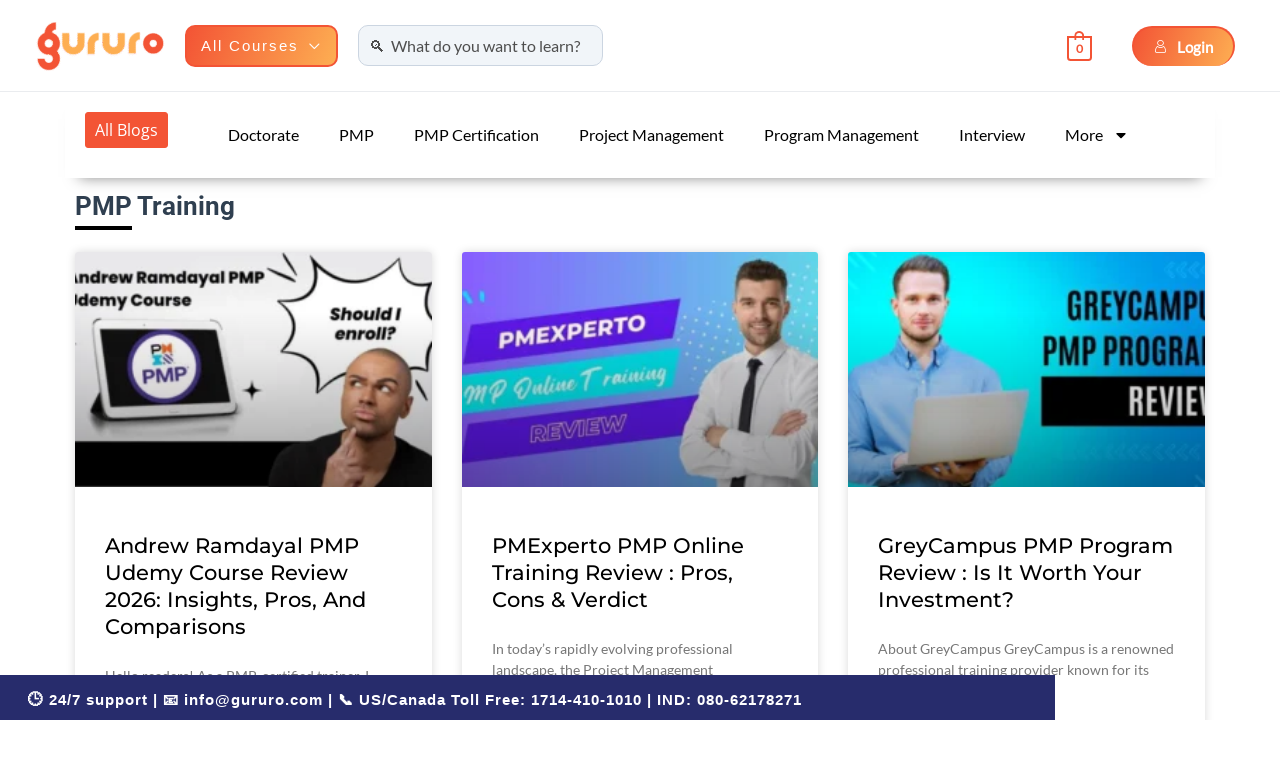

--- FILE ---
content_type: text/html; charset=UTF-8
request_url: https://gururo.com/category/review/pmp-training/
body_size: 161906
content:
<!DOCTYPE html>
<html lang="en-US" prefix="og: https://ogp.me/ns#">
<head><meta charset="UTF-8"><script>if(navigator.userAgent.match(/MSIE|Internet Explorer/i)||navigator.userAgent.match(/Trident\/7\..*?rv:11/i)){var href=document.location.href;if(!href.match(/[?&]nowprocket/)){if(href.indexOf("?")==-1){if(href.indexOf("#")==-1){document.location.href=href+"?nowprocket=1"}else{document.location.href=href.replace("#","?nowprocket=1#")}}else{if(href.indexOf("#")==-1){document.location.href=href+"&nowprocket=1"}else{document.location.href=href.replace("#","&nowprocket=1#")}}}}</script><script>(()=>{class RocketLazyLoadScripts{constructor(){this.v="2.0.4",this.userEvents=["keydown","keyup","mousedown","mouseup","mousemove","mouseover","mouseout","touchmove","touchstart","touchend","touchcancel","wheel","click","dblclick","input"],this.attributeEvents=["onblur","onclick","oncontextmenu","ondblclick","onfocus","onmousedown","onmouseenter","onmouseleave","onmousemove","onmouseout","onmouseover","onmouseup","onmousewheel","onscroll","onsubmit"]}async t(){this.i(),this.o(),/iP(ad|hone)/.test(navigator.userAgent)&&this.h(),this.u(),this.l(this),this.m(),this.k(this),this.p(this),this._(),await Promise.all([this.R(),this.L()]),this.lastBreath=Date.now(),this.S(this),this.P(),this.D(),this.O(),this.M(),await this.C(this.delayedScripts.normal),await this.C(this.delayedScripts.defer),await this.C(this.delayedScripts.async),await this.T(),await this.F(),await this.j(),await this.A(),window.dispatchEvent(new Event("rocket-allScriptsLoaded")),this.everythingLoaded=!0,this.lastTouchEnd&&await new Promise(t=>setTimeout(t,500-Date.now()+this.lastTouchEnd)),this.I(),this.H(),this.U(),this.W()}i(){this.CSPIssue=sessionStorage.getItem("rocketCSPIssue"),document.addEventListener("securitypolicyviolation",t=>{this.CSPIssue||"script-src-elem"!==t.violatedDirective||"data"!==t.blockedURI||(this.CSPIssue=!0,sessionStorage.setItem("rocketCSPIssue",!0))},{isRocket:!0})}o(){window.addEventListener("pageshow",t=>{this.persisted=t.persisted,this.realWindowLoadedFired=!0},{isRocket:!0}),window.addEventListener("pagehide",()=>{this.onFirstUserAction=null},{isRocket:!0})}h(){let t;function e(e){t=e}window.addEventListener("touchstart",e,{isRocket:!0}),window.addEventListener("touchend",function i(o){o.changedTouches[0]&&t.changedTouches[0]&&Math.abs(o.changedTouches[0].pageX-t.changedTouches[0].pageX)<10&&Math.abs(o.changedTouches[0].pageY-t.changedTouches[0].pageY)<10&&o.timeStamp-t.timeStamp<200&&(window.removeEventListener("touchstart",e,{isRocket:!0}),window.removeEventListener("touchend",i,{isRocket:!0}),"INPUT"===o.target.tagName&&"text"===o.target.type||(o.target.dispatchEvent(new TouchEvent("touchend",{target:o.target,bubbles:!0})),o.target.dispatchEvent(new MouseEvent("mouseover",{target:o.target,bubbles:!0})),o.target.dispatchEvent(new PointerEvent("click",{target:o.target,bubbles:!0,cancelable:!0,detail:1,clientX:o.changedTouches[0].clientX,clientY:o.changedTouches[0].clientY})),event.preventDefault()))},{isRocket:!0})}q(t){this.userActionTriggered||("mousemove"!==t.type||this.firstMousemoveIgnored?"keyup"===t.type||"mouseover"===t.type||"mouseout"===t.type||(this.userActionTriggered=!0,this.onFirstUserAction&&this.onFirstUserAction()):this.firstMousemoveIgnored=!0),"click"===t.type&&t.preventDefault(),t.stopPropagation(),t.stopImmediatePropagation(),"touchstart"===this.lastEvent&&"touchend"===t.type&&(this.lastTouchEnd=Date.now()),"click"===t.type&&(this.lastTouchEnd=0),this.lastEvent=t.type,t.composedPath&&t.composedPath()[0].getRootNode()instanceof ShadowRoot&&(t.rocketTarget=t.composedPath()[0]),this.savedUserEvents.push(t)}u(){this.savedUserEvents=[],this.userEventHandler=this.q.bind(this),this.userEvents.forEach(t=>window.addEventListener(t,this.userEventHandler,{passive:!1,isRocket:!0})),document.addEventListener("visibilitychange",this.userEventHandler,{isRocket:!0})}U(){this.userEvents.forEach(t=>window.removeEventListener(t,this.userEventHandler,{passive:!1,isRocket:!0})),document.removeEventListener("visibilitychange",this.userEventHandler,{isRocket:!0}),this.savedUserEvents.forEach(t=>{(t.rocketTarget||t.target).dispatchEvent(new window[t.constructor.name](t.type,t))})}m(){const t="return false",e=Array.from(this.attributeEvents,t=>"data-rocket-"+t),i="["+this.attributeEvents.join("],[")+"]",o="[data-rocket-"+this.attributeEvents.join("],[data-rocket-")+"]",s=(e,i,o)=>{o&&o!==t&&(e.setAttribute("data-rocket-"+i,o),e["rocket"+i]=new Function("event",o),e.setAttribute(i,t))};new MutationObserver(t=>{for(const n of t)"attributes"===n.type&&(n.attributeName.startsWith("data-rocket-")||this.everythingLoaded?n.attributeName.startsWith("data-rocket-")&&this.everythingLoaded&&this.N(n.target,n.attributeName.substring(12)):s(n.target,n.attributeName,n.target.getAttribute(n.attributeName))),"childList"===n.type&&n.addedNodes.forEach(t=>{if(t.nodeType===Node.ELEMENT_NODE)if(this.everythingLoaded)for(const i of[t,...t.querySelectorAll(o)])for(const t of i.getAttributeNames())e.includes(t)&&this.N(i,t.substring(12));else for(const e of[t,...t.querySelectorAll(i)])for(const t of e.getAttributeNames())this.attributeEvents.includes(t)&&s(e,t,e.getAttribute(t))})}).observe(document,{subtree:!0,childList:!0,attributeFilter:[...this.attributeEvents,...e]})}I(){this.attributeEvents.forEach(t=>{document.querySelectorAll("[data-rocket-"+t+"]").forEach(e=>{this.N(e,t)})})}N(t,e){const i=t.getAttribute("data-rocket-"+e);i&&(t.setAttribute(e,i),t.removeAttribute("data-rocket-"+e))}k(t){Object.defineProperty(HTMLElement.prototype,"onclick",{get(){return this.rocketonclick||null},set(e){this.rocketonclick=e,this.setAttribute(t.everythingLoaded?"onclick":"data-rocket-onclick","this.rocketonclick(event)")}})}S(t){function e(e,i){let o=e[i];e[i]=null,Object.defineProperty(e,i,{get:()=>o,set(s){t.everythingLoaded?o=s:e["rocket"+i]=o=s}})}e(document,"onreadystatechange"),e(window,"onload"),e(window,"onpageshow");try{Object.defineProperty(document,"readyState",{get:()=>t.rocketReadyState,set(e){t.rocketReadyState=e},configurable:!0}),document.readyState="loading"}catch(t){console.log("WPRocket DJE readyState conflict, bypassing")}}l(t){this.originalAddEventListener=EventTarget.prototype.addEventListener,this.originalRemoveEventListener=EventTarget.prototype.removeEventListener,this.savedEventListeners=[],EventTarget.prototype.addEventListener=function(e,i,o){o&&o.isRocket||!t.B(e,this)&&!t.userEvents.includes(e)||t.B(e,this)&&!t.userActionTriggered||e.startsWith("rocket-")||t.everythingLoaded?t.originalAddEventListener.call(this,e,i,o):(t.savedEventListeners.push({target:this,remove:!1,type:e,func:i,options:o}),"mouseenter"!==e&&"mouseleave"!==e||t.originalAddEventListener.call(this,e,t.savedUserEvents.push,o))},EventTarget.prototype.removeEventListener=function(e,i,o){o&&o.isRocket||!t.B(e,this)&&!t.userEvents.includes(e)||t.B(e,this)&&!t.userActionTriggered||e.startsWith("rocket-")||t.everythingLoaded?t.originalRemoveEventListener.call(this,e,i,o):t.savedEventListeners.push({target:this,remove:!0,type:e,func:i,options:o})}}J(t,e){this.savedEventListeners=this.savedEventListeners.filter(i=>{let o=i.type,s=i.target||window;return e!==o||t!==s||(this.B(o,s)&&(i.type="rocket-"+o),this.$(i),!1)})}H(){EventTarget.prototype.addEventListener=this.originalAddEventListener,EventTarget.prototype.removeEventListener=this.originalRemoveEventListener,this.savedEventListeners.forEach(t=>this.$(t))}$(t){t.remove?this.originalRemoveEventListener.call(t.target,t.type,t.func,t.options):this.originalAddEventListener.call(t.target,t.type,t.func,t.options)}p(t){let e;function i(e){return t.everythingLoaded?e:e.split(" ").map(t=>"load"===t||t.startsWith("load.")?"rocket-jquery-load":t).join(" ")}function o(o){function s(e){const s=o.fn[e];o.fn[e]=o.fn.init.prototype[e]=function(){return this[0]===window&&t.userActionTriggered&&("string"==typeof arguments[0]||arguments[0]instanceof String?arguments[0]=i(arguments[0]):"object"==typeof arguments[0]&&Object.keys(arguments[0]).forEach(t=>{const e=arguments[0][t];delete arguments[0][t],arguments[0][i(t)]=e})),s.apply(this,arguments),this}}if(o&&o.fn&&!t.allJQueries.includes(o)){const e={DOMContentLoaded:[],"rocket-DOMContentLoaded":[]};for(const t in e)document.addEventListener(t,()=>{e[t].forEach(t=>t())},{isRocket:!0});o.fn.ready=o.fn.init.prototype.ready=function(i){function s(){parseInt(o.fn.jquery)>2?setTimeout(()=>i.bind(document)(o)):i.bind(document)(o)}return"function"==typeof i&&(t.realDomReadyFired?!t.userActionTriggered||t.fauxDomReadyFired?s():e["rocket-DOMContentLoaded"].push(s):e.DOMContentLoaded.push(s)),o([])},s("on"),s("one"),s("off"),t.allJQueries.push(o)}e=o}t.allJQueries=[],o(window.jQuery),Object.defineProperty(window,"jQuery",{get:()=>e,set(t){o(t)}})}P(){const t=new Map;document.write=document.writeln=function(e){const i=document.currentScript,o=document.createRange(),s=i.parentElement;let n=t.get(i);void 0===n&&(n=i.nextSibling,t.set(i,n));const c=document.createDocumentFragment();o.setStart(c,0),c.appendChild(o.createContextualFragment(e)),s.insertBefore(c,n)}}async R(){return new Promise(t=>{this.userActionTriggered?t():this.onFirstUserAction=t})}async L(){return new Promise(t=>{document.addEventListener("DOMContentLoaded",()=>{this.realDomReadyFired=!0,t()},{isRocket:!0})})}async j(){return this.realWindowLoadedFired?Promise.resolve():new Promise(t=>{window.addEventListener("load",t,{isRocket:!0})})}M(){this.pendingScripts=[];this.scriptsMutationObserver=new MutationObserver(t=>{for(const e of t)e.addedNodes.forEach(t=>{"SCRIPT"!==t.tagName||t.noModule||t.isWPRocket||this.pendingScripts.push({script:t,promise:new Promise(e=>{const i=()=>{const i=this.pendingScripts.findIndex(e=>e.script===t);i>=0&&this.pendingScripts.splice(i,1),e()};t.addEventListener("load",i,{isRocket:!0}),t.addEventListener("error",i,{isRocket:!0}),setTimeout(i,1e3)})})})}),this.scriptsMutationObserver.observe(document,{childList:!0,subtree:!0})}async F(){await this.X(),this.pendingScripts.length?(await this.pendingScripts[0].promise,await this.F()):this.scriptsMutationObserver.disconnect()}D(){this.delayedScripts={normal:[],async:[],defer:[]},document.querySelectorAll("script[type$=rocketlazyloadscript]").forEach(t=>{t.hasAttribute("data-rocket-src")?t.hasAttribute("async")&&!1!==t.async?this.delayedScripts.async.push(t):t.hasAttribute("defer")&&!1!==t.defer||"module"===t.getAttribute("data-rocket-type")?this.delayedScripts.defer.push(t):this.delayedScripts.normal.push(t):this.delayedScripts.normal.push(t)})}async _(){await this.L();let t=[];document.querySelectorAll("script[type$=rocketlazyloadscript][data-rocket-src]").forEach(e=>{let i=e.getAttribute("data-rocket-src");if(i&&!i.startsWith("data:")){i.startsWith("//")&&(i=location.protocol+i);try{const o=new URL(i).origin;o!==location.origin&&t.push({src:o,crossOrigin:e.crossOrigin||"module"===e.getAttribute("data-rocket-type")})}catch(t){}}}),t=[...new Map(t.map(t=>[JSON.stringify(t),t])).values()],this.Y(t,"preconnect")}async G(t){if(await this.K(),!0!==t.noModule||!("noModule"in HTMLScriptElement.prototype))return new Promise(e=>{let i;function o(){(i||t).setAttribute("data-rocket-status","executed"),e()}try{if(navigator.userAgent.includes("Firefox/")||""===navigator.vendor||this.CSPIssue)i=document.createElement("script"),[...t.attributes].forEach(t=>{let e=t.nodeName;"type"!==e&&("data-rocket-type"===e&&(e="type"),"data-rocket-src"===e&&(e="src"),i.setAttribute(e,t.nodeValue))}),t.text&&(i.text=t.text),t.nonce&&(i.nonce=t.nonce),i.hasAttribute("src")?(i.addEventListener("load",o,{isRocket:!0}),i.addEventListener("error",()=>{i.setAttribute("data-rocket-status","failed-network"),e()},{isRocket:!0}),setTimeout(()=>{i.isConnected||e()},1)):(i.text=t.text,o()),i.isWPRocket=!0,t.parentNode.replaceChild(i,t);else{const i=t.getAttribute("data-rocket-type"),s=t.getAttribute("data-rocket-src");i?(t.type=i,t.removeAttribute("data-rocket-type")):t.removeAttribute("type"),t.addEventListener("load",o,{isRocket:!0}),t.addEventListener("error",i=>{this.CSPIssue&&i.target.src.startsWith("data:")?(console.log("WPRocket: CSP fallback activated"),t.removeAttribute("src"),this.G(t).then(e)):(t.setAttribute("data-rocket-status","failed-network"),e())},{isRocket:!0}),s?(t.fetchPriority="high",t.removeAttribute("data-rocket-src"),t.src=s):t.src="data:text/javascript;base64,"+window.btoa(unescape(encodeURIComponent(t.text)))}}catch(i){t.setAttribute("data-rocket-status","failed-transform"),e()}});t.setAttribute("data-rocket-status","skipped")}async C(t){const e=t.shift();return e?(e.isConnected&&await this.G(e),this.C(t)):Promise.resolve()}O(){this.Y([...this.delayedScripts.normal,...this.delayedScripts.defer,...this.delayedScripts.async],"preload")}Y(t,e){this.trash=this.trash||[];let i=!0;var o=document.createDocumentFragment();t.forEach(t=>{const s=t.getAttribute&&t.getAttribute("data-rocket-src")||t.src;if(s&&!s.startsWith("data:")){const n=document.createElement("link");n.href=s,n.rel=e,"preconnect"!==e&&(n.as="script",n.fetchPriority=i?"high":"low"),t.getAttribute&&"module"===t.getAttribute("data-rocket-type")&&(n.crossOrigin=!0),t.crossOrigin&&(n.crossOrigin=t.crossOrigin),t.integrity&&(n.integrity=t.integrity),t.nonce&&(n.nonce=t.nonce),o.appendChild(n),this.trash.push(n),i=!1}}),document.head.appendChild(o)}W(){this.trash.forEach(t=>t.remove())}async T(){try{document.readyState="interactive"}catch(t){}this.fauxDomReadyFired=!0;try{await this.K(),this.J(document,"readystatechange"),document.dispatchEvent(new Event("rocket-readystatechange")),await this.K(),document.rocketonreadystatechange&&document.rocketonreadystatechange(),await this.K(),this.J(document,"DOMContentLoaded"),document.dispatchEvent(new Event("rocket-DOMContentLoaded")),await this.K(),this.J(window,"DOMContentLoaded"),window.dispatchEvent(new Event("rocket-DOMContentLoaded"))}catch(t){console.error(t)}}async A(){try{document.readyState="complete"}catch(t){}try{await this.K(),this.J(document,"readystatechange"),document.dispatchEvent(new Event("rocket-readystatechange")),await this.K(),document.rocketonreadystatechange&&document.rocketonreadystatechange(),await this.K(),this.J(window,"load"),window.dispatchEvent(new Event("rocket-load")),await this.K(),window.rocketonload&&window.rocketonload(),await this.K(),this.allJQueries.forEach(t=>t(window).trigger("rocket-jquery-load")),await this.K(),this.J(window,"pageshow");const t=new Event("rocket-pageshow");t.persisted=this.persisted,window.dispatchEvent(t),await this.K(),window.rocketonpageshow&&window.rocketonpageshow({persisted:this.persisted})}catch(t){console.error(t)}}async K(){Date.now()-this.lastBreath>45&&(await this.X(),this.lastBreath=Date.now())}async X(){return document.hidden?new Promise(t=>setTimeout(t)):new Promise(t=>requestAnimationFrame(t))}B(t,e){return e===document&&"readystatechange"===t||(e===document&&"DOMContentLoaded"===t||(e===window&&"DOMContentLoaded"===t||(e===window&&"load"===t||e===window&&"pageshow"===t)))}static run(){(new RocketLazyLoadScripts).t()}}RocketLazyLoadScripts.run()})();</script>

<meta name="viewport" content="width=device-width, initial-scale=1">
	<link rel="profile" href="https://gmpg.org/xfn/11"> 
	<link rel="preload" href="https://c9d6f136.delivery.rocketcdn.me/wp-content/astra-local-fonts/lato/S6uyw4BMUTPHjx4wXg.woff2" as="font" type="font/woff2" crossorigin><link rel="preload" href="https://c9d6f136.delivery.rocketcdn.me/wp-content/astra-local-fonts/montserrat/JTUSjIg1_i6t8kCHKm459Wlhyw.woff2" as="font" type="font/woff2" crossorigin><link rel="preload" href="https://c9d6f136.delivery.rocketcdn.me/wp-content/astra-local-fonts/roboto/KFO7CnqEu92Fr1ME7kSn66aGLdTylUAMa3yUBA.woff2" as="font" type="font/woff2" crossorigin>
<!-- Search Engine Optimization by Rank Math PRO - https://rankmath.com/ -->
<title>PMP Training | Gururo</title>
<link crossorigin data-rocket-preload as="font" href="https://c9d6f136.delivery.rocketcdn.me/wp-content/themes/astra/assets/fonts/astra.woff" rel="preload">
<link crossorigin data-rocket-preload as="font" href="https://c9d6f136.delivery.rocketcdn.me/wp-content/astra-local-fonts/lato/S6uyw4BMUTPHjx4wXg.woff2" rel="preload">
<link crossorigin data-rocket-preload as="font" href="https://c9d6f136.delivery.rocketcdn.me/wp-content/astra-local-fonts/montserrat/JTUSjIg1_i6t8kCHKm459Wlhyw.woff2" rel="preload">
<link crossorigin data-rocket-preload as="font" href="https://c9d6f136.delivery.rocketcdn.me/wp-content/astra-local-fonts/roboto/KFO7CnqEu92Fr1ME7kSn66aGLdTylUAMa3yUBA.woff2" rel="preload">
<link crossorigin data-rocket-preload as="font" href="https://c9d6f136.delivery.rocketcdn.me/wp-content/plugins/sfwd-lms/themes/ld30/assets/fonts/ld-icons.ttf?e0vk6b" rel="preload">
<link crossorigin data-rocket-preload as="font" href="https://c9d6f136.delivery.rocketcdn.me/wp-content/plugins/woocommerce/assets/fonts/WooCommerce.woff" rel="preload">
<link crossorigin data-rocket-preload as="font" href="https://c9d6f136.delivery.rocketcdn.me/wp-content/uploads/elementor/google-fonts/fonts/roboto-kfo7cnqeu92fr1me7ksn66agldtyluama3yuba.woff2" rel="preload">
<link crossorigin data-rocket-preload as="font" href="https://c9d6f136.delivery.rocketcdn.me/wp-content/uploads/elementor/google-fonts/fonts/montserrat-jtusjig1_i6t8kchkm459wlhyw.woff2" rel="preload">
<link crossorigin data-rocket-preload as="font" href="https://c9d6f136.delivery.rocketcdn.me/wp-content/uploads/elementor/google-fonts/fonts/opensans-memvyags126mizpba-uvwbx2vvnxbbobj2ovts-muw.woff2" rel="preload">
<style id="wpr-usedcss">img:is([sizes=auto i],[sizes^="auto," i]){contain-intrinsic-size:3000px 1500px}address,blockquote,body,dd,dl,dt,fieldset,figure,h1,h2,h3,h4,h5,h6,hr,html,iframe,legend,li,ol,p,pre,textarea,ul{border:0;font-size:100%;font-style:inherit;font-weight:inherit;margin:0;outline:0;padding:0;vertical-align:baseline}html{-webkit-text-size-adjust:100%;-ms-text-size-adjust:100%}body{margin:0}main,nav{display:block}progress{display:inline-block;vertical-align:baseline}a{background-color:transparent}a:active{outline:0}a,a:focus,a:hover,a:visited{text-decoration:none}abbr[title]{border-bottom:1px dotted}dfn{font-style:italic}mark{background:#ff0;color:#000}small{font-size:80%}sub,sup{font-size:75%;line-height:0;position:relative;vertical-align:baseline}sup{top:-.5em}sub{bottom:-.25em}img{border:0}svg:not(:root){overflow:hidden}figure{margin:0}hr{box-sizing:content-box;height:0}pre{overflow:auto}code,kbd,pre,samp{font-size:1em}button,input,optgroup,select,textarea{color:inherit;font:inherit;margin:0}button{overflow:visible}button,select{text-transform:none}button,html input[type=button],input[type=submit]{-webkit-appearance:button;cursor:pointer}button[disabled],html input[disabled]{cursor:default}button::-moz-focus-inner,input::-moz-focus-inner{border:0;padding:0}input{line-height:normal}input[type=checkbox],input[type=radio]{box-sizing:border-box;padding:0}input[type=number]::-webkit-inner-spin-button,input[type=number]::-webkit-outer-spin-button{height:auto}input[type=search]{-webkit-appearance:textfield;box-sizing:content-box}.search .search-submit{padding:10px 15px;border-radius:2px;line-height:1.85714285714286;border:0}input[type=search]::-webkit-search-cancel-button,input[type=search]::-webkit-search-decoration{-webkit-appearance:none}fieldset{border:1px solid var(--ast-border-color);margin:0;padding:.35em .625em .75em}legend{border:0;padding:0}fieldset legend{margin-bottom:1.5em;padding:0 .5em}textarea{overflow:auto}optgroup{font-weight:700}table{border-collapse:collapse;border-spacing:0}td,th{padding:0}.ast-container{max-width:100%}.ast-container{margin-left:auto;margin-right:auto;padding-left:20px;padding-right:20px}.ast-container::after{content:"";display:table;clear:both}h1,h2,h3,h4,h5,h6{clear:both}h1{color:#808285;font-size:2em;line-height:1.2}h2{color:#808285;font-size:1.7em;line-height:1.3}h3{color:#808285;font-size:1.5em;line-height:1.4}h4{color:#808285;line-height:1.5;font-size:1.3em}h5{color:#808285;line-height:1.6;font-size:1.2em}h6{color:#808285;line-height:1.7;font-size:1.1em}html{box-sizing:border-box}*,:after,:before{box-sizing:inherit}body{color:#808285;background:#fff;font-style:normal}ol,ul{margin:0 0 1.5em 3em}ul{list-style:disc}ol{list-style:decimal}li>ol,li>ul{margin-bottom:0;margin-left:1.5em}dt{font-weight:600}dd{margin:0 1.5em 1em}b,strong{font-weight:700}cite,dfn,em{font-style:italic}blockquote{quotes:"" ""}blockquote:after,blockquote:before{content:""}blockquote{border-left:5px solid var(--ast-border-color);padding:20px;font-size:1.2em;font-style:italic;margin:0 0 1.5em;position:relative}address{margin:0 0 1.5em}address,cite{font-style:italic}abbr,acronym{border-bottom:1px dotted #666;cursor:help}pre{background:var(--ast-code-block-background);font-family:"Courier 10 Pitch",Courier,monospace;margin-bottom:1.6em;overflow:auto;max-width:100%;padding:1.6em}code,kbd,tt,var{font:1em Monaco,Consolas,"Andale Mono","DejaVu Sans Mono",monospace}img{height:auto;max-width:100%}hr{background-color:#ccc;border:0;height:1px;margin-bottom:1.5em}.button,button,input,select,textarea{color:#808285;font-weight:400;font-size:100%;margin:0;vertical-align:baseline}button,input{line-height:normal}big{font-size:125%}ins,mark{background:0 0;text-decoration:none}table,td,th{border:1px solid var(--ast-border-color)}table{border-collapse:separate;border-spacing:0;border-width:1px 0 0 1px;margin:0 0 1.5em;width:100%}th{font-weight:600}td,th{padding:.7em 1em;border-width:0 1px 1px 0}.button,button,input[type=button],input[type=submit]{border:1px solid;border-color:var(--ast-border-color);border-radius:2px;background:#e6e6e6;padding:.6em 1em .4em;color:#fff}.button:focus,.button:hover,button:focus,button:hover,input[type=button]:focus,input[type=button]:hover,input[type=submit]:focus,input[type=submit]:hover{color:#fff;border-color:var(--ast-border-color)}.button:active,.button:focus,button:active,button:focus,input[type=button]:active,input[type=button]:focus,input[type=submit]:active,input[type=submit]:focus{border-color:var(--ast-border-color);outline:0}input[type=email],input[type=password],input[type=search],input[type=tel],input[type=text],input[type=url],textarea{color:#666;border:1px solid var(--ast-border-color);border-radius:2px;-webkit-appearance:none}input[type=email]:focus,input[type=password]:focus,input[type=search]:focus,input[type=tel]:focus,input[type=text]:focus,input[type=url]:focus,textarea:focus{color:#111}textarea{padding-left:3px;width:100%}a{color:#4169e1}a:focus,a:hover{color:#191970}a:focus{outline:dotted thin}a:hover{outline:0}.screen-reader-text{border:0;clip:rect(1px,1px,1px,1px);height:1px;margin:-1px;overflow:hidden;padding:0;position:absolute;width:1px;word-wrap:normal!important}.screen-reader-text:focus{background-color:#f1f1f1;border-radius:2px;box-shadow:0 0 2px 2px rgba(0,0,0,.6);clip:auto!important;color:#21759b;display:block;font-size:12.25px;font-size:.875rem;height:auto;left:5px;line-height:normal;padding:15px 23px 14px;text-decoration:none;top:5px;width:auto;z-index:100000}.ast-container:after,.ast-container:before,.clear:after,.clear:before,.site-content:after,.site-content:before,.site-header:after,.site-header:before{content:"";display:table}.ast-container:after,.clear:after,.site-content:after,.site-header:after{clear:both}iframe,object{max-width:100%}::selection{color:#fff;background:#0274be}body{-webkit-font-smoothing:antialiased;-moz-osx-font-smoothing:grayscale}body:not(.logged-in){position:relative}#page{position:relative}a,a:focus{text-decoration:none}.site-header a *,a{transition:all .2s linear}img{vertical-align:middle}p{margin-bottom:1.75em}blockquote{margin:1.5em 1em 1.5em 3em;font-size:1.1em;line-height:inherit;position:relative}.button,input[type=button],input[type=submit]{border-radius:0;padding:18px 30px;border:0;box-shadow:none;text-shadow:none}.button:hover,input[type=button]:hover,input[type=submit]:hover{box-shadow:none}.button:active,.button:focus,input[type=button]:active,input[type=button]:focus,input[type=submit]:active,input[type=submit]:focus{box-shadow:none}.search-form .search-field{outline:0}.ast-search-menu-icon{position:relative;z-index:3}.site .skip-link{background-color:#f1f1f1;box-shadow:0 0 1px 1px rgba(0,0,0,.2);color:#21759b;display:block;font-family:Montserrat,"Helvetica Neue",sans-serif;font-size:14px;font-weight:700;left:-9999em;outline:0;padding:15px 23px 14px;text-decoration:none;text-transform:none;top:-9999em}.site .skip-link:focus{clip:auto;height:auto;left:6px;top:7px;width:auto;z-index:100000;outline:dotted thin}input,select{line-height:1}body,button,input[type=button],input[type=submit],textarea{line-height:1.85714285714286}body{background-color:#fff}#page{display:block}.ast-search-icon .astra-search-icon{font-size:1.3em}.main-navigation{height:100%;-js-display:inline-flex;display:inline-flex}.main-navigation ul{list-style:none;margin:0;padding-left:0;position:relative}.main-header-menu .menu-link,.main-header-menu>a{text-decoration:none;padding:0 1em;display:inline-block;transition:all .2s linear}.main-header-menu .menu-item{position:relative}.main-header-menu .menu-item.focus>.sub-menu,.main-header-menu .menu-item:hover>.sub-menu,.main-header-menu .menu-item>.sub-menu.toggled-on{right:auto;left:0;visibility:visible}.main-header-menu .menu-item.focus>.sub-menu .sub-menu.toggled-on,.main-header-menu .menu-item:hover>.sub-menu .sub-menu.toggled-on,.main-header-menu .menu-item>.sub-menu.toggled-on .sub-menu.toggled-on{left:100%;right:auto;visibility:visible}.main-header-menu .sub-menu{width:240px;background:#fff;left:-999em;position:absolute;top:100%;z-index:99999;visibility:hidden}@media (min-width:769px){.main-header-menu .sub-menu .menu-item.focus>.sub-menu,.main-header-menu .sub-menu .menu-item:hover>.sub-menu{left:100%;right:auto}}.main-header-menu .sub-menu .menu-link{padding:.9em 1em;display:block;word-wrap:break-word}.main-header-menu .sub-menu .menu-item:not(.menu-item-has-children) .menu-link .icon-arrow:first-of-type{display:none}#ast-desktop-header .main-header-menu .sub-menu .menu-item.menu-item-has-children>.menu-link .icon-arrow{display:none}#ast-desktop-header .main-header-menu .sub-menu .menu-item.menu-item-has-children>.menu-link .ast-header-navigation-arrow{position:absolute;right:.6em;top:50%;transform:translate(0,-50%) rotate(270deg)}#ast-desktop-header .main-header-menu .sub-menu .menu-item.menu-item-has-children>.menu-link .ast-header-navigation-arrow .icon-arrow{display:block}#ast-desktop-header .main-header-menu .sub-menu .menu-item.menu-item-has-children>.menu-link .ast-header-navigation-arrow .icon-arrow svg{margin:0}.main-header-menu .sub-menu .sub-menu{top:0}.submenu-with-border .sub-menu{border-width:1px;border-style:solid}.submenu-with-border .sub-menu .menu-link{border-width:0 0 1px;border-style:solid}.submenu-with-border .sub-menu .sub-menu{top:-2px}.ast-desktop .submenu-with-border .sub-menu>.menu-item:last-child>.menu-link{border-bottom-style:none}.ast-header-break-point .main-navigation{padding-left:0}.ast-header-break-point .main-navigation ul .menu-item .menu-link{padding:0 20px;display:inline-block;width:100%;border:0;border-bottom-width:1px;border-style:solid;border-color:var(--ast-border-color)}.ast-header-break-point .main-navigation ul .menu-item .menu-link .icon-arrow:first-of-type{margin-right:5px}.ast-header-break-point .main-navigation ul .sub-menu .menu-item:not(.menu-item-has-children) .menu-link .icon-arrow:first-of-type{display:inline}.ast-header-break-point .main-navigation .sub-menu .menu-item .menu-link{padding-left:30px}.ast-header-break-point .main-navigation .sub-menu .menu-item .menu-item .menu-link{padding-left:40px}.ast-header-break-point .main-navigation .sub-menu .menu-item .menu-item .menu-item .menu-link{padding-left:50px}.ast-header-break-point .main-navigation .sub-menu .menu-item .menu-item .menu-item .menu-item .menu-link{padding-left:60px}.ast-header-break-point .main-header-menu{background-color:#f9f9f9;border-top-width:0}.ast-header-break-point .main-header-menu .sub-menu{background-color:#f9f9f9;position:static;opacity:1;visibility:visible;border:0;width:auto}.ast-header-break-point .submenu-with-border .sub-menu{border:0}.ast-header-break-point .dropdown-menu-toggle{display:none}.ast-button-wrap{display:inline-block}.ast-button-wrap button{box-shadow:none;border:none}.ast-button-wrap .menu-toggle{padding:0;width:2.2em;height:2.1em;font-size:1.5em;font-weight:400;border-radius:2px;-webkit-font-smoothing:antialiased;-moz-osx-font-smoothing:grayscale;border-radius:2px;vertical-align:middle;line-height:1.85714285714286}.ast-button-wrap .menu-toggle.main-header-menu-toggle{padding:0 .5em;width:auto;text-align:center}.ast-button-wrap .menu-toggle:focus{outline:dotted thin}.header-main-layout-1 .ast-main-header-bar-alignment{margin-left:auto}.site-navigation{height:100%}.site-header .menu-link *{transition:none}.ast-icon.icon-arrow svg{height:.6em;width:.6em;position:relative;margin-left:10px}.ast-header-break-point .main-header-bar-navigation{flex:auto}.ast-header-break-point .ast-main-header-bar-alignment{display:block;width:100%;flex:auto;order:4}.ast-header-break-point .ast-icon.icon-arrow svg{height:.85em;width:.95em;position:relative;margin-left:10px}.ast-icon svg:not([fill]){fill:currentColor}.sticky{display:block}.hentry{margin:0 0 1.5em}body{overflow-x:hidden}.widget{margin:0 0 2.8em}.widget:last-child{margin-bottom:0}.widget select{max-width:100%}.widget ul{margin:0;list-style-type:none}.widget_search .search-form{position:relative;padding:0;background:initial;color:inherit}.widget_search .search-form>label{position:relative}.widget_search .search-form button{position:absolute;top:0;right:15px;border:none;padding:0;cursor:pointer;background:0 0}.widget_search .search-form input[type=submit],.widget_search .search-form input[type=submit]:focus,.widget_search .search-form input[type=submit]:hover{padding:13px 20px;border-radius:2px;border:none;top:0;right:0;position:absolute;color:transparent;background:0 0;max-width:45px;z-index:2}.widget_search .search-form .search-field{background:var(--ast-widget-bg-color);border-width:1px;border-color:var(--ast-border-color);border-radius:2px}.widget_search .search-field,.widget_search .search-field:focus{width:100%;padding:12px 45px 12px 15px}.ast-builder-grid-row{display:grid;grid-template-columns:auto auto;align-items:center;grid-column-gap:20px;overflow-wrap:anywhere}.ast-builder-grid-row>.site-header-section{flex-wrap:nowrap}.ast-builder-layout-element{align-items:center}.site-header-section{height:100%;min-height:0;align-items:center}.site-header-section>*{padding:0 10px}.site-header-section>div:first-child{padding-left:0}.site-header-section>div:last-child{padding-right:0}.site-header-section .ast-builder-menu{align-items:center}.ast-grid-right-section{justify-content:flex-end}.ast-grid-right-section .ast-site-identity>:first-child{text-align:right}.elementor-nav-menu .ast-icon{display:none}.ahfb-svg-iconset{-js-display:inline-flex;display:inline-flex;align-self:center}.ahfb-svg-iconset svg{width:17px;height:17px;transition:none}.ahfb-svg-iconset svg>*{transition:none}.ast-builder-grid-row-container{display:grid;align-content:center}.main-header-bar .main-header-bar-navigation{height:100%}.ast-nav-menu .sub-menu{line-height:1.45}.ast-builder-menu .main-navigation{padding:0}.ast-builder-menu .main-navigation>ul{align-self:center}.ast-header-break-point #ast-mobile-header{display:block}.ast-header-break-point .main-header-bar-navigation{line-height:3}.ast-header-break-point .main-header-bar-navigation .menu-item-has-children>.ast-menu-toggle{display:inline-block;position:absolute;font-size:inherit;top:0;right:20px;cursor:pointer;-webkit-font-smoothing:antialiased;-moz-osx-font-smoothing:grayscale;padding:0 .907em;font-weight:400;line-height:inherit}.ast-header-break-point .main-header-bar-navigation .menu-item-has-children>.ast-menu-toggle>.ast-icon.icon-arrow{pointer-events:none}.ast-header-break-point .main-header-bar-navigation .menu-item-has-children .sub-menu{display:none}.ast-header-break-point .ast-mobile-header-wrap .ast-above-header-wrap .main-header-bar-navigation .ast-submenu-expanded>.ast-menu-toggle::before,.ast-header-break-point .ast-mobile-header-wrap .ast-main-header-wrap .main-header-bar-navigation .ast-submenu-expanded>.ast-menu-toggle::before{transform:rotateX(180deg)}.ast-header-break-point .ast-nav-menu .sub-menu{line-height:3}.ast-hfb-header.ast-header-break-point .main-header-bar-navigation{width:100%;margin:0}.ast-hfb-header .menu-toggle.toggled .ast-mobile-svg{display:none}.ast-hfb-header .menu-toggle.toggled .ast-close-svg{display:block}.menu-toggle .ast-close-svg{display:none}.ast-mobile-header-wrap .menu-toggle .mobile-menu-toggle-icon{-js-display:inline-flex;display:inline-flex;align-self:center}.ast-mobile-header-wrap .ast-button-wrap .menu-toggle.main-header-menu-toggle{-js-display:flex;display:flex;align-items:center;width:auto;height:auto}.menu-toggle .mobile-menu-toggle-icon{-js-display:inline-flex;display:inline-flex;align-self:center}.ast-button-wrap .menu-toggle.main-header-menu-toggle{padding:.5em;align-items:center;-js-display:flex;display:flex}.site-header{z-index:99;position:relative}.main-header-bar-wrap{position:relative}.main-header-bar{background-color:#fff;border-bottom-color:var(--ast-border-color);border-bottom-style:solid}.ast-header-break-point .main-header-bar{border:0}.ast-header-break-point .main-header-bar{border-bottom-color:var(--ast-border-color);border-bottom-style:solid}.main-header-bar{margin-left:auto;margin-right:auto}.ast-desktop .main-header-menu.ast-menu-shadow .sub-menu{box-shadow:0 4px 10px -2px rgba(0,0,0,.1)}.site-branding{line-height:1;align-self:center}.ast-menu-toggle{display:none;background:0 0;color:inherit;border-style:dotted;border-color:transparent}.ast-menu-toggle:focus,.ast-menu-toggle:hover{background:0 0;border-color:inherit;color:inherit}.ast-menu-toggle:focus{outline:dotted thin}.ast-main-header-nav-open .main-header-bar{padding-bottom:0}.main-header-bar{z-index:4;position:relative}.main-header-bar .main-header-bar-navigation:empty{padding:0}.main-header-bar .main-header-bar-navigation .sub-menu{line-height:1.45}.main-header-bar .main-header-bar-navigation .menu-item-has-children>.menu-link:after{line-height:normal}.ast-site-identity{padding:1em 0}.ast-header-break-point .site-header .main-header-bar-wrap .site-branding{flex:1;align-self:center}.ast-header-break-point .ast-site-identity{width:100%}.ast-header-break-point .main-header-bar{display:block;line-height:3}.ast-header-break-point .main-header-bar .main-header-bar-navigation{line-height:3}.ast-header-break-point .main-header-bar .main-header-bar-navigation .sub-menu{line-height:3}.ast-header-break-point .main-header-bar .main-header-bar-navigation .menu-item-has-children .sub-menu{display:none}.ast-header-break-point .main-header-bar .main-header-bar-navigation .menu-item-has-children>.ast-menu-toggle{display:inline-block;position:absolute;font-size:inherit;top:-1px;right:20px;cursor:pointer;-webkit-font-smoothing:antialiased;-moz-osx-font-smoothing:grayscale;padding:0 .907em;font-weight:400;line-height:inherit;transition:all .2s}.ast-header-break-point .main-header-bar .main-header-bar-navigation .ast-submenu-expanded>.ast-menu-toggle::before{transform:rotateX(180deg)}.ast-header-break-point .main-header-bar .main-header-bar-navigation .main-header-menu{border-top-width:0}.ast-header-break-point .main-navigation{display:block;width:100%}.ast-header-break-point .main-navigation ul ul{left:auto;right:auto}.ast-header-break-point .main-navigation .stack-on-mobile li{width:100%}.ast-header-break-point .main-navigation .widget{margin-bottom:1em}.ast-header-break-point .main-navigation .widget li{width:auto}.ast-header-break-point .main-navigation .widget:last-child{margin-bottom:0}.ast-header-break-point .main-header-bar-navigation{width:calc(100% + 40px);margin:0 -20px}.ast-header-break-point .main-header-menu ul ul{top:0}.ast-header-break-point .ast-builder-menu{width:100%}.ast-header-break-point .ast-mobile-header-wrap .ast-flex.stack-on-mobile{flex-wrap:wrap}.ast-desktop .main-header-menu>.menu-item .sub-menu:before{position:absolute;content:'';top:0;left:0;width:100%;transform:translateY(-100%)}input[type=email],input[type=number],input[type=password],input[type=search],input[type=tel],input[type=text],input[type=url],select,textarea{color:#666;padding:.75em;height:auto;border-width:1px;border-style:solid;border-color:var(--ast-border-color);border-radius:2px;background:var(--ast-comment-inputs-background);box-shadow:none;box-sizing:border-box;transition:all .2s linear}input[type=email]:focus,input[type=password]:focus,input[type=search]:focus,input[type=tel]:focus,input[type=text]:focus,input[type=url]:focus,select:focus,textarea:focus{background-color:#fff;border-color:var(--ast-border-color);box-shadow:none}input[type=button],input[type=button]:focus,input[type=button]:hover,input[type=submit],input[type=submit]:focus,input[type=submit]:hover{box-shadow:none}textarea{width:100%}input[type=search]:focus{outline:dotted thin}.astra-dark-mode-enable input[type=email],.astra-dark-mode-enable input[type=number],.astra-dark-mode-enable input[type=password],.astra-dark-mode-enable input[type=search],.astra-dark-mode-enable input[type=tel],.astra-dark-mode-enable input[type=text],.astra-dark-mode-enable input[type=url],.astra-dark-mode-enable textarea{background-color:var(--ast-global-color-secondary,--ast-global-color-5);color:var(--ast-global-color-2)!important;border:1px solid var(--ast-border-color)}.astra-dark-mode-enable input[type=email]:focus,.astra-dark-mode-enable input[type=number]:focus,.astra-dark-mode-enable input[type=password]:focus,.astra-dark-mode-enable input[type=search]:focus,.astra-dark-mode-enable input[type=tel]:focus,.astra-dark-mode-enable input[type=text]:focus,.astra-dark-mode-enable input[type=url]:focus,.astra-dark-mode-enable textarea:focus{border:1px solid var(--ast-global-color-0)!important;background-color:var(--ast-global-color-secondary,--ast-global-color-5)!important}.astra-dark-mode-enable select{background-color:var(--ast-global-color-secondary,--ast-global-color-5);border-color:var(--ast-border-color);color:var(--ast-global-color-2)}input[type=range]{-webkit-appearance:none;width:100%;margin:5.7px 0;padding:0;border:none}input[type=range]:focus{outline:0}input[type=range]::-webkit-slider-runnable-track{width:100%;height:8.6px;cursor:pointer;box-shadow:2.6px 2.6px .4px #ccc,0 0 2.6px #d9d9d9;background:rgba(255,255,255,.2);border-radius:13.6px;border:0 solid #fff}input[type=range]::-webkit-slider-thumb{box-shadow:0 0 0 rgba(255,221,0,.37),0 0 0 rgba(255,224,26,.37);border:7.9px solid #0274be;height:20px;width:20px;border-radius:50px;background:#0274be;cursor:pointer;-webkit-appearance:none;margin-top:-5.7px}input[type=range]:focus::-webkit-slider-runnable-track{background:rgba(255,255,255,.2)}input[type=range]::-moz-range-track{width:100%;height:8.6px;cursor:pointer;box-shadow:2.6px 2.6px .4px #ccc,0 0 2.6px #d9d9d9;background:rgba(255,255,255,.2);border-radius:13.6px;border:0 solid #fff}input[type=range]::-moz-range-thumb{box-shadow:0 0 0 rgba(255,221,0,.37),0 0 0 rgba(255,224,26,.37);border:7.9px solid #0274be;height:20px;width:20px;border-radius:50px;background:#0274be;cursor:pointer}input[type=range]::-ms-track{width:100%;height:8.6px;cursor:pointer;background:0 0;border-color:transparent;color:transparent}input[type=range]::-ms-fill-lower{background:rgba(199,199,199,.2);border:0 solid #fff;border-radius:27.2px;box-shadow:2.6px 2.6px .4px #ccc,0 0 2.6px #d9d9d9}input[type=range]::-ms-fill-upper{background:rgba(255,255,255,.2);border:0 solid #fff;border-radius:27.2px;box-shadow:2.6px 2.6px .4px #ccc,0 0 2.6px #d9d9d9}input[type=range]::-ms-thumb{box-shadow:0 0 0 rgba(255,221,0,.37),0 0 0 rgba(255,224,26,.37);border:7.9px solid #0274be;height:20px;width:20px;border-radius:50px;background:#0274be;cursor:pointer;height:8.6px}input[type=range]:focus::-ms-fill-lower{background:rgba(255,255,255,.2)}input[type=range]:focus::-ms-fill-upper{background:rgba(255,255,255,.2)}input[type=color]{border:none;width:100px;padding:0;height:30px;cursor:pointer}input[type=color]::-webkit-color-swatch-wrapper{padding:0;border:none}input[type=color]::-webkit-color-swatch{border:none}.ast-flex{-js-display:flex;display:flex;flex-wrap:wrap}.ast-inline-flex{-js-display:inline-flex;display:inline-flex;align-items:center;flex-wrap:wrap;align-content:center}.ast-flex-grow-1{flex-grow:1}:root{--ast-post-nav-space:0;--ast-container-default-xlg-padding:6.67em;--ast-container-default-lg-padding:5.67em;--ast-container-default-slg-padding:4.34em;--ast-container-default-md-padding:3.34em;--ast-container-default-sm-padding:6.67em;--ast-container-default-xs-padding:2.4em;--ast-container-default-xxs-padding:1.4em;--ast-code-block-background:#EEEEEE;--ast-comment-inputs-background:#FAFAFA;--ast-normal-container-width:1200px;--ast-narrow-container-width:750px;--ast-blog-title-font-weight:normal;--ast-blog-meta-weight:inherit;--ast-global-color-primary:var(--ast-global-color-5);--ast-global-color-secondary:var(--ast-global-color-4);--ast-global-color-alternate-background:var(--ast-global-color-7);--ast-global-color-subtle-background:var(--ast-global-color-6);--ast-bg-style-guide:#F8FAFC;--ast-shadow-style-guide:0px 0px 4px 0 #00000057;--ast-global-dark-bg-style:#fff;--ast-global-dark-lfs:#fbfbfb;--ast-widget-bg-color:#fafafa;--ast-wc-container-head-bg-color:#fbfbfb;--ast-title-layout-bg:#eeeeee;--ast-search-border-color:#e7e7e7;--ast-lifter-hover-bg:#e6e6e6;--ast-gallery-block-color:#000;--srfm-color-input-label:var(--ast-global-color-2)}html{font-size:112.5%}a{color:#8224e3}a:focus,a:hover{color:#ffbc00}body,button,input,select,textarea{font-family:Lato,sans-serif;font-weight:400;font-size:18px;font-size:1rem}blockquote{color:#000}h1,h2,h3,h4,h5,h6{font-family:Roboto,sans-serif;font-weight:500;text-transform:capitalize}header .custom-logo-link img{max-width:130px;width:130px}h1{font-size:46px;font-size:2.5555555555556rem;font-weight:700;font-family:Roboto,sans-serif;line-height:1.4em;text-transform:capitalize}h2{font-size:39px;font-size:2.1666666666667rem;font-weight:500;font-family:Roboto,sans-serif;line-height:1.3em;text-transform:capitalize}h3{font-size:33px;font-size:1.8333333333333rem;font-weight:500;font-family:Roboto,sans-serif;line-height:1.3em;text-transform:capitalize}h4{font-size:26px;font-size:1.4444444444444rem;line-height:1.2em;font-weight:500;font-family:Roboto,sans-serif;text-transform:capitalize}h5{font-size:18px;font-size:1rem;line-height:1.2em;font-family:Roboto,sans-serif;text-transform:capitalize}h6{font-size:16px;font-size:.88888888888889rem;line-height:1.25em;font-family:Roboto,sans-serif;text-transform:capitalize}::selection{background-color:#f35435;color:#000}body,h1,h2,h3,h4,h5,h6{color:#3a3a3a}input:focus,input[type=email]:focus,input[type=password]:focus,input[type=search]:focus,input[type=text]:focus,input[type=url]:focus,textarea:focus{border-color:#8224e3}input[type=checkbox]:checked,input[type=checkbox]:focus:checked,input[type=checkbox]:hover:checked,input[type=radio]:checked,input[type=range]::-webkit-slider-thumb{border-color:#8224e3;background-color:#8224e3;box-shadow:none}.ast-header-break-point .main-header-bar .ast-button-wrap .menu-toggle{border-radius:33px}.ast-search-menu-icon .search-form button.search-submit{padding:0 4px}.ast-search-menu-icon form.search-form{padding-right:0}.ast-search-menu-icon.slide-search input.search-field{width:0}.search-form input.search-field:focus{outline:0}#close:focus-visible,.ast-header-account-wrap:focus-visible,.ast-header-navigation-arrow:focus-visible,.ast-menu-toggle:focus-visible,.ast-search-menu-icon.slide-search a:focus-visible:focus-visible,.ast-woocommerce-product-gallery__image:focus,.astra-cart-drawer-close:focus,.astra-search-icon:focus-visible,.button.search-submit:focus-visible,.site .skip-link:focus-visible,.woocommerce .woocommerce-message a.button.wc-forward:focus-visible,.woocommerce a.wc-forward:focus-visible,.woocommerce-js .woocommerce-mini-cart-item a.remove:focus-visible,a:focus-visible{outline-style:dotted;outline-color:inherit;outline-width:thin}#ast-scroll-top:focus,.ast-mobile-popup-drawer.active .menu-toggle-close:focus,.woocommerce #reviews #respond input#submit:focus,.woocommerce .button.single_add_to_cart_button:focus,.woocommerce .woocommerce-cart-form button:focus,.woocommerce .woocommerce-cart-form__cart-item .quantity .qty:focus,.woocommerce-js .woocommerce-mini-cart-item .quantity input[type=number]:focus,.woocommerce.woocommerce-js .quantity input[type=number]:focus,.wp-block-search__input:focus,input:focus,input[type=email]:focus,input[type=number]:focus,input[type=password]:focus,input[type=search]:focus,input[type=text]:focus,input[type=url]:focus,textarea:focus{border-style:dotted;border-color:inherit;border-width:thin}input{outline:0}.woocommerce-js input[type=email]:focus,.woocommerce-js input[type=text]:focus,.woocommerce-js textarea:focus,input[type=number]:focus{outline-style:unset;outline-color:inherit;outline-width:thin}.site-logo-img img{transition:all .2s linear}.ast-page-builder-template .hentry{margin:0}.ast-page-builder-template .site-content>.ast-container{max-width:100%;padding:0}@media (max-width:921.9px){#ast-desktop-header{display:none}}.ast-site-header-cart .cart-container{transition:all .2s linear}.astra-cart-drawer{position:fixed;display:block;visibility:hidden;overflow:auto;-webkit-overflow-scrolling:touch;z-index:10000;background-color:var(--ast-global-color-primary,var(--ast-global-color-5));transform:translate3d(0,0,0);opacity:0;will-change:transform;transition:.25s ease}.woocommerce-mini-cart{position:relative}.woocommerce-mini-cart::before{content:"";transition:.3s}.woocommerce-mini-cart.ajax-mini-cart-qty-loading::before{position:absolute;top:0;left:0;right:0;width:100%;height:100%;z-index:5;background-color:var(--ast-global-color-primary,var(--ast-global-color-5));opacity:.5}.astra-cart-drawer{width:460px;height:100%;left:100%;top:0;opacity:1;transform:translate3d(0,0,0)}.astra-cart-drawer .astra-cart-drawer-header{position:absolute;width:100%;text-align:left;text-transform:inherit;font-weight:500;border-bottom:1px solid var(--ast-border-color);padding:1.34em;line-height:1;z-index:1;max-height:3.5em}.astra-cart-drawer .astra-cart-drawer-header .astra-cart-drawer-title{color:var(--ast-global-color-2)}.astra-cart-drawer .astra-cart-drawer-close .ast-close-svg{width:22px;height:22px}.astra-cart-drawer .astra-cart-drawer-content,.astra-cart-drawer .astra-cart-drawer-content .widget_shopping_cart,.astra-cart-drawer .astra-cart-drawer-content .widget_shopping_cart_content{height:100%}.astra-cart-drawer .astra-cart-drawer-content{padding-top:3.5em}.astra-cart-drawer .astra-cart-drawer-content .woocommerce-mini-cart-item .ast-mini-cart-price-wrap{float:right;margin-top:.5em;max-width:50%}.astra-cart-drawer .astra-cart-drawer-content .woocommerce-mini-cart-item .variation{margin-top:.5em;margin-bottom:.5em}.astra-cart-drawer .astra-cart-drawer-content .woocommerce-mini-cart-item .variation dt{font-weight:500}.astra-cart-drawer .astra-cart-drawer-content .widget_shopping_cart_content{display:flex;flex-direction:column;overflow:hidden}.astra-cart-drawer .astra-cart-drawer-content .widget_shopping_cart_content ul li{min-height:60px}.woocommerce-js .astra-cart-drawer .astra-cart-drawer-content .woocommerce-mini-cart__total{display:flex;justify-content:space-between;padding:.7em 1.34em;margin-bottom:0}.woocommerce-js .astra-cart-drawer .astra-cart-drawer-content .woocommerce-mini-cart__total .amount,.woocommerce-js .astra-cart-drawer .astra-cart-drawer-content .woocommerce-mini-cart__total strong{width:50%}.astra-cart-drawer .astra-cart-drawer-content .woocommerce-mini-cart{padding:1.3em;flex:1;overflow:auto}.astra-cart-drawer .astra-cart-drawer-content .woocommerce-mini-cart a.remove{width:20px;height:20px;line-height:16px}.astra-cart-drawer .astra-cart-drawer-content .woocommerce-mini-cart__total{padding:1em 1.5em;margin:0;text-align:center}.astra-cart-drawer .astra-cart-drawer-content .woocommerce-mini-cart__buttons{padding:1.34em;text-align:center;margin-bottom:0}.astra-cart-drawer .astra-cart-drawer-content .woocommerce-mini-cart__buttons .button.checkout{margin-right:0}.astra-cart-drawer .astra-cart-drawer-content .woocommerce-mini-cart__buttons a{width:100%}.woocommerce-js .astra-cart-drawer .astra-cart-drawer-content .woocommerce-mini-cart__buttons a:nth-last-child(1){margin-bottom:0}.astra-cart-drawer .widget_shopping_cart_content>.woocommerce-mini-cart__empty-message{display:none}.astra-cart-drawer .woocommerce-mini-cart__empty-message{text-align:center;margin-top:10px}.ast-mobile-cart-active body.ast-hfb-header{overflow:hidden}.ast-mobile-cart-active .astra-mobile-cart-overlay{opacity:1;cursor:pointer;visibility:visible;z-index:999}@media (min-width:546px){.astra-cart-drawer .astra-cart-drawer-content.ast-large-view .woocommerce-mini-cart__buttons{display:flex}.woocommerce-js .astra-cart-drawer .astra-cart-drawer-content.ast-large-view .woocommerce-mini-cart__buttons a,.woocommerce-js .astra-cart-drawer .astra-cart-drawer-content.ast-large-view .woocommerce-mini-cart__buttons a.checkout{margin-top:0;margin-bottom:0}}.ast-site-header-cart .cart-container:focus-visible{display:inline-block}.astra-cart-drawer .astra-cart-drawer-close{position:absolute;top:.5em;right:0;border:none;margin:0;padding:.6em 1em .4em;color:var(--ast-global-color-2);background-color:transparent}.astra-mobile-cart-overlay{background-color:rgba(0,0,0,.4);position:fixed;top:0;right:0;bottom:0;left:0;visibility:hidden;opacity:0;transition:opacity .2s ease-in-out}.ast-header-break-point.ast-hfb-header .ast-cart-menu-wrap,.ast-header-break-point.ast-woocommerce-cart-menu.ast-hfb-header .ast-cart-menu-wrap{width:auto;height:2em;font-size:1.4em;line-height:2;vertical-align:middle;text-align:right}.woocommerce-js .astra-cart-drawer .astra-cart-drawer-content .woocommerce-mini-cart__buttons .button:not(.checkout):not(.ast-continue-shopping){margin-right:10px}.ast-site-header-cart .ast-site-header-cart-data .ast-mini-cart-empty .woocommerce-mini-cart__buttons a.button,.ast-site-header-cart .widget_shopping_cart .buttons .button:not(.checkout),.woocommerce-js .astra-cart-drawer .astra-cart-drawer-content .woocommerce-mini-cart__buttons .button:not(.checkout):not(.ast-continue-shopping){background-color:transparent;border-style:solid;border-width:1px;border-color:#fff;color:#fff}.ast-site-header-cart .widget_shopping_cart .buttons .button:not(.checkout):hover,.woocommerce-js .astra-cart-drawer .astra-cart-drawer-content .woocommerce-mini-cart__buttons .button:not(.checkout):not(.ast-continue-shopping):hover{border-color:#ffbc00;color:#ffbc00}.woocommerce-js .astra-cart-drawer .astra-cart-drawer-content .woocommerce-mini-cart__buttons a.checkout{margin-left:0;margin-top:10px;border-style:solid;border-width:2px;border-color:#fff}.woocommerce-js .astra-cart-drawer .astra-cart-drawer-content .woocommerce-mini-cart__buttons a.checkout:hover{border-color:#ffbc00}.woocommerce-js .astra-cart-drawer .astra-cart-drawer-content .woocommerce-mini-cart__total strong{padding-right:.5em;text-align:left;font-weight:500}.woocommerce-js .astra-cart-drawer .astra-cart-drawer-content .woocommerce-mini-cart__total .amount{text-align:right}.astra-cart-drawer.active{transform:translate3d(-100%,0,0);visibility:visible}.ast-site-header-cart.ast-menu-cart-outline .ast-cart-menu-wrap{line-height:1.8}.ast-site-header-cart .cart-container *{transition:all 0s linear}.elementor-widget-container .elementor-loop-container .e-loop-item[data-elementor-type=loop-item]{width:100%}.elementor-widget-button .elementor-button{border-style:solid;text-decoration:none;border-top-width:0;border-right-width:0;border-left-width:0;border-bottom-width:0}body .elementor-button,body .elementor-button.elementor-size-lg,body .elementor-button.elementor-size-md,body .elementor-button.elementor-size-sm,body .elementor-button.elementor-size-xl,body .elementor-button.elementor-size-xs{border-top-left-radius:50px;border-top-right-radius:50px;border-bottom-right-radius:50px;border-bottom-left-radius:50px;padding-top:15px;padding-right:40px;padding-bottom:16px;padding-left:40px}.elementor-widget-button .elementor-button{border-color:#fff;background-color:#fff}.elementor-widget-button .elementor-button:focus,.elementor-widget-button .elementor-button:hover{color:#0984e3;background-color:#ffbc00;border-color:#ffbc00}.elementor-widget-button .elementor-button{color:#373278}.elementor-widget-button .elementor-button{font-family:Montserrat,sans-serif;font-weight:400;font-size:16px;font-size:.88888888888889rem;line-height:1em;text-transform:capitalize}body .elementor-button,body .elementor-button.elementor-size-lg,body .elementor-button.elementor-size-md,body .elementor-button.elementor-size-sm,body .elementor-button.elementor-size-xl,body .elementor-button.elementor-size-xs{font-size:16px;font-size:.88888888888889rem}.elementor-widget-heading h1.elementor-heading-title{line-height:1.4em}.elementor-widget-heading h2.elementor-heading-title{line-height:1.3em}.elementor-widget-heading h3.elementor-heading-title{line-height:1.3em}.elementor-widget-heading h4.elementor-heading-title{line-height:1.2em}.elementor-widget-heading h5.elementor-heading-title{line-height:1.2em}.elementor-widget-heading h6.elementor-heading-title{line-height:1.25em}.button,.menu-toggle,button,input#submit,input[type=button],input[type=submit]{border-style:solid;border-top-width:0;border-right-width:0;border-left-width:0;border-bottom-width:0;color:#373278;border-color:#fff;background-color:#fff;padding-top:15px;padding-right:40px;padding-bottom:16px;padding-left:40px;font-family:Montserrat,sans-serif;font-weight:400;font-size:16px;font-size:.88888888888889rem;line-height:1em;text-transform:capitalize;border-top-left-radius:50px;border-top-right-radius:50px;border-bottom-right-radius:50px;border-bottom-left-radius:50px}.menu-toggle:hover,button:focus,button:hover,input#submit:focus,input#submit:hover,input[type=button]:focus,input[type=button]:hover,input[type=submit]:focus,input[type=submit]:hover{color:#0984e3;background-color:#ffbc00;border-color:#ffbc00}@media (min-width:544px){.ast-container{max-width:100%}}#ast-mobile-header .ast-site-header-cart-li a{pointer-events:none}body{background-color:#fafafa;background-image:none}@media (max-width:921px){.astra-cart-drawer.active{width:80%}h1{font-size:30px}h2{font-size:25px}h3{font-size:20px}}@media (max-width:544px){.astra-cart-drawer.active{width:100%}.ast-search-menu-icon.ast-dropdown-active .search-field{width:170px}h1{font-size:22px}h2{font-size:25px}h3{font-size:20px}.ast-header-break-point .custom-logo-link img,.ast-header-break-point .site-branding img,header .custom-logo-link img{max-width:90px;width:90px}html{font-size:102.6%}}@font-face{font-family:Astra;src:url(https://c9d6f136.delivery.rocketcdn.me/wp-content/themes/astra/assets/fonts/astra.woff) format("woff"),url(https://c9d6f136.delivery.rocketcdn.me/wp-content/themes/astra/assets/fonts/astra.ttf) format("truetype"),url(https://c9d6f136.delivery.rocketcdn.me/wp-content/themes/astra/assets/fonts/astra.svg#astra) format("svg");font-weight:400;font-style:normal;font-display:swap}@media (min-width:922px){#ast-mobile-header{display:none}.ast-container{max-width:1240px}.archive .site-content>.ast-container,.search .site-content>.ast-container{max-width:1150px}}blockquote{padding:1.2em}:root{--ast-global-color-0:#0170B9;--ast-global-color-1:#3a3a3a;--ast-global-color-2:#3a3a3a;--ast-global-color-3:#4B4F58;--ast-global-color-4:#F5F5F5;--ast-global-color-5:#FFFFFF;--ast-global-color-6:#E5E5E5;--ast-global-color-7:#424242;--ast-global-color-8:#000000}:root{--ast-border-color:#dddddd}h1,h2,h3,h4,h5,h6{color:#2f3f50}.ast-builder-layout-element[data-section=title_tagline]{display:flex}.ast-builder-menu-1{font-family:Arial,Helvetica,Verdana,sans-serif;font-weight:inherit}.ast-builder-menu-1 .menu-item>.menu-link{line-height:2em;font-size:15px;font-size:.83333333333333rem;color:var(--ast-global-color-8);padding-top:8px;padding-bottom:8px;padding-left:12px;padding-right:8px;letter-spacing:2px}.ast-builder-menu-1 .menu-item>.ast-menu-toggle{color:var(--ast-global-color-8)}.ast-builder-menu-1 .menu-item:hover>.menu-link{color:#f35435}.ast-builder-menu-1 .menu-item:hover>.ast-menu-toggle{color:#f35435}.ast-builder-menu-1 .sub-menu{border-top-width:0;border-bottom-width:0;border-right-width:0;border-left-width:0;border-color:#adadad;border-style:solid;border-top-left-radius:10px;border-top-right-radius:10px;border-bottom-right-radius:10px;border-bottom-left-radius:10px}.ast-builder-menu-1 .sub-menu .sub-menu{top:0}.ast-builder-menu-1 .main-header-menu>.menu-item>.astra-full-megamenu-wrapper,.ast-builder-menu-1 .main-header-menu>.menu-item>.sub-menu{margin-top:0}.ast-desktop .ast-builder-menu-1 .main-header-menu>.menu-item>.astra-full-megamenu-wrapper:before,.ast-desktop .ast-builder-menu-1 .main-header-menu>.menu-item>.sub-menu:before{height:calc(0px + 0px + 5px)}.ast-builder-menu-1 .menu-item.menu-item-has-children>.ast-menu-toggle{top:8px;right:calc(8px - .907em)}.ast-builder-menu-1 .sub-menu .menu-item:first-of-type>.menu-link{border-top-left-radius:calc(10px - 0px);border-top-right-radius:calc(10px - 0px)}.ast-builder-menu-1 .sub-menu .menu-item:last-of-type>.menu-link{border-bottom-right-radius:calc(10px - 0px);border-bottom-left-radius:calc(10px - 0px)}.ast-desktop .ast-builder-menu-1 .menu-item .sub-menu .menu-link,.ast-header-break-point .main-navigation ul .menu-item .menu-link{border-bottom-width:1px;border-color:rgba(39,44,108,.15);border-style:solid}.ast-desktop .ast-builder-menu-1 .menu-item .sub-menu:last-child>.menu-item>.menu-link,.ast-header-break-point .main-navigation ul .menu-item .menu-link{border-bottom-width:1px}.ast-desktop .ast-builder-menu-1 .menu-item:last-child>.menu-item>.menu-link{border-bottom-width:0}.ast-builder-menu-1{display:flex}.ast-header-account-wrap{display:flex}@media (max-width:921px){html{font-size:102.6%}.ast-header-break-point .ast-builder-layout-element[data-section=title_tagline]{display:flex}.ast-header-break-point .ast-builder-menu-1 .main-header-menu .menu-item>.menu-link{padding-top:0;padding-bottom:0;padding-left:20px;padding-right:20px}.ast-builder-menu-1 .main-header-menu .menu-item>.menu-link{color:#272c6c}.ast-builder-menu-1 .menu-item>.ast-menu-toggle{color:#272c6c}.ast-header-break-point .ast-builder-menu-1 .menu-item.menu-item-has-children>.ast-menu-toggle{top:0;right:calc(20px - .907em)}.ast-builder-menu-1 .menu-item-has-children>.menu-link:after{content:unset}.ast-builder-menu-1 .main-header-menu>.menu-item>.astra-full-megamenu-wrapper,.ast-builder-menu-1 .main-header-menu>.menu-item>.sub-menu{margin-top:0}.ast-builder-menu-1 .main-header-menu,.ast-builder-menu-1 .main-header-menu .sub-menu{background-color:#fff;background-image:none}.ast-header-break-point .ast-builder-menu-1{display:flex}.ast-header-break-point .ast-header-account-wrap{display:flex}}@media (max-width:544px){.ast-header-break-point .ast-builder-layout-element[data-section=title_tagline]{display:flex}.ast-header-break-point .ast-builder-menu-1 .menu-item.menu-item-has-children>.ast-menu-toggle{top:0}.ast-builder-menu-1 .main-header-menu>.menu-item>.astra-full-megamenu-wrapper,.ast-builder-menu-1 .main-header-menu>.menu-item>.sub-menu{margin-top:0}.ast-header-break-point .ast-builder-menu-1{display:flex}.ast-header-break-point .ast-header-account-wrap{display:flex}.ast-header-break-point .header-widget-area[data-section=sidebar-widgets-header-widget-1]{display:block}}.header-widget-area[data-section=sidebar-widgets-header-widget-1]{display:block}.header-widget-area[data-section=sidebar-widgets-header-widget-2]{display:block}.ast-site-header-cart .ast-cart-menu-wrap .count,.ast-site-header-cart .ast-cart-menu-wrap .count:after{color:#f35435;border-color:#f35435}.ast-cart-menu-wrap{font-size:14px}.ast-site-header-cart a.cart-container *{transition:none}.ast-site-header-cart .ast-site-header-cart-data .widget_shopping_cart_content a.button.wc-forward:not(.checkout),.woocommerce-js .astra-cart-drawer .astra-cart-drawer-content .woocommerce-mini-cart__buttons .button:not(.checkout):not(.ast-continue-shopping),.woocommerce-js .astra-cart-drawer .widget_shopping_cart_content a.button.wc-forward:not(.checkout){color:#fff;background-color:#f35435}.ast-site-header-cart .ast-cart-menu-wrap{color:#f35435}.ast-menu-cart-outline .ast-cart-menu-wrap .count{color:#f35435}.ast-site-header-cart .widget_shopping_cart:after,.ast-site-header-cart .widget_shopping_cart:before{transition:all .3s ease;margin-left:.5em}.ast-header-woo-cart{display:flex}@media (max-width:921px){.ast-header-break-point .header-widget-area[data-section=sidebar-widgets-header-widget-1]{display:block}.ast-header-break-point .header-widget-area[data-section=sidebar-widgets-header-widget-2]{display:block}.ast-header-break-point .ast-header-woo-cart{display:flex}.ast-mobile-popup-drawer.active .ast-mobile-popup-inner{max-width:90%}}@media (max-width:544px){.ast-header-break-point .header-widget-area[data-section=sidebar-widgets-header-widget-2]{display:block}.ast-header-break-point .ast-header-woo-cart{display:flex}.elementor-element .elementor-wc-products .woocommerce[class*=columns-] ul.products li.product{width:auto;margin:0}.elementor-element .woocommerce .woocommerce-result-count{float:none}}.elementor-posts-container [CLASS*=ast-width-]{width:100%}.elementor-template-full-width .ast-container{display:block}.elementor-screen-only,.screen-reader-text,.screen-reader-text span{top:0!important}.ast-desktop .ast-builder-menu-1 .astra-full-megamenu-wrapper,.ast-desktop .ast-builder-menu-1 .menu-item .sub-menu,.ast-desktop .ast-mega-menu-enabled .ast-builder-menu-1 div:not( .astra-full-megamenu-wrapper) .sub-menu{box-shadow:0 4px 10px -5px rgba(0,0,0,.01)}.ast-desktop .ast-mobile-popup-drawer.active .ast-mobile-popup-inner{max-width:35%}@media (max-width:544px){.ast-mobile-popup-drawer.active .ast-mobile-popup-inner{max-width:90%}}.ast-header-break-point .main-header-bar{border-bottom-width:0;border-bottom-color:#dbdee0}.main-header-menu .menu-item{-js-display:flex;display:flex;-webkit-box-pack:center;-webkit-justify-content:center;-moz-box-pack:center;-ms-flex-pack:center;justify-content:center;-webkit-box-orient:vertical;-webkit-box-direction:normal;-webkit-flex-direction:column;-moz-box-orient:vertical;-moz-box-direction:normal;-ms-flex-direction:column;flex-direction:column}.main-header-menu>.menu-item>.menu-link{height:100%;-webkit-box-align:center;-webkit-align-items:center;-moz-box-align:center;-ms-flex-align:center;align-items:center;-js-display:flex;display:flex}.main-header-menu .sub-menu .menu-item.menu-item-has-children>.menu-link:after{position:absolute;right:1em;top:50%;transform:translate(0,-50%) rotate(270deg)}.ast-header-break-point .ast-mobile-header-wrap .main-header-bar-navigation .menu-item-has-children>.ast-menu-toggle::before,.ast-header-break-point .main-header-bar .main-header-bar-navigation .menu-item-has-children>.ast-menu-toggle::before,.ast-mobile-popup-drawer .main-header-bar-navigation .menu-item-has-children>.ast-menu-toggle::before{font-weight:700;content:"\e900";font-family:Astra;text-decoration:inherit;display:inline-block}.ast-header-break-point .main-navigation ul.sub-menu .menu-item .menu-link:before{content:"\e900";font-family:Astra;font-size:.65em;text-decoration:inherit;display:inline-block;transform:translate(0,-2px) rotateZ(270deg);margin-right:5px}.widget_search .search-form:after{font-family:Astra;font-size:1.2em;font-weight:400;content:"\e8b6";position:absolute;top:50%;right:15px;transform:translate(0,-50%)}.astra-search-icon::before{content:"\e8b6";font-family:Astra;font-style:normal;font-weight:400;text-decoration:inherit;text-align:center;-webkit-font-smoothing:antialiased;-moz-osx-font-smoothing:grayscale;z-index:3}.main-header-bar .main-header-bar-navigation .menu-item-has-children>a:after,.menu-item-has-children .ast-header-navigation-arrow:after{content:"\e900";display:inline-block;font-family:Astra;font-size:.6rem;font-weight:700;text-rendering:auto;-webkit-font-smoothing:antialiased;-moz-osx-font-smoothing:grayscale;margin-left:10px;line-height:normal}.menu-item-has-children .sub-menu .ast-header-navigation-arrow:after{margin-left:0}.ast-mobile-popup-drawer .main-header-bar-navigation .ast-submenu-expanded>.ast-menu-toggle::before{transform:rotateX(180deg)}.ast-header-break-point .main-header-bar-navigation .menu-item-has-children>.menu-link:after{display:none}@media (min-width:922px){.main-header-bar{border-bottom-width:0;border-bottom-color:#dbdee0}.ast-builder-menu .main-navigation>ul>li:last-child a{margin-right:0}}#ast-scroll-top{display:none;position:fixed;text-align:center;cursor:pointer;z-index:99;width:2.1em;height:2.1em;line-height:2.1;color:#fff;border-radius:2px;content:"";outline:inherit}@media (min-width:769px){#ast-scroll-top{content:"769"}}#ast-scroll-top .ast-icon.icon-arrow svg{margin-left:0;vertical-align:middle;transform:translate(0,-20%) rotate(180deg);width:1.6em}.ast-scroll-to-top-left{left:30px;bottom:30px}#ast-scroll-top{background-color:#8224e3;font-size:15px}#ast-scroll-top:hover{color:var(--ast-global-color-5);background-color:var(--ast-global-color-8)}.ast-scroll-top-icon::before{content:"\e900";font-family:Astra;text-decoration:inherit}.ast-scroll-top-icon{transform:rotate(180deg)}.ast-off-canvas-active body.ast-main-header-nav-open{overflow:hidden}.ast-mobile-popup-drawer .ast-mobile-popup-overlay{background-color:rgba(0,0,0,.4);position:fixed;top:0;right:0;bottom:0;left:0;visibility:hidden;opacity:0;transition:opacity .2s ease-in-out}.ast-mobile-popup-drawer .ast-mobile-popup-header{-js-display:flex;display:flex;justify-content:flex-end;min-height:calc(1.2em + 24px)}.ast-mobile-popup-drawer .ast-mobile-popup-header .menu-toggle-close{background:0 0;border:0;font-size:24px;line-height:1;padding:.6em;color:inherit;-js-display:flex;display:flex;box-shadow:none}.ast-mobile-popup-drawer.ast-mobile-popup-full-width .ast-mobile-popup-inner{max-width:none;transition:transform 0s ease-in,opacity .2s ease-in}.ast-mobile-popup-drawer.active{left:0;opacity:1;right:0;z-index:100000;transition:opacity .25s ease-out}.ast-mobile-popup-drawer.active .ast-mobile-popup-overlay{opacity:1;cursor:pointer;visibility:visible}.ast-desktop-popup-content>*,.ast-mobile-popup-content>*{padding:10px 0;height:auto}.ast-desktop-popup-content>:first-child,.ast-mobile-popup-content>:first-child{padding-top:10px}.ast-desktop-popup-content>.ast-builder-menu,.ast-mobile-popup-content>.ast-builder-menu{padding-top:0}.ast-desktop-popup-content>:last-child,.ast-mobile-popup-content>:last-child{padding-bottom:0}.ast-mobile-popup-drawer .ast-desktop-popup-content .ast-search-icon,.ast-mobile-popup-drawer .ast-mobile-popup-content .ast-search-icon,.ast-mobile-popup-drawer .main-header-bar-navigation .menu-item-has-children .sub-menu{display:none}.ast-mobile-popup-content .ast-builder-menu-mobile .main-header-menu,.ast-mobile-popup-content .ast-builder-menu-mobile .main-header-menu .sub-menu{background-color:transparent}.ast-mobile-popup-content .ast-icon svg{height:.85em;width:.95em;margin-top:15px}.ast-desktop .ast-desktop-popup-content .astra-menu-animation-fade>.menu-item .menu-item>.sub-menu,.ast-desktop .ast-desktop-popup-content .astra-menu-animation-fade>.menu-item>.sub-menu,.ast-desktop .ast-desktop-popup-content .astra-menu-animation-slide-up>.menu-item .menu-item>.sub-menu,.ast-desktop .ast-desktop-popup-content .astra-menu-animation-slide-up>.menu-item>.sub-menu,.ast-mobile-popup-drawer.show{opacity:1;visibility:visible}.ast-mobile-popup-drawer{position:fixed;top:0;bottom:0;left:-99999rem;right:99999rem;transition:opacity .25s ease-in,left 0s .25s,right 0s .25s;opacity:0;visibility:hidden}.ast-mobile-popup-drawer .ast-mobile-popup-inner{width:100%;transform:translateX(100%);max-width:90%;right:0;top:0;background:#fafafa;color:#3a3a3a;bottom:0;opacity:0;position:fixed;box-shadow:0 0 2rem 0 rgba(0,0,0,.1);-js-display:flex;display:flex;flex-direction:column;transition:transform .2s ease-in,opacity .2s ease-in;overflow-y:auto;overflow-x:hidden}.ast-mobile-popup-drawer .main-header-bar-navigation .menu-item-has-children>.ast-menu-toggle{right:calc(20px - .907em)}.ast-mobile-popup-drawer .ast-desktop-popup-content .ast-search-menu-icon,.ast-mobile-popup-drawer .ast-desktop-popup-content .ast-search-menu-icon.slide-search,.ast-mobile-popup-drawer .ast-mobile-popup-content .ast-search-menu-icon,.ast-mobile-popup-drawer .ast-mobile-popup-content .ast-search-menu-icon.slide-search{width:100%;position:relative;display:block;right:auto;transform:none}.ast-mobile-popup-drawer .ast-desktop-popup-content .ast-search-menu-icon .search-form,.ast-mobile-popup-drawer .ast-desktop-popup-content .ast-search-menu-icon.slide-search .search-form,.ast-mobile-popup-drawer .ast-mobile-popup-content .ast-search-menu-icon .search-form,.ast-mobile-popup-drawer .ast-mobile-popup-content .ast-search-menu-icon.slide-search .search-form{right:0;visibility:visible;opacity:1;position:relative;top:auto;transform:none;padding:0;display:block;overflow:hidden}.ast-mobile-popup-drawer .ast-desktop-popup-content .ast-search-menu-icon .search-field,.ast-mobile-popup-drawer .ast-mobile-popup-content .ast-search-menu-icon .search-field{width:100%;padding-right:5.5em}.ast-mobile-popup-drawer .ast-desktop-popup-content .ast-search-menu-icon .search-submit,.ast-mobile-popup-drawer .ast-mobile-popup-content .ast-search-menu-icon .search-submit{display:block;position:absolute;height:100%;top:0;right:0;padding:0 1em;border-radius:0}.ast-mobile-popup-drawer.active .ast-mobile-popup-inner{opacity:1;visibility:visible;transform:translateX(0)}.ast-mobile-popup-drawer.active .ast-mobile-popup-inner{background-color:#fff}.ast-desktop-header-content,.ast-mobile-header-wrap .ast-mobile-header-content{background-color:#fff}.ast-desktop-header-content>*,.ast-desktop-popup-content>*,.ast-mobile-header-content>*,.ast-mobile-popup-content>*{padding-top:0;padding-bottom:0}.content-align-flex-start .ast-builder-layout-element{justify-content:flex-start}.content-align-flex-start .main-header-menu{text-align:left}.ast-mobile-popup-drawer.active .menu-toggle-close{color:#3a3a3a}.ast-mobile-header-wrap .ast-primary-header-bar,.ast-primary-header-bar .site-primary-header-wrap{min-height:91px}.ast-desktop .ast-primary-header-bar .main-header-menu>.menu-item{line-height:91px}.ast-desktop .ast-primary-header-bar .ast-header-edd-cart,.ast-desktop .ast-primary-header-bar .ast-header-woo-cart{line-height:91px;min-height:91px}.ast-site-header-cart,.woocommerce .ast-site-header-cart{display:flex;flex-wrap:wrap;align-items:center}#masthead .ast-container{max-width:100%;padding-left:35px;padding-right:35px}.ast-header-break-point #masthead .ast-mobile-header-wrap .ast-above-header-bar,.ast-header-break-point #masthead .ast-mobile-header-wrap .ast-primary-header-bar{padding-left:20px;padding-right:20px}.ast-header-break-point .ast-primary-header-bar{border-bottom-width:0;border-bottom-color:#dbdee0;border-bottom-style:solid}@media (min-width:922px){.ast-primary-header-bar{border-bottom-width:0;border-bottom-color:#dbdee0;border-bottom-style:solid}}.ast-primary-header-bar{background-color:var(--ast-global-color-5);background-image:none}.ast-desktop .ast-primary-header-bar.main-header-bar,.ast-header-break-point #masthead .ast-primary-header-bar.main-header-bar{padding-top:10px;padding-bottom:10px}.ast-primary-header-bar{display:block}[data-section=section-header-mobile-trigger] .ast-button-wrap .ast-mobile-menu-trigger-fill{color:var(--ast-global-color-5);border:none;background:#f35435;border-top-left-radius:33px;border-top-right-radius:33px;border-bottom-right-radius:33px;border-bottom-left-radius:33px}[data-section=section-header-mobile-trigger] .ast-button-wrap .mobile-menu-toggle-icon .ast-mobile-svg{width:17px;height:17px;fill:var(--ast-global-color-5)}.ast-builder-menu-mobile .main-navigation .menu-item-has-children>.menu-link:after{content:unset}.ast-hfb-header .ast-builder-menu-mobile .main-header-menu,.ast-hfb-header .ast-builder-menu-mobile .main-navigation .menu-item .menu-link,.ast-hfb-header .ast-builder-menu-mobile .main-navigation .menu-item .sub-menu .menu-link{border-style:none}.ast-builder-menu-mobile .main-navigation .menu-item.menu-item-has-children>.ast-menu-toggle{top:0}@media (max-width:921px){#ast-scroll-top .ast-icon.icon-arrow svg{width:1em}.ast-primary-header-bar.ast-primary-header{background-color:#272c6c;background-image:none}.ast-desktop .ast-primary-header-bar.main-header-bar,.ast-header-break-point #masthead .ast-primary-header-bar.main-header-bar{padding-top:1em;padding-bottom:1em}.ast-header-break-point .ast-primary-header-bar{display:grid}.ast-builder-menu-mobile .main-navigation .menu-item.menu-item-has-children>.ast-menu-toggle{top:0}.ast-builder-menu-mobile .main-navigation .menu-item-has-children>.menu-link:after{content:unset}.ast-header-break-point .ast-builder-menu-mobile .main-navigation{display:block}}@media (max-width:544px){.ast-mobile-header-wrap .ast-primary-header-bar,.ast-primary-header-bar .site-primary-header-wrap{min-height:513px}.ast-desktop .ast-primary-header-bar.main-header-bar,.ast-header-break-point #masthead .ast-primary-header-bar.main-header-bar{padding-top:.5em;padding-bottom:1em}.ast-header-break-point .ast-primary-header-bar{display:grid}[data-section=section-header-mobile-trigger] .ast-button-wrap .ast-mobile-menu-trigger-fill{border-top-left-radius:3px;border-top-right-radius:3px;border-bottom-right-radius:3px;border-bottom-left-radius:3px}.ast-builder-menu-mobile .main-navigation .menu-item.menu-item-has-children>.ast-menu-toggle{top:0}.ast-header-break-point .ast-builder-menu-mobile .main-navigation{display:block}}.ast-builder-menu-mobile .main-navigation{display:block}.ast-above-header .main-header-bar-navigation{height:100%}.ast-header-break-point .ast-mobile-header-wrap .ast-above-header-wrap .main-header-bar-navigation .ast-submenu-expanded>.ast-menu-toggle::before{transform:rotateX(180deg)}.ast-above-header-bar .site-above-header-wrap,.ast-mobile-header-wrap .ast-above-header-bar{min-height:50px}.ast-desktop .ast-above-header-bar .main-header-menu>.menu-item{line-height:50px}.ast-desktop .ast-above-header-bar .ast-header-edd-cart,.ast-desktop .ast-above-header-bar .ast-header-woo-cart{line-height:50px}.ast-above-header-bar{border-bottom-width:1px;border-bottom-color:rgba(255,255,255,.19);border-bottom-style:solid}.ast-above-header.ast-above-header-bar{background-color:#272c6c;background-image:none}.ast-header-break-point .ast-above-header-bar{background-color:#272c6c}.ast-above-header.ast-above-header-bar,.ast-header-break-point #masthead.site-header .ast-above-header-bar{padding-top:5px;padding-bottom:5px}.ast-above-header-bar{display:block}@media (max-width:921px){#masthead .ast-mobile-header-wrap .ast-above-header-bar{padding-left:20px;padding-right:20px}.ast-above-header.ast-above-header-bar,.ast-header-break-point #masthead.site-header .ast-above-header-bar{padding-top:0;padding-bottom:0}.ast-header-break-point .ast-above-header-bar{display:grid}}@media (max-width:544px){.ast-above-header.ast-above-header-bar,.ast-header-break-point #masthead.site-header .ast-above-header-bar{padding-top:0;padding-bottom:0;padding-left:0;padding-right:0;margin-top:0;margin-bottom:0;margin-left:0;margin-right:0}.ast-header-break-point .ast-above-header-bar{display:grid}}:root{--e-global-color-astglobalcolor0:#0170B9;--e-global-color-astglobalcolor1:#3a3a3a;--e-global-color-astglobalcolor2:#3a3a3a;--e-global-color-astglobalcolor3:#4B4F58;--e-global-color-astglobalcolor4:#F5F5F5;--e-global-color-astglobalcolor5:#FFFFFF;--e-global-color-astglobalcolor6:#E5E5E5;--e-global-color-astglobalcolor7:#424242;--e-global-color-astglobalcolor8:#000000}.ast-desktop .astra-menu-animation-slide-up>.menu-item>.astra-full-megamenu-wrapper,.ast-desktop .astra-menu-animation-slide-up>.menu-item>.sub-menu,.ast-desktop .astra-menu-animation-slide-up>.menu-item>.sub-menu .sub-menu{opacity:0;visibility:hidden;transform:translateY(.5em);transition:visibility .2s ease,transform .2s ease}.ast-desktop .astra-menu-animation-slide-up>.menu-item .menu-item.focus>.sub-menu,.ast-desktop .astra-menu-animation-slide-up>.menu-item .menu-item:hover>.sub-menu,.ast-desktop .astra-menu-animation-slide-up>.menu-item.focus>.astra-full-megamenu-wrapper,.ast-desktop .astra-menu-animation-slide-up>.menu-item.focus>.sub-menu,.ast-desktop .astra-menu-animation-slide-up>.menu-item:hover>.astra-full-megamenu-wrapper,.ast-desktop .astra-menu-animation-slide-up>.menu-item:hover>.sub-menu{opacity:1;visibility:visible;transform:translateY(0);transition:opacity .2s ease,visibility .2s ease,transform .2s ease}.ast-desktop .astra-menu-animation-slide-up>.full-width-mega.menu-item.focus>.astra-full-megamenu-wrapper,.ast-desktop .astra-menu-animation-slide-up>.full-width-mega.menu-item:hover>.astra-full-megamenu-wrapper{-js-display:flex;display:flex}.ast-desktop .astra-menu-animation-fade>.menu-item>.astra-full-megamenu-wrapper,.ast-desktop .astra-menu-animation-fade>.menu-item>.sub-menu,.ast-desktop .astra-menu-animation-fade>.menu-item>.sub-menu .sub-menu{opacity:0;visibility:hidden;transition:opacity ease-in-out .3s}.ast-desktop .astra-menu-animation-fade>.menu-item .menu-item.focus>.sub-menu,.ast-desktop .astra-menu-animation-fade>.menu-item .menu-item:hover>.sub-menu,.ast-desktop .astra-menu-animation-fade>.menu-item.focus>.astra-full-megamenu-wrapper,.ast-desktop .astra-menu-animation-fade>.menu-item.focus>.sub-menu,.ast-desktop .astra-menu-animation-fade>.menu-item:hover>.astra-full-megamenu-wrapper,.ast-desktop .astra-menu-animation-fade>.menu-item:hover>.sub-menu{opacity:1;visibility:visible;transition:opacity ease-in-out .3s}.ast-desktop .astra-menu-animation-fade>.full-width-mega.menu-item.focus>.astra-full-megamenu-wrapper,.ast-desktop .astra-menu-animation-fade>.full-width-mega.menu-item:hover>.astra-full-megamenu-wrapper{-js-display:flex;display:flex}.ast-desktop .menu-item.ast-menu-hover>.sub-menu.toggled-on{opacity:1;visibility:visible}@font-face{font-family:Lato;font-style:normal;font-weight:400;font-display:swap;src:url(https://c9d6f136.delivery.rocketcdn.me/wp-content/astra-local-fonts/lato/S6uyw4BMUTPHjx4wXg.woff2) format('woff2');unicode-range:U+0000-00FF,U+0131,U+0152-0153,U+02BB-02BC,U+02C6,U+02DA,U+02DC,U+0304,U+0308,U+0329,U+2000-206F,U+20AC,U+2122,U+2191,U+2193,U+2212,U+2215,U+FEFF,U+FFFD}@font-face{font-family:Montserrat;font-style:normal;font-weight:400;font-display:swap;src:url(https://c9d6f136.delivery.rocketcdn.me/wp-content/astra-local-fonts/montserrat/JTUSjIg1_i6t8kCHKm459Wlhyw.woff2) format('woff2');unicode-range:U+0000-00FF,U+0131,U+0152-0153,U+02BB-02BC,U+02C6,U+02DA,U+02DC,U+0304,U+0308,U+0329,U+2000-206F,U+20AC,U+2122,U+2191,U+2193,U+2212,U+2215,U+FEFF,U+FFFD}@font-face{font-family:Montserrat;font-style:normal;font-weight:600;font-display:swap;src:url(https://c9d6f136.delivery.rocketcdn.me/wp-content/astra-local-fonts/montserrat/JTUSjIg1_i6t8kCHKm459Wlhyw.woff2) format('woff2');unicode-range:U+0000-00FF,U+0131,U+0152-0153,U+02BB-02BC,U+02C6,U+02DA,U+02DC,U+0304,U+0308,U+0329,U+2000-206F,U+20AC,U+2122,U+2191,U+2193,U+2212,U+2215,U+FEFF,U+FFFD}@font-face{font-family:Roboto;font-style:normal;font-weight:400;font-stretch:100%;font-display:swap;src:url(https://c9d6f136.delivery.rocketcdn.me/wp-content/astra-local-fonts/roboto/KFO7CnqEu92Fr1ME7kSn66aGLdTylUAMa3yUBA.woff2) format('woff2');unicode-range:U+0000-00FF,U+0131,U+0152-0153,U+02BB-02BC,U+02C6,U+02DA,U+02DC,U+0304,U+0308,U+0329,U+2000-206F,U+20AC,U+2122,U+2191,U+2193,U+2212,U+2215,U+FEFF,U+FFFD}@font-face{font-family:Roboto;font-style:normal;font-weight:500;font-stretch:100%;font-display:swap;src:url(https://c9d6f136.delivery.rocketcdn.me/wp-content/astra-local-fonts/roboto/KFO7CnqEu92Fr1ME7kSn66aGLdTylUAMa3yUBA.woff2) format('woff2');unicode-range:U+0000-00FF,U+0131,U+0152-0153,U+02BB-02BC,U+02C6,U+02DA,U+02DC,U+0304,U+0308,U+0329,U+2000-206F,U+20AC,U+2122,U+2191,U+2193,U+2212,U+2215,U+FEFF,U+FFFD}@font-face{font-family:Roboto;font-style:normal;font-weight:700;font-stretch:100%;font-display:swap;src:url(https://c9d6f136.delivery.rocketcdn.me/wp-content/astra-local-fonts/roboto/KFO7CnqEu92Fr1ME7kSn66aGLdTylUAMa3yUBA.woff2) format('woff2');unicode-range:U+0000-00FF,U+0131,U+0152-0153,U+02BB-02BC,U+02C6,U+02DA,U+02DC,U+0304,U+0308,U+0329,U+2000-206F,U+20AC,U+2122,U+2191,U+2193,U+2212,U+2215,U+FEFF,U+FFFD}img.emoji{display:inline!important;border:none!important;box-shadow:none!important;height:1em!important;width:1em!important;margin:0 .07em!important;vertical-align:-.1em!important;background:0 0!important;padding:0!important}.yay-currency-custom-select__trigger{position:relative;display:flex;align-items:center;justify-content:space-between;color:#3b3b3b;height:40px;line-height:14px;background:#fff;cursor:pointer;border:1px solid #ccc;border-radius:4px}.yay-currency-custom-options{position:absolute;display:block;top:100%;left:0!important;right:0;height:0;border:1px solid #ccc;border-radius:0 0 4px 4px;border-top:0;background:#fff;transition:all .5s;max-height:250px;overflow:auto;margin:0!important;padding:0!important;opacity:0;visibility:hidden;pointer-events:none;z-index:10;width:100%!important}.yay-currency-custom-select.open .yay-currency-custom-options{opacity:1;visibility:visible;pointer-events:all}.yay-currency-custom-arrow{position:relative;margin:0 8px;height:8px;width:8px}.yay-currency-custom-arrow::after,.yay-currency-custom-arrow::before{content:'';position:absolute;bottom:0;width:.15rem;height:100%;transition:all .2s}.yay-currency-custom-option-row{display:flex;justify-content:flex-start;align-items:center;list-style:none;padding:8px}.yay-currency-custom-option-row li{padding:0!important}.yay-currency-flag{display:inline-block;min-width:24px;min-height:18px;margin:0 8px 0 0;border-radius:2px}:root{--wp--preset--aspect-ratio--square:1;--wp--preset--aspect-ratio--4-3:4/3;--wp--preset--aspect-ratio--3-4:3/4;--wp--preset--aspect-ratio--3-2:3/2;--wp--preset--aspect-ratio--2-3:2/3;--wp--preset--aspect-ratio--16-9:16/9;--wp--preset--aspect-ratio--9-16:9/16;--wp--preset--color--black:#000000;--wp--preset--color--cyan-bluish-gray:#abb8c3;--wp--preset--color--white:#ffffff;--wp--preset--color--pale-pink:#f78da7;--wp--preset--color--vivid-red:#cf2e2e;--wp--preset--color--luminous-vivid-orange:#ff6900;--wp--preset--color--luminous-vivid-amber:#fcb900;--wp--preset--color--light-green-cyan:#7bdcb5;--wp--preset--color--vivid-green-cyan:#00d084;--wp--preset--color--pale-cyan-blue:#8ed1fc;--wp--preset--color--vivid-cyan-blue:#0693e3;--wp--preset--color--vivid-purple:#9b51e0;--wp--preset--color--ast-global-color-0:var(--ast-global-color-0);--wp--preset--color--ast-global-color-1:var(--ast-global-color-1);--wp--preset--color--ast-global-color-2:var(--ast-global-color-2);--wp--preset--color--ast-global-color-3:var(--ast-global-color-3);--wp--preset--color--ast-global-color-4:var(--ast-global-color-4);--wp--preset--color--ast-global-color-5:var(--ast-global-color-5);--wp--preset--color--ast-global-color-6:var(--ast-global-color-6);--wp--preset--color--ast-global-color-7:var(--ast-global-color-7);--wp--preset--color--ast-global-color-8:var(--ast-global-color-8);--wp--preset--gradient--vivid-cyan-blue-to-vivid-purple:linear-gradient(135deg,rgb(6, 147, 227) 0%,rgb(155, 81, 224) 100%);--wp--preset--gradient--light-green-cyan-to-vivid-green-cyan:linear-gradient(135deg,rgb(122, 220, 180) 0%,rgb(0, 208, 130) 100%);--wp--preset--gradient--luminous-vivid-amber-to-luminous-vivid-orange:linear-gradient(135deg,rgb(252, 185, 0) 0%,rgb(255, 105, 0) 100%);--wp--preset--gradient--luminous-vivid-orange-to-vivid-red:linear-gradient(135deg,rgb(255, 105, 0) 0%,rgb(207, 46, 46) 100%);--wp--preset--gradient--very-light-gray-to-cyan-bluish-gray:linear-gradient(135deg,rgb(238, 238, 238) 0%,rgb(169, 184, 195) 100%);--wp--preset--gradient--cool-to-warm-spectrum:linear-gradient(135deg,rgb(74, 234, 220) 0%,rgb(151, 120, 209) 20%,rgb(207, 42, 186) 40%,rgb(238, 44, 130) 60%,rgb(251, 105, 98) 80%,rgb(254, 248, 76) 100%);--wp--preset--gradient--blush-light-purple:linear-gradient(135deg,rgb(255, 206, 236) 0%,rgb(152, 150, 240) 100%);--wp--preset--gradient--blush-bordeaux:linear-gradient(135deg,rgb(254, 205, 165) 0%,rgb(254, 45, 45) 50%,rgb(107, 0, 62) 100%);--wp--preset--gradient--luminous-dusk:linear-gradient(135deg,rgb(255, 203, 112) 0%,rgb(199, 81, 192) 50%,rgb(65, 88, 208) 100%);--wp--preset--gradient--pale-ocean:linear-gradient(135deg,rgb(255, 245, 203) 0%,rgb(182, 227, 212) 50%,rgb(51, 167, 181) 100%);--wp--preset--gradient--electric-grass:linear-gradient(135deg,rgb(202, 248, 128) 0%,rgb(113, 206, 126) 100%);--wp--preset--gradient--midnight:linear-gradient(135deg,rgb(2, 3, 129) 0%,rgb(40, 116, 252) 100%);--wp--preset--font-size--small:13px;--wp--preset--font-size--medium:20px;--wp--preset--font-size--large:36px;--wp--preset--font-size--x-large:42px;--wp--preset--spacing--20:0.44rem;--wp--preset--spacing--30:0.67rem;--wp--preset--spacing--40:1rem;--wp--preset--spacing--50:1.5rem;--wp--preset--spacing--60:2.25rem;--wp--preset--spacing--70:3.38rem;--wp--preset--spacing--80:5.06rem;--wp--preset--shadow--natural:6px 6px 9px rgba(0, 0, 0, .2);--wp--preset--shadow--deep:12px 12px 50px rgba(0, 0, 0, .4);--wp--preset--shadow--sharp:6px 6px 0px rgba(0, 0, 0, .2);--wp--preset--shadow--outlined:6px 6px 0px -3px rgb(255, 255, 255),6px 6px rgb(0, 0, 0);--wp--preset--shadow--crisp:6px 6px 0px rgb(0, 0, 0)}:root{--wp--style--global--content-size:var(--wp--custom--ast-content-width-size);--wp--style--global--wide-size:var(--wp--custom--ast-wide-width-size)}:where(body){margin:0}:where(.wp-site-blocks)>*{margin-block-start:24px;margin-block-end:0}:where(.wp-site-blocks)>:first-child{margin-block-start:0}:where(.wp-site-blocks)>:last-child{margin-block-end:0}:root{--wp--style--block-gap:24px}:root :where(.is-layout-flow)>:first-child{margin-block-start:0}:root :where(.is-layout-flow)>:last-child{margin-block-end:0}:root :where(.is-layout-flow)>*{margin-block-start:24px;margin-block-end:0}:root :where(.is-layout-constrained)>:first-child{margin-block-start:0}:root :where(.is-layout-constrained)>:last-child{margin-block-end:0}:root :where(.is-layout-constrained)>*{margin-block-start:24px;margin-block-end:0}:root :where(.is-layout-flex){gap:24px}:root :where(.is-layout-grid){gap:24px}body{padding-top:0;padding-right:0;padding-bottom:0;padding-left:0}a:where(:not(.wp-element-button)){text-decoration:none}:root :where(.wp-element-button,.wp-block-button__link){background-color:#32373c;border-width:0;color:#fff;font-family:inherit;font-size:inherit;font-style:inherit;font-weight:inherit;letter-spacing:inherit;line-height:inherit;padding-top:calc(.667em + 2px);padding-right:calc(1.333em + 2px);padding-bottom:calc(.667em + 2px);padding-left:calc(1.333em + 2px);text-decoration:none;text-transform:inherit}:root :where(.wp-block-pullquote){font-size:1.5em;line-height:1.6}.wpProQuiz_questionListItem label{display:inline;font-weight:400;margin:0}:root{--ld-color-semantic-success:#2f8351;--ld-color-semantic-error:var(--ld-color-primitives-red-500);--ld-color-system-body-text:#333;--ld-color-system-middle-gray:var(--ld-color-primitives-grey-150);--ld-color-system-middle-gray-light:#edf0f5;--ld-color-system-light-2:#f6f8fa;--ld-color-system-subtle:var(--ld-color-primitives-grey-500);--ld-color-system-subtle-text:var(--ld-color-system-subtle);--ld-color-field-bg:var(--ld-color-system-white);--ld-color-field-border:#8694b1;--ld-color-field-border-error:var(--ld-color-semantic-error);--ld-color-field-border-valid:var(--ld-color-semantic-success);--ld-color-field-error:var(--ld-color-semantic-error);--ld-typography-font-family:inter,-apple-system,roboto,ubuntu,sans-serif;--ld-typography-font-weight-regular:400;--ld-typography-font-weight-medium:500;--ld-typography-font-weight-bold:700;--ld-typography-desktop-h1-size:4rem;--ld-typography-desktop-h1-height:4.5rem;--ld-typography-desktop-h1-weight:var(--ld-typography-font-weight-bold);--ld-typography-desktop-h1-spacing:-2%;--ld-typography-desktop-h1-margin:var(--ld-spacer-8);--ld-typography-mobile-h1-size:3rem;--ld-typography-mobile-h1-height:3.5rem;--ld-typography-mobile-h1-margin:var(--ld-spacer-7);--ld-typography-desktop-h2-size:3rem;--ld-typography-desktop-h2-height:3.5rem;--ld-typography-desktop-h2-weight:var(--ld-typography-font-weight-bold);--ld-typography-desktop-h2-spacing:-2%;--ld-typography-desktop-h2-margin:var(--ld-spacer-7);--ld-typography-mobile-h2-size:2.5rem;--ld-typography-mobile-h2-height:3rem;--ld-typography-mobile-h2-margin:var(--ld-spacer-6);--ld-typography-desktop-h3-size:2.5rem;--ld-typography-desktop-h3-height:3rem;--ld-typography-desktop-h3-weight:var(--ld-typography-font-weight-bold);--ld-typography-desktop-h3-spacing:-2%;--ld-typography-desktop-h3-margin:var(--ld-spacer-6);--ld-typography-mobile-h3-size:2rem;--ld-typography-mobile-h3-height:2.5rem;--ld-typography-mobile-h3-margin:var(--ld-spacer-5);--ld-typography-desktop-h4-size:2rem;--ld-typography-desktop-h4-height:2.5rem;--ld-typography-desktop-h4-weight:var(--ld-typography-font-weight-bold);--ld-typography-desktop-h4-spacing:inherit;--ld-typography-desktop-h4-margin:var(--ld-spacer-5);--ld-typography-mobile-h4-size:1.5rem;--ld-typography-mobile-h4-height:2rem;--ld-typography-mobile-h4-margin:var(--ld-spacer-4);--ld-typography-desktop-h5-size:1.5rem;--ld-typography-desktop-h5-height:2rem;--ld-typography-desktop-h5-weight:var(--ld-typography-font-weight-bold);--ld-typography-desktop-h5-spacing:inherit;--ld-typography-desktop-h5-margin:var(--ld-spacer-4);--ld-typography-mobile-h5-size:1.25rem;--ld-typography-mobile-h5-height:1.75rem;--ld-typography-mobile-h5-margin:var(--ld-spacer-4);--ld-typography-desktop-h6-size:1.125rem;--ld-typography-desktop-h6-height:1.5rem;--ld-typography-desktop-h6-weight:var(--ld-typography-font-weight-bold);--ld-typography-desktop-h6-spacing:inherit;--ld-typography-desktop-h6-margin:var(--ld-spacer-3);--ld-typography-mobile-h6-size:1.125rem;--ld-typography-mobile-h6-height:1.5rem;--ld-typography-mobile-h6-margin:var(--ld-spacer-3);--ld-typography-desktop-body-large-size:1.25rem;--ld-typography-desktop-body-large-height:1.75rem;--ld-typography-mobile-body-large-size:1rem;--ld-typography-mobile-body-large-height:1.5rem;--ld-typography-desktop-body-size:1rem;--ld-typography-desktop-body-height:1.5rem;--ld-typography-mobile-body-size:0.875rem;--ld-typography-mobile-body-height:1.375rem;--ld-typography-desktop-body-small-size:0.875rem;--ld-typography-desktop-body-small-height:1.375rem;--ld-typography-desktop-caption-size:0.75rem;--ld-typography-desktop-caption-height:1.25rem;--ld-typography-mobile-caption-size:0.75rem;--ld-typography-mobile-caption-height:1.25rem;--ld-typography-desktop-pre-title-size:0.75rem;--ld-typography-desktop-pre-title-height:1.25rem;--ld-typography-desktop-pre-title-weight:var(--ld-typography-font-weight-bold);--ld-typography-desktop-pre-title-spacing:3%;--ld-typography-desktop-pre-title-transform:uppercase;--ld-typography-mobile-pre-title-size:0.75rem;--ld-typography-mobile-pre-title-height:1.25rem;--ld-typography-desktop-button-text-size:var(--ld-typography-desktop-body-size);--ld-typography-desktop-button-text-height:var(--ld-typography-desktop-body-height);--ld-typography-desktop-button-text-weight:var(--ld-typography-font-weight-bold);--ld-typography-desktop-button-text-spacing:3%;--ld-typography-mobile-button-text-size:var(--ld-typography-mobile-body-size);--ld-typography-mobile-button-text-height:var(--ld-typography-mobile-body-height);--ld-typography-desktop-link-size:1rem;--ld-typography-desktop-link-height:1.5rem;--ld-typography-desktop-link-weight:var(--ld-typography-font-weight-bold);--ld-typography-desktop-link-decoration:underline;--ld-typography-mobile-link-size:0.875rem;--ld-typography-mobile-link-height:1.375rem;--ld-color-primitives-blue-100:#f3f8ff;--ld-color-primitives-blue-150:#d6defb;--ld-color-primitives-blue-175:#b6c7f7;--ld-color-primitives-blue-200:#98acf5;--ld-color-primitives-blue-500:#235af3;--ld-color-primitives-blue-800:#0e2a90;--ld-color-primitives-green-100:#eef7f1;--ld-color-primitives-green-250:#7cd09d;--ld-color-primitives-green-300:#3eab6a;--ld-color-primitives-green-500:#2b7f4d;--ld-color-primitives-green-800:#055224;--ld-color-primitives-grey-0:#fff;--ld-color-primitives-grey-100:#f7f9fc;--ld-color-primitives-grey-140:#dce1e8;--ld-color-primitives-grey-150:#d2d7e2;--ld-color-primitives-grey-200:#a7adc2;--ld-color-primitives-grey-350:#8d90a7;--ld-color-primitives-grey-500:#73738c;--ld-color-primitives-grey-800:#4a4a68;--ld-color-primitives-grey-900:#0e0e2c;--ld-color-primitives-red-100:#faeeee;--ld-color-primitives-red-200:#f6cfcf;--ld-color-primitives-red-250:#ee8b8d;--ld-color-primitives-red-300:#e65255;--ld-color-primitives-red-500:#db0000;--ld-color-primitives-red-800:#8f0000;--ld-color-primitives-yellow-100:#fdf8ec;--ld-color-primitives-yellow-200:#f9d99e;--ld-color-primitives-yellow-500:#f3b33e;--ld-color-primitives-yellow-800:#eb7100;--ld-color-semantic-alert-success-background:var(--ld-color-primitives-blue-100);--ld-color-semantic-alert-success-border:var(--ld-color-primitives-blue-200);--ld-color-semantic-alert-success-icon:var(--ld-color-primitives-blue-150);--ld-color-semantic-alert-warning-background:var(--ld-color-primitives-yellow-100);--ld-color-semantic-alert-warning-border:var(--ld-color-primitives-yellow-500);--ld-color-semantic-alert-warning-icon:var(--ld-color-primitives-yellow-200);--ld-color-semantic-alert-error-background:var(--ld-color-primitives-red-100);--ld-color-semantic-alert-error-border:var(--ld-color-primitives-red-300);--ld-color-semantic-alert-error-icon:var(--ld-color-primitives-red-200);--ld-color-semantic-button-primary-background-disabled-hover:var(--ld-color-primitives-grey-200);--ld-color-semantic-button-primary-background-disabled:var(--ld-color-primitives-grey-100);--ld-color-semantic-button-primary-background-hover:var(--ld-color-primitives-blue-800);--ld-color-semantic-button-primary-background:var(--ld-color-primitives-blue-500);--ld-color-semantic-button-primary-border-disabled:var(--ld-color-primitives-grey-500);--ld-color-semantic-button-secondary-background-hover:var(--ld-color-primitives-blue-100);--ld-color-semantic-button-secondary-background:var(--ld-color-primitives-grey-0);--ld-color-semantic-button-secondary-border-hover:var(--ld-color-primitives-blue-800);--ld-color-semantic-button-secondary-border:var(--ld-color-primitives-blue-500);--ld-color-semantic-button-tertiary-border:var(--ld-color-primitives-blue-500);--ld-color-semantic-button-tertiary-focus:var(--ld-color-primitives-blue-150);--ld-color-semantic-button-tertiary-text-disabled-hover:var(--ld-color-primitives-grey-500);--ld-color-semantic-button-tertiary-text-disabled:var(--ld-color-primitives-grey-200);--ld-color-semantic-button-tertiary-text-hover:var(--ld-color-primitives-blue-500);--ld-color-semantic-button-tertiary-text-icon-only:var(--ld-color-primitives-grey-500);--ld-color-semantic-button-tertiary-text:var(--ld-color-primitives-grey-800);--ld-color-semantic-field-background-active:var(--ld-color-primitives-blue-100);--ld-color-semantic-field-background-disabled:var(--ld-color-primitives-grey-100);--ld-color-semantic-field-background-error:var(--ld-color-primitives-red-100);--ld-color-semantic-field-background-hover:var(--ld-color-primitives-blue-100);--ld-color-semantic-field-background-valid:var(--ld-color-primitives-green-100);--ld-color-semantic-field-background:var(--ld-color-primitives-grey-0);--ld-color-semantic-field-border-disabled:var(--ld-color-primitives-grey-200);--ld-color-semantic-field-border:var(--ld-color-primitives-grey-150);--ld-color-semantic-field-border-error:var(--ld-color-primitives-red-200);--ld-color-semantic-field-border-valid:var(--ld-color-primitives-green-200);--ld-color-semantic-general-border:var(--ld-color-primitives-grey-140);--ld-color-semantic-general-middle-grey:var(--ld-color-primitives-grey-150);--ld-color-semantic-general-tab-underline:var(--ld-color-primitives-grey-150);--ld-color-semantic-text-body:var(--ld-color-primitives-grey-800);--ld-color-semantic-text-body-subtle:var(--ld-color-primitives-grey-500);--ld-color-semantic-text-button-primary:var(--ld-color-primitives-grey-0);--ld-color-semantic-text-button-primary-disabled:var(--ld-color-primitives-grey-800);--ld-color-semantic-text-button-primary-disabled-hover:var(--ld-color-primitives-grey-900);--ld-color-semantic-text-button-secondary-disabled-hover:var(--ld-color-primitives-grey-900);--ld-color-semantic-text-link:var(--ld-color-primitives-blue-500);--ld-color-semantic-text-link-hover:var(--ld-color-primitives-blue-800)}@font-face{font-display:swap;font-family:ld-icons;font-style:normal;font-weight:400;src:url(https://c9d6f136.delivery.rocketcdn.me/wp-content/plugins/sfwd-lms/themes/ld30/assets/fonts/ld-icons.eot?e0vk6b);src:url(https://c9d6f136.delivery.rocketcdn.me/wp-content/plugins/sfwd-lms/themes/ld30/assets/fonts/ld-icons.eot?e0vk6b#iefix) format("embedded-opentype"),url(https://c9d6f136.delivery.rocketcdn.me/wp-content/plugins/sfwd-lms/themes/ld30/assets/fonts/ld-icons.ttf?e0vk6b) format("truetype"),url(https://c9d6f136.delivery.rocketcdn.me/wp-content/plugins/sfwd-lms/themes/ld30/assets/fonts/ld-icons.woff?e0vk6b) format("woff"),url(https://c9d6f136.delivery.rocketcdn.me/wp-content/plugins/sfwd-lms/themes/ld30/assets/fonts/ld-icons.svg?e0vk6b#ld-icons) format("svg")}.ld-icon{speak:none;-webkit-font-smoothing:antialiased;-moz-osx-font-smoothing:grayscale;display:inline-block;font-family:ld-icons!important;font-style:normal;font-variant:normal;font-weight:400;line-height:1;text-transform:none}.ld-icon-arrow-right:before{content:"\e913"}.ld-icon-arrow-left:before{content:"\e914"}.ld-icon-login:before{content:"\e90c"}.ld-icon-delete:before{content:"\e90b"}.learndash-wrapper:not(.ld-registration__outer-wrapper):not(.learndash-wrapper--modern) *{box-sizing:border-box}.learndash-wrapper:not(.ld-registration__outer-wrapper):not(.learndash-wrapper--modern) #btn-join,.learndash-wrapper:not(.ld-registration__outer-wrapper):not(.learndash-wrapper--modern) .btn-join{align-items:center;background-color:#235af3;border:0;border-radius:20px;box-shadow:none;color:#fff;cursor:pointer;display:flex;font-family:inherit;font-size:.75em;font-weight:800;height:auto;justify-content:center;line-height:1.25em;margin:0;max-width:385px;opacity:1;padding:1em;text-align:center;text-decoration:none;text-shadow:none;text-transform:none;transition:opacity .3s ease;white-space:normal;width:100%}.learndash-wrapper:not(.ld-registration__outer-wrapper):not(.learndash-wrapper--modern) #btn-join .ld-icon,.learndash-wrapper:not(.ld-registration__outer-wrapper):not(.learndash-wrapper--modern) .btn-join .ld-icon{font-size:.875em}.learndash-wrapper:not(.ld-registration__outer-wrapper):not(.learndash-wrapper--modern) #btn-join+.ld-button,.learndash-wrapper:not(.ld-registration__outer-wrapper):not(.learndash-wrapper--modern) .btn-join+.ld-button{margin-left:1em}.learndash-wrapper:not(.ld-registration__outer-wrapper):not(.learndash-wrapper--modern) #btn-join:focus,.learndash-wrapper:not(.ld-registration__outer-wrapper):not(.learndash-wrapper--modern) .btn-join:focus{outline:#235af3 solid 2px;outline-offset:2px}.learndash-wrapper:not(.ld-registration__outer-wrapper):not(.learndash-wrapper--modern) #btn-join:hover,.learndash-wrapper:not(.ld-registration__outer-wrapper):not(.learndash-wrapper--modern) .btn-join:hover{background-color:#0e2a90}.learndash-wrapper:not(.ld-registration__outer-wrapper):not(.learndash-wrapper--modern) #btn-join[disabled],.learndash-wrapper:not(.ld-registration__outer-wrapper):not(.learndash-wrapper--modern) .btn-join[disabled]{background-color:#f6f8fa!important;color:#73738c!important;cursor:not-allowed;outline:#73738c solid 2px!important}.learndash-wrapper:not(.ld-registration__outer-wrapper):not(.learndash-wrapper--modern) #btn-join[disabled]:hover,.learndash-wrapper:not(.ld-registration__outer-wrapper):not(.learndash-wrapper--modern) .btn-join[disabled]:hover{background-color:#a7adc2!important;color:#0e0e2c!important}@media (max-width:640px){.learndash-wrapper:not(.ld-registration__outer-wrapper):not(.learndash-wrapper--modern) #btn-join,.learndash-wrapper:not(.ld-registration__outer-wrapper):not(.learndash-wrapper--modern) .btn-join{margin-left:10px;text-align:left}}.learndash-wrapper:not(.ld-registration__outer-wrapper):not(.learndash-wrapper--modern) #btn-join,.learndash-wrapper:not(.ld-registration__outer-wrapper):not(.learndash-wrapper--modern) .btn-join{margin-left:0}.learndash-wrapper:not(.ld-registration__outer-wrapper):not(.learndash-wrapper--modern) #btn-join:disabled:hover,.learndash-wrapper:not(.ld-registration__outer-wrapper):not(.learndash-wrapper--modern) .btn-join:disabled:hover{align-items:center;background-color:#235af3;border:0;border-radius:20px;box-shadow:none;color:#fff;cursor:pointer;display:flex;font-family:inherit;font-size:.75em;font-weight:800;height:auto;justify-content:center;line-height:1.25em;margin:0;max-width:385px;opacity:1;padding:1em;text-align:center;text-decoration:none;text-shadow:none;text-transform:none;transition:opacity .3s ease;white-space:normal;width:100%}.learndash-wrapper:not(.ld-registration__outer-wrapper):not(.learndash-wrapper--modern) #btn-join:disabled:hover .ld-icon,.learndash-wrapper:not(.ld-registration__outer-wrapper):not(.learndash-wrapper--modern) .btn-join:disabled:hover .ld-icon{font-size:.875em}.learndash-wrapper:not(.ld-registration__outer-wrapper):not(.learndash-wrapper--modern) #btn-join:disabled:hover+.ld-button,.learndash-wrapper:not(.ld-registration__outer-wrapper):not(.learndash-wrapper--modern) .btn-join:disabled:hover+.ld-button{margin-left:1em}.learndash-wrapper:not(.ld-registration__outer-wrapper):not(.learndash-wrapper--modern) #btn-join:disabled:hover:focus,.learndash-wrapper:not(.ld-registration__outer-wrapper):not(.learndash-wrapper--modern) .btn-join:disabled:hover:focus{outline:#235af3 solid 2px;outline-offset:2px}.learndash-wrapper:not(.ld-registration__outer-wrapper):not(.learndash-wrapper--modern) #btn-join:disabled:hover:hover,.learndash-wrapper:not(.ld-registration__outer-wrapper):not(.learndash-wrapper--modern) .btn-join:disabled:hover:hover{background-color:#0e2a90}.learndash-wrapper:not(.ld-registration__outer-wrapper):not(.learndash-wrapper--modern) #btn-join:disabled:hover[disabled],.learndash-wrapper:not(.ld-registration__outer-wrapper):not(.learndash-wrapper--modern) .btn-join:disabled:hover[disabled]{background-color:#f6f8fa!important;color:#73738c!important;cursor:not-allowed;outline:#73738c solid 2px!important}.learndash-wrapper:not(.ld-registration__outer-wrapper):not(.learndash-wrapper--modern) #btn-join:disabled:hover[disabled]:hover,.learndash-wrapper:not(.ld-registration__outer-wrapper):not(.learndash-wrapper--modern) .btn-join:disabled:hover[disabled]:hover{background-color:#a7adc2!important;color:#0e0e2c!important}@media (max-width:960px){.learndash-wrapper:not(.ld-registration__outer-wrapper):not(.learndash-wrapper--modern) #btn-join,.learndash-wrapper:not(.ld-registration__outer-wrapper):not(.learndash-wrapper--modern) .btn-join{max-width:100%}.learndash-wrapper:not(.ld-registration__outer-wrapper):not(.learndash-wrapper--modern) #btn-join:disabled:hover,.learndash-wrapper:not(.ld-registration__outer-wrapper):not(.learndash-wrapper--modern) .btn-join:disabled:hover{max-width:100%}}.learndash-wrapper:not(.ld-registration__outer-wrapper):not(.learndash-wrapper--modern) #btn-join:disabled:hover,.learndash-wrapper:not(.ld-registration__outer-wrapper):not(.learndash-wrapper--modern) .btn-join:disabled:hover{cursor:default}.learndash-wrapper:not(.ld-registration__outer-wrapper):not(.learndash-wrapper--modern) #btn-join:hover,.learndash-wrapper:not(.ld-registration__outer-wrapper):not(.learndash-wrapper--modern) .btn-join:hover{color:#fff}.learndash-wrapper:not(.ld-registration__outer-wrapper):not(.learndash-wrapper--modern) #btn-join.btn-disabled,.learndash-wrapper:not(.ld-registration__outer-wrapper):not(.learndash-wrapper--modern) .btn-join.btn-disabled{background-color:#728188;cursor:default}.learndash-wrapper:not(.ld-registration__outer-wrapper):not(.learndash-wrapper--modern) #btn-join.btn-disabled:hover,.learndash-wrapper:not(.ld-registration__outer-wrapper):not(.learndash-wrapper--modern) .btn-join.btn-disabled:hover{background-color:#728188;opacity:1}.learndash-wrapper:not(.ld-registration__outer-wrapper):not(.learndash-wrapper--modern) .ld-button{align-items:center;background-color:#235af3;border:0;border-radius:20px;box-shadow:none;color:#fff;cursor:pointer;display:flex;font-family:inherit;font-size:.75em;font-weight:800;height:auto;justify-content:center;line-height:1.25em;margin:0;max-width:385px;opacity:1;padding:1em;text-align:center;text-decoration:none;text-shadow:none;text-transform:none;transition:opacity .3s ease;white-space:normal;width:100%}.learndash-wrapper:not(.ld-registration__outer-wrapper):not(.learndash-wrapper--modern) .ld-button .ld-icon{font-size:.875em}.learndash-wrapper:not(.ld-registration__outer-wrapper):not(.learndash-wrapper--modern) .ld-button+.ld-button{margin-left:1em}.learndash-wrapper:not(.ld-registration__outer-wrapper):not(.learndash-wrapper--modern) .ld-button:focus{outline:#235af3 solid 2px;outline-offset:2px}.learndash-wrapper:not(.ld-registration__outer-wrapper):not(.learndash-wrapper--modern) .ld-button:hover{background-color:#0e2a90}.learndash-wrapper:not(.ld-registration__outer-wrapper):not(.learndash-wrapper--modern) .ld-button[disabled]{background-color:#f6f8fa!important;color:#73738c!important;cursor:not-allowed;outline:#73738c solid 2px!important}.learndash-wrapper:not(.ld-registration__outer-wrapper):not(.learndash-wrapper--modern) .ld-button[disabled]:hover{background-color:#a7adc2!important;color:#0e0e2c!important}.learndash-wrapper:not(.ld-registration__outer-wrapper):not(.learndash-wrapper--modern) .ld-button .ld-icon{transition:all .25s ease-in-out}.learndash-wrapper:not(.ld-registration__outer-wrapper):not(.learndash-wrapper--modern) .ld-button:hover .ld-icon-arrow-right{transform:translateX(3px)}.learndash-wrapper:not(.ld-registration__outer-wrapper):not(.learndash-wrapper--modern) .ld-button:hover .ld-icon-arrow-left{transform:translateX(-3px)}.learndash-wrapper:not(.ld-registration__outer-wrapper):not(.learndash-wrapper--modern) a:not(.button):not(.screen-reader-shortcut){border-bottom:none!important;box-shadow:none!important;text-decoration:none;text-shadow:none}.learndash-wrapper:not(.ld-registration__outer-wrapper):not(.learndash-wrapper--modern) a:not(.button):not(.screen-reader-shortcut):hover{text-decoration:none}.learndash-wrapper:not(.ld-registration__outer-wrapper):not(.learndash-wrapper--modern) .ld-loading{position:relative}.learndash-wrapper:not(.ld-registration__outer-wrapper):not(.learndash-wrapper--modern) .ld-loading:after{background:#ffffff80;bottom:0;content:"";display:block;left:0;position:absolute;right:0;top:0;z-index:99}.learndash-wrapper:not(.ld-registration__outer-wrapper):not(.learndash-wrapper--modern) .ld-loading:before{animation:1.2s linear infinite ldrotating;border:3px solid #00000080;border-radius:50%;border-top-color:#235af3;content:"";display:block;height:40px;left:50%;margin:-20px 0 0 -20px;position:absolute;top:50%;width:40px;z-index:100}@keyframes ldrotating{to{transform:rotate(1turn)}}@media (-ms-high-contrast:active),(-ms-high-contrast:none){.learndash-wrapper .ld-expand-button{min-width:120px}.learndash-wrapper .ld-login-modal .ld-login-modal-wrapper{width:100%}}.learndash-wrapper .ld-pagination{align-items:center;color:#333;display:flex;font-size:.75em;font-weight:700;justify-content:flex-end;margin-bottom:1em;text-transform:uppercase}@media (max-width:640px){.learndash-wrapper:not(.ld-registration__outer-wrapper):not(.learndash-wrapper--modern) #btn-join:disabled:hover,.learndash-wrapper:not(.ld-registration__outer-wrapper):not(.learndash-wrapper--modern) .btn-join:disabled:hover{margin-left:10px;text-align:left}.learndash-wrapper:not(.ld-registration__outer-wrapper):not(.learndash-wrapper--modern) .ld-button{margin-left:10px;text-align:left}.learndash-wrapper .ld-pagination{justify-content:center}}.ld-loading{position:relative}.ld-loading:after{background:#ffffff80;bottom:0;left:0;right:0;top:0;z-index:99}.ld-loading:after,.ld-loading:before{content:"";display:block;position:absolute}.ld-loading:before{animation:1.2s linear infinite ldrotating;border:3px solid #00000080;border-radius:50%;border-top-color:#235af3;height:40px;left:50%;margin:-20px 0 0 -20px;top:50%;width:40px;z-index:100}.learndash-wrapper .ld-expand-button{background-color:#235af3;border:0;border-radius:20px;box-shadow:none;color:#fff;cursor:pointer;font-family:inherit;font-size:.75em;font-weight:800;height:auto;justify-content:center;line-height:1.25em;margin:0;max-width:385px;opacity:1;padding:1em;text-align:center;text-decoration:none;text-shadow:none;text-transform:none;transition:opacity .3s ease;white-space:normal;width:100%}.learndash-wrapper .ld-expand-button .ld-icon{font-size:.875em}.learndash-wrapper .ld-expand-button+.ld-button{margin-left:1em}.learndash-wrapper .ld-expand-button:focus{outline:#235af3 solid 2px;outline-offset:2px}.learndash-wrapper .ld-expand-button:hover{background-color:#0e2a90}.learndash-wrapper .ld-expand-button[disabled]{background-color:#f6f8fa!important;color:#73738c!important;cursor:not-allowed;outline:#73738c solid 2px!important}.learndash-wrapper .ld-expand-button[disabled]:hover{background-color:#a7adc2!important;color:#0e0e2c!important}@media (max-width:640px){.learndash-wrapper .ld-expand-button{margin-left:10px;text-align:left}}.learndash-wrapper .ld-expand-button{align-items:center;display:flex}.learndash-wrapper .ld-expand-button.ld-expanded .ld-icon{transform:rotate(-180deg)}.learndash-wrapper .ld-status-icon{border-radius:100%;display:inline-block;flex-basis:26px;flex-shrink:0;height:26px;position:relative;text-align:center;width:26px}.learndash-wrapper .ld-status-icon .ld-icon{font-size:1.5em}.learndash-wrapper .ld-status-icon .ld-icon:before{left:50%;position:absolute;top:50%;transform:translateY(-50%) translateX(-50%)}.learndash-wrapper .ld-status-waiting{background-color:#ffd200;color:#000000bf}.learndash-wrapper .ld-icon-delete{color:#7b8990;font-size:1.8em;margin-right:.25em}.learndash-wrapper .ld-icon-delete:hover{color:#333}#wpProQuiz_overlay_close{align-items:center;background-color:#235af3;border:0;border-radius:20px;box-shadow:none;color:#fff;cursor:pointer;display:flex;font-family:inherit;font-size:.75em;font-weight:800;height:auto;justify-content:center;line-height:1.25em;margin:0;max-width:385px;opacity:1;padding:1em;text-align:center;text-decoration:none;text-shadow:none;text-transform:none;transition:opacity .3s ease;white-space:normal;width:100%}#wpProQuiz_overlay_close .ld-icon{font-size:.875em}#wpProQuiz_overlay_close+.ld-button{margin-left:1em}#wpProQuiz_overlay_close:focus{outline:#235af3 solid 2px;outline-offset:2px}#wpProQuiz_overlay_close:hover{background-color:#0e2a90}#wpProQuiz_overlay_close[disabled]{background-color:#f6f8fa!important;color:#73738c!important;cursor:not-allowed;outline:#73738c solid 2px!important}#wpProQuiz_overlay_close[disabled]:hover{background-color:#a7adc2!important;color:#0e0e2c!important}@media (max-width:960px){.learndash-wrapper:not(.ld-registration__outer-wrapper):not(.learndash-wrapper--modern) .ld-button{max-width:100%}.learndash-wrapper .ld-expand-button{max-width:100%}#wpProQuiz_overlay_close{max-width:100%}#wpProQuiz_overlay_close{max-width:180px}}#wpProQuiz_overlay_close{max-width:180px}#wpProQuiz_user_content h2{border-bottom:2px solid #f0f3f6;font-size:24px;padding:1.5rem 0 .5em}#wpProQuiz_user_content h2+h2{border-bottom:0;font-size:18px}.learndash-wrapper .ld-alert{align-items:center;background-color:#f0f3f6;border:2px solid #e2e7ed;border-radius:6px;box-sizing:border-box;color:#617175;display:flex;justify-content:space-between;margin:1em 0;min-height:85px;padding:25px 15px 25px 75px;position:relative}.learndash-wrapper .ld-alert .ld-button{display:inline-block;height:auto;margin-left:1em;max-width:185px;min-width:7.5em;padding:5px 20px 5px 30px;position:relative}.learndash-wrapper .ld-alert .ld-button .ld-icon{left:15px;position:absolute;top:50%;transform:translateY(-50%)}.learndash-wrapper .ld-alert .ld-button:hover .ld-icon.ld-icon-arrow-left{transform:translateX(-3px) translateY(-50%)}@media (max-width:768px){.learndash-wrapper .ld-alert{display:block;padding:75px 15px 15px;text-align:center}.learndash-wrapper .ld-alert .ld-icon{left:50%;margin:0;top:10%;transform:translateX(-50%)}.learndash-wrapper .ld-alert .ld-button{margin-left:0}}.learndash-wrapper .ld-focus{display:flex}.learndash-wrapper .ld-focus .ld-focus-sidebar{background-color:#fff;border-right:1px solid #e2e7ed;bottom:0;height:100vh;left:0;padding-top:50px;position:fixed;top:0;transition:all .3s ease;width:350px;z-index:99}.learndash-wrapper .ld-focus .ld-focus-sidebar,.learndash-wrapper .ld-focus .ld-focus-sidebar .ld-focus-sidebar-wrapper{padding-bottom:90px}.learndash-wrapper .ld-focus .ld-focus-sidebar .ld-focus-sidebar-wrapper{height:100%;overflow-x:visible;overflow-y:auto}.learndash-wrapper .ld-focus .ld-focus-sidebar .ld-focus-sidebar-trigger{background:#0000;border:none;bottom:0;color:#fff;cursor:pointer;height:100%;position:absolute;right:0;top:0;z-index:99}.learndash-wrapper .ld-focus .ld-focus-sidebar .ld-focus-sidebar-trigger .ld-icon{background:#235af3;border:2px solid #fff;border-radius:100%;font-size:.8em;padding:8px;position:absolute;right:0;top:50%;transform:translateY(-50%) translateX(25%);z-index:9}.learndash-wrapper .ld-focus .ld-focus-sidebar .ld-focus-sidebar-trigger:focus,.learndash-wrapper .ld-focus .ld-focus-sidebar .ld-focus-sidebar-trigger:hover{background:#0000;box-shadow:none}.learndash-wrapper .ld-focus .ld-focus-sidebar .ld-focus-sidebar-trigger:focus .ld-icon,.learndash-wrapper .ld-focus .ld-focus-sidebar .ld-focus-sidebar-trigger:hover .ld-icon{background:#fff;border-color:#235af3;color:#235af3}.learndash-wrapper .ld-focus .ld-focus-sidebar .ld-focus-sidebar-trigger:focus{outline:0}.learndash-wrapper .ld-focus .ld-focus-sidebar .ld-focus-sidebar-trigger:focus .ld-icon{outline:#fff solid 2px}.learndash-wrapper .ld-focus .ld-focus-sidebar .ld-course-navigation-heading{align-items:flex-start;background-color:#235af3;border-bottom:0;color:#fff;display:flex;flex-direction:column;justify-content:center;min-height:75px;overflow:visible;padding:.75em 3.125em .75em 1em;position:relative;width:350px;z-index:9}.learndash-wrapper .ld-focus .ld-focus-sidebar .ld-course-navigation-heading a{color:#fff}.learndash-wrapper .ld-focus .ld-focus-sidebar .ld-course-navigation-heading .ld-expand-button{color:#fff;display:none}.learndash-wrapper .ld-focus .ld-focus-sidebar .ld-pagination{justify-content:center;margin:1em 0}.learndash-wrapper .ld-focus .ld-focus-main{flex:1 auto;margin-left:350px;transition:margin-left .3s ease;width:calc(100% - 350px)}.learndash-wrapper .ld-focus .ld-focus-header{align-items:center;background:#fff;border-bottom:1px solid #e2e7ed;display:flex;height:51px;justify-content:space-between;left:0;position:fixed;right:0;top:0;z-index:99}.learndash-wrapper .ld-focus .ld-focus-header .ld-mobile-nav{display:none;width:55px}.learndash-wrapper .ld-focus .ld-focus-header .ld-mobile-nav .ld-trigger-mobile-nav,.learndash-wrapper .ld-focus .ld-focus-header .ld-mobile-nav .ld-trigger-mobile-nav:focus,.learndash-wrapper .ld-focus .ld-focus-header .ld-mobile-nav .ld-trigger-mobile-nav:hover{all:unset;display:block;padding:0 15px}.learndash-wrapper .ld-focus .ld-focus-header .ld-mobile-nav .ld-trigger-mobile-nav:focus{outline:#235af3 solid 2px;outline-offset:2px}.learndash-wrapper .ld-focus .ld-focus-header .ld-mobile-nav span{background-color:#333;display:block;height:4px;margin:4px 0;transition:all .25s ease-in-out;width:25px}.learndash-wrapper .ld-focus.ld-focus-sidebar-collapsed .ld-focus-sidebar{background-color:initial;transform:translateX(calc(-100% + 50px))}.learndash-wrapper .ld-focus.ld-focus-sidebar-collapsed .ld-focus-sidebar-wrapper .ld-focus-sidebar-trigger .ld-icon{transform:translateY(-50%) translateX(45%) rotate(180deg)}.learndash-wrapper .ld-focus.ld-focus-sidebar-collapsed .ld-focus-main{margin-left:50px;width:calc(100% - 50px)}@media (max-width:768px){.learndash-wrapper .ld-focus .ld-focus-header{flex-direction:row;flex-wrap:wrap;height:auto;position:relative}.learndash-wrapper .ld-focus .ld-focus-header .ld-mobile-nav{display:block;order:1}.learndash-wrapper .ld-focus.ld-focus-initial-transition .ld-focus-sidebar{display:none}.learndash-wrapper .ld-focus.ld-focus-sidebar-collapsed .ld-focus-sidebar{transform:translateX(-100%)}.learndash-wrapper .ld-focus.ld-focus-sidebar-collapsed .ld-focus-sidebar .ld-focus-sidebar-trigger{display:none}.learndash-wrapper .ld-focus .ld-focus-main,.learndash-wrapper .ld-focus.ld-focus-sidebar-collapsed .ld-focus-main{margin-left:0;width:100%}.learndash-wrapper .ld-focus .ld-course-navigation-heading{position:static}.learndash-wrapper .ld-focus .ld-focus-sidebar{padding-top:0;position:absolute;top:0;z-index:1000}}@media (max-width:640px){#wpProQuiz_overlay_close{margin-left:10px;text-align:left}.learndash-wrapper .ld-focus .ld-focus-main,.learndash-wrapper .ld-focus.ld-focus-sidebar-collapsed .ld-focus-main{margin-left:0}}.ld-tooltip{position:relative}.ld-tooltip:after{content:"";height:.1875rem;left:0;pointer-events:auto;position:absolute;top:100%;width:100%;z-index:1}#learndash-tooltips{bottom:0;font-family:'Open Sans',Arial,Helvetica,sans-serif;font-size:16px;height:100%;left:0;pointer-events:none;position:absolute;right:0;top:0;z-index:999}#learndash-tooltips .ld-tooltip{background-color:#235af3;border-radius:6px;box-shadow:0 -1px 0 2px #ffffffbf;color:#fff;font-size:.75em;font-weight:700;max-width:300px;min-width:150px;opacity:0;padding:.25em 1em;position:absolute;text-align:center;transform:translateX(1%) translateY(-25px);transition:opacity .1s linear}#learndash-tooltips .ld-tooltip:after{background:#235af3;bottom:-4px;content:"";height:5px;left:5%;position:absolute;transform:rotate(45deg) translateX(-50%);width:5px}#learndash-tooltips .ld-tooltip.ld-shifted-left:after{left:10%}#learndash-tooltips .ld-tooltip.ld-shifted-right{transform:translateX(-100%) translateY(-30px)}#learndash-tooltips .ld-tooltip.ld-shifted-right:after{left:auto;right:10%}#learndash-tooltips .ld-tooltip.ld-visible{opacity:1}.learndash-wrapper .ld-course-status.ld-course-status-not-enrolled .ld-course-status-action .ld-text .ld-login-text{color:#235af3;display:inline-block;font-weight:700;margin-left:5px;text-decoration:underline}.learndash-wrapper .ld-course-status.ld-course-status-not-enrolled .ld-course-status-action .ld-text .ld-login-text:hover{color:#0e2a90}.learndash-wrapper .ld-course-status.ld-course-status-not-enrolled .ld-course-status-action .ld-text button.ld-login-text{background:0 0;border:none;font-size:inherit;padding:0}.learndash-wrapper .learndash-wrapper-login-modal{position:relative}.learndash-wrapper .ld-modal{background:#fff;border-radius:6px;box-shadow:-3px -3px 20px #00000024;max-width:1024px;min-height:300px;opacity:0;overflow:hidden;overflow-y:auto;position:absolute;transform:translateY(-50%) translateX(-50%);transition:all .3s ease;visibility:hidden;width:100%;z-index:999;z-index:9000}.learndash-wrapper .ld-modal .ld-modal-closer{color:#617175;cursor:pointer;font-size:1.5em;line-height:.5;padding:1em;position:absolute;right:0;top:.5em;z-index:9}.learndash-wrapper.ld-modal-closed{display:none!important}.learndash-wrapper.ld-modal-open .ld-modal{opacity:1;visibility:visible}.learndash-wrapper .ld-login-modal{display:flex;margin:25% 50% 20px;text-align:center}.learndash-wrapper .ld-login-modal .ld-modal-heading{font-size:2.25em;font-weight:300;margin:.5em 0}.learndash-wrapper .ld-login-modal .ld-login-modal-wrapper{margin:0 auto;max-width:350px;min-width:80%;padding:20px}.learndash-wrapper .ld-login-modal .ld-login-modal-login{background:#fff;display:flex;flex:1;flex-direction:column;justify-content:center}.learndash-wrapper .ld-login-modal .ld-login-modal-login .ld-modal-heading{color:#235af3}.learndash-wrapper .ld-login-modal .ld-login-modal-login .ld-modal-text{color:#617175;font-size:.875em}.learndash-wrapper .ld-login-modal .ld-login-modal-register{background:#235af3;color:#fff;display:flex;flex:1;flex-direction:column;justify-content:center}.learndash-wrapper .ld-login-modal .ld-login-modal-register .ld-button:hover{box-shadow:0 0 0 5px #fff!important;opacity:1}.learndash-wrapper .ld-login-modal .ld-login-modal-register label{display:block;font-size:14px;font-weight:700;margin-bottom:.5em}.learndash-wrapper .ld-login-modal .ld-login-modal-register #ld-user-register{margin:2em 0}.learndash-wrapper .ld-login-modal .ld-login-modal-register input[type=email],.learndash-wrapper .ld-login-modal .ld-login-modal-register input[type=password],.learndash-wrapper .ld-login-modal .ld-login-modal-register input[type=text]{background-color:#f9f9f9;border:2px solid #fff;font-size:1.2em;margin:0 0 1em;padding:.5em .5em .5em 2em;transition:all .25s ease-in-out;width:100%}.learndash-wrapper .ld-login-modal .ld-login-modal-register input[type=email]:focus,.learndash-wrapper .ld-login-modal .ld-login-modal-register input[type=password]:focus,.learndash-wrapper .ld-login-modal .ld-login-modal-register input[type=text]:focus{background:#fff}.learndash-wrapper .ld-login-modal .ld-login-modal-register #reg_passmail{font-size:.825em}.learndash-wrapper .ld-login-modal .ld-login-modal-register #wp-submit{border:5px solid #fff;border-radius:20px;font-size:14px;font-weight:700;justify-content:center;margin:0 auto;min-width:150px;padding:7px 35px;text-align:center}.learndash-wrapper .ld-login-modal .ld-login-modal-form{margin:2em 0}.learndash-wrapper .ld-login-modal .ld-login-modal-form form{display:flex;flex-direction:column}.learndash-wrapper .ld-login-modal .ld-login-modal-form p{margin:0}.learndash-wrapper .ld-login-modal .ld-login-modal-form p.login-submit{text-align:center}.learndash-wrapper .ld-login-modal .ld-login-modal-form label{color:#617175;display:block;font-size:14px;font-weight:700;margin-bottom:.5em}.learndash-wrapper .ld-login-modal .ld-login-modal-form .login-username{position:relative}.learndash-wrapper .ld-login-modal .ld-login-modal-form .login-username:before{speak:none;-webkit-font-smoothing:antialiased;-moz-osx-font-smoothing:grayscale;color:#617175;content:"\e90c";display:inline-block;font-family:ld-icons!important;font-style:normal;font-variant:normal;font-weight:400;left:.5em;line-height:1;position:absolute;text-transform:none;top:2.5em}.learndash-wrapper .ld-login-modal .ld-login-modal-form .login-password{position:relative}.learndash-wrapper .ld-login-modal .ld-login-modal-form .login-password:before{speak:none;-webkit-font-smoothing:antialiased;-moz-osx-font-smoothing:grayscale;color:#617175;content:"\e900";display:inline-block;font-family:ld-icons!important;font-style:normal;font-variant:normal;font-weight:400;left:.5em;line-height:1;position:absolute;text-transform:none;top:2.5em}.learndash-wrapper .ld-login-modal .ld-login-modal-form .ld-login-modal-branding{margin-top:1em;padding-top:2em;position:relative}.learndash-wrapper .ld-login-modal .ld-login-modal-form .ld-login-modal-branding:before{background-color:#e2e7ed;content:"";display:block;height:3px;left:50%;position:absolute;top:0;transform:translateX(-50%);width:50px}.learndash-wrapper .ld-login-modal .ld-login-modal-form .ld-login-modal-branding img{height:auto;max-height:250px;max-width:100%}.learndash-wrapper .ld-login-modal .ld-login-field,.learndash-wrapper .ld-login-modal .ld-password-field,.learndash-wrapper .ld-login-modal input[type=email],.learndash-wrapper .ld-login-modal input[type=password],.learndash-wrapper .ld-login-modal input[type=text]{background-color:#f0f3f6;border:2px solid #e2e7ed;color:#617175;font-size:.875em;margin:0 0 1em;padding:.5em .5em .5em 2em;transition:all .25s ease-in-out;width:100%}.learndash-wrapper .ld-login-modal .ld-login-field:focus,.learndash-wrapper .ld-login-modal .ld-password-field:focus,.learndash-wrapper .ld-login-modal input[type=email]:focus,.learndash-wrapper .ld-login-modal input[type=password]:focus,.learndash-wrapper .ld-login-modal input[type=text]:focus{border-color:#495255}.learndash-wrapper .ld-login-modal ::placeholder{font-family:'Open Sans',Arial,Helvetica,sans-serif}.learndash-wrapper .ld-login-modal .ld-forgot-password-link{color:#333;font-size:.875em;text-decoration:underline}.learndash-wrapper .ld-login-modal .ld-button,.learndash-wrapper .ld-login-modal input[type=submit]{border:0;border-radius:20px;font-size:14px;font-weight:700;justify-content:center;margin:2em auto;min-width:150px;text-align:center}.learndash-wrapper .ld-login-modal input[type=submit]{background:#235af3;color:#fff;cursor:pointer;padding:.75em 5em;transition:all .25s ease-in-out}.learndash-wrapper .ld-login-modal input[type=submit]:hover{opacity:.8}@media (max-width:1024px){.learndash-wrapper .ld-login-modal{top:100px;transform:translateX(-50%);width:80%}.learndash-wrapper .ld-login-modal.ld-can-register .ld-modal-closer{color:#617175}}@media (max-width:768px){.learndash-wrapper .ld-login-modal{flex-direction:column}}@media (max-width:640px){.learndash-wrapper .ld-login-modal{width:100%}}.learndash-wrapper .ld-button.ld-login-button{display:flex}.learndash-wrapper .ld-button.ld-login-button.ld-logout{justify-content:space-between}.learndash-wrapper .ld-button.ld-login-button.ld-login{justify-content:flex-start}.learndash-wrapper .ld-button.ld-login-button.ld-login .ld-icon{margin-right:10px}#wpProQuiz_user_content a,.learndash-wrapper .ld-login-modal .ld-login-modal-login .ld-modal-heading{color:#0984e3!important}.learndash-wrapper .ld-loading::before{border-top:3px solid #0984e3!important}#learndash-tooltips .ld-tooltip,#learndash-tooltips .ld-tooltip:after,#wpProQuiz_overlay_close:not([disabled]),.learndash-wrapper #btn-join:not(.ld--ignore-inline-css),.learndash-wrapper .btn-join:not(.ld--ignore-inline-css),.learndash-wrapper .ld-button:hover:not([disabled]):not(.ld-button-transparent):not(.ld--ignore-inline-css),.learndash-wrapper .ld-button:not([disabled]):not(.ld-button-reverse):not(.ld-button-transparent):not(.ld--ignore-inline-css),.learndash-wrapper .ld-expand-button:not([disabled]),.learndash-wrapper .ld-focus .ld-focus-sidebar .ld-course-navigation-heading,.learndash-wrapper .ld-login-modal .ld-login-modal-register:not([disabled]),.learndash-wrapper .ld-login-modal input[type=submit]:not([disabled]){background-color:#0984e3!important;color:#000}.learndash-wrapper .ld-focus .ld-focus-sidebar .ld-focus-sidebar-trigger:not([disabled]):not(:hover):not(:focus) .ld-icon{background-color:#0984e3}.learndash-wrapper .ld-focus .ld-focus-sidebar .ld-focus-sidebar-trigger:focus .ld-icon,.learndash-wrapper .ld-focus .ld-focus-sidebar .ld-focus-sidebar-trigger:hover .ld-icon{border-color:#0984e3;color:#0984e3}.learndash-wrapper #btn-join:focus:not(.ld--ignore-inline-css),.learndash-wrapper .btn-join:focus:not(.ld--ignore-inline-css),.learndash-wrapper .ld-button:focus:not(.ld-button-transparent):not(.ld--ignore-inline-css),.learndash-wrapper .ld-expand-button:focus,.learndash-wrapper .ld-login-modal .ld-login-modal-register:focus,.learndash-wrapper .ld-login-modal input[type=submit]:focus{opacity:.75;outline-color:#0984e3}.learndash-wrapper #btn-join:hover:not(.ld--ignore-inline-css),.learndash-wrapper .btn-join:hover:not(.ld--ignore-inline-css),.learndash-wrapper .ld-button:hover:not(.ld-button-transparent):not(.ld--ignore-inline-css),.learndash-wrapper .ld-expand-button:hover,.learndash-wrapper .ld-login-modal .ld-login-modal-register:hover,.learndash-wrapper .ld-login-modal input[type=submit]:hover{background-color:#0984e3;opacity:.85}.learndash-wrapper .ld-status-waiting{background-color:#f35435!important}:root{--ldx-global-border-radius:6px;--ldx-color-link:inherit;--ldx-color-link-hover:#00a2e8;--ldx-color-correct:#019e7c;--ldx-color-incorrect:#b71c1c;--ldx-color-in-progress:#ff9e01;--ldx-btn-border-radius:24px;--ldx-btn-primary-bg-color:#00a2e8;--ldx-btn-primary-bg-color-hover:#018ac4;--ldx-btn-primary-text-color:#fff;--ldx-btn-primary-text-color-hover:#fff;--ldx-btn-standard-bg-color:#00a2e8;--ldx-btn-standard-bg-color-hover:#018ac4;--ldx-btn-standard-text-color:#fff;--ldx-btn-standard-text-color-hover:#fff;--ldx-content-lists-container-bg-color:transparent;--ldx-content-lists-container-border-width:0;--ldx-content-lists-container-border-color:transparent;--ldx-content-lists-course-content-bg-color:transparent;--ldx-content-lists-course-content-text-color:inherit;--ldx-content-lists-section-bg-color:transparent;--ldx-content-lists-section-text-color:inherit;--ldx-content-lists-header-bg-color:#00a2e8;--ldx-content-lists-header-text-color:#fff;--ldx-content-lists-lesson-bg-color:#fff;--ldx-content-lists-lesson-bg-color-hover:transparent;--ldx-content-lists-lesson-text-color:inherit;--ldx-content-lists-lesson-text-color-hover:#00a2e8;--ldx-content-lists-lesson-border-width:2px;--ldx-content-lists-lesson-border-color:#e2e7ed;--ldx-content-lists-separator-color:rgba(0, 0, 0, .15);--ldx-course-status-bg-color:rgba(0, 0, 0, .04);--ldx-course-status-text-color:inherit;--ldx-course-status-border-width:0;--ldx-course-status-border-color:transparent;--ldx-focus-mode-content-bg-color:#fff;--ldx-focus-mode-topmenu-bg-color:#00a2e8;--ldx-focus-mode-topmenu-text-color:#fff;--ldx-focus-mode-sidebar-bg-color:#fff;--ldx-focus-mode-sidebar-course-bg-color:#00a2e8;--ldx-focus-mode-sidebar-course-text-color:#fff;--ldx-focus-mode-comment-bg-color:transparent;--ldx-focus-mode-comment-admin-bg-color:#f2fafd;--ldx-focus-mode-comment-admin-border-width:0;--ldx-focus-mode-comment-admin-border-color:transparent;--ldx-focus-mode-comment-admin-avatar-border-color:#00a2e8;--ldx-focus-mode-comment-admin-avatar-border-width:4px;--ldx-course-nav-section-bg-color:rgba(0, 0, 0, .08);--ldx-course-nav-section-text-color:inherit;--ldx-course-nav-link-text-color:inherit;--ldx-course-nav-link-text-color-hover:#00a2e8;--ldx-course-nav-link-bg-color-hover:transparent;--ldx-course-nav-line-separator-color:rgba(0, 0, 0, .1);--ldx-progress-bar-container-bg:#e2e7ed;--ldx-progress-bar-bg:#019e7c;--ldx-progress-bar-border-radius:7px;--ldx-progress-bar-height:7px;--ldx-tooltip-bg-color:#00a2e8;--ldx-tooltip-text-color:#fff;--ldx-alert-border-width:2px;--ldx-alert-color-text:#728188;--ldx-alert-color-bg:#f0f3f6;--ldx-alert-color-border:#e2e7ed;--ldx-alert-warning-color-text:rgba(0, 0, 0, .65);--ldx-alert-warning-color-bg:#fff6cd;--ldx-alert-warning-color-border:#ffd200;--ldx-alert-success-color-text:#019e7c;--ldx-alert-success-color-bg:rgba(1, 158, 124, .2);--ldx-alert-success-color-border:#019e7c;--ldx-grid-filter-bg-color:transparent;--ldx-grid-filter-padding:0.75em;--ldx-grid-item-border-radius:6px;--ldx-grid-item-border-width:2px;--ldx-grid-item-border-color:#ddd;--ldx-grid-ribbon-bg-color:#5cb85c;--ldx-grid-ribbon-text-color:#fff;--ldx-grid-ribbon-enrolled-bg-color:#428bca;--ldx-grid-ribbon-enrolled-text-color:#fff;--ldx-grid-ribbon-custom-bg-color:#5cb85c;--ldx-grid-ribbon-custom-text-color:#fff;--ldx-grid-ribbon-free-bg-color:#5cb85c;--ldx-grid-ribbon-free-text-color:#fff;--ldx-pagination-bg-color:rgba(0, 0, 0, .07);--ldx-pagination-text-color:inherit;--ldx-pagination-arrow-color:inherit;--ldx-pagination-arrow-color-hover:inherit;--ldx-pagination-arrow-bg-color:transparent;--ldx-pagination-arrow-bg-color-hover:transparent;--ldx-log-reg-border-width:0;--ldx-log-reg-border-color:transparent;--ldx-log-reg-close-icon-color:rgba(0, 0, 0, .7);--ldx-login-panel-bg-color:#fff;--ldx-login-panel-text-color:#728188;--ldx-login-panel-heading-color:#00a2e8;--ldx-login-panel-input-bg-color:#f0f3f6;--ldx-login-panel-input-text-color:#728188;--ldx-register-panel-bg-color:#00a2e8;--ldx-register-panel-text-color:#fff;--ldx-register-panel-heading-color:#fff;--ldx-register-panel-input-bg-color:#fff;--ldx-register-panel-input-text-color:#728188;--ldx-profile-summary-bg-color:transparent;--ldx-profile-summary-text-color:inherit;--ldx-achievements-popup-border-radius:2px;--ldx-achievements-popup-border-width:0;--ldx-achievements-popup-border-color:transparent;--ldx-achievements-popup-title-color:inherit;--ldx-achievements-popup-message-color:inherit;--ldx-achievements-popup-title-font-size:18px;--ldx-achievements-popup-message-font-size:13px;--ldx-my-achievements-icon-width:40px;--ldx-star-rating-color-empty:#ccc;--ldx-star-rating-color-filled:#ffce00;--ldx-tincanny-container-border-width:1px;--ldx-tincanny-container-border-color:#e5e5e5;--ldx-tincanny-container-header-bg-color:transparent;--ldx-tincanny-container-header-text-color:inherit;--ldx-tincanny-table-header-bg-color:transparent;--ldx-tincanny-table-header-text-color:#505050;--ldx-tincanny-table-row-hover-color:#f6f6f6;--ldx-tincanny-chart-course-completions-color:#0290c2;--ldx-tincanny-chart-tincan-statements-color:#d52c82;--ldx-tincanny-user-report-tab-bg-color:transparent;--ldx-tincanny-user-report-tab-text-color:#0290c2}.learndash-wrapper{font-size:inherit;line-height:inherit}.learndash-wrapper #btn-join,.learndash-wrapper .btn-join,.learndash-wrapper .ld-button,.learndash-wrapper .ld-expand-button,.learndash-wrapper .ld-login-button,.learndash-wrapper .ld-login-modal .ld-button,.learndash-wrapper .ld-login-modal .ld-login-modal-register #wp-submit,.learndash-wrapper .ld-login-modal input[type=submit]{padding:.625em 1.5em;font-size:95%;font-weight:700;line-height:inherit;letter-spacing:inherit;border:0;border-radius:24px;border-radius:var(--ldx-btn-border-radius);transition:all .15s ease}.learndash-wrapper #btn-join:hover,.learndash-wrapper .btn-join:hover,.learndash-wrapper .ld-button:hover,.learndash-wrapper .ld-expand-button:hover,.learndash-wrapper .ld-login-button:hover,.learndash-wrapper .ld-login-modal .ld-button:hover,.learndash-wrapper .ld-login-modal .ld-login-modal-register #wp-submit:hover,.learndash-wrapper .ld-login-modal input[type=submit]:hover{opacity:1;background-color:#5abaee}.learndash-wrapper .ld-button .ld-icon{transition:all .15s ease}.learndash-wrapper .ld-alert .ld-button,.learndash-wrapper .ld-button,.learndash-wrapper .ld-expand-button{background:var(--ldx-btn-standard-bg-color);color:var(--ldx-btn-standard-text-color)}.learndash-wrapper .ld-alert .ld-button:active,.learndash-wrapper .ld-alert .ld-button:focus,.learndash-wrapper .ld-alert .ld-button:hover,.learndash-wrapper .ld-button:active,.learndash-wrapper .ld-button:focus,.learndash-wrapper .ld-button:hover,.learndash-wrapper .ld-expand-button:active,.learndash-wrapper .ld-expand-button:focus,.learndash-wrapper .ld-expand-button:hover{background:var(--ldx-btn-standard-bg-color-hover);color:var(--ldx-btn-standard-text-color-hover)}.learndash-wrapper #btn-join,.learndash-wrapper .btn-join,.learndash-wrapper .ld-login-button,.learndash-wrapper .ld-login-modal input[type=submit]{background:var(--ldx-btn-primary-bg-color);color:var(--ldx-btn-primary-text-color)}.learndash-wrapper #btn-join:active,.learndash-wrapper #btn-join:focus,.learndash-wrapper #btn-join:hover,.learndash-wrapper .btn-join:active,.learndash-wrapper .btn-join:focus,.learndash-wrapper .btn-join:hover,.learndash-wrapper .ld-login-button:active,.learndash-wrapper .ld-login-button:focus,.learndash-wrapper .ld-login-button:hover,.learndash-wrapper .ld-login-modal input[type=submit]:active,.learndash-wrapper .ld-login-modal input[type=submit]:focus,.learndash-wrapper .ld-login-modal input[type=submit]:hover{background:var(--ldx-btn-primary-bg-color-hover);color:var(--ldx-btn-primary-text-color-hover)}.learndash-wrapper .ld-alert .ld-button{padding:.625em 1em .625em 42px;max-width:unset;min-width:unset;width:auto}.learndash-wrapper .ld-login-button{display:inline-block}.learndash-wrapper .ld-login-button .ld-icon-arrow-right{margin-left:.5em}.learndash-wrapper .ld-login-button .ld-icon-login{margin-right:.5em}.learndash-wrapper .ld-alert{border-radius:var(--ldx-global-border-radius);border-width:var(--ldx-alert-border-width);border-color:var(--ldx-alert-color-border);background-color:var(--ldx-alert-color-bg);color:var(--ldx-alert-color-text)}.learndash-wrapper .ld-alert .ld-button{line-height:1.45}.learndash-wrapper .ld-alert .ld-button,.learndash-wrapper .ld-alert .ld-button:hover{background-color:var(--ldx-alert-color-text);color:#fff}.learndash-wrapper .ld-status-waiting{background:rgba(0,0,0,.05);color:inherit}.learndash-wrapper .ld-expand-button{font-size:90%;font-weight:700}.learndash-wrapper .ld-course-status.ld-course-status-not-enrolled .ld-course-status-action .ld-text .ld-login-text{opacity:.8;color:var(--ldx-course-status-text-color)}.learndash-wrapper .ld-course-status.ld-course-status-not-enrolled .ld-course-status-action .ld-text .ld-login-text:hover{opacity:1}.learndash-wrapper .ld-focus .ld-focus-sidebar{font-size:90%;background-color:var(--ldx-focus-mode-sidebar-bg-color);border-right:1px solid var(--ldx-course-nav-line-separator-color)}.learndash-wrapper .ld-focus-sidebar-collapsed .ld-focus-sidebar{border-right:0}.learndash-wrapper .ld-focus .ld-focus-sidebar .ld-focus-sidebar-trigger{background:0 0}.learndash-wrapper .ld-focus .ld-focus-sidebar .ld-focus-sidebar-trigger .ld-icon{transform:translateY(-50%) translateX(-20%);font-weight:700;background:rgba(0,0,0,.1);padding:7px}.rtl .learndash-wrapper .ld-focus .ld-focus-sidebar .ld-focus-sidebar-trigger .ld-icon{transform:translateY(-50%) translateX(20%)}.learndash-wrapper .ld-focus .ld-focus-sidebar .ld-focus-sidebar-trigger .ld-icon::before{position:relative;left:-1px;font-size:16px;color:var(--ldx-focus-mode-sidebar-course-text-color)}.rtl .learndash-wrapper .ld-focus .ld-focus-sidebar .ld-focus-sidebar-trigger .ld-icon::before{left:1px}.learndash-wrapper .ld-focus-sidebar-collapsed .ld-focus-sidebar .ld-focus-sidebar-trigger .ld-icon::before{left:1px}.rtl .learndash-wrapper .ld-focus-sidebar-collapsed .ld-focus-sidebar .ld-focus-sidebar-trigger .ld-icon::before{left:-1px}.learndash-wrapper .ld-focus .ld-focus-sidebar .ld-focus-sidebar-trigger:hover .ld-icon::before{opacity:1}.learndash-wrapper .ld-focus .ld-focus-sidebar .ld-focus-sidebar-trigger:hover .ld-icon{background:rgba(0,0,0,.15)}.learndash-wrapper .ld-focus .ld-focus-sidebar .ld-course-navigation-heading{width:349px;background-color:var(--ldx-focus-mode-sidebar-course-bg-color)}.learndash-wrapper .ld-focus .ld-focus-sidebar .ld-course-navigation-heading h3{padding:0;font-size:110%}.learndash-wrapper .ld-focus .ld-focus-sidebar .ld-course-navigation-heading h3 a{color:var(--ldx-focus-mode-sidebar-course-text-color)}.learndash-wrapper .ld-focus .ld-focus-sidebar .ld-course-navigation-heading h3 .ld-icon{display:none}.learndash-wrapper .ld-focus .ld-focus-header .ld-button{height:51px;border-radius:0;background:0 0;color:var(--ldx-color-link)}.learndash-wrapper .ld-focus .ld-focus-header .ld-button:hover{background:rgba(0,0,0,.03)!important;color:var(--ldx-color-link-hover);opacity:1}@media(max-width:768px){.learndash-wrapper .ld-focus .ld-focus-sidebar{box-shadow:0 0 10px 0 rgba(0,0,0,.15),3px 3px 12px rgba(0,0,0,.05)}.learndash-wrapper .ld-focus-sidebar-collapsed .ld-focus-sidebar{box-shadow:none}.learndash-wrapper .ld-focus .ld-focus-header .ld-button{padding:.5em}}@media(max-width:640px){.learndash-wrapper .ld-focus .ld-focus-header .ld-button{margin-left:0}}.learndash-wrapper .ld-icon-delete:hover{color:var(--ldx-color-incorrect)}#learndash-tooltips{font-family:inherit;font-size:inherit}#learndash-tooltips .ld-tooltip{padding:.5em 1.125em;box-shadow:inset 0 0 0 1px rgba(0,0,0,.1);font-size:90%;font-weight:400;line-height:1.25;border-radius:var(--ldx-global-border-radius);background:var(--ldx-tooltip-bg-color);color:var(--ldx-tooltip-text-color)}#learndash-tooltips .ld-tooltip::after{box-shadow:0 1px 0 0 rgba(0,0,0,.1),1px 1px 0 0 rgba(0,0,0,.1);background:var(--ldx-tooltip-bg-color)}.learndash-wrapper .ld-pagination{margin-top:1em;color:var(--ldx-pagination-text-color);font-size:95%;font-weight:400;text-transform:unset;justify-content:center}.learndash-wrapper .ld-modal{border-radius:var(--ldx-global-border-radius);border-style:solid;border-width:var(--ldx-log-reg-border-width);border-color:var(--ldx-log-reg-border-color)}.learndash-wrapper .ld-modal .ld-modal-closer{font-size:2em;padding:.5em}.learndash-wrapper .ld-modal .ld-modal-closer{color:var(--ldx-log-reg-close-icon-color);opacity:.7}.learndash-wrapper .ld-modal .ld-modal-closer:hover{opacity:1}.learndash-wrapper .ld-login-modal .ld-login-modal-wrapper{min-width:280px}.learndash-wrapper .ld-login-modal .ld-login-modal-login{background:var(--ldx-login-panel-bg-color)}.learndash-wrapper .ld-login-modal .ld-login-modal-login .ld-modal-heading{color:var(--ldx-login-panel-heading-color)}.learndash-wrapper .ld-login-modal .ld-login-modal-login .ld-modal-text{font-size:inherit;color:var(--ldx-login-panel-text-color)}.learndash-wrapper .ld-login-modal .ld-login-modal-form label{font-size:90%;color:var(--ldx-login-panel-text-color)}.learndash-wrapper .ld-login-modal .ld-login-modal-register label{font-size:90%}.learndash-wrapper .ld-login-modal .ld-login-field,.learndash-wrapper .ld-login-modal .ld-password-field,.learndash-wrapper .ld-login-modal input[type=password],.learndash-wrapper .ld-login-modal input[type=text]{background-color:var(--ldx-login-panel-input-bg-color);border-radius:6px;border-radius:var(--ldx-global-border-radius);border:0;box-shadow:0 0 0 2px rgba(0,0,0,.15);font-size:95%;color:var(--ldx-login-panel-input-text-color);transition:all .15s ease}.learndash-wrapper .ld-login-modal .ld-login-field:focus,.learndash-wrapper .ld-login-modal .ld-password-field:focus,.learndash-wrapper .ld-login-modal input[type=password]:focus,.learndash-wrapper .ld-login-modal input[type=text]:focus{outline:0;box-shadow:0 0 0 2px var(--ldx-login-panel-input-text-color)}.learndash-wrapper .ld-login-modal .ld-login-modal-form .login-password::before,.learndash-wrapper .ld-login-modal .ld-login-modal-form .login-username::before{color:var(--ldx-login-panel-input-text-color)}.learndash-wrapper .ld-login-modal .login-submit input[type=submit]{background:var(--ldx-login-panel-text-color);color:var(--ldx-login-panel-bg-color);border:0;box-shadow:none}.learndash-wrapper .ld-login-modal .login-submit input[type=submit]:active,.learndash-wrapper .ld-login-modal .login-submit input[type=submit]:focus,.learndash-wrapper .ld-login-modal .login-submit input[type=submit]:hover{outline:0;background:var(--ldx-login-panel-text-color);color:var(--ldx-login-panel-bg-color);box-shadow:0 0 0 4px rgba(0,0,0,.08)}.learndash-wrapper .ld-login-modal .ld-forgot-password-link,.learndash-wrapper .ld-login-modal-form a{color:var(--ldx-login-panel-text-color);text-decoration:none}.learndash-wrapper .ld-login-modal .ld-forgot-password-link:hover,.learndash-wrapper .ld-login-modal-form a:hover{text-decoration:underline}.learndash-wrapper .ld-login-modal .ld-login-modal-form .ld-login-modal-branding::before{background-color:rgba(0,0,0,.1)}.learndash-wrapper .ld-login-modal .ld-login-modal-register{background:var(--ldx-register-panel-bg-color);color:var(--ldx-register-panel-text-color)}.learndash-wrapper .ld-login-modal-register .ld-modal-heading{color:var(--ldx-register-panel-heading-color)}.learndash-wrapper .ld-login-modal .ld-login-modal-register input[type=email],.learndash-wrapper .ld-login-modal .ld-login-modal-register input[type=password],.learndash-wrapper .ld-login-modal .ld-login-modal-register input[type=text]{margin:.5em 0 1em;padding:.5em;background-color:var(--ldx-register-panel-input-bg-color);border-radius:6px;border-radius:var(--ldx-global-border-radius);border:0;box-shadow:0 0 0 2px rgba(0,0,0,.15);font-size:inherit;color:var(--ldx-register-panel-input-text-color);transition:all .15s ease}.learndash-wrapper .ld-login-modal .ld-login-modal-register input[type=email]:focus,.learndash-wrapper .ld-login-modal .ld-login-modal-register input[type=password]:focus,.learndash-wrapper .ld-login-modal .ld-login-modal-register input[type=text]:focus{outline:0;background-color:var(--ldx-register-panel-input-bg-color);box-shadow:0 0 0 2px var(--ldx-register-panel-input-text-color)}.learndash-wrapper .ld-login-modal .ld-login-modal-register #reg_passmail{font-size:90%}.learndash-wrapper .ld-login-modal .ld-login-modal-register #wp-submit,.learndash-wrapper .ld-login-modal .ld-login-modal-register .ld-js-register-account{background:var(--ldx-register-panel-text-color);color:var(--ldx-register-panel-bg-color);border:0;box-shadow:none}.learndash-wrapper .ld-login-modal .ld-login-modal-register #wp-submit:active,.learndash-wrapper .ld-login-modal .ld-login-modal-register #wp-submit:focus,.learndash-wrapper .ld-login-modal .ld-login-modal-register #wp-submit:hover,.learndash-wrapper .ld-login-modal .ld-login-modal-register .ld-js-register-account:active,.learndash-wrapper .ld-login-modal .ld-login-modal-register .ld-js-register-account:focus,.learndash-wrapper .ld-login-modal .ld-login-modal-register .ld-js-register-account:hover{outline:0;background:var(--ldx-register-panel-text-color);color:var(--ldx-register-panel-bg-color);box-shadow:0 0 0 4px rgba(0,0,0,.08)!important}.learndash-wrapper .ld-item-list-item p:empty{display:none}:root{--lqc-global-border-radius:6px;--lqc-message-padding:0.75em 1em;--lqc-message-bg-color:var(--lqc-color-lightgrey);--lqc-color-lightgrey:#f0f3f6;--lqc-color-primary-light:#e0f5fe;--lqc-color-primary-dark:#00a2e8;--lqc-color-correct-light:#c8e6c9;--lqc-color-correct-dark:#00c349;--lqc-color-incorrect-light:#ffcdd2;--lqc-color-incorrect-dark:#f11414;--lqc-color-answered:#a1b6c9;--lqc-color-review:#ffd900;--lqc-button-border-radius:20px;--lqc-button-primary-bg:#00a2e8;--lqc-button-primary-text:#fff;--lqc-button-primary-bg-hover:#53c9fc;--lqc-button-primary-text-hover:#fff;--lqc-button-secondary-bg:#495255;--lqc-button-secondary-text:#fff;--lqc-button-secondary-bg-hover:#bbbebf;--lqc-button-secondary-text-hover:#fff;--lqc-timer-container-bg:#f0f3f6;--lqc-timer-container-text:inherit;--lqc-timer-container-border-width:0;--lqc-timer-container-border-color:transparent;--lqc-timer-bar-height:7px;--lqc-color-timer-bar-bg:#fff;--lqc-color-timer-bar:var(--lqc-color-primary-dark);--lqc-review-box-bg:#f0f3f6;--lqc-review-box-border-width:0;--lqc-review-box-border-color:transparent}.ldx-plugin #wpProQuiz_overlay_close{width:auto;max-width:unset;padding:.5em 1.4375em;font-size:inherit;font-weight:700;line-height:1.4;letter-spacing:normal;transition:all 150ms ease;border:0;border-radius:var(--lqc-button-border-radius);box-shadow:0 1px 7px rgba(0,0,0,.2);background-color:var(--lqc-button-secondary-bg);color:var(--lqc-button-secondary-text)}.ldx-plugin #wpProQuiz_overlay_close:active,.ldx-plugin #wpProQuiz_overlay_close:hover{opacity:1;background-color:var(--lqc-button-secondary-bg-hover);color:var(--lqc-button-secondary-text-hover);box-shadow:0 1px 7px rgba(0,0,0,.2)}.ldx-plugin #wpProQuiz_overlay_close:focus{opacity:1;box-shadow:inset 0 0 0 3px rgba(255,255,255,.3)}@media(max-width:800px){.ldx-plugin #wpProQuiz_overlay_close{padding:.75em 1.5em}}.ldx-plugin #wpProQuiz_user_content .wpProQuiz_questionList{margin:0 0 1em;padding:0;background:0 0;border:0}.ldx-plugin #wpProQuiz_user_content .wpProQuiz_questionList>li{padding:.5em .75em;border-radius:var(--lqc-global-border-radius)}.dialog-box .dialog-box-container{border-radius:var(--ldx-global-border-radius);box-shadow:0 0 15px rgba(0,0,0,.14)}.dialog-box .dialog-btn span{border-radius:var(--ldx-btn-border-radius);font-weight:700}.dialog-btn .dialog-btn-cancel{background:var(--ldx-btn-standard-bg-color);color:var(--ldx-btn-standard-text-color)}.dialog-btn .dialog-btn-cancel:hover{background:var(--ldx-btn-standard-bg-color-hover);color:var(--ldx-btn-standard-text-color-hover)}.dialog-btn .dialog-btn-confirm{background:var(--ldx-btn-primary-bg-color);color:var(--ldx-btn-primary-text-color)}.dialog-btn .dialog-btn-confirm:hover{background:var(--ldx-btn-primary-bg-color-hover);color:var(--ldx-btn-primary-text-color-hover)}@media print{.ld-focus-sidebar,.learndash-wrapper .ld-focus .ld-focus-header .ld-mobile-nav{display:none}}@keyframes ult_rotating_centered{0%{transform:translate(-50%,-50%) rotate(0)}to{transform:translate(-50%,-50%) rotate(1turn)}}.ult-form-password-wrapper-eye-toggle{align-items:center;background:#fff;border-bottom-right-radius:6px;border-top-right-radius:6px;color:#7f7f7f;cursor:pointer;display:flex;height:37px;justify-content:center;margin-top:16px;padding:8px;pointer-events:auto;position:absolute;right:2px;top:50%;transform:translateY(-50%);width:38px;z-index:10}#ult-2fa-validation-form--templated #submit,#ult-login-form #ult-login-submit{background:#0790e8;border:1px solid transparent;border-radius:8px;box-shadow:0 2px 5px 0 rgba(0,0,0,.1);cursor:pointer;display:inline-block;font-size:16px;font-weight:400;line-height:1.5;outline:0;padding:8px 15px;position:relative;text-align:center;transition:color .15s ease-in-out,background-color .15s ease-in-out,border-color .15s ease-in-out,box-shadow .15s ease-in-out,opacity .15s ease-in-out;user-select:none;vertical-align:middle;white-space:nowrap;width:100%}#ult-login p.submit,#ult-login-form .login-submit,.ult-form__row--submit{position:relative}#ult-forgot-password .ult-form__row--submit:not(.ult-form__submit-btn--loading) #ult-forgot-password-submit-btn:focus,#ult-login-form .login-submit:not(.ult-form__submit-btn--loading) #ult-login-submit:focus{box-shadow:0 0 0 .2rem rgba(7,144,232,.5)}.ult-form__submit-btn--loading:before{opacity:0;transition:opacity .15s ease-in-out}.ult-form__submit-btn--loading,.ult-form__submit-btn--loading #ult-forgot-password-submit-btn,.ult-form__submit-btn--loading #ult-login-submit,.ult-form__submit-btn--loading #ult-reset-password-submit-btn,.ult-form__submit-btn--loading input[type=submit]{color:transparent!important}.ult-form__submit-btn--loading:before{animation:.8s linear infinite spin-centered;background-image:url("data:image/svg+xml;charset=utf-8,%3Csvg viewBox='0 0 512 512' xml:space='preserve' xmlns='http://www.w3.org/2000/svg'%3E%3Cpath fill='%23fff' d='m456.433 371.72-27.79-16.045c-7.192-4.152-10.052-13.136-6.487-20.636 25.82-54.328 23.566-118.602-6.768-171.03-30.265-52.529-84.802-86.621-144.76-91.424C262.35 71.922 256 64.953 256 56.649V24.56c0-9.31 7.916-16.609 17.204-15.96 81.795 5.717 156.412 51.902 197.611 123.408 41.301 71.385 43.99 159.096 8.042 232.792-4.082 8.369-14.361 11.575-22.424 6.92z'/%3E%3C/svg%3E");background-position:50%;background-repeat:no-repeat;background-size:contain;content:"";height:18px;left:50%;opacity:1;position:absolute;top:60%;transform:translate(-50%,-50%);transform-origin:0 0;width:18px;z-index:2}.ult-form__submit-btn--disabled{cursor:not-allowed;opacity:.6;pointer-events:none}@-ms-keyframes spin-centered{0%{-ms-transform:rotate(0) translate(-50%,-50%)}to{-ms-transform:rotate(1turn) translate(-50%,-50%)}}@-moz-keyframes spin-centered{0%{-moz-transform:rotate(0) translate(-50%,-50%)}to{-moz-transform:rotate(1turn) translate(-50%,-50%)}}@-webkit-keyframes spin-centered{0%{-webkit-transform:rotate(0) translate(-50%,-50%)}to{-webkit-transform:rotate(1turn) translate(-50%,-50%)}}@keyframes spin-centered{0%{transform:rotate(0) translate(-50%,-50%)}to{transform:rotate(1turn) translate(-50%,-50%)}}.ult-form__validation{display:none;margin-top:15px}.ult-form__validation--has-error{display:block}.ult-form__validation:first-child{margin-bottom:15px;margin-top:0}.ult-modal{display:none}.ult-modal-container .ult-modal{display:block}.ult-modal-container{display:none;height:100%;left:0;position:fixed;top:0;width:100%;z-index:100000}.ult-modal-container--open{display:block}.ult-modal__inside{align-items:center;display:flex;height:100%;justify-content:center;width:100%}.ult-modal-box{background:#fff;border-radius:8px;box-shadow:0 4px 16px 0 rgba(0,0,0,.2);display:flex;flex-direction:column;max-height:calc(100vh - 40px);max-width:565px;overflow-y:auto;overflow:hidden;position:relative;width:calc(100% - 40px)}.ult-modal-box:before{background:#fff;border-radius:8px;left:0;top:0;z-index:10}.ult-modal-box:after,.ult-modal-box:before{content:"";height:0;opacity:0;position:absolute;transition:opacity .3s ease-in-out;width:0}.ult-modal-box:after{border-radius:50%;left:50%;top:50%;user-select:none;z-index:11}.ult-modal-container--loading .ult-modal-box:before{height:100%;opacity:1;width:100%}.ult-modal-container--loading .ult-modal-box:after{animation:2s linear infinite ult_rotating_centered;border:3px solid transparent;border-top-color:#202020;height:50px;opacity:1;width:50px}.ult-modal-box-header{padding:20px;text-align:center}.ult-modal-box-header h1,.ult-modal-box-header h2,.ult-modal-box-header h3{font-size:30px;font-weight:500;line-height:32px;margin:0;padding:20px 20px 0}.ult-modal-box-content{display:inline-flex;flex:1 1 auto;overflow:hidden;position:relative;width:100%}.ult-modal{font-size:16px;font-weight:400;margin:0;max-height:300px;outline:0;overflow-y:auto;padding:20px 40px;position:relative;width:100%}.ult-modal-box-footer{flex:1 1 auto;margin:0 20px 20px;overflow:hidden;padding:20px;text-align:center}.ult-modal-box-footer__dismiss{background:0 0;border:0;border-radius:150px;color:#0077c5;cursor:pointer;display:inline-block;font-size:16px;font-weight:600;line-height:1.1;padding:10px 20px;transition:background .15s ease-in-out}.ult-modal-box-footer__dismiss:hover{background:#dadadc}.ult-modal-box-footer__dismiss:active{background:#c4c4c6}@media screen and (max-width:1000px){.ult-modal-box-header h1,.ult-modal-box-header h2,.ult-modal-box-header h3{font-size:24px;line-height:26px}}body.ult-modals--open{overflow:hidden!important}body.ult-modals--dim-background .ult-modal-container{background:rgba(0,0,0,.4)}.woocommerce .woocommerce-error .button,.woocommerce .woocommerce-message .button{float:right}.woocommerce img{height:auto;max-width:100%}.woocommerce #content div.product div.thumbnails,.woocommerce div.product div.thumbnails{zoom:1}.woocommerce #content div.product div.thumbnails::after,.woocommerce #content div.product div.thumbnails::before,.woocommerce div.product div.thumbnails::after,.woocommerce div.product div.thumbnails::before{content:' ';display:table}.woocommerce #content div.product div.thumbnails::after,.woocommerce div.product div.thumbnails::after{clear:both}.woocommerce #content div.product div.thumbnails a,.woocommerce div.product div.thumbnails a{float:left;width:30.75%;margin-right:3.8%;margin-bottom:1em}.woocommerce #content div.product div.thumbnails a.last,.woocommerce div.product div.thumbnails a.last{margin-right:0}.woocommerce #content div.product div.thumbnails a.first,.woocommerce div.product div.thumbnails a.first{clear:both}.woocommerce #content div.product div.summary,.woocommerce div.product div.summary{float:right;width:48%;clear:none}.woocommerce #content div.product .woocommerce-tabs,.woocommerce div.product .woocommerce-tabs{clear:both}.woocommerce #content div.product #reviews .comment,.woocommerce div.product #reviews .comment{zoom:1}.woocommerce #content div.product #reviews .comment::after,.woocommerce #content div.product #reviews .comment::before,.woocommerce div.product #reviews .comment::after,.woocommerce div.product #reviews .comment::before{content:' ';display:table}.woocommerce #content div.product #reviews .comment::after,.woocommerce div.product #reviews .comment::after{clear:both}.woocommerce #content div.product #reviews .comment img,.woocommerce div.product #reviews .comment img{float:right;height:auto}.woocommerce ul.products{display:flex;flex-wrap:wrap;clear:both;zoom:1}.woocommerce ul.products::after,.woocommerce ul.products::before{content:' ';display:table}.woocommerce ul.products::after{clear:both}.woocommerce ul.products li.product{float:left;margin:0 20px 2.992em 0;padding:0;position:relative;width:22.05%;margin-left:0}.woocommerce #content table.cart img,.woocommerce table.cart img{height:auto}.woocommerce #content table.cart td.actions,.woocommerce table.cart td.actions{text-align:right}.woocommerce #content table.cart td.actions .coupon,.woocommerce table.cart td.actions .coupon{float:left;display:flex;margin:0 auto}.woocommerce #content table.cart td.actions .coupon label,.woocommerce table.cart td.actions .coupon label{display:none}.woocommerce #content table.cart td.actions .button,.woocommerce table.cart td.actions .button{margin-left:5px}@media (min-width:545px){.woocommerce #content table.cart td.actions>input[type=submit],.woocommerce table.cart td.actions>input[type=submit]{margin:5px auto}}.woocommerce ul.cart_list li,.woocommerce ul.product_list_widget li,.woocommerce-page ul.product_list_widget li{zoom:1}.woocommerce ul.cart_list li::after,.woocommerce ul.cart_list li::before,.woocommerce ul.product_list_widget li::after,.woocommerce ul.product_list_widget li::before,.woocommerce-page ul.product_list_widget li::after,.woocommerce-page ul.product_list_widget li::before{content:' ';display:table}.woocommerce ul.cart_list li::after,.woocommerce ul.product_list_widget li::after,.woocommerce-page ul.product_list_widget li::after{clear:both}.woocommerce ul.cart_list li img,.woocommerce ul.product_list_widget li img,.woocommerce-page ul.product_list_widget li img{float:right;height:auto}@keyframes dotPulse{0%{transform:scale(.1);opacity:0}50%{opacity:1}to{transform:scale(1.2);opacity:0}}@font-face{font-display:swap;font-family:WooCommerce;src:url("https://c9d6f136.delivery.rocketcdn.me/wp-content/plugins/woocommerce/assets/fonts/WooCommerce.eot");src:url("https://c9d6f136.delivery.rocketcdn.me/wp-content/plugins/woocommerce/assets/fonts/WooCommerce.eot?#iefix") format("embedded-opentype"),url("https://c9d6f136.delivery.rocketcdn.me/wp-content/plugins/woocommerce/assets/fonts/WooCommerce.woff") format("woff"),url("https://c9d6f136.delivery.rocketcdn.me/wp-content/plugins/woocommerce/assets/fonts/WooCommerce.ttf") format("truetype"),url("https://c9d6f136.delivery.rocketcdn.me/wp-content/plugins/woocommerce/assets/fonts/WooCommerce.svg#WooCommerce") format("svg");font-weight:400;font-style:normal}.woocommerce-store-notice{position:fixed;top:0;left:0;right:0;margin:0;width:100%;font-size:1em;padding:1em 0;text-align:center;background-color:#a46497;color:#fff;z-index:99998;box-shadow:0 1px 1em rgba(0,0,0,.2);display:none}.woocommerce-store-notice a{color:#fff;text-decoration:underline}.screen-reader-text{border:0;clip:rect(1px,1px,1px,1px);clip-path:inset(50%);height:1px;margin:-1px;overflow:hidden;padding:0;position:absolute;width:1px;word-wrap:normal!important}.clear{clear:both}.ast-site-header-cart,.woocommerce .ast-site-header-cart{position:relative;list-style-type:none;margin-left:0;padding-left:0;margin-bottom:0;order:1;cursor:pointer}.ast-site-header-cart:focus .widget_shopping_cart,.ast-site-header-cart:hover .widget_shopping_cart,.woocommerce .ast-site-header-cart:focus .widget_shopping_cart,.woocommerce .ast-site-header-cart:hover .widget_shopping_cart{right:0;left:auto}.ast-site-header-cart .ast-site-header-cart-data .ast-mini-cart-empty .woocommerce-mini-cart__buttons,.woocommerce .ast-site-header-cart .ast-site-header-cart-data .ast-mini-cart-empty .woocommerce-mini-cart__buttons{margin:1.41575em}.ast-site-header-cart .ast-site-header-cart-data .ast-mini-cart-empty .woocommerce-mini-cart__buttons a,.woocommerce .ast-site-header-cart .ast-site-header-cart-data .ast-mini-cart-empty .woocommerce-mini-cart__buttons a{width:100%}.ast-site-header-cart .ast-site-header-cart-data .ast-mini-cart-empty .woocommerce-mini-cart__buttons a.button,.woocommerce .ast-site-header-cart .ast-site-header-cart-data .ast-mini-cart-empty .woocommerce-mini-cart__buttons a.button{text-align:center}.ast-site-header-cart .ast-site-header-cart-data .ast-mini-cart-empty .ast-mini-cart-message .woocommerce-mini-cart__empty-message,.woocommerce .ast-site-header-cart .ast-site-header-cart-data .ast-mini-cart-empty .ast-mini-cart-message .woocommerce-mini-cart__empty-message{text-align:center;margin-bottom:0}.ast-site-header-cart .ast-site-header-cart-data .widget_shopping_cart_content>ul,.woocommerce .ast-site-header-cart .ast-site-header-cart-data .widget_shopping_cart_content>ul{text-align:left;width:auto;position:relative;left:auto;top:auto;border-top:0}.ast-site-header-cart .ast-site-header-cart-data .woocommerce-mini-cart__empty-message,.woocommerce .ast-site-header-cart .ast-site-header-cart-data .woocommerce-mini-cart__empty-message{text-align:left}.ast-site-header-cart .widget_shopping_cart,.woocommerce .ast-site-header-cart .widget_shopping_cart{position:absolute;top:100%;width:280px;z-index:999999;font-size:.875em;left:-999em;display:block;line-height:1.618;opacity:0;visibility:hidden;transition:all .3s ease}.ast-site-header-cart .widget_shopping_cart:after,.ast-site-header-cart .widget_shopping_cart:before,.woocommerce .ast-site-header-cart .widget_shopping_cart:after,.woocommerce .ast-site-header-cart .widget_shopping_cart:before{bottom:99.9%;left:auto;right:8px;border:solid transparent;content:" ";height:0;width:0;position:absolute;pointer-events:none}.ast-site-header-cart .widget_shopping_cart:after,.woocommerce .ast-site-header-cart .widget_shopping_cart:after{border-color:rgba(255,255,255,0);border-bottom-color:#fff;border-width:6px;margin-left:-6px;margin-bottom:-.3px}.ast-site-header-cart .widget_shopping_cart:before,.woocommerce .ast-site-header-cart .widget_shopping_cart:before{border-color:rgba(230,230,230,0);border-bottom-color:var(--ast-border-color);border-width:7px;margin-left:-12px;right:7px}.ast-site-header-cart .widget_shopping_cart .widget_shopping_cart_content>.woocommerce-mini-cart__empty-message,.woocommerce .ast-site-header-cart .widget_shopping_cart .widget_shopping_cart_content>.woocommerce-mini-cart__empty-message{display:none}.ast-site-header-cart .widget_shopping_cart .product_list_widget,.woocommerce .ast-site-header-cart .widget_shopping_cart .product_list_widget{padding:1em 1.5em;max-height:500px;max-height:50vh;overflow-y:auto}.ast-site-header-cart .widget_shopping_cart .product_list_widget li,.woocommerce .ast-site-header-cart .widget_shopping_cart .product_list_widget li{padding:.5em 2em .5em 5em;border-bottom:1px solid var(--ast-border-color)}.ast-site-header-cart .widget_shopping_cart .product_list_widget li .remove,.woocommerce .ast-site-header-cart .widget_shopping_cart .product_list_widget li .remove{top:.4em}.ast-site-header-cart .widget_shopping_cart .product_list_widget li:last-child,.woocommerce .ast-site-header-cart .widget_shopping_cart .product_list_widget li:last-child{border-bottom:0}.ast-site-header-cart .widget_shopping_cart .product_list_widget li img,.woocommerce .ast-site-header-cart .widget_shopping_cart .product_list_widget li img{max-width:4em;margin:0 0 .5em}.ast-site-header-cart .widget_shopping_cart p.buttons,.ast-site-header-cart .widget_shopping_cart p.total,.woocommerce .ast-site-header-cart .widget_shopping_cart p.buttons,.woocommerce .ast-site-header-cart .widget_shopping_cart p.total{padding:1em 1.5em;margin:0;text-align:center}.ast-site-header-cart .widget_shopping_cart .buttons .button,.ast-site-header-cart .widget_shopping_cart .buttons .button.wc-forward,.woocommerce .ast-site-header-cart .widget_shopping_cart .buttons .button,.woocommerce .ast-site-header-cart .widget_shopping_cart .buttons .button.wc-forward{display:block;margin-right:0;width:100%;margin-left:0}.ast-site-header-cart .widget_shopping_cart .woocommerce-mini-cart__empty-message,.woocommerce .ast-site-header-cart .widget_shopping_cart .woocommerce-mini-cart__empty-message{margin:1.41575em}.ast-site-header-cart .widget_shopping_cart .cart_list a,.woocommerce .ast-site-header-cart .widget_shopping_cart .cart_list a{padding:0}.ast-site-header-cart .widget_shopping_cart .cart_list a.remove,.woocommerce .ast-site-header-cart .widget_shopping_cart .cart_list a.remove{border-width:1px}.ast-site-header-cart .widget_shopping_cart .woocommerce-mini-cart__total,.woocommerce .ast-site-header-cart .widget_shopping_cart .woocommerce-mini-cart__total{display:flex;justify-content:space-between}.ast-site-header-cart .widget_shopping_cart .woocommerce-mini-cart__total strong,.woocommerce .ast-site-header-cart .widget_shopping_cart .woocommerce-mini-cart__total strong{width:40%;text-align:left;font-weight:500}.ast-site-header-cart .widget_shopping_cart .woocommerce-mini-cart__total .amount,.woocommerce .ast-site-header-cart .widget_shopping_cart .woocommerce-mini-cart__total .amount{width:60%;text-align:right}.ast-site-header-cart .widget_shopping_cart .woocommerce-mini-cart__total .amount,.woocommerce .ast-site-header-cart .widget_shopping_cart .woocommerce-mini-cart__total .amount{padding-left:.5em}.ast-site-header-cart:focus .widget_shopping_cart,.ast-site-header-cart:hover .widget_shopping_cart{opacity:1;visibility:visible}.ast-above-header-wrap .ast-site-header-cart .widget_shopping_cart .cart_list .quantity,.ast-above-header-wrap .ast-site-header-cart .widget_shopping_cart .cart_list .variation,.ast-below-header .ast-site-header-cart .widget_shopping_cart .cart_list .quantity,.ast-below-header .ast-site-header-cart .widget_shopping_cart .cart_list .variation,.main-header-bar-wrap .ast-site-header-cart .widget_shopping_cart .cart_list .quantity,.main-header-bar-wrap .ast-site-header-cart .widget_shopping_cart .cart_list .variation{margin-bottom:.4em}.ast-above-header-wrap .ast-site-header-cart .widget_shopping_cart .cart_list a.remove,.ast-below-header .ast-site-header-cart .widget_shopping_cart .cart_list a.remove,.main-header-bar-wrap .ast-site-header-cart .widget_shopping_cart .cart_list a.remove{color:var(--ast-global-color-3)}.ast-above-header-wrap .ast-site-header-cart .widget_shopping_cart .cart_list a.remove:hover,.ast-below-header .ast-site-header-cart .widget_shopping_cart .cart_list a.remove:hover,.main-header-bar-wrap .ast-site-header-cart .widget_shopping_cart .cart_list a.remove:hover{color:var(--ast-global-color-3)}.ast-above-header-section-1 .ast-site-header-cart .widget_shopping_cart,.below-header-section-1 .ast-site-header-cart .widget_shopping_cart,.header-main-layout-3 .main-header-bar-wrap .ast-site-header-cart .widget_shopping_cart,.site-header-section-left .ast-site-header-cart .widget_shopping_cart,.woocommerce .ast-above-header-section-1 .ast-site-header-cart .widget_shopping_cart,.woocommerce .below-header-section-1 .ast-site-header-cart .widget_shopping_cart,.woocommerce .header-main-layout-3 .main-header-bar-wrap .ast-site-header-cart .widget_shopping_cart,.woocommerce .site-header-section-left .ast-site-header-cart .widget_shopping_cart{right:auto;left:0;transition:left 0s}.ast-above-header-section-1 .ast-site-header-cart .widget_shopping_cart:after,.ast-above-header-section-1 .ast-site-header-cart .widget_shopping_cart:before,.below-header-section-1 .ast-site-header-cart .widget_shopping_cart:after,.below-header-section-1 .ast-site-header-cart .widget_shopping_cart:before,.header-main-layout-3 .main-header-bar-wrap .ast-site-header-cart .widget_shopping_cart:after,.header-main-layout-3 .main-header-bar-wrap .ast-site-header-cart .widget_shopping_cart:before,.site-header-section-left .ast-site-header-cart .widget_shopping_cart:after,.site-header-section-left .ast-site-header-cart .widget_shopping_cart:before,.woocommerce .ast-above-header-section-1 .ast-site-header-cart .widget_shopping_cart:after,.woocommerce .ast-above-header-section-1 .ast-site-header-cart .widget_shopping_cart:before,.woocommerce .below-header-section-1 .ast-site-header-cart .widget_shopping_cart:after,.woocommerce .below-header-section-1 .ast-site-header-cart .widget_shopping_cart:before,.woocommerce .header-main-layout-3 .main-header-bar-wrap .ast-site-header-cart .widget_shopping_cart:after,.woocommerce .header-main-layout-3 .main-header-bar-wrap .ast-site-header-cart .widget_shopping_cart:before,.woocommerce .site-header-section-left .ast-site-header-cart .widget_shopping_cart:after,.woocommerce .site-header-section-left .ast-site-header-cart .widget_shopping_cart:before{left:15px;right:auto}.ast-above-header-section-1 .ast-site-header-cart .widget_shopping_cart:before,.below-header-section-1 .ast-site-header-cart .widget_shopping_cart:before,.header-main-layout-3 .main-header-bar-wrap .ast-site-header-cart .widget_shopping_cart:before,.site-header-section-left .ast-site-header-cart .widget_shopping_cart:before,.woocommerce .ast-above-header-section-1 .ast-site-header-cart .widget_shopping_cart:before,.woocommerce .below-header-section-1 .ast-site-header-cart .widget_shopping_cart:before,.woocommerce .header-main-layout-3 .main-header-bar-wrap .ast-site-header-cart .widget_shopping_cart:before,.woocommerce .site-header-section-left .ast-site-header-cart .widget_shopping_cart:before{left:11px;right:auto}.ast-cart-menu-wrap{display:inline-block;line-height:1}.ast-cart-menu-wrap .count{font-weight:700;position:relative;display:inline-block;vertical-align:middle;text-align:center;min-width:2.1em;min-height:2.1em;font-size:.86em;line-height:1.8;border-radius:0 0 .3em .3em;border-width:2px;border-style:solid;padding:0 .4em}.ast-cart-menu-wrap .count:after{bottom:100%;margin-bottom:0;height:.8em;width:.8em;left:50%;transform:translateX(-50%);top:-.6em;content:' ';position:absolute;pointer-events:none;border-width:2px;border-style:solid;border-top-left-radius:10em;border-top-right-radius:10em;border-bottom:0}.ast-header-break-point .ast-button-wrap .main-header-menu-toggle{font-size:1.4em}.ast-header-break-point .ast-site-header-cart .widget_shopping_cart{display:none}.ast-header-break-point.ast-woocommerce-cart-menu .ast-site-header-cart{order:initial;line-height:3;padding:0}.ast-header-break-point.ast-hfb-header.ast-woocommerce-cart-menu .ast-site-header-cart{padding:0}.woocommerce-js .blockUI.blockOverlay{position:relative}.woocommerce-js .blockUI.blockOverlay::before{height:1em;width:1em;display:block;position:absolute;top:50%;left:50%;margin-left:-.5em;margin-top:-.5em;content:'';animation:1s ease-in-out infinite spin;background:url("https://c9d6f136.delivery.rocketcdn.me/wp-content/plugins/woocommerce/assets/images/icons/loader.svg") center center;background-size:cover;background-color:var(--ast-global-color-secondary,--ast-global-color-5);line-height:1;text-align:center;font-size:2em;color:rgba(0,0,0,.75)}.woocommerce-js h2{margin-bottom:.7em}.woocommerce-js a.remove{position:relative;display:block;font-family:-apple-system,BlinkMacSystemFont,'Segoe UI',Roboto,Oxygen-Sans,Ubuntu,Cantarell,'Helvetica Neue',sans-serif;font-weight:400;font-size:18px;width:20px;height:20px;text-align:center;line-height:21px;border-radius:100%;color:var(--ast-global-color-3);text-decoration:none;opacity:.5}.woocommerce-js a.remove .ahfb-svg-iconset{transform:scale(.7);transition:none}.woocommerce-js a.remove .ahfb-svg-iconset .ast-close-svg{width:100%;height:100%}.woocommerce-js a.remove:before{content:'';position:absolute;top:0;bottom:0;right:0;left:0;width:100%;height:100%;border:1px solid var(--ast-global-color-3);border-radius:100%;transition:all .2s linear}.woocommerce-js a.remove:hover{color:var(--ast-global-color-3);opacity:1}.woocommerce-js a.remove:hover:before{border-color:var(--ast-global-color-3)}.woocommerce-js .quantity input[type=email],.woocommerce-js .quantity input[type=number],.woocommerce-js .quantity input[type=text]{padding:.3em}.woocommerce-js .quantity input[type=email]:focus,.woocommerce-js .quantity input[type=number]:focus,.woocommerce-js .quantity input[type=text]:focus{outline:0;border-color:var(--ast-border-color)}.woocommerce-js .quantity .qty{width:3.631em;text-align:center;min-height:35px}.woocommerce-js div.product{margin-bottom:0;position:relative}.woocommerce-js div.product p.price,.woocommerce-js div.product span.price{color:#77a464;font-size:1.5rem;font-weight:700;margin:0 0 .2em}.woocommerce-js div.product p.price ins,.woocommerce-js div.product span.price ins{background:inherit;font-weight:700;display:inline-block;text-decoration:inherit}.woocommerce-js div.product p.price del,.woocommerce-js div.product span.price del{opacity:.5;font-weight:400;display:initial}.woocommerce-js div.product div.summary{margin-bottom:2em}.woocommerce-js div.product div.social{text-align:right;margin:0 0 1em}.woocommerce-js div.product div.social span{margin:0 0 0 2px}.woocommerce-js div.product div.social span span{margin:0}.woocommerce-js div.product div.social iframe{float:left;margin-top:3px}.woocommerce-js div.product .woocommerce-tabs{padding-top:2em;margin-bottom:4em;width:100%}.woocommerce-js div.product p.cart{margin-bottom:2em;zoom:1}.woocommerce-js div.product p.cart::after,.woocommerce-js div.product p.cart::before{content:' ';display:table}.woocommerce-js div.product p.cart::after{clear:both}.woocommerce-js div.product form.cart{zoom:1}.woocommerce-js div.product form.cart::after,.woocommerce-js div.product form.cart::before{content:' ';display:table}.woocommerce-js div.product form.cart::after{clear:both}.woocommerce-js div.product form.cart div.quantity{float:left;margin:0 1em 1em 0}.woocommerce-js div.product form.cart table{border-width:0 0 1px;margin:0 0 1em}.woocommerce-js div.product form.cart table td{padding-left:0}.woocommerce-js div.product form.cart table div.quantity{float:none;margin:0}.woocommerce-js div.product form.cart .button{vertical-align:middle;float:left;width:auto;margin-bottom:1em}.woocommerce-js div.product form.cart .button.single_add_to_cart_button{padding:10px 20px}.woocommerce-js div.product form.cart .single_variation_wrap{width:100%}.woocommerce-js div.product form.cart .single_variation_wrap p{margin-bottom:1em}.woocommerce-js div.product .woocommerce-tabs{display:block}.woocommerce-js .products ul,.woocommerce-js ul.products{margin:0 0 1em;padding:0;list-style:none;clear:both;zoom:1}.woocommerce-js .products ul::after,.woocommerce-js .products ul::before,.woocommerce-js ul.products::after,.woocommerce-js ul.products::before{content:' ';display:table}.woocommerce-js .products ul::after,.woocommerce-js ul.products::after{clear:both}.woocommerce-js .products ul::after,.woocommerce-js .products ul::before,.woocommerce-js ul.products::after,.woocommerce-js ul.products::before{width:0}.woocommerce-js .products ul li,.woocommerce-js ul.products li{list-style:none}.woocommerce-js ul.products li.product h3{padding:.5em 0;margin:0;font-size:1em}.woocommerce-js ul.products li.product a img{width:100%;height:auto;display:block;margin:0 0 1em;box-shadow:none}.woocommerce-js ul.products li.product strong{display:block}.woocommerce-js ul.products li.product .button{margin-top:1em}.woocommerce-js ul.products li.product .price{color:#77a464;display:block;font-weight:400;margin-bottom:.5em;font-size:.857em}.woocommerce-js ul.products li.product .price del{color:inherit;opacity:.5;display:inline-block}.woocommerce-js ul.products li.product .price ins{background:0 0;font-weight:700;display:inline-block;text-decoration:inherit}.woocommerce-js ul.products li.product .price .from{font-size:.67em;margin:-2px 0 0;text-transform:uppercase;color:rgba(132,132,132,.5)}.woocommerce-js .woocommerce-result-count{margin:1em 0;line-height:1}.woocommerce-js .woocommerce-ordering{margin:0 0 1.5em}.woocommerce-js .woocommerce-ordering select{vertical-align:top}.woocommerce-js #respond input#submit,.woocommerce-js a.button,.woocommerce-js button.button,.woocommerce-js input.button{margin:0;position:relative;overflow:visible;left:auto;display:inline-block;background-image:none;box-shadow:none;text-shadow:none}.woocommerce-js #respond input#submit.loading,.woocommerce-js a.button.loading,.woocommerce-js button.button.loading,.woocommerce-js input.button.loading{opacity:.25}.woocommerce-js #respond input#submit.loading::after,.woocommerce-js a.button.loading::after,.woocommerce-js button.button.loading::after,.woocommerce-js input.button.loading::after{display:inline-block;content:"";position:relative;top:0;right:-.5em;left:auto;width:.8em;height:.8em;background-color:var(--ast-global-color-primary,var(--ast-global-color-5));background-image:none;border-radius:100%;animation:.65s cubic-bezier(.21,.53,.56,.8) infinite dotPulse}.woocommerce-js #respond input#submit.added::after,.woocommerce-js a.button.added::after,.woocommerce-js button.button.added::after,.woocommerce-js input.button.added::after{font-family:WooCommerce;content:'\e017';margin-left:.53em;vertical-align:bottom}.woocommerce-js #respond input#submit.alt.disabled,.woocommerce-js #respond input#submit.alt.disabled:hover,.woocommerce-js #respond input#submit.alt:disabled,.woocommerce-js #respond input#submit.alt:disabled:hover,.woocommerce-js #respond input#submit.alt:disabled[disabled],.woocommerce-js #respond input#submit.alt:disabled[disabled]:hover,.woocommerce-js a.button.alt.disabled,.woocommerce-js a.button.alt.disabled:hover,.woocommerce-js a.button.alt:disabled,.woocommerce-js a.button.alt:disabled:hover,.woocommerce-js a.button.alt:disabled[disabled],.woocommerce-js a.button.alt:disabled[disabled]:hover,.woocommerce-js button.button.alt.disabled,.woocommerce-js button.button.alt.disabled:hover,.woocommerce-js button.button.alt:disabled,.woocommerce-js button.button.alt:disabled:hover,.woocommerce-js button.button.alt:disabled[disabled],.woocommerce-js button.button.alt:disabled[disabled]:hover,.woocommerce-js input.button.alt.disabled,.woocommerce-js input.button.alt.disabled:hover,.woocommerce-js input.button.alt:disabled,.woocommerce-js input.button.alt:disabled:hover,.woocommerce-js input.button.alt:disabled[disabled],.woocommerce-js input.button.alt:disabled[disabled]:hover{background-color:var(--ast-global-color-1);color:#fff}.woocommerce-js #respond input#submit.disabled,.woocommerce-js #respond input#submit:disabled,.woocommerce-js #respond input#submit:disabled[disabled],.woocommerce-js a.button.disabled,.woocommerce-js a.button:disabled,.woocommerce-js a.button:disabled[disabled],.woocommerce-js button.button.disabled,.woocommerce-js button.button:disabled,.woocommerce-js button.button:disabled[disabled],.woocommerce-js input.button.disabled,.woocommerce-js input.button:disabled,.woocommerce-js input.button:disabled[disabled]{cursor:not-allowed;opacity:.5;padding:.618em 1em}.woocommerce-js #respond input#submit.disabled:hover,.woocommerce-js #respond input#submit:disabled:hover,.woocommerce-js #respond input#submit:disabled[disabled]:hover,.woocommerce-js a.button.disabled:hover,.woocommerce-js a.button:disabled:hover,.woocommerce-js a.button:disabled[disabled]:hover,.woocommerce-js button.button.disabled:hover,.woocommerce-js button.button:disabled:hover,.woocommerce-js button.button:disabled[disabled]:hover,.woocommerce-js input.button.disabled:hover,.woocommerce-js input.button:disabled:hover,.woocommerce-js input.button:disabled[disabled]:hover{color:var(--ast-global-color-4);background-color:var(--ast-global-color-1)}.woocommerce-js .cart .button,.woocommerce-js .cart input.button{float:none}.woocommerce-js #reviews h2{font-weight:400}.woocommerce-js #reviews h2 small{float:right;color:#777;font-size:15px;margin:10px 0 0}.woocommerce-js #reviews h2 small a{text-decoration:none;color:#777}.woocommerce-js #reviews h3{margin:0}.woocommerce-js #reviews #respond{margin:0;border:0;padding:0}.woocommerce-js #reviews #comment{height:75px}.woocommerce-js #reviews #review_form{border:1px solid var(--ast-border-color);padding:1.67em}.woocommerce-js #reviews #review_form #respond p{margin:2px 0 6px}.woocommerce-js #reviews #review_form #respond #comment{height:90px}.woocommerce-js #reviews #review_form input{max-width:100%}.woocommerce-js #review_form #respond{zoom:1;position:static;margin:0;width:auto;background:0 0}.woocommerce-js #review_form #respond::after,.woocommerce-js #review_form #respond::before{content:' ';display:table}.woocommerce-js #review_form #respond::after{clear:both}.woocommerce-js #review_form #respond textarea{box-sizing:border-box;width:100%}.woocommerce-js ul.product_list_widget{list-style:none;padding:0;margin:0}.woocommerce-js ul.product_list_widget li{padding:4px 0;margin:0;zoom:1;list-style:none}.woocommerce-js ul.product_list_widget li::after,.woocommerce-js ul.product_list_widget li::before{content:' ';display:table}.woocommerce-js ul.product_list_widget li::after{clear:both}.woocommerce-js ul.product_list_widget li a{display:block;font-weight:700}.woocommerce-js ul.product_list_widget li img{float:right;margin-left:4px;width:32px;height:auto;box-shadow:none}.woocommerce-js ul.product_list_widget li dl{margin:0;padding-left:1em;border-left:2px solid var(--ast-border-color);zoom:1}.woocommerce-js ul.product_list_widget li dl::after,.woocommerce-js ul.product_list_widget li dl::before{content:' ';display:table}.woocommerce-js ul.product_list_widget li dl::after{clear:both}.woocommerce-js ul.product_list_widget li dl dd,.woocommerce-js ul.product_list_widget li dl dt{display:inline-block;float:left;margin-bottom:.1em}.woocommerce-js ul.product_list_widget li dl dt{font-weight:500;padding:0 0 .25em;margin:0 4px 0 0;clear:left}.woocommerce-js ul.product_list_widget li dl dd{padding:0 0 .25em}.woocommerce-js ul.product_list_widget li dl dd p:last-child{margin-bottom:0}.woocommerce-js ul.product_list_widget li .star-rating{float:none}.woocommerce-js .widget_shopping_cart .total strong,.woocommerce-js.widget_shopping_cart .total strong{min-width:40px;display:inline-block;color:var(--ast-global-color-2)}.woocommerce-js .widget_shopping_cart .buttons,.woocommerce-js.widget_shopping_cart .buttons{zoom:1}.woocommerce-js .widget_shopping_cart .buttons::after,.woocommerce-js .widget_shopping_cart .buttons::before,.woocommerce-js.widget_shopping_cart .buttons::after,.woocommerce-js.widget_shopping_cart .buttons::before{content:' ';display:table}.woocommerce-js .widget_shopping_cart .buttons::after,.woocommerce-js.widget_shopping_cart .buttons::after{clear:both}.woocommerce-js .widget_shopping_cart .buttons a,.woocommerce-js.widget_shopping_cart .buttons a{margin-right:5px;margin-bottom:5px}.woocommerce-js .widget_price_filter .price_slider{margin-bottom:1em}.woocommerce-js .widget_price_filter .price_slider_amount{text-align:right;line-height:2.4;font-size:.8751em}.woocommerce-js .widget_price_filter .price_slider_amount .button{font-size:1.15em;float:left}.woocommerce a.added_to_cart{display:none}.woocommerce ul.products li.product{text-align:left;margin-bottom:2.5em}.woocommerce ul.products li.product a img{margin-bottom:.8em}.woocommerce ul.products li.product .price{line-height:1.3;margin-bottom:0;font-weight:700;margin-bottom:.5em;font-size:.9em}.woocommerce ul.products li.product .price del{display:initial}.woocommerce ul.products li.product .button{margin-top:.5em;margin-bottom:.5em;white-space:normal}.woocommerce ul.products li.product .button.added{margin-bottom:0;transition:margin 0s}.woocommerce #content table.cart td{min-height:3.25em}.woocommerce #content table.cart .button{display:inline-block;width:auto}.woocommerce input[type=email],.woocommerce input[type=number],.woocommerce input[type=password],.woocommerce input[type=search],.woocommerce input[type=tel],.woocommerce input[type=text],.woocommerce input[type=url],.woocommerce textarea{border-color:var(--ast-border-color);background-color:#fff;box-shadow:none;border-radius:0}.woocommerce input[type=email]:focus,.woocommerce input[type=number]:focus,.woocommerce input[type=password]:focus,.woocommerce input[type=search]:focus,.woocommerce input[type=tel]:focus,.woocommerce input[type=text]:focus,.woocommerce input[type=url]:focus,.woocommerce textarea:focus{box-shadow:none;border-color:var(--ast-border-color)}.woocommerce select{padding:.5em .8em;line-height:normal;padding-right:2em;appearance:none;background-position:98% 50%;background-color:var(--ast-global-dark-bg-style,#fff);border-color:var(--ast-border-color);border-radius:3px;box-shadow:none}.woocommerce select:focus{outline:0}.woocommerce select b{display:none}.woocommerce .woocommerce-ordering select{background-color:transparent;border:transparent;border-radius:0}.woocommerce-error,.woocommerce-message{padding:1em 2em 1em 3.5em;margin:0 0 2em;position:relative;background-color:#f7f6f7;color:#515151;border-top:3px solid #a46497;list-style:none;zoom:1;width:auto;word-wrap:break-word}.woocommerce-error::after,.woocommerce-error::before,.woocommerce-message::after,.woocommerce-message::before{content:' ';display:table}.woocommerce-error::after,.woocommerce-message::after{clear:both}.woocommerce-error::before,.woocommerce-message::before{font-family:WooCommerce;content:'\e028';display:inline-block;position:absolute;top:1em;left:1.5em}.woocommerce-error .button,.woocommerce-message .button{float:right}.woocommerce-error li,.woocommerce-message li{list-style:none!important;padding-left:0!important;margin-left:0!important}.woocommerce-message{border-top-color:#8fae1b}.woocommerce-message::before{content:'\e015';color:#8fae1b}.woocommerce-error{border-top-color:#b81c23}.woocommerce-error::before{content:'\e016';color:#b81c23}.woocommerce .woocommerce{zoom:1}.woocommerce .woocommerce::after,.woocommerce .woocommerce::before{content:' ';display:table}.woocommerce .woocommerce::after{clear:both}.woocommerce-cart table.cart img{width:32px;box-shadow:none}.woocommerce-cart table.cart td,.woocommerce-cart table.cart th{vertical-align:middle}.woocommerce-cart table.cart input{margin:0;vertical-align:middle;line-height:1}.woocommerce-cart #payment{border-radius:5px}.woocommerce-cart .hentry,.woocommerce-cart ul.products{margin-bottom:0}.woocommerce-cart .hentry li.product,.woocommerce-cart ul.products li.product{margin-bottom:0}.woocommerce-cart table.cart td.actions .coupon{display:flex;align-items:center;margin:5px 0}.woocommerce-cart table.cart td.actions .button{padding:.5em 1em;line-height:1.5}.woocommerce-cart table.cart td.actions input.button{display:inline-block;width:auto}.woocommerce-js ul.product_list_widget li>a{font-weight:500;margin-bottom:.33em;color:var(--ast-global-color-2)}.woocommerce-js #secondary .woocommerce-js ul.product_list_widget{margin:0}.woocommerce-js .widget_shopping_cart .cart_list li,.woocommerce-js .widget_shopping_cart li,.woocommerce-js ul.product_list_widget .cart_list li,.woocommerce-js ul.product_list_widget li{padding:.6em 0 .6em 5em;min-height:5em;position:relative;border-bottom:1px solid var(--ast-border-color);margin:0;line-height:1.5}.woocommerce-js .widget_shopping_cart .cart_list li:last-child,.woocommerce-js .widget_shopping_cart li:last-child,.woocommerce-js ul.product_list_widget .cart_list li:last-child,.woocommerce-js ul.product_list_widget li:last-child{border-bottom:none}.woocommerce-js .widget_shopping_cart .woocommerce-mini-cart__buttons{margin-bottom:0}.woocommerce-js .widget_shopping_cart .woocommerce-mini-cart__buttons .checkout.wc-forward{margin-left:5px;margin-right:0}.woocommerce-js .widget_shopping_cart .total,.woocommerce-js.widget_shopping_cart .total{padding:5px 0;border-top:1px solid var(--ast-border-color);border-bottom:1px solid var(--ast-border-color);margin-bottom:1.3em}.woocommerce-js ul.product_list_widget li img{position:absolute;left:0;width:4em;height:4em;margin:0 0 .5em;top:50%;transform:translateY(-50%);object-fit:cover}.woocommerce-js .widget del{opacity:.5}.woocommerce-js .widget ins{background:inherit}.woocommerce-js .widget ins{font-weight:400}.woocommerce-js .widget_price_filter .price_slider_amount .button{font-size:.9em!important;padding:8px 18px}.woocommerce-js .widget_price_filter .price_slider{margin-bottom:1.2em}.woocommerce-js .widget_shopping_cart .cart_list li,.woocommerce.widget_shopping_cart .cart_list li{padding:1.2em 1.8em 1.2em 5em}.woocommerce-js .widget_shopping_cart .cart_list li a.remove,.woocommerce.widget_shopping_cart .cart_list li a.remove{position:absolute;left:auto;right:0;top:.5em;color:var(--ast-global-color-3)}.woocommerce-js .widget_shopping_cart .cart_list li a.remove:hover,.woocommerce.widget_shopping_cart .cart_list li a.remove:hover{color:var(--ast-global-color-3)}.ast-site-header-cart .widget_shopping_cart,.astra-cart-drawer{background-color:var(--ast-global-color-primary,var(--ast-global-color-5));border:1px solid var(--ast-border-color)}.sidebar-main .ast-mini-cart-empty .woocommerce-mini-cart__empty-message{display:none}.woocommerce #respond input#submit,.woocommerce button.button,.woocommerce input.button,.woocommerce-js a.button{font-size:100%;line-height:1;text-decoration:none;overflow:visible;padding:.5em .75em;font-weight:700;border-radius:3px;color:$secondarytext;background-color:$secondary;border:0}.woocommerce #respond input#submit:hover,.woocommerce button.button:hover,.woocommerce input.button:hover,.woocommerce-js a.button:hover{background-color:#dad8da;background-image:none;color:#515151}#customer_details h3:not(.elementor-widget-woocommerce-checkout-page h3){font-size:1.2rem;padding:20px 0 14px;margin:0 0 20px;border-bottom:1px solid var(--ast-border-color);font-weight:700}form #order_review_heading:not(.elementor-widget-woocommerce-checkout-page #order_review_heading){border-width:2px 2px 0;border-style:solid;font-size:1.2rem;margin:0;padding:1.5em 1.5em 1em;border-color:var(--ast-border-color);font-weight:700}form #order_review:not(.elementor-widget-woocommerce-checkout-page #order_review){padding:0 2em;border-width:0 2px 2px;border-style:solid;border-color:var(--ast-border-color)}ul#shipping_method li:not(.elementor-widget-woocommerce-cart #shipping_method li){margin:0;padding:.25em 0 .25em 22px;text-indent:-22px;list-style:none}.woocommerce-message{border-top-color:#8224e3}.woocommerce-message::before{color:#8224e3}.woocommerce div.product p.price,.woocommerce div.product span.price,.woocommerce ul.products li.product .price{color:#3a3a3a}.woocommerce #content table.cart td.actions .button,.woocommerce table.cart td.actions .button{line-height:1;border-width:1px;border-style:solid}.woocommerce ul.products li.product .button{line-height:1.3}.woocommerce #respond input#submit,.woocommerce #respond input#submit.alt,.woocommerce .woocommerce-message a.button,.woocommerce button.button,.woocommerce button.button.alt,.woocommerce button.button.alt.disabled,.woocommerce input.button,.woocommerce input.button.alt,.woocommerce input.button:disabled,.woocommerce input.button:disabled:hover,.woocommerce input.button:disabled[disabled],.woocommerce input.button:disabled[disabled]:hover,.woocommerce-js a.button,.woocommerce-js a.button.alt{color:#373278;border-color:#fff;background-color:#fff}.woocommerce #respond input#submit.alt:hover,.woocommerce #respond input#submit:hover,.woocommerce .woocommerce-message a.button:hover,.woocommerce button.button.alt.disabled:hover,.woocommerce button.button.alt:hover,.woocommerce button.button:hover,.woocommerce input.button.alt:hover,.woocommerce input.button:hover,.woocommerce-js a.button.alt:hover,.woocommerce-js a.button:hover{color:#0984e3;border-color:#ffbc00;background-color:#ffbc00}.woocommerce #respond input#submit,.woocommerce #respond input#submit.alt,.woocommerce .woocommerce-message a.button,.woocommerce button.button,.woocommerce button.button.alt,.woocommerce input.button,.woocommerce input.button.alt,.woocommerce-cart table.cart td.actions .button,.woocommerce-js a.button,.woocommerce-js a.button.alt{border-top-left-radius:50px;border-top-right-radius:50px;border-bottom-right-radius:50px;border-bottom-left-radius:50px;padding-top:15px;padding-right:40px;padding-bottom:16px;padding-left:40px}.woocommerce #respond input#submit:hover,.woocommerce button.button:hover,.woocommerce input.button:hover,.woocommerce ul.products li.product a,.woocommerce-js a.button:hover{text-decoration:none}.woocommerce .woocommerce-tabs h2{font-size:1.5rem}.woocommerce h2{font-size:1.625rem}@media (max-width:921px){.woocommerce #content div.product div.summary,.woocommerce div.product div.summary{float:none;width:100%}}@media (max-width:544px){.woocommerce-error,.woocommerce-message{display:flex;flex-wrap:wrap}.woocommerce-error a.button,.woocommerce-message a.button{order:1;margin-top:.5em}.woocommerce .woocommerce-ordering{float:none;margin-bottom:2em}.woocommerce #content table.cart td.actions .button,.woocommerce table.cart td.actions .button{padding-left:1em;padding-right:1em}.woocommerce #content table.cart .button{width:100%}.woocommerce #content table.cart td.actions .coupon{float:none}.woocommerce #content table.cart td.actions .coupon .button{flex:1}.woocommerce ul.products a.button{padding:.5em .75em}.woocommerce ul.products a.button.loading::after{display:inline-block;margin-left:5px;position:initial}}.ast-site-header-cart .widget_shopping_cart .buttons .button.checkout,.woocommerce .woocommerce-message a.button,.woocommerce button.button.alt,.woocommerce button.button.alt.disabled,.woocommerce-js a.button,.woocommerce-js a.button.alt{border:solid;border-top-width:0;border-right-width:0;border-left-width:0;border-bottom-width:0;border-color:#fff}.ast-site-header-cart .widget_shopping_cart .buttons .button.checkout:hover,.woocommerce .woocommerce-message a.button:hover,.woocommerce button.button.alt.disabled:hover,.woocommerce button.button.alt:hover,.woocommerce-js a.button.alt:hover,.woocommerce-js a.button:hover{border-color:#ffbc00}select{background-image:url("data:image/svg+xml,%3Csvg class='ast-arrow-svg' xmlns='http://www.w3.org/2000/svg' xmlns:xlink='http://www.w3.org/1999/xlink' version='1.1' x='0px' y='0px' width='26px' height='16.043px' fill='%234B4F58' viewBox='57 35.171 26 16.043' enable-background='new 57 35.171 26 16.043' xml:space='preserve' %3E%3Cpath d='M57.5,38.193l12.5,12.5l12.5-12.5l-2.5-2.5l-10,10l-10-10L57.5,38.193z'%3E%3C/path%3E%3C/svg%3E");background-size:.8em;background-repeat:no-repeat;background-position-x:calc(100% - 10px);background-position-y:center;-webkit-appearance:none;-moz-appearance:none;padding-right:2em}.woocommerce-page.woocommerce-checkout .elementor-widget-woocommerce-checkout-page #customer_details.col2-set,.woocommerce.woocommerce-checkout .elementor-widget-woocommerce-checkout-page #customer_details.col2-set{width:100%}.woocommerce-page.woocommerce-checkout .elementor-widget-woocommerce-checkout-page #order_review,.woocommerce-page.woocommerce-checkout .elementor-widget-woocommerce-checkout-page #order_review_heading,.woocommerce.woocommerce-checkout .elementor-widget-woocommerce-checkout-page #order_review,.woocommerce.woocommerce-checkout .elementor-widget-woocommerce-checkout-page #order_review_heading{width:100%;float:inherit}.elementor-widget-woocommerce-cart .select2-container .select2-selection--single,.elementor-widget-woocommerce-checkout-page .select2-container .select2-selection--single{padding:0}.elementor-widget-woocommerce-cart .woocommerce a.remove,.elementor-widget-woocommerce-checkout-page .woocommerce form .shipping_address,.elementor-widget-woocommerce-checkout-page .woocommerce form .woocommerce-additional-fields,.elementor-widget-woocommerce-my-account .woocommerce-MyAccount-navigation-link{border:none}.elementor-widget-woocommerce-cart .cart-collaterals .cart_totals>h2{background-color:inherit;border-bottom:0;margin:0}.elementor-widget-woocommerce-cart .cart-collaterals .cart_totals{padding:0;border-color:inherit;border-radius:0;margin-bottom:0;border-width:0}.elementor-widget-woocommerce-cart .woocommerce-cart-form .e-apply-coupon{line-height:initial}.elementor-widget-woocommerce-my-account .woocommerce-MyAccount-content .woocommerce-Address-title h3{margin-bottom:var(--myaccount-section-title-spacing,0)}.elementor-widget-woocommerce-cart table.shop_table thead,.elementor-widget-woocommerce-my-account .woocommerce-Addresses .woocommerce-Address-title,.elementor-widget-woocommerce-my-account .woocommerce-page table.shop_table thead,.elementor-widget-woocommerce-my-account table.shop_table thead{background:inherit}.elementor-widget-woocommerce-cart #coupon_code,.elementor-widget-woocommerce-cart .e-apply-coupon,.elementor-widget-woocommerce-checkout-page #coupon_code,.elementor-widget-woocommerce-checkout-page .e-apply-coupon{height:100%}.elementor-widget-woocommerce-cart td.product-name dl.variation dt{font-weight:inherit}.elementor-element.elementor-widget-woocommerce-checkout-page .e-checkout__container #customer_details .col-1{margin-bottom:0}:root{--ld-spacer-0:0.25rem;--ld-spacer-1:0.5rem;--ld-spacer-2:0.75rem;--ld-spacer-3:1rem;--ld-spacer-4:1.25rem;--ld-spacer-5:1.5rem;--ld-spacer-6:2rem;--ld-spacer-7:2.25rem;--ld-spacer-8:2.5rem;--ld-spacer-9:3rem;--ld-spacer-10:3.5rem;--ld-spacer-11:4rem;--ld-spacer-12:5rem;--ld-spacer-13:6rem;--ld-spacer-14:8rem;--ld-spacer-fixed-0:4px;--ld-spacer-fixed-1:8px;--ld-spacer-fixed-2:12px;--ld-spacer-fixed-3:16px;--ld-spacer-fixed-4:20px;--ld-spacer-fixed-5:24px;--ld-spacer-fixed-6:32px;--ld-spacer-fixed-7:36px;--ld-spacer-fixed-8:40px;--ld-spacer-fixed-9:48px;--ld-spacer-fixed-10:56px;--ld-spacer-fixed-11:64px;--ld-spacer-fixed-12:80px;--ld-spacer-fixed-13:96px;--ld-spacer-fixed-14:128px;--ld-radius:4px;--ld-color-primitives-blue-100:#f3f8ff;--ld-color-primitives-blue-150:#d6defb;--ld-color-primitives-blue-175:#b6c7f7;--ld-color-primitives-blue-200:#98acf5;--ld-color-primitives-blue-500:#235af3;--ld-color-primitives-blue-800:#0e2a90;--ld-color-primitives-green-100:#eef7f1;--ld-color-primitives-green-250:#7cd09d;--ld-color-primitives-green-300:#3eab6a;--ld-color-primitives-green-500:#2b7f4d;--ld-color-primitives-green-800:#055224;--ld-color-primitives-grey-0:#fff;--ld-color-primitives-grey-100:#f7f9fc;--ld-color-primitives-grey-140:#dce1e8;--ld-color-primitives-grey-150:#d2d7e2;--ld-color-primitives-grey-200:#a7adc2;--ld-color-primitives-grey-350:#8d90a7;--ld-color-primitives-grey-500:#73738c;--ld-color-primitives-grey-800:#4a4a68;--ld-color-primitives-grey-900:#0e0e2c;--ld-color-primitives-red-100:#faeeee;--ld-color-primitives-red-200:#f6cfcf;--ld-color-primitives-red-250:#ee8b8d;--ld-color-primitives-red-300:#e65255;--ld-color-primitives-red-500:#db0000;--ld-color-primitives-red-800:#8f0000;--ld-color-primitives-yellow-100:#fdf8ec;--ld-color-primitives-yellow-200:#f9d99e;--ld-color-primitives-yellow-500:#f3b33e;--ld-color-primitives-yellow-800:#eb7100;--ld-color-semantic-alert-success-background:var(--ld-color-primitives-blue-100);--ld-color-semantic-alert-success-border:var(--ld-color-primitives-blue-200);--ld-color-semantic-alert-success-icon:var(--ld-color-primitives-blue-150);--ld-color-semantic-alert-warning-background:var(--ld-color-primitives-yellow-100);--ld-color-semantic-alert-warning-border:var(--ld-color-primitives-yellow-500);--ld-color-semantic-alert-warning-icon:var(--ld-color-primitives-yellow-200);--ld-color-semantic-alert-error-background:var(--ld-color-primitives-red-100);--ld-color-semantic-alert-error-border:var(--ld-color-primitives-red-300);--ld-color-semantic-alert-error-icon:var(--ld-color-primitives-red-200);--ld-color-semantic-button-primary-background-disabled-hover:var(--ld-color-primitives-grey-200);--ld-color-semantic-button-primary-background-disabled:var(--ld-color-primitives-grey-100);--ld-color-semantic-button-primary-background-hover:var(--ld-color-primitives-blue-800);--ld-color-semantic-button-primary-background:var(--ld-color-primitives-blue-500);--ld-color-semantic-button-primary-border-disabled:var(--ld-color-primitives-grey-500);--ld-color-semantic-button-secondary-background-hover:var(--ld-color-primitives-blue-100);--ld-color-semantic-button-secondary-background:var(--ld-color-primitives-grey-0);--ld-color-semantic-button-secondary-border-hover:var(--ld-color-primitives-blue-800);--ld-color-semantic-button-secondary-border:var(--ld-color-primitives-blue-500);--ld-color-semantic-button-tertiary-border:var(--ld-color-primitives-blue-500);--ld-color-semantic-button-tertiary-focus:var(--ld-color-primitives-blue-150);--ld-color-semantic-button-tertiary-text-disabled-hover:var(--ld-color-primitives-grey-500);--ld-color-semantic-button-tertiary-text-disabled:var(--ld-color-primitives-grey-200);--ld-color-semantic-button-tertiary-text-hover:var(--ld-color-primitives-blue-500);--ld-color-semantic-button-tertiary-text-icon-only:var(--ld-color-primitives-grey-500);--ld-color-semantic-button-tertiary-text:var(--ld-color-primitives-grey-800);--ld-color-semantic-field-background-active:var(--ld-color-primitives-blue-100);--ld-color-semantic-field-background-disabled:var(--ld-color-primitives-grey-100);--ld-color-semantic-field-background-error:var(--ld-color-primitives-red-100);--ld-color-semantic-field-background-hover:var(--ld-color-primitives-blue-100);--ld-color-semantic-field-background-valid:var(--ld-color-primitives-green-100);--ld-color-semantic-field-background:var(--ld-color-primitives-grey-0);--ld-color-semantic-field-border-disabled:var(--ld-color-primitives-grey-200);--ld-color-semantic-field-border:var(--ld-color-primitives-grey-150);--ld-color-semantic-field-border-error:var(--ld-color-primitives-red-200);--ld-color-semantic-field-border-valid:var(--ld-color-primitives-green-200);--ld-color-semantic-general-border:var(--ld-color-primitives-grey-140);--ld-color-semantic-general-middle-grey:var(--ld-color-primitives-grey-150);--ld-color-semantic-general-tab-underline:var(--ld-color-primitives-grey-150);--ld-color-semantic-text-body:var(--ld-color-primitives-grey-800);--ld-color-semantic-text-body-subtle:var(--ld-color-primitives-grey-500);--ld-color-semantic-text-button-primary:var(--ld-color-primitives-grey-0);--ld-color-semantic-text-button-primary-disabled:var(--ld-color-primitives-grey-800);--ld-color-semantic-text-button-primary-disabled-hover:var(--ld-color-primitives-grey-900);--ld-color-semantic-text-button-secondary-disabled-hover:var(--ld-color-primitives-grey-900);--ld-color-semantic-text-link:var(--ld-color-primitives-blue-500);--ld-color-semantic-text-link-hover:var(--ld-color-primitives-blue-800);--ld-typography-font-family:inter,-apple-system,roboto,ubuntu,sans-serif;--ld-typography-font-weight-regular:400;--ld-typography-font-weight-medium:500;--ld-typography-font-weight-bold:700;--ld-typography-desktop-h1-size:4rem;--ld-typography-desktop-h1-height:4.5rem;--ld-typography-desktop-h1-weight:var(--ld-typography-font-weight-bold);--ld-typography-desktop-h1-spacing:-2%;--ld-typography-desktop-h1-margin:var(--ld-spacer-8);--ld-typography-mobile-h1-size:3rem;--ld-typography-mobile-h1-height:3.5rem;--ld-typography-mobile-h1-margin:var(--ld-spacer-7);--ld-typography-desktop-h2-size:3rem;--ld-typography-desktop-h2-height:3.5rem;--ld-typography-desktop-h2-weight:var(--ld-typography-font-weight-bold);--ld-typography-desktop-h2-spacing:-2%;--ld-typography-desktop-h2-margin:var(--ld-spacer-7);--ld-typography-mobile-h2-size:2.5rem;--ld-typography-mobile-h2-height:3rem;--ld-typography-mobile-h2-margin:var(--ld-spacer-6);--ld-typography-desktop-h3-size:2.5rem;--ld-typography-desktop-h3-height:3rem;--ld-typography-desktop-h3-weight:var(--ld-typography-font-weight-bold);--ld-typography-desktop-h3-spacing:-2%;--ld-typography-desktop-h3-margin:var(--ld-spacer-6);--ld-typography-mobile-h3-size:2rem;--ld-typography-mobile-h3-height:2.5rem;--ld-typography-mobile-h3-margin:var(--ld-spacer-5);--ld-typography-desktop-h4-size:2rem;--ld-typography-desktop-h4-height:2.5rem;--ld-typography-desktop-h4-weight:var(--ld-typography-font-weight-bold);--ld-typography-desktop-h4-spacing:inherit;--ld-typography-desktop-h4-margin:var(--ld-spacer-5);--ld-typography-mobile-h4-size:1.5rem;--ld-typography-mobile-h4-height:2rem;--ld-typography-mobile-h4-margin:var(--ld-spacer-4);--ld-typography-desktop-h5-size:1.5rem;--ld-typography-desktop-h5-height:2rem;--ld-typography-desktop-h5-weight:var(--ld-typography-font-weight-bold);--ld-typography-desktop-h5-spacing:inherit;--ld-typography-desktop-h5-margin:var(--ld-spacer-4);--ld-typography-mobile-h5-size:1.25rem;--ld-typography-mobile-h5-height:1.75rem;--ld-typography-mobile-h5-margin:var(--ld-spacer-4);--ld-typography-desktop-h6-size:1.125rem;--ld-typography-desktop-h6-height:1.5rem;--ld-typography-desktop-h6-weight:var(--ld-typography-font-weight-bold);--ld-typography-desktop-h6-spacing:inherit;--ld-typography-desktop-h6-margin:var(--ld-spacer-3);--ld-typography-mobile-h6-size:1.125rem;--ld-typography-mobile-h6-height:1.5rem;--ld-typography-mobile-h6-margin:var(--ld-spacer-3);--ld-typography-desktop-body-large-size:1.25rem;--ld-typography-desktop-body-large-height:1.75rem;--ld-typography-mobile-body-large-size:1rem;--ld-typography-mobile-body-large-height:1.5rem;--ld-typography-desktop-body-size:1rem;--ld-typography-desktop-body-height:1.5rem;--ld-typography-mobile-body-size:0.875rem;--ld-typography-mobile-body-height:1.375rem;--ld-typography-desktop-body-small-size:0.875rem;--ld-typography-desktop-body-small-height:1.375rem;--ld-typography-desktop-caption-size:0.75rem;--ld-typography-desktop-caption-height:1.25rem;--ld-typography-mobile-caption-size:0.75rem;--ld-typography-mobile-caption-height:1.25rem;--ld-typography-desktop-pre-title-size:0.75rem;--ld-typography-desktop-pre-title-height:1.25rem;--ld-typography-desktop-pre-title-weight:var(--ld-typography-font-weight-bold);--ld-typography-desktop-pre-title-spacing:3%;--ld-typography-desktop-pre-title-transform:uppercase;--ld-typography-mobile-pre-title-size:0.75rem;--ld-typography-mobile-pre-title-height:1.25rem;--ld-typography-desktop-button-text-size:var(--ld-typography-desktop-body-size);--ld-typography-desktop-button-text-height:var(--ld-typography-desktop-body-height);--ld-typography-desktop-button-text-weight:var(--ld-typography-font-weight-bold);--ld-typography-desktop-button-text-spacing:3%;--ld-typography-mobile-button-text-size:var(--ld-typography-mobile-body-size);--ld-typography-mobile-button-text-height:var(--ld-typography-mobile-body-height);--ld-typography-desktop-link-size:1rem;--ld-typography-desktop-link-height:1.5rem;--ld-typography-desktop-link-weight:var(--ld-typography-font-weight-bold);--ld-typography-desktop-link-decoration:underline;--ld-typography-mobile-link-size:0.875rem;--ld-typography-mobile-link-height:1.375rem;--ld-icon-size-xl:2rem;--ld-icon-size-lg:1.5rem;--ld-icon-size-md:1.25rem;--ld-icon-size-sm:1rem;--ld-icon-size-default:var(--ld-icon-size-md);--ld-button-border-radius:var(--ld-border-radius);--ld-button-border-radius-rounded:100px;--ld-field-radius:var(--ld-radius);--ld-border-radius:8px;--ld-border-radius-small:4px;--ld-alert-border-radius:8px;--ld-alert-border-width:2px;--ld-alert-margin:0 0 var(--ld-spacer-3) 0;--ld-alert-padding:var(--ld-spacer-3) var(--ld-spacer-fixed-3);--ld-alert-last-margin:0 0 var(--ld-spacer-8) 0;--ld-progress-bar-width:100%;--ld-progress-bar-height:1rem;--ld-progress-bar-background-color:var(--ld-color-system-border);--ld-progress-bar-foreground-color:var(--ld-color-brand-primary);--ld-progress-bar-border-radius:0.125rem;--ld-progress-bar-margin:var(--ld-spacer-4) 0 var(--ld-spacer-2) 0;--ld-progress-bar-value:0%}:root{--ld-color-brand-primary:var(--ld-color-primitives-blue-500);--ld-color-brand-secondary:var(--ld-color-primitives-yellow-500);--ld-color-brand-tertiary:#479bf8;--ld-color-semantic-success:var(--ld-color-primitives-green-300);--ld-color-semantic-error:var(--ld-color-primitives-red-300);--ld-color-system-validation-error:var(--ld-color-primitives-red-500);--ld-color-semantic-error-light:var(--ld-color-primitives-red-100);--ld-color-system-validation-success:#2f8351;--ld-color-semantic-success-light:var(--ld-color-primitives-green-100);--ld-color-system-dark:var(--ld-color-primitives-blue-800);--ld-color-system-body-text:var(--ld-color-primitives-grey-800);--ld-color-system-text-dark:var(--ld-color-primitives-grey-900);--ld-color-system-subtle:#8c8ca2;--ld-color-system-subtle-text:var(--ld-color-system-subtle);--ld-color-system-border:var(--ld-color-primitives-grey-140);--ld-color-system-light-1:var(--ld-color-primitives-blue-100);--ld-color-system-light-2:var(--ld-color-primitives-grey-100);--ld-color-system-white:var(--ld-color-primitives-grey-0);--ld-color-button:var(--ld-color-system-white);--ld-color-button-bg:var(--ld-color-brand-primary);--ld-color-button-bg-hover:var(--ld-color-system-dark);--ld-color-button-secondary-border:var(--ld-color-brand-primary);--ld-color-button-disabled-bg-hover:var(--ld-color-primitives-grey-200);--ld-color-button-disabled-border-hover:var(--ld-color-system-subtle-text);--ld-color-progress-bar-bg:#f5f5f5;--ld-color-progress-bar-fg:#000;--ld-color-field-bg:var(--ld-color-system-light-1);--ld-color-field-bg-hover:var(--ld-color-system-white);--ld-color-field-bg-active:var(--ld-color-system-white);--ld-color-field-bg-valid:var(--ld-color-system-white);--ld-color-field-bg-error:var(--ld-color-system-white);--ld-color-field-bg-disabled:var(--ld-color-system-light-2);--ld-color-field-border:var(--ld-color-system-subtle);--ld-color-field-border-active:var(--ld-color-brand-primary);--ld-color-field-border-active-shadow:0 0 0 4px rgba(50, 89, 235, .2);--ld-color-field-border-error:var(--ld-color-semantic-error);--ld-color-field-border-error-shadow:0 0 0 4px rgba(230, 82, 85, .2);--ld-color-field-border-valid:var(--ld-color-semantic-success);--ld-color-field-border-valid-shadow:0 0 0 4px rgba(62, 171, 106, .2);--ld-color-field-border-disabled:var(--ld-color-system-light-3);--ld-color-field-text:var(--ld-color-system-subtle-text);--ld-color-field-text-active:var(--ld-color-system-dark);--ld-color-field-text-valid:var(--ld-color-system-dark);--ld-color-field-text-error:var(--ld-color-system-dark);--ld-color-field-text-disabled:var(--ld-color-system-subtle-text);--ld-color-field-description:var(--ld-color-system-subtle-text);--ld-color-field-error:var(--ld-color-semantic-error);--ld-color-label:var(--ld-color-system-dark)}.learndash-course-grid .items-wrapper.grid{display:grid;grid-template-columns:repeat(3,minmax(0,1fr));column-gap:30px;row-gap:30px;margin-bottom:30px}.learndash-course-grid .items-wrapper.grid .item{visibility:hidden}.learndash-course-grid .pagination{text-align:center;border:0;margin:0;padding:0}.learndash-course-grid .pagination::after,.learndash-course-grid .pagination::before{display:none}.learndash-course-grid .pagination .load-more{margin:0 auto;border-radius:3px;background-color:#fd6703;color:#fff;padding:10px 50px;padding:.75rem 2rem;font-weight:600;text-decoration:none;font-size:1.4rem;border:3px solid #fd6703;-webkit-transition:.3s;transition:all .3s ease;text-align:center;display:-webkit-box;display:-ms-flexbox;display:flex;-webkit-box-pack:center;-ms-flex-pack:center;justify-content:center;-webkit-box-align:center;-ms-flex-align:center;align-items:center;cursor:pointer}.learndash-course-grid .pagination .load-more:hover{background-color:#f7883e;border-color:#f7883e}.toggle-filter{position:sticky;left:100%;margin-bottom:20px}.toggle-filter.opened::before{content:"\f158";font-family:Dashicons;padding-right:10px;top:1px;position:relative}.learndash-course-grid{position:relative}.learndash-course-grid .learndash-course-grid-filter{position:absolute;max-width:300px}.learndash-course-grid .learndash-course-grid-filter{display:none}.learndash-course-grid-filter{max-width:300px;min-width:300px;background:#fff;padding:15px 20px;border-radius:5px;z-index:2000;margin:0 auto;border:2px solid #ddd}.learndash-course-grid .learndash-course-grid-filter{right:0;position:absolute}.learndash-course-grid-filter form{margin:0}.learndash-course-grid-filter form input:focus,.learndash-course-grid-filter form select:focus{outline:0}.learndash-course-grid-filter form input[type=range]{-webkit-appearance:none;margin:18px 0;width:100%}.learndash-course-grid-filter form input[type=range]:focus{outline:0}.learndash-course-grid-filter form input[type=range]::-webkit-slider-runnable-track{width:100%;height:8.4px;cursor:pointer;background:#07f;border-radius:1.3px}.learndash-course-grid-filter form input[type=range]:first-child::-webkit-slider-runnable-track{border-top-left-radius:10px;border-bottom-left-radius:10px;border-right:none}.learndash-course-grid-filter form input[type=range]:nth-child(2)::-webkit-slider-runnable-track{border-top-right-radius:10px;border-bottom-right-radius:10px;border-left:none}.learndash-course-grid-filter form input[type=range]::-webkit-slider-thumb{box-shadow:1px 1px 1px #000,0 0 1px #0d0d0d;border:1px solid #000;height:16px;width:16px;border-radius:10px;background:#fff;cursor:pointer;-webkit-appearance:none;margin-top:-5px}.learndash-course-grid-filter form input[type=range]:focus::-webkit-slider-runnable-track{background:#07f}.learndash-course-grid-filter form input[type=range]::-moz-range-track{width:100%;height:8.4px;cursor:pointer;box-shadow:1px 1px 1px #000,0 0 1px #0d0d0d;background:#07f;border-radius:1.3px;border:.2px solid #010101}.learndash-course-grid-filter form input[type=range]::-moz-range-thumb{box-shadow:1px 1px 1px #000,0 0 1px #0d0d0d;border:1px solid #000;height:16px;width:16px;border-radius:10px;background:#fff;cursor:pointer}.learndash-course-grid-filter form input[type=range]::-ms-track{width:100%;height:8.4px;cursor:pointer;background:0 0;border-color:transparent;border-width:16px 0;color:transparent}.learndash-course-grid-filter form input[type=range]::-ms-fill-lower{background:#2a6495;border:.2px solid #010101;border-radius:2.6px;box-shadow:1px 1px 1px #000,0 0 1px #0d0d0d}.learndash-course-grid-filter form input[type=range]::-ms-fill-upper{background:#07f;border:.2px solid #010101;border-radius:2.6px;box-shadow:1px 1px 1px #000,0 0 1px #0d0d0d}.learndash-course-grid-filter form input[type=range]::-ms-thumb{box-shadow:1px 1px 1px #000,0 0 1px #0d0d0d;border:1px solid #000;height:16px;width:16px;border-radius:10px;background:#fff;cursor:pointer}.learndash-course-grid-filter form input[type=range]:focus::-ms-fill-lower{background:#07f}.learndash-course-grid-filter form input[type=range]:focus::-ms-fill-upper{background:#07f}.learndash-course-grid-filter .filter{margin-bottom:15px}.learndash-course-grid-filter .filter.price label{display:block}.learndash-course-grid-filter .filter.price .number-wrapper.left{float:left;text-align:left}.learndash-course-grid-filter .filter.price .number-wrapper.right{float:right;text-align:right}.learndash-course-grid-filter .filter.price .number-wrapper input,.learndash-course-grid-filter .filter.price .number-wrapper label{display:block}.learndash-course-grid-filter .filter.price .number-wrapper input{width:80px}.learndash-course-grid-filter .filter.price input[type=range]{margin-bottom:10px}.learndash-course-grid-filter input[type=range],.learndash-course-grid-filter input[type=text]{display:block;width:100%}.learndash-course-grid-filter input[type=text]{padding:5px}.toggle-filter{display:block;margin-bottom:10px;border-radius:3px;padding:.5rem 1rem;font-weight:600;text-decoration:none;font-size:1rem;border:3px solid #ddd;-webkit-transition:.3s;transition:all .3s ease;text-align:center;display:-ms-flexbox;display:flex;justify-content:center;-ms-flex-align:center;align-items:center;cursor:pointer}.toggle-filter{color:#333;background-color:#eee;border-color:#eee}.toggle-filter:hover{background-color:#d5d5d5;border-color:#d5d5d5}@media all and (max-width:768px){#content:before{content:""}}.ast-header-account-link.ast-account-action-login,.ast-header-break-point .ast-header-account-link{cursor:pointer;pointer-events:all}.ast-header-account{-js-display:flex;display:flex}.main-header-bar .main-header-bar-navigation .ast-account-nav-menu{line-height:1.45}.ast-account-nav-menu{width:240px;background:#fff;left:-999em;position:absolute;top:0;z-index:99999;list-style:none;margin:0;padding-left:0;border:0;box-shadow:0 4px 10px -2px rgba(0,0,0,.1)}.ast-account-nav-menu .sub-menu{right:auto;top:0;margin-left:0}.ast-account-nav-menu .menu-item.focus>.sub-menu,.ast-account-nav-menu .menu-item:hover>.sub-menu{left:100%}.ast-account-nav-menu .menu-item .menu-link{padding:.9em 1em}.ast-account-nav-menu .menu-item{border-style:none}.ast-account-nav-menu .menu-item.menu-item-has-children>.menu-link:after{position:absolute;right:1em;top:50%;transform:translate(0,-50%) rotate(270deg)}.ast-above-header-bar .main-header-menu.ast-account-nav-menu>.menu-item,.ast-primary-header-bar .main-header-menu.ast-account-nav-menu>.menu-item{height:auto;line-height:unset;bottom:-5px}.ast-header-account-wrap .menu-item:last-child>.menu-link{border-style:none}.ast-mobile-header-content .ast-builder-layout-element:not(.ast-builder-menu):not(.ast-header-divider-element),.ast-mobile-popup-content .ast-builder-layout-element:not(.ast-builder-menu):not(.ast-header-divider-element){padding:15px 20px}.ast-header-sticky-active{position:fixed!important;right:0;left:0;margin:0 auto;z-index:99}.ast-footer-sticky-active .ast-custom-footer{position:fixed!important;right:0;left:0;bottom:0;margin:0 auto;z-index:99}.ast-custom-header{position:relative;z-index:99}.ast-custom-header.ast-header-sticky-active .elementor-section-wrap{transition:padding .3s linear}.ast-custom-header.ast-header-sticky-active .elementor-row>.elementor-column>.elementor-element-populated{transition:all .3s linear}.ast-shrink-custom-header .ast-custom-header.ast-sticky-shrunk .elementor-section-wrap{transition:padding .3s linear;box-sizing:border-box}.ast-shrink-custom-header .ast-custom-header.ast-sticky-shrunk .elementor-section-wrap img{max-height:50px;width:auto}.ast-shrink-custom-header .ast-custom-header.ast-sticky-shrunk .elementor-row>.elementor-column>.elementor-element-populated{max-height:60px;transition:all .3s linear}.ast-custom-header.ast-header-sticky-active{top:0;width:100%;transition:ease-out}.ast-woo-mini-cart-wrapper.top .widget_shopping_cart{box-shadow:0 -2px 8px 1px rgba(0,0,0,.07)}.ast-woo-mini-cart-wrapper.top .ast-site-header-cart .widget_shopping_cart{bottom:100%;top:auto}.ast-woo-mini-cart-wrapper.top .ast-site-header-cart .widget_shopping_cart:before{bottom:-18px;transform:rotateX(180deg)}.ast-woo-mini-cart-wrapper.top .ast-site-header-cart .widget_shopping_cart:after{bottom:-12px;transform:rotateX(180deg)}.ast-woo-mini-cart-wrapper.bottom .widget_shopping_cart{box-shadow:0 2px 8px 1px rgba(0,0,0,.07)}.ast-woo-mini-cart-wrapper.bottom .widget_shopping_cart:focus .widget_shopping_cart,.ast-woo-mini-cart-wrapper.bottom .widget_shopping_cart:hover .widget_shopping_cart{bottom:100%;top:auto}.ast-woo-mini-cart-wrapper.left .ast-site-header-cart .widget_shopping_cart{right:0;left:auto}.ast-woo-mini-cart-wrapper.left .ast-site-header-cart .widget_shopping_cart:before{right:10px;left:auto}.ast-woo-mini-cart-wrapper.left .ast-site-header-cart .widget_shopping_cart:after{right:13px;left:auto}.ast-woo-mini-cart-wrapper.right .ast-site-header-cart .widget_shopping_cart{right:auto;left:0}.ast-woo-mini-cart-wrapper.right .ast-site-header-cart .widget_shopping_cart:before{right:auto;left:10px}.ast-woo-mini-cart-wrapper.right .ast-site-header-cart .widget_shopping_cart:after{right:auto;left:14px}.ast-separate-container #secondary .ast-woo-mini-cart-wrapper .widget_shopping_cart{padding:0}.woocommerce .astra-off-canvas-sidebar-wrapper .astra-off-canvas-sidebar .widget_shopping_cart .woocommerce-mini-cart__buttons a,.woocommerce-page .astra-off-canvas-sidebar-wrapper .astra-off-canvas-sidebar .widget_shopping_cart .woocommerce-mini-cart__buttons a{padding:10px 15px;font-weight:400}.woocommerce .astra-off-canvas-sidebar-wrapper .astra-off-canvas-sidebar ul.product_list_widget li a,.woocommerce-page .astra-off-canvas-sidebar-wrapper .astra-off-canvas-sidebar ul.product_list_widget li a{margin-bottom:4px;line-height:1.2}.woocommerce ul.products li.product{padding-bottom:1.2em;transition:all .3s ease-in-out}.woocommerce ul.products li.product>.button:last-child,.woocommerce ul.products li.product>:last-child{margin-bottom:0}.woocommerce ul.products li.product .button{margin:.5em 0}.woocommerce ul.products li.product .button.added{margin-bottom:0;transition:none}.woocommerce ul.products li.product .added_to_cart{margin:0 1.2em}.woocommerce ul.products li.product .description p{margin:0;font-size:.9rem;line-height:1.5}.woocommerce ul.products li.product .astra-shop-thumbnail-wrap{margin-bottom:.8em}#ast-quick-view-content{height:100%;overflow:hidden}#ast-quick-view-content div.product{padding:0;display:inline-block;width:100%;vertical-align:middle;overflow:hidden;max-width:1000px}#ast-quick-view-content div.summary{margin:0;padding:30px;width:50%;min-width:400px;float:left;overflow-y:auto}#ast-quick-view-content .ast-woocommerce-accordion{display:none}#ast-quick-view-content div.summary .added_to_cart{padding-top:5px}.astra-shop-thumbnail-wrap{position:relative}.astra-full-megamenu-wrapper{z-index:99999}.ast-desktop .ast-mega-menu-enabled .astra-megamenu-li .astra-megamenu.sub-menu>.menu-item{display:none}.ast-desktop .ast-mega-menu-enabled .astra-megamenu-li .menu-item:hover>.menu-link{background-color:transparent}.ast-desktop .ast-mega-menu-enabled .astra-megamenu-li .astra-megamenu{opacity:0;visibility:hidden}.ast-desktop .ast-mega-menu-enabled .astra-megamenu-li .astra-megamenu-focus .menu-item>.menu-link{background-color:transparent}.ast-desktop .ast-mega-menu-enabled .astra-megamenu-li .astra-megamenu.astra-megamenu-focus{opacity:1;visibility:visible;-js-display:flex;display:flex;padding:15px}.ast-desktop .ast-mega-menu-enabled .astra-megamenu-li .astra-megamenu.astra-megamenu-focus.sub-menu>.menu-item{padding-left:15px;padding-right:15px;display:block;flex:1;opacity:1}.ast-desktop .ast-mega-menu-enabled .astra-megamenu-li .astra-megamenu.astra-megamenu-focus.sub-menu>.menu-item:first-child{padding-left:0}.ast-desktop .ast-mega-menu-enabled .astra-megamenu-li .astra-megamenu.astra-megamenu-focus.sub-menu>.menu-item:last-child{padding-right:0}.ast-desktop .ast-mega-menu-enabled .astra-megamenu-li .astra-megamenu.astra-megamenu-focus.sub-menu .menu-item:last-child{border-right:none}.ast-desktop .ast-mega-menu-enabled .astra-megamenu-li .astra-megamenu.astra-megamenu-focus .sub-menu{background-color:transparent;display:block;opacity:1;visibility:visible;transform:none}.ast-desktop .ast-mega-menu-enabled .astra-megamenu-li .astra-megamenu.astra-megamenu-focus.sub-menu .sub-menu{border:none}.ast-desktop .ast-mega-menu-enabled .astra-megamenu-li .astra-megamenu.astra-megamenu-focus.sub-menu>.menu-item .sub-menu{position:static;width:100%;margin:auto}.ast-desktop .ast-mega-menu-enabled .astra-megamenu-li .astra-megamenu.astra-megamenu-focus.sub-menu>.menu-item .sub-menu .menu-item{width:100%}.ast-desktop .ast-mega-menu-enabled .astra-megamenu-li .astra-megamenu.astra-megamenu-focus>.menu-item{padding-left:15px;padding-right:15px}.ast-desktop .ast-mega-menu-enabled .astra-megamenu-li .astra-megamenu.astra-megamenu-focus>.menu-item:first-child{padding-left:0}.ast-desktop .ast-mega-menu-enabled .astra-megamenu-li .astra-megamenu.astra-megamenu-focus>.menu-item:last-child{padding-right:0}.ast-desktop .ast-mega-menu-enabled .astra-megamenu-li .astra-megamenu .ast-header-navigation-arrow{display:none}.ast-desktop .ast-mega-menu-enabled .astra-megamenu-li .astra-full-megamenu-wrapper.astra-megamenu-wrapper-focus{opacity:1;visibility:visible}.ast-desktop .ast-mega-menu-enabled .astra-megamenu-li .astra-full-megamenu-wrapper.astra-megamenu-wrapper-focus .astra-megamenu.astra-megamenu-focus{-js-display:flex;display:flex}.ast-desktop .ast-mega-menu-enabled .astra-megamenu-li .astra-full-megamenu-wrapper .astra-mega-menu-width-full-stretched{width:100%}.ast-desktop .ast-mega-menu-enabled .menu-item-has-children.astra-megamenu-li.menu-item .astra-megamenu.sub-menu .menu-item>.menu-link::after{content:''}.ast-desktop .ast-mega-menu-enabled .menu-item-has-children.astra-megamenu-li.menu-item .astra-megamenu.sub-menu .menu-item>.menu-link .ast-icon.icon-arrow{display:none}.ast-desktop .ast-mega-menu-enabled .astra-megamenu-li .sub-menu .menu-link,.ast-desktop .ast-mega-menu-enabled.submenu-with-border .astra-megamenu-li .sub-menu .menu-link{border:none}.ast-desktop .ast-mega-menu-enabled .astra-megamenu-li:hover .astra-megamenu{opacity:1;visibility:visible;-js-display:flex;display:flex;padding:15px}.ast-desktop .ast-mega-menu-enabled .astra-megamenu-li:hover .astra-megamenu>.menu-item{padding-left:15px;padding-right:15px}.ast-desktop .ast-mega-menu-enabled .astra-megamenu-li:hover .astra-megamenu>.menu-item:first-child{padding-left:0}.ast-desktop .ast-mega-menu-enabled .astra-megamenu-li:hover .astra-megamenu>.menu-item:last-child{padding-right:0}.ast-desktop .ast-mega-menu-enabled .astra-megamenu-li:hover .astra-megamenu>.menu-item{display:block;flex:1;opacity:1}.ast-desktop .ast-mega-menu-enabled .astra-megamenu-li:hover .astra-megamenu .sub-menu{background-color:transparent;display:block;opacity:1;visibility:visible;transform:none}.ast-desktop .ast-mega-menu-enabled .astra-megamenu-li:hover .astra-megamenu.sub-menu .sub-menu{border:none}.ast-desktop .ast-mega-menu-enabled .astra-megamenu-li:hover .astra-megamenu.sub-menu>.menu-item .sub-menu{position:static;width:100%;margin:auto}.ast-desktop .ast-mega-menu-enabled .astra-megamenu-li:hover .astra-megamenu.sub-menu>.menu-item .sub-menu .menu-item{width:100%}.ast-desktop .ast-mega-menu-enabled .astra-megamenu-li:hover .astra-megamenu.sub-menu .menu-item:last-child{border-right:none}.ast-desktop .ast-mega-menu-enabled .astra-megamenu-li:hover .astra-full-megamenu-wrapper{opacity:1;visibility:visible}.ast-desktop .ast-mega-menu-enabled .astra-megamenu-li:hover .astra-full-megamenu-wrapper .astra-megamenu{-js-display:flex;display:flex}.ast-desktop .ast-mega-menu-enabled :not(.menu-container-width-mega).astra-megamenu-li:hover .astra-megamenu .sub-menu .menu-item{width:100%}.ast-desktop .ast-mega-menu-enabled :not(.menu-container-width-mega).astra-megamenu-li:hover .astra-megamenu.sub-menu .menu-item .sub-menu{min-width:100%}.ast-desktop .ast-mega-menu-enabled :not(.menu-container-width-mega).astra-megamenu-li .astra-megamenu.astra-megamenu-focus .sub-menu .menu-item{width:100%}.ast-desktop .ast-mega-menu-enabled :not(.menu-container-width-mega).astra-megamenu-li .astra-megamenu.astra-megamenu-focus.sub-menu .menu-item .sub-menu{min-width:100%}.ast-desktop .ast-mega-menu-enabled .astra-full-megamenu-wrapper{background:#fff;position:absolute;opacity:0;visibility:hidden;top:100%}.ast-desktop .ast-mega-menu-enabled .astra-full-megamenu-wrapper .astra-megamenu.sub-menu{display:none;position:relative;left:0;top:0;margin:0 auto;padding-left:0;padding-right:0;border-width:0}.ast-desktop .ast-mega-menu-enabled .astra-full-megamenu-wrapper .astra-mega-menu-width-full-stretched.sub-menu{padding:15px}.ast-desktop .submenu-with-border .astra-full-megamenu-wrapper{border-width:1px;border-style:solid}.ast-desktop .submenu-with-border .astra-megamenu{border-width:1px}.site-header a .sub-arrow{transition:none}.site-header .menu-text{transition:none}.ast-desktop .ast-mega-menu-enabled.main-header-menu>.menu-item-has-children>.menu-link::after{content:'';margin:0}.ast-desktop .ast-mega-menu-enabled.main-header-menu .sub-menu .menu-item.menu-item-has-children>.menu-link .sub-arrow:after{transform:rotate(-90deg)}.ast-desktop .ast-mega-menu-enabled.main-header-menu .sub-menu .menu-item.menu-item-has-children>.menu-link .sub-arrow{position:absolute;right:5%;top:50%;transform:translateY(-50%)}.ast-builder-menu-mobile .ast-mega-menu-enabled.main-header-menu .menu-item-has-children.astra-megamenu-li>.menu-link .sub-arrow:after,.ast-builder-menu-mobile .ast-mega-menu-enabled.main-header-menu .menu-item-has-children>.menu-link .sub-arrow:after,.ast-header-break-point .ast-mega-menu-enabled.main-header-menu .menu-item-has-children.astra-megamenu-li>.menu-link .sub-arrow:after,.ast-header-break-point .ast-mega-menu-enabled.main-header-menu .menu-item-has-children>.menu-link .sub-arrow:after{display:none}.ast-desktop .astra-mega-menu-width-full,.ast-desktop .astra-mega-menu-width-full-stretched{background:0 0}.ast-desktop .main-header-menu>.menu-item .astra-full-megamenu-wrapper:before{position:absolute;content:'';top:0;left:0;width:100%;transform:translateY(-100%)}.ast-desktop .main-header-menu.ast-menu-shadow .astra-full-megamenu-wrapper .sub-menu{box-shadow:none}.ast-desktop .main-header-menu.ast-menu-shadow .astra-megamenu .sub-menu{box-shadow:none}.ast-desktop .main-header-menu.ast-menu-shadow .astra-full-megamenu-wrapper{box-shadow:0 4px 10px -2px rgba(0,0,0,.1)}.ast-hidden{display:none!important}.rtl.ast-desktop .ast-mega-menu-enabled .astra-megamenu-li:hover .astra-full-megamenu-wrapper .astra-megamenu{right:0}.main-header-bar-wrap .ast-search-box.header-cover{z-index:7}.ast-below-header-wrap .ast-search-box.header-cover #close,.ast-below-header-wrap .ast-search-box.header-cover .search-field{font-size:1.8em}.ast-below-header-wrap .ast-search-box.header-cover .search-submit{font-size:1.5em}.ast-search-box.full-screen,.ast-search-box.header-cover{display:none;opacity:0;transition:opacity .3s ease-in-out,display .3s ease-in-out;width:100%;height:100%}.ast-search-box.full-screen .search-field,.ast-search-box.header-cover .search-field{background:0 0;border:0;color:#fafafa;box-shadow:none;text-align:left;padding:0}.ast-search-box.full-screen .search-submit,.ast-search-box.header-cover .search-submit{background:var(--ast-fs-search-submit-background,0 0);padding:0;border-radius:50%;box-shadow:none;color:var(--ast-fs-search-text-color,#9e9e9e);transition:all .7s ease-In;outline:0;border:0;vertical-align:middle}.ast-search-box.full-screen #close,.ast-search-box.header-cover #close{color:#fafafa;transform:rotate(0);font-size:2em;cursor:pointer;z-index:9;font-weight:400}.ast-search-box.full-screen .search-field::-webkit-input-placeholder,.ast-search-box.header-cover .search-field::-webkit-input-placeholder{color:#fafafa}.ast-search-box.full-screen .search-field:-moz-placeholder,.ast-search-box.header-cover .search-field:-moz-placeholder{color:#fafafa}.ast-search-box.full-screen .search-field::-moz-placeholder,.ast-search-box.header-cover .search-field::-moz-placeholder{color:#fafafa}.ast-search-box.full-screen .search-field:-ms-input-placeholder,.ast-search-box.header-cover .search-field:-ms-input-placeholder{color:#fafafa}.ast-search-box.header-cover{position:absolute;background:rgba(25,25,25,.96);top:0;z-index:10}.ast-search-box.header-cover .search-field{font-size:2em;line-height:2;width:100%}.ast-search-box.header-cover .ast-container{position:relative}.ast-search-box.header-cover .close,.ast-search-box.header-cover .search-submit{display:inline-block}.ast-search-box.header-cover .search-submit{font-size:1.7em;margin-right:2em}.ast-search-box.header-cover #close{vertical-align:middle;backface-visibility:hidden}.ast-search-box.full-screen{position:fixed;background:rgba(25,25,25,.96);top:0;left:0;z-index:999}.ast-search-box.full-screen #close{position:absolute;color:#fafafa;right:1em;line-height:1;cursor:pointer;z-index:9;font-weight:400;font-size:2em;top:1.5em;backface-visibility:hidden}.ast-search-box.full-screen ::-webkit-input-placeholder{opacity:0}.ast-search-box.full-screen ::-moz-placeholder{opacity:0}.ast-search-box.full-screen :-ms-input-placeholder{opacity:0}.ast-search-box.full-screen :-moz-placeholder{opacity:0}@media (max-width:420px){.ast-search-box.full-screen ::-webkit-input-placeholder{opacity:1}.ast-search-box.full-screen ::-moz-placeholder{opacity:1}.ast-search-box.full-screen :-ms-input-placeholder{opacity:1}.ast-search-box.full-screen :-moz-placeholder{opacity:1}}.ast-hfb-header .ast-search-box.full-screen.full-screen ::-webkit-input-placeholder{opacity:.5}.ast-hfb-header .ast-search-box.full-screen.full-screen ::-moz-placeholder{opacity:.5}.ast-hfb-header .ast-search-box.full-screen.full-screen :-ms-input-placeholder{opacity:.5}.ast-hfb-header .ast-search-box.full-screen.full-screen :-moz-placeholder{opacity:.5}.iphone.full-screen,.ipod.full-screen{position:fixed!important}#content:before{content:"921";position:absolute;overflow:hidden;opacity:0;visibility:hidden}@media (min-width:545px) and (max-width:921px){.ast-hide-display-device-tablet{display:none}}.woocommerce ul.products li.product{box-shadow:0 0 0 0 rgba(0,0,0,.1)}.woocommerce ul.products li.product:hover{box-shadow:0 0 0 0 rgba(0,0,0,.1)}.ast-menu-cart-outline .ast-cart-menu-wrap .count{border-style:solid;border-color:#f35435}@media (min-width:921px){#ast-quick-view-content div.summary form.cart.stick .sticky-add-to-cart{position:absolute;bottom:0;margin:0;padding:16px 30px 4px 0;width:calc(50% - 30px)}}@media (max-width:921px){#ast-quick-view-content div.summary form.cart.stick .button{padding:10px}#ast-quick-view-content div.summary{min-width:auto}}@media (min-width:545px){#ast-quick-view-content div.summary{overflow-y:auto}}@media (max-width:544px){.ast-hide-display-device-mobile{display:none}#ast-quick-view-content{max-width:initial!important;max-height:initial!important}#ast-quick-view-content div.summary{width:100%;float:left;margin:0;padding:15px;max-height:initial!important}}.elementor-widget-woocommerce-cart form input[type=number].qty::-webkit-inner-spin-button,.elementor-widget-woocommerce-cart form input[type=number].qty::-webkit-outer-spin-button{-webkit-appearance:auto}.ast-desktop .ast-mega-menu-enabled.main-header-menu>.menu-item-has-children>.menu-link .sub-arrow:after{content:"\e900";display:inline-block;font-family:Astra;font-size:.6rem;font-weight:700;text-rendering:auto;-webkit-font-smoothing:antialiased;-moz-osx-font-smoothing:grayscale;margin-left:10px;line-height:normal}.ast-search-box.full-screen #close::before,.ast-search-box.header-cover #close::before{font-family:Astra;content:"\e5cd";display:inline-block;transition:transform .3s ease-in-out}.astra-advanced-hook-60058{padding-top:10px;padding-bottom:10px}:root{--direction-multiplier:1}body.rtl,html[dir=rtl]{--direction-multiplier:-1}.elementor-hidden{display:none}.elementor-visibility-hidden{visibility:hidden}.elementor-screen-only,.screen-reader-text,.screen-reader-text span{height:1px;margin:-1px;overflow:hidden;padding:0;position:absolute;top:-10000em;width:1px;clip:rect(0,0,0,0);border:0}.elementor-clearfix:after{clear:both;content:"";display:block;height:0;width:0}.elementor *,.elementor :after,.elementor :before{box-sizing:border-box}.elementor a{box-shadow:none;text-decoration:none}.elementor hr{background-color:transparent;margin:0}.elementor img{border:none;border-radius:0;box-shadow:none;height:auto;max-width:100%}.elementor .elementor-widget:not(.elementor-widget-text-editor):not(.elementor-widget-theme-post-content) figure{margin:0}.elementor iframe,.elementor object,.elementor video{border:none;line-height:1;margin:0;max-width:100%;width:100%}.elementor .elementor-background,.elementor .elementor-background-holder,.elementor .elementor-background-video-container{direction:ltr;inset:0;overflow:hidden;position:absolute;z-index:0}.elementor .elementor-background-video-container{pointer-events:none;transition:opacity 1s}.elementor .elementor-background-video-container.elementor-loading{opacity:0}.elementor .elementor-background-video,.elementor .elementor-background-video-embed{max-width:none}.elementor .elementor-background-video,.elementor .elementor-background-video-embed,.elementor .elementor-background-video-hosted{inset-block-start:50%;inset-inline-start:50%;position:absolute;transform:translate(-50%,-50%)}.elementor .elementor-background-video-hosted{-o-object-fit:cover;object-fit:cover}.elementor .elementor-background-overlay{inset:0;position:absolute}.elementor .elementor-background-slideshow{inset:0;position:absolute;z-index:0}.elementor .elementor-background-slideshow__slide__image{background-position:50%;background-size:cover;height:100%;width:100%}.e-con-inner>.elementor-element.elementor-absolute,.e-con>.elementor-element.elementor-absolute,.elementor-widget-wrap>.elementor-element.elementor-absolute{position:absolute}.e-con-inner>.elementor-element.elementor-fixed,.e-con>.elementor-element.elementor-fixed,.elementor-widget-wrap>.elementor-element.elementor-fixed{position:fixed}.elementor-widget-wrap .elementor-element.elementor-widget__width-auto,.elementor-widget-wrap .elementor-element.elementor-widget__width-initial{max-width:100%}.elementor-element{--flex-direction:initial;--flex-wrap:initial;--justify-content:initial;--align-items:initial;--align-content:initial;--gap:initial;--flex-basis:initial;--flex-grow:initial;--flex-shrink:initial;--order:initial;--align-self:initial;align-self:var(--align-self);flex-basis:var(--flex-basis);flex-grow:var(--flex-grow);flex-shrink:var(--flex-shrink);order:var(--order)}.elementor-element.elementor-absolute,.elementor-element.elementor-fixed{z-index:1}.elementor-element:where(.e-con-full,.elementor-widget){align-content:var(--align-content);align-items:var(--align-items);flex-direction:var(--flex-direction);flex-wrap:var(--flex-wrap);gap:var(--row-gap) var(--column-gap);justify-content:var(--justify-content)}.elementor-invisible{visibility:hidden}.elementor-custom-embed-play{inset-block-start:50%;inset-inline-start:50%;position:absolute;transform:translate(calc(-50% * var(--direction-multiplier)),-50%)}.elementor-custom-embed-play i{color:#fff;font-size:100px;text-shadow:1px 0 6px rgba(0,0,0,.3)}.elementor-custom-embed-play svg{height:100px;width:100px;fill:#fff;filter:drop-shadow(1px 0 6px rgba(0, 0, 0, .3))}.elementor-custom-embed-play i,.elementor-custom-embed-play svg{opacity:.8;transition:all .5s}.elementor-custom-embed-play.elementor-playing i{font-family:eicons}.elementor-custom-embed-play.elementor-playing i:before{content:"\e8fb"}.elementor-custom-embed-play.elementor-playing i,.elementor-custom-embed-play.elementor-playing svg{animation:2s linear infinite eicon-spin}.elementor-tag{display:inline-flex}.elementor-ken-burns{transition-duration:10s;transition-property:transform;transition-timing-function:linear}.elementor-ken-burns--out{transform:scale(1.3)}.elementor-ken-burns--active{transition-duration:20s}.elementor-ken-burns--active.elementor-ken-burns--out{transform:scale(1)}.elementor-ken-burns--active.elementor-ken-burns--in{transform:scale(1.3)}.elementor-align-center{text-align:center}.elementor-align-right{text-align:right}.elementor-align-left{text-align:left}.elementor-align-center .elementor-button,.elementor-align-left .elementor-button,.elementor-align-right .elementor-button{width:auto}.elementor-align-justify .elementor-button{width:100%}@media (min-width:-1){.elementor-widescreen-align-center{text-align:center}.elementor-widescreen-align-right{text-align:right}.elementor-widescreen-align-left{text-align:left}.elementor-widescreen-align-center .elementor-button,.elementor-widescreen-align-left .elementor-button,.elementor-widescreen-align-right .elementor-button{width:auto}.elementor-widescreen-align-justify .elementor-button{width:100%}.elementor-reverse-widescreen>.elementor-container>:first-child{order:10}.elementor-reverse-widescreen>.elementor-container>:nth-child(2){order:9}.elementor-reverse-widescreen>.elementor-container>:nth-child(3){order:8}.elementor-reverse-widescreen>.elementor-container>:nth-child(4){order:7}.elementor-reverse-widescreen>.elementor-container>:nth-child(5){order:6}.elementor-reverse-widescreen>.elementor-container>:nth-child(6){order:5}.elementor-reverse-widescreen>.elementor-container>:nth-child(7){order:4}.elementor-reverse-widescreen>.elementor-container>:nth-child(8){order:3}.elementor-reverse-widescreen>.elementor-container>:nth-child(9){order:2}.elementor-reverse-widescreen>.elementor-container>:nth-child(10){order:1}}@media (max-width:-1){.elementor-laptop-align-center{text-align:center}.elementor-laptop-align-right{text-align:right}.elementor-laptop-align-left{text-align:left}.elementor-laptop-align-center .elementor-button,.elementor-laptop-align-left .elementor-button,.elementor-laptop-align-right .elementor-button{width:auto}.elementor-laptop-align-justify .elementor-button{width:100%}.elementor-tablet_extra-align-center{text-align:center}.elementor-tablet_extra-align-right{text-align:right}.elementor-tablet_extra-align-left{text-align:left}.elementor-tablet_extra-align-center .elementor-button,.elementor-tablet_extra-align-left .elementor-button,.elementor-tablet_extra-align-right .elementor-button{width:auto}.elementor-tablet_extra-align-justify .elementor-button{width:100%}}@media (max-width:1024px){.elementor-widget-wrap .elementor-element.elementor-widget-tablet__width-auto,.elementor-widget-wrap .elementor-element.elementor-widget-tablet__width-initial{max-width:100%}.elementor-tablet-align-center{text-align:center}.elementor-tablet-align-right{text-align:right}.elementor-tablet-align-left{text-align:left}.elementor-tablet-align-center .elementor-button,.elementor-tablet-align-left .elementor-button,.elementor-tablet-align-right .elementor-button{width:auto}.elementor-tablet-align-justify .elementor-button{width:100%}.elementor-section .elementor-container{flex-wrap:wrap}}@media (max-width:-1){.elementor-mobile_extra-align-center{text-align:center}.elementor-mobile_extra-align-right{text-align:right}.elementor-mobile_extra-align-left{text-align:left}.elementor-mobile_extra-align-center .elementor-button,.elementor-mobile_extra-align-left .elementor-button,.elementor-mobile_extra-align-right .elementor-button{width:auto}.elementor-mobile_extra-align-justify .elementor-button{width:100%}}@media (max-width:767px){.elementor-widget-wrap .elementor-element.elementor-widget-mobile__width-auto,.elementor-widget-wrap .elementor-element.elementor-widget-mobile__width-initial{max-width:100%}.elementor-mobile-align-center{text-align:center}.elementor-mobile-align-right{text-align:right}.elementor-mobile-align-left{text-align:left}.elementor-mobile-align-center .elementor-button,.elementor-mobile-align-left .elementor-button,.elementor-mobile-align-right .elementor-button{width:auto}.elementor-mobile-align-justify .elementor-button{width:100%}}:root{--page-title-display:block}.elementor-page-title{display:var(--page-title-display)}@keyframes eicon-spin{0%{transform:rotate(0)}to{transform:rotate(359deg)}}.elementor-section{position:relative}.elementor-section .elementor-container{display:flex;margin-left:auto;margin-right:auto;position:relative}.elementor-section.elementor-section-stretched{position:relative;width:100%}.elementor-section.elementor-section-items-top>.elementor-container{align-items:flex-start}.elementor-section.elementor-section-items-middle>.elementor-container{align-items:center}.elementor-section.elementor-section-items-bottom>.elementor-container{align-items:flex-end}.elementor-bc-flex-widget .elementor-section-content-top>.elementor-container>.elementor-column>.elementor-widget-wrap{align-items:flex-start}.elementor-bc-flex-widget .elementor-section-content-middle>.elementor-container>.elementor-column>.elementor-widget-wrap{align-items:center}.elementor-bc-flex-widget .elementor-section-content-bottom>.elementor-container>.elementor-column>.elementor-widget-wrap{align-items:flex-end}.elementor-widget-wrap{align-content:flex-start;flex-wrap:wrap;position:relative;width:100%}.elementor:not(.elementor-bc-flex-widget) .elementor-widget-wrap{display:flex}.elementor-widget-wrap>.elementor-element{width:100%}.elementor-widget-wrap.e-swiper-container{width:calc(100% - (var(--e-column-margin-left,0px) + var(--e-column-margin-right,0px)))}.elementor-widget{position:relative}.elementor-widget:not(:last-child){margin-bottom:var(--kit-widget-spacing,20px)}.elementor-widget:not(:last-child).elementor-absolute,.elementor-widget:not(:last-child).elementor-widget__width-auto,.elementor-widget:not(:last-child).elementor-widget__width-initial{margin-bottom:0}.elementor-column{display:flex;min-height:1px;position:relative}.elementor-column-gap-narrow>.elementor-column>.elementor-element-populated{padding:5px}.elementor-column-gap-default>.elementor-column>.elementor-element-populated{padding:10px}.elementor-column-gap-extended>.elementor-column>.elementor-element-populated{padding:15px}.elementor-column-gap-wide>.elementor-column>.elementor-element-populated{padding:20px}.elementor-column-gap-wider>.elementor-column>.elementor-element-populated{padding:30px}.elementor-inner-section .elementor-column-gap-no .elementor-element-populated{padding:0}@media (min-width:768px){.elementor-section.elementor-section-height-full{height:100vh}.elementor-section.elementor-section-height-full>.elementor-container{height:100%}.elementor-column.elementor-col-10,.elementor-column[data-col="10"]{width:10%}.elementor-column.elementor-col-11,.elementor-column[data-col="11"]{width:11.111%}.elementor-column.elementor-col-12,.elementor-column[data-col="12"]{width:12.5%}.elementor-column.elementor-col-14,.elementor-column[data-col="14"]{width:14.285%}.elementor-column.elementor-col-16,.elementor-column[data-col="16"]{width:16.666%}.elementor-column.elementor-col-20,.elementor-column[data-col="20"]{width:20%}.elementor-column.elementor-col-25,.elementor-column[data-col="25"]{width:25%}.elementor-column.elementor-col-30,.elementor-column[data-col="30"]{width:30%}.elementor-column.elementor-col-33,.elementor-column[data-col="33"]{width:33.333%}.elementor-column.elementor-col-40,.elementor-column[data-col="40"]{width:40%}.elementor-column.elementor-col-50,.elementor-column[data-col="50"]{width:50%}.elementor-column.elementor-col-60,.elementor-column[data-col="60"]{width:60%}.elementor-column.elementor-col-66,.elementor-column[data-col="66"]{width:66.666%}.elementor-column.elementor-col-70,.elementor-column[data-col="70"]{width:70%}.elementor-column.elementor-col-75,.elementor-column[data-col="75"]{width:75%}.elementor-column.elementor-col-80,.elementor-column[data-col="80"]{width:80%}.elementor-column.elementor-col-83,.elementor-column[data-col="83"]{width:83.333%}.elementor-column.elementor-col-90,.elementor-column[data-col="90"]{width:90%}.elementor-column.elementor-col-100,.elementor-column[data-col="100"]{width:100%}}@media (max-width:479px){.elementor-column.elementor-xs-10{width:10%}.elementor-column.elementor-xs-11{width:11.111%}.elementor-column.elementor-xs-12{width:12.5%}.elementor-column.elementor-xs-14{width:14.285%}.elementor-column.elementor-xs-16{width:16.666%}.elementor-column.elementor-xs-20{width:20%}.elementor-column.elementor-xs-25{width:25%}.elementor-column.elementor-xs-30{width:30%}.elementor-column.elementor-xs-33{width:33.333%}.elementor-column.elementor-xs-40{width:40%}.elementor-column.elementor-xs-50{width:50%}.elementor-column.elementor-xs-60{width:60%}.elementor-column.elementor-xs-66{width:66.666%}.elementor-column.elementor-xs-70{width:70%}.elementor-column.elementor-xs-75{width:75%}.elementor-column.elementor-xs-80{width:80%}.elementor-column.elementor-xs-83{width:83.333%}.elementor-column.elementor-xs-90{width:90%}.elementor-column.elementor-xs-100{width:100%}}@media (max-width:767px){.elementor-column.elementor-sm-10{width:10%}.elementor-column.elementor-sm-11{width:11.111%}.elementor-column.elementor-sm-12{width:12.5%}.elementor-column.elementor-sm-14{width:14.285%}.elementor-column.elementor-sm-16{width:16.666%}.elementor-column.elementor-sm-20{width:20%}.elementor-column.elementor-sm-25{width:25%}.elementor-column.elementor-sm-30{width:30%}.elementor-column.elementor-sm-33{width:33.333%}.elementor-column.elementor-sm-40{width:40%}.elementor-column.elementor-sm-50{width:50%}.elementor-column.elementor-sm-60{width:60%}.elementor-column.elementor-sm-66{width:66.666%}.elementor-column.elementor-sm-70{width:70%}.elementor-column.elementor-sm-75{width:75%}.elementor-column.elementor-sm-80{width:80%}.elementor-column.elementor-sm-83{width:83.333%}.elementor-column.elementor-sm-90{width:90%}.elementor-column.elementor-sm-100{width:100%}}@media (min-width:1025px) and (max-width:-1){.elementor-reverse-laptop>.elementor-container>:first-child{order:10}.elementor-reverse-laptop>.elementor-container>:nth-child(2){order:9}.elementor-reverse-laptop>.elementor-container>:nth-child(3){order:8}.elementor-reverse-laptop>.elementor-container>:nth-child(4){order:7}.elementor-reverse-laptop>.elementor-container>:nth-child(5){order:6}.elementor-reverse-laptop>.elementor-container>:nth-child(6){order:5}.elementor-reverse-laptop>.elementor-container>:nth-child(7){order:4}.elementor-reverse-laptop>.elementor-container>:nth-child(8){order:3}.elementor-reverse-laptop>.elementor-container>:nth-child(9){order:2}.elementor-reverse-laptop>.elementor-container>:nth-child(10){order:1}}@media (min-width:-1) and (max-width:-1){.elementor-reverse-laptop>.elementor-container>:first-child{order:10}.elementor-reverse-laptop>.elementor-container>:nth-child(2){order:9}.elementor-reverse-laptop>.elementor-container>:nth-child(3){order:8}.elementor-reverse-laptop>.elementor-container>:nth-child(4){order:7}.elementor-reverse-laptop>.elementor-container>:nth-child(5){order:6}.elementor-reverse-laptop>.elementor-container>:nth-child(6){order:5}.elementor-reverse-laptop>.elementor-container>:nth-child(7){order:4}.elementor-reverse-laptop>.elementor-container>:nth-child(8){order:3}.elementor-reverse-laptop>.elementor-container>:nth-child(9){order:2}.elementor-reverse-laptop>.elementor-container>:nth-child(10){order:1}}@media (min-width:1025px) and (max-width:-1){.elementor-reverse-laptop>.elementor-container>:first-child,.elementor-reverse-laptop>.elementor-container>:nth-child(10),.elementor-reverse-laptop>.elementor-container>:nth-child(2),.elementor-reverse-laptop>.elementor-container>:nth-child(3),.elementor-reverse-laptop>.elementor-container>:nth-child(4),.elementor-reverse-laptop>.elementor-container>:nth-child(5),.elementor-reverse-laptop>.elementor-container>:nth-child(6),.elementor-reverse-laptop>.elementor-container>:nth-child(7),.elementor-reverse-laptop>.elementor-container>:nth-child(8),.elementor-reverse-laptop>.elementor-container>:nth-child(9){order:0}.elementor-reverse-tablet_extra>.elementor-container>:first-child{order:10}.elementor-reverse-tablet_extra>.elementor-container>:nth-child(2){order:9}.elementor-reverse-tablet_extra>.elementor-container>:nth-child(3){order:8}.elementor-reverse-tablet_extra>.elementor-container>:nth-child(4){order:7}.elementor-reverse-tablet_extra>.elementor-container>:nth-child(5){order:6}.elementor-reverse-tablet_extra>.elementor-container>:nth-child(6){order:5}.elementor-reverse-tablet_extra>.elementor-container>:nth-child(7){order:4}.elementor-reverse-tablet_extra>.elementor-container>:nth-child(8){order:3}.elementor-reverse-tablet_extra>.elementor-container>:nth-child(9){order:2}.elementor-reverse-tablet_extra>.elementor-container>:nth-child(10){order:1}}@media (min-width:768px) and (max-width:1024px){.elementor-column.elementor-md-10{width:10%}.elementor-column.elementor-md-11{width:11.111%}.elementor-column.elementor-md-12{width:12.5%}.elementor-column.elementor-md-14{width:14.285%}.elementor-column.elementor-md-16{width:16.666%}.elementor-column.elementor-md-20{width:20%}.elementor-column.elementor-md-25{width:25%}.elementor-column.elementor-md-30{width:30%}.elementor-column.elementor-md-33{width:33.333%}.elementor-column.elementor-md-40{width:40%}.elementor-column.elementor-md-50{width:50%}.elementor-column.elementor-md-60{width:60%}.elementor-column.elementor-md-66{width:66.666%}.elementor-column.elementor-md-70{width:70%}.elementor-column.elementor-md-75{width:75%}.elementor-column.elementor-md-80{width:80%}.elementor-column.elementor-md-83{width:83.333%}.elementor-column.elementor-md-90{width:90%}.elementor-column.elementor-md-100{width:100%}.elementor-reverse-tablet>.elementor-container>:first-child{order:10}.elementor-reverse-tablet>.elementor-container>:nth-child(2){order:9}.elementor-reverse-tablet>.elementor-container>:nth-child(3){order:8}.elementor-reverse-tablet>.elementor-container>:nth-child(4){order:7}.elementor-reverse-tablet>.elementor-container>:nth-child(5){order:6}.elementor-reverse-tablet>.elementor-container>:nth-child(6){order:5}.elementor-reverse-tablet>.elementor-container>:nth-child(7){order:4}.elementor-reverse-tablet>.elementor-container>:nth-child(8){order:3}.elementor-reverse-tablet>.elementor-container>:nth-child(9){order:2}.elementor-reverse-tablet>.elementor-container>:nth-child(10){order:1}}@media (min-width:-1) and (max-width:1024px){.elementor-reverse-tablet>.elementor-container>:first-child{order:10}.elementor-reverse-tablet>.elementor-container>:nth-child(2){order:9}.elementor-reverse-tablet>.elementor-container>:nth-child(3){order:8}.elementor-reverse-tablet>.elementor-container>:nth-child(4){order:7}.elementor-reverse-tablet>.elementor-container>:nth-child(5){order:6}.elementor-reverse-tablet>.elementor-container>:nth-child(6){order:5}.elementor-reverse-tablet>.elementor-container>:nth-child(7){order:4}.elementor-reverse-tablet>.elementor-container>:nth-child(8){order:3}.elementor-reverse-tablet>.elementor-container>:nth-child(9){order:2}.elementor-reverse-tablet>.elementor-container>:nth-child(10){order:1}}@media (min-width:768px) and (max-width:-1){.elementor-reverse-tablet>.elementor-container>:first-child,.elementor-reverse-tablet>.elementor-container>:nth-child(10),.elementor-reverse-tablet>.elementor-container>:nth-child(2),.elementor-reverse-tablet>.elementor-container>:nth-child(3),.elementor-reverse-tablet>.elementor-container>:nth-child(4),.elementor-reverse-tablet>.elementor-container>:nth-child(5),.elementor-reverse-tablet>.elementor-container>:nth-child(6),.elementor-reverse-tablet>.elementor-container>:nth-child(7),.elementor-reverse-tablet>.elementor-container>:nth-child(8),.elementor-reverse-tablet>.elementor-container>:nth-child(9){order:0}.elementor-reverse-mobile_extra>.elementor-container>:first-child{order:10}.elementor-reverse-mobile_extra>.elementor-container>:nth-child(2){order:9}.elementor-reverse-mobile_extra>.elementor-container>:nth-child(3){order:8}.elementor-reverse-mobile_extra>.elementor-container>:nth-child(4){order:7}.elementor-reverse-mobile_extra>.elementor-container>:nth-child(5){order:6}.elementor-reverse-mobile_extra>.elementor-container>:nth-child(6){order:5}.elementor-reverse-mobile_extra>.elementor-container>:nth-child(7){order:4}.elementor-reverse-mobile_extra>.elementor-container>:nth-child(8){order:3}.elementor-reverse-mobile_extra>.elementor-container>:nth-child(9){order:2}.elementor-reverse-mobile_extra>.elementor-container>:nth-child(10){order:1}}.elementor-grid{display:grid;grid-column-gap:var(--grid-column-gap);grid-row-gap:var(--grid-row-gap)}.elementor-grid .elementor-grid-item{min-width:0}.elementor-grid-0 .elementor-grid{display:inline-block;margin-bottom:calc(-1 * var(--grid-row-gap));width:100%;word-spacing:var(--grid-column-gap)}.elementor-grid-0 .elementor-grid .elementor-grid-item{display:inline-block;margin-bottom:var(--grid-row-gap);word-break:break-word}.elementor-grid-1 .elementor-grid{grid-template-columns:repeat(1,1fr)}.elementor-grid-2 .elementor-grid{grid-template-columns:repeat(2,1fr)}.elementor-grid-3 .elementor-grid{grid-template-columns:repeat(3,1fr)}.elementor-grid-4 .elementor-grid{grid-template-columns:repeat(4,1fr)}.elementor-grid-5 .elementor-grid{grid-template-columns:repeat(5,1fr)}.elementor-grid-6 .elementor-grid{grid-template-columns:repeat(6,1fr)}.elementor-grid-7 .elementor-grid{grid-template-columns:repeat(7,1fr)}.elementor-grid-8 .elementor-grid{grid-template-columns:repeat(8,1fr)}.elementor-grid-9 .elementor-grid{grid-template-columns:repeat(9,1fr)}.elementor-grid-10 .elementor-grid{grid-template-columns:repeat(10,1fr)}.elementor-grid-11 .elementor-grid{grid-template-columns:repeat(11,1fr)}.elementor-grid-12 .elementor-grid{grid-template-columns:repeat(12,1fr)}@media (min-width:-1){.elementor-grid-widescreen-0 .elementor-grid{display:inline-block;margin-bottom:calc(-1 * var(--grid-row-gap));width:100%;word-spacing:var(--grid-column-gap)}.elementor-grid-widescreen-0 .elementor-grid .elementor-grid-item{display:inline-block;margin-bottom:var(--grid-row-gap);word-break:break-word}.elementor-grid-widescreen-1 .elementor-grid{grid-template-columns:repeat(1,1fr)}.elementor-grid-widescreen-2 .elementor-grid{grid-template-columns:repeat(2,1fr)}.elementor-grid-widescreen-3 .elementor-grid{grid-template-columns:repeat(3,1fr)}.elementor-grid-widescreen-4 .elementor-grid{grid-template-columns:repeat(4,1fr)}.elementor-grid-widescreen-5 .elementor-grid{grid-template-columns:repeat(5,1fr)}.elementor-grid-widescreen-6 .elementor-grid{grid-template-columns:repeat(6,1fr)}.elementor-grid-widescreen-7 .elementor-grid{grid-template-columns:repeat(7,1fr)}.elementor-grid-widescreen-8 .elementor-grid{grid-template-columns:repeat(8,1fr)}.elementor-grid-widescreen-9 .elementor-grid{grid-template-columns:repeat(9,1fr)}.elementor-grid-widescreen-10 .elementor-grid{grid-template-columns:repeat(10,1fr)}.elementor-grid-widescreen-11 .elementor-grid{grid-template-columns:repeat(11,1fr)}.elementor-grid-widescreen-12 .elementor-grid{grid-template-columns:repeat(12,1fr)}}@media (max-width:-1){.elementor-grid-laptop-0 .elementor-grid{display:inline-block;margin-bottom:calc(-1 * var(--grid-row-gap));width:100%;word-spacing:var(--grid-column-gap)}.elementor-grid-laptop-0 .elementor-grid .elementor-grid-item{display:inline-block;margin-bottom:var(--grid-row-gap);word-break:break-word}.elementor-grid-laptop-1 .elementor-grid{grid-template-columns:repeat(1,1fr)}.elementor-grid-laptop-2 .elementor-grid{grid-template-columns:repeat(2,1fr)}.elementor-grid-laptop-3 .elementor-grid{grid-template-columns:repeat(3,1fr)}.elementor-grid-laptop-4 .elementor-grid{grid-template-columns:repeat(4,1fr)}.elementor-grid-laptop-5 .elementor-grid{grid-template-columns:repeat(5,1fr)}.elementor-grid-laptop-6 .elementor-grid{grid-template-columns:repeat(6,1fr)}.elementor-grid-laptop-7 .elementor-grid{grid-template-columns:repeat(7,1fr)}.elementor-grid-laptop-8 .elementor-grid{grid-template-columns:repeat(8,1fr)}.elementor-grid-laptop-9 .elementor-grid{grid-template-columns:repeat(9,1fr)}.elementor-grid-laptop-10 .elementor-grid{grid-template-columns:repeat(10,1fr)}.elementor-grid-laptop-11 .elementor-grid{grid-template-columns:repeat(11,1fr)}.elementor-grid-laptop-12 .elementor-grid{grid-template-columns:repeat(12,1fr)}.elementor-grid-tablet_extra-0 .elementor-grid{display:inline-block;margin-bottom:calc(-1 * var(--grid-row-gap));width:100%;word-spacing:var(--grid-column-gap)}.elementor-grid-tablet_extra-0 .elementor-grid .elementor-grid-item{display:inline-block;margin-bottom:var(--grid-row-gap);word-break:break-word}.elementor-grid-tablet_extra-1 .elementor-grid{grid-template-columns:repeat(1,1fr)}.elementor-grid-tablet_extra-2 .elementor-grid{grid-template-columns:repeat(2,1fr)}.elementor-grid-tablet_extra-3 .elementor-grid{grid-template-columns:repeat(3,1fr)}.elementor-grid-tablet_extra-4 .elementor-grid{grid-template-columns:repeat(4,1fr)}.elementor-grid-tablet_extra-5 .elementor-grid{grid-template-columns:repeat(5,1fr)}.elementor-grid-tablet_extra-6 .elementor-grid{grid-template-columns:repeat(6,1fr)}.elementor-grid-tablet_extra-7 .elementor-grid{grid-template-columns:repeat(7,1fr)}.elementor-grid-tablet_extra-8 .elementor-grid{grid-template-columns:repeat(8,1fr)}.elementor-grid-tablet_extra-9 .elementor-grid{grid-template-columns:repeat(9,1fr)}.elementor-grid-tablet_extra-10 .elementor-grid{grid-template-columns:repeat(10,1fr)}.elementor-grid-tablet_extra-11 .elementor-grid{grid-template-columns:repeat(11,1fr)}.elementor-grid-tablet_extra-12 .elementor-grid{grid-template-columns:repeat(12,1fr)}}@media (max-width:1024px){.elementor-grid-tablet-0 .elementor-grid{display:inline-block;margin-bottom:calc(-1 * var(--grid-row-gap));width:100%;word-spacing:var(--grid-column-gap)}.elementor-grid-tablet-0 .elementor-grid .elementor-grid-item{display:inline-block;margin-bottom:var(--grid-row-gap);word-break:break-word}.elementor-grid-tablet-1 .elementor-grid{grid-template-columns:repeat(1,1fr)}.elementor-grid-tablet-2 .elementor-grid{grid-template-columns:repeat(2,1fr)}.elementor-grid-tablet-3 .elementor-grid{grid-template-columns:repeat(3,1fr)}.elementor-grid-tablet-4 .elementor-grid{grid-template-columns:repeat(4,1fr)}.elementor-grid-tablet-5 .elementor-grid{grid-template-columns:repeat(5,1fr)}.elementor-grid-tablet-6 .elementor-grid{grid-template-columns:repeat(6,1fr)}.elementor-grid-tablet-7 .elementor-grid{grid-template-columns:repeat(7,1fr)}.elementor-grid-tablet-8 .elementor-grid{grid-template-columns:repeat(8,1fr)}.elementor-grid-tablet-9 .elementor-grid{grid-template-columns:repeat(9,1fr)}.elementor-grid-tablet-10 .elementor-grid{grid-template-columns:repeat(10,1fr)}.elementor-grid-tablet-11 .elementor-grid{grid-template-columns:repeat(11,1fr)}.elementor-grid-tablet-12 .elementor-grid{grid-template-columns:repeat(12,1fr)}}@media (min-width:1025px){#elementor-device-mode:after{content:"desktop"}}@media (min-width:-1){#elementor-device-mode:after{content:"widescreen"}}@media (max-width:-1){.elementor-grid-mobile_extra-0 .elementor-grid{display:inline-block;margin-bottom:calc(-1 * var(--grid-row-gap));width:100%;word-spacing:var(--grid-column-gap)}.elementor-grid-mobile_extra-0 .elementor-grid .elementor-grid-item{display:inline-block;margin-bottom:var(--grid-row-gap);word-break:break-word}.elementor-grid-mobile_extra-1 .elementor-grid{grid-template-columns:repeat(1,1fr)}.elementor-grid-mobile_extra-2 .elementor-grid{grid-template-columns:repeat(2,1fr)}.elementor-grid-mobile_extra-3 .elementor-grid{grid-template-columns:repeat(3,1fr)}.elementor-grid-mobile_extra-4 .elementor-grid{grid-template-columns:repeat(4,1fr)}.elementor-grid-mobile_extra-5 .elementor-grid{grid-template-columns:repeat(5,1fr)}.elementor-grid-mobile_extra-6 .elementor-grid{grid-template-columns:repeat(6,1fr)}.elementor-grid-mobile_extra-7 .elementor-grid{grid-template-columns:repeat(7,1fr)}.elementor-grid-mobile_extra-8 .elementor-grid{grid-template-columns:repeat(8,1fr)}.elementor-grid-mobile_extra-9 .elementor-grid{grid-template-columns:repeat(9,1fr)}.elementor-grid-mobile_extra-10 .elementor-grid{grid-template-columns:repeat(10,1fr)}.elementor-grid-mobile_extra-11 .elementor-grid{grid-template-columns:repeat(11,1fr)}.elementor-grid-mobile_extra-12 .elementor-grid{grid-template-columns:repeat(12,1fr)}#elementor-device-mode:after{content:"laptop";content:"tablet_extra"}}@media (max-width:1024px){#elementor-device-mode:after{content:"tablet"}}@media (max-width:-1){#elementor-device-mode:after{content:"mobile_extra"}}@media (max-width:767px){.elementor-reverse-mobile>.elementor-container>:first-child{order:10}.elementor-reverse-mobile>.elementor-container>:nth-child(2){order:9}.elementor-reverse-mobile>.elementor-container>:nth-child(3){order:8}.elementor-reverse-mobile>.elementor-container>:nth-child(4){order:7}.elementor-reverse-mobile>.elementor-container>:nth-child(5){order:6}.elementor-reverse-mobile>.elementor-container>:nth-child(6){order:5}.elementor-reverse-mobile>.elementor-container>:nth-child(7){order:4}.elementor-reverse-mobile>.elementor-container>:nth-child(8){order:3}.elementor-reverse-mobile>.elementor-container>:nth-child(9){order:2}.elementor-reverse-mobile>.elementor-container>:nth-child(10){order:1}.elementor-column{width:100%}.elementor-grid-mobile-0 .elementor-grid{display:inline-block;margin-bottom:calc(-1 * var(--grid-row-gap));width:100%;word-spacing:var(--grid-column-gap)}.elementor-grid-mobile-0 .elementor-grid .elementor-grid-item{display:inline-block;margin-bottom:var(--grid-row-gap);word-break:break-word}.elementor-grid-mobile-1 .elementor-grid{grid-template-columns:repeat(1,1fr)}.elementor-grid-mobile-2 .elementor-grid{grid-template-columns:repeat(2,1fr)}.elementor-grid-mobile-3 .elementor-grid{grid-template-columns:repeat(3,1fr)}.elementor-grid-mobile-4 .elementor-grid{grid-template-columns:repeat(4,1fr)}.elementor-grid-mobile-5 .elementor-grid{grid-template-columns:repeat(5,1fr)}.elementor-grid-mobile-6 .elementor-grid{grid-template-columns:repeat(6,1fr)}.elementor-grid-mobile-7 .elementor-grid{grid-template-columns:repeat(7,1fr)}.elementor-grid-mobile-8 .elementor-grid{grid-template-columns:repeat(8,1fr)}.elementor-grid-mobile-9 .elementor-grid{grid-template-columns:repeat(9,1fr)}.elementor-grid-mobile-10 .elementor-grid{grid-template-columns:repeat(10,1fr)}.elementor-grid-mobile-11 .elementor-grid{grid-template-columns:repeat(11,1fr)}.elementor-grid-mobile-12 .elementor-grid{grid-template-columns:repeat(12,1fr)}#elementor-device-mode:after{content:"mobile"}}@media (prefers-reduced-motion:no-preference){html{scroll-behavior:smooth}}.e-con{--border-radius:0;--border-top-width:0px;--border-right-width:0px;--border-bottom-width:0px;--border-left-width:0px;--border-style:initial;--border-color:initial;--container-widget-width:100%;--container-widget-height:initial;--container-widget-flex-grow:0;--container-widget-align-self:initial;--content-width:min(100%,var(--container-max-width,1140px));--width:100%;--min-height:initial;--height:auto;--text-align:initial;--margin-top:0px;--margin-right:0px;--margin-bottom:0px;--margin-left:0px;--padding-top:var(--container-default-padding-top,10px);--padding-right:var(--container-default-padding-right,10px);--padding-bottom:var(--container-default-padding-bottom,10px);--padding-left:var(--container-default-padding-left,10px);--position:relative;--z-index:revert;--overflow:visible;--gap:var(--widgets-spacing,20px);--row-gap:var(--widgets-spacing-row,20px);--column-gap:var(--widgets-spacing-column,20px);--overlay-mix-blend-mode:initial;--overlay-opacity:1;--overlay-transition:0.3s;--e-con-grid-template-columns:repeat(3,1fr);--e-con-grid-template-rows:repeat(2,1fr);border-radius:var(--border-radius);height:var(--height);min-height:var(--min-height);min-width:0;overflow:var(--overflow);position:var(--position);width:var(--width);z-index:var(--z-index);--flex-wrap-mobile:wrap;margin-block-end:var(--margin-block-end);margin-block-start:var(--margin-block-start);margin-inline-end:var(--margin-inline-end);margin-inline-start:var(--margin-inline-start);padding-inline-end:var(--padding-inline-end);padding-inline-start:var(--padding-inline-start)}.e-con:where(:not(.e-div-block-base)){transition:background var(--background-transition,.3s),border var(--border-transition,.3s),box-shadow var(--border-transition,.3s),transform var(--e-con-transform-transition-duration,.4s)}.e-con{--margin-block-start:var(--margin-top);--margin-block-end:var(--margin-bottom);--margin-inline-start:var(--margin-left);--margin-inline-end:var(--margin-right);--padding-inline-start:var(--padding-left);--padding-inline-end:var(--padding-right);--padding-block-start:var(--padding-top);--padding-block-end:var(--padding-bottom);--border-block-start-width:var(--border-top-width);--border-block-end-width:var(--border-bottom-width);--border-inline-start-width:var(--border-left-width);--border-inline-end-width:var(--border-right-width)}body.rtl .e-con{--padding-inline-start:var(--padding-right);--padding-inline-end:var(--padding-left);--margin-inline-start:var(--margin-right);--margin-inline-end:var(--margin-left);--border-inline-start-width:var(--border-right-width);--border-inline-end-width:var(--border-left-width)}.e-con.e-flex{--flex-direction:column;--flex-basis:auto;--flex-grow:0;--flex-shrink:1;flex:var(--flex-grow) var(--flex-shrink) var(--flex-basis)}.e-con-full,.e-con>.e-con-inner{padding-block-end:var(--padding-block-end);padding-block-start:var(--padding-block-start);text-align:var(--text-align)}.e-con-full.e-flex,.e-con.e-flex>.e-con-inner{flex-direction:var(--flex-direction)}.e-con,.e-con>.e-con-inner{display:var(--display)}.e-con.e-grid{--grid-justify-content:start;--grid-align-content:start;--grid-auto-flow:row}.e-con.e-grid,.e-con.e-grid>.e-con-inner{align-content:var(--grid-align-content);align-items:var(--align-items);grid-auto-flow:var(--grid-auto-flow);grid-template-columns:var(--e-con-grid-template-columns);grid-template-rows:var(--e-con-grid-template-rows);justify-content:var(--grid-justify-content);justify-items:var(--justify-items)}.e-con-boxed.e-flex{align-content:normal;align-items:normal;flex-direction:column;flex-wrap:nowrap;justify-content:normal}.e-con-boxed.e-grid{grid-template-columns:1fr;grid-template-rows:1fr;justify-items:legacy}.e-con-boxed{gap:initial;text-align:initial}.e-con.e-flex>.e-con-inner{align-content:var(--align-content);align-items:var(--align-items);align-self:auto;flex-basis:auto;flex-grow:1;flex-shrink:1;flex-wrap:var(--flex-wrap);justify-content:var(--justify-content)}.e-con.e-grid>.e-con-inner{align-items:var(--align-items);justify-items:var(--justify-items)}.e-con>.e-con-inner{gap:var(--row-gap) var(--column-gap);height:100%;margin:0 auto;max-width:var(--content-width);padding-inline-end:0;padding-inline-start:0;width:100%}:is(.elementor-section-wrap,[data-elementor-id])>.e-con{--margin-left:auto;--margin-right:auto;max-width:min(100%,var(--width))}.e-con .elementor-widget.elementor-widget{margin-block-end:0}.e-con:before,.e-con>.elementor-background-slideshow:before,.e-con>.elementor-motion-effects-container>.elementor-motion-effects-layer:before,:is(.e-con,.e-con>.e-con-inner)>.elementor-background-video-container:before{border-block-end-width:var(--border-block-end-width);border-block-start-width:var(--border-block-start-width);border-color:var(--border-color);border-inline-end-width:var(--border-inline-end-width);border-inline-start-width:var(--border-inline-start-width);border-radius:var(--border-radius);border-style:var(--border-style);content:var(--background-overlay);display:block;height:max(100% + var(--border-top-width) + var(--border-bottom-width),100%);left:calc(0px - var(--border-left-width));mix-blend-mode:var(--overlay-mix-blend-mode);opacity:var(--overlay-opacity);position:absolute;top:calc(0px - var(--border-top-width));transition:var(--overlay-transition,.3s);width:max(100% + var(--border-left-width) + var(--border-right-width),100%)}.e-con:before{transition:background var(--overlay-transition,.3s),border-radius var(--border-transition,.3s),opacity var(--overlay-transition,.3s)}.e-con>.elementor-background-slideshow,:is(.e-con,.e-con>.e-con-inner)>.elementor-background-video-container{border-block-end-width:var(--border-block-end-width);border-block-start-width:var(--border-block-start-width);border-color:var(--border-color);border-inline-end-width:var(--border-inline-end-width);border-inline-start-width:var(--border-inline-start-width);border-radius:var(--border-radius);border-style:var(--border-style);height:max(100% + var(--border-top-width) + var(--border-bottom-width),100%);left:calc(0px - var(--border-left-width));top:calc(0px - var(--border-top-width));width:max(100% + var(--border-left-width) + var(--border-right-width),100%)}:is(.e-con,.e-con>.e-con-inner)>.elementor-background-video-container:before{z-index:1}:is(.e-con,.e-con>.e-con-inner)>.elementor-background-slideshow:before{z-index:2}.e-con .elementor-widget{min-width:0}.e-con .elementor-widget-empty,.e-con .elementor-widget-google_maps,.e-con .elementor-widget-video,.e-con .elementor-widget.e-widget-swiper{width:100%}.e-con>.e-con-inner>.elementor-widget>.elementor-widget-container,.e-con>.elementor-widget>.elementor-widget-container{height:100%}.e-con.e-con>.e-con-inner>.elementor-widget,.elementor.elementor .e-con>.elementor-widget{max-width:100%}.e-con .elementor-widget:not(:last-child){--kit-widget-spacing:0px}@media (max-width:767px){:is(.e-con,.e-con>.e-con-inner)>.elementor-background-video-container.elementor-hidden-mobile{display:none}.e-con.e-flex{--width:100%;--flex-wrap:var(--flex-wrap-mobile)}.e-con.e-flex .elementor-widget-archive-posts{width:100%}}.elementor-form-fields-wrapper{display:flex;flex-wrap:wrap}.elementor-form-fields-wrapper.elementor-labels-above .elementor-field-group .elementor-field-subgroup,.elementor-form-fields-wrapper.elementor-labels-above .elementor-field-group>.elementor-select-wrapper,.elementor-form-fields-wrapper.elementor-labels-above .elementor-field-group>input,.elementor-form-fields-wrapper.elementor-labels-above .elementor-field-group>textarea{flex-basis:100%;max-width:100%}.elementor-form-fields-wrapper.elementor-labels-inline>.elementor-field-group .elementor-select-wrapper,.elementor-form-fields-wrapper.elementor-labels-inline>.elementor-field-group>input{flex-grow:1}.elementor-field-group{align-items:center;flex-wrap:wrap}.elementor-field-group.elementor-field-type-submit{align-items:flex-end}.elementor-field-group .elementor-field-textual{background-color:transparent;border:1px solid #69727d;color:#1f2124;flex-grow:1;max-width:100%;vertical-align:middle;width:100%}.elementor-field-group .elementor-field-textual:focus{box-shadow:inset 0 0 0 1px rgba(0,0,0,.1);outline:0}.elementor-field-group .elementor-field-textual::-moz-placeholder{color:inherit;font-family:inherit;opacity:.6}.elementor-field-group .elementor-field-textual::placeholder{color:inherit;font-family:inherit;opacity:.6}.elementor-field-group .elementor-select-wrapper{display:flex;position:relative;width:100%}.elementor-field-group .elementor-select-wrapper select{-webkit-appearance:none;-moz-appearance:none;appearance:none;color:inherit;flex-basis:100%;font-family:inherit;font-size:inherit;font-style:inherit;font-weight:inherit;letter-spacing:inherit;line-height:inherit;padding-inline-end:20px;text-transform:inherit}.elementor-field-group .elementor-select-wrapper:before{content:"\e92a";font-family:eicons;font-size:15px;inset-block-start:50%;inset-inline-end:10px;pointer-events:none;position:absolute;text-shadow:0 0 3px rgba(0,0,0,.3);transform:translateY(-50%)}.elementor-field-group.elementor-field-type-select-multiple .elementor-select-wrapper:before{content:""}.elementor-field-subgroup{display:flex;flex-wrap:wrap}.elementor-field-subgroup .elementor-field-option label{display:inline-block}.elementor-field-subgroup.elementor-subgroup-inline .elementor-field-option{padding-inline-end:10px}.elementor-field-subgroup:not(.elementor-subgroup-inline) .elementor-field-option{flex-basis:100%}.elementor-field-type-acceptance .elementor-field-subgroup .elementor-field-option input,.elementor-field-type-acceptance .elementor-field-subgroup .elementor-field-option label,.elementor-field-type-checkbox .elementor-field-subgroup .elementor-field-option input,.elementor-field-type-checkbox .elementor-field-subgroup .elementor-field-option label,.elementor-field-type-radio .elementor-field-subgroup .elementor-field-option input,.elementor-field-type-radio .elementor-field-subgroup .elementor-field-option label{display:inline}.elementor-field-label{cursor:pointer}.elementor-mark-required .elementor-field-label:after{color:red;content:"*";padding-inline-start:.2em}.elementor-field-textual{border-radius:3px;font-size:15px;line-height:1.4;min-height:40px;padding:5px 14px}.elementor-field-textual.elementor-size-xs{border-radius:2px;font-size:13px;min-height:33px;padding:4px 12px}.elementor-field-textual.elementor-size-md{border-radius:4px;font-size:16px;min-height:47px;padding:6px 16px}.elementor-field-textual.elementor-size-lg{border-radius:5px;font-size:18px;min-height:59px;padding:7px 20px}.elementor-field-textual.elementor-size-xl{border-radius:6px;font-size:20px;min-height:72px;padding:8px 24px}.elementor-button-align-stretch .elementor-field-type-submit:not(.e-form__buttons__wrapper) .elementor-button{flex-basis:100%}.elementor-button-align-stretch .e-form__buttons__wrapper{flex-basis:50%;flex-grow:1}.elementor-button-align-stretch .e-form__buttons__wrapper__button{flex-basis:100%}.elementor-button-align-center .e-form__buttons,.elementor-button-align-center .elementor-field-type-submit{justify-content:center}.elementor-button-align-start .e-form__buttons,.elementor-button-align-start .elementor-field-type-submit{justify-content:flex-start}.elementor-button-align-end .e-form__buttons,.elementor-button-align-end .elementor-field-type-submit{justify-content:flex-end}.elementor-button-align-center .elementor-field-type-submit:not(.e-form__buttons__wrapper) .elementor-button,.elementor-button-align-end .elementor-field-type-submit:not(.e-form__buttons__wrapper) .elementor-button,.elementor-button-align-start .elementor-field-type-submit:not(.e-form__buttons__wrapper) .elementor-button{flex-basis:auto}.elementor-button-align-center .e-form__buttons__wrapper,.elementor-button-align-end .e-form__buttons__wrapper,.elementor-button-align-start .e-form__buttons__wrapper{flex-grow:0}.elementor-button-align-center .e-form__buttons__wrapper,.elementor-button-align-center .e-form__buttons__wrapper__button,.elementor-button-align-end .e-form__buttons__wrapper,.elementor-button-align-end .e-form__buttons__wrapper__button,.elementor-button-align-start .e-form__buttons__wrapper,.elementor-button-align-start .e-form__buttons__wrapper__button{flex-basis:auto}@media screen and (max-width:1024px){.elementor-tablet-button-align-stretch .elementor-field-type-submit:not(.e-form__buttons__wrapper) .elementor-button{flex-basis:100%}.elementor-tablet-button-align-stretch .e-form__buttons__wrapper{flex-basis:50%;flex-grow:1}.elementor-tablet-button-align-stretch .e-form__buttons__wrapper__button{flex-basis:100%}.elementor-tablet-button-align-center .e-form__buttons,.elementor-tablet-button-align-center .elementor-field-type-submit{justify-content:center}.elementor-tablet-button-align-start .e-form__buttons,.elementor-tablet-button-align-start .elementor-field-type-submit{justify-content:flex-start}.elementor-tablet-button-align-end .e-form__buttons,.elementor-tablet-button-align-end .elementor-field-type-submit{justify-content:flex-end}.elementor-tablet-button-align-center .elementor-field-type-submit:not(.e-form__buttons__wrapper) .elementor-button,.elementor-tablet-button-align-end .elementor-field-type-submit:not(.e-form__buttons__wrapper) .elementor-button,.elementor-tablet-button-align-start .elementor-field-type-submit:not(.e-form__buttons__wrapper) .elementor-button{flex-basis:auto}.elementor-tablet-button-align-center .e-form__buttons__wrapper,.elementor-tablet-button-align-end .e-form__buttons__wrapper,.elementor-tablet-button-align-start .e-form__buttons__wrapper{flex-grow:0}.elementor-tablet-button-align-center .e-form__buttons__wrapper,.elementor-tablet-button-align-center .e-form__buttons__wrapper__button,.elementor-tablet-button-align-end .e-form__buttons__wrapper,.elementor-tablet-button-align-end .e-form__buttons__wrapper__button,.elementor-tablet-button-align-start .e-form__buttons__wrapper,.elementor-tablet-button-align-start .e-form__buttons__wrapper__button{flex-basis:auto}}@media screen and (max-width:767px){.elementor-mobile-button-align-stretch .elementor-field-type-submit:not(.e-form__buttons__wrapper) .elementor-button{flex-basis:100%}.elementor-mobile-button-align-stretch .e-form__buttons__wrapper{flex-basis:50%;flex-grow:1}.elementor-mobile-button-align-stretch .e-form__buttons__wrapper__button{flex-basis:100%}.elementor-mobile-button-align-center .e-form__buttons,.elementor-mobile-button-align-center .elementor-field-type-submit{justify-content:center}.elementor-mobile-button-align-start .e-form__buttons,.elementor-mobile-button-align-start .elementor-field-type-submit{justify-content:flex-start}.elementor-mobile-button-align-end .e-form__buttons,.elementor-mobile-button-align-end .elementor-field-type-submit{justify-content:flex-end}.elementor-mobile-button-align-center .elementor-field-type-submit:not(.e-form__buttons__wrapper) .elementor-button,.elementor-mobile-button-align-end .elementor-field-type-submit:not(.e-form__buttons__wrapper) .elementor-button,.elementor-mobile-button-align-start .elementor-field-type-submit:not(.e-form__buttons__wrapper) .elementor-button{flex-basis:auto}.elementor-mobile-button-align-center .e-form__buttons__wrapper,.elementor-mobile-button-align-end .e-form__buttons__wrapper,.elementor-mobile-button-align-start .e-form__buttons__wrapper{flex-grow:0}.elementor-mobile-button-align-center .e-form__buttons__wrapper,.elementor-mobile-button-align-center .e-form__buttons__wrapper__button,.elementor-mobile-button-align-end .e-form__buttons__wrapper,.elementor-mobile-button-align-end .e-form__buttons__wrapper__button,.elementor-mobile-button-align-start .e-form__buttons__wrapper,.elementor-mobile-button-align-start .e-form__buttons__wrapper__button{flex-basis:auto}}.elementor-error .elementor-field{border-color:#d9534f}.elementor-error .help-inline{color:#d9534f;font-size:.9em}.elementor-message{font-size:1em;line-height:1;margin:10px 0}.elementor-message:before{content:"\e90e";display:inline-block;font-family:eicons;font-style:normal;font-weight:400;margin-inline-end:5px;vertical-align:middle}.elementor-message.elementor-message-danger{color:#d9534f}.elementor-message.elementor-message-danger:before{content:"\e87f"}.elementor-message.form-message-success{color:#5cb85c}.elementor-form .elementor-button{border:none;padding-block-end:0;padding-block-start:0}.elementor-form .elementor-button-content-wrapper,.elementor-form .elementor-button>span{display:flex;flex-direction:row;gap:5px;justify-content:center}.elementor-form .elementor-button.elementor-size-xs{min-height:33px}.elementor-form .elementor-button.elementor-size-sm{min-height:40px}.elementor-form .elementor-button.elementor-size-md{min-height:47px}.elementor-form .elementor-button.elementor-size-lg{min-height:59px}.elementor-form .elementor-button.elementor-size-xl{min-height:72px}.elementor-element:where(:not(.e-con)):where(:not(.e-div-block-base)) .elementor-widget-container,.elementor-element:where(:not(.e-con)):where(:not(.e-div-block-base)):not(:has(.elementor-widget-container)){transition:background .3s,border .3s,border-radius .3s,box-shadow .3s,transform var(--e-transform-transition-duration,.4s)}.elementor-heading-title{line-height:1;margin:0;padding:0}.elementor-button{background-color:#69727d;border-radius:3px;color:#fff;display:inline-block;font-size:15px;line-height:1;padding:12px 24px;fill:#fff;text-align:center;transition:all .3s}.elementor-button:focus,.elementor-button:hover,.elementor-button:visited{color:#fff}.elementor-button-content-wrapper{display:flex;flex-direction:row;gap:5px;justify-content:center}.elementor-button-icon{align-items:center;display:flex}.elementor-button-icon svg{height:auto;width:1em}.elementor-button-icon .e-font-icon-svg{height:1em}.elementor-button-text{display:inline-block}.elementor-button.elementor-size-xs{border-radius:2px;font-size:13px;padding:10px 20px}.elementor-button.elementor-size-md{border-radius:4px;font-size:16px;padding:15px 30px}.elementor-button.elementor-size-lg{border-radius:5px;font-size:18px;padding:20px 40px}.elementor-button.elementor-size-xl{border-radius:6px;font-size:20px;padding:25px 50px}.elementor-button span{text-decoration:inherit}.elementor-element.elementor-button-info .elementor-button{background-color:#5bc0de}.elementor-element.elementor-button-success .elementor-button{background-color:#5cb85c}.elementor-element.elementor-button-warning .elementor-button{background-color:#f0ad4e}.elementor-element.elementor-button-danger .elementor-button{background-color:#d9534f}.elementor-widget-button .elementor-button .elementor-button-info{background-color:#5bc0de}.elementor-widget-button .elementor-button .elementor-button-success{background-color:#5cb85c}.elementor-widget-button .elementor-button .elementor-button-warning{background-color:#f0ad4e}.elementor-widget-button .elementor-button .elementor-button-danger{background-color:#d9534f}.elementor-view-stacked .elementor-icon{background-color:#69727d;color:#fff;padding:.5em;fill:#fff}.elementor-view-framed .elementor-icon{background-color:transparent;border:3px solid #69727d;color:#69727d;padding:.5em}.elementor-icon{color:#69727d;display:inline-block;font-size:50px;line-height:1;text-align:center;transition:all .3s}.elementor-icon:hover{color:#69727d}.elementor-icon i,.elementor-icon svg{display:block;height:1em;position:relative;width:1em}.elementor-icon i:before,.elementor-icon svg:before{left:50%;position:absolute;transform:translateX(-50%)}.elementor-icon i.fad{width:auto}.elementor-shape-square .elementor-icon{border-radius:0}.elementor-shape-rounded .elementor-icon{border-radius:10%}.elementor-shape-circle .elementor-icon{border-radius:50%}.e-transform .elementor-widget-container,.e-transform:not(:has(.elementor-widget-container)){transform:perspective(var(--e-transform-perspective,0)) rotate(var(--e-transform-rotateZ,0)) rotateX(var(--e-transform-rotateX,0)) rotateY(var(--e-transform-rotateY,0)) translate(var(--e-transform-translate,0)) translateX(var(--e-transform-translateX,0)) translateY(var(--e-transform-translateY,0)) scaleX(calc(var(--e-transform-flipX,1) * var(--e-transform-scaleX,var(--e-transform-scale,1)))) scaleY(calc(var(--e-transform-flipY,1) * var(--e-transform-scaleY,var(--e-transform-scale,1)))) skewX(var(--e-transform-skewX,0)) skewY(var(--e-transform-skewY,0));transform-origin:var(--e-transform-origin-y) var(--e-transform-origin-x)}.e-con.e-transform{transform:perspective(var(--e-con-transform-perspective,0)) rotate(var(--e-con-transform-rotateZ,0)) rotateX(var(--e-con-transform-rotateX,0)) rotateY(var(--e-con-transform-rotateY,0)) translate(var(--e-con-transform-translate,0)) translateX(var(--e-con-transform-translateX,0)) translateY(var(--e-con-transform-translateY,0)) scaleX(calc(var(--e-con-transform-flipX,1) * var(--e-con-transform-scaleX,var(--e-con-transform-scale,1)))) scaleY(calc(var(--e-con-transform-flipY,1) * var(--e-con-transform-scaleY,var(--e-con-transform-scale,1)))) skewX(var(--e-con-transform-skewX,0)) skewY(var(--e-con-transform-skewY,0));transform-origin:var(--e-con-transform-origin-y) var(--e-con-transform-origin-x)}.animated{animation-duration:1.25s}.animated.infinite{animation-iteration-count:infinite}.animated.reverse{animation-direction:reverse;animation-fill-mode:forwards}@media (prefers-reduced-motion:reduce){.animated{animation:none!important}html *{transition-delay:0s!important;transition-duration:0s!important}}@media (max-width:767px){.elementor .elementor-hidden-mobile,.elementor .elementor-hidden-phone{display:none}}@media (min-width:768px) and (max-width:1024px){.elementor .elementor-hidden-tablet{display:none}}@media (min-width:-1) and (max-width:-1){.elementor .elementor-hidden-mobile_extra{display:none}.elementor .elementor-hidden-laptop,.elementor .elementor-hidden-tablet_extra{display:none}}@media (min-width:1025px) and (max-width:99999px){.elementor .elementor-hidden-desktop{display:none}}@media (min-width:-1){.elementor .elementor-hidden-widescreen{display:none}}.elementor-60058 .elementor-element.elementor-element-ab349ff{width:100%;max-width:100%;bottom:-.004px;text-align:center;font-family:Arial,Sans-serif;font-size:15px;font-weight:700;line-height:2em;letter-spacing:1px;color:var(--e-global-color-astglobalcolor5)}.elementor-60058 .elementor-element.elementor-element-ab349ff>.elementor-widget-container{background-color:#272c6c;margin:0 0 -31px;padding:10px}body:not(.rtl) .elementor-60058 .elementor-element.elementor-element-ab349ff{right:225.37px}body.rtl .elementor-60058 .elementor-element.elementor-element-ab349ff{left:225.37px}.elementor-kit-24888{--e-global-color-primary:#6EC1E4;--e-global-color-secondary:#54595F;--e-global-color-text:#7A7A7A;--e-global-color-accent:#61CE70;--e-global-color-9bc1b4e:#4054B2;--e-global-color-2e5275d3:#23A455;--e-global-color-3f219e59:#000;--e-global-color-ad2bfe5:#FFF;--e-global-color-5f7d86a:#0591F1;--e-global-color-f1786ff:#F35435;--e-global-color-0bd73dd:#006EB7;--e-global-color-875c47e:#69727D;--e-global-color-927076d:#FFD700;--e-global-color-93af64c:#FFDA44;--e-global-color-5e578d5:#5A3700;--e-global-color-54bc254:#FF8F00;--e-global-color-c2a479f:#FCECAA;--e-global-color-cf15730:#F9F9F9;--e-global-color-f252deb:#0274be;--e-global-color-1b4a001:#D4D3D2;--e-global-color-fef532c:#DFDFDF;--e-global-color-405cd22:#E2E3E6;--e-global-color-0da1bcc:#E6FFF0;--e-global-typography-primary-font-family:"Arial";--e-global-typography-primary-font-weight:400;--e-global-typography-secondary-font-family:"Roboto Slab";--e-global-typography-secondary-font-weight:400;--e-global-typography-text-font-family:"Roboto";--e-global-typography-text-font-size:16px;--e-global-typography-text-font-weight:400;--e-global-typography-accent-font-family:"Roboto";--e-global-typography-accent-font-weight:500;--e-global-typography-3fd018c-font-family:"Arial";--e-global-typography-3fd018c-font-size:28px;--e-global-typography-3fd018c-line-height:2em;--e-global-typography-3fd018c-letter-spacing:1px;--e-global-typography-41c9afa-font-size:1rem;--e-global-typography-41c9afa-font-weight:700;--e-global-typography-41c9afa-line-height:1.2px;--e-global-typography-8d20c34-font-family:"Arial";--e-global-typography-8d20c34-font-size:22px;--e-global-typography-8d20c34-font-weight:600;--e-global-typography-8d20c34-line-height:2em;--e-global-typography-8d20c34-letter-spacing:1px;--e-global-typography-59ca7e7-font-family:"Roboto";--e-global-typography-59ca7e7-font-size:18px;--e-global-typography-59ca7e7-font-weight:400;--e-global-typography-59ca7e7-line-height:2em;--e-global-typography-59ca7e7-letter-spacing:0.3px;background-color:#fff}.elementor-kit-24888 .elementor-button,.elementor-kit-24888 button,.elementor-kit-24888 input[type=button],.elementor-kit-24888 input[type=submit]{background-color:#fff;color:#373278}.elementor-kit-24888 .elementor-button:focus,.elementor-kit-24888 .elementor-button:hover,.elementor-kit-24888 button:focus,.elementor-kit-24888 button:hover,.elementor-kit-24888 input[type=button]:focus,.elementor-kit-24888 input[type=button]:hover,.elementor-kit-24888 input[type=submit]:focus,.elementor-kit-24888 input[type=submit]:hover{background-color:#fffFFFD6;color:#0984e3;border-style:solid}.elementor-kit-24888 e-page-transition{background-color:#ffbc7d}.elementor-kit-24888 h2{font-family:Montserrat,Sans-serif;font-size:40px;font-weight:600;text-transform:capitalize}.elementor-kit-24888 h3{font-family:Montserrat,Sans-serif;font-size:35px;font-weight:500;text-transform:capitalize}.elementor-kit-24888 h4{font-family:Montserrat,Sans-serif;font-size:30px;font-weight:500;text-transform:capitalize}.elementor-section.elementor-section-boxed>.elementor-container{max-width:1140px}.e-con{--container-max-width:1140px}.elementor-widget:not(:last-child){margin-block-end:20px}.elementor-element{--widgets-spacing:20px 20px;--widgets-spacing-row:20px;--widgets-spacing-column:20px}@media(max-width:1024px){.elementor-section.elementor-section-boxed>.elementor-container{max-width:1024px}.e-con{--container-max-width:1024px}}@media(max-width:767px){.elementor-section.elementor-section-boxed>.elementor-container{max-width:767px}.e-con{--container-max-width:767px}}.elementor-318005 .elementor-element.elementor-element-47b104b{--display:flex;--flex-direction:column;--container-widget-width:100%;--container-widget-height:initial;--container-widget-flex-grow:0;--container-widget-align-self:initial;--flex-wrap-mobile:wrap;--flex-wrap:wrap;--padding-top:50px;--padding-bottom:50px;--padding-left:20px;--padding-right:20px}.elementor-318005 .elementor-element.elementor-element-47b104b:not(.elementor-motion-effects-element-type-background),.elementor-318005 .elementor-element.elementor-element-47b104b>.elementor-motion-effects-container>.elementor-motion-effects-layer{background-color:#0b1f3a}.elementor-318005 .elementor-element.elementor-element-f40210b{--display:flex;--flex-direction:row;--container-widget-width:initial;--container-widget-height:100%;--container-widget-flex-grow:1;--container-widget-align-self:stretch;--flex-wrap-mobile:wrap;--flex-wrap:wrap;border-style:solid;--border-style:solid;border-width:0 0 1px;--border-top-width:0px;--border-right-width:0px;--border-bottom-width:1px;--border-left-width:0px;border-color:#fff;--border-color:#FFFFFF;--padding-top:0px;--padding-bottom:20px;--padding-left:0px;--padding-right:0px}.elementor-318005 .elementor-element.elementor-element-1a12b1e{--display:flex;--gap:0px 0px;--row-gap:0px;--column-gap:0px;--flex-wrap:wrap}.elementor-318005 .elementor-element.elementor-element-01ee364>.elementor-widget-container{margin:0 0 18px}.elementor-318005 .elementor-element.elementor-element-01ee364{text-align:left}.elementor-318005 .elementor-element.elementor-element-01ee364 img{width:70%;height:80px;object-fit:contain;object-position:center center}.elementor-318005 .elementor-element.elementor-element-c57dfff>.elementor-widget-container{padding:0 0 0 12px}.elementor-318005 .elementor-element.elementor-element-c57dfff .elementor-heading-title{font-family:Arial,Sans-serif;font-size:20px;font-weight:700;color:#fff}.elementor-318005 .elementor-element.elementor-element-bacc7cc{--grid-template-columns:repeat(0, auto);--icon-size:19px;--grid-column-gap:8px;--grid-row-gap:0px}.elementor-318005 .elementor-element.elementor-element-bacc7cc .elementor-widget-container{text-align:left}.elementor-318005 .elementor-element.elementor-element-bacc7cc>.elementor-widget-container{margin:11px 0 0;padding:0 0 0 12px}.elementor-318005 .elementor-element.elementor-element-bacc7cc .elementor-social-icon{background-color:#f35435;--icon-padding:6px}.elementor-318005 .elementor-element.elementor-element-3ae5b19{--display:flex;--gap:0px 0px;--row-gap:0px;--column-gap:0px}.elementor-318005 .elementor-element.elementor-element-fab3360>.elementor-widget-container{margin:0 0 12px;padding:0}.elementor-318005 .elementor-element.elementor-element-fab3360 .elementor-heading-title{font-family:Arial,Sans-serif;font-size:20px;font-weight:700;color:#ff9800}.elementor-318005 .elementor-element.elementor-element-9160e4a .elementor-nav-menu .elementor-item{font-family:Arial,Sans-serif;font-size:16px;font-weight:500}.elementor-318005 .elementor-element.elementor-element-9160e4a .elementor-nav-menu--main .elementor-item{color:#e5e7eb;fill:#E5E7EB;padding-left:0;padding-right:0;padding-top:2px;padding-bottom:2px}.elementor-318005 .elementor-element.elementor-element-9160e4a .elementor-nav-menu--main .elementor-item.elementor-item-active,.elementor-318005 .elementor-element.elementor-element-9160e4a .elementor-nav-menu--main .elementor-item.highlighted,.elementor-318005 .elementor-element.elementor-element-9160e4a .elementor-nav-menu--main .elementor-item:focus,.elementor-318005 .elementor-element.elementor-element-9160e4a .elementor-nav-menu--main .elementor-item:hover{color:#f35435;fill:#F35435}.elementor-318005 .elementor-element.elementor-element-9160e4a .elementor-nav-menu--main .elementor-item.elementor-item-active{color:#f35435}.elementor-318005 .elementor-element.elementor-element-9160e4a{--e-nav-menu-horizontal-menu-item-margin:calc( 8px / 2 )}.elementor-318005 .elementor-element.elementor-element-9160e4a .elementor-nav-menu--main:not(.elementor-nav-menu--layout-horizontal) .elementor-nav-menu>li:not(:last-child){margin-bottom:8px}.elementor-318005 .elementor-element.elementor-element-c05fa50{--display:flex;--gap:0px 0px;--row-gap:0px;--column-gap:0px}.elementor-318005 .elementor-element.elementor-element-f0d493e>.elementor-widget-container{margin:0 0 12px;padding:0}.elementor-318005 .elementor-element.elementor-element-f0d493e .elementor-heading-title{font-family:Arial,Sans-serif;font-size:20px;font-weight:700;color:#ff9800}.elementor-318005 .elementor-element.elementor-element-a764cd5 .elementor-nav-menu .elementor-item{font-family:Arial,Sans-serif;font-size:16px;font-weight:500}.elementor-318005 .elementor-element.elementor-element-a764cd5 .elementor-nav-menu--main .elementor-item{color:#e5e7eb;fill:#E5E7EB;padding-left:0;padding-right:0;padding-top:2px;padding-bottom:2px}.elementor-318005 .elementor-element.elementor-element-a764cd5 .elementor-nav-menu--main .elementor-item.elementor-item-active,.elementor-318005 .elementor-element.elementor-element-a764cd5 .elementor-nav-menu--main .elementor-item.highlighted,.elementor-318005 .elementor-element.elementor-element-a764cd5 .elementor-nav-menu--main .elementor-item:focus,.elementor-318005 .elementor-element.elementor-element-a764cd5 .elementor-nav-menu--main .elementor-item:hover{color:#f35435;fill:#F35435}.elementor-318005 .elementor-element.elementor-element-a764cd5 .elementor-nav-menu--main .elementor-item.elementor-item-active{color:#f35435}.elementor-318005 .elementor-element.elementor-element-a764cd5{--e-nav-menu-horizontal-menu-item-margin:calc( 8px / 2 )}.elementor-318005 .elementor-element.elementor-element-a764cd5 .elementor-nav-menu--main:not(.elementor-nav-menu--layout-horizontal) .elementor-nav-menu>li:not(:last-child){margin-bottom:8px}.elementor-318005 .elementor-element.elementor-element-995479f{--display:flex;--flex-direction:column;--container-widget-width:100%;--container-widget-height:initial;--container-widget-flex-grow:0;--container-widget-align-self:initial;--flex-wrap-mobile:wrap;--gap:30px 0px;--row-gap:30px;--column-gap:0px;--flex-wrap:wrap;border-style:none;--border-style:none;--padding-top:0px;--padding-bottom:20px;--padding-left:0px;--padding-right:0px}.elementor-318005 .elementor-element.elementor-element-06fbc58{--display:flex;--gap:0px 0px;--row-gap:0px;--column-gap:0px;--padding-top:0px;--padding-bottom:0px;--padding-left:0px;--padding-right:0px}.elementor-318005 .elementor-element.elementor-element-a8b65d2>.elementor-widget-container{margin:0 0 12px;padding:0}.elementor-318005 .elementor-element.elementor-element-a8b65d2 .elementor-heading-title{font-family:Arial,Sans-serif;font-size:20px;font-weight:700;color:#ff9800}.elementor-318005 .elementor-element.elementor-element-785933a>.elementor-widget-container{margin:0 0 0 -12px}.elementor-318005 .elementor-element.elementor-element-785933a .elementor-nav-menu .elementor-item{font-family:Arial,Sans-serif;font-size:16px;font-weight:500}.elementor-318005 .elementor-element.elementor-element-785933a .elementor-nav-menu--main .elementor-item{color:#e5e7eb;fill:#E5E7EB;padding-left:12px;padding-right:12px;padding-top:4px;padding-bottom:4px}.elementor-318005 .elementor-element.elementor-element-785933a .elementor-nav-menu--main .elementor-item.elementor-item-active,.elementor-318005 .elementor-element.elementor-element-785933a .elementor-nav-menu--main .elementor-item.highlighted,.elementor-318005 .elementor-element.elementor-element-785933a .elementor-nav-menu--main .elementor-item:focus,.elementor-318005 .elementor-element.elementor-element-785933a .elementor-nav-menu--main .elementor-item:hover{color:#f35435;fill:#F35435}.elementor-318005 .elementor-element.elementor-element-785933a .elementor-nav-menu--main .elementor-item.elementor-item-active{color:#f35435}.elementor-318005 .elementor-element.elementor-element-785933a{--e-nav-menu-divider-content:"";--e-nav-menu-divider-style:solid;--e-nav-menu-divider-width:2px;--e-nav-menu-divider-height:20px;--e-nav-menu-divider-color:#E5E7EB;--e-nav-menu-horizontal-menu-item-margin:calc( 0px / 2 )}.elementor-318005 .elementor-element.elementor-element-785933a .elementor-nav-menu--main:not(.elementor-nav-menu--layout-horizontal) .elementor-nav-menu>li:not(:last-child){margin-bottom:0}.elementor-318005 .elementor-element.elementor-element-469d2d7{--display:flex;--gap:0px 0px;--row-gap:0px;--column-gap:0px;--padding-top:0px;--padding-bottom:0px;--padding-left:0px;--padding-right:0px}.elementor-318005 .elementor-element.elementor-element-41a9f93>.elementor-widget-container{margin:0 0 12px;padding:0}.elementor-318005 .elementor-element.elementor-element-41a9f93 .elementor-heading-title{font-family:Arial,Sans-serif;font-size:20px;font-weight:700;color:#ff9800}.elementor-318005 .elementor-element.elementor-element-f0f823e>.elementor-widget-container{margin:0 0 0 -12px}.elementor-318005 .elementor-element.elementor-element-f0f823e .elementor-nav-menu .elementor-item{font-family:Arial,Sans-serif;font-size:16px;font-weight:500}.elementor-318005 .elementor-element.elementor-element-f0f823e .elementor-nav-menu--main .elementor-item{color:#e5e7eb;fill:#E5E7EB;padding-left:12px;padding-right:12px;padding-top:4px;padding-bottom:4px}.elementor-318005 .elementor-element.elementor-element-f0f823e .elementor-nav-menu--main .elementor-item.elementor-item-active,.elementor-318005 .elementor-element.elementor-element-f0f823e .elementor-nav-menu--main .elementor-item.highlighted,.elementor-318005 .elementor-element.elementor-element-f0f823e .elementor-nav-menu--main .elementor-item:focus,.elementor-318005 .elementor-element.elementor-element-f0f823e .elementor-nav-menu--main .elementor-item:hover{color:#f35435;fill:#F35435}.elementor-318005 .elementor-element.elementor-element-f0f823e .elementor-nav-menu--main .elementor-item.elementor-item-active{color:#f35435}.elementor-318005 .elementor-element.elementor-element-f0f823e{--e-nav-menu-divider-content:"";--e-nav-menu-divider-style:solid;--e-nav-menu-divider-width:2px;--e-nav-menu-divider-height:20px;--e-nav-menu-divider-color:#E5E7EB;--e-nav-menu-horizontal-menu-item-margin:calc( 0px / 2 )}.elementor-318005 .elementor-element.elementor-element-f0f823e .elementor-nav-menu--main:not(.elementor-nav-menu--layout-horizontal) .elementor-nav-menu>li:not(:last-child){margin-bottom:0}.elementor-318005 .elementor-element.elementor-element-994aba8{--display:flex;--gap:0px 0px;--row-gap:0px;--column-gap:0px;--padding-top:0px;--padding-bottom:0px;--padding-left:0px;--padding-right:0px}.elementor-318005 .elementor-element.elementor-element-6f5dea9>.elementor-widget-container{margin:0 0 12px;padding:0}.elementor-318005 .elementor-element.elementor-element-6f5dea9 .elementor-heading-title{font-family:Arial,Sans-serif;font-size:20px;font-weight:700;color:#ff9800}.elementor-318005 .elementor-element.elementor-element-cacfef4>.elementor-widget-container{margin:0 0 0 -12px}.elementor-318005 .elementor-element.elementor-element-cacfef4 .elementor-nav-menu .elementor-item{font-family:Arial,Sans-serif;font-size:16px;font-weight:500}.elementor-318005 .elementor-element.elementor-element-cacfef4 .elementor-nav-menu--main .elementor-item{color:#e5e7eb;fill:#E5E7EB;padding-left:12px;padding-right:12px;padding-top:4px;padding-bottom:4px}.elementor-318005 .elementor-element.elementor-element-cacfef4 .elementor-nav-menu--main .elementor-item.elementor-item-active,.elementor-318005 .elementor-element.elementor-element-cacfef4 .elementor-nav-menu--main .elementor-item.highlighted,.elementor-318005 .elementor-element.elementor-element-cacfef4 .elementor-nav-menu--main .elementor-item:focus,.elementor-318005 .elementor-element.elementor-element-cacfef4 .elementor-nav-menu--main .elementor-item:hover{color:#f35435;fill:#F35435}.elementor-318005 .elementor-element.elementor-element-cacfef4 .elementor-nav-menu--main .elementor-item.elementor-item-active{color:#f35435}.elementor-318005 .elementor-element.elementor-element-cacfef4{--e-nav-menu-divider-content:"";--e-nav-menu-divider-style:solid;--e-nav-menu-divider-width:2px;--e-nav-menu-divider-height:20px;--e-nav-menu-divider-color:#E5E7EB;--e-nav-menu-horizontal-menu-item-margin:calc( 0px / 2 )}.elementor-318005 .elementor-element.elementor-element-cacfef4 .elementor-nav-menu--main:not(.elementor-nav-menu--layout-horizontal) .elementor-nav-menu>li:not(:last-child){margin-bottom:0}.elementor-318005 .elementor-element.elementor-element-425b3b6{--display:flex;--gap:0px 0px;--row-gap:0px;--column-gap:0px;--padding-top:0px;--padding-bottom:0px;--padding-left:0px;--padding-right:0px}.elementor-318005 .elementor-element.elementor-element-4060eb0>.elementor-widget-container{margin:0 0 12px;padding:0}.elementor-318005 .elementor-element.elementor-element-4060eb0 .elementor-heading-title{font-family:Arial,Sans-serif;font-size:20px;font-weight:700;color:#ff9800}.elementor-318005 .elementor-element.elementor-element-e07217c>.elementor-widget-container{margin:0 0 0 -12px;padding:0}.elementor-318005 .elementor-element.elementor-element-e07217c .elementor-nav-menu .elementor-item{font-family:Arial,Sans-serif;font-size:16px;font-weight:500}.elementor-318005 .elementor-element.elementor-element-e07217c .elementor-nav-menu--main .elementor-item{color:#e5e7eb;fill:#E5E7EB;padding-left:12px;padding-right:12px;padding-top:4px;padding-bottom:4px}.elementor-318005 .elementor-element.elementor-element-e07217c .elementor-nav-menu--main .elementor-item.elementor-item-active,.elementor-318005 .elementor-element.elementor-element-e07217c .elementor-nav-menu--main .elementor-item.highlighted,.elementor-318005 .elementor-element.elementor-element-e07217c .elementor-nav-menu--main .elementor-item:focus,.elementor-318005 .elementor-element.elementor-element-e07217c .elementor-nav-menu--main .elementor-item:hover{color:#f35435;fill:#F35435}.elementor-318005 .elementor-element.elementor-element-e07217c .elementor-nav-menu--main .elementor-item.elementor-item-active{color:#f35435}.elementor-318005 .elementor-element.elementor-element-e07217c{--e-nav-menu-divider-content:"";--e-nav-menu-divider-style:solid;--e-nav-menu-divider-width:2px;--e-nav-menu-divider-height:20px;--e-nav-menu-divider-color:#E5E7EB;--e-nav-menu-horizontal-menu-item-margin:calc( 0px / 2 )}.elementor-318005 .elementor-element.elementor-element-e07217c .elementor-nav-menu--main:not(.elementor-nav-menu--layout-horizontal) .elementor-nav-menu>li:not(:last-child){margin-bottom:0}.elementor-318005 .elementor-element.elementor-element-2493195{--display:flex;--gap:0px 0px;--row-gap:0px;--column-gap:0px;--padding-top:0px;--padding-bottom:0px;--padding-left:0px;--padding-right:0px}.elementor-318005 .elementor-element.elementor-element-eac9bc6>.elementor-widget-container{margin:0 0 12px;padding:0}.elementor-318005 .elementor-element.elementor-element-eac9bc6 .elementor-heading-title{font-family:Arial,Sans-serif;font-size:20px;font-weight:700;color:#ff9800}.elementor-318005 .elementor-element.elementor-element-f449927>.elementor-widget-container{margin:0 0 0 -12px;padding:0}.elementor-318005 .elementor-element.elementor-element-f449927 .elementor-nav-menu .elementor-item{font-family:Arial,Sans-serif;font-size:16px;font-weight:500}.elementor-318005 .elementor-element.elementor-element-f449927 .elementor-nav-menu--main .elementor-item{color:#e5e7eb;fill:#E5E7EB;padding-left:12px;padding-right:12px;padding-top:4px;padding-bottom:4px}.elementor-318005 .elementor-element.elementor-element-f449927 .elementor-nav-menu--main .elementor-item.elementor-item-active,.elementor-318005 .elementor-element.elementor-element-f449927 .elementor-nav-menu--main .elementor-item.highlighted,.elementor-318005 .elementor-element.elementor-element-f449927 .elementor-nav-menu--main .elementor-item:focus,.elementor-318005 .elementor-element.elementor-element-f449927 .elementor-nav-menu--main .elementor-item:hover{color:#f35435;fill:#F35435}.elementor-318005 .elementor-element.elementor-element-f449927 .elementor-nav-menu--main .elementor-item.elementor-item-active{color:#f35435}.elementor-318005 .elementor-element.elementor-element-f449927{--e-nav-menu-divider-content:"";--e-nav-menu-divider-style:solid;--e-nav-menu-divider-width:2px;--e-nav-menu-divider-height:20px;--e-nav-menu-divider-color:#E5E7EB;--e-nav-menu-horizontal-menu-item-margin:calc( 0px / 2 )}.elementor-318005 .elementor-element.elementor-element-f449927 .elementor-nav-menu--main:not(.elementor-nav-menu--layout-horizontal) .elementor-nav-menu>li:not(:last-child){margin-bottom:0}.elementor-318005 .elementor-element.elementor-element-9ae5af4{--display:flex;--gap:0px 0px;--row-gap:0px;--column-gap:0px;--padding-top:0px;--padding-bottom:0px;--padding-left:0px;--padding-right:0px}.elementor-318005 .elementor-element.elementor-element-7a060c7>.elementor-widget-container{margin:0 0 12px;padding:0}.elementor-318005 .elementor-element.elementor-element-7a060c7 .elementor-heading-title{font-family:Arial,Sans-serif;font-size:20px;font-weight:700;color:#ff9800}.elementor-318005 .elementor-element.elementor-element-908556e>.elementor-widget-container{margin:0 0 0 -12px;padding:0}.elementor-318005 .elementor-element.elementor-element-908556e .elementor-nav-menu .elementor-item{font-family:Arial,Sans-serif;font-size:16px;font-weight:500}.elementor-318005 .elementor-element.elementor-element-908556e .elementor-nav-menu--main .elementor-item{color:#e5e7eb;fill:#E5E7EB;padding-left:12px;padding-right:12px;padding-top:4px;padding-bottom:4px}.elementor-318005 .elementor-element.elementor-element-908556e .elementor-nav-menu--main .elementor-item.elementor-item-active,.elementor-318005 .elementor-element.elementor-element-908556e .elementor-nav-menu--main .elementor-item.highlighted,.elementor-318005 .elementor-element.elementor-element-908556e .elementor-nav-menu--main .elementor-item:focus,.elementor-318005 .elementor-element.elementor-element-908556e .elementor-nav-menu--main .elementor-item:hover{color:#f35435;fill:#F35435}.elementor-318005 .elementor-element.elementor-element-908556e .elementor-nav-menu--main .elementor-item.elementor-item-active{color:#f35435}.elementor-318005 .elementor-element.elementor-element-908556e{--e-nav-menu-divider-content:"";--e-nav-menu-divider-style:solid;--e-nav-menu-divider-width:2px;--e-nav-menu-divider-height:20px;--e-nav-menu-divider-color:#E5E7EB;--e-nav-menu-horizontal-menu-item-margin:calc( 0px / 2 )}.elementor-318005 .elementor-element.elementor-element-908556e .elementor-nav-menu--main:not(.elementor-nav-menu--layout-horizontal) .elementor-nav-menu>li:not(:last-child){margin-bottom:0}.elementor-318005 .elementor-element.elementor-element-a11ef65{--display:flex;--gap:0px 0px;--row-gap:0px;--column-gap:0px;--padding-top:0px;--padding-bottom:0px;--padding-left:0px;--padding-right:0px}.elementor-318005 .elementor-element.elementor-element-44963f4>.elementor-widget-container{margin:0 0 12px;padding:0}.elementor-318005 .elementor-element.elementor-element-44963f4 .elementor-heading-title{font-family:Arial,Sans-serif;font-size:20px;font-weight:700;color:#ff9800}.elementor-318005 .elementor-element.elementor-element-a530a68>.elementor-widget-container{margin:0 0 0 -12px;padding:0}.elementor-318005 .elementor-element.elementor-element-a530a68 .elementor-nav-menu .elementor-item{font-family:Arial,Sans-serif;font-size:16px;font-weight:500}.elementor-318005 .elementor-element.elementor-element-a530a68 .elementor-nav-menu--main .elementor-item{color:#e5e7eb;fill:#E5E7EB;padding-left:12px;padding-right:12px;padding-top:4px;padding-bottom:4px}.elementor-318005 .elementor-element.elementor-element-a530a68 .elementor-nav-menu--main .elementor-item.elementor-item-active,.elementor-318005 .elementor-element.elementor-element-a530a68 .elementor-nav-menu--main .elementor-item.highlighted,.elementor-318005 .elementor-element.elementor-element-a530a68 .elementor-nav-menu--main .elementor-item:focus,.elementor-318005 .elementor-element.elementor-element-a530a68 .elementor-nav-menu--main .elementor-item:hover{color:#f35435;fill:#F35435}.elementor-318005 .elementor-element.elementor-element-a530a68 .elementor-nav-menu--main .elementor-item.elementor-item-active{color:#f35435}.elementor-318005 .elementor-element.elementor-element-a530a68{--e-nav-menu-divider-content:"";--e-nav-menu-divider-style:solid;--e-nav-menu-divider-width:2px;--e-nav-menu-divider-height:20px;--e-nav-menu-divider-color:#E5E7EB;--e-nav-menu-horizontal-menu-item-margin:calc( 0px / 2 )}.elementor-318005 .elementor-element.elementor-element-a530a68 .elementor-nav-menu--main:not(.elementor-nav-menu--layout-horizontal) .elementor-nav-menu>li:not(:last-child){margin-bottom:0}.elementor-318005 .elementor-element.elementor-element-495398e{--display:flex;--gap:0px 0px;--row-gap:0px;--column-gap:0px;--padding-top:0px;--padding-bottom:0px;--padding-left:0px;--padding-right:0px}.elementor-318005 .elementor-element.elementor-element-68bc34c>.elementor-widget-container{margin:0 0 12px;padding:0}.elementor-318005 .elementor-element.elementor-element-68bc34c .elementor-heading-title{font-family:Arial,Sans-serif;font-size:20px;font-weight:700;color:#ff9800}.elementor-318005 .elementor-element.elementor-element-3727e82>.elementor-widget-container{margin:0 0 0 -12px;padding:0}.elementor-318005 .elementor-element.elementor-element-3727e82 .elementor-nav-menu .elementor-item{font-family:Arial,Sans-serif;font-size:16px;font-weight:500}.elementor-318005 .elementor-element.elementor-element-3727e82 .elementor-nav-menu--main .elementor-item{color:#e5e7eb;fill:#E5E7EB;padding-left:12px;padding-right:12px;padding-top:4px;padding-bottom:4px}.elementor-318005 .elementor-element.elementor-element-3727e82 .elementor-nav-menu--main .elementor-item.elementor-item-active,.elementor-318005 .elementor-element.elementor-element-3727e82 .elementor-nav-menu--main .elementor-item.highlighted,.elementor-318005 .elementor-element.elementor-element-3727e82 .elementor-nav-menu--main .elementor-item:focus,.elementor-318005 .elementor-element.elementor-element-3727e82 .elementor-nav-menu--main .elementor-item:hover{color:#f35435;fill:#F35435}.elementor-318005 .elementor-element.elementor-element-3727e82 .elementor-nav-menu--main .elementor-item.elementor-item-active{color:#f35435}.elementor-318005 .elementor-element.elementor-element-3727e82{--e-nav-menu-divider-content:"";--e-nav-menu-divider-style:solid;--e-nav-menu-divider-width:2px;--e-nav-menu-divider-height:20px;--e-nav-menu-divider-color:#E5E7EB;--e-nav-menu-horizontal-menu-item-margin:calc( 0px / 2 )}.elementor-318005 .elementor-element.elementor-element-3727e82 .elementor-nav-menu--main:not(.elementor-nav-menu--layout-horizontal) .elementor-nav-menu>li:not(:last-child){margin-bottom:0}.elementor-318005 .elementor-element.elementor-element-c679baa{--display:flex;--gap:0px 0px;--row-gap:0px;--column-gap:0px;--padding-top:0px;--padding-bottom:0px;--padding-left:0px;--padding-right:0px}.elementor-318005 .elementor-element.elementor-element-233afea>.elementor-widget-container{margin:0 0 12px;padding:0}.elementor-318005 .elementor-element.elementor-element-233afea .elementor-heading-title{font-family:Arial,Sans-serif;font-size:20px;font-weight:700;color:#ff9800}.elementor-318005 .elementor-element.elementor-element-07fe3bc>.elementor-widget-container{margin:0 0 0 -12px;padding:0}.elementor-318005 .elementor-element.elementor-element-07fe3bc .elementor-nav-menu .elementor-item{font-family:Arial,Sans-serif;font-size:16px;font-weight:500}.elementor-318005 .elementor-element.elementor-element-07fe3bc .elementor-nav-menu--main .elementor-item{color:#e5e7eb;fill:#E5E7EB;padding-left:12px;padding-right:12px;padding-top:4px;padding-bottom:4px}.elementor-318005 .elementor-element.elementor-element-07fe3bc .elementor-nav-menu--main .elementor-item.elementor-item-active,.elementor-318005 .elementor-element.elementor-element-07fe3bc .elementor-nav-menu--main .elementor-item.highlighted,.elementor-318005 .elementor-element.elementor-element-07fe3bc .elementor-nav-menu--main .elementor-item:focus,.elementor-318005 .elementor-element.elementor-element-07fe3bc .elementor-nav-menu--main .elementor-item:hover{color:#f35435;fill:#F35435}.elementor-318005 .elementor-element.elementor-element-07fe3bc .elementor-nav-menu--main .elementor-item.elementor-item-active{color:#f35435}.elementor-318005 .elementor-element.elementor-element-07fe3bc{--e-nav-menu-divider-content:"";--e-nav-menu-divider-style:solid;--e-nav-menu-divider-width:2px;--e-nav-menu-divider-height:20px;--e-nav-menu-divider-color:#E5E7EB;--e-nav-menu-horizontal-menu-item-margin:calc( 0px / 2 )}.elementor-318005 .elementor-element.elementor-element-07fe3bc .elementor-nav-menu--main:not(.elementor-nav-menu--layout-horizontal) .elementor-nav-menu>li:not(:last-child){margin-bottom:0}.elementor-318005 .elementor-element.elementor-element-7f087ad{--display:flex;--gap:0px 0px;--row-gap:0px;--column-gap:0px;--padding-top:0px;--padding-bottom:0px;--padding-left:0px;--padding-right:0px}.elementor-318005 .elementor-element.elementor-element-f8cec32>.elementor-widget-container{margin:0 0 12px;padding:0}.elementor-318005 .elementor-element.elementor-element-f8cec32 .elementor-heading-title{font-family:Arial,Sans-serif;font-size:20px;font-weight:700;color:#ff9800}.elementor-318005 .elementor-element.elementor-element-4705298>.elementor-widget-container{margin:0 0 0 -12px;padding:0}.elementor-318005 .elementor-element.elementor-element-4705298 .elementor-nav-menu .elementor-item{font-family:Arial,Sans-serif;font-size:16px;font-weight:500}.elementor-318005 .elementor-element.elementor-element-4705298 .elementor-nav-menu--main .elementor-item{color:#e5e7eb;fill:#E5E7EB;padding-left:12px;padding-right:12px;padding-top:4px;padding-bottom:4px}.elementor-318005 .elementor-element.elementor-element-4705298 .elementor-nav-menu--main .elementor-item.elementor-item-active,.elementor-318005 .elementor-element.elementor-element-4705298 .elementor-nav-menu--main .elementor-item.highlighted,.elementor-318005 .elementor-element.elementor-element-4705298 .elementor-nav-menu--main .elementor-item:focus,.elementor-318005 .elementor-element.elementor-element-4705298 .elementor-nav-menu--main .elementor-item:hover{color:#f35435;fill:#F35435}.elementor-318005 .elementor-element.elementor-element-4705298 .elementor-nav-menu--main .elementor-item.elementor-item-active{color:#f35435}.elementor-318005 .elementor-element.elementor-element-4705298{--e-nav-menu-divider-content:"";--e-nav-menu-divider-style:solid;--e-nav-menu-divider-width:2px;--e-nav-menu-divider-height:20px;--e-nav-menu-divider-color:#E5E7EB;--e-nav-menu-horizontal-menu-item-margin:calc( 0px / 2 )}.elementor-318005 .elementor-element.elementor-element-4705298 .elementor-nav-menu--main:not(.elementor-nav-menu--layout-horizontal) .elementor-nav-menu>li:not(:last-child){margin-bottom:0}.elementor-318005 .elementor-element.elementor-element-45b14c7{--display:flex;--gap:0px 0px;--row-gap:0px;--column-gap:0px;--padding-top:0px;--padding-bottom:0px;--padding-left:0px;--padding-right:0px}.elementor-318005 .elementor-element.elementor-element-8890e31>.elementor-widget-container{margin:0 0 12px;padding:0}.elementor-318005 .elementor-element.elementor-element-8890e31 .elementor-heading-title{font-family:Arial,Sans-serif;font-size:20px;font-weight:700;color:#ff9800}.elementor-318005 .elementor-element.elementor-element-0d106f8>.elementor-widget-container{margin:0 0 0 -12px;padding:0}.elementor-318005 .elementor-element.elementor-element-0d106f8 .elementor-nav-menu .elementor-item{font-family:Arial,Sans-serif;font-size:16px;font-weight:500}.elementor-318005 .elementor-element.elementor-element-0d106f8 .elementor-nav-menu--main .elementor-item{color:#e5e7eb;fill:#E5E7EB;padding-left:12px;padding-right:12px;padding-top:4px;padding-bottom:4px}.elementor-318005 .elementor-element.elementor-element-0d106f8 .elementor-nav-menu--main .elementor-item.elementor-item-active,.elementor-318005 .elementor-element.elementor-element-0d106f8 .elementor-nav-menu--main .elementor-item.highlighted,.elementor-318005 .elementor-element.elementor-element-0d106f8 .elementor-nav-menu--main .elementor-item:focus,.elementor-318005 .elementor-element.elementor-element-0d106f8 .elementor-nav-menu--main .elementor-item:hover{color:#f35435;fill:#F35435}.elementor-318005 .elementor-element.elementor-element-0d106f8 .elementor-nav-menu--main .elementor-item.elementor-item-active{color:#f35435}.elementor-318005 .elementor-element.elementor-element-0d106f8{--e-nav-menu-divider-content:"";--e-nav-menu-divider-style:solid;--e-nav-menu-divider-width:2px;--e-nav-menu-divider-height:20px;--e-nav-menu-divider-color:#E5E7EB;--e-nav-menu-horizontal-menu-item-margin:calc( 0px / 2 )}.elementor-318005 .elementor-element.elementor-element-0d106f8 .elementor-nav-menu--main:not(.elementor-nav-menu--layout-horizontal) .elementor-nav-menu>li:not(:last-child){margin-bottom:0}.elementor-318005 .elementor-element.elementor-element-90d4b13{--display:flex;--gap:0px 0px;--row-gap:0px;--column-gap:0px;--padding-top:0px;--padding-bottom:0px;--padding-left:0px;--padding-right:0px}.elementor-318005 .elementor-element.elementor-element-d5c035f>.elementor-widget-container{margin:0 0 12px;padding:0}.elementor-318005 .elementor-element.elementor-element-d5c035f .elementor-heading-title{font-family:Arial,Sans-serif;font-size:20px;font-weight:700;color:#ff9800}.elementor-318005 .elementor-element.elementor-element-4841de1>.elementor-widget-container{margin:0 0 0 -12px;padding:0}.elementor-318005 .elementor-element.elementor-element-4841de1 .elementor-nav-menu .elementor-item{font-family:Arial,Sans-serif;font-size:16px;font-weight:500}.elementor-318005 .elementor-element.elementor-element-4841de1 .elementor-nav-menu--main .elementor-item{color:#e5e7eb;fill:#E5E7EB;padding-left:12px;padding-right:12px;padding-top:4px;padding-bottom:4px}.elementor-318005 .elementor-element.elementor-element-4841de1 .elementor-nav-menu--main .elementor-item.elementor-item-active,.elementor-318005 .elementor-element.elementor-element-4841de1 .elementor-nav-menu--main .elementor-item.highlighted,.elementor-318005 .elementor-element.elementor-element-4841de1 .elementor-nav-menu--main .elementor-item:focus,.elementor-318005 .elementor-element.elementor-element-4841de1 .elementor-nav-menu--main .elementor-item:hover{color:#f35435;fill:#F35435}.elementor-318005 .elementor-element.elementor-element-4841de1 .elementor-nav-menu--main .elementor-item.elementor-item-active{color:#f35435}.elementor-318005 .elementor-element.elementor-element-4841de1{--e-nav-menu-divider-content:"";--e-nav-menu-divider-style:solid;--e-nav-menu-divider-width:2px;--e-nav-menu-divider-height:20px;--e-nav-menu-divider-color:#E5E7EB;--e-nav-menu-horizontal-menu-item-margin:calc( 0px / 2 )}.elementor-318005 .elementor-element.elementor-element-4841de1 .elementor-nav-menu--main:not(.elementor-nav-menu--layout-horizontal) .elementor-nav-menu>li:not(:last-child){margin-bottom:0}.elementor-318005 .elementor-element.elementor-element-bd54963{--display:flex;--gap:0px 0px;--row-gap:0px;--column-gap:0px;--padding-top:0px;--padding-bottom:0px;--padding-left:0px;--padding-right:0px}.elementor-318005 .elementor-element.elementor-element-d33f3d7>.elementor-widget-container{margin:0 0 12px;padding:0}.elementor-318005 .elementor-element.elementor-element-d33f3d7 .elementor-heading-title{font-family:Arial,Sans-serif;font-size:20px;font-weight:700;color:#ff9800}.elementor-318005 .elementor-element.elementor-element-208ae09>.elementor-widget-container{margin:0 0 0 -12px;padding:0}.elementor-318005 .elementor-element.elementor-element-208ae09 .elementor-nav-menu .elementor-item{font-family:Arial,Sans-serif;font-size:16px;font-weight:500}.elementor-318005 .elementor-element.elementor-element-208ae09 .elementor-nav-menu--main .elementor-item{color:#e5e7eb;fill:#E5E7EB;padding-left:12px;padding-right:12px;padding-top:4px;padding-bottom:4px}.elementor-318005 .elementor-element.elementor-element-208ae09 .elementor-nav-menu--main .elementor-item.elementor-item-active,.elementor-318005 .elementor-element.elementor-element-208ae09 .elementor-nav-menu--main .elementor-item.highlighted,.elementor-318005 .elementor-element.elementor-element-208ae09 .elementor-nav-menu--main .elementor-item:focus,.elementor-318005 .elementor-element.elementor-element-208ae09 .elementor-nav-menu--main .elementor-item:hover{color:#f35435;fill:#F35435}.elementor-318005 .elementor-element.elementor-element-208ae09 .elementor-nav-menu--main .elementor-item.elementor-item-active{color:#f35435}.elementor-318005 .elementor-element.elementor-element-208ae09{--e-nav-menu-divider-content:"";--e-nav-menu-divider-style:solid;--e-nav-menu-divider-width:2px;--e-nav-menu-divider-height:20px;--e-nav-menu-divider-color:#E5E7EB;--e-nav-menu-horizontal-menu-item-margin:calc( 0px / 2 )}.elementor-318005 .elementor-element.elementor-element-208ae09 .elementor-nav-menu--main:not(.elementor-nav-menu--layout-horizontal) .elementor-nav-menu>li:not(:last-child){margin-bottom:0}.elementor-318005 .elementor-element.elementor-element-ffb2ffa{--display:flex;--gap:0px 0px;--row-gap:0px;--column-gap:0px;--padding-top:0px;--padding-bottom:0px;--padding-left:0px;--padding-right:0px}.elementor-318005 .elementor-element.elementor-element-d103c62>.elementor-widget-container{margin:0 0 12px;padding:0}.elementor-318005 .elementor-element.elementor-element-d103c62 .elementor-heading-title{font-family:Arial,Sans-serif;font-size:20px;font-weight:700;color:#ff9800}.elementor-318005 .elementor-element.elementor-element-e105b39>.elementor-widget-container{margin:0 0 0 -12px;padding:0}.elementor-318005 .elementor-element.elementor-element-e105b39 .elementor-nav-menu .elementor-item{font-family:Arial,Sans-serif;font-size:16px;font-weight:500}.elementor-318005 .elementor-element.elementor-element-e105b39 .elementor-nav-menu--main .elementor-item{color:#e5e7eb;fill:#E5E7EB;padding-left:12px;padding-right:12px;padding-top:4px;padding-bottom:4px}.elementor-318005 .elementor-element.elementor-element-e105b39 .elementor-nav-menu--main .elementor-item.elementor-item-active,.elementor-318005 .elementor-element.elementor-element-e105b39 .elementor-nav-menu--main .elementor-item.highlighted,.elementor-318005 .elementor-element.elementor-element-e105b39 .elementor-nav-menu--main .elementor-item:focus,.elementor-318005 .elementor-element.elementor-element-e105b39 .elementor-nav-menu--main .elementor-item:hover{color:#f35435;fill:#F35435}.elementor-318005 .elementor-element.elementor-element-e105b39 .elementor-nav-menu--main .elementor-item.elementor-item-active{color:#f35435}.elementor-318005 .elementor-element.elementor-element-e105b39{--e-nav-menu-divider-content:"";--e-nav-menu-divider-style:solid;--e-nav-menu-divider-width:2px;--e-nav-menu-divider-height:20px;--e-nav-menu-divider-color:#E5E7EB;--e-nav-menu-horizontal-menu-item-margin:calc( 0px / 2 )}.elementor-318005 .elementor-element.elementor-element-e105b39 .elementor-nav-menu--main:not(.elementor-nav-menu--layout-horizontal) .elementor-nav-menu>li:not(:last-child){margin-bottom:0}.elementor-318005 .elementor-element.elementor-element-639ae9b{--display:flex;--gap:0px 0px;--row-gap:0px;--column-gap:0px;--padding-top:0px;--padding-bottom:0px;--padding-left:0px;--padding-right:0px}.elementor-318005 .elementor-element.elementor-element-2e50f32>.elementor-widget-container{margin:0 0 12px;padding:0}.elementor-318005 .elementor-element.elementor-element-2e50f32 .elementor-heading-title{font-family:Arial,Sans-serif;font-size:20px;font-weight:700;color:#ff9800}.elementor-318005 .elementor-element.elementor-element-374c1af>.elementor-widget-container{margin:0 0 0 -12px;padding:0}.elementor-318005 .elementor-element.elementor-element-374c1af .elementor-nav-menu .elementor-item{font-family:Arial,Sans-serif;font-size:16px;font-weight:500}.elementor-318005 .elementor-element.elementor-element-374c1af .elementor-nav-menu--main .elementor-item{color:#e5e7eb;fill:#E5E7EB;padding-left:12px;padding-right:12px;padding-top:4px;padding-bottom:4px}.elementor-318005 .elementor-element.elementor-element-374c1af .elementor-nav-menu--main .elementor-item.elementor-item-active,.elementor-318005 .elementor-element.elementor-element-374c1af .elementor-nav-menu--main .elementor-item.highlighted,.elementor-318005 .elementor-element.elementor-element-374c1af .elementor-nav-menu--main .elementor-item:focus,.elementor-318005 .elementor-element.elementor-element-374c1af .elementor-nav-menu--main .elementor-item:hover{color:#f35435;fill:#F35435}.elementor-318005 .elementor-element.elementor-element-374c1af .elementor-nav-menu--main .elementor-item.elementor-item-active{color:#f35435}.elementor-318005 .elementor-element.elementor-element-374c1af{--e-nav-menu-divider-content:"";--e-nav-menu-divider-style:solid;--e-nav-menu-divider-width:2px;--e-nav-menu-divider-height:20px;--e-nav-menu-divider-color:#E5E7EB;--e-nav-menu-horizontal-menu-item-margin:calc( 0px / 2 )}.elementor-318005 .elementor-element.elementor-element-374c1af .elementor-nav-menu--main:not(.elementor-nav-menu--layout-horizontal) .elementor-nav-menu>li:not(:last-child){margin-bottom:0}.elementor-318005 .elementor-element.elementor-element-6b534e7{--display:flex;--gap:0px 0px;--row-gap:0px;--column-gap:0px;--padding-top:0px;--padding-bottom:0px;--padding-left:0px;--padding-right:0px}.elementor-318005 .elementor-element.elementor-element-ae2e312>.elementor-widget-container{margin:0 0 12px;padding:0}.elementor-318005 .elementor-element.elementor-element-ae2e312 .elementor-heading-title{font-family:Arial,Sans-serif;font-size:20px;font-weight:700;color:#ff9800}.elementor-318005 .elementor-element.elementor-element-46e7df0>.elementor-widget-container{margin:0 0 0 -12px;padding:0}.elementor-318005 .elementor-element.elementor-element-46e7df0 .elementor-nav-menu .elementor-item{font-family:Arial,Sans-serif;font-size:16px;font-weight:500}.elementor-318005 .elementor-element.elementor-element-46e7df0 .elementor-nav-menu--main .elementor-item{color:#e5e7eb;fill:#E5E7EB;padding-left:12px;padding-right:12px;padding-top:4px;padding-bottom:4px}.elementor-318005 .elementor-element.elementor-element-46e7df0 .elementor-nav-menu--main .elementor-item.elementor-item-active,.elementor-318005 .elementor-element.elementor-element-46e7df0 .elementor-nav-menu--main .elementor-item.highlighted,.elementor-318005 .elementor-element.elementor-element-46e7df0 .elementor-nav-menu--main .elementor-item:focus,.elementor-318005 .elementor-element.elementor-element-46e7df0 .elementor-nav-menu--main .elementor-item:hover{color:#f35435;fill:#F35435}.elementor-318005 .elementor-element.elementor-element-46e7df0 .elementor-nav-menu--main .elementor-item.elementor-item-active{color:#f35435}.elementor-318005 .elementor-element.elementor-element-46e7df0{--e-nav-menu-divider-content:"";--e-nav-menu-divider-style:solid;--e-nav-menu-divider-width:2px;--e-nav-menu-divider-height:20px;--e-nav-menu-divider-color:#E5E7EB;--e-nav-menu-horizontal-menu-item-margin:calc( 0px / 2 )}.elementor-318005 .elementor-element.elementor-element-46e7df0 .elementor-nav-menu--main:not(.elementor-nav-menu--layout-horizontal) .elementor-nav-menu>li:not(:last-child){margin-bottom:0}.elementor-318005 .elementor-element.elementor-element-2325131{--display:flex;--gap:0px 0px;--row-gap:0px;--column-gap:0px;--padding-top:0px;--padding-bottom:0px;--padding-left:0px;--padding-right:0px}.elementor-318005 .elementor-element.elementor-element-e77bf87>.elementor-widget-container{margin:0 0 12px;padding:0}.elementor-318005 .elementor-element.elementor-element-e77bf87 .elementor-heading-title{font-family:Arial,Sans-serif;font-size:20px;font-weight:700;color:#ff9800}.elementor-318005 .elementor-element.elementor-element-a5a13cc>.elementor-widget-container{margin:0 0 0 -12px;padding:0}.elementor-318005 .elementor-element.elementor-element-a5a13cc .elementor-nav-menu .elementor-item{font-family:Arial,Sans-serif;font-size:16px;font-weight:500}.elementor-318005 .elementor-element.elementor-element-a5a13cc .elementor-nav-menu--main .elementor-item{color:#e5e7eb;fill:#E5E7EB;padding-left:12px;padding-right:12px;padding-top:4px;padding-bottom:4px}.elementor-318005 .elementor-element.elementor-element-a5a13cc .elementor-nav-menu--main .elementor-item.elementor-item-active,.elementor-318005 .elementor-element.elementor-element-a5a13cc .elementor-nav-menu--main .elementor-item.highlighted,.elementor-318005 .elementor-element.elementor-element-a5a13cc .elementor-nav-menu--main .elementor-item:focus,.elementor-318005 .elementor-element.elementor-element-a5a13cc .elementor-nav-menu--main .elementor-item:hover{color:#f35435;fill:#F35435}.elementor-318005 .elementor-element.elementor-element-a5a13cc .elementor-nav-menu--main .elementor-item.elementor-item-active{color:#f35435}.elementor-318005 .elementor-element.elementor-element-a5a13cc{--e-nav-menu-divider-content:"";--e-nav-menu-divider-style:solid;--e-nav-menu-divider-width:2px;--e-nav-menu-divider-height:20px;--e-nav-menu-divider-color:#E5E7EB;--e-nav-menu-horizontal-menu-item-margin:calc( 0px / 2 )}.elementor-318005 .elementor-element.elementor-element-a5a13cc .elementor-nav-menu--main:not(.elementor-nav-menu--layout-horizontal) .elementor-nav-menu>li:not(:last-child){margin-bottom:0}.elementor-318005 .elementor-element.elementor-element-8996390{--display:flex;--flex-direction:column;--container-widget-width:100%;--container-widget-height:initial;--container-widget-flex-grow:0;--container-widget-align-self:initial;--flex-wrap-mobile:wrap;--justify-content:space-between;--gap:10px 10px;--row-gap:10px;--column-gap:10px;--padding-top:0px;--padding-bottom:0px;--padding-left:0px;--padding-right:0px}.elementor-318005 .elementor-element.elementor-element-80e1f1a{width:100%;max-width:100%;text-align:left;font-family:Arial,Sans-serif;font-size:18px;color:#fff}.elementor-318005 .elementor-element.elementor-element-80e1f1a>.elementor-widget-container{padding:0 0 6px;border-style:solid;border-width:0 0 1px;border-color:#fff}.elementor-318005 .elementor-element.elementor-element-80e1f1a p{margin-block-end:0px}.elementor-318005 .elementor-element.elementor-element-2675ff1>.elementor-widget-container{margin:0 0 0 -12px;padding:0}.elementor-318005 .elementor-element.elementor-element-2675ff1 .elementor-nav-menu .elementor-item{font-family:Arial,Sans-serif;font-size:16px;font-weight:500}.elementor-318005 .elementor-element.elementor-element-2675ff1 .elementor-nav-menu--main .elementor-item{color:#e5e7eb;fill:#E5E7EB;padding-left:12px;padding-right:12px;padding-top:4px;padding-bottom:4px}.elementor-318005 .elementor-element.elementor-element-2675ff1 .elementor-nav-menu--main .elementor-item.elementor-item-active,.elementor-318005 .elementor-element.elementor-element-2675ff1 .elementor-nav-menu--main .elementor-item.highlighted,.elementor-318005 .elementor-element.elementor-element-2675ff1 .elementor-nav-menu--main .elementor-item:focus,.elementor-318005 .elementor-element.elementor-element-2675ff1 .elementor-nav-menu--main .elementor-item:hover{color:#f35435;fill:#F35435}.elementor-318005 .elementor-element.elementor-element-2675ff1 .elementor-nav-menu--main .elementor-item.elementor-item-active{color:#f35435}.elementor-318005 .elementor-element.elementor-element-2675ff1{--e-nav-menu-divider-content:"";--e-nav-menu-divider-style:solid;--e-nav-menu-divider-width:2px;--e-nav-menu-divider-height:20px;--e-nav-menu-divider-color:#E5E7EB;--e-nav-menu-horizontal-menu-item-margin:calc( 0px / 2 )}.elementor-318005 .elementor-element.elementor-element-2675ff1 .elementor-nav-menu--main:not(.elementor-nav-menu--layout-horizontal) .elementor-nav-menu>li:not(:last-child){margin-bottom:0}.elementor-theme-builder-content-area{height:400px}.elementor-location-footer:before,.elementor-location-header:before{content:"";display:table;clear:both}@media(min-width:768px){.elementor-318005 .elementor-element.elementor-element-47b104b{--content-width:1320px}.elementor-318005 .elementor-element.elementor-element-1a12b1e{--width:23%}.elementor-318005 .elementor-element.elementor-element-3ae5b19{--width:33%}.elementor-318005 .elementor-element.elementor-element-c05fa50{--width:33%}}@media(max-width:1024px) and (min-width:768px){.elementor-318005 .elementor-element.elementor-element-1a12b1e{--width:33%}.elementor-318005 .elementor-element.elementor-element-c05fa50{--width:30%}}@media(max-width:1024px){.elementor-318005 .elementor-element.elementor-element-f40210b{--gap:10px 10px;--row-gap:10px;--column-gap:10px}.elementor-318005 .elementor-element.elementor-element-01ee364 img{height:60px}.elementor-318005 .elementor-element.elementor-element-c57dfff>.elementor-widget-container{padding:0}.elementor-318005 .elementor-element.elementor-element-bacc7cc>.elementor-widget-container{padding:0}.elementor-318005 .elementor-element.elementor-element-bacc7cc{--icon-size:16px}}@media(max-width:767px){.elementor-318005 .elementor-element.elementor-element-47b104b{--padding-top:30px;--padding-bottom:40px;--padding-left:18px;--padding-right:18px}.elementor-318005 .elementor-element.elementor-element-f40210b{--gap:21px 21px;--row-gap:21px;--column-gap:21px}.elementor-318005 .elementor-element.elementor-element-1a12b1e{--padding-top:0px;--padding-bottom:0px;--padding-left:0px;--padding-right:0px}.elementor-318005 .elementor-element.elementor-element-01ee364{text-align:left}.elementor-318005 .elementor-element.elementor-element-01ee364 img{width:42%;height:50px}.elementor-318005 .elementor-element.elementor-element-c57dfff .elementor-heading-title{font-size:18px}.elementor-318005 .elementor-element.elementor-element-bacc7cc>.elementor-widget-container{margin:11px 0 10px}.elementor-318005 .elementor-element.elementor-element-bacc7cc{--icon-size:16px}.elementor-318005 .elementor-element.elementor-element-bacc7cc .elementor-social-icon{--icon-padding:5px}.elementor-318005 .elementor-element.elementor-element-3ae5b19{--padding-top:0px;--padding-bottom:0px;--padding-left:0px;--padding-right:0px}.elementor-318005 .elementor-element.elementor-element-fab3360>.elementor-widget-container{margin:0 0 9px}.elementor-318005 .elementor-element.elementor-element-fab3360 .elementor-heading-title{font-size:18px}.elementor-318005 .elementor-element.elementor-element-9160e4a .elementor-nav-menu .elementor-item{font-size:14px}.elementor-318005 .elementor-element.elementor-element-c05fa50{--padding-top:0px;--padding-bottom:0px;--padding-left:0px;--padding-right:0px}.elementor-318005 .elementor-element.elementor-element-f0d493e>.elementor-widget-container{margin:0 0 9px}.elementor-318005 .elementor-element.elementor-element-f0d493e .elementor-heading-title{font-size:18px}.elementor-318005 .elementor-element.elementor-element-a764cd5 .elementor-nav-menu .elementor-item{font-size:14px}.elementor-318005 .elementor-element.elementor-element-a8b65d2>.elementor-widget-container{margin:0 0 9px}.elementor-318005 .elementor-element.elementor-element-a8b65d2 .elementor-heading-title{font-size:18px}.elementor-318005 .elementor-element.elementor-element-785933a .elementor-nav-menu .elementor-item{font-size:14px}.elementor-318005 .elementor-element.elementor-element-41a9f93>.elementor-widget-container{margin:0 0 9px}.elementor-318005 .elementor-element.elementor-element-41a9f93 .elementor-heading-title{font-size:18px}.elementor-318005 .elementor-element.elementor-element-f0f823e .elementor-nav-menu .elementor-item{font-size:14px}.elementor-318005 .elementor-element.elementor-element-6f5dea9>.elementor-widget-container{margin:0 0 9px}.elementor-318005 .elementor-element.elementor-element-6f5dea9 .elementor-heading-title{font-size:18px}.elementor-318005 .elementor-element.elementor-element-cacfef4 .elementor-nav-menu .elementor-item{font-size:14px}.elementor-318005 .elementor-element.elementor-element-4060eb0>.elementor-widget-container{margin:0 0 9px}.elementor-318005 .elementor-element.elementor-element-4060eb0 .elementor-heading-title{font-size:18px}.elementor-318005 .elementor-element.elementor-element-e07217c .elementor-nav-menu .elementor-item{font-size:14px}.elementor-318005 .elementor-element.elementor-element-eac9bc6>.elementor-widget-container{margin:0 0 9px}.elementor-318005 .elementor-element.elementor-element-eac9bc6 .elementor-heading-title{font-size:18px}.elementor-318005 .elementor-element.elementor-element-f449927 .elementor-nav-menu .elementor-item{font-size:14px}.elementor-318005 .elementor-element.elementor-element-7a060c7>.elementor-widget-container{margin:0 0 9px}.elementor-318005 .elementor-element.elementor-element-7a060c7 .elementor-heading-title{font-size:18px}.elementor-318005 .elementor-element.elementor-element-908556e .elementor-nav-menu .elementor-item{font-size:14px}.elementor-318005 .elementor-element.elementor-element-44963f4>.elementor-widget-container{margin:0 0 9px}.elementor-318005 .elementor-element.elementor-element-44963f4 .elementor-heading-title{font-size:18px}.elementor-318005 .elementor-element.elementor-element-a530a68 .elementor-nav-menu .elementor-item{font-size:14px}.elementor-318005 .elementor-element.elementor-element-68bc34c>.elementor-widget-container{margin:0 0 9px}.elementor-318005 .elementor-element.elementor-element-68bc34c .elementor-heading-title{font-size:18px}.elementor-318005 .elementor-element.elementor-element-3727e82 .elementor-nav-menu .elementor-item{font-size:14px}.elementor-318005 .elementor-element.elementor-element-233afea>.elementor-widget-container{margin:0 0 9px}.elementor-318005 .elementor-element.elementor-element-233afea .elementor-heading-title{font-size:18px}.elementor-318005 .elementor-element.elementor-element-07fe3bc .elementor-nav-menu .elementor-item{font-size:14px}.elementor-318005 .elementor-element.elementor-element-f8cec32>.elementor-widget-container{margin:0 0 9px}.elementor-318005 .elementor-element.elementor-element-f8cec32 .elementor-heading-title{font-size:18px}.elementor-318005 .elementor-element.elementor-element-4705298 .elementor-nav-menu .elementor-item{font-size:14px}.elementor-318005 .elementor-element.elementor-element-8890e31>.elementor-widget-container{margin:0 0 9px}.elementor-318005 .elementor-element.elementor-element-8890e31 .elementor-heading-title{font-size:18px}.elementor-318005 .elementor-element.elementor-element-0d106f8 .elementor-nav-menu .elementor-item{font-size:14px}.elementor-318005 .elementor-element.elementor-element-d5c035f>.elementor-widget-container{margin:0 0 9px}.elementor-318005 .elementor-element.elementor-element-d5c035f .elementor-heading-title{font-size:18px}.elementor-318005 .elementor-element.elementor-element-4841de1 .elementor-nav-menu .elementor-item{font-size:14px}.elementor-318005 .elementor-element.elementor-element-d33f3d7>.elementor-widget-container{margin:0 0 9px}.elementor-318005 .elementor-element.elementor-element-d33f3d7 .elementor-heading-title{font-size:18px}.elementor-318005 .elementor-element.elementor-element-208ae09 .elementor-nav-menu .elementor-item{font-size:14px}.elementor-318005 .elementor-element.elementor-element-d103c62>.elementor-widget-container{margin:0 0 9px}.elementor-318005 .elementor-element.elementor-element-d103c62 .elementor-heading-title{font-size:18px}.elementor-318005 .elementor-element.elementor-element-e105b39 .elementor-nav-menu .elementor-item{font-size:14px}.elementor-318005 .elementor-element.elementor-element-2e50f32>.elementor-widget-container{margin:0 0 9px}.elementor-318005 .elementor-element.elementor-element-2e50f32 .elementor-heading-title{font-size:18px}.elementor-318005 .elementor-element.elementor-element-374c1af .elementor-nav-menu .elementor-item{font-size:14px}.elementor-318005 .elementor-element.elementor-element-ae2e312>.elementor-widget-container{margin:0 0 9px}.elementor-318005 .elementor-element.elementor-element-ae2e312 .elementor-heading-title{font-size:18px}.elementor-318005 .elementor-element.elementor-element-46e7df0 .elementor-nav-menu .elementor-item{font-size:14px}.elementor-318005 .elementor-element.elementor-element-e77bf87>.elementor-widget-container{margin:0 0 9px}.elementor-318005 .elementor-element.elementor-element-e77bf87 .elementor-heading-title{font-size:18px}.elementor-318005 .elementor-element.elementor-element-a5a13cc .elementor-nav-menu .elementor-item{font-size:14px}.elementor-318005 .elementor-element.elementor-element-80e1f1a{font-size:16px;line-height:1.4em}.elementor-318005 .elementor-element.elementor-element-2675ff1 .elementor-nav-menu .elementor-item{font-size:14px}}.elementor-318005 .elementor-element.elementor-element-9160e4a ul li.menu-item a{display:inline-block}.elementor-318005 .elementor-element.elementor-element-a764cd5 ul li.menu-item a{display:inline-block}.elementor-86678 .elementor-element.elementor-element-f3b14a8{--display:flex;--flex-direction:row;--container-widget-width:initial;--container-widget-height:100%;--container-widget-flex-grow:1;--container-widget-align-self:stretch;--flex-wrap-mobile:wrap;--gap:0px 0px;--row-gap:0px;--column-gap:0px;border-style:solid;--border-style:solid;border-width:0 0 00px;--border-top-width:0px;--border-right-width:0px;--border-bottom-width:00px;--border-left-width:0px;--border-radius:0px 0px 0px 0px;box-shadow:0 13px 14px -14px rgba(0,0,0,.5);--margin-top:0px;--margin-bottom:0px;--margin-left:0px;--margin-right:0px}.elementor-86678 .elementor-element.elementor-element-f0f3440{--display:flex;--flex-direction:column;--container-widget-width:100%;--container-widget-height:initial;--container-widget-flex-grow:0;--container-widget-align-self:initial;--flex-wrap-mobile:wrap}.elementor-86678 .elementor-element.elementor-element-c084226 .elementor-button{background-color:var(--e-global-color-f1786ff);font-family:"Open Sans",Sans-serif;font-size:16px;fill:var(--e-global-color-ad2bfe5);color:var(--e-global-color-ad2bfe5);border-style:solid;border-width:1px;border-color:var(--e-global-color-f1786ff);border-radius:3px 3px 3px 3px;padding:9px}.elementor-86678 .elementor-element.elementor-element-c084226 .elementor-button:focus,.elementor-86678 .elementor-element.elementor-element-c084226 .elementor-button:hover{background-color:var(--e-global-color-astglobalcolor5);color:var(--e-global-color-f1786ff);border-color:var(--e-global-color-f1786ff)}.elementor-86678 .elementor-element.elementor-element-c084226 .elementor-button:focus svg,.elementor-86678 .elementor-element.elementor-element-c084226 .elementor-button:hover svg{fill:var(--e-global-color-f1786ff)}.elementor-86678 .elementor-element.elementor-element-2099082{--display:flex;--flex-direction:column;--container-widget-width:100%;--container-widget-height:initial;--container-widget-flex-grow:0;--container-widget-align-self:initial;--flex-wrap-mobile:wrap}.elementor-86678 .elementor-element.elementor-element-62f6b70 .elementor-menu-toggle{margin-left:auto;background-color:var(--e-global-color-f1786ff)}.elementor-86678 .elementor-element.elementor-element-62f6b70 .elementor-nav-menu .elementor-item{font-size:16px}.elementor-86678 .elementor-element.elementor-element-62f6b70 .elementor-nav-menu--main .elementor-item{color:var(--e-global-color-3f219e59);fill:var(--e-global-color-3f219e59)}.elementor-86678 .elementor-element.elementor-element-62f6b70 div.elementor-menu-toggle{color:var(--e-global-color-ad2bfe5)}.elementor-86678 .elementor-element.elementor-element-62f6b70 div.elementor-menu-toggle svg{fill:var(--e-global-color-ad2bfe5)}.elementor-86678 .elementor-element.elementor-element-757a01a{--display:flex;--flex-direction:column;--container-widget-width:100%;--container-widget-height:initial;--container-widget-flex-grow:0;--container-widget-align-self:initial;--flex-wrap-mobile:wrap}.elementor-86678 .elementor-element.elementor-element-c82286c .elementor-heading-title{font-size:26px}.elementor-86678 .elementor-element.elementor-element-c0172f2{--divider-border-style:solid;--divider-color:#000;--divider-border-width:3.6px}.elementor-86678 .elementor-element.elementor-element-c0172f2 .elementor-divider-separator{width:5%}.elementor-86678 .elementor-element.elementor-element-c0172f2 .elementor-divider{padding-block-start:2px;padding-block-end:2px}.elementor-86678 .elementor-element.elementor-element-f26685c{--display:flex}.elementor-86678 .elementor-element.elementor-element-ac97dd6{--item-display:flex;--read-more-alignment:1;--grid-row-gap:35px;--grid-column-gap:30px}.elementor-86678 .elementor-element.elementor-element-ac97dd6 .elementor-button{background-color:var(--e-global-color-f1786ff);font-family:"Open Sans",Sans-serif;fill:var(--e-global-color-astglobalcolor4);color:var(--e-global-color-astglobalcolor4);border-style:solid;border-width:1px;border-color:var(--e-global-color-f1786ff);border-radius:9px 9px 9px 9px}.elementor-86678 .elementor-element.elementor-element-ac97dd6 .elementor-button:focus,.elementor-86678 .elementor-element.elementor-element-ac97dd6 .elementor-button:hover{background-color:var(--e-global-color-astglobalcolor5);color:var(--e-global-color-f1786ff)}.elementor-86678 .elementor-element.elementor-element-ac97dd6 .elementor-posts-container .elementor-post__thumbnail{padding-bottom:calc(.66 * 100%)}.elementor-86678 .elementor-element.elementor-element-ac97dd6:after{content:"0.66"}.elementor-86678 .elementor-element.elementor-element-ac97dd6 .elementor-post__thumbnail__link{width:100%}.elementor-86678 .elementor-element.elementor-element-ac97dd6 .elementor-post__meta-data span+span:before{content:"•"}.elementor-86678 .elementor-element.elementor-element-ac97dd6 .elementor-post__text{margin-top:20px}.elementor-86678 .elementor-element.elementor-element-ac97dd6 .elementor-post__title,.elementor-86678 .elementor-element.elementor-element-ac97dd6 .elementor-post__title a{color:var(--e-global-color-3f219e59)}.elementor-86678 .elementor-element.elementor-element-ac97dd6 .elementor-post__read-more{color:var(--e-global-color-f1786ff)}.elementor-86678 .elementor-element.elementor-element-ac97dd6 .elementor-button:focus svg,.elementor-86678 .elementor-element.elementor-element-ac97dd6 .elementor-button:hover svg{fill:var(--e-global-color-f1786ff)}.elementor-86678 .elementor-element.elementor-element-fc7be20{--display:flex;--flex-direction:column;--container-widget-width:100%;--container-widget-height:initial;--container-widget-flex-grow:0;--container-widget-align-self:initial;--flex-wrap-mobile:wrap}.elementor-86678 .elementor-element.elementor-element-9b546a5{--spacer-size:148px}@media(max-width:1024px){.elementor-86678 .elementor-element.elementor-element-62f6b70{--nav-menu-icon-size:22px}.elementor-86678 .elementor-element.elementor-element-62f6b70 .elementor-menu-toggle{border-radius:16px}}@media(max-width:767px){.elementor-86678 .elementor-element.elementor-element-f0f3440{--width:50%}.elementor-86678 .elementor-element.elementor-element-2099082{--width:50%}.elementor-86678 .elementor-element.elementor-element-ac97dd6 .elementor-posts-container .elementor-post__thumbnail{padding-bottom:calc(.5 * 100%)}.elementor-86678 .elementor-element.elementor-element-ac97dd6:after{content:"0.5"}.elementor-86678 .elementor-element.elementor-element-ac97dd6 .elementor-post__thumbnail__link{width:100%}}@media(min-width:768px){.elementor-86678 .elementor-element.elementor-element-f0f3440{--width:12%}.elementor-86678 .elementor-element.elementor-element-2099082{--width:100%}.elementor-115868 .elementor-element.elementor-element-604ee34c{--content-width:410px}}@media(max-width:1024px) and (min-width:768px){.elementor-86678 .elementor-element.elementor-element-2099082{--width:500px}}.elementor-115868 .elementor-element.elementor-element-604ee34c{--display:flex;--flex-direction:column;--container-widget-width:calc( ( 1 - var( --container-widget-flex-grow ) ) * 100% );--container-widget-height:initial;--container-widget-flex-grow:0;--container-widget-align-self:initial;--flex-wrap-mobile:wrap;--justify-content:center;--align-items:stretch;--gap:30px 30px;--row-gap:30px;--column-gap:30px;--padding-top:0px;--padding-bottom:0px;--padding-left:0px;--padding-right:0px}.elementor-115868 .elementor-element.elementor-element-31e1788b{text-align:center}.elementor-115868 .elementor-element.elementor-element-31e1788b .elementor-heading-title{font-family:"Alfa Slab One",Sans-serif;font-size:28px;text-transform:uppercase;line-height:41px;letter-spacing:1px;color:#183c51}.elementor-115868 .elementor-element.elementor-element-3fd0a35c{text-align:center;font-family:"Work Sans",Sans-serif;font-size:14px;font-weight:400;text-transform:none;font-style:normal;line-height:24px;color:#3e3e3e}.elementor-115868 .elementor-element.elementor-element-bff45ba .elementor-field-group{padding-right:calc(10px/2);padding-left:calc(10px/2);margin-bottom:16px}.elementor-115868 .elementor-element.elementor-element-bff45ba .elementor-form-fields-wrapper{margin-left:calc(-10px/2);margin-right:calc(-10px/2);margin-bottom:-16px}.elementor-115868 .elementor-element.elementor-element-bff45ba .elementor-field-group.recaptcha_v3-bottomleft,.elementor-115868 .elementor-element.elementor-element-bff45ba .elementor-field-group.recaptcha_v3-bottomright{margin-bottom:0}body.rtl .elementor-115868 .elementor-element.elementor-element-bff45ba .elementor-labels-inline .elementor-field-group>label{padding-left:4px}body:not(.rtl) .elementor-115868 .elementor-element.elementor-element-bff45ba .elementor-labels-inline .elementor-field-group>label{padding-right:4px}body .elementor-115868 .elementor-element.elementor-element-bff45ba .elementor-labels-above .elementor-field-group>label{padding-bottom:4px}.elementor-115868 .elementor-element.elementor-element-bff45ba .elementor-field-group>label,.elementor-115868 .elementor-element.elementor-element-bff45ba .elementor-field-subgroup label{color:var(--e-global-color-3f219e59)}.elementor-115868 .elementor-element.elementor-element-bff45ba .elementor-field-group>label{font-family:"Work Sans",Sans-serif;font-size:18px;font-weight:400;text-transform:none;font-style:normal;line-height:24px}.elementor-115868 .elementor-element.elementor-element-bff45ba .elementor-field-type-html{padding-bottom:16px;color:#183c51;font-family:"Work Sans",Sans-serif;font-size:20px;font-weight:400;text-transform:capitalize;font-style:normal;line-height:22.8px}.elementor-115868 .elementor-element.elementor-element-bff45ba .elementor-field-group .elementor-field{color:#183c51}.elementor-115868 .elementor-element.elementor-element-bff45ba .elementor-field-group .elementor-field,.elementor-115868 .elementor-element.elementor-element-bff45ba .elementor-field-subgroup label{font-family:"Work Sans",Sans-serif;font-size:18px;font-weight:400;text-transform:capitalize;font-style:normal;line-height:24px}.elementor-115868 .elementor-element.elementor-element-bff45ba .elementor-field-group .elementor-field:not(.elementor-select-wrapper){border-color:#183c51;border-width:1px;border-radius:0 0 0 0}.elementor-115868 .elementor-element.elementor-element-bff45ba .elementor-field-group .elementor-select-wrapper select{border-color:#183c51;border-width:1px;border-radius:0 0 0 0}.elementor-115868 .elementor-element.elementor-element-bff45ba .elementor-field-group .elementor-select-wrapper::before{color:#183c51}.elementor-115868 .elementor-element.elementor-element-bff45ba .elementor-button{font-family:"Work Sans",Sans-serif;font-size:12px;font-weight:400;text-transform:uppercase;font-style:normal;letter-spacing:.5px;border-radius:0 0 0 0;padding:19px 40px}.elementor-115868 .elementor-element.elementor-element-bff45ba .e-form__buttons__wrapper__button-next{background-color:var(--e-global-color-3f219e59);color:#fff}.elementor-115868 .elementor-element.elementor-element-bff45ba .elementor-button[type=submit]{background-color:var(--e-global-color-3f219e59);color:#fff}.elementor-115868 .elementor-element.elementor-element-bff45ba .elementor-button[type=submit] svg *{fill:#FFFFFF}.elementor-115868 .elementor-element.elementor-element-bff45ba .e-form__buttons__wrapper__button-previous{background-color:#02010100;color:#183c51}.elementor-115868 .elementor-element.elementor-element-bff45ba .e-form__buttons__wrapper__button-next:hover{background-color:var(--e-global-color-f1786ff)}.elementor-115868 .elementor-element.elementor-element-bff45ba .elementor-button[type=submit]:hover{background-color:var(--e-global-color-f1786ff)}.elementor-115868 .elementor-element.elementor-element-bff45ba .e-form__buttons__wrapper__button-previous:hover{color:#47a7a6}.elementor-115868 .elementor-element.elementor-element-bff45ba .elementor-message{font-family:"Work Sans",Sans-serif;font-size:14px;font-weight:400;text-transform:none;font-style:normal;line-height:24px}.elementor-115868 .elementor-element.elementor-element-bff45ba .elementor-message.elementor-message-success{color:#47a7a6}.elementor-115868 .elementor-element.elementor-element-bff45ba .elementor-message.elementor-message-danger{color:#333}.elementor-115868 .elementor-element.elementor-element-bff45ba .elementor-message.elementor-help-inline{color:#183c51}.elementor-115868 .elementor-element.elementor-element-bff45ba .e-form__indicators__indicator,.elementor-115868 .elementor-element.elementor-element-bff45ba .e-form__indicators__indicator__label{font-family:"Work Sans",Sans-serif;font-size:12px;font-weight:400;text-transform:uppercase;font-style:normal;letter-spacing:.5px}.elementor-115868 .elementor-element.elementor-element-bff45ba{--e-form-steps-indicators-spacing:20px;--e-form-steps-indicator-padding:30px;--e-form-steps-indicator-inactive-secondary-color:#02010100;--e-form-steps-indicator-active-primary-color:#FFFFFF;--e-form-steps-indicator-active-secondary-color:var(--e-global-color-3f219e59);--e-form-steps-indicator-completed-primary-color:#FFFFFF;--e-form-steps-indicator-completed-secondary-color:var(--e-global-color-f1786ff);--e-form-steps-divider-width:1px;--e-form-steps-divider-gap:4px}#elementor-popup-modal-115868 .dialog-widget-content{animation-duration:1.2s;background-color:#fff;box-shadow:2px 8px 23px 3px rgba(0,0,0,.2)}#elementor-popup-modal-115868{background-color:#00000080;justify-content:center;align-items:center;pointer-events:all}#elementor-popup-modal-115868 .dialog-message{width:635px;height:764px;align-items:center}#elementor-popup-modal-115868 .dialog-close-button{display:flex}#elementor-popup-modal-115868 .dialog-close-button i{color:#333}#elementor-popup-modal-115868 .dialog-close-button svg{fill:#333333}@media(max-width:1024px){.elementor-115868 .elementor-element.elementor-element-31e1788b .elementor-heading-title{font-size:24px;line-height:30px}.elementor-115868 .elementor-element.elementor-element-3fd0a35c{font-size:13px;line-height:23px}.elementor-115868 .elementor-element.elementor-element-bff45ba .elementor-field-group>label{font-size:13px;line-height:23px}.elementor-115868 .elementor-element.elementor-element-bff45ba .elementor-field-group .elementor-field,.elementor-115868 .elementor-element.elementor-element-bff45ba .elementor-field-subgroup label{font-size:16px;line-height:23px}.elementor-115868 .elementor-element.elementor-element-bff45ba .elementor-message{font-size:13px;line-height:23px}#elementor-popup-modal-115868 .dialog-message{width:75vw;height:75vh}}@media(max-width:767px){.elementor-115868 .elementor-element.elementor-element-604ee34c{--padding-top:0%;--padding-bottom:0%;--padding-left:5%;--padding-right:5%}.elementor-115868 .elementor-element.elementor-element-3fd0a35c{font-size:12px;line-height:22px}.elementor-115868 .elementor-element.elementor-element-bff45ba .elementor-field-group>label{font-size:12px;line-height:22px}.elementor-115868 .elementor-element.elementor-element-bff45ba .elementor-field-group .elementor-field,.elementor-115868 .elementor-element.elementor-element-bff45ba .elementor-field-subgroup label{font-size:14px;line-height:22px}.elementor-115868 .elementor-element.elementor-element-bff45ba .elementor-message{font-size:12px;line-height:22px}.elementor-115868 .elementor-element.elementor-element-bff45ba{--e-form-steps-indicators-spacing:10px;--e-form-steps-indicator-padding:25px;--e-form-steps-divider-width:1px;--e-form-steps-divider-gap:0px}#elementor-popup-modal-115868 .dialog-message{width:100vw;height:90vh}#elementor-popup-modal-115868{align-items:center}}.elementor-widget-image{text-align:center}.elementor-widget-image a{display:inline-block}.elementor-widget-image a img[src$=".svg"]{width:48px}.elementor-widget-image img{display:inline-block;vertical-align:middle}.elementor-widget-heading .elementor-heading-title[class*=elementor-size-]>a{color:inherit;font-size:inherit;line-height:inherit}.elementor-widget-heading .elementor-heading-title.elementor-size-small{font-size:15px}.elementor-widget-heading .elementor-heading-title.elementor-size-medium{font-size:19px}.elementor-widget-heading .elementor-heading-title.elementor-size-large{font-size:29px}.elementor-widget-heading .elementor-heading-title.elementor-size-xl{font-size:39px}.elementor-widget-heading .elementor-heading-title.elementor-size-xxl{font-size:59px}.elementor-widget-social-icons.elementor-grid-0 .elementor-widget-container,.elementor-widget-social-icons.elementor-grid-0:not(:has(.elementor-widget-container)),.elementor-widget-social-icons.elementor-grid-mobile-0 .elementor-widget-container,.elementor-widget-social-icons.elementor-grid-mobile-0:not(:has(.elementor-widget-container)),.elementor-widget-social-icons.elementor-grid-tablet-0 .elementor-widget-container,.elementor-widget-social-icons.elementor-grid-tablet-0:not(:has(.elementor-widget-container)){font-size:0;line-height:1}.elementor-widget-social-icons:not(.elementor-grid-0):not(.elementor-grid-tablet-0):not(.elementor-grid-mobile-0) .elementor-grid{display:inline-grid}.elementor-widget-social-icons .elementor-grid{grid-column-gap:var(--grid-column-gap,5px);grid-row-gap:var(--grid-row-gap,5px);grid-template-columns:var(--grid-template-columns);justify-content:var(--justify-content,center);justify-items:var(--justify-content,center)}.elementor-icon.elementor-social-icon{font-size:var(--icon-size,25px);height:calc(var(--icon-size,25px) + 2 * var(--icon-padding,.5em));line-height:var(--icon-size,25px);width:calc(var(--icon-size,25px) + 2 * var(--icon-padding,.5em))}.elementor-social-icon{--e-social-icon-icon-color:#fff;align-items:center;background-color:#69727d;cursor:pointer;display:inline-flex;justify-content:center;text-align:center}.elementor-social-icon i{color:var(--e-social-icon-icon-color)}.elementor-social-icon svg{fill:var(--e-social-icon-icon-color)}.elementor-social-icon:last-child{margin:0}.elementor-social-icon:hover{color:#fff;opacity:.9}.elementor-social-icon-android{background-color:#a4c639}.elementor-social-icon-apple{background-color:#999}.elementor-social-icon-behance{background-color:#1769ff}.elementor-social-icon-bitbucket{background-color:#205081}.elementor-social-icon-codepen{background-color:#000}.elementor-social-icon-delicious{background-color:#39f}.elementor-social-icon-deviantart{background-color:#05cc47}.elementor-social-icon-digg{background-color:#005be2}.elementor-social-icon-dribbble{background-color:#ea4c89}.elementor-social-icon-elementor{background-color:#d30c5c}.elementor-social-icon-envelope{background-color:#ea4335}.elementor-social-icon-facebook,.elementor-social-icon-facebook-f{background-color:#3b5998}.elementor-social-icon-flickr{background-color:#0063dc}.elementor-social-icon-foursquare{background-color:#2d5be3}.elementor-social-icon-free-code-camp,.elementor-social-icon-freecodecamp{background-color:#006400}.elementor-social-icon-github{background-color:#333}.elementor-social-icon-gitlab{background-color:#e24329}.elementor-social-icon-globe{background-color:#69727d}.elementor-social-icon-google-plus,.elementor-social-icon-google-plus-g{background-color:#dd4b39}.elementor-social-icon-houzz{background-color:#7ac142}.elementor-social-icon-instagram{background-color:#262626}.elementor-social-icon-jsfiddle{background-color:#487aa2}.elementor-social-icon-link{background-color:#818a91}.elementor-social-icon-linkedin,.elementor-social-icon-linkedin-in{background-color:#0077b5}.elementor-social-icon-medium{background-color:#00ab6b}.elementor-social-icon-meetup{background-color:#ec1c40}.elementor-social-icon-mixcloud{background-color:#273a4b}.elementor-social-icon-odnoklassniki{background-color:#f4731c}.elementor-social-icon-pinterest{background-color:#bd081c}.elementor-social-icon-product-hunt{background-color:#da552f}.elementor-social-icon-reddit{background-color:#ff4500}.elementor-social-icon-rss{background-color:#f26522}.elementor-social-icon-shopping-cart{background-color:#4caf50}.elementor-social-icon-skype{background-color:#00aff0}.elementor-social-icon-slideshare{background-color:#0077b5}.elementor-social-icon-snapchat{background-color:#fffc00}.elementor-social-icon-soundcloud{background-color:#f80}.elementor-social-icon-spotify{background-color:#2ebd59}.elementor-social-icon-stack-overflow{background-color:#fe7a15}.elementor-social-icon-steam{background-color:#00adee}.elementor-social-icon-stumbleupon{background-color:#eb4924}.elementor-social-icon-telegram{background-color:#2ca5e0}.elementor-social-icon-threads{background-color:#000}.elementor-social-icon-thumb-tack{background-color:#1aa1d8}.elementor-social-icon-tripadvisor{background-color:#589442}.elementor-social-icon-tumblr{background-color:#35465c}.elementor-social-icon-twitch{background-color:#6441a5}.elementor-social-icon-twitter{background-color:#1da1f2}.elementor-social-icon-viber{background-color:#665cac}.elementor-social-icon-vimeo{background-color:#1ab7ea}.elementor-social-icon-vk{background-color:#45668e}.elementor-social-icon-weibo{background-color:#dd2430}.elementor-social-icon-weixin{background-color:#31a918}.elementor-social-icon-whatsapp{background-color:#25d366}.elementor-social-icon-wordpress{background-color:#21759b}.elementor-social-icon-x-twitter{background-color:#000}.elementor-social-icon-xing{background-color:#026466}.elementor-social-icon-yelp{background-color:#af0606}.elementor-social-icon-youtube{background-color:#cd201f}.elementor-social-icon-500px{background-color:#0099e5}.e--ua-appleWebkit .elementor-share-buttons--align-right,.e--ua-appleWebkit .elementor-widget-social-icons.e-grid-align-right{--justify-content:var(--flex-right,flex-end)}.e--ua-appleWebkit .elementor-share-buttons--align-center,.e--ua-appleWebkit .elementor-widget-social-icons.e-grid-align-center{--justify-content:center}.e--ua-appleWebkit .elementor-grid-0.elementor-share-buttons--align-center .elementor-grid,.e--ua-appleWebkit .elementor-grid-0.elementor-share-buttons--align-justify .elementor-grid,.e--ua-appleWebkit .elementor-grid-0.elementor-share-buttons--align-right .elementor-grid,.e--ua-appleWebkit .elementor-grid-0.elementor-widget-social-icons.e-grid-align-center .elementor-grid,.e--ua-appleWebkit .elementor-grid-0.elementor-widget-social-icons.e-grid-align-right .elementor-grid{display:flex;flex-wrap:wrap;justify-content:var(--justify-content,space-between);margin-left:calc(-.5 * var(--grid-column-gap));margin-right:calc(-.5 * var(--grid-column-gap));width:auto}.e--ua-appleWebkit .elementor-grid-0.elementor-share-buttons--align-center .elementor-grid-item,.e--ua-appleWebkit .elementor-grid-0.elementor-share-buttons--align-justify .elementor-grid-item,.e--ua-appleWebkit .elementor-grid-0.elementor-share-buttons--align-right .elementor-grid-item,.e--ua-appleWebkit .elementor-grid-0.elementor-widget-social-icons.e-grid-align-center .elementor-grid-item,.e--ua-appleWebkit .elementor-grid-0.elementor-widget-social-icons.e-grid-align-right .elementor-grid-item{margin-left:calc(.5 * var(--grid-column-gap));margin-right:calc(.5 * var(--grid-column-gap))}.e--ua-appleWebkit .elementor-grid-0.elementor-share-buttons--align-left .elementor-grid,.e--ua-appleWebkit .elementor-grid-0.elementor-widget-social-icons.e-grid-align-left .elementor-grid{display:inline-block}.e--ua-appleWebkit .elementor-grid-0.elementor-share-buttons--align-left .elementor-grid,.e--ua-appleWebkit .elementor-grid-0.elementor-share-buttons--align-left .elementor-grid-item,.e--ua-appleWebkit .elementor-grid-0.elementor-widget-social-icons.e-grid-align-left .elementor-grid,.e--ua-appleWebkit .elementor-grid-0.elementor-widget-social-icons.e-grid-align-left .elementor-grid-item{margin-left:0;margin-right:0}@media (max-width:1024px){.e--ua-appleWebkit .elementor-share-buttons-tablet--align-right,.e--ua-appleWebkit .elementor-widget-social-icons.e-grid-align-tablet-right{--justify-content:var(--flex-right,flex-end)}.e--ua-appleWebkit .elementor-share-buttons-tablet--align-center,.e--ua-appleWebkit .elementor-widget-social-icons.e-grid-align-tablet-center{--justify-content:center}.e--ua-appleWebkit .elementor-grid-0.elementor-share-buttons--align-tablet-center .elementor-grid,.e--ua-appleWebkit .elementor-grid-0.elementor-share-buttons--align-tablet-justify .elementor-grid,.e--ua-appleWebkit .elementor-grid-0.elementor-share-buttons--align-tablet-right .elementor-grid,.e--ua-appleWebkit .elementor-grid-0.elementor-widget-social-icons.e-grid-align-tablet-center .elementor-grid,.e--ua-appleWebkit .elementor-grid-0.elementor-widget-social-icons.e-grid-align-tablet-right .elementor-grid{display:flex;flex-wrap:wrap;justify-content:var(--justify-content,space-between);margin-left:calc(-.5 * var(--grid-column-gap));margin-right:calc(-.5 * var(--grid-column-gap));width:auto}.e--ua-appleWebkit .elementor-grid-0.elementor-share-buttons--align-tablet-center .elementor-grid-item,.e--ua-appleWebkit .elementor-grid-0.elementor-share-buttons--align-tablet-justify .elementor-grid-item,.e--ua-appleWebkit .elementor-grid-0.elementor-share-buttons--align-tablet-right .elementor-grid-item,.e--ua-appleWebkit .elementor-grid-0.elementor-widget-social-icons.e-grid-align-tablet-center .elementor-grid-item,.e--ua-appleWebkit .elementor-grid-0.elementor-widget-social-icons.e-grid-align-tablet-right .elementor-grid-item{margin-left:calc(.5 * var(--grid-column-gap));margin-right:calc(.5 * var(--grid-column-gap))}.e--ua-appleWebkit .elementor-grid-0.elementor-share-buttons-tablet--align-left .elementor-grid,.e--ua-appleWebkit .elementor-grid-0.elementor-widget-social-icons.e-grid-align-tablet-left .elementor-grid{display:inline-block}.e--ua-appleWebkit .elementor-grid-0.elementor-share-buttons-tablet--align-left .elementor-grid,.e--ua-appleWebkit .elementor-grid-0.elementor-share-buttons-tablet--align-left .elementor-grid-item,.e--ua-appleWebkit .elementor-grid-0.elementor-widget-social-icons.e-grid-align-tablet-left .elementor-grid,.e--ua-appleWebkit .elementor-grid-0.elementor-widget-social-icons.e-grid-align-tablet-left .elementor-grid-item{margin-left:0;margin-right:0}}@media (max-width:767px){.e--ua-appleWebkit .elementor-share-buttons-mobile--align-right,.e--ua-appleWebkit .elementor-widget-social-icons.e-grid-align-mobile-right{--justify-content:var(--flex-right,flex-end)}.e--ua-appleWebkit .elementor-share-buttons-mobile--align-center,.e--ua-appleWebkit .elementor-widget-social-icons.e-grid-align-mobile-center{--justify-content:center}.e--ua-appleWebkit .elementor-grid-0.elementor-share-buttons--align-mobile-center .elementor-grid,.e--ua-appleWebkit .elementor-grid-0.elementor-share-buttons--align-mobile-justify .elementor-grid,.e--ua-appleWebkit .elementor-grid-0.elementor-share-buttons--align-mobile-right .elementor-grid,.e--ua-appleWebkit .elementor-grid-0.elementor-widget-social-icons.e-grid-align-mobile-center .elementor-grid,.e--ua-appleWebkit .elementor-grid-0.elementor-widget-social-icons.e-grid-align-mobile-right .elementor-grid{display:flex;flex-wrap:wrap;justify-content:var(--justify-content,space-between);margin-left:calc(-.5 * var(--grid-column-gap));margin-right:calc(-.5 * var(--grid-column-gap));width:auto}.e--ua-appleWebkit .elementor-grid-0.elementor-share-buttons--align-mobile-center .elementor-grid-item,.e--ua-appleWebkit .elementor-grid-0.elementor-share-buttons--align-mobile-justify .elementor-grid-item,.e--ua-appleWebkit .elementor-grid-0.elementor-share-buttons--align-mobile-right .elementor-grid-item,.e--ua-appleWebkit .elementor-grid-0.elementor-widget-social-icons.e-grid-align-mobile-center .elementor-grid-item,.e--ua-appleWebkit .elementor-grid-0.elementor-widget-social-icons.e-grid-align-mobile-right .elementor-grid-item{margin-left:calc(.5 * var(--grid-column-gap));margin-right:calc(.5 * var(--grid-column-gap))}.e--ua-appleWebkit .elementor-grid-0.elementor-share-buttons-mobile--align-left .elementor-grid,.e--ua-appleWebkit .elementor-grid-0.elementor-widget-social-icons.e-grid-align-mobile-left .elementor-grid{display:inline-block}.e--ua-appleWebkit .elementor-grid-0.elementor-share-buttons-mobile--align-left .elementor-grid,.e--ua-appleWebkit .elementor-grid-0.elementor-share-buttons-mobile--align-left .elementor-grid-item,.e--ua-appleWebkit .elementor-grid-0.elementor-widget-social-icons.e-grid-align-mobile-left .elementor-grid,.e--ua-appleWebkit .elementor-grid-0.elementor-widget-social-icons.e-grid-align-mobile-left .elementor-grid-item{margin-left:0;margin-right:0}}.elementor-item:after,.elementor-item:before{display:block;position:absolute;transition:.3s;transition-timing-function:cubic-bezier(.58,.3,.005,1)}.elementor-item:not(:hover):not(:focus):not(.elementor-item-active):not(.highlighted):after,.elementor-item:not(:hover):not(:focus):not(.elementor-item-active):not(.highlighted):before{opacity:0}.elementor-item-active:after,.elementor-item-active:before,.elementor-item.highlighted:after,.elementor-item.highlighted:before,.elementor-item:focus:after,.elementor-item:focus:before,.elementor-item:hover:after,.elementor-item:hover:before{transform:scale(1)}.e--pointer-double-line .elementor-item:after,.e--pointer-double-line .elementor-item:before,.e--pointer-overline .elementor-item:after,.e--pointer-overline .elementor-item:before,.e--pointer-underline .elementor-item:after,.e--pointer-underline .elementor-item:before{background-color:#3f444b;height:3px;left:0;width:100%;z-index:2}.e--pointer-double-line.e--animation-grow .elementor-item:not(:hover):not(:focus):not(.elementor-item-active):not(.highlighted):after,.e--pointer-double-line.e--animation-grow .elementor-item:not(:hover):not(:focus):not(.elementor-item-active):not(.highlighted):before,.e--pointer-overline.e--animation-grow .elementor-item:not(:hover):not(:focus):not(.elementor-item-active):not(.highlighted):after,.e--pointer-overline.e--animation-grow .elementor-item:not(:hover):not(:focus):not(.elementor-item-active):not(.highlighted):before,.e--pointer-underline.e--animation-grow .elementor-item:not(:hover):not(:focus):not(.elementor-item-active):not(.highlighted):after,.e--pointer-underline.e--animation-grow .elementor-item:not(:hover):not(:focus):not(.elementor-item-active):not(.highlighted):before{height:0;left:50%;width:0}.e--pointer-double-line.e--animation-drop-out .elementor-item:not(:hover):not(:focus):not(.elementor-item-active):not(.highlighted):before,.e--pointer-overline.e--animation-drop-out .elementor-item:not(:hover):not(:focus):not(.elementor-item-active):not(.highlighted):before,.e--pointer-underline.e--animation-drop-out .elementor-item:not(:hover):not(:focus):not(.elementor-item-active):not(.highlighted):before{top:10px}.e--pointer-double-line.e--animation-drop-out .elementor-item:not(:hover):not(:focus):not(.elementor-item-active):not(.highlighted):after,.e--pointer-overline.e--animation-drop-out .elementor-item:not(:hover):not(:focus):not(.elementor-item-active):not(.highlighted):after,.e--pointer-underline.e--animation-drop-out .elementor-item:not(:hover):not(:focus):not(.elementor-item-active):not(.highlighted):after{bottom:10px}.e--pointer-double-line.e--animation-drop-in .elementor-item:not(:hover):not(:focus):not(.elementor-item-active):not(.highlighted):before,.e--pointer-overline.e--animation-drop-in .elementor-item:not(:hover):not(:focus):not(.elementor-item-active):not(.highlighted):before,.e--pointer-underline.e--animation-drop-in .elementor-item:not(:hover):not(:focus):not(.elementor-item-active):not(.highlighted):before{top:-10px}.e--pointer-double-line.e--animation-drop-in .elementor-item:not(:hover):not(:focus):not(.elementor-item-active):not(.highlighted):after,.e--pointer-overline.e--animation-drop-in .elementor-item:not(:hover):not(:focus):not(.elementor-item-active):not(.highlighted):after,.e--pointer-underline.e--animation-drop-in .elementor-item:not(:hover):not(:focus):not(.elementor-item-active):not(.highlighted):after{bottom:-10px}.e--pointer-double-line.e--animation-none .elementor-item,.e--pointer-double-line.e--animation-none .elementor-item:after,.e--pointer-double-line.e--animation-none .elementor-item:before,.e--pointer-double-line.e--animation-none .elementor-item:focus,.e--pointer-double-line.e--animation-none .elementor-item:hover,.e--pointer-overline.e--animation-none .elementor-item,.e--pointer-overline.e--animation-none .elementor-item:after,.e--pointer-overline.e--animation-none .elementor-item:before,.e--pointer-overline.e--animation-none .elementor-item:focus,.e--pointer-overline.e--animation-none .elementor-item:hover,.e--pointer-underline.e--animation-none .elementor-item,.e--pointer-underline.e--animation-none .elementor-item:after,.e--pointer-underline.e--animation-none .elementor-item:before,.e--pointer-underline.e--animation-none .elementor-item:focus,.e--pointer-underline.e--animation-none .elementor-item:hover{transition-duration:0s}.e--pointer-double-line .elementor-item:before,.e--pointer-overline .elementor-item:before{content:"";top:0}.e--pointer-double-line.e--animation-slide .elementor-item:not(:hover):not(:focus):not(.elementor-item-active):not(.highlighted):before,.e--pointer-overline.e--animation-slide .elementor-item:not(:hover):not(:focus):not(.elementor-item-active):not(.highlighted):before{left:-20px;width:10px}.e--pointer-double-line .elementor-item:after,.e--pointer-underline .elementor-item:after{bottom:0;content:""}.e--pointer-double-line.e--animation-slide .elementor-item:not(:hover):not(:focus):not(.elementor-item-active):not(.highlighted):after,.e--pointer-underline.e--animation-slide .elementor-item:not(:hover):not(:focus):not(.elementor-item-active):not(.highlighted):after{inset-inline-start:100%;width:10px}.e--pointer-framed .elementor-item:after,.e--pointer-framed .elementor-item:before{background:0 0;border:3px solid #3f444b;bottom:0;left:0;right:0;top:0}.e--pointer-framed .elementor-item:before{content:""}.e--pointer-framed.e--animation-grow .elementor-item:not(:hover):not(:focus):not(.elementor-item-active):not(.highlighted):before{transform:scale(.75)}.e--pointer-framed.e--animation-shrink .elementor-item:not(:hover):not(:focus):not(.elementor-item-active):not(.highlighted):before{transform:scale(1.25)}.e--pointer-framed.e--animation-grow .elementor-item:before,.e--pointer-framed.e--animation-shrink .elementor-item:before{transition:opacity .2s,transform .4s}.e--pointer-framed.e--animation-draw .elementor-item:after,.e--pointer-framed.e--animation-draw .elementor-item:before{height:3px;width:3px}.e--pointer-framed.e--animation-draw .elementor-item:before{border-block-end-width:3px;border-block-start-width:0;border-inline-end-width:0;border-inline-start-width:3px;transition:width .1s .2s,height .1s .3s,opacity .12s .22s}.e--pointer-framed.e--animation-draw .elementor-item:after{border-block-end-width:0;border-block-start-width:3px;border-inline-end-width:3px;border-inline-start-width:0;content:"";inset-block-end:0;inset-block-start:auto;inset-inline-end:0;inset-inline-start:auto;transition:width .1s,height .1s .1s,opacity .02s .18s}.e--pointer-framed.e--animation-draw .elementor-item-active:after,.e--pointer-framed.e--animation-draw .elementor-item-active:before,.e--pointer-framed.e--animation-draw .elementor-item.highlighted:after,.e--pointer-framed.e--animation-draw .elementor-item.highlighted:before,.e--pointer-framed.e--animation-draw .elementor-item:focus:after,.e--pointer-framed.e--animation-draw .elementor-item:focus:before,.e--pointer-framed.e--animation-draw .elementor-item:hover:after,.e--pointer-framed.e--animation-draw .elementor-item:hover:before{height:100%;width:100%}.e--pointer-framed.e--animation-draw .elementor-item-active:before,.e--pointer-framed.e--animation-draw .elementor-item.highlighted:before,.e--pointer-framed.e--animation-draw .elementor-item:focus:before,.e--pointer-framed.e--animation-draw .elementor-item:hover:before{transition:opacity .02s,height .1s,width .1s .1s}.e--pointer-framed.e--animation-draw .elementor-item-active:after,.e--pointer-framed.e--animation-draw .elementor-item.highlighted:after,.e--pointer-framed.e--animation-draw .elementor-item:focus:after,.e--pointer-framed.e--animation-draw .elementor-item:hover:after{transition:opacity .02s .2s,height .1s .2s,width .1s .3s}.e--pointer-framed.e--animation-corners .elementor-item:after,.e--pointer-framed.e--animation-corners .elementor-item:before{height:3px;width:3px}.e--pointer-framed.e--animation-corners .elementor-item:before{border-block-end-width:0;border-block-start-width:3px;border-inline-end-width:0;border-inline-start-width:3px}.e--pointer-framed.e--animation-corners .elementor-item:after{border-block-end-width:3px;border-block-start-width:0;border-inline-end-width:3px;border-inline-start-width:0;content:"";inset-block-end:0;inset-block-start:auto;inset-inline-end:0;inset-inline-start:auto}.e--pointer-framed.e--animation-corners .elementor-item-active:after,.e--pointer-framed.e--animation-corners .elementor-item-active:before,.e--pointer-framed.e--animation-corners .elementor-item.highlighted:after,.e--pointer-framed.e--animation-corners .elementor-item.highlighted:before,.e--pointer-framed.e--animation-corners .elementor-item:focus:after,.e--pointer-framed.e--animation-corners .elementor-item:focus:before,.e--pointer-framed.e--animation-corners .elementor-item:hover:after,.e--pointer-framed.e--animation-corners .elementor-item:hover:before{height:100%;transition:opacity 2ms,width .4s,height .4s;width:100%}.e--pointer-framed.e--animation-none .elementor-item,.e--pointer-framed.e--animation-none .elementor-item:after,.e--pointer-framed.e--animation-none .elementor-item:before,.e--pointer-framed.e--animation-none .elementor-item:focus,.e--pointer-framed.e--animation-none .elementor-item:hover{transition-duration:0s}.e--pointer-background .elementor-item:after,.e--pointer-background .elementor-item:before{content:"";transition:.3s}.e--pointer-background .elementor-item:before{background:#3f444b;inset:0;z-index:-1}.e--pointer-background .elementor-item-active,.e--pointer-background .elementor-item.highlighted,.e--pointer-background .elementor-item:focus,.e--pointer-background .elementor-item:hover{color:#fff}.e--pointer-background.e--animation-grow .elementor-item:before{transform:scale(.5)}.e--pointer-background.e--animation-grow .elementor-item-active:before,.e--pointer-background.e--animation-grow .elementor-item.highlighted:before,.e--pointer-background.e--animation-grow .elementor-item:focus:before,.e--pointer-background.e--animation-grow .elementor-item:hover:before{opacity:1;transform:scale(1)}.e--pointer-background.e--animation-shrink .elementor-item:not(:hover):not(:focus):not(.elementor-item-active):not(.highlighted):before{transform:scale(1.2);transition:.3s}.e--pointer-background.e--animation-shrink .elementor-item-active:before,.e--pointer-background.e--animation-shrink .elementor-item.highlighted:before,.e--pointer-background.e--animation-shrink .elementor-item:focus:before,.e--pointer-background.e--animation-shrink .elementor-item:hover:before{transition:opacity .15s,transform .4s}.e--pointer-background.e--animation-sweep-left .elementor-item:not(:hover):not(:focus):not(.elementor-item-active):not(.highlighted):before{left:100%}.e--pointer-background.e--animation-sweep-right .elementor-item:not(:hover):not(:focus):not(.elementor-item-active):not(.highlighted):before{right:100%}.e--pointer-background.e--animation-sweep-up .elementor-item:not(:hover):not(:focus):not(.elementor-item-active):not(.highlighted):before{top:100%}.e--pointer-background.e--animation-sweep-down .elementor-item:not(:hover):not(:focus):not(.elementor-item-active):not(.highlighted):before{bottom:100%}.e--pointer-background.e--animation-shutter-out-vertical .elementor-item:not(:hover):not(:focus):not(.elementor-item-active):not(.highlighted):before{bottom:50%;top:50%}.e--pointer-background.e--animation-shutter-out-horizontal .elementor-item:not(:hover):not(:focus):not(.elementor-item-active):not(.highlighted):before{left:50%;right:50%}.e--pointer-background.e--animation-shutter-in-horizontal .elementor-item:after,.e--pointer-background.e--animation-shutter-in-vertical .elementor-item:after{background:#3f444b;inset:0;z-index:-1}.e--pointer-background.e--animation-shutter-in-vertical .elementor-item:before{bottom:100%;top:0}.e--pointer-background.e--animation-shutter-in-vertical .elementor-item:after{bottom:0;top:100%}.e--pointer-background.e--animation-shutter-in-vertical .elementor-item-active:before,.e--pointer-background.e--animation-shutter-in-vertical .elementor-item.highlighted:before,.e--pointer-background.e--animation-shutter-in-vertical .elementor-item:focus:before,.e--pointer-background.e--animation-shutter-in-vertical .elementor-item:hover:before{bottom:50%}.e--pointer-background.e--animation-shutter-in-vertical .elementor-item-active:after,.e--pointer-background.e--animation-shutter-in-vertical .elementor-item.highlighted:after,.e--pointer-background.e--animation-shutter-in-vertical .elementor-item:focus:after,.e--pointer-background.e--animation-shutter-in-vertical .elementor-item:hover:after{top:50%}.e--pointer-background.e--animation-shutter-in-horizontal .elementor-item:before{left:100%;right:0}.e--pointer-background.e--animation-shutter-in-horizontal .elementor-item:after{left:0;right:100%}.e--pointer-background.e--animation-shutter-in-horizontal .elementor-item-active:before,.e--pointer-background.e--animation-shutter-in-horizontal .elementor-item.highlighted:before,.e--pointer-background.e--animation-shutter-in-horizontal .elementor-item:focus:before,.e--pointer-background.e--animation-shutter-in-horizontal .elementor-item:hover:before{left:50%}.e--pointer-background.e--animation-shutter-in-horizontal .elementor-item-active:after,.e--pointer-background.e--animation-shutter-in-horizontal .elementor-item.highlighted:after,.e--pointer-background.e--animation-shutter-in-horizontal .elementor-item:focus:after,.e--pointer-background.e--animation-shutter-in-horizontal .elementor-item:hover:after{right:50%}.e--pointer-background.e--animation-none .elementor-item,.e--pointer-background.e--animation-none .elementor-item:after,.e--pointer-background.e--animation-none .elementor-item:before,.e--pointer-background.e--animation-none .elementor-item:focus,.e--pointer-background.e--animation-none .elementor-item:hover{transition-duration:0s}.e--pointer-text.e--animation-skew .elementor-item:focus,.e--pointer-text.e--animation-skew .elementor-item:hover{transform:skew(-8deg)}.e--pointer-text.e--animation-grow .elementor-item:focus,.e--pointer-text.e--animation-grow .elementor-item:hover{transform:scale(1.2)}.e--pointer-text.e--animation-shrink .elementor-item:focus,.e--pointer-text.e--animation-shrink .elementor-item:hover{transform:scale(.8)}.e--pointer-text.e--animation-float .elementor-item:focus,.e--pointer-text.e--animation-float .elementor-item:hover{transform:translateY(-8px)}.e--pointer-text.e--animation-sink .elementor-item:focus,.e--pointer-text.e--animation-sink .elementor-item:hover{transform:translateY(8px)}.e--pointer-text.e--animation-rotate .elementor-item:focus,.e--pointer-text.e--animation-rotate .elementor-item:hover{transform:rotate(6deg)}.e--pointer-text.e--animation-none .elementor-item,.e--pointer-text.e--animation-none .elementor-item:after,.e--pointer-text.e--animation-none .elementor-item:before,.e--pointer-text.e--animation-none .elementor-item:focus,.e--pointer-text.e--animation-none .elementor-item:hover{transition-duration:0s}.elementor-nav-menu--main .elementor-nav-menu a{transition:.4s}.elementor-nav-menu--main .elementor-nav-menu a,.elementor-nav-menu--main .elementor-nav-menu a.highlighted,.elementor-nav-menu--main .elementor-nav-menu a:focus,.elementor-nav-menu--main .elementor-nav-menu a:hover{padding:13px 20px}.elementor-nav-menu--main .elementor-nav-menu a.current{background:#1f2124;color:#fff}.elementor-nav-menu--main .elementor-nav-menu a.disabled{background:#3f444b;color:#88909b}.elementor-nav-menu--main .elementor-nav-menu ul{border-style:solid;border-width:0;padding:0;position:absolute;width:12em}.elementor-nav-menu--main .elementor-nav-menu span.scroll-down,.elementor-nav-menu--main .elementor-nav-menu span.scroll-up{background:#fff;display:none;height:20px;overflow:hidden;position:absolute;visibility:hidden}.elementor-nav-menu--main .elementor-nav-menu span.scroll-down-arrow,.elementor-nav-menu--main .elementor-nav-menu span.scroll-up-arrow{border:8px dashed transparent;border-bottom:8px solid #33373d;height:0;inset-block-start:-2px;inset-inline-start:50%;margin-inline-start:-8px;overflow:hidden;position:absolute;width:0}.elementor-nav-menu--main .elementor-nav-menu span.scroll-down-arrow{border-color:#33373d transparent transparent;border-style:solid dashed dashed;top:6px}.elementor-nav-menu--main .elementor-nav-menu--dropdown .sub-arrow .e-font-icon-svg,.elementor-nav-menu--main .elementor-nav-menu--dropdown .sub-arrow i{transform:rotate(calc(-90deg * var(--direction-multiplier,1)))}.elementor-nav-menu--main .elementor-nav-menu--dropdown .sub-arrow .e-font-icon-svg{fill:currentColor;height:1em;width:1em}.elementor-nav-menu--layout-horizontal{display:flex}.elementor-nav-menu--layout-horizontal .elementor-nav-menu{display:flex;flex-wrap:wrap}.elementor-nav-menu--layout-horizontal .elementor-nav-menu a{flex-grow:1;white-space:nowrap}.elementor-nav-menu--layout-horizontal .elementor-nav-menu>li{display:flex}.elementor-nav-menu--layout-horizontal .elementor-nav-menu>li ul,.elementor-nav-menu--layout-horizontal .elementor-nav-menu>li>.scroll-down{top:100%!important}.elementor-nav-menu--layout-horizontal .elementor-nav-menu>li:not(:first-child)>a{margin-inline-start:var(--e-nav-menu-horizontal-menu-item-margin)}.elementor-nav-menu--layout-horizontal .elementor-nav-menu>li:not(:first-child)>.scroll-down,.elementor-nav-menu--layout-horizontal .elementor-nav-menu>li:not(:first-child)>.scroll-up,.elementor-nav-menu--layout-horizontal .elementor-nav-menu>li:not(:first-child)>ul{inset-inline-start:var(--e-nav-menu-horizontal-menu-item-margin)!important}.elementor-nav-menu--layout-horizontal .elementor-nav-menu>li:not(:last-child)>a{margin-inline-end:var(--e-nav-menu-horizontal-menu-item-margin)}.elementor-nav-menu--layout-horizontal .elementor-nav-menu>li:not(:last-child):after{align-self:center;border-color:var(--e-nav-menu-divider-color,#000);border-left-style:var(--e-nav-menu-divider-style,solid);border-left-width:var(--e-nav-menu-divider-width,2px);content:var(--e-nav-menu-divider-content,none);height:var(--e-nav-menu-divider-height,35%)}.elementor-nav-menu__align-right .elementor-nav-menu{justify-content:flex-end;margin-left:auto}.elementor-nav-menu__align-right .elementor-nav-menu--layout-vertical>ul>li>a{justify-content:flex-end}.elementor-nav-menu__align-left .elementor-nav-menu{justify-content:flex-start;margin-right:auto}.elementor-nav-menu__align-left .elementor-nav-menu--layout-vertical>ul>li>a{justify-content:flex-start}.elementor-nav-menu__align-start .elementor-nav-menu{justify-content:flex-start;margin-inline-end:auto}.elementor-nav-menu__align-start .elementor-nav-menu--layout-vertical>ul>li>a{justify-content:flex-start}.elementor-nav-menu__align-end .elementor-nav-menu{justify-content:flex-end;margin-inline-start:auto}.elementor-nav-menu__align-end .elementor-nav-menu--layout-vertical>ul>li>a{justify-content:flex-end}.elementor-nav-menu__align-center .elementor-nav-menu{justify-content:center;margin-inline-end:auto;margin-inline-start:auto}.elementor-nav-menu__align-center .elementor-nav-menu--layout-vertical>ul>li>a{justify-content:center}.elementor-nav-menu__align-justify .elementor-nav-menu--layout-horizontal .elementor-nav-menu{width:100%}.elementor-nav-menu__align-justify .elementor-nav-menu--layout-horizontal .elementor-nav-menu>li{flex-grow:1}.elementor-nav-menu__align-justify .elementor-nav-menu--layout-horizontal .elementor-nav-menu>li>a{justify-content:center}.elementor-widget-nav-menu:not(.elementor-nav-menu--toggle) .elementor-menu-toggle{display:none}.elementor-widget-nav-menu .elementor-widget-container,.elementor-widget-nav-menu:not(:has(.elementor-widget-container)):not([class*=elementor-hidden-]){display:flex;flex-direction:column}.elementor-nav-menu{position:relative;z-index:2}.elementor-nav-menu:after{clear:both;content:" ";display:block;font:0/0 serif;height:0;overflow:hidden;visibility:hidden}.elementor-nav-menu,.elementor-nav-menu li,.elementor-nav-menu ul{display:block;line-height:normal;list-style:none;margin:0;padding:0;-webkit-tap-highlight-color:transparent}.elementor-nav-menu ul{display:none}.elementor-nav-menu ul ul a,.elementor-nav-menu ul ul a:active,.elementor-nav-menu ul ul a:focus,.elementor-nav-menu ul ul a:hover{border-left:16px solid transparent}.elementor-nav-menu ul ul ul a,.elementor-nav-menu ul ul ul a:active,.elementor-nav-menu ul ul ul a:focus,.elementor-nav-menu ul ul ul a:hover{border-left:24px solid transparent}.elementor-nav-menu ul ul ul ul a,.elementor-nav-menu ul ul ul ul a:active,.elementor-nav-menu ul ul ul ul a:focus,.elementor-nav-menu ul ul ul ul a:hover{border-left:32px solid transparent}.elementor-nav-menu ul ul ul ul ul a,.elementor-nav-menu ul ul ul ul ul a:active,.elementor-nav-menu ul ul ul ul ul a:focus,.elementor-nav-menu ul ul ul ul ul a:hover{border-left:40px solid transparent}.elementor-nav-menu a,.elementor-nav-menu li{position:relative}.elementor-nav-menu li{border-width:0}.elementor-nav-menu a{align-items:center;display:flex}.elementor-nav-menu a,.elementor-nav-menu a:focus,.elementor-nav-menu a:hover{line-height:20px;padding:10px 20px}.elementor-nav-menu a.current{background:#1f2124;color:#fff}.elementor-nav-menu a.disabled{color:#88909b;cursor:not-allowed}.elementor-nav-menu .e-plus-icon:before{content:"+"}.elementor-nav-menu .sub-arrow{align-items:center;display:flex;line-height:1;margin-block-end:-10px;margin-block-start:-10px;padding:10px;padding-inline-end:0}.elementor-nav-menu .sub-arrow i{pointer-events:none}.elementor-nav-menu .sub-arrow .fa.fa-chevron-down,.elementor-nav-menu .sub-arrow .fas.fa-chevron-down{font-size:.7em}.elementor-nav-menu .sub-arrow .e-font-icon-svg{height:1em;width:1em}.elementor-nav-menu .sub-arrow .e-font-icon-svg.fa-svg-chevron-down{height:.7em;width:.7em}.elementor-nav-menu--dropdown .elementor-item.elementor-item-active,.elementor-nav-menu--dropdown .elementor-item.highlighted,.elementor-nav-menu--dropdown .elementor-item:focus,.elementor-nav-menu--dropdown .elementor-item:hover,.elementor-sub-item.elementor-item-active,.elementor-sub-item.highlighted,.elementor-sub-item:focus,.elementor-sub-item:hover{background-color:#3f444b;color:#fff}.elementor-menu-toggle{align-items:center;background-color:rgba(0,0,0,.05);border:0 solid;border-radius:3px;color:#33373d;cursor:pointer;display:flex;font-size:var(--nav-menu-icon-size,22px);justify-content:center;padding:.25em}.elementor-menu-toggle.elementor-active .elementor-menu-toggle__icon--open,.elementor-menu-toggle:not(.elementor-active) .elementor-menu-toggle__icon--close{display:none}.elementor-menu-toggle .e-font-icon-svg{fill:#33373d;height:1em;width:1em}.elementor-menu-toggle svg{height:auto;width:1em;fill:var(--nav-menu-icon-color,currentColor)}span.elementor-menu-toggle__icon--close,span.elementor-menu-toggle__icon--open{line-height:1}.elementor-nav-menu--dropdown{background-color:#fff;font-size:13px}.elementor-nav-menu--dropdown-none .elementor-menu-toggle,.elementor-nav-menu--dropdown-none .elementor-nav-menu--dropdown{display:none}.elementor-nav-menu--dropdown.elementor-nav-menu__container{margin-top:10px;overflow-x:hidden;overflow-y:auto;transform-origin:top;transition:max-height .3s,transform .3s}.elementor-nav-menu--dropdown.elementor-nav-menu__container .elementor-sub-item{font-size:.85em}.elementor-nav-menu--dropdown a{color:#33373d}.elementor-nav-menu--dropdown a.current{background:#1f2124;color:#fff}.elementor-nav-menu--dropdown a.disabled{color:#b3b3b3}ul.elementor-nav-menu--dropdown a,ul.elementor-nav-menu--dropdown a:focus,ul.elementor-nav-menu--dropdown a:hover{border-inline-start:8px solid transparent;text-shadow:none}.elementor-nav-menu__text-align-center .elementor-nav-menu--dropdown .elementor-nav-menu a{justify-content:center}.elementor-nav-menu--toggle{--menu-height:100vh}.elementor-nav-menu--toggle .elementor-menu-toggle:not(.elementor-active)+.elementor-nav-menu__container{max-height:0;overflow:hidden;transform:scaleY(0)}.elementor-nav-menu--toggle .elementor-menu-toggle.elementor-active+.elementor-nav-menu__container{animation:.3s backwards hide-scroll;max-height:var(--menu-height);transform:scaleY(1)}.elementor-nav-menu--stretch .elementor-nav-menu__container.elementor-nav-menu--dropdown{position:absolute;z-index:9997}@media (max-width:767px){.elementor-nav-menu--dropdown-mobile .elementor-nav-menu--main{display:none}}@media (min-width:768px){.elementor-nav-menu--dropdown-mobile .elementor-menu-toggle,.elementor-nav-menu--dropdown-mobile .elementor-nav-menu--dropdown{display:none}.elementor-nav-menu--dropdown-mobile nav.elementor-nav-menu--dropdown.elementor-nav-menu__container{overflow-y:hidden}}@media (max-width:1024px){.elementor-nav-menu--dropdown-tablet .elementor-nav-menu--main{display:none}}@media (min-width:1025px){.elementor-nav-menu--dropdown-tablet .elementor-menu-toggle,.elementor-nav-menu--dropdown-tablet .elementor-nav-menu--dropdown{display:none}.elementor-nav-menu--dropdown-tablet nav.elementor-nav-menu--dropdown.elementor-nav-menu__container{overflow-y:hidden}.elementor-widget-wc-archive-products .woocommerce.columns-4 ul.products{grid-template-columns:repeat(3,1fr)}}@media (max-width:-1){.elementor-nav-menu--dropdown-mobile_extra .elementor-nav-menu--main{display:none}.elementor-nav-menu--dropdown-tablet_extra .elementor-nav-menu--main{display:none}}@media (min-width:-1){.elementor-nav-menu--dropdown-mobile_extra .elementor-menu-toggle,.elementor-nav-menu--dropdown-mobile_extra .elementor-nav-menu--dropdown{display:none}.elementor-nav-menu--dropdown-mobile_extra nav.elementor-nav-menu--dropdown.elementor-nav-menu__container{overflow-y:hidden}.elementor-nav-menu--dropdown-tablet_extra .elementor-menu-toggle,.elementor-nav-menu--dropdown-tablet_extra .elementor-nav-menu--dropdown{display:none}.elementor-nav-menu--dropdown-tablet_extra nav.elementor-nav-menu--dropdown.elementor-nav-menu__container{overflow-y:hidden}}@keyframes hide-scroll{0%,to{overflow:hidden}}.elementor-widget-divider{--divider-border-style:none;--divider-border-width:1px;--divider-color:#0c0d0e;--divider-icon-size:20px;--divider-element-spacing:10px;--divider-pattern-height:24px;--divider-pattern-size:20px;--divider-pattern-url:none;--divider-pattern-repeat:repeat-x}.elementor-widget-divider .elementor-divider{display:flex}.elementor-widget-divider .elementor-divider__text{font-size:15px;line-height:1;max-width:95%}.elementor-widget-divider .elementor-divider__element{flex-shrink:0;margin:0 var(--divider-element-spacing)}.elementor-widget-divider .elementor-icon{font-size:var(--divider-icon-size)}.elementor-widget-divider .elementor-divider-separator{direction:ltr;display:flex;margin:0}.elementor-widget-divider--view-line_icon .elementor-divider-separator,.elementor-widget-divider--view-line_text .elementor-divider-separator{align-items:center}.elementor-widget-divider--view-line_icon .elementor-divider-separator:after,.elementor-widget-divider--view-line_icon .elementor-divider-separator:before,.elementor-widget-divider--view-line_text .elementor-divider-separator:after,.elementor-widget-divider--view-line_text .elementor-divider-separator:before{border-block-end:0;border-block-start:var(--divider-border-width) var(--divider-border-style) var(--divider-color);content:"";display:block;flex-grow:1}.elementor-widget-divider--element-align-left .elementor-divider .elementor-divider-separator>.elementor-divider__svg:first-of-type{flex-grow:0;flex-shrink:100}.elementor-widget-divider--element-align-left .elementor-divider-separator:before{content:none}.elementor-widget-divider--element-align-left .elementor-divider__element{margin-left:0}.elementor-widget-divider--element-align-right .elementor-divider .elementor-divider-separator>.elementor-divider__svg:last-of-type{flex-grow:0;flex-shrink:100}.elementor-widget-divider--element-align-right .elementor-divider-separator:after{content:none}.elementor-widget-divider--element-align-right .elementor-divider__element{margin-right:0}.elementor-widget-divider--element-align-start .elementor-divider .elementor-divider-separator>.elementor-divider__svg:first-of-type{flex-grow:0;flex-shrink:100}.elementor-widget-divider--element-align-start .elementor-divider-separator:before{content:none}.elementor-widget-divider--element-align-start .elementor-divider__element{margin-inline-start:0}.elementor-widget-divider--element-align-end .elementor-divider .elementor-divider-separator>.elementor-divider__svg:last-of-type{flex-grow:0;flex-shrink:100}.elementor-widget-divider--element-align-end .elementor-divider-separator:after{content:none}.elementor-widget-divider--element-align-end .elementor-divider__element{margin-inline-end:0}.elementor-widget-divider:not(.elementor-widget-divider--view-line_text):not(.elementor-widget-divider--view-line_icon) .elementor-divider-separator{border-block-start:var(--divider-border-width) var(--divider-border-style) var(--divider-color)}.elementor-widget-divider--separator-type-pattern{--divider-border-style:none}.elementor-widget-divider--separator-type-pattern.elementor-widget-divider--view-line .elementor-divider-separator,.elementor-widget-divider--separator-type-pattern:not(.elementor-widget-divider--view-line) .elementor-divider-separator:after,.elementor-widget-divider--separator-type-pattern:not(.elementor-widget-divider--view-line) .elementor-divider-separator:before,.elementor-widget-divider--separator-type-pattern:not([class*=elementor-widget-divider--view]) .elementor-divider-separator{background-color:var(--divider-color);-webkit-mask-image:var(--divider-pattern-url);mask-image:var(--divider-pattern-url);-webkit-mask-repeat:var(--divider-pattern-repeat);mask-repeat:var(--divider-pattern-repeat);-webkit-mask-size:var(--divider-pattern-size) 100%;mask-size:var(--divider-pattern-size) 100%;min-height:var(--divider-pattern-height);width:100%}.elementor-widget-divider--no-spacing{--divider-pattern-size:auto}.elementor-widget-divider--bg-round{--divider-pattern-repeat:round}.rtl .elementor-widget-divider .elementor-divider__text{direction:rtl}.e-con-inner>.elementor-widget-divider,.e-con>.elementor-widget-divider{width:var(--container-widget-width,100%);--flex-grow:var(--container-widget-flex-grow)}.elementor-widget-archive-posts:after,.elementor-widget-posts:after{display:none}.elementor-post__thumbnail__link{transition:none}.elementor-posts-container.elementor-posts-masonry{align-items:flex-start}.elementor-posts-container:not(.elementor-posts-masonry){align-items:stretch}.elementor-posts-container .elementor-post{margin:0;padding:0}.elementor-posts-container .elementor-post__excerpt{flex-grow:var(--read-more-alignment,0)}.elementor-posts-container .elementor-post__thumbnail{overflow:hidden}.elementor-posts-container .elementor-post__thumbnail img{display:block;max-height:none;max-width:none;transition:filter .3s;width:100%}.elementor-posts-container .elementor-post__thumbnail__link{display:block;position:relative;width:100%}.elementor-posts-container.elementor-has-item-ratio .elementor-post__thumbnail{inset:0}.elementor-posts-container.elementor-has-item-ratio .elementor-post__thumbnail img{height:auto;left:calc(50% + 1px);position:absolute;top:calc(50% + 1px);transform:scale(1.01) translate(-50%,-50%)}.elementor-posts-container.elementor-has-item-ratio .elementor-post__thumbnail.elementor-fit-height img{height:100%;width:auto}.elementor-posts .elementor-post{flex-direction:column;transition-duration:.25s;transition-property:background,border,box-shadow}.elementor-posts .elementor-post__title{font-size:18px;margin:0}.elementor-posts .elementor-post__excerpt{margin-bottom:10px}.elementor-posts .elementor-post__excerpt p{color:#777;font-size:14px;line-height:1.5em;margin:0}.elementor-posts .elementor-post__text{display:var(--item-display,block);flex-direction:column;flex-grow:1}.elementor-posts .elementor-post__meta-data{color:#adadad;font-size:12px;line-height:1.3em;margin-bottom:13px}.elementor-posts .elementor-post__read-more{align-self:flex-start;font-size:12px;font-weight:700}.elementor-posts .elementor-post__thumbnail{position:relative}.elementor-posts--skin-classic .elementor-post{overflow:hidden}.elementor-posts--align-left .elementor-post{text-align:left}.elementor-posts--align-right .elementor-post{text-align:right}.elementor-posts--align-center .elementor-post{text-align:center}.elementor-posts--thumbnail-top .elementor-post__thumbnail__link{margin-bottom:20px}.elementor-posts--thumbnail-top .elementor-post__text{width:100%}.elementor-posts--thumbnail-top.elementor-posts--align-left .elementor-post__thumbnail__link{margin-right:auto}.elementor-posts--thumbnail-top.elementor-posts--align-right .elementor-post__thumbnail__link{margin-left:auto}.elementor-posts--thumbnail-top.elementor-posts--align-center .elementor-post__thumbnail__link{margin-left:auto;margin-right:auto}.elementor-posts--thumbnail-left .elementor-post,.elementor-posts--thumbnail-right .elementor-post{flex-direction:row}.elementor-posts--thumbnail-left .elementor-post__thumbnail__link,.elementor-posts--thumbnail-right .elementor-post__thumbnail__link{flex-shrink:0;width:25%}.elementor-posts--thumbnail-left .elementor-post__thumbnail__link{margin-right:20px;order:0}.elementor-posts--thumbnail-right .elementor-post__thumbnail__link{margin-left:20px;order:5}.elementor-posts--thumbnail-none .elementor-posts-container .elementor-post__thumbnail__link{display:none}.elementor-posts .elementor-post{display:flex}.elementor-posts .elementor-post__card{background-color:#fff;border:0 solid #69727d;border-radius:3px;display:flex;flex-direction:column;min-height:100%;overflow:hidden;position:relative;transition:all .25s;width:100%}.elementor-posts .elementor-post__card .elementor-post__thumbnail{position:relative;transform-style:preserve-3d;-webkit-transform-style:preserve-3d}.elementor-posts .elementor-post__card .elementor-post__thumbnail img{width:calc(100% + 1px)}.elementor-posts .elementor-post__card .elementor-post__text{margin-bottom:0;margin-top:20px;padding:0 30px}.elementor-posts .elementor-post__card .elementor-post__read-more{display:inline-block;margin-bottom:20px}.elementor-posts .elementor-post__card .elementor-post__meta-data{border-top:1px solid #eaeaea;margin-bottom:0;padding:15px 30px}.elementor-posts .elementor-post__card .elementor-post__meta-data span+span:before{margin:0 5px}.elementor-posts .elementor-post__card .elementor-post__title{font-size:21px}.elementor-posts .elementor-post__card .elementor-post__excerpt{line-height:1.7}.elementor-posts .elementor-post__card .elementor-post__excerpt,.elementor-posts .elementor-post__card .elementor-post__title{margin-bottom:25px}.elementor-posts .elementor-post__card .elementor-post__badge,.elementor-posts .elementor-post__card .elementor-post__read-more{text-transform:uppercase}.elementor-posts .elementor-post__badge{background:#69727d;border-radius:999px;color:#fff;font-size:12px;font-weight:400;line-height:1;margin:20px;padding:.6em 1.2em;position:absolute;top:0}.elementor-posts .elementor-post__avatar{height:0;padding:0 30px;pointer-events:none;position:relative;top:-25px;width:100%}.elementor-posts .elementor-post__avatar img{border-radius:50%;pointer-events:all;transform:translateY(-50%);width:60px}.elementor-posts .elementor-posts--skin-cards:not(.elementor-posts-masonry) .elementor-post__meta-data,.elementor-posts--thumbnail-top .elementor-posts--skin-cards:not(.elementor-posts-masonry) .elementor-post__meta-data{margin-top:auto}.elementor-posts--thumbnail-none .elementor-post__card .elementor-post__avatar{height:auto;padding-top:0;position:static}.elementor-posts--thumbnail-none .elementor-post__card .elementor-post__avatar img.avatar{transform:translateY(0);vertical-align:bottom}.elementor-posts--show-avatar .elementor-post__thumbnail__link{margin-bottom:25px}.elementor-posts__hover-gradient .elementor-post__card .elementor-post__thumbnail__link:after{background-image:linear-gradient(0deg,rgba(0,0,0,.35),transparent 75%);background-repeat:no-repeat;bottom:0;content:"";display:block;height:100%;opacity:1;position:absolute;transition:all .3s ease-out;width:100%}.elementor-posts__hover-gradient .elementor-post__card:hover .elementor-post__thumbnail__link:after{opacity:.5}.elementor-posts__hover-zoom-in .elementor-post__card .elementor-post__thumbnail.elementor-fit-height img{height:100%}.elementor-posts__hover-zoom-in .elementor-post__card .elementor-post__thumbnail:not(.elementor-fit-height) img{width:calc(100% + 1px)}.elementor-posts__hover-zoom-in .elementor-post__card:hover .elementor-post__thumbnail.elementor-fit-height img{height:115%}.elementor-posts__hover-zoom-in .elementor-post__card:hover .elementor-post__thumbnail:not(.elementor-fit-height) img{width:115%}.elementor-posts__hover-zoom-out .elementor-post__card .elementor-post__thumbnail.elementor-fit-height img{height:115%}.elementor-posts__hover-zoom-out .elementor-post__card .elementor-post__thumbnail:not(.elementor-fit-height) img{width:115%}.elementor-posts__hover-zoom-out .elementor-post__card:hover .elementor-post__thumbnail.elementor-fit-height img{height:100%}.elementor-posts__hover-zoom-out .elementor-post__card:hover .elementor-post__thumbnail:not(.elementor-fit-height) img{width:calc(100% + 1px)}.elementor-posts__hover-zoom-in .elementor-post__thumbnail img,.elementor-posts__hover-zoom-out .elementor-post__thumbnail img{transition:filter .3s,height 1s cubic-bezier(0,.25,.07,1),width 1s cubic-bezier(0,.25,.07,1)}.elementor-card-shadow-yes .elementor-post__card{box-shadow:0 0 10px 0 rgba(0,0,0,.15)}.elementor-card-shadow-yes .elementor-post__card:hover{box-shadow:0 0 30px 0 rgba(0,0,0,.15)}.elementor-posts--skin-full_content article{flex-direction:column;overflow:hidden}.elementor-posts--skin-full_content article .elementor-post__thumbnail{padding-bottom:0}body.elementor-editor-active .elementor-posts--skin-archive_full_content,body.elementor-editor-active .elementor-posts--skin-full_content{pointer-events:none}body.elementor-editor-active .elementor-posts--skin-archive_full_content .elementor-post__thumbnail__link,body.elementor-editor-active .elementor-posts--skin-full_content .elementor-post__thumbnail__link{display:none}.elementor-posts.elementor-posts--skin-archive_full_content article.elementor-post,body.elementor-editor-active .elementor-posts--show-thumbnail .elementor-post__thumbnail__link{display:block}.elementor-portfolio__filters{display:flex;flex-wrap:wrap;justify-content:center;list-style:none;margin:0;padding:0}.elementor-portfolio__filter{cursor:pointer;margin:0;padding:8px}.elementor-portfolio__filter:focus-visible{outline:-webkit-focus-ring-color auto 1px}.elementor-portfolio-item{align-self:flex-start;margin:0;overflow:hidden;transform-style:preserve-3d;transition-property:transform,opacity;transition-timing-function:ease-in-out}.elementor-portfolio-item__title{color:#fff;font-size:18px;line-height:1;margin:0;padding:0}.elementor-portfolio-item__tags__separator:before{content:", "}.elementor-portfolio-item__overlay{background-color:hsla(213,9%,45%,.8);display:flex;flex-direction:column;inset:0;justify-content:center;opacity:0;overflow:hidden;padding:15px;position:absolute;text-align:center;transition:opacity 1s}.elementor-portfolio-item__img img[src=""]{background-color:rgba(0,0,0,.1);height:100%}.elementor-portfolio-item:focus-within .elementor-portfolio-item__overlay,.elementor-portfolio-item:hover .elementor-portfolio-item__overlay{opacity:1;transition:opacity .5s}.elementor-portfolio.elementor-has-item-ratio{transition:height .5s}.elementor-portfolio.elementor-has-item-ratio .elementor-post__thumbnail{background-color:rgba(0,0,0,.1);position:absolute}.elementor-portfolio.elementor-has-item-ratio .elementor-post__thumbnail__link{padding-bottom:56.25%}.elementor ul li.elementor-portfolio__filter{list-style-type:none}.e-con-inner>.elementor-widget-portfolio,.e-con>.elementor-widget-portfolio{width:var(--container-widget-width);--flex-grow:var(--container-widget-flex-grow)}.elementor-widget-archive-posts.load-more-align-center .elementor-button-wrapper,.elementor-widget-posts.load-more-align-center .elementor-button-wrapper{text-align:center}.elementor-widget-archive-posts.load-more-align-start .elementor-button-wrapper,.elementor-widget-posts.load-more-align-start .elementor-button-wrapper{text-align:start}.elementor-widget-archive-posts.load-more-align-end .elementor-button-wrapper,.elementor-widget-posts.load-more-align-end .elementor-button-wrapper{text-align:end}.elementor-widget-archive-posts.load-more-align-justify .elementor-button,.elementor-widget-posts.load-more-align-justify .elementor-button{width:100%}.elementor-widget-archive-posts.e-load-more-pagination-loading>.elementor-widget-container,.elementor-widget-posts.e-load-more-pagination-loading>.elementor-widget-container{cursor:default}.elementor-widget-archive-posts.e-load-more-pagination-loading>.elementor-widget-container .e-load-more-spinner,.elementor-widget-posts.e-load-more-pagination-loading>.elementor-widget-container .e-load-more-spinner{margin-top:var(--load-more—spacing,30px)}.elementor-widget-archive-posts.e-load-more-pagination-loading>.elementor-widget-container .e-load-more-spinner i,.elementor-widget-archive-posts.e-load-more-pagination-loading>.elementor-widget-container .e-load-more-spinner svg,.elementor-widget-posts.e-load-more-pagination-loading>.elementor-widget-container .e-load-more-spinner i,.elementor-widget-posts.e-load-more-pagination-loading>.elementor-widget-container .e-load-more-spinner svg{display:flex}.elementor-widget-archive-posts.e-load-more-pagination-loading>.elementor-widget-container>.elementor-button-wrapper .elementor-button-content-wrapper,.elementor-widget-posts.e-load-more-pagination-loading>.elementor-widget-container>.elementor-button-wrapper .elementor-button-content-wrapper{visibility:hidden}.elementor-widget-archive-posts.e-load-more-pagination-end:not(:has(>.elementor-widget-container))>.elementor-button-wrapper,.elementor-widget-archive-posts.e-load-more-pagination-end>.elementor-widget-container>.elementor-button-wrapper,.elementor-widget-posts.e-load-more-pagination-end:not(:has(>.elementor-widget-container))>.elementor-button-wrapper,.elementor-widget-posts.e-load-more-pagination-end>.elementor-widget-container>.elementor-button-wrapper{display:none}.elementor-widget-archive-posts.e-load-more-pagination-end:not(:has(>.elementor-widget-container))>.e-load-more-message,.elementor-widget-archive-posts.e-load-more-pagination-end>.elementor-widget-container>.e-load-more-message,.elementor-widget-posts.e-load-more-pagination-end:not(:has(>.elementor-widget-container))>.e-load-more-message,.elementor-widget-posts.e-load-more-pagination-end>.elementor-widget-container>.e-load-more-message{display:block}.elementor-widget-archive-posts.e-load-more-no-spinner:not(:has(>.elementor-widget-container))>.elementor-button-wrapper .elementor-button-content-wrapper,.elementor-widget-archive-posts.e-load-more-no-spinner>.elementor-widget-container>.elementor-button-wrapper .elementor-button-content-wrapper,.elementor-widget-posts.e-load-more-no-spinner:not(:has(>.elementor-widget-container))>.elementor-button-wrapper .elementor-button-content-wrapper,.elementor-widget-posts.e-load-more-no-spinner>.elementor-widget-container>.elementor-button-wrapper .elementor-button-content-wrapper{visibility:visible}.elementor-widget-archive-posts:not(:has(>.elementor-widget-container)) .e-load-more-spinner,.elementor-widget-archive-posts>.elementor-widget-container .e-load-more-spinner,.elementor-widget-posts:not(:has(>.elementor-widget-container)) .e-load-more-spinner,.elementor-widget-posts>.elementor-widget-container .e-load-more-spinner{display:flex}.elementor-widget-archive-posts:not(:has(>.elementor-widget-container)) .e-load-more-spinner i,.elementor-widget-archive-posts:not(:has(>.elementor-widget-container)) .e-load-more-spinner svg,.elementor-widget-archive-posts>.elementor-widget-container .e-load-more-spinner i,.elementor-widget-archive-posts>.elementor-widget-container .e-load-more-spinner svg,.elementor-widget-posts:not(:has(>.elementor-widget-container)) .e-load-more-spinner i,.elementor-widget-posts:not(:has(>.elementor-widget-container)) .e-load-more-spinner svg,.elementor-widget-posts>.elementor-widget-container .e-load-more-spinner i,.elementor-widget-posts>.elementor-widget-container .e-load-more-spinner svg{display:none;margin:0 auto}.elementor-widget-archive-posts:not(:has(>.elementor-widget-container)) .e-load-more-spinner i,.elementor-widget-archive-posts>.elementor-widget-container .e-load-more-spinner i,.elementor-widget-posts:not(:has(>.elementor-widget-container)) .e-load-more-spinner i,.elementor-widget-posts>.elementor-widget-container .e-load-more-spinner i{color:var(--load-more-spinner-color)}.elementor-widget-archive-posts:not(:has(>.elementor-widget-container)) .e-load-more-spinner svg,.elementor-widget-archive-posts>.elementor-widget-container .e-load-more-spinner svg,.elementor-widget-posts:not(:has(>.elementor-widget-container)) .e-load-more-spinner svg,.elementor-widget-posts>.elementor-widget-container .e-load-more-spinner svg{fill:var(--load-more-spinner-color);height:1em;width:1em}.elementor-widget-archive-posts:not(:has(>.elementor-widget-container)) .e-load-more-message,.elementor-widget-archive-posts>.elementor-widget-container .e-load-more-message,.elementor-widget-posts:not(:has(>.elementor-widget-container)) .e-load-more-message,.elementor-widget-posts>.elementor-widget-container .e-load-more-message{color:var(--load-more-message-color);display:none;margin-top:var(--load-more—spacing,30px);text-align:var(--load-more-message-alignment,center)}.elementor-widget-archive-posts:not(:has(>.elementor-widget-container))>.elementor-button-wrapper,.elementor-widget-archive-posts>.elementor-widget-container>.elementor-button-wrapper,.elementor-widget-posts:not(:has(>.elementor-widget-container))>.elementor-button-wrapper,.elementor-widget-posts>.elementor-widget-container>.elementor-button-wrapper{margin-top:var(--load-more—spacing,30px)}.elementor-widget-archive-posts:not(:has(>.elementor-widget-container))>.elementor-button-wrapper .e-load-more-spinner,.elementor-widget-archive-posts>.elementor-widget-container>.elementor-button-wrapper .e-load-more-spinner,.elementor-widget-posts:not(:has(>.elementor-widget-container))>.elementor-button-wrapper .e-load-more-spinner,.elementor-widget-posts>.elementor-widget-container>.elementor-button-wrapper .e-load-more-spinner{inset-block-start:50%;inset-inline-start:50%;margin:inherit;position:absolute;transform:translate(-50%,-50%)}.elementor-widget-archive-posts:not(:has(>.elementor-widget-container))>.elementor-button-wrapper .elementor-button,.elementor-widget-archive-posts>.elementor-widget-container>.elementor-button-wrapper .elementor-button,.elementor-widget-posts:not(:has(>.elementor-widget-container))>.elementor-button-wrapper .elementor-button,.elementor-widget-posts>.elementor-widget-container>.elementor-button-wrapper .elementor-button{cursor:pointer;position:relative}.elementor-column .elementor-spacer-inner{height:var(--spacer-size)}.e-con{--container-widget-width:100%}.e-con-inner>.elementor-widget-spacer,.e-con>.elementor-widget-spacer{width:var(--container-widget-width,var(--spacer-size));--align-self:var(--container-widget-align-self,initial);--flex-shrink:0}.e-con-inner>.elementor-widget-spacer>.elementor-widget-container,.e-con>.elementor-widget-spacer>.elementor-widget-container{height:100%;width:100%}.e-con-inner>.elementor-widget-spacer>.elementor-widget-container>.elementor-spacer,.e-con>.elementor-widget-spacer>.elementor-widget-container>.elementor-spacer{height:100%}.e-con-inner>.elementor-widget-spacer>.elementor-widget-container>.elementor-spacer>.elementor-spacer-inner,.e-con>.elementor-widget-spacer>.elementor-widget-container>.elementor-spacer>.elementor-spacer-inner{height:var(--container-widget-height,var(--spacer-size))}.e-con-inner>.elementor-widget-spacer:not(:has(>.elementor-widget-container))>.elementor-spacer,.e-con>.elementor-widget-spacer:not(:has(>.elementor-widget-container))>.elementor-spacer{height:100%}.e-con-inner>.elementor-widget-spacer:not(:has(>.elementor-widget-container))>.elementor-spacer>.elementor-spacer-inner,.e-con>.elementor-widget-spacer:not(:has(>.elementor-widget-container))>.elementor-spacer>.elementor-spacer-inner{height:var(--container-widget-height,var(--spacer-size))}.e-con-inner>.elementor-widget-spacer.elementor-widget-empty,.e-con>.elementor-widget-spacer.elementor-widget-empty{min-height:22px;min-width:22px;position:relative}.e-con-inner>.elementor-widget-spacer.elementor-widget-empty .elementor-widget-empty-icon,.e-con>.elementor-widget-spacer.elementor-widget-empty .elementor-widget-empty-icon{height:22px;inset:0;margin:auto;padding:0;position:absolute;width:22px}.elementor-button.elementor-hidden,.elementor-hidden{display:none}.e-form__step{width:100%}.e-form__step:not(.elementor-hidden){display:flex;flex-wrap:wrap}.e-form__buttons{flex-wrap:wrap}.e-form__buttons,.e-form__buttons__wrapper{display:flex}.e-form__indicators{align-items:center;display:flex;flex-wrap:nowrap;font-size:13px;justify-content:space-between;margin-bottom:var(--e-form-steps-indicators-spacing)}.e-form__indicators__indicator{align-items:center;display:flex;flex-basis:0;flex-direction:column;justify-content:center;padding:0 var(--e-form-steps-divider-gap)}.e-form__indicators__indicator__progress{background-color:var(--e-form-steps-indicator-progress-background-color);border-radius:var(--e-form-steps-indicator-progress-border-radius);overflow:hidden;position:relative;width:100%}.e-form__indicators__indicator__progress__meter{background-color:var(--e-form-steps-indicator-progress-color);border-radius:var(--e-form-steps-indicator-progress-border-radius);color:var(--e-form-steps-indicator-progress-meter-color);height:var(--e-form-steps-indicator-progress-height);line-height:var(--e-form-steps-indicator-progress-height);padding-right:15px;text-align:right;transition:width .1s linear;width:var(--e-form-steps-indicator-progress-meter-width,0)}.e-form__indicators__indicator:first-child{padding-left:0}.e-form__indicators__indicator:last-child{padding-right:0}.e-form__indicators__indicator--state-inactive{color:var(--e-form-steps-indicator-inactive-primary-color,#c2cbd2)}.e-form__indicators__indicator--state-inactive [class*=indicator--shape-]:not(.e-form__indicators__indicator--shape-none){background-color:var(--e-form-steps-indicator-inactive-secondary-color,#fff)}.e-form__indicators__indicator--state-inactive object,.e-form__indicators__indicator--state-inactive svg{fill:var(--e-form-steps-indicator-inactive-primary-color,#c2cbd2)}.e-form__indicators__indicator--state-active{border-color:var(--e-form-steps-indicator-active-secondary-color,#fff);color:var(--e-form-steps-indicator-active-primary-color,#39b54a)}.e-form__indicators__indicator--state-active [class*=indicator--shape-]:not(.e-form__indicators__indicator--shape-none){background-color:var(--e-form-steps-indicator-active-secondary-color,#fff)}.e-form__indicators__indicator--state-active object,.e-form__indicators__indicator--state-active svg{fill:var(--e-form-steps-indicator-active-primary-color,#39b54a)}.e-form__indicators__indicator--state-completed{color:var(--e-form-steps-indicator-completed-secondary-color,#fff)}.e-form__indicators__indicator--state-completed [class*=indicator--shape-]:not(.e-form__indicators__indicator--shape-none){background-color:var(--e-form-steps-indicator-completed-primary-color,#39b54a)}.e-form__indicators__indicator--state-completed .e-form__indicators__indicator__label{color:var(--e-form-steps-indicator-completed-primary-color,#39b54a)}.e-form__indicators__indicator--state-completed .e-form__indicators__indicator--shape-none{background-color:initial;color:var(--e-form-steps-indicator-completed-primary-color,#39b54a)}.e-form__indicators__indicator--state-completed object,.e-form__indicators__indicator--state-completed svg{fill:var(--e-form-steps-indicator-completed-secondary-color,#fff)}.e-form__indicators__indicator__icon{align-items:center;border-style:solid;border-width:1px;display:flex;font-size:var(--e-form-steps-indicator-icon-size);height:var(--e-form-steps-indicator-padding,30px);justify-content:center;margin-bottom:10px;overflow:hidden;width:var(--e-form-steps-indicator-padding,30px)}.e-form__indicators__indicator__icon img,.e-form__indicators__indicator__icon object,.e-form__indicators__indicator__icon svg{height:auto;width:var(--e-form-steps-indicator-icon-size)}.e-form__indicators__indicator__icon .e-font-icon-svg{height:1em}.e-form__indicators__indicator__number{align-items:center;border-style:solid;border-width:1px;display:flex;height:var(--e-form-steps-indicator-padding,30px);justify-content:center;margin-bottom:10px;width:var(--e-form-steps-indicator-padding,30px)}.e-form__indicators__indicator--shape-circle{border-radius:50%}.e-form__indicators__indicator--shape-square{border-radius:0}.e-form__indicators__indicator--shape-rounded{border-radius:5px}.e-form__indicators__indicator--shape-none{border:0}.e-form__indicators__indicator__label{text-align:center}.e-form__indicators__indicator__separator{background-color:#babfc5;height:var(--e-form-steps-divider-width);width:100%}.e-form__indicators--type-icon,.e-form__indicators--type-icon_text,.e-form__indicators--type-number,.e-form__indicators--type-number_text{align-items:flex-start}.e-form__indicators--type-icon .e-form__indicators__indicator__separator,.e-form__indicators--type-icon_text .e-form__indicators__indicator__separator,.e-form__indicators--type-number .e-form__indicators__indicator__separator,.e-form__indicators--type-number_text .e-form__indicators__indicator__separator{margin-top:calc(var(--e-form-steps-indicator-padding,30px)/ 2 - var(--e-form-steps-divider-width,1px)/ 2)}.elementor-field-type-hidden{display:none}.elementor-field-type-html{display:inline-block}.elementor-field-type-tel input{direction:inherit}.elementor-field-type-recaptcha_v3 .elementor-field-label{display:none}.elementor-field-type-recaptcha_v3 .grecaptcha-badge{z-index:1}.elementor-button .elementor-form-spinner{order:3}.elementor-form .elementor-button .elementor-button-content-wrapper{align-items:center}.elementor-form .elementor-button .elementor-button-text{white-space:normal}.elementor-form .elementor-button svg{height:auto}.elementor-form .elementor-button .e-font-icon-svg{height:1em}.elementor-form .elementor-button .elementor-button-content-wrapper{gap:5px}.elementor-form .elementor-button .elementor-button-icon,.elementor-form .elementor-button .elementor-button-text{flex-grow:unset;order:unset}.elementor-select-wrapper .select-caret-down-wrapper{font-size:11px;inset-inline-end:10px;pointer-events:none;position:absolute;top:50%;transform:translateY(-50%)}.elementor-select-wrapper .select-caret-down-wrapper svg{aspect-ratio:unset;display:unset;width:1em;fill:currentColor;overflow:visible}.elementor-select-wrapper .select-caret-down-wrapper i{font-size:19px;line-height:2}.elementor-select-wrapper.remove-before:before{content:""!important}.elementor-message-svg:before{background-image:url("[data-uri]");background-position:50%;background-repeat:no-repeat;content:"";height:1em;width:1em}@keyframes fadeIn{from{opacity:0}to{opacity:1}}.fadeIn{animation-name:fadeIn}[data-elementor-type=popup] .elementor-section-wrap:not(:empty)+#elementor-add-new-section,[data-elementor-type=popup]:not(.elementor-edit-area){display:none}.elementor-popup-modal.dialog-type-lightbox{background-color:transparent;display:flex;pointer-events:none;-webkit-user-select:auto;-moz-user-select:auto;user-select:auto}.elementor-popup-modal .dialog-buttons-wrapper,.elementor-popup-modal .dialog-header{display:none}.elementor-popup-modal .dialog-close-button{display:none;inset-inline-end:20px;margin-top:0;opacity:1;pointer-events:all;top:20px;z-index:9999}.elementor-popup-modal .dialog-close-button svg{fill:#1f2124;height:1em;width:1em}.elementor-popup-modal .dialog-widget-content{background-color:#fff;border-radius:0;box-shadow:none;max-height:100%;max-width:100%;overflow:visible;pointer-events:all;width:auto}.elementor-popup-modal .dialog-message{display:flex;max-height:100vh;max-width:100vw;overflow:auto;padding:0;width:640px}.elementor-popup-modal .elementor{width:100%}ins,mark{text-decoration:none}.yay-currency-switcher{display:none!important;width:0!important;height:0!important}.yay-currency-single-page-switcher{margin-bottom:8px}.yay-currency-custom-select-wrapper{position:relative;user-select:none;min-width:70px;width:270px;font-size:13px}.yay-currency-custom-select-wrapper.widget{width:100%}.yay-currency-custom-select-wrapper.small{width:235px;font-size:11px}.yay-currency-custom-select{position:relative;display:flex;flex-direction:column}.yay-currency-custom-select__trigger{position:relative;display:flex;align-items:center;justify-content:space-between;color:#3b3b3b;height:40px;line-height:14px;background:#fff;cursor:pointer;border:1px solid #dcdfe6;border-radius:4px}.yay-currency-custom-select__trigger:hover{border:1px solid #ccc}.yay-currency-custom-select.open .yay-currency-custom-select__trigger{border:1px solid #2271b1}.yay-currency-custom-select__trigger.small{height:30px}.yay-currency-custom-options{position:absolute;display:block;top:100%;left:0!important;right:0;border:1px solid #ccc;border-radius:0 0 4px 4px;border-top:0;background:#fff;height:0;transition:all .2s;max-height:250px;overflow:auto;margin:0!important;padding:0!important;opacity:0;visibility:hidden;pointer-events:none;z-index:99999;width:100%!important}.yay-currency-custom-options.upwards{top:auto;bottom:95%;border:1px solid #ccc;border-radius:4px 4px 0 0}.yay-currency-custom-select.open .yay-currency-custom-options{display:block;height:auto;opacity:1!important;visibility:visible!important;pointer-events:all!important;border-radius:0 0 4px 4px}.yay-currency-custom-arrow{position:relative;margin:0 8px!important;height:8px;width:8px}.yay-currency-custom-arrow::after,.yay-currency-custom-arrow::before{content:"";position:absolute;bottom:0;width:.15rem;height:100%;transition:all .2s}.yay-currency-custom-arrow::before{left:-2px;transform:rotate(-45deg);background-color:#ccc}.yay-currency-custom-arrow::after{left:3px;transform:rotate(45deg);background-color:#ccc}.upwards.yay-currency-custom-arrow::before{left:-2px;transform:rotate(45deg);background-color:#ccc}.upwards.yay-currency-custom-arrow::after{left:3px;transform:rotate(-45deg);background-color:#ccc}.open .yay-currency-custom-arrow::before{left:-2px;transform:rotate(45deg)}.open .yay-currency-custom-arrow::after{left:3px;transform:rotate(-45deg)}.open .yay-currency-custom-select__trigger{border-radius:4px 4px 0 0}.open .upwards.yay-currency-custom-arrow::before{left:-2px;transform:rotate(-45deg)}.open .upwards.yay-currency-custom-arrow::after{left:3px;transform:rotate(45deg)}.open .upwards.yay-currency-custom-select__trigger{border-radius:0 0 4px 4px}.yay-currency-custom-select.open .upwards.yay-currency-custom-options{border-radius:4px 4px 0 0}.yay-currency-custom-option-row{display:flex!important;justify-content:flex-start;align-items:center;list-style:none;padding:8px!important;margin:0!important;color:#5c5c5c;line-height:14px!important;background-color:#fff}.yay-currency-custom-option-row:hover{cursor:pointer;background-color:#f5f7fa}.yay-currency-custom-option-row.selected{color:#fff;background-color:#2271b1}.yay-currency-flag{display:inline-block;min-width:24px;min-height:18px;margin:0 8px 0 0!important;border-radius:2px;background-size:cover;background-position:center;background-repeat:no-repeat}.yay-currency-flag.small{min-width:20px;min-height:15px}.overflow-fix{overflow:visible!important}.z-index-fix{z-index:9999!important}.yay-currency-custom-loader{animation:1s linear infinite spin;border:2px solid #f3f3f3;border-top:2px solid #cfcfcf;border-radius:50%;display:none;margin-right:4px;width:14px;height:14px}.yay-currency-custom-loader.active{display:inline-block}.yay-currency-checkout-force-payment-notice.yay-currency-force-payment-hide{display:none}@keyframes spin{100%{transform:rotate(360deg);transform:rotate(360deg)}0%{transform:rotate(0)}100%{transform:rotate(360deg)}}.yay-currency-converter-container{background-color:#eaeef2;border-radius:15px;padding:15px;margin:10px 0}input.yay-currency-converter-amount{width:100%;border-radius:7px;background-color:#fff}.yay-currency-converter-result-wrapper{font-weight:700;font-size:1.2em}.yay-currency-converter-result-value{color:#008026}.yay-currency-cache-opacity{opacity:.5}.yay-currency-country-currency-notice-wrapper.yay-currency-cache-loading:before{background-color:#f0f0f0;content:"";position:absolute;top:0;right:0;bottom:0;left:0}.yay-currency-country-currency-notice-wrapper.yay-currency-cache-loading:after{background-color:#fefefe;opacity:.5;width:10px;animation:1s infinite yay_currency_animation_effect;content:"";position:absolute;top:0;bottom:0;left:0;filter:blur(1px)}.yay-currency-single-page-switcher.yay-currency-cache-loading .yay-currency-custom-select__trigger{line-height:20px}.yay-currency-country-currency-notice-wrapper.yay-currency-cache-loading{position:relative;width:auto;display:block;margin-bottom:10px}@keyframes yay_currency_animation_effect{0%{left:0}100%{left:100%}}@font-face{font-display:swap;font-family:Roboto;font-style:normal;font-weight:100;font-stretch:100%;src:url(https://c9d6f136.delivery.rocketcdn.me/wp-content/uploads/elementor/google-fonts/fonts/roboto-kfo7cnqeu92fr1me7ksn66agldtyluama3yuba.woff2) format('woff2');unicode-range:U+0000-00FF,U+0131,U+0152-0153,U+02BB-02BC,U+02C6,U+02DA,U+02DC,U+0304,U+0308,U+0329,U+2000-206F,U+20AC,U+2122,U+2191,U+2193,U+2212,U+2215,U+FEFF,U+FFFD}@font-face{font-display:swap;font-family:Roboto;font-style:normal;font-weight:200;font-stretch:100%;src:url(https://c9d6f136.delivery.rocketcdn.me/wp-content/uploads/elementor/google-fonts/fonts/roboto-kfo7cnqeu92fr1me7ksn66agldtyluama3yuba.woff2) format('woff2');unicode-range:U+0000-00FF,U+0131,U+0152-0153,U+02BB-02BC,U+02C6,U+02DA,U+02DC,U+0304,U+0308,U+0329,U+2000-206F,U+20AC,U+2122,U+2191,U+2193,U+2212,U+2215,U+FEFF,U+FFFD}@font-face{font-display:swap;font-family:Roboto;font-style:normal;font-weight:300;font-stretch:100%;src:url(https://c9d6f136.delivery.rocketcdn.me/wp-content/uploads/elementor/google-fonts/fonts/roboto-kfo7cnqeu92fr1me7ksn66agldtyluama3yuba.woff2) format('woff2');unicode-range:U+0000-00FF,U+0131,U+0152-0153,U+02BB-02BC,U+02C6,U+02DA,U+02DC,U+0304,U+0308,U+0329,U+2000-206F,U+20AC,U+2122,U+2191,U+2193,U+2212,U+2215,U+FEFF,U+FFFD}@font-face{font-display:swap;font-family:Roboto;font-style:normal;font-weight:400;font-stretch:100%;src:url(https://c9d6f136.delivery.rocketcdn.me/wp-content/uploads/elementor/google-fonts/fonts/roboto-kfo7cnqeu92fr1me7ksn66agldtyluama3yuba.woff2) format('woff2');unicode-range:U+0000-00FF,U+0131,U+0152-0153,U+02BB-02BC,U+02C6,U+02DA,U+02DC,U+0304,U+0308,U+0329,U+2000-206F,U+20AC,U+2122,U+2191,U+2193,U+2212,U+2215,U+FEFF,U+FFFD}@font-face{font-display:swap;font-family:Roboto;font-style:normal;font-weight:500;font-stretch:100%;src:url(https://c9d6f136.delivery.rocketcdn.me/wp-content/uploads/elementor/google-fonts/fonts/roboto-kfo7cnqeu92fr1me7ksn66agldtyluama3yuba.woff2) format('woff2');unicode-range:U+0000-00FF,U+0131,U+0152-0153,U+02BB-02BC,U+02C6,U+02DA,U+02DC,U+0304,U+0308,U+0329,U+2000-206F,U+20AC,U+2122,U+2191,U+2193,U+2212,U+2215,U+FEFF,U+FFFD}@font-face{font-display:swap;font-family:Roboto;font-style:normal;font-weight:600;font-stretch:100%;src:url(https://c9d6f136.delivery.rocketcdn.me/wp-content/uploads/elementor/google-fonts/fonts/roboto-kfo7cnqeu92fr1me7ksn66agldtyluama3yuba.woff2) format('woff2');unicode-range:U+0000-00FF,U+0131,U+0152-0153,U+02BB-02BC,U+02C6,U+02DA,U+02DC,U+0304,U+0308,U+0329,U+2000-206F,U+20AC,U+2122,U+2191,U+2193,U+2212,U+2215,U+FEFF,U+FFFD}@font-face{font-display:swap;font-family:Roboto;font-style:normal;font-weight:700;font-stretch:100%;src:url(https://c9d6f136.delivery.rocketcdn.me/wp-content/uploads/elementor/google-fonts/fonts/roboto-kfo7cnqeu92fr1me7ksn66agldtyluama3yuba.woff2) format('woff2');unicode-range:U+0000-00FF,U+0131,U+0152-0153,U+02BB-02BC,U+02C6,U+02DA,U+02DC,U+0304,U+0308,U+0329,U+2000-206F,U+20AC,U+2122,U+2191,U+2193,U+2212,U+2215,U+FEFF,U+FFFD}@font-face{font-display:swap;font-family:Roboto;font-style:normal;font-weight:800;font-stretch:100%;src:url(https://c9d6f136.delivery.rocketcdn.me/wp-content/uploads/elementor/google-fonts/fonts/roboto-kfo7cnqeu92fr1me7ksn66agldtyluama3yuba.woff2) format('woff2');unicode-range:U+0000-00FF,U+0131,U+0152-0153,U+02BB-02BC,U+02C6,U+02DA,U+02DC,U+0304,U+0308,U+0329,U+2000-206F,U+20AC,U+2122,U+2191,U+2193,U+2212,U+2215,U+FEFF,U+FFFD}@font-face{font-display:swap;font-family:Roboto;font-style:normal;font-weight:900;font-stretch:100%;src:url(https://c9d6f136.delivery.rocketcdn.me/wp-content/uploads/elementor/google-fonts/fonts/roboto-kfo7cnqeu92fr1me7ksn66agldtyluama3yuba.woff2) format('woff2');unicode-range:U+0000-00FF,U+0131,U+0152-0153,U+02BB-02BC,U+02C6,U+02DA,U+02DC,U+0304,U+0308,U+0329,U+2000-206F,U+20AC,U+2122,U+2191,U+2193,U+2212,U+2215,U+FEFF,U+FFFD}@font-face{font-display:swap;font-family:Montserrat;font-style:normal;font-weight:100;src:url(https://c9d6f136.delivery.rocketcdn.me/wp-content/uploads/elementor/google-fonts/fonts/montserrat-jtusjig1_i6t8kchkm459wlhyw.woff2) format('woff2');unicode-range:U+0000-00FF,U+0131,U+0152-0153,U+02BB-02BC,U+02C6,U+02DA,U+02DC,U+0304,U+0308,U+0329,U+2000-206F,U+20AC,U+2122,U+2191,U+2193,U+2212,U+2215,U+FEFF,U+FFFD}@font-face{font-display:swap;font-family:Montserrat;font-style:normal;font-weight:200;src:url(https://c9d6f136.delivery.rocketcdn.me/wp-content/uploads/elementor/google-fonts/fonts/montserrat-jtusjig1_i6t8kchkm459wlhyw.woff2) format('woff2');unicode-range:U+0000-00FF,U+0131,U+0152-0153,U+02BB-02BC,U+02C6,U+02DA,U+02DC,U+0304,U+0308,U+0329,U+2000-206F,U+20AC,U+2122,U+2191,U+2193,U+2212,U+2215,U+FEFF,U+FFFD}@font-face{font-display:swap;font-family:Montserrat;font-style:normal;font-weight:300;src:url(https://c9d6f136.delivery.rocketcdn.me/wp-content/uploads/elementor/google-fonts/fonts/montserrat-jtusjig1_i6t8kchkm459wlhyw.woff2) format('woff2');unicode-range:U+0000-00FF,U+0131,U+0152-0153,U+02BB-02BC,U+02C6,U+02DA,U+02DC,U+0304,U+0308,U+0329,U+2000-206F,U+20AC,U+2122,U+2191,U+2193,U+2212,U+2215,U+FEFF,U+FFFD}@font-face{font-display:swap;font-family:Montserrat;font-style:normal;font-weight:400;src:url(https://c9d6f136.delivery.rocketcdn.me/wp-content/uploads/elementor/google-fonts/fonts/montserrat-jtusjig1_i6t8kchkm459wlhyw.woff2) format('woff2');unicode-range:U+0000-00FF,U+0131,U+0152-0153,U+02BB-02BC,U+02C6,U+02DA,U+02DC,U+0304,U+0308,U+0329,U+2000-206F,U+20AC,U+2122,U+2191,U+2193,U+2212,U+2215,U+FEFF,U+FFFD}@font-face{font-display:swap;font-family:Montserrat;font-style:normal;font-weight:500;src:url(https://c9d6f136.delivery.rocketcdn.me/wp-content/uploads/elementor/google-fonts/fonts/montserrat-jtusjig1_i6t8kchkm459wlhyw.woff2) format('woff2');unicode-range:U+0000-00FF,U+0131,U+0152-0153,U+02BB-02BC,U+02C6,U+02DA,U+02DC,U+0304,U+0308,U+0329,U+2000-206F,U+20AC,U+2122,U+2191,U+2193,U+2212,U+2215,U+FEFF,U+FFFD}@font-face{font-display:swap;font-family:Montserrat;font-style:normal;font-weight:600;src:url(https://c9d6f136.delivery.rocketcdn.me/wp-content/uploads/elementor/google-fonts/fonts/montserrat-jtusjig1_i6t8kchkm459wlhyw.woff2) format('woff2');unicode-range:U+0000-00FF,U+0131,U+0152-0153,U+02BB-02BC,U+02C6,U+02DA,U+02DC,U+0304,U+0308,U+0329,U+2000-206F,U+20AC,U+2122,U+2191,U+2193,U+2212,U+2215,U+FEFF,U+FFFD}@font-face{font-display:swap;font-family:Montserrat;font-style:normal;font-weight:700;src:url(https://c9d6f136.delivery.rocketcdn.me/wp-content/uploads/elementor/google-fonts/fonts/montserrat-jtusjig1_i6t8kchkm459wlhyw.woff2) format('woff2');unicode-range:U+0000-00FF,U+0131,U+0152-0153,U+02BB-02BC,U+02C6,U+02DA,U+02DC,U+0304,U+0308,U+0329,U+2000-206F,U+20AC,U+2122,U+2191,U+2193,U+2212,U+2215,U+FEFF,U+FFFD}@font-face{font-display:swap;font-family:Montserrat;font-style:normal;font-weight:800;src:url(https://c9d6f136.delivery.rocketcdn.me/wp-content/uploads/elementor/google-fonts/fonts/montserrat-jtusjig1_i6t8kchkm459wlhyw.woff2) format('woff2');unicode-range:U+0000-00FF,U+0131,U+0152-0153,U+02BB-02BC,U+02C6,U+02DA,U+02DC,U+0304,U+0308,U+0329,U+2000-206F,U+20AC,U+2122,U+2191,U+2193,U+2212,U+2215,U+FEFF,U+FFFD}@font-face{font-display:swap;font-family:Montserrat;font-style:normal;font-weight:900;src:url(https://c9d6f136.delivery.rocketcdn.me/wp-content/uploads/elementor/google-fonts/fonts/montserrat-jtusjig1_i6t8kchkm459wlhyw.woff2) format('woff2');unicode-range:U+0000-00FF,U+0131,U+0152-0153,U+02BB-02BC,U+02C6,U+02DA,U+02DC,U+0304,U+0308,U+0329,U+2000-206F,U+20AC,U+2122,U+2191,U+2193,U+2212,U+2215,U+FEFF,U+FFFD}@font-face{font-display:swap;font-family:'Open Sans';font-style:normal;font-weight:300;font-stretch:100%;src:url(https://c9d6f136.delivery.rocketcdn.me/wp-content/uploads/elementor/google-fonts/fonts/opensans-memvyags126mizpba-uvwbx2vvnxbbobj2ovts-muw.woff2) format('woff2');unicode-range:U+0000-00FF,U+0131,U+0152-0153,U+02BB-02BC,U+02C6,U+02DA,U+02DC,U+0304,U+0308,U+0329,U+2000-206F,U+20AC,U+2122,U+2191,U+2193,U+2212,U+2215,U+FEFF,U+FFFD}@font-face{font-display:swap;font-family:'Open Sans';font-style:normal;font-weight:400;font-stretch:100%;src:url(https://c9d6f136.delivery.rocketcdn.me/wp-content/uploads/elementor/google-fonts/fonts/opensans-memvyags126mizpba-uvwbx2vvnxbbobj2ovts-muw.woff2) format('woff2');unicode-range:U+0000-00FF,U+0131,U+0152-0153,U+02BB-02BC,U+02C6,U+02DA,U+02DC,U+0304,U+0308,U+0329,U+2000-206F,U+20AC,U+2122,U+2191,U+2193,U+2212,U+2215,U+FEFF,U+FFFD}@font-face{font-display:swap;font-family:'Open Sans';font-style:normal;font-weight:500;font-stretch:100%;src:url(https://c9d6f136.delivery.rocketcdn.me/wp-content/uploads/elementor/google-fonts/fonts/opensans-memvyags126mizpba-uvwbx2vvnxbbobj2ovts-muw.woff2) format('woff2');unicode-range:U+0000-00FF,U+0131,U+0152-0153,U+02BB-02BC,U+02C6,U+02DA,U+02DC,U+0304,U+0308,U+0329,U+2000-206F,U+20AC,U+2122,U+2191,U+2193,U+2212,U+2215,U+FEFF,U+FFFD}@font-face{font-display:swap;font-family:'Open Sans';font-style:normal;font-weight:600;font-stretch:100%;src:url(https://c9d6f136.delivery.rocketcdn.me/wp-content/uploads/elementor/google-fonts/fonts/opensans-memvyags126mizpba-uvwbx2vvnxbbobj2ovts-muw.woff2) format('woff2');unicode-range:U+0000-00FF,U+0131,U+0152-0153,U+02BB-02BC,U+02C6,U+02DA,U+02DC,U+0304,U+0308,U+0329,U+2000-206F,U+20AC,U+2122,U+2191,U+2193,U+2212,U+2215,U+FEFF,U+FFFD}@font-face{font-display:swap;font-family:'Open Sans';font-style:normal;font-weight:700;font-stretch:100%;src:url(https://c9d6f136.delivery.rocketcdn.me/wp-content/uploads/elementor/google-fonts/fonts/opensans-memvyags126mizpba-uvwbx2vvnxbbobj2ovts-muw.woff2) format('woff2');unicode-range:U+0000-00FF,U+0131,U+0152-0153,U+02BB-02BC,U+02C6,U+02DA,U+02DC,U+0304,U+0308,U+0329,U+2000-206F,U+20AC,U+2122,U+2191,U+2193,U+2212,U+2215,U+FEFF,U+FFFD}@font-face{font-display:swap;font-family:'Open Sans';font-style:normal;font-weight:800;font-stretch:100%;src:url(https://c9d6f136.delivery.rocketcdn.me/wp-content/uploads/elementor/google-fonts/fonts/opensans-memvyags126mizpba-uvwbx2vvnxbbobj2ovts-muw.woff2) format('woff2');unicode-range:U+0000-00FF,U+0131,U+0152-0153,U+02BB-02BC,U+02C6,U+02DA,U+02DC,U+0304,U+0308,U+0329,U+2000-206F,U+20AC,U+2122,U+2191,U+2193,U+2212,U+2215,U+FEFF,U+FFFD}.ast-mobile-popup-drawer .ast-mobile-popup-inner{width:100vw;left:0}.ast-mobile-popup-drawer,.ast-mobile-popup-drawer .ast-mobile-popup-overlay{width:100vw}body,html{overflow-x:hidden}.elementor-wc-products ul.products li.product .button{background-image:linear-gradient(110deg,#f35435 20%,#fdae52 100%)!important}.elementor-wc-products ul.products li.product .button:hover{background-image:linear-gradient(290deg,#f35435 20%,#fdae52 100%)!important}.ast-desktop .ast-primary-header-bar.main-header-bar,.ast-header-break-point #masthead .ast-primary-header-bar.main-header-bar{padding:0!important;border-bottom:1px solid #eaecef;background-color:#fff}.site-branding.ast-site-identity{padding:.5em 0}.site-navigation .main-header-menu .menu-item .menu-link{line-height:1.6em}.site-navigation .main-header-menu .menu-item .menu-link:hover{color:#f35435}.site-navigation .main-header-menu .menu-item .sub-menu .menu-item:hover>.menu-link{color:#f35435!important}.site-navigation .main-header-menu .menu-item .sub-menu .menu-item .menu-link:hover{background-color:#ffeae7;color:#f35435!important}.site-navigation .main-header-menu .menu-item .sub-menu{box-sizing:content-box;border-radius:8px;background-color:#fff;padding:8px}.site-navigation .main-header-menu .menu-item.ld-button .menu-text{display:none}.ast-above-header.ast-above-header-bar p{margin-bottom:0;font-size:15px}.ast-above-header-bar .site-above-header-wrap,.ast-mobile-header-wrap .ast-above-header-bar{min-height:unset}.header-widget-area[data-section=sidebar-widgets-header-widget-1] .widget.widget_block .learndash-wrapper .ld-button,.learndash-wrapper .ld-button.ld-login-button.ld-login{background:linear-gradient(110deg,#f35435,#fdae52)!important;padding:10px 20px;color:#fff;font-size:15px;border-radius:25px;transition:.5s;border:2px solid #f35435}.header-widget-area[data-section=sidebar-widgets-header-widget-1] .widget.widget_block .learndash-wrapper .ld-button:hover{background:linear-gradient(290deg,#f35435,#fdae52)!important}@media only screen and (min-width:922px){.site-navigation .main-header-menu .menu-item.ld-button .menu-link{padding:8px 3px}.site-navigation .main-header-menu .menu-item .sub-menu{box-shadow:rgba(0,0,0,.1) 0 4px 8px 0;border:1px solid #dcdee1}.ast-above-header.ast-above-header-bar{background-color:#f35435!important;color:#fff}.site-navigation .main-header-menu .menu-item .sub-menu .menu-item .menu-link{font-size:14px;border-radius:0}.header-product-search input,.header-product-search input:focus{background-color:#f1f5f9!important;font-size:16px;padding:10px;outline:0;width:100%}.header-product-search input::placeholder{color:#4e4e4e!important}.main-header-menu>.menu-item>.menu-link{background:linear-gradient(110deg,#f35435,#fdae52)!important;padding:7px 14px;border-radius:10px;border:2px solid #f35435;transition:.5s}.main-header-menu>.menu-item:hover>.menu-link{background:linear-gradient(290deg,#f35435,#fdae52)!important}.main-header-menu>.menu-item>.menu-link>.menu-text{color:#fff!important}.main-header-menu>.menu-item>.menu-link>.ast-header-navigation-arrow{color:#fff!important}}@media only screen and (max-width:922px){.ast-above-header.ast-above-header-bar,.ast-header-break-point #masthead.site-header .ast-above-header-bar{padding:3px 12px}.ast-header-break-point .main-navigation .stack-on-mobile li .astra-mm-icon-label{margin:0}.site-navigation .main-header-menu .menu-item{margin:13px 0 2px}.ast-header-break-point .main-navigation .sub-menu .menu-item .menu-link{padding:3px 5px 3px 26px}.ast-header-break-point .main-navigation .sub-menu .menu-item{margin:4px 0 2px}.ast-header-break-point .main-navigation ul .menu-item .menu-link{color:#000!important;width:85%}.ast-header-break-point .main-navigation ul .menu-item .menu-link:hover{color:#f35435!important}.ast-mobile-popup-drawer .ast-mobile-popup-header .menu-toggle-close{background-color:#f35435!important;color:#fff!important;line-height:.7em;padding:.5em;margin:.2em .5em 0 0}.ast-header-break-point .main-navigation ul .menu-item.menu-item-has-children>.ast-menu-toggle{line-height:1;outline:0;border:none}.ast-header-break-point .main-navigation ul .menu-item.menu-item-has-children>.ast-menu-toggle::before{font-size:12px}}.woocommerce ul.product_list_widget li .star-rating{display:none}@media (max-width:1440px){.elementor-widget-wc-archive-products .products{grid-template-columns:repeat(3,1fr)}}@media (max-width:992px){.elementor-widget-wc-archive-products .products{grid-template-columns:repeat(2,1fr)}}@media (max-width:767px){.elementor-widget-wc-archive-products .products{grid-template-columns:repeat(1,1fr)!important}}.e-con.e-parent:nth-of-type(n+4):not(.e-lazyloaded):not(.e-no-lazyload),.e-con.e-parent:nth-of-type(n+4):not(.e-lazyloaded):not(.e-no-lazyload) *{background-image:none!important}@media screen and (max-height:1024px){.e-con.e-parent:nth-of-type(n+3):not(.e-lazyloaded):not(.e-no-lazyload),.e-con.e-parent:nth-of-type(n+3):not(.e-lazyloaded):not(.e-no-lazyload) *{background-image:none!important}}@media screen and (max-height:640px){.e-con.e-parent:nth-of-type(n+2):not(.e-lazyloaded):not(.e-no-lazyload),.e-con.e-parent:nth-of-type(n+2):not(.e-lazyloaded):not(.e-no-lazyload) *{background-image:none!important}}.screen-reader-text{clip:rect(1px,1px,1px,1px);word-wrap:normal!important;border:0;clip-path:inset(50%);height:1px;margin:-1px;overflow:hidden;overflow-wrap:normal!important;padding:0;position:absolute!important;width:1px}.screen-reader-text:focus{clip:auto!important;background-color:#fff;border-radius:3px;box-shadow:0 0 2px 2px rgba(0,0,0,.6);clip-path:none;color:#2b2d2f;display:block;font-size:.875rem;font-weight:700;height:auto;left:5px;line-height:normal;padding:15px 23px 14px;text-decoration:none;top:5px;width:auto;z-index:100000}.wc-block-components-notice-banner{align-content:flex-start;align-items:stretch;background-color:#fff;border:1px solid #2f2f2f;border-radius:4px;box-sizing:border-box;color:#2f2f2f;display:flex;font-size:.875em;font-weight:400;gap:12px;line-height:1.5;margin:16px 0;padding:16px!important}.wc-block-components-notice-banner>svg{fill:#fff;background-color:#2f2f2f;border-radius:50%;flex-grow:0;flex-shrink:0;height:100%;padding:2px}.wc-block-components-notice-banner:focus{outline-width:0}.wc-block-components-notice-banner:focus-visible{outline-style:solid;outline-width:2px}.ast-desktop .menu-item-345062 .astra-mm-icon-label.icon-item-345062,.ast-header-break-point .menu-item-345062 .astra-mm-icon-label.icon-item-345062{display:inline-block;vertical-align:middle;line-height:0;margin:5px;padding:9px;background-color:#ffeae7;border-top-left-radius:22px;border-top-right-radius:22px;border-bottom-left-radius:22px;border-bottom-right-radius:22px}.ast-desktop .menu-item-345062 .astra-mm-icon-label.icon-item-345062 svg,.ast-header-break-point .menu-item-345062 .astra-mm-icon-label.icon-item-345062 svg{width:18px;height:18px;color:#f35435;fill:#f35435}.ast-desktop .menu-item-345062 .astra-mm-icon-label.icon-item-345062>img,.ast-header-break-point .menu-item-345062 .astra-mm-icon-label.icon-item-345062>img{filter:url(#ast-mm-item345062-color-filter)}</style>
<meta name="robots" content="follow, noindex"/>
<meta property="og:locale" content="en_US" />
<meta property="og:type" content="article" />
<meta property="og:title" content="PMP Training | Gururo" />
<meta property="og:url" content="https://gururo.com/category/review/pmp-training/" />
<meta property="og:site_name" content="Gururo" />
<meta property="article:publisher" content="https://www.facebook.com/TeamGururo/" />
<meta property="og:image" content="https://c9d6f136.delivery.rocketcdn.me/wp-content/uploads/2020/12/logo-no-bg.png" />
<meta property="og:image:secure_url" content="https://c9d6f136.delivery.rocketcdn.me/wp-content/uploads/2020/12/logo-no-bg.png" />
<meta property="og:image:width" content="472" />
<meta property="og:image:height" content="213" />
<meta property="og:image:alt" content="logo no background" />
<meta property="og:image:type" content="image/png" />
<meta name="twitter:card" content="summary_large_image" />
<meta name="twitter:title" content="PMP Training | Gururo" />
<meta name="twitter:site" content="@@TeamGururo" />
<meta name="twitter:image" content="https://c9d6f136.delivery.rocketcdn.me/wp-content/uploads/2020/12/logo-no-bg.png" />
<meta name="twitter:label1" content="Posts" />
<meta name="twitter:data1" content="6" />
<script type="application/ld+json" class="rank-math-schema-pro">{"@context":"https://schema.org","@graph":[{"@type":"Place","@id":"https://gururo.com/#place","address":{"@type":"PostalAddress","streetAddress":"Level 6, ITC Green Centre, 18, Dodda Banaswadi Main Rd","addressLocality":"Harischandra layout, Jeevanhalli, Maruthi Sevanagar,","addressRegion":"Bengaluru","postalCode":"560005","addressCountry":"India"}},{"@type":"EducationalOrganization","@id":"https://gururo.com/#organization","name":"Gururo","url":"https://gururo.com","sameAs":["https://www.facebook.com/TeamGururo/","https://twitter.com/@TeamGururo"],"email":"contact@gururo.com","address":{"@type":"PostalAddress","streetAddress":"Level 6, ITC Green Centre, 18, Dodda Banaswadi Main Rd","addressLocality":"Harischandra layout, Jeevanhalli, Maruthi Sevanagar,","addressRegion":"Bengaluru","postalCode":"560005","addressCountry":"India"},"logo":{"@type":"ImageObject","@id":"https://gururo.com/#logo","url":"https://gururo.com/wp-content/uploads/2020/12/cropped-logo-no-bg.png","contentUrl":"https://gururo.com/wp-content/uploads/2020/12/cropped-logo-no-bg.png","caption":"Gururo","inLanguage":"en-US","width":"430","height":"164"},"contactPoint":[{"@type":"ContactPoint","telephone":"+916363198779","contactType":"customer support"}],"description":"At Gururo, we believe learning should do more than fill your resume\u2014it should transform your career.\nFounded in 2015, we are a fast-growing global edtech leader specializing in practical leadership courses, career upskilling, and affordable certifications.\n\nWith offices in Bangalore (HQ), Mumbai, Vadodara, and Atlanta (US), Gururo has empowered over 200,000+ professionals across 72+ countries to level up their careers.\nOur learners come from every corner of the world\u2014and 90% of them report landing a promotion or a new role after completing our programs.\n\nWe partner with top universities, Fortune 500 companies, and industry leaders to create courses that align with the future of work.","location":{"@id":"https://gururo.com/#place"}},{"@type":"WebSite","@id":"https://gururo.com/#website","url":"https://gururo.com","name":"Gururo","alternateName":"Gururo Private Limited","publisher":{"@id":"https://gururo.com/#organization"},"inLanguage":"en-US"},{"@type":"BreadcrumbList","@id":"https://gururo.com/category/review/pmp-training/#breadcrumb","itemListElement":[{"@type":"ListItem","position":"1","item":{"@id":"https://gururo.com","name":"Home"}},{"@type":"ListItem","position":"2","item":{"@id":"https://gururo.com/category/review/pmp-training/","name":"PMP Training"}}]},{"@type":"CollectionPage","@id":"https://gururo.com/category/review/pmp-training/#webpage","url":"https://gururo.com/category/review/pmp-training/","name":"PMP Training | Gururo","isPartOf":{"@id":"https://gururo.com/#website"},"inLanguage":"en-US","breadcrumb":{"@id":"https://gururo.com/category/review/pmp-training/#breadcrumb"}}]}</script>
<!-- /Rank Math WordPress SEO plugin -->

<link rel='dns-prefetch' href='//js-eu1.hs-scripts.com' />
<link rel='dns-prefetch' href='//c9d6f136.delivery.rocketcdn.me' />

<link href='https://c9d6f136.delivery.rocketcdn.me' rel='preconnect' />
<link rel="alternate" type="application/rss+xml" title="Gururo &raquo; Feed" href="https://gururo.com/feed/" />
<link rel="alternate" type="application/rss+xml" title="Gururo &raquo; Comments Feed" href="https://gururo.com/comments/feed/" />
<link rel="alternate" type="application/rss+xml" title="Gururo &raquo; PMP Training Category Feed" href="https://gururo.com/category/review/pmp-training/feed/" />
<style id='wp-img-auto-sizes-contain-inline-css'></style>

<style id='astra-theme-css-inline-css'></style>

<style id='wp-emoji-styles-inline-css'></style>
<style id='pdfemb-pdf-embedder-viewer-style-inline-css'></style>

<style id='global-styles-inline-css'></style>



<style id='learndash-front-inline-css'></style>





<style id='woocommerce-general-inline-css'></style>
<style id='woocommerce-inline-inline-css'></style>












<style id='astra-addon-css-inline-css'></style>

<style id='elementor-frontend-inline-css'></style>













<style id='rocket-lazyload-inline-css'>
.rll-youtube-player{position:relative;padding-bottom:56.23%;height:0;overflow:hidden;max-width:100%;}.rll-youtube-player:focus-within{outline: 2px solid currentColor;outline-offset: 5px;}.rll-youtube-player iframe{position:absolute;top:0;left:0;width:100%;height:100%;z-index:100;background:0 0}.rll-youtube-player img{bottom:0;display:block;left:0;margin:auto;max-width:100%;width:100%;position:absolute;right:0;top:0;border:none;height:auto;-webkit-transition:.4s all;-moz-transition:.4s all;transition:.4s all}.rll-youtube-player img:hover{-webkit-filter:brightness(75%)}.rll-youtube-player .play{height:100%;width:100%;left:0;top:0;position:absolute;background:url(https://c9d6f136.delivery.rocketcdn.me/wp-content/plugins/wp-rocket/assets/img/youtube.png) no-repeat center;background-color: transparent !important;cursor:pointer;border:none;}.wp-embed-responsive .wp-has-aspect-ratio .rll-youtube-player{position:absolute;padding-bottom:0;width:100%;height:100%;top:0;bottom:0;left:0;right:0}
/*# sourceURL=rocket-lazyload-inline-css */
</style>






<script type="rocketlazyloadscript" data-rocket-src="https://c9d6f136.delivery.rocketcdn.me/wp-content/themes/astra/assets/js/minified/flexibility.min.js?ver=4.11.16" id="astra-flexibility-js" data-rocket-defer defer></script>
<script type="rocketlazyloadscript" id="astra-flexibility-js-after">
flexibility(document.documentElement);
//# sourceURL=astra-flexibility-js-after
</script>
<script src="https://c9d6f136.delivery.rocketcdn.me/wp-includes/js/jquery/jquery.min.js?ver=3.7.1" id="jquery-core-js" data-rocket-defer defer></script>
<script src="https://c9d6f136.delivery.rocketcdn.me/wp-includes/js/jquery/jquery-migrate.min.js?ver=3.4.1" id="jquery-migrate-js" data-rocket-defer defer></script>
<script src="https://c9d6f136.delivery.rocketcdn.me/wp-content/plugins/woocommerce/assets/js/jquery-blockui/jquery.blockUI.min.js?ver=2.7.0-wc.10.3.7" id="wc-jquery-blockui-js" data-wp-strategy="defer" data-rocket-defer defer></script>
<script id="uncannyowl-learndash-toolkit-free-js-extra">
var UncannyToolkit = {"ajax":{"url":"https://gururo.com/wp-admin/admin-ajax.php","nonce":"0b4aad0e0c"},"integrity":{"shouldPreventConcurrentLogin":false},"i18n":{"dismiss":"Dismiss","preventConcurrentLogin":"Your account has exceeded maximum concurrent login number.","error":{"generic":"Something went wrong. Please, try again"}},"modals":[]};
//# sourceURL=uncannyowl-learndash-toolkit-free-js-extra
</script>
<script type="rocketlazyloadscript" data-rocket-src="https://c9d6f136.delivery.rocketcdn.me/wp-content/plugins/uncanny-learndash-toolkit/src/assets/frontend/dist/bundle.min.js?ver=3.8.0.1" id="uncannyowl-learndash-toolkit-free-js" data-rocket-defer defer></script>
<script type="rocketlazyloadscript" data-rocket-src="https://c9d6f136.delivery.rocketcdn.me/wp-content/plugins/woocommerce/assets/js/js-cookie/js.cookie.min.js?ver=2.1.4-wc.10.3.7" id="wc-js-cookie-js" defer data-wp-strategy="defer"></script>
<script id="woocommerce-js-extra">
var woocommerce_params = {"ajax_url":"/wp-admin/admin-ajax.php","wc_ajax_url":"/?wc-ajax=%%endpoint%%","i18n_password_show":"Show password","i18n_password_hide":"Hide password"};
//# sourceURL=woocommerce-js-extra
</script>
<script type="rocketlazyloadscript" data-rocket-src="https://c9d6f136.delivery.rocketcdn.me/wp-content/plugins/woocommerce/assets/js/frontend/woocommerce.min.js?ver=10.3.7" id="woocommerce-js" defer data-wp-strategy="defer"></script>
<link rel="https://api.w.org/" href="https://gururo.com/wp-json/" /><link rel="alternate" title="JSON" type="application/json" href="https://gururo.com/wp-json/wp/v2/categories/151" /><link rel="EditURI" type="application/rsd+xml" title="RSD" href="https://gururo.com/xmlrpc.php?rsd" />
<meta name="generator" content="WordPress 6.9" />

		<!-- GA Google Analytics @ https://m0n.co/ga -->
		<script type="rocketlazyloadscript" async data-rocket-src="https://www.googletagmanager.com/gtag/js?id=314386372"></script>
		<script type="rocketlazyloadscript">
			window.dataLayer = window.dataLayer || [];
			function gtag(){dataLayer.push(arguments);}
			gtag('js', new Date());
			gtag('config', '314386372');
		</script>

	<!-- HFCM by 99 Robots - Snippet # 4: Common CSS -->
<style></style>
<!-- /end HFCM by 99 Robots -->
<!-- HFCM by 99 Robots - Snippet # 5: Header CSS -->
<style></style>
<!-- /end HFCM by 99 Robots -->
<!-- HFCM by 99 Robots - Snippet # 6: Woocommerce Customization -->
<style></style>
<!-- /end HFCM by 99 Robots -->
			<!-- DO NOT COPY THIS SNIPPET! Start of Page Analytics Tracking for HubSpot WordPress plugin v11.3.33-->
			<script type="rocketlazyloadscript" class="hsq-set-content-id" data-content-id="listing-page">
				var _hsq = _hsq || [];
				_hsq.push(["setContentType", "listing-page"]);
			</script>
			<!-- DO NOT COPY THIS SNIPPET! End of Page Analytics Tracking for HubSpot WordPress plugin -->
					<style type="text/css"></style>
			<noscript><style>.woocommerce-product-gallery{ opacity: 1 !important; }</style></noscript>
	<meta name="generator" content="Elementor 3.33.3; features: e_font_icon_svg, additional_custom_breakpoints; settings: css_print_method-internal, google_font-enabled, font_display-auto">
			<style></style>
			<link rel="icon" href="https://c9d6f136.delivery.rocketcdn.me/wp-content/uploads/2020/07/favicon.png" sizes="32x32" />
<link rel="icon" href="https://c9d6f136.delivery.rocketcdn.me/wp-content/uploads/2020/07/favicon.png" sizes="192x192" />
<link rel="apple-touch-icon" href="https://c9d6f136.delivery.rocketcdn.me/wp-content/uploads/2020/07/favicon.png" />
<meta name="msapplication-TileImage" content="https://c9d6f136.delivery.rocketcdn.me/wp-content/uploads/2020/07/favicon.png" />
<noscript><style id="rocket-lazyload-nojs-css">.rll-youtube-player, [data-lazy-src]{display:none !important;}</style></noscript><meta name="generator" content="WP Rocket 3.20.1.2" data-wpr-features="wpr_remove_unused_css wpr_delay_js wpr_defer_js wpr_minify_js wpr_lazyload_images wpr_lazyload_iframes wpr_image_dimensions wpr_minify_css wpr_cdn wpr_preload_links wpr_desktop" /></head>

<body itemtype='https://schema.org/Blog' itemscope='itemscope' class="archive category category-pmp-training category-151 wp-custom-logo wp-embed-responsive wp-theme-astra theme-astra ldx-plugin woocommerce-no-js ast-desktop ast-page-builder-template ast-no-sidebar astra-4.11.16 group-blog ast-woocommerce-cart-menu ast-replace-site-logo-transparent ast-inherit-site-logo-transparent ast-hfb-header ast-full-width-primary-header ast-blog-grid-1 ast-blog-layout-3 ast-pagination-default elementor-page-86678 elementor-default elementor-template-full-width elementor-kit-24888 astra-addon-4.11.11">

<a
	class="skip-link screen-reader-text"
	href="#content">
		Skip to content</a>

<div
class="hfeed site" id="page">
			<header
		class="site-header ast-primary-submenu-animation-slide-up header-main-layout-1 ast-primary-menu-enabled ast-hide-custom-menu-mobile ast-builder-menu-toggle-icon ast-mobile-header-inline" id="masthead" itemtype="https://schema.org/WPHeader" itemscope="itemscope" itemid="#masthead"		>
			<div data-rocket-location-hash="24cb2ec17b00c597012c7fb5f0c42f8e" id="ast-desktop-header" data-toggle-type="off-canvas">
		<div class="ast-main-header-wrap main-header-bar-wrap ">
		<div class="ast-primary-header-bar ast-primary-header main-header-bar site-header-focus-item" data-section="section-primary-header-builder">
						<div class="site-primary-header-wrap ast-builder-grid-row-container site-header-focus-item ast-container" data-section="section-primary-header-builder">
				<div class="ast-builder-grid-row ast-builder-grid-row-has-sides ast-builder-grid-row-no-center">
											<div class="site-header-primary-section-left site-header-section ast-flex site-header-section-left">
									<div class="ast-builder-layout-element ast-flex site-header-focus-item" data-section="title_tagline">
							<div
				class="site-branding ast-site-identity" itemtype="https://schema.org/Organization" itemscope="itemscope"				>
					<span class="site-logo-img"><a href="https://gururo.com/" class="custom-logo-link" rel="home"><img width="130" height="50" src="data:image/svg+xml,%3Csvg%20xmlns='http://www.w3.org/2000/svg'%20viewBox='0%200%20130%2050'%3E%3C/svg%3E" class="custom-logo" alt="Gururo Logo" decoding="async" data-lazy-srcset="https://c9d6f136.delivery.rocketcdn.me/wp-content/uploads/2020/12/cropped-logo-no-bg-130x50.png 130w, https://c9d6f136.delivery.rocketcdn.me/wp-content/uploads/2020/12/cropped-logo-no-bg-300x114.png 300w, https://c9d6f136.delivery.rocketcdn.me/wp-content/uploads/2020/12/cropped-logo-no-bg.png 430w" data-lazy-sizes="(max-width: 130px) 100vw, 130px" data-lazy-src="https://c9d6f136.delivery.rocketcdn.me/wp-content/uploads/2020/12/cropped-logo-no-bg-130x50.png" /><noscript><img width="130" height="50" src="https://c9d6f136.delivery.rocketcdn.me/wp-content/uploads/2020/12/cropped-logo-no-bg-130x50.png" class="custom-logo" alt="Gururo Logo" decoding="async" srcset="https://c9d6f136.delivery.rocketcdn.me/wp-content/uploads/2020/12/cropped-logo-no-bg-130x50.png 130w, https://c9d6f136.delivery.rocketcdn.me/wp-content/uploads/2020/12/cropped-logo-no-bg-300x114.png 300w, https://c9d6f136.delivery.rocketcdn.me/wp-content/uploads/2020/12/cropped-logo-no-bg.png 430w" sizes="(max-width: 130px) 100vw, 130px" /></noscript></a></span>				</div>
			<!-- .site-branding -->
					</div>
				<div class="ast-builder-menu-1 ast-builder-menu ast-flex ast-builder-menu-1-focus-item ast-builder-layout-element site-header-focus-item" data-section="section-hb-menu-1">
			<div class="ast-main-header-bar-alignment"><div class="main-header-bar-navigation"><nav class="site-navigation ast-flex-grow-1 navigation-accessibility site-header-focus-item" id="primary-site-navigation-desktop" aria-label="Primary Site Navigation" itemtype="https://schema.org/SiteNavigationElement" itemscope="itemscope"><div class="main-navigation ast-inline-flex"><ul id="ast-hf-menu-1" class="main-header-menu ast-menu-shadow ast-nav-menu ast-flex  submenu-with-border astra-menu-animation-slide-up  stack-on-mobile ast-mega-menu-enabled"><li id="menu-item-345066" class="menu-item menu-item-type-custom menu-item-object-custom menu-item-has-children menu-item-345066"><a aria-expanded="false" href="#" class="menu-link"><span class="ast-icon icon-arrow"></span><span class="menu-text">All Courses</span><span role="application" class="dropdown-menu-toggle ast-header-navigation-arrow" tabindex="0" aria-expanded="false" aria-label="Menu Toggle"  ><span class="ast-icon icon-arrow"></span></span></a><button class="ast-menu-toggle" aria-expanded="false" aria-label="Toggle menu"><span class="screen-reader-text">Menu Toggle</span><span class="ast-icon icon-arrow"></span></button>
<ul class="sub-menu">
	<li id="menu-item-152834" class="menu-item menu-item-type-custom menu-item-object-custom menu-item-has-children menu-item-152834"><a aria-expanded="false" href="#" class="menu-link"><span class="ast-icon icon-arrow"></span><span class="menu-text">PDUs</span><span role="application" class="dropdown-menu-toggle ast-header-navigation-arrow" tabindex="0" aria-expanded="false" aria-label="Menu Toggle"  ><span class="ast-icon icon-arrow"></span></span></a><button class="ast-menu-toggle" aria-expanded="false" aria-label="Toggle menu"><span class="screen-reader-text">Menu Toggle</span><span class="ast-icon icon-arrow"></span></button>
	<ul class="sub-menu">
		<li id="menu-item-67093" class="menu-item menu-item-type-custom menu-item-object-custom menu-item-67093"><a href="https://gururo.com/60-pmp-pdu-course-bundle-int/" class="menu-link"><span class="ast-icon icon-arrow"></span><span class="menu-text">PMP Renewal</span></a></li>		<li id="menu-item-171024" class="menu-item menu-item-type-custom menu-item-object-custom menu-item-171024"><a href="https://gururo.com/product/lifetime-pmp-renewal-service/" class="menu-link"><span class="ast-icon icon-arrow"></span><span class="menu-text">Lifetime PMP Renewal Pack</span></a></li>		<li id="menu-item-230482" class="menu-item menu-item-type-custom menu-item-object-custom menu-item-230482"><a href="https://gururo.com/no-limit-pdu-plan/" class="menu-link"><span class="ast-icon icon-arrow"></span><span class="menu-text">No Limit PDU Plan</span></a></li>		<li id="menu-item-190858" class="menu-item menu-item-type-custom menu-item-object-custom menu-item-190858"><a href="https://gururo.com/premium-pdu-pack-for-pmp-renewal/" class="menu-link"><span class="ast-icon icon-arrow"></span><span class="menu-text">Premium PDU Pack</span></a></li>		<li id="menu-item-112496" class="menu-item menu-item-type-custom menu-item-object-custom menu-item-112496"><a href="https://gururo.com/product/60-pdu-pgmp-renewal-pack/" class="menu-link"><span class="ast-icon icon-arrow"></span><span class="menu-text">PMI-PgMP® Renewal</span></a></li>		<li id="menu-item-97739" class="menu-item menu-item-type-custom menu-item-object-custom menu-item-97739"><a href="https://gururo.com/product/30-pdu-pack-for-pmi-acp-renewal/" class="menu-link"><span class="ast-icon icon-arrow"></span><span class="menu-text">PMI-ACP® Renewal</span></a></li>		<li id="menu-item-97740" class="menu-item menu-item-type-custom menu-item-object-custom menu-item-97740"><a href="https://gururo.com/product/15-pdus-for-capm-renewal/" class="menu-link"><span class="ast-icon icon-arrow"></span><span class="menu-text">PMI CAPM® Renewal</span></a></li>		<li id="menu-item-173170" class="menu-item menu-item-type-custom menu-item-object-custom menu-item-173170"><a href="https://gururo.com/product/certification-renewal-seu-courses/" class="menu-link"><span class="ast-icon icon-arrow"></span><span class="menu-text">SEU &#8211; Scrum Certfication Renewal</span></a></li>		<li id="menu-item-190717" class="menu-item menu-item-type-custom menu-item-object-custom menu-item-190717"><a href="https://gururo.com/product/cpe-courses-bundle/" class="menu-link"><span class="ast-icon icon-arrow"></span><span class="menu-text">CPE Courses Bundle</span></a></li>		<li id="menu-item-190718" class="menu-item menu-item-type-custom menu-item-object-custom menu-item-190718"><a href="https://gururo.com/product/cpd-courses-bundle/" class="menu-link"><span class="ast-icon icon-arrow"></span><span class="menu-text">CPD Courses Bundle</span></a></li>	</ul>
</li>	<li id="menu-item-122989" class="menu-item menu-item-type-custom menu-item-object-custom menu-item-has-children menu-item-122989"><a aria-expanded="false" href="https://gururo.com/gururo-practice-tests-for-top-certifications" class="menu-link"><span class="ast-icon icon-arrow"></span><span class="menu-text">Practice Test</span><span role="application" class="dropdown-menu-toggle ast-header-navigation-arrow" tabindex="0" aria-expanded="false" aria-label="Menu Toggle"  ><span class="ast-icon icon-arrow"></span></span></a><button class="ast-menu-toggle" aria-expanded="false" aria-label="Toggle menu"><span class="screen-reader-text">Menu Toggle</span><span class="ast-icon icon-arrow"></span></button>
	<ul class="sub-menu">
		<li id="menu-item-342093" class="menu-item menu-item-type-custom menu-item-object-custom menu-item-342093"><a href="https://gururo.com/product/all-access-certification-practice-tests/" class="menu-link"><span class="ast-icon icon-arrow"></span><span class="menu-text">All-Access Pass</span></a></li>		<li id="menu-item-273717" class="menu-item menu-item-type-custom menu-item-object-custom menu-item-has-children menu-item-273717"><a aria-expanded="false" href="https://gururo.com/gururo-practice-tests-for-top-certifications/#pmi" class="menu-link"><span class="ast-icon icon-arrow"></span><span class="menu-text">Project Management</span><span role="application" class="dropdown-menu-toggle ast-header-navigation-arrow" tabindex="0" aria-expanded="false" aria-label="Menu Toggle"  ><span class="ast-icon icon-arrow"></span></span></a><button class="ast-menu-toggle" aria-expanded="false" aria-label="Toggle menu"><span class="screen-reader-text">Menu Toggle</span><span class="ast-icon icon-arrow"></span></button>
		<ul class="sub-menu">
			<li id="menu-item-140515" class="menu-item menu-item-type-custom menu-item-object-custom menu-item-140515"><a href="https://gururo.com/gururo-practice-tests-for-top-certifications/#pmi" class="menu-link"><span class="ast-icon icon-arrow"></span><span class="menu-text">PMI</span></a></li>			<li id="menu-item-165965" class="menu-item menu-item-type-custom menu-item-object-custom menu-item-165965"><a href="https://gururo.com/gururo-practice-tests-for-top-certifications/#pspo" class="menu-link"><span class="ast-icon icon-arrow"></span><span class="menu-text">PSPO</span></a></li>			<li id="menu-item-165926" class="menu-item menu-item-type-custom menu-item-object-custom menu-item-165926"><a href="https://gururo.com/gururo-practice-tests-for-top-certifications/#prince" class="menu-link"><span class="ast-icon icon-arrow"></span><span class="menu-text">Managing Projects in controlled environments</span></a></li>			<li id="menu-item-273727" class="menu-item menu-item-type-custom menu-item-object-custom menu-item-273727"><a href="https://gururo.com/gururo-practice-tests-for-top-certifications/#3po" class="menu-link"><span class="ast-icon icon-arrow"></span><span class="menu-text">Portfolio, Programme, and Project Management Office</span></a></li>			<li id="menu-item-158088" class="menu-item menu-item-type-custom menu-item-object-custom menu-item-158088"><a href="https://gururo.com/gururo-practice-tests-for-top-certifications/#safe" class="menu-link"><span class="ast-icon icon-arrow"></span><span class="menu-text">SAFe</span></a></li>			<li id="menu-item-158094" class="menu-item menu-item-type-custom menu-item-object-custom menu-item-158094"><a href="https://gururo.com/gururo-practice-tests-for-top-certifications/#scrum-master" class="menu-link"><span class="ast-icon icon-arrow"></span><span class="menu-text">Scrum Master</span></a></li>		</ul>
</li>		<li id="menu-item-202722" class="menu-item menu-item-type-custom menu-item-object-custom menu-item-has-children menu-item-202722"><a aria-expanded="false" href="https://gururo.com/gururo-practice-tests-for-top-certifications/#aws" class="menu-link"><span class="ast-icon icon-arrow"></span><span class="menu-text">Cloud &#038; DevOps Certifications</span><span role="application" class="dropdown-menu-toggle ast-header-navigation-arrow" tabindex="0" aria-expanded="false" aria-label="Menu Toggle"  ><span class="ast-icon icon-arrow"></span></span></a><button class="ast-menu-toggle" aria-expanded="false" aria-label="Toggle menu"><span class="screen-reader-text">Menu Toggle</span><span class="ast-icon icon-arrow"></span></button>
		<ul class="sub-menu">
			<li id="menu-item-158081" class="menu-item menu-item-type-custom menu-item-object-custom menu-item-158081"><a href="https://gururo.com/gururo-practice-tests-for-top-certifications/#aws" class="menu-link"><span class="ast-icon icon-arrow"></span><span class="menu-text">AWS</span></a></li>			<li id="menu-item-205866" class="menu-item menu-item-type-custom menu-item-object-custom menu-item-205866"><a href="https://gururo.com/gururo-practice-tests-for-top-certifications/#google-cloud" class="menu-link"><span class="ast-icon icon-arrow"></span><span class="menu-text">Google Cloud</span></a></li>			<li id="menu-item-187528" class="menu-item menu-item-type-custom menu-item-object-custom menu-item-187528"><a href="https://gururo.com/gururo-practice-tests-for-top-certifications/#microsoft-azure" class="menu-link"><span class="ast-icon icon-arrow"></span><span class="menu-text">Microsoft Azure</span></a></li>			<li id="menu-item-273737" class="menu-item menu-item-type-custom menu-item-object-custom menu-item-273737"><a href="https://gururo.com/gururo-practice-tests-for-top-certifications/#other-cloud-and-devops" class="menu-link"><span class="ast-icon icon-arrow"></span><span class="menu-text">Other Cloud and DevOps</span></a></li>		</ul>
</li>		<li id="menu-item-202725" class="menu-item menu-item-type-custom menu-item-object-custom menu-item-has-children menu-item-202725"><a aria-expanded="false" href="https://gururo.com/gururo-practice-tests-for-top-certifications/#programming-languages" class="menu-link"><span class="ast-icon icon-arrow"></span><span class="menu-text">Programming &#038; Development</span><span role="application" class="dropdown-menu-toggle ast-header-navigation-arrow" tabindex="0" aria-expanded="false" aria-label="Menu Toggle"  ><span class="ast-icon icon-arrow"></span></span></a><button class="ast-menu-toggle" aria-expanded="false" aria-label="Toggle menu"><span class="screen-reader-text">Menu Toggle</span><span class="ast-icon icon-arrow"></span></button>
		<ul class="sub-menu">
			<li id="menu-item-273767" class="menu-item menu-item-type-custom menu-item-object-custom menu-item-273767"><a href="https://gururo.com/gururo-practice-tests-for-top-certifications/#programming-languages" class="menu-link"><span class="ast-icon icon-arrow"></span><span class="menu-text">Programming Language</span></a></li>			<li id="menu-item-273768" class="menu-item menu-item-type-custom menu-item-object-custom menu-item-273768"><a href="https://gururo.com/gururo-practice-tests-for-top-certifications/#web-development" class="menu-link"><span class="ast-icon icon-arrow"></span><span class="menu-text">Web Development</span></a></li>			<li id="menu-item-273769" class="menu-item menu-item-type-custom menu-item-object-custom menu-item-273769"><a href="https://gururo.com/gururo-practice-tests-for-top-certifications/#software-testing" class="menu-link"><span class="ast-icon icon-arrow"></span><span class="menu-text">Software Testing</span></a></li>			<li id="menu-item-273770" class="menu-item menu-item-type-custom menu-item-object-custom menu-item-273770"><a href="https://gururo.com/gururo-practice-tests-for-top-certifications/#system-design-and-architecture" class="menu-link"><span class="ast-icon icon-arrow"></span><span class="menu-text">System Design and architecture</span></a></li>			<li id="menu-item-273771" class="menu-item menu-item-type-custom menu-item-object-custom menu-item-273771"><a href="https://gururo.com/gururo-practice-tests-for-top-certifications/#other-development" class="menu-link"><span class="ast-icon icon-arrow"></span><span class="menu-text">Other Development</span></a></li>		</ul>
</li>		<li id="menu-item-202727" class="menu-item menu-item-type-custom menu-item-object-custom menu-item-has-children menu-item-202727"><a aria-expanded="false" href="https://gururo.com/gururo-practice-tests-for-top-certifications/#cybersecurity-certifications" class="menu-link"><span class="ast-icon icon-arrow"></span><span class="menu-text">Cybersecurity &#038; IT Security</span><span role="application" class="dropdown-menu-toggle ast-header-navigation-arrow" tabindex="0" aria-expanded="false" aria-label="Menu Toggle"  ><span class="ast-icon icon-arrow"></span></span></a><button class="ast-menu-toggle" aria-expanded="false" aria-label="Toggle menu"><span class="screen-reader-text">Menu Toggle</span><span class="ast-icon icon-arrow"></span></button>
		<ul class="sub-menu">
			<li id="menu-item-273742" class="menu-item menu-item-type-custom menu-item-object-custom menu-item-273742"><a href="https://gururo.com/gururo-practice-tests-for-top-certifications/#cybersecurity-certifications" class="menu-link"><span class="ast-icon icon-arrow"></span><span class="menu-text">Cybersecurity Certifications</span></a></li>			<li id="menu-item-273743" class="menu-item menu-item-type-custom menu-item-object-custom menu-item-273743"><a href="https://gururo.com/gururo-practice-tests-for-top-certifications/#ethical-hacking" class="menu-link"><span class="ast-icon icon-arrow"></span><span class="menu-text">Ethical Hacking</span></a></li>		</ul>
</li>		<li id="menu-item-202732" class="menu-item menu-item-type-custom menu-item-object-custom menu-item-has-children menu-item-202732"><a aria-expanded="false" href="https://gururo.com/gururo-practice-tests-for-top-certifications/#artificial-intelligence" class="menu-link"><span class="ast-icon icon-arrow"></span><span class="menu-text">Database &#038; AI</span><span role="application" class="dropdown-menu-toggle ast-header-navigation-arrow" tabindex="0" aria-expanded="false" aria-label="Menu Toggle"  ><span class="ast-icon icon-arrow"></span></span></a><button class="ast-menu-toggle" aria-expanded="false" aria-label="Toggle menu"><span class="screen-reader-text">Menu Toggle</span><span class="ast-icon icon-arrow"></span></button>
		<ul class="sub-menu">
			<li id="menu-item-273747" class="menu-item menu-item-type-custom menu-item-object-custom menu-item-273747"><a href="https://gururo.com/gururo-practice-tests-for-top-certifications/#artificial-intelligence" class="menu-link"><span class="ast-icon icon-arrow"></span><span class="menu-text">Artificial Intelligence</span></a></li>			<li id="menu-item-273748" class="menu-item menu-item-type-custom menu-item-object-custom menu-item-273748"><a href="https://gururo.com/gururo-practice-tests-for-top-certifications/#database-management" class="menu-link"><span class="ast-icon icon-arrow"></span><span class="menu-text">Database Management</span></a></li>		</ul>
</li>		<li id="menu-item-273749" class="menu-item menu-item-type-custom menu-item-object-custom menu-item-has-children menu-item-273749"><a aria-expanded="false" href="https://gururo.com/gururo-practice-tests-for-top-certifications/#comptia" class="menu-link"><span class="ast-icon icon-arrow"></span><span class="menu-text">IT Fundamentals &#038; Certifications</span><span role="application" class="dropdown-menu-toggle ast-header-navigation-arrow" tabindex="0" aria-expanded="false" aria-label="Menu Toggle"  ><span class="ast-icon icon-arrow"></span></span></a><button class="ast-menu-toggle" aria-expanded="false" aria-label="Toggle menu"><span class="screen-reader-text">Menu Toggle</span><span class="ast-icon icon-arrow"></span></button>
		<ul class="sub-menu">
			<li id="menu-item-157707" class="menu-item menu-item-type-custom menu-item-object-custom menu-item-157707"><a href="https://gururo.com/gururo-practice-tests-for-top-certifications/#comptia" class="menu-link"><span class="ast-icon icon-arrow"></span><span class="menu-text">CompTIA</span></a></li>			<li id="menu-item-140522" class="menu-item menu-item-type-custom menu-item-object-custom menu-item-140522"><a href="https://gururo.com/gururo-practice-tests-for-top-certifications/#istqb" class="menu-link"><span class="ast-icon icon-arrow"></span><span class="menu-text">ISTQB</span></a></li>		</ul>
</li>		<li id="menu-item-157626" class="menu-item menu-item-type-custom menu-item-object-custom menu-item-157626"><a href="https://gururo.com/gururo-practice-tests-for-top-certifications/#itil" class="menu-link"><span class="ast-icon icon-arrow"></span><span class="menu-text">IT Service Management</span></a></li>		<li id="menu-item-202730" class="menu-item menu-item-type-custom menu-item-object-custom menu-item-has-children menu-item-202730"><a aria-expanded="false" href="https://gururo.com/gururo-practice-tests-for-top-certifications/#linux-certifications" class="menu-link"><span class="ast-icon icon-arrow"></span><span class="menu-text">Linux &#038; System Administration</span><span role="application" class="dropdown-menu-toggle ast-header-navigation-arrow" tabindex="0" aria-expanded="false" aria-label="Menu Toggle"  ><span class="ast-icon icon-arrow"></span></span></a><button class="ast-menu-toggle" aria-expanded="false" aria-label="Toggle menu"><span class="screen-reader-text">Menu Toggle</span><span class="ast-icon icon-arrow"></span></button>
		<ul class="sub-menu">
			<li id="menu-item-273761" class="menu-item menu-item-type-custom menu-item-object-custom menu-item-273761"><a href="https://gururo.com/gururo-practice-tests-for-top-certifications/#linux-certifications" class="menu-link"><span class="ast-icon icon-arrow"></span><span class="menu-text">Linux Cerifications</span></a></li>			<li id="menu-item-273766" class="menu-item menu-item-type-custom menu-item-object-custom menu-item-273766"><a href="https://gururo.com/gururo-practice-tests-for-top-certifications/#system-administration" class="menu-link"><span class="ast-icon icon-arrow"></span><span class="menu-text">System Administration</span></a></li>		</ul>
</li>		<li id="menu-item-202728" class="menu-item menu-item-type-custom menu-item-object-custom menu-item-202728"><a href="https://gururo.com/gururo-practice-tests-for-top-certifications/#data-analytics" class="menu-link"><span class="ast-icon icon-arrow"></span><span class="menu-text">Big Data &#038; Analytics</span></a></li>		<li id="menu-item-273773" class="menu-item menu-item-type-custom menu-item-object-custom menu-item-273773"><a href="https://gururo.com/gururo-practice-tests-for-top-certifications/#miscellaneous" class="menu-link"><span class="ast-icon icon-arrow"></span><span class="menu-text">Other Certifications</span></a></li>	</ul>
</li>	<li id="menu-item-164192" class="menu-item menu-item-type-custom menu-item-object-custom menu-item-has-children menu-item-164192"><a aria-expanded="false" href="#" class="menu-link"><span class="ast-icon icon-arrow"></span><span class="menu-text">PMP® Preparation</span><span role="application" class="dropdown-menu-toggle ast-header-navigation-arrow" tabindex="0" aria-expanded="false" aria-label="Menu Toggle"  ><span class="ast-icon icon-arrow"></span></span></a><button class="ast-menu-toggle" aria-expanded="false" aria-label="Toggle menu"><span class="screen-reader-text">Menu Toggle</span><span class="ast-icon icon-arrow"></span></button>
	<ul class="sub-menu">
		<li id="menu-item-333328" class="menu-item menu-item-type-custom menu-item-object-custom menu-item-333328"><a href="https://gururo.com/product/pmi-pmp-exam-voucher/" class="menu-link"><span class="ast-icon icon-arrow"></span><span class="menu-text">PMI PMP Exam Voucher 2026</span></a></li>		<li id="menu-item-170790" class="menu-item menu-item-type-custom menu-item-object-custom menu-item-170790"><a href="https://gururo.com/product/all-in-one-pmp-success-pack-succeed-in-pmp-exam/" class="menu-link"><span class="ast-icon icon-arrow"></span><span class="menu-text">All-in-One PMP Success Pack</span></a></li>		<li id="menu-item-164193" class="menu-item menu-item-type-custom menu-item-object-custom menu-item-164193"><a href="https://gururo.com/product/pmp-exam-simulator/" class="menu-link"><span class="ast-icon icon-arrow"></span><span class="menu-text">PMP Exam Simulator 2026</span></a></li>		<li id="menu-item-164194" class="menu-item menu-item-type-custom menu-item-object-custom menu-item-164194"><a href="https://gururo.com/product/pmp-application-service-we-do-it-for-you/" class="menu-link"><span class="ast-icon icon-arrow"></span><span class="menu-text">PMP Application Service</span></a></li>		<li id="menu-item-164195" class="menu-item menu-item-type-custom menu-item-object-custom menu-item-164195"><a href="https://gururo.com/product/pmi-pmp-study-notes-and-cheat-sheet/" class="menu-link"><span class="ast-icon icon-arrow"></span><span class="menu-text">PMI PMP Study Notes and Cheat Sheet</span></a></li>	</ul>
</li>	<li id="menu-item-89144" class="menu-item menu-item-type-custom menu-item-object-custom menu-item-has-children menu-item-89144"><a aria-expanded="false" href="#" class="menu-link"><span class="ast-icon icon-arrow"></span><span class="menu-text">Project Management</span><span role="application" class="dropdown-menu-toggle ast-header-navigation-arrow" tabindex="0" aria-expanded="false" aria-label="Menu Toggle"  ><span class="ast-icon icon-arrow"></span></span></a><button class="ast-menu-toggle" aria-expanded="false" aria-label="Toggle menu"><span class="screen-reader-text">Menu Toggle</span><span class="ast-icon icon-arrow"></span></button>
	<ul class="sub-menu">
		<li id="menu-item-96232" class="menu-item menu-item-type-post_type menu-item-object-page menu-item-96232"><a href="https://gururo.com/post-graduate-certificate-program-management/" class="menu-link"><span class="ast-icon icon-arrow"></span><span class="menu-text">Professional Certificate In Program Management</span></a></li>		<li id="menu-item-115345" class="menu-item menu-item-type-custom menu-item-object-custom menu-item-115345"><a href="https://gururo.com/project-manager-interview-preparation/" class="menu-link"><span class="ast-icon icon-arrow"></span><span class="menu-text">PM Interview preparation</span></a></li>		<li id="menu-item-152845" class="menu-item menu-item-type-custom menu-item-object-custom menu-item-152845"><a href="https://gururo.com/product/practical-risk-management/" class="menu-link"><span class="ast-icon icon-arrow"></span><span class="menu-text">Practical Risk Management &#8211; Live Case Study</span></a></li>		<li id="menu-item-96229" class="menu-item menu-item-type-post_type menu-item-object-page menu-item-96229"><a href="https://gururo.com/post-graduate-certificate-in-ai-project-management/" class="menu-link"><span class="ast-icon icon-arrow"></span><span class="menu-text">Professional Certificate in AI Project Management</span></a></li>	</ul>
</li>	<li id="menu-item-347568" class="menu-item menu-item-type-custom menu-item-object-custom menu-item-347568"><a href="https://gururo.com/product/microsoft-power-bi-course-data-cleaning-dax-dashboards-ai/" class="menu-link"><span class="ast-icon icon-arrow"></span><span class="menu-text">Master PowerBI</span></a></li>	<li id="menu-item-48100" class="menu-item menu-item-type-post_type menu-item-object-page menu-item-48100"><a href="https://gururo.com/success-stories/" class="menu-link"><span class="ast-icon icon-arrow"></span><span class="menu-text">Success Stories</span></a></li></ul>
</li></ul></div></nav></div></div>		</div>
				<aside
		class="header-widget-area widget-area site-header-focus-item" data-section="sidebar-widgets-header-widget-2" aria-label="Header Widget 2" role="region"		>
						<div class="header-widget-area-inner site-info-inner"><section id="block-50" class="widget widget_block widget_search"><form role="search" method="get" action="https://gururo.com/" style="margin-right:0px;margin-left:0px;margin-top:0px;margin-bottom:0px;" class="wp-block-search__no-button header-product-search wp-block-search"    ><label class="wp-block-search__label screen-reader-text" for="wp-block-search__input-1"  style="font-size: 16px">Search</label><div class="wp-block-search__inside-wrapper"  style="width: 245px"><input class="wp-block-search__input has-border-color" id="wp-block-search__input-1" placeholder="🔍︎  What do you want to learn?" value="" type="search" name="s" required  style="border-width: 1px;border-color: #cbd5e1;border-radius: 10px;font-size: 16px"/><input type="hidden" name="post_type" value="product" /></div></form></section></div>		</aside>
								</div>
																								<div class="site-header-primary-section-right site-header-section ast-flex ast-grid-right-section">
											<div class="ast-builder-layout-element site-header-focus-item ast-header-woo-cart" data-section="section-header-woo-cart">
							<div class="ast-site-header-cart ast-menu-cart-with-border  ast-menu-cart-outline">
				<div class="ast-site-header-cart-li ">
								<a href="https://gururo.com/cart/" class="cart-container ast-cart-desktop-position- ast-cart-mobile-position- ast-cart-tablet-position-" aria-label="View Shopping Cart, empty">

													<div class="ast-cart-menu-wrap">
								<span class="count">
								<span class="ast-count-text">
									0								</span>
								</span>
							</div>
										</a>
							</div>
				<div class="ast-site-header-cart-data">

					
				</div>
			</div>
						</div>
					<div class="ast-builder-layout-element site-header-focus-item ast-header-account" data-section="section-header-account">
					</div>
				<aside
		class="header-widget-area widget-area site-header-focus-item" data-section="sidebar-widgets-header-widget-1" aria-label="Header Widget 1" role="region"		>
						<div class="header-widget-area-inner site-info-inner"><section id="block-48" class="widget widget_block"><div class="learndash-wrap"><div class="learndash-wrapper"><a class="ld-login ld-login ld-login-text ld-login-button ld-button" href="#login"><span class="ld-icon ld-icon-login ld-icon-left"></span>Login</a></div></div></section></div>		</aside>
										</div>
												</div>
					</div>
								</div>
			</div>
	</div> <!-- Main Header Bar Wrap -->
<div data-rocket-location-hash="ea539144571f897e9dc0dd7591662ad7" id="ast-mobile-header" class="ast-mobile-header-wrap " data-type="off-canvas">
		<div class="ast-above-header-wrap " >
		<div class="ast-above-header-bar ast-above-header site-above-header-wrap site-header-focus-item ast-builder-grid-row-layout-default ast-builder-grid-row-tablet-layout-default ast-builder-grid-row-mobile-layout-default" data-section="section-above-header-builder">
									<div class="ast-builder-grid-row ast-builder-grid-row-has-sides ast-builder-grid-row-no-center">
													<div class="site-header-above-section-left site-header-section ast-flex site-header-section-left">
										<div class="ast-builder-layout-element ast-flex site-header-focus-item" data-section="title_tagline">
							<div
				class="site-branding ast-site-identity" itemtype="https://schema.org/Organization" itemscope="itemscope"				>
					<span class="site-logo-img"><a href="https://gururo.com/" class="custom-logo-link" rel="home"><img width="130" height="50" src="data:image/svg+xml,%3Csvg%20xmlns='http://www.w3.org/2000/svg'%20viewBox='0%200%20130%2050'%3E%3C/svg%3E" class="custom-logo" alt="Gururo Logo" decoding="async" data-lazy-srcset="https://c9d6f136.delivery.rocketcdn.me/wp-content/uploads/2020/12/cropped-logo-no-bg-130x50.png 130w, https://c9d6f136.delivery.rocketcdn.me/wp-content/uploads/2020/12/cropped-logo-no-bg-300x114.png 300w, https://c9d6f136.delivery.rocketcdn.me/wp-content/uploads/2020/12/cropped-logo-no-bg.png 430w" data-lazy-sizes="(max-width: 130px) 100vw, 130px" data-lazy-src="https://c9d6f136.delivery.rocketcdn.me/wp-content/uploads/2020/12/cropped-logo-no-bg-130x50.png" /><noscript><img width="130" height="50" src="https://c9d6f136.delivery.rocketcdn.me/wp-content/uploads/2020/12/cropped-logo-no-bg-130x50.png" class="custom-logo" alt="Gururo Logo" decoding="async" srcset="https://c9d6f136.delivery.rocketcdn.me/wp-content/uploads/2020/12/cropped-logo-no-bg-130x50.png 130w, https://c9d6f136.delivery.rocketcdn.me/wp-content/uploads/2020/12/cropped-logo-no-bg-300x114.png 300w, https://c9d6f136.delivery.rocketcdn.me/wp-content/uploads/2020/12/cropped-logo-no-bg.png 430w" sizes="(max-width: 130px) 100vw, 130px" /></noscript></a></span>				</div>
			<!-- .site-branding -->
					</div>
									</div>
																									<div class="site-header-above-section-right site-header-section ast-flex ast-grid-right-section">
										<div class="ast-builder-layout-element ast-flex site-header-focus-item" data-section="section-header-mobile-trigger">
						<div class="ast-button-wrap">
				<button type="button" class="menu-toggle main-header-menu-toggle ast-mobile-menu-trigger-fill"   aria-expanded="false" aria-label="Main menu toggle">
					<span class="screen-reader-text">Main Menu</span>
					<span class="mobile-menu-toggle-icon">
						<span aria-hidden="true" class="ahfb-svg-iconset ast-inline-flex svg-baseline"><svg class='ast-mobile-svg ast-menu2-svg' fill='currentColor' version='1.1' xmlns='http://www.w3.org/2000/svg' width='24' height='28' viewBox='0 0 24 28'><path d='M24 21v2c0 0.547-0.453 1-1 1h-22c-0.547 0-1-0.453-1-1v-2c0-0.547 0.453-1 1-1h22c0.547 0 1 0.453 1 1zM24 13v2c0 0.547-0.453 1-1 1h-22c-0.547 0-1-0.453-1-1v-2c0-0.547 0.453-1 1-1h22c0.547 0 1 0.453 1 1zM24 5v2c0 0.547-0.453 1-1 1h-22c-0.547 0-1-0.453-1-1v-2c0-0.547 0.453-1 1-1h22c0.547 0 1 0.453 1 1z'></path></svg></span><span aria-hidden="true" class="ahfb-svg-iconset ast-inline-flex svg-baseline"><svg class='ast-mobile-svg ast-close-svg' fill='currentColor' version='1.1' xmlns='http://www.w3.org/2000/svg' width='24' height='24' viewBox='0 0 24 24'><path d='M5.293 6.707l5.293 5.293-5.293 5.293c-0.391 0.391-0.391 1.024 0 1.414s1.024 0.391 1.414 0l5.293-5.293 5.293 5.293c0.391 0.391 1.024 0.391 1.414 0s0.391-1.024 0-1.414l-5.293-5.293 5.293-5.293c0.391-0.391 0.391-1.024 0-1.414s-1.024-0.391-1.414 0l-5.293 5.293-5.293-5.293c-0.391-0.391-1.024-0.391-1.414 0s-0.391 1.024 0 1.414z'></path></svg></span>					</span>
									</button>
			</div>
					</div>
									</div>
											</div>
						</div>
	</div>
	</div>
		</header><!-- #masthead -->
			<div data-rocket-location-hash="595d943ee05848cdfea111ae6e6fbd83" id="content" class="site-content">
		<div data-rocket-location-hash="e8bbbd3404cbc6b2b4dd276b5e54e7db" class="ast-container">
				<div data-elementor-type="archive" data-elementor-id="86678" class="elementor elementor-86678 elementor-location-archive" data-elementor-post-type="elementor_library">
			<div class="elementor-element elementor-element-f3b14a8 e-con-full e-flex e-con e-parent" data-id="f3b14a8" data-element_type="container">
		<div class="elementor-element elementor-element-f0f3440 e-con-full e-flex e-con e-child" data-id="f0f3440" data-element_type="container">
				<div class="elementor-element elementor-element-c084226 elementor-button-warning elementor-mobile-align-left elementor-widget elementor-widget-button" data-id="c084226" data-element_type="widget" data-widget_type="button.default">
				<div class="elementor-widget-container">
									<div class="elementor-button-wrapper">
					<a class="elementor-button elementor-button-link elementor-size-sm" href="https://gururo.com/blog/">
						<span class="elementor-button-content-wrapper">
									<span class="elementor-button-text">All Blogs</span>
					</span>
					</a>
				</div>
								</div>
				</div>
				</div>
		<div class="elementor-element elementor-element-2099082 e-con-full e-flex e-con e-child" data-id="2099082" data-element_type="container">
				<div class="elementor-element elementor-element-62f6b70 elementor-nav-menu--dropdown-tablet elementor-nav-menu__text-align-aside elementor-nav-menu--toggle elementor-nav-menu--burger elementor-widget elementor-widget-nav-menu" data-id="62f6b70" data-element_type="widget" data-settings="{&quot;layout&quot;:&quot;horizontal&quot;,&quot;submenu_icon&quot;:{&quot;value&quot;:&quot;&lt;svg aria-hidden=\&quot;true\&quot; class=\&quot;e-font-icon-svg e-fas-caret-down\&quot; viewBox=\&quot;0 0 320 512\&quot; xmlns=\&quot;http:\/\/www.w3.org\/2000\/svg\&quot;&gt;&lt;path d=\&quot;M31.3 192h257.3c17.8 0 26.7 21.5 14.1 34.1L174.1 354.8c-7.8 7.8-20.5 7.8-28.3 0L17.2 226.1C4.6 213.5 13.5 192 31.3 192z\&quot;&gt;&lt;\/path&gt;&lt;\/svg&gt;&quot;,&quot;library&quot;:&quot;fa-solid&quot;},&quot;toggle&quot;:&quot;burger&quot;}" data-widget_type="nav-menu.default">
				<div class="elementor-widget-container">
								<nav aria-label="Menu" class="elementor-nav-menu--main elementor-nav-menu__container elementor-nav-menu--layout-horizontal e--pointer-underline e--animation-fade">
				<ul id="menu-1-62f6b70" class="elementor-nav-menu"><li class="menu-item menu-item-type-taxonomy menu-item-object-category menu-item-86570"><a href="https://gururo.com/category/doctorate/" class="elementor-item menu-link">Doctorate</a></li>
<li class="menu-item menu-item-type-taxonomy menu-item-object-category menu-item-86568"><a href="https://gururo.com/category/pmp/" class="elementor-item menu-link">PMP</a></li>
<li class="menu-item menu-item-type-taxonomy menu-item-object-category menu-item-86571"><a href="https://gururo.com/category/pmp-certification/" class="elementor-item menu-link">PMP Certification</a></li>
<li class="menu-item menu-item-type-taxonomy menu-item-object-category menu-item-86564"><a href="https://gururo.com/category/project-management/" class="elementor-item menu-link">Project Management</a></li>
<li class="menu-item menu-item-type-taxonomy menu-item-object-category menu-item-86565"><a href="https://gururo.com/category/program-management/" class="elementor-item menu-link">Program Management</a></li>
<li class="menu-item menu-item-type-taxonomy menu-item-object-category menu-item-86562"><a href="https://gururo.com/category/interview/" class="elementor-item menu-link">Interview</a></li>
<li class="menu-item menu-item-type-custom menu-item-object-custom menu-item-has-children menu-item-86572"><a aria-expanded="false" href="#" class="elementor-item elementor-item-anchor menu-link">More</a>
<ul class="sub-menu elementor-nav-menu--dropdown">
	<li class="menu-item menu-item-type-taxonomy menu-item-object-category menu-item-86566"><a href="https://gururo.com/category/mba-masters/" class="elementor-sub-item menu-link">MBA</a></li>
	<li class="menu-item menu-item-type-taxonomy menu-item-object-category menu-item-86563"><a href="https://gururo.com/category/knowledge/" class="elementor-sub-item menu-link">Knowledge</a></li>
	<li class="menu-item menu-item-type-taxonomy menu-item-object-category menu-item-86567"><a href="https://gururo.com/category/freshers/" class="elementor-sub-item menu-link">Freshers</a></li>
	<li class="menu-item menu-item-type-taxonomy menu-item-object-category menu-item-86569"><a href="https://gururo.com/category/masters/" class="elementor-sub-item menu-link">Masters</a></li>
</ul>
</li>
</ul>			</nav>
					<div class="elementor-menu-toggle" role="button" tabindex="0" aria-label="Menu Toggle" aria-expanded="false">
			<svg aria-hidden="true" role="presentation" class="elementor-menu-toggle__icon--open e-font-icon-svg e-eicon-menu-bar" viewBox="0 0 1000 1000" xmlns="http://www.w3.org/2000/svg"><path d="M104 333H896C929 333 958 304 958 271S929 208 896 208H104C71 208 42 237 42 271S71 333 104 333ZM104 583H896C929 583 958 554 958 521S929 458 896 458H104C71 458 42 487 42 521S71 583 104 583ZM104 833H896C929 833 958 804 958 771S929 708 896 708H104C71 708 42 737 42 771S71 833 104 833Z"></path></svg><svg aria-hidden="true" role="presentation" class="elementor-menu-toggle__icon--close e-font-icon-svg e-eicon-close" viewBox="0 0 1000 1000" xmlns="http://www.w3.org/2000/svg"><path d="M742 167L500 408 258 167C246 154 233 150 217 150 196 150 179 158 167 167 154 179 150 196 150 212 150 229 154 242 171 254L408 500 167 742C138 771 138 800 167 829 196 858 225 858 254 829L496 587 738 829C750 842 767 846 783 846 800 846 817 842 829 829 842 817 846 804 846 783 846 767 842 750 829 737L588 500 833 258C863 229 863 200 833 171 804 137 775 137 742 167Z"></path></svg>		</div>
					<nav class="elementor-nav-menu--dropdown elementor-nav-menu__container" aria-hidden="true">
				<ul id="menu-2-62f6b70" class="elementor-nav-menu"><li class="menu-item menu-item-type-taxonomy menu-item-object-category menu-item-86570"><a href="https://gururo.com/category/doctorate/" class="elementor-item menu-link" tabindex="-1">Doctorate</a></li>
<li class="menu-item menu-item-type-taxonomy menu-item-object-category menu-item-86568"><a href="https://gururo.com/category/pmp/" class="elementor-item menu-link" tabindex="-1">PMP</a></li>
<li class="menu-item menu-item-type-taxonomy menu-item-object-category menu-item-86571"><a href="https://gururo.com/category/pmp-certification/" class="elementor-item menu-link" tabindex="-1">PMP Certification</a></li>
<li class="menu-item menu-item-type-taxonomy menu-item-object-category menu-item-86564"><a href="https://gururo.com/category/project-management/" class="elementor-item menu-link" tabindex="-1">Project Management</a></li>
<li class="menu-item menu-item-type-taxonomy menu-item-object-category menu-item-86565"><a href="https://gururo.com/category/program-management/" class="elementor-item menu-link" tabindex="-1">Program Management</a></li>
<li class="menu-item menu-item-type-taxonomy menu-item-object-category menu-item-86562"><a href="https://gururo.com/category/interview/" class="elementor-item menu-link" tabindex="-1">Interview</a></li>
<li class="menu-item menu-item-type-custom menu-item-object-custom menu-item-has-children menu-item-86572"><a aria-expanded="false" href="#" class="elementor-item elementor-item-anchor menu-link" tabindex="-1">More</a>
<ul class="sub-menu elementor-nav-menu--dropdown">
	<li class="menu-item menu-item-type-taxonomy menu-item-object-category menu-item-86566"><a href="https://gururo.com/category/mba-masters/" class="elementor-sub-item menu-link" tabindex="-1">MBA</a></li>
	<li class="menu-item menu-item-type-taxonomy menu-item-object-category menu-item-86563"><a href="https://gururo.com/category/knowledge/" class="elementor-sub-item menu-link" tabindex="-1">Knowledge</a></li>
	<li class="menu-item menu-item-type-taxonomy menu-item-object-category menu-item-86567"><a href="https://gururo.com/category/freshers/" class="elementor-sub-item menu-link" tabindex="-1">Freshers</a></li>
	<li class="menu-item menu-item-type-taxonomy menu-item-object-category menu-item-86569"><a href="https://gururo.com/category/masters/" class="elementor-sub-item menu-link" tabindex="-1">Masters</a></li>
</ul>
</li>
</ul>			</nav>
						</div>
				</div>
				</div>
				</div>
		<div class="elementor-element elementor-element-757a01a e-con-full e-flex e-con e-parent" data-id="757a01a" data-element_type="container">
				<div class="elementor-element elementor-element-c82286c elementor-widget elementor-widget-theme-archive-title elementor-page-title elementor-widget-heading" data-id="c82286c" data-element_type="widget" data-widget_type="theme-archive-title.default">
				<div class="elementor-widget-container">
					<h1 class="elementor-heading-title elementor-size-default">PMP Training</h1>				</div>
				</div>
				<div class="elementor-element elementor-element-c0172f2 elementor-widget-divider--view-line elementor-widget elementor-widget-divider" data-id="c0172f2" data-element_type="widget" data-widget_type="divider.default">
				<div class="elementor-widget-container">
							<div class="elementor-divider">
			<span class="elementor-divider-separator">
						</span>
		</div>
						</div>
				</div>
				</div>
		<div class="elementor-element elementor-element-f26685c e-flex e-con-boxed e-con e-parent" data-id="f26685c" data-element_type="container">
					<div data-rocket-location-hash="c2f261e139443c84ca60cc6cb3d5634c" class="e-con-inner">
				<div class="elementor-element elementor-element-ac97dd6 elementor-grid-3 elementor-grid-tablet-2 elementor-grid-mobile-1 elementor-posts--thumbnail-top elementor-posts--show-avatar elementor-card-shadow-yes elementor-posts__hover-gradient load-more-align-center elementor-widget elementor-widget-archive-posts" data-id="ac97dd6" data-element_type="widget" data-settings="{&quot;pagination_type&quot;:&quot;load_more_on_click&quot;,&quot;load_more_spinner&quot;:{&quot;value&quot;:&quot;&quot;,&quot;library&quot;:&quot;&quot;},&quot;archive_cards_columns&quot;:&quot;3&quot;,&quot;archive_cards_columns_tablet&quot;:&quot;2&quot;,&quot;archive_cards_columns_mobile&quot;:&quot;1&quot;,&quot;archive_cards_row_gap&quot;:{&quot;unit&quot;:&quot;px&quot;,&quot;size&quot;:35,&quot;sizes&quot;:[]},&quot;archive_cards_row_gap_tablet&quot;:{&quot;unit&quot;:&quot;px&quot;,&quot;size&quot;:&quot;&quot;,&quot;sizes&quot;:[]},&quot;archive_cards_row_gap_mobile&quot;:{&quot;unit&quot;:&quot;px&quot;,&quot;size&quot;:&quot;&quot;,&quot;sizes&quot;:[]}}" data-widget_type="archive-posts.archive_cards">
				<div class="elementor-widget-container">
							<div class="elementor-posts-container elementor-posts elementor-posts--skin-cards elementor-grid" role="list">
				<article class="elementor-post elementor-grid-item post-89814 post type-post status-publish format-standard has-post-thumbnail hentry category-review category-pmp-training ast-archive-post" role="listitem">
			<div class="elementor-post__card">
				<a class="elementor-post__thumbnail__link" href="https://gururo.com/andrew-ramdayal-pmp-udemy-course-comprehensive-review-and-insights/" tabindex="-1" ><div class="elementor-post__thumbnail"><img fetchpriority="high" width="300" height="169" src="data:image/svg+xml,%3Csvg%20xmlns='http://www.w3.org/2000/svg'%20viewBox='0%200%20300%20169'%3E%3C/svg%3E" class="attachment-medium size-medium wp-image-92213" alt="Andrew Ramdayal PMP Udemy Course image" decoding="async" data-lazy-srcset="https://c9d6f136.delivery.rocketcdn.me/wp-content/uploads/2023/10/Andrew-Ramdayal-PMP-Udemy-Course-300x169.webp 300w, https://c9d6f136.delivery.rocketcdn.me/wp-content/uploads/2023/10/Andrew-Ramdayal-PMP-Udemy-Course-768x432.webp 768w, https://c9d6f136.delivery.rocketcdn.me/wp-content/uploads/2023/10/Andrew-Ramdayal-PMP-Udemy-Course-600x338.webp 600w, https://c9d6f136.delivery.rocketcdn.me/wp-content/uploads/2023/10/Andrew-Ramdayal-PMP-Udemy-Course.webp 800w" data-lazy-sizes="(max-width: 300px) 100vw, 300px" data-lazy-src="https://c9d6f136.delivery.rocketcdn.me/wp-content/uploads/2023/10/Andrew-Ramdayal-PMP-Udemy-Course-300x169.webp" /><noscript><img fetchpriority="high" width="300" height="169" src="https://c9d6f136.delivery.rocketcdn.me/wp-content/uploads/2023/10/Andrew-Ramdayal-PMP-Udemy-Course-300x169.webp" class="attachment-medium size-medium wp-image-92213" alt="Andrew Ramdayal PMP Udemy Course image" decoding="async" srcset="https://c9d6f136.delivery.rocketcdn.me/wp-content/uploads/2023/10/Andrew-Ramdayal-PMP-Udemy-Course-300x169.webp 300w, https://c9d6f136.delivery.rocketcdn.me/wp-content/uploads/2023/10/Andrew-Ramdayal-PMP-Udemy-Course-768x432.webp 768w, https://c9d6f136.delivery.rocketcdn.me/wp-content/uploads/2023/10/Andrew-Ramdayal-PMP-Udemy-Course-600x338.webp 600w, https://c9d6f136.delivery.rocketcdn.me/wp-content/uploads/2023/10/Andrew-Ramdayal-PMP-Udemy-Course.webp 800w" sizes="(max-width: 300px) 100vw, 300px" /></noscript></div></a>
				<div class="elementor-post__avatar">
			<img alt='Maria Hana' src="data:image/svg+xml,%3Csvg%20xmlns='http://www.w3.org/2000/svg'%20viewBox='0%200%20128%20128'%3E%3C/svg%3E" data-lazy-srcset='https://secure.gravatar.com/avatar/2f9ffbd08eeecffda580d5ba75370282054dafb1681b49f9a0dbdd7c126c7e1f?s=256&#038;d=blank&#038;r=g 2x' class='avatar avatar-128 photo' height='128' width='128' decoding='async' data-lazy-src="https://secure.gravatar.com/avatar/2f9ffbd08eeecffda580d5ba75370282054dafb1681b49f9a0dbdd7c126c7e1f?s=128&#038;d=blank&#038;r=g"/><noscript><img alt='Maria Hana' src='https://secure.gravatar.com/avatar/2f9ffbd08eeecffda580d5ba75370282054dafb1681b49f9a0dbdd7c126c7e1f?s=128&#038;d=blank&#038;r=g' srcset='https://secure.gravatar.com/avatar/2f9ffbd08eeecffda580d5ba75370282054dafb1681b49f9a0dbdd7c126c7e1f?s=256&#038;d=blank&#038;r=g 2x' class='avatar avatar-128 photo' height='128' width='128' decoding='async'/></noscript>		</div>
				<div class="elementor-post__text">
				<h3 class="elementor-post__title">
			<a href="https://gururo.com/andrew-ramdayal-pmp-udemy-course-comprehensive-review-and-insights/" >
				Andrew Ramdayal PMP Udemy Course Review 2026: Insights, Pros, and Comparisons			</a>
		</h3>
				<div class="elementor-post__excerpt">
			<p>Hello readers! As a PMP-certified trainer, I constantly search for the best</p>
		</div>
					<div class="elementor-post__read-more-wrapper">
		
		<a class="elementor-post__read-more" href="https://gururo.com/andrew-ramdayal-pmp-udemy-course-comprehensive-review-and-insights/" aria-label="Read more about Andrew Ramdayal PMP Udemy Course Review 2026: Insights, Pros, and Comparisons" tabindex="-1" >
			Read More »		</a>

					</div>
				</div>
					</div>
		</article>
				<article class="elementor-post elementor-grid-item post-89805 post type-post status-publish format-standard has-post-thumbnail hentry category-review category-pmp-training ast-archive-post" role="listitem">
			<div class="elementor-post__card">
				<a class="elementor-post__thumbnail__link" href="https://gururo.com/pmexperto-pmp-online-training-review-pros-cons-verdict/" tabindex="-1" ><div class="elementor-post__thumbnail"><img width="300" height="169" src="data:image/svg+xml,%3Csvg%20xmlns='http://www.w3.org/2000/svg'%20viewBox='0%200%20300%20169'%3E%3C/svg%3E" class="attachment-medium size-medium wp-image-92223" alt="PMExperto PMP Online Training Review Pros, Cons &amp; Verdict image" decoding="async" data-lazy-srcset="https://c9d6f136.delivery.rocketcdn.me/wp-content/uploads/2023/10/PMExperto-PMP-Online-Training-Review-Pros-Cons-Verdict-300x169.webp 300w, https://c9d6f136.delivery.rocketcdn.me/wp-content/uploads/2023/10/PMExperto-PMP-Online-Training-Review-Pros-Cons-Verdict-768x432.webp 768w, https://c9d6f136.delivery.rocketcdn.me/wp-content/uploads/2023/10/PMExperto-PMP-Online-Training-Review-Pros-Cons-Verdict-600x338.webp 600w, https://c9d6f136.delivery.rocketcdn.me/wp-content/uploads/2023/10/PMExperto-PMP-Online-Training-Review-Pros-Cons-Verdict.webp 800w" data-lazy-sizes="(max-width: 300px) 100vw, 300px" data-lazy-src="https://c9d6f136.delivery.rocketcdn.me/wp-content/uploads/2023/10/PMExperto-PMP-Online-Training-Review-Pros-Cons-Verdict-300x169.webp" /><noscript><img width="300" height="169" src="https://c9d6f136.delivery.rocketcdn.me/wp-content/uploads/2023/10/PMExperto-PMP-Online-Training-Review-Pros-Cons-Verdict-300x169.webp" class="attachment-medium size-medium wp-image-92223" alt="PMExperto PMP Online Training Review Pros, Cons &amp; Verdict image" decoding="async" srcset="https://c9d6f136.delivery.rocketcdn.me/wp-content/uploads/2023/10/PMExperto-PMP-Online-Training-Review-Pros-Cons-Verdict-300x169.webp 300w, https://c9d6f136.delivery.rocketcdn.me/wp-content/uploads/2023/10/PMExperto-PMP-Online-Training-Review-Pros-Cons-Verdict-768x432.webp 768w, https://c9d6f136.delivery.rocketcdn.me/wp-content/uploads/2023/10/PMExperto-PMP-Online-Training-Review-Pros-Cons-Verdict-600x338.webp 600w, https://c9d6f136.delivery.rocketcdn.me/wp-content/uploads/2023/10/PMExperto-PMP-Online-Training-Review-Pros-Cons-Verdict.webp 800w" sizes="(max-width: 300px) 100vw, 300px" /></noscript></div></a>
				<div class="elementor-post__avatar">
			<img alt='Maria Hana' src="data:image/svg+xml,%3Csvg%20xmlns='http://www.w3.org/2000/svg'%20viewBox='0%200%20128%20128'%3E%3C/svg%3E" data-lazy-srcset='https://secure.gravatar.com/avatar/2f9ffbd08eeecffda580d5ba75370282054dafb1681b49f9a0dbdd7c126c7e1f?s=256&#038;d=blank&#038;r=g 2x' class='avatar avatar-128 photo' height='128' width='128' decoding='async' data-lazy-src="https://secure.gravatar.com/avatar/2f9ffbd08eeecffda580d5ba75370282054dafb1681b49f9a0dbdd7c126c7e1f?s=128&#038;d=blank&#038;r=g"/><noscript><img alt='Maria Hana' src='https://secure.gravatar.com/avatar/2f9ffbd08eeecffda580d5ba75370282054dafb1681b49f9a0dbdd7c126c7e1f?s=128&#038;d=blank&#038;r=g' srcset='https://secure.gravatar.com/avatar/2f9ffbd08eeecffda580d5ba75370282054dafb1681b49f9a0dbdd7c126c7e1f?s=256&#038;d=blank&#038;r=g 2x' class='avatar avatar-128 photo' height='128' width='128' decoding='async'/></noscript>		</div>
				<div class="elementor-post__text">
				<h3 class="elementor-post__title">
			<a href="https://gururo.com/pmexperto-pmp-online-training-review-pros-cons-verdict/" >
				PMExperto PMP Online Training Review : Pros, Cons &amp; Verdict			</a>
		</h3>
				<div class="elementor-post__excerpt">
			<p>In today&#8217;s rapidly evolving professional landscape, the Project Management Professional (PMP) certification has become</p>
		</div>
					<div class="elementor-post__read-more-wrapper">
		
		<a class="elementor-post__read-more" href="https://gururo.com/pmexperto-pmp-online-training-review-pros-cons-verdict/" aria-label="Read more about PMExperto PMP Online Training Review : Pros, Cons &amp; Verdict" tabindex="-1" >
			Read More »		</a>

					</div>
				</div>
					</div>
		</article>
				<article class="elementor-post elementor-grid-item post-89800 post type-post status-publish format-standard has-post-thumbnail hentry category-review category-pmp-training ast-archive-post" role="listitem">
			<div class="elementor-post__card">
				<a class="elementor-post__thumbnail__link" href="https://gururo.com/greycampus-pmp-program-review-is-it-worth-your-investment/" tabindex="-1" ><div class="elementor-post__thumbnail"><img width="300" height="169" src="data:image/svg+xml,%3Csvg%20xmlns='http://www.w3.org/2000/svg'%20viewBox='0%200%20300%20169'%3E%3C/svg%3E" class="attachment-medium size-medium wp-image-92226" alt="GreyCampus PMP Program Review image" decoding="async" data-lazy-srcset="https://c9d6f136.delivery.rocketcdn.me/wp-content/uploads/2023/10/GreyCampus-PMP-Program-Review-300x169.webp 300w, https://c9d6f136.delivery.rocketcdn.me/wp-content/uploads/2023/10/GreyCampus-PMP-Program-Review-768x432.webp 768w, https://c9d6f136.delivery.rocketcdn.me/wp-content/uploads/2023/10/GreyCampus-PMP-Program-Review-600x338.webp 600w, https://c9d6f136.delivery.rocketcdn.me/wp-content/uploads/2023/10/GreyCampus-PMP-Program-Review.webp 800w" data-lazy-sizes="(max-width: 300px) 100vw, 300px" data-lazy-src="https://c9d6f136.delivery.rocketcdn.me/wp-content/uploads/2023/10/GreyCampus-PMP-Program-Review-300x169.webp" /><noscript><img loading="lazy" width="300" height="169" src="https://c9d6f136.delivery.rocketcdn.me/wp-content/uploads/2023/10/GreyCampus-PMP-Program-Review-300x169.webp" class="attachment-medium size-medium wp-image-92226" alt="GreyCampus PMP Program Review image" decoding="async" srcset="https://c9d6f136.delivery.rocketcdn.me/wp-content/uploads/2023/10/GreyCampus-PMP-Program-Review-300x169.webp 300w, https://c9d6f136.delivery.rocketcdn.me/wp-content/uploads/2023/10/GreyCampus-PMP-Program-Review-768x432.webp 768w, https://c9d6f136.delivery.rocketcdn.me/wp-content/uploads/2023/10/GreyCampus-PMP-Program-Review-600x338.webp 600w, https://c9d6f136.delivery.rocketcdn.me/wp-content/uploads/2023/10/GreyCampus-PMP-Program-Review.webp 800w" sizes="(max-width: 300px) 100vw, 300px" /></noscript></div></a>
				<div class="elementor-post__avatar">
			<img alt='Sonia Rai' src="data:image/svg+xml,%3Csvg%20xmlns='http://www.w3.org/2000/svg'%20viewBox='0%200%20128%20128'%3E%3C/svg%3E" data-lazy-srcset='https://secure.gravatar.com/avatar/c756969ab8f6fad797685557107286d1368f519a98fbf14e53af45d0ef6bfb8f?s=256&#038;d=blank&#038;r=g 2x' class='avatar avatar-128 photo' height='128' width='128' decoding='async' data-lazy-src="https://secure.gravatar.com/avatar/c756969ab8f6fad797685557107286d1368f519a98fbf14e53af45d0ef6bfb8f?s=128&#038;d=blank&#038;r=g"/><noscript><img alt='Sonia Rai' src='https://secure.gravatar.com/avatar/c756969ab8f6fad797685557107286d1368f519a98fbf14e53af45d0ef6bfb8f?s=128&#038;d=blank&#038;r=g' srcset='https://secure.gravatar.com/avatar/c756969ab8f6fad797685557107286d1368f519a98fbf14e53af45d0ef6bfb8f?s=256&#038;d=blank&#038;r=g 2x' class='avatar avatar-128 photo' height='128' width='128' decoding='async'/></noscript>		</div>
				<div class="elementor-post__text">
				<h3 class="elementor-post__title">
			<a href="https://gururo.com/greycampus-pmp-program-review-is-it-worth-your-investment/" >
				GreyCampus PMP Program Review : Is It Worth Your Investment?			</a>
		</h3>
				<div class="elementor-post__excerpt">
			<p>About GreyCampus GreyCampus is a renowned professional training provider known for its</p>
		</div>
					<div class="elementor-post__read-more-wrapper">
		
		<a class="elementor-post__read-more" href="https://gururo.com/greycampus-pmp-program-review-is-it-worth-your-investment/" aria-label="Read more about GreyCampus PMP Program Review : Is It Worth Your Investment?" tabindex="-1" >
			Read More »		</a>

					</div>
				</div>
					</div>
		</article>
				<article class="elementor-post elementor-grid-item post-88995 post type-post status-publish format-standard has-post-thumbnail hentry category-review category-pmp-training ast-archive-post" role="listitem">
			<div class="elementor-post__card">
				<a class="elementor-post__thumbnail__link" href="https://gururo.com/coursera-pmp-certification-everything-you-need-to-know-about-project-management-courses/" tabindex="-1" ><div class="elementor-post__thumbnail"><img width="300" height="169" src="data:image/svg+xml,%3Csvg%20xmlns='http://www.w3.org/2000/svg'%20viewBox='0%200%20300%20169'%3E%3C/svg%3E" class="attachment-medium size-medium wp-image-92304" alt="Coursera PMP Certification image" decoding="async" data-lazy-srcset="https://c9d6f136.delivery.rocketcdn.me/wp-content/uploads/2023/10/Coursera-PMP-Certification-300x169.webp 300w, https://c9d6f136.delivery.rocketcdn.me/wp-content/uploads/2023/10/Coursera-PMP-Certification-768x432.webp 768w, https://c9d6f136.delivery.rocketcdn.me/wp-content/uploads/2023/10/Coursera-PMP-Certification-600x338.webp 600w, https://c9d6f136.delivery.rocketcdn.me/wp-content/uploads/2023/10/Coursera-PMP-Certification.webp 800w" data-lazy-sizes="(max-width: 300px) 100vw, 300px" data-lazy-src="https://c9d6f136.delivery.rocketcdn.me/wp-content/uploads/2023/10/Coursera-PMP-Certification-300x169.webp" /><noscript><img loading="lazy" width="300" height="169" src="https://c9d6f136.delivery.rocketcdn.me/wp-content/uploads/2023/10/Coursera-PMP-Certification-300x169.webp" class="attachment-medium size-medium wp-image-92304" alt="Coursera PMP Certification image" decoding="async" srcset="https://c9d6f136.delivery.rocketcdn.me/wp-content/uploads/2023/10/Coursera-PMP-Certification-300x169.webp 300w, https://c9d6f136.delivery.rocketcdn.me/wp-content/uploads/2023/10/Coursera-PMP-Certification-768x432.webp 768w, https://c9d6f136.delivery.rocketcdn.me/wp-content/uploads/2023/10/Coursera-PMP-Certification-600x338.webp 600w, https://c9d6f136.delivery.rocketcdn.me/wp-content/uploads/2023/10/Coursera-PMP-Certification.webp 800w" sizes="(max-width: 300px) 100vw, 300px" /></noscript></div></a>
				<div class="elementor-post__avatar">
			<img alt='Maria Hana' src="data:image/svg+xml,%3Csvg%20xmlns='http://www.w3.org/2000/svg'%20viewBox='0%200%20128%20128'%3E%3C/svg%3E" data-lazy-srcset='https://secure.gravatar.com/avatar/2f9ffbd08eeecffda580d5ba75370282054dafb1681b49f9a0dbdd7c126c7e1f?s=256&#038;d=blank&#038;r=g 2x' class='avatar avatar-128 photo' height='128' width='128' decoding='async' data-lazy-src="https://secure.gravatar.com/avatar/2f9ffbd08eeecffda580d5ba75370282054dafb1681b49f9a0dbdd7c126c7e1f?s=128&#038;d=blank&#038;r=g"/><noscript><img alt='Maria Hana' src='https://secure.gravatar.com/avatar/2f9ffbd08eeecffda580d5ba75370282054dafb1681b49f9a0dbdd7c126c7e1f?s=128&#038;d=blank&#038;r=g' srcset='https://secure.gravatar.com/avatar/2f9ffbd08eeecffda580d5ba75370282054dafb1681b49f9a0dbdd7c126c7e1f?s=256&#038;d=blank&#038;r=g 2x' class='avatar avatar-128 photo' height='128' width='128' decoding='async'/></noscript>		</div>
				<div class="elementor-post__text">
				<h3 class="elementor-post__title">
			<a href="https://gururo.com/coursera-pmp-certification-everything-you-need-to-know-about-project-management-courses/" >
				Coursera PMP Certification : Everything You Need to Know about Project Management Courses			</a>
		</h3>
				<div class="elementor-post__excerpt">
			<p>The world of Project Management is vast, with multiple avenues for professional</p>
		</div>
					<div class="elementor-post__read-more-wrapper">
		
		<a class="elementor-post__read-more" href="https://gururo.com/coursera-pmp-certification-everything-you-need-to-know-about-project-management-courses/" aria-label="Read more about Coursera PMP Certification : Everything You Need to Know about Project Management Courses" tabindex="-1" >
			Read More »		</a>

					</div>
				</div>
					</div>
		</article>
				<article class="elementor-post elementor-grid-item post-89029 post type-post status-publish format-standard has-post-thumbnail hentry category-review category-pmp-training ast-archive-post" role="listitem">
			<div class="elementor-post__card">
				<a class="elementor-post__thumbnail__link" href="https://gururo.com/simplilearn-pmp-certification-course-review/" tabindex="-1" ><div class="elementor-post__thumbnail"><img width="300" height="169" src="data:image/svg+xml,%3Csvg%20xmlns='http://www.w3.org/2000/svg'%20viewBox='0%200%20300%20169'%3E%3C/svg%3E" class="attachment-medium size-medium wp-image-92305" alt="Simplilearn PMP Certification Course image" decoding="async" data-lazy-srcset="https://c9d6f136.delivery.rocketcdn.me/wp-content/uploads/2023/10/Simplilearn-PMP-Certification-Course-300x169.webp 300w, https://c9d6f136.delivery.rocketcdn.me/wp-content/uploads/2023/10/Simplilearn-PMP-Certification-Course-768x432.webp 768w, https://c9d6f136.delivery.rocketcdn.me/wp-content/uploads/2023/10/Simplilearn-PMP-Certification-Course-600x338.webp 600w, https://c9d6f136.delivery.rocketcdn.me/wp-content/uploads/2023/10/Simplilearn-PMP-Certification-Course.webp 800w" data-lazy-sizes="(max-width: 300px) 100vw, 300px" data-lazy-src="https://c9d6f136.delivery.rocketcdn.me/wp-content/uploads/2023/10/Simplilearn-PMP-Certification-Course-300x169.webp" /><noscript><img loading="lazy" width="300" height="169" src="https://c9d6f136.delivery.rocketcdn.me/wp-content/uploads/2023/10/Simplilearn-PMP-Certification-Course-300x169.webp" class="attachment-medium size-medium wp-image-92305" alt="Simplilearn PMP Certification Course image" decoding="async" srcset="https://c9d6f136.delivery.rocketcdn.me/wp-content/uploads/2023/10/Simplilearn-PMP-Certification-Course-300x169.webp 300w, https://c9d6f136.delivery.rocketcdn.me/wp-content/uploads/2023/10/Simplilearn-PMP-Certification-Course-768x432.webp 768w, https://c9d6f136.delivery.rocketcdn.me/wp-content/uploads/2023/10/Simplilearn-PMP-Certification-Course-600x338.webp 600w, https://c9d6f136.delivery.rocketcdn.me/wp-content/uploads/2023/10/Simplilearn-PMP-Certification-Course.webp 800w" sizes="(max-width: 300px) 100vw, 300px" /></noscript></div></a>
				<div class="elementor-post__avatar">
			<img alt='Maria Hana' src="data:image/svg+xml,%3Csvg%20xmlns='http://www.w3.org/2000/svg'%20viewBox='0%200%20128%20128'%3E%3C/svg%3E" data-lazy-srcset='https://secure.gravatar.com/avatar/2f9ffbd08eeecffda580d5ba75370282054dafb1681b49f9a0dbdd7c126c7e1f?s=256&#038;d=blank&#038;r=g 2x' class='avatar avatar-128 photo' height='128' width='128' decoding='async' data-lazy-src="https://secure.gravatar.com/avatar/2f9ffbd08eeecffda580d5ba75370282054dafb1681b49f9a0dbdd7c126c7e1f?s=128&#038;d=blank&#038;r=g"/><noscript><img alt='Maria Hana' src='https://secure.gravatar.com/avatar/2f9ffbd08eeecffda580d5ba75370282054dafb1681b49f9a0dbdd7c126c7e1f?s=128&#038;d=blank&#038;r=g' srcset='https://secure.gravatar.com/avatar/2f9ffbd08eeecffda580d5ba75370282054dafb1681b49f9a0dbdd7c126c7e1f?s=256&#038;d=blank&#038;r=g 2x' class='avatar avatar-128 photo' height='128' width='128' decoding='async'/></noscript>		</div>
				<div class="elementor-post__text">
				<h3 class="elementor-post__title">
			<a href="https://gururo.com/simplilearn-pmp-certification-course-review/" >
				Simplilearn PMP Certification Course: A Thorough Review for 2026			</a>
		</h3>
				<div class="elementor-post__excerpt">
			<p>The Project Management Professional (PMP) certification  is often hailed as the gold</p>
		</div>
					<div class="elementor-post__read-more-wrapper">
		
		<a class="elementor-post__read-more" href="https://gururo.com/simplilearn-pmp-certification-course-review/" aria-label="Read more about Simplilearn PMP Certification Course: A Thorough Review for 2026" tabindex="-1" >
			Read More »		</a>

					</div>
				</div>
					</div>
		</article>
				<article class="elementor-post elementor-grid-item post-89034 post type-post status-publish format-standard has-post-thumbnail hentry category-review category-pmp-training ast-archive-post" role="listitem">
			<div class="elementor-post__card">
				<a class="elementor-post__thumbnail__link" href="https://gururo.com/ultimate-review-udemy-pmp-courses/" tabindex="-1" ><div class="elementor-post__thumbnail"><img width="300" height="169" src="data:image/svg+xml,%3Csvg%20xmlns='http://www.w3.org/2000/svg'%20viewBox='0%200%20300%20169'%3E%3C/svg%3E" class="attachment-medium size-medium wp-image-92310" alt="Top Udemy PMP Courses &amp; Tips image" decoding="async" data-lazy-srcset="https://c9d6f136.delivery.rocketcdn.me/wp-content/uploads/2023/10/Top-Udemy-PMP-Courses-Tips-300x169.webp 300w, https://c9d6f136.delivery.rocketcdn.me/wp-content/uploads/2023/10/Top-Udemy-PMP-Courses-Tips-768x432.webp 768w, https://c9d6f136.delivery.rocketcdn.me/wp-content/uploads/2023/10/Top-Udemy-PMP-Courses-Tips-600x338.webp 600w, https://c9d6f136.delivery.rocketcdn.me/wp-content/uploads/2023/10/Top-Udemy-PMP-Courses-Tips.webp 800w" data-lazy-sizes="(max-width: 300px) 100vw, 300px" data-lazy-src="https://c9d6f136.delivery.rocketcdn.me/wp-content/uploads/2023/10/Top-Udemy-PMP-Courses-Tips-300x169.webp" /><noscript><img loading="lazy" width="300" height="169" src="https://c9d6f136.delivery.rocketcdn.me/wp-content/uploads/2023/10/Top-Udemy-PMP-Courses-Tips-300x169.webp" class="attachment-medium size-medium wp-image-92310" alt="Top Udemy PMP Courses &amp; Tips image" decoding="async" srcset="https://c9d6f136.delivery.rocketcdn.me/wp-content/uploads/2023/10/Top-Udemy-PMP-Courses-Tips-300x169.webp 300w, https://c9d6f136.delivery.rocketcdn.me/wp-content/uploads/2023/10/Top-Udemy-PMP-Courses-Tips-768x432.webp 768w, https://c9d6f136.delivery.rocketcdn.me/wp-content/uploads/2023/10/Top-Udemy-PMP-Courses-Tips-600x338.webp 600w, https://c9d6f136.delivery.rocketcdn.me/wp-content/uploads/2023/10/Top-Udemy-PMP-Courses-Tips.webp 800w" sizes="(max-width: 300px) 100vw, 300px" /></noscript></div></a>
				<div class="elementor-post__avatar">
			<img alt='Maria Hana' src="data:image/svg+xml,%3Csvg%20xmlns='http://www.w3.org/2000/svg'%20viewBox='0%200%20128%20128'%3E%3C/svg%3E" data-lazy-srcset='https://secure.gravatar.com/avatar/2f9ffbd08eeecffda580d5ba75370282054dafb1681b49f9a0dbdd7c126c7e1f?s=256&#038;d=blank&#038;r=g 2x' class='avatar avatar-128 photo' height='128' width='128' decoding='async' data-lazy-src="https://secure.gravatar.com/avatar/2f9ffbd08eeecffda580d5ba75370282054dafb1681b49f9a0dbdd7c126c7e1f?s=128&#038;d=blank&#038;r=g"/><noscript><img alt='Maria Hana' src='https://secure.gravatar.com/avatar/2f9ffbd08eeecffda580d5ba75370282054dafb1681b49f9a0dbdd7c126c7e1f?s=128&#038;d=blank&#038;r=g' srcset='https://secure.gravatar.com/avatar/2f9ffbd08eeecffda580d5ba75370282054dafb1681b49f9a0dbdd7c126c7e1f?s=256&#038;d=blank&#038;r=g 2x' class='avatar avatar-128 photo' height='128' width='128' decoding='async'/></noscript>		</div>
				<div class="elementor-post__text">
				<h3 class="elementor-post__title">
			<a href="https://gururo.com/ultimate-review-udemy-pmp-courses/" >
				Ultimate Review: Top Udemy PMP Courses &#038; Tips for 2026			</a>
		</h3>
				<div class="elementor-post__excerpt">
			<p>In today&#8217;s competitive market, project managers need to equip themselves with globally</p>
		</div>
					<div class="elementor-post__read-more-wrapper">
		
		<a class="elementor-post__read-more" href="https://gururo.com/ultimate-review-udemy-pmp-courses/" aria-label="Read more about Ultimate Review: Top Udemy PMP Courses &#038; Tips for 2026" tabindex="-1" >
			Read More »		</a>

					</div>
				</div>
					</div>
		</article>
				</div>
		
						</div>
				</div>
					</div>
				</div>
		<div class="elementor-element elementor-element-fc7be20 e-flex e-con-boxed e-con e-parent" data-id="fc7be20" data-element_type="container">
					<div class="e-con-inner">
				<div class="elementor-element elementor-element-9b546a5 elementor-widget elementor-widget-spacer" data-id="9b546a5" data-element_type="widget" data-widget_type="spacer.default">
				<div class="elementor-widget-container">
							<div class="elementor-spacer">
			<div class="elementor-spacer-inner"></div>
		</div>
						</div>
				</div>
					</div>
				</div>
				</div>
			</div> <!-- ast-container -->
	</div><!-- #content -->
		<footer data-elementor-type="footer" data-elementor-id="318005" class="elementor elementor-318005 elementor-location-footer" data-elementor-post-type="elementor_library">
			<div class="elementor-element elementor-element-47b104b e-flex e-con-boxed e-con e-parent" data-id="47b104b" data-element_type="container" data-settings="{&quot;background_background&quot;:&quot;classic&quot;}">
					<div class="e-con-inner">
		<div class="elementor-element elementor-element-f40210b e-con-full e-flex e-con e-child" data-id="f40210b" data-element_type="container">
		<div class="elementor-element elementor-element-1a12b1e e-con-full e-flex e-con e-child" data-id="1a12b1e" data-element_type="container">
				<div class="elementor-element elementor-element-01ee364 elementor-widget elementor-widget-image" data-id="01ee364" data-element_type="widget" data-widget_type="image.default">
				<div class="elementor-widget-container">
															<img width="430" height="164" src="data:image/svg+xml,%3Csvg%20xmlns='http://www.w3.org/2000/svg'%20viewBox='0%200%20430%20164'%3E%3C/svg%3E" class="attachment-large size-large wp-image-73605" alt="logo" data-lazy-srcset="https://c9d6f136.delivery.rocketcdn.me/wp-content/uploads/2023/06/gururo-logo-no-bg.webp 430w, https://c9d6f136.delivery.rocketcdn.me/wp-content/uploads/2023/06/gururo-logo-no-bg-300x114.webp 300w" data-lazy-sizes="(max-width: 430px) 100vw, 430px" data-lazy-src="https://c9d6f136.delivery.rocketcdn.me/wp-content/uploads/2023/06/gururo-logo-no-bg.webp" /><noscript><img loading="lazy" width="430" height="164" src="https://c9d6f136.delivery.rocketcdn.me/wp-content/uploads/2023/06/gururo-logo-no-bg.webp" class="attachment-large size-large wp-image-73605" alt="logo" srcset="https://c9d6f136.delivery.rocketcdn.me/wp-content/uploads/2023/06/gururo-logo-no-bg.webp 430w, https://c9d6f136.delivery.rocketcdn.me/wp-content/uploads/2023/06/gururo-logo-no-bg-300x114.webp 300w" sizes="(max-width: 430px) 100vw, 430px" /></noscript>															</div>
				</div>
				<div class="elementor-element elementor-element-c57dfff elementor-widget elementor-widget-heading" data-id="c57dfff" data-element_type="widget" data-widget_type="heading.default">
				<div class="elementor-widget-container">
					<h2 class="elementor-heading-title elementor-size-default">Follow us:</h2>				</div>
				</div>
				<div class="elementor-element elementor-element-bacc7cc e-grid-align-left elementor-shape-rounded elementor-grid-0 elementor-widget elementor-widget-social-icons" data-id="bacc7cc" data-element_type="widget" data-widget_type="social-icons.default">
				<div class="elementor-widget-container">
							<div class="elementor-social-icons-wrapper elementor-grid" role="list">
							<span class="elementor-grid-item" role="listitem">
					<a class="elementor-icon elementor-social-icon elementor-social-icon-linkedin elementor-repeater-item-8efa5be" href="https://in.linkedin.com/company/gururo" target="_blank">
						<span class="elementor-screen-only">Linkedin</span>
						<svg aria-hidden="true" class="e-font-icon-svg e-fab-linkedin" viewBox="0 0 448 512" xmlns="http://www.w3.org/2000/svg"><path d="M416 32H31.9C14.3 32 0 46.5 0 64.3v383.4C0 465.5 14.3 480 31.9 480H416c17.6 0 32-14.5 32-32.3V64.3c0-17.8-14.4-32.3-32-32.3zM135.4 416H69V202.2h66.5V416zm-33.2-243c-21.3 0-38.5-17.3-38.5-38.5S80.9 96 102.2 96c21.2 0 38.5 17.3 38.5 38.5 0 21.3-17.2 38.5-38.5 38.5zm282.1 243h-66.4V312c0-24.8-.5-56.7-34.5-56.7-34.6 0-39.9 27-39.9 54.9V416h-66.4V202.2h63.7v29.2h.9c8.9-16.8 30.6-34.5 62.9-34.5 67.2 0 79.7 44.3 79.7 101.9V416z"></path></svg>					</a>
				</span>
							<span class="elementor-grid-item" role="listitem">
					<a class="elementor-icon elementor-social-icon elementor-social-icon-youtube elementor-repeater-item-0d45a07" href="https://www.youtube.com/@Gururo" target="_blank">
						<span class="elementor-screen-only">Youtube</span>
						<svg aria-hidden="true" class="e-font-icon-svg e-fab-youtube" viewBox="0 0 576 512" xmlns="http://www.w3.org/2000/svg"><path d="M549.655 124.083c-6.281-23.65-24.787-42.276-48.284-48.597C458.781 64 288 64 288 64S117.22 64 74.629 75.486c-23.497 6.322-42.003 24.947-48.284 48.597-11.412 42.867-11.412 132.305-11.412 132.305s0 89.438 11.412 132.305c6.281 23.65 24.787 41.5 48.284 47.821C117.22 448 288 448 288 448s170.78 0 213.371-11.486c23.497-6.321 42.003-24.171 48.284-47.821 11.412-42.867 11.412-132.305 11.412-132.305s0-89.438-11.412-132.305zm-317.51 213.508V175.185l142.739 81.205-142.739 81.201z"></path></svg>					</a>
				</span>
							<span class="elementor-grid-item" role="listitem">
					<a class="elementor-icon elementor-social-icon elementor-social-icon-facebook elementor-repeater-item-2fe8f75" href="https://www.facebook.com/TeamGururo/" target="_blank">
						<span class="elementor-screen-only">Facebook</span>
						<svg aria-hidden="true" class="e-font-icon-svg e-fab-facebook" viewBox="0 0 512 512" xmlns="http://www.w3.org/2000/svg"><path d="M504 256C504 119 393 8 256 8S8 119 8 256c0 123.78 90.69 226.38 209.25 245V327.69h-63V256h63v-54.64c0-62.15 37-96.48 93.67-96.48 27.14 0 55.52 4.84 55.52 4.84v61h-31.28c-30.8 0-40.41 19.12-40.41 38.73V256h68.78l-11 71.69h-57.78V501C413.31 482.38 504 379.78 504 256z"></path></svg>					</a>
				</span>
							<span class="elementor-grid-item" role="listitem">
					<a class="elementor-icon elementor-social-icon elementor-social-icon-instagram elementor-repeater-item-7834212" href="https://www.instagram.com/teamgururo" target="_blank">
						<span class="elementor-screen-only">Instagram</span>
						<svg aria-hidden="true" class="e-font-icon-svg e-fab-instagram" viewBox="0 0 448 512" xmlns="http://www.w3.org/2000/svg"><path d="M224.1 141c-63.6 0-114.9 51.3-114.9 114.9s51.3 114.9 114.9 114.9S339 319.5 339 255.9 287.7 141 224.1 141zm0 189.6c-41.1 0-74.7-33.5-74.7-74.7s33.5-74.7 74.7-74.7 74.7 33.5 74.7 74.7-33.6 74.7-74.7 74.7zm146.4-194.3c0 14.9-12 26.8-26.8 26.8-14.9 0-26.8-12-26.8-26.8s12-26.8 26.8-26.8 26.8 12 26.8 26.8zm76.1 27.2c-1.7-35.9-9.9-67.7-36.2-93.9-26.2-26.2-58-34.4-93.9-36.2-37-2.1-147.9-2.1-184.9 0-35.8 1.7-67.6 9.9-93.9 36.1s-34.4 58-36.2 93.9c-2.1 37-2.1 147.9 0 184.9 1.7 35.9 9.9 67.7 36.2 93.9s58 34.4 93.9 36.2c37 2.1 147.9 2.1 184.9 0 35.9-1.7 67.7-9.9 93.9-36.2 26.2-26.2 34.4-58 36.2-93.9 2.1-37 2.1-147.8 0-184.8zM398.8 388c-7.8 19.6-22.9 34.7-42.6 42.6-29.5 11.7-99.5 9-132.1 9s-102.7 2.6-132.1-9c-19.6-7.8-34.7-22.9-42.6-42.6-11.7-29.5-9-99.5-9-132.1s-2.6-102.7 9-132.1c7.8-19.6 22.9-34.7 42.6-42.6 29.5-11.7 99.5-9 132.1-9s102.7-2.6 132.1 9c19.6 7.8 34.7 22.9 42.6 42.6 11.7 29.5 9 99.5 9 132.1s2.7 102.7-9 132.1z"></path></svg>					</a>
				</span>
							<span class="elementor-grid-item" role="listitem">
					<a class="elementor-icon elementor-social-icon elementor-social-icon-x-twitter elementor-repeater-item-d86b5ac" href="https://x.com/TeamGururo" target="_blank">
						<span class="elementor-screen-only">X-twitter</span>
						<svg aria-hidden="true" class="e-font-icon-svg e-fab-x-twitter" viewBox="0 0 512 512" xmlns="http://www.w3.org/2000/svg"><path d="M389.2 48h70.6L305.6 224.2 487 464H345L233.7 318.6 106.5 464H35.8L200.7 275.5 26.8 48H172.4L272.9 180.9 389.2 48zM364.4 421.8h39.1L151.1 88h-42L364.4 421.8z"></path></svg>					</a>
				</span>
					</div>
						</div>
				</div>
				</div>
		<div class="elementor-element elementor-element-3ae5b19 e-con-full e-flex e-con e-child" data-id="3ae5b19" data-element_type="container">
				<div class="elementor-element elementor-element-fab3360 elementor-widget elementor-widget-heading" data-id="fab3360" data-element_type="widget" data-widget_type="heading.default">
				<div class="elementor-widget-container">
					<h2 class="elementor-heading-title elementor-size-default">Trending Courses</h2>				</div>
				</div>
				<div class="elementor-element elementor-element-9160e4a elementor-nav-menu--dropdown-none elementor-widget elementor-widget-nav-menu" data-id="9160e4a" data-element_type="widget" data-settings="{&quot;layout&quot;:&quot;vertical&quot;,&quot;submenu_icon&quot;:{&quot;value&quot;:&quot;&lt;svg aria-hidden=\&quot;true\&quot; class=\&quot;e-font-icon-svg e-fas-caret-down\&quot; viewBox=\&quot;0 0 320 512\&quot; xmlns=\&quot;http:\/\/www.w3.org\/2000\/svg\&quot;&gt;&lt;path d=\&quot;M31.3 192h257.3c17.8 0 26.7 21.5 14.1 34.1L174.1 354.8c-7.8 7.8-20.5 7.8-28.3 0L17.2 226.1C4.6 213.5 13.5 192 31.3 192z\&quot;&gt;&lt;\/path&gt;&lt;\/svg&gt;&quot;,&quot;library&quot;:&quot;fa-solid&quot;}}" data-widget_type="nav-menu.default">
				<div class="elementor-widget-container">
								<nav aria-label="Menu" class="elementor-nav-menu--main elementor-nav-menu__container elementor-nav-menu--layout-vertical e--pointer-none">
				<ul id="menu-1-9160e4a" class="elementor-nav-menu sm-vertical"><li class="menu-item menu-item-type-post_type menu-item-object-page menu-item-341264"><a href="https://gururo.com/post-graduate-certificate-in-ai-project-management/" class="elementor-item menu-link">Professional Certificate in AI</a></li>
<li class="menu-item menu-item-type-custom menu-item-object-custom menu-item-341265"><a href="https://gururo.com/product/microsoft-power-bi-course-data-cleaning-dax-dashboards-ai/" class="elementor-item menu-link">Master Power BI</a></li>
<li class="menu-item menu-item-type-custom menu-item-object-custom menu-item-341266"><a href="https://gururo.com/product/all-access-certification-practice-tests/" class="elementor-item menu-link">All in One practice Test pack</a></li>
<li class="menu-item menu-item-type-custom menu-item-object-custom menu-item-341267"><a href="https://gururo.com/product/lifetime-pmp-renewal-service/" class="elementor-item menu-link">Lifetime PMP Renewal</a></li>
</ul>			</nav>
						<nav class="elementor-nav-menu--dropdown elementor-nav-menu__container" aria-hidden="true">
				<ul id="menu-2-9160e4a" class="elementor-nav-menu sm-vertical"><li class="menu-item menu-item-type-post_type menu-item-object-page menu-item-341264"><a href="https://gururo.com/post-graduate-certificate-in-ai-project-management/" class="elementor-item menu-link" tabindex="-1">Professional Certificate in AI</a></li>
<li class="menu-item menu-item-type-custom menu-item-object-custom menu-item-341265"><a href="https://gururo.com/product/microsoft-power-bi-course-data-cleaning-dax-dashboards-ai/" class="elementor-item menu-link" tabindex="-1">Master Power BI</a></li>
<li class="menu-item menu-item-type-custom menu-item-object-custom menu-item-341266"><a href="https://gururo.com/product/all-access-certification-practice-tests/" class="elementor-item menu-link" tabindex="-1">All in One practice Test pack</a></li>
<li class="menu-item menu-item-type-custom menu-item-object-custom menu-item-341267"><a href="https://gururo.com/product/lifetime-pmp-renewal-service/" class="elementor-item menu-link" tabindex="-1">Lifetime PMP Renewal</a></li>
</ul>			</nav>
						</div>
				</div>
				</div>
		<div class="elementor-element elementor-element-c05fa50 e-con-full e-flex e-con e-child" data-id="c05fa50" data-element_type="container">
				<div class="elementor-element elementor-element-f0d493e elementor-widget elementor-widget-heading" data-id="f0d493e" data-element_type="widget" data-widget_type="heading.default">
				<div class="elementor-widget-container">
					<h2 class="elementor-heading-title elementor-size-default">Popular Courses</h2>				</div>
				</div>
				<div class="elementor-element elementor-element-a764cd5 elementor-nav-menu--dropdown-none elementor-widget elementor-widget-nav-menu" data-id="a764cd5" data-element_type="widget" data-settings="{&quot;layout&quot;:&quot;vertical&quot;,&quot;submenu_icon&quot;:{&quot;value&quot;:&quot;&lt;svg aria-hidden=\&quot;true\&quot; class=\&quot;e-font-icon-svg e-fas-caret-down\&quot; viewBox=\&quot;0 0 320 512\&quot; xmlns=\&quot;http:\/\/www.w3.org\/2000\/svg\&quot;&gt;&lt;path d=\&quot;M31.3 192h257.3c17.8 0 26.7 21.5 14.1 34.1L174.1 354.8c-7.8 7.8-20.5 7.8-28.3 0L17.2 226.1C4.6 213.5 13.5 192 31.3 192z\&quot;&gt;&lt;\/path&gt;&lt;\/svg&gt;&quot;,&quot;library&quot;:&quot;fa-solid&quot;}}" data-widget_type="nav-menu.default">
				<div class="elementor-widget-container">
								<nav aria-label="Menu" class="elementor-nav-menu--main elementor-nav-menu__container elementor-nav-menu--layout-vertical e--pointer-none">
				<ul id="menu-1-a764cd5" class="elementor-nav-menu sm-vertical"><li class="menu-item menu-item-type-post_type menu-item-object-page menu-item-341257"><a href="https://gururo.com/pmp-renewal-pdu-packs/" class="elementor-item menu-link">PMP Renewal</a></li>
<li class="menu-item menu-item-type-post_type menu-item-object-page menu-item-341261"><a href="https://gururo.com/post-graduate-certificate-program-management/" class="elementor-item menu-link">Professional Certificate in Program Management</a></li>
<li class="menu-item menu-item-type-post_type menu-item-object-page menu-item-341262"><a href="https://gururo.com/project-manager-interview-preparation/" class="elementor-item menu-link">PM Interview Preparation Courses</a></li>
<li class="menu-item menu-item-type-post_type menu-item-object-page menu-item-341263"><a href="https://gururo.com/project-management-pmp-certification-training/" class="elementor-item menu-link">PMP Certification Training</a></li>
</ul>			</nav>
						<nav class="elementor-nav-menu--dropdown elementor-nav-menu__container" aria-hidden="true">
				<ul id="menu-2-a764cd5" class="elementor-nav-menu sm-vertical"><li class="menu-item menu-item-type-post_type menu-item-object-page menu-item-341257"><a href="https://gururo.com/pmp-renewal-pdu-packs/" class="elementor-item menu-link" tabindex="-1">PMP Renewal</a></li>
<li class="menu-item menu-item-type-post_type menu-item-object-page menu-item-341261"><a href="https://gururo.com/post-graduate-certificate-program-management/" class="elementor-item menu-link" tabindex="-1">Professional Certificate in Program Management</a></li>
<li class="menu-item menu-item-type-post_type menu-item-object-page menu-item-341262"><a href="https://gururo.com/project-manager-interview-preparation/" class="elementor-item menu-link" tabindex="-1">PM Interview Preparation Courses</a></li>
<li class="menu-item menu-item-type-post_type menu-item-object-page menu-item-341263"><a href="https://gururo.com/project-management-pmp-certification-training/" class="elementor-item menu-link" tabindex="-1">PMP Certification Training</a></li>
</ul>			</nav>
						</div>
				</div>
				</div>
				</div>
		<div class="elementor-element elementor-element-995479f e-con-full e-flex e-con e-child" data-id="995479f" data-element_type="container">
		<div class="elementor-element elementor-element-06fbc58 e-con-full e-flex e-con e-child" data-id="06fbc58" data-element_type="container">
				<div class="elementor-element elementor-element-a8b65d2 elementor-widget elementor-widget-heading" data-id="a8b65d2" data-element_type="widget" data-widget_type="heading.default">
				<div class="elementor-widget-container">
					<h2 class="elementor-heading-title elementor-size-default">PDUs</h2>				</div>
				</div>
				<div class="elementor-element elementor-element-785933a elementor-nav-menu--dropdown-none elementor-widget elementor-widget-nav-menu" data-id="785933a" data-element_type="widget" data-settings="{&quot;layout&quot;:&quot;horizontal&quot;,&quot;submenu_icon&quot;:{&quot;value&quot;:&quot;&lt;svg aria-hidden=\&quot;true\&quot; class=\&quot;e-font-icon-svg e-fas-caret-down\&quot; viewBox=\&quot;0 0 320 512\&quot; xmlns=\&quot;http:\/\/www.w3.org\/2000\/svg\&quot;&gt;&lt;path d=\&quot;M31.3 192h257.3c17.8 0 26.7 21.5 14.1 34.1L174.1 354.8c-7.8 7.8-20.5 7.8-28.3 0L17.2 226.1C4.6 213.5 13.5 192 31.3 192z\&quot;&gt;&lt;\/path&gt;&lt;\/svg&gt;&quot;,&quot;library&quot;:&quot;fa-solid&quot;}}" data-widget_type="nav-menu.default">
				<div class="elementor-widget-container">
								<nav aria-label="Menu" class="elementor-nav-menu--main elementor-nav-menu__container elementor-nav-menu--layout-horizontal e--pointer-none">
				<ul id="menu-1-785933a" class="elementor-nav-menu"><li class="menu-item menu-item-type-post_type menu-item-object-page menu-item-116308"><a href="https://gururo.com/60-pmp-pdu-course-bundle-int/" class="elementor-item menu-link">PMI PMP® Renewal</a></li>
<li class="menu-item menu-item-type-custom menu-item-object-custom menu-item-116292"><a href="https://gururo.com/product/60-pdu-pgmp-renewal-pack/" class="elementor-item menu-link">PMI PgMP® Renewal</a></li>
<li class="menu-item menu-item-type-custom menu-item-object-custom menu-item-116293"><a href="https://gururo.com/product/30-pdu-pack-for-pmi-acp-renewal/" class="elementor-item menu-link">PMI ACP® Renewal</a></li>
<li class="menu-item menu-item-type-custom menu-item-object-custom menu-item-116294"><a href="https://gururo.com/product/15-pdus-for-capm-renewal/" class="elementor-item menu-link">PMI CAPM® Renewal</a></li>
<li class="menu-item menu-item-type-post_type menu-item-object-page menu-item-125536"><a href="https://gururo.com/custom-pdu-calculator/" class="elementor-item menu-link">Custom PDU Calculator</a></li>
</ul>			</nav>
						<nav class="elementor-nav-menu--dropdown elementor-nav-menu__container" aria-hidden="true">
				<ul id="menu-2-785933a" class="elementor-nav-menu"><li class="menu-item menu-item-type-post_type menu-item-object-page menu-item-116308"><a href="https://gururo.com/60-pmp-pdu-course-bundle-int/" class="elementor-item menu-link" tabindex="-1">PMI PMP® Renewal</a></li>
<li class="menu-item menu-item-type-custom menu-item-object-custom menu-item-116292"><a href="https://gururo.com/product/60-pdu-pgmp-renewal-pack/" class="elementor-item menu-link" tabindex="-1">PMI PgMP® Renewal</a></li>
<li class="menu-item menu-item-type-custom menu-item-object-custom menu-item-116293"><a href="https://gururo.com/product/30-pdu-pack-for-pmi-acp-renewal/" class="elementor-item menu-link" tabindex="-1">PMI ACP® Renewal</a></li>
<li class="menu-item menu-item-type-custom menu-item-object-custom menu-item-116294"><a href="https://gururo.com/product/15-pdus-for-capm-renewal/" class="elementor-item menu-link" tabindex="-1">PMI CAPM® Renewal</a></li>
<li class="menu-item menu-item-type-post_type menu-item-object-page menu-item-125536"><a href="https://gururo.com/custom-pdu-calculator/" class="elementor-item menu-link" tabindex="-1">Custom PDU Calculator</a></li>
</ul>			</nav>
						</div>
				</div>
				</div>
		<div class="elementor-element elementor-element-469d2d7 e-con-full e-flex e-con e-child" data-id="469d2d7" data-element_type="container">
				<div class="elementor-element elementor-element-41a9f93 elementor-widget elementor-widget-heading" data-id="41a9f93" data-element_type="widget" data-widget_type="heading.default">
				<div class="elementor-widget-container">
					<h2 class="elementor-heading-title elementor-size-default">PG Certificate</h2>				</div>
				</div>
				<div class="elementor-element elementor-element-f0f823e elementor-nav-menu--dropdown-none elementor-widget elementor-widget-nav-menu" data-id="f0f823e" data-element_type="widget" data-settings="{&quot;layout&quot;:&quot;horizontal&quot;,&quot;submenu_icon&quot;:{&quot;value&quot;:&quot;&lt;svg aria-hidden=\&quot;true\&quot; class=\&quot;e-font-icon-svg e-fas-caret-down\&quot; viewBox=\&quot;0 0 320 512\&quot; xmlns=\&quot;http:\/\/www.w3.org\/2000\/svg\&quot;&gt;&lt;path d=\&quot;M31.3 192h257.3c17.8 0 26.7 21.5 14.1 34.1L174.1 354.8c-7.8 7.8-20.5 7.8-28.3 0L17.2 226.1C4.6 213.5 13.5 192 31.3 192z\&quot;&gt;&lt;\/path&gt;&lt;\/svg&gt;&quot;,&quot;library&quot;:&quot;fa-solid&quot;}}" data-widget_type="nav-menu.default">
				<div class="elementor-widget-container">
								<nav aria-label="Menu" class="elementor-nav-menu--main elementor-nav-menu__container elementor-nav-menu--layout-horizontal e--pointer-none">
				<ul id="menu-1-f0f823e" class="elementor-nav-menu"><li class="menu-item menu-item-type-post_type menu-item-object-page menu-item-116300"><a href="https://gururo.com/post-graduate-certificate-in-ai-project-management/" class="elementor-item menu-link">Post Graduate Certificate in AI Project Management</a></li>
<li class="menu-item menu-item-type-post_type menu-item-object-page menu-item-116301"><a href="https://gururo.com/post-graduate-certificate-program-management/" class="elementor-item menu-link">Post Graduate Certificate In Program Management</a></li>
<li class="menu-item menu-item-type-post_type menu-item-object-page menu-item-116302"><a href="https://gururo.com/post-graduate-certificate-technical-program-management/" class="elementor-item menu-link">Post Graduate Certificate Technical Program Management</a></li>
</ul>			</nav>
						<nav class="elementor-nav-menu--dropdown elementor-nav-menu__container" aria-hidden="true">
				<ul id="menu-2-f0f823e" class="elementor-nav-menu"><li class="menu-item menu-item-type-post_type menu-item-object-page menu-item-116300"><a href="https://gururo.com/post-graduate-certificate-in-ai-project-management/" class="elementor-item menu-link" tabindex="-1">Post Graduate Certificate in AI Project Management</a></li>
<li class="menu-item menu-item-type-post_type menu-item-object-page menu-item-116301"><a href="https://gururo.com/post-graduate-certificate-program-management/" class="elementor-item menu-link" tabindex="-1">Post Graduate Certificate In Program Management</a></li>
<li class="menu-item menu-item-type-post_type menu-item-object-page menu-item-116302"><a href="https://gururo.com/post-graduate-certificate-technical-program-management/" class="elementor-item menu-link" tabindex="-1">Post Graduate Certificate Technical Program Management</a></li>
</ul>			</nav>
						</div>
				</div>
				</div>
		<div class="elementor-element elementor-element-994aba8 e-con-full e-flex e-con e-child" data-id="994aba8" data-element_type="container">
				<div class="elementor-element elementor-element-6f5dea9 elementor-widget elementor-widget-heading" data-id="6f5dea9" data-element_type="widget" data-widget_type="heading.default">
				<div class="elementor-widget-container">
					<h2 class="elementor-heading-title elementor-size-default">Project Management</h2>				</div>
				</div>
				<div class="elementor-element elementor-element-cacfef4 elementor-nav-menu--dropdown-none elementor-widget elementor-widget-nav-menu" data-id="cacfef4" data-element_type="widget" data-settings="{&quot;layout&quot;:&quot;horizontal&quot;,&quot;submenu_icon&quot;:{&quot;value&quot;:&quot;&lt;svg aria-hidden=\&quot;true\&quot; class=\&quot;e-font-icon-svg e-fas-caret-down\&quot; viewBox=\&quot;0 0 320 512\&quot; xmlns=\&quot;http:\/\/www.w3.org\/2000\/svg\&quot;&gt;&lt;path d=\&quot;M31.3 192h257.3c17.8 0 26.7 21.5 14.1 34.1L174.1 354.8c-7.8 7.8-20.5 7.8-28.3 0L17.2 226.1C4.6 213.5 13.5 192 31.3 192z\&quot;&gt;&lt;\/path&gt;&lt;\/svg&gt;&quot;,&quot;library&quot;:&quot;fa-solid&quot;}}" data-widget_type="nav-menu.default">
				<div class="elementor-widget-container">
								<nav aria-label="Menu" class="elementor-nav-menu--main elementor-nav-menu__container elementor-nav-menu--layout-horizontal e--pointer-none">
				<ul id="menu-1-cacfef4" class="elementor-nav-menu"><li class="menu-item menu-item-type-post_type menu-item-object-page menu-item-116303"><a href="https://gururo.com/project-management-pmp-certification-training/" class="elementor-item menu-link">PMP Certification Training Course</a></li>
<li class="menu-item menu-item-type-post_type menu-item-object-page menu-item-118565"><a href="https://gururo.com/pmi-membership-and-pmp-exam-voucher/" class="elementor-item menu-link">PMI membership and PMP exam voucher: Save $134 Today</a></li>
<li class="menu-item menu-item-type-post_type menu-item-object-page menu-item-116306"><a href="https://gururo.com/project-manager-interview-preparation/" class="elementor-item menu-link">Project Manager Interview Preparation – Land Your Dream Job</a></li>
<li class="menu-item menu-item-type-post_type menu-item-object-page menu-item-116304"><a href="https://gururo.com/psm1/" class="elementor-item menu-link">Professional Scrum Master</a></li>
</ul>			</nav>
						<nav class="elementor-nav-menu--dropdown elementor-nav-menu__container" aria-hidden="true">
				<ul id="menu-2-cacfef4" class="elementor-nav-menu"><li class="menu-item menu-item-type-post_type menu-item-object-page menu-item-116303"><a href="https://gururo.com/project-management-pmp-certification-training/" class="elementor-item menu-link" tabindex="-1">PMP Certification Training Course</a></li>
<li class="menu-item menu-item-type-post_type menu-item-object-page menu-item-118565"><a href="https://gururo.com/pmi-membership-and-pmp-exam-voucher/" class="elementor-item menu-link" tabindex="-1">PMI membership and PMP exam voucher: Save $134 Today</a></li>
<li class="menu-item menu-item-type-post_type menu-item-object-page menu-item-116306"><a href="https://gururo.com/project-manager-interview-preparation/" class="elementor-item menu-link" tabindex="-1">Project Manager Interview Preparation – Land Your Dream Job</a></li>
<li class="menu-item menu-item-type-post_type menu-item-object-page menu-item-116304"><a href="https://gururo.com/psm1/" class="elementor-item menu-link" tabindex="-1">Professional Scrum Master</a></li>
</ul>			</nav>
						</div>
				</div>
				</div>
		<div class="elementor-element elementor-element-425b3b6 e-con-full e-flex e-con e-child" data-id="425b3b6" data-element_type="container">
				<div class="elementor-element elementor-element-4060eb0 elementor-widget elementor-widget-heading" data-id="4060eb0" data-element_type="widget" data-widget_type="heading.default">
				<div class="elementor-widget-container">
					<h2 class="elementor-heading-title elementor-size-default">PMI</h2>				</div>
				</div>
				<div class="elementor-element elementor-element-e07217c elementor-nav-menu--dropdown-none elementor-widget elementor-widget-nav-menu" data-id="e07217c" data-element_type="widget" data-settings="{&quot;layout&quot;:&quot;horizontal&quot;,&quot;submenu_icon&quot;:{&quot;value&quot;:&quot;&lt;svg aria-hidden=\&quot;true\&quot; class=\&quot;e-font-icon-svg e-fas-caret-down\&quot; viewBox=\&quot;0 0 320 512\&quot; xmlns=\&quot;http:\/\/www.w3.org\/2000\/svg\&quot;&gt;&lt;path d=\&quot;M31.3 192h257.3c17.8 0 26.7 21.5 14.1 34.1L174.1 354.8c-7.8 7.8-20.5 7.8-28.3 0L17.2 226.1C4.6 213.5 13.5 192 31.3 192z\&quot;&gt;&lt;\/path&gt;&lt;\/svg&gt;&quot;,&quot;library&quot;:&quot;fa-solid&quot;}}" data-widget_type="nav-menu.default">
				<div class="elementor-widget-container">
								<nav aria-label="Menu" class="elementor-nav-menu--main elementor-nav-menu__container elementor-nav-menu--layout-horizontal e--pointer-none">
				<ul id="menu-1-e07217c" class="elementor-nav-menu"><li class="menu-item menu-item-type-custom menu-item-object-custom menu-item-116295"><a href="https://gururo.com/product/pmp-exam-simulator/" class="elementor-item menu-link">PMP® Exam Simulator</a></li>
<li class="menu-item menu-item-type-custom menu-item-object-custom menu-item-116296"><a href="https://gururo.com/product/pgmp-practice-questions/" class="elementor-item menu-link">PgMP® Practice Questions</a></li>
<li class="menu-item menu-item-type-custom menu-item-object-custom menu-item-127016"><a href="https://gururo.com/product/pmi-acp-mock-exam-simulator/" class="elementor-item menu-link">PMI-ACP Mock Exam Simulator</a></li>
<li class="menu-item menu-item-type-custom menu-item-object-custom menu-item-116297"><a href="https://gururo.com/product/capm-exam-simulator-pmi-aligned/" class="elementor-item menu-link">CAPM® Exam Simulator</a></li>
<li class="menu-item menu-item-type-custom menu-item-object-custom menu-item-140506"><a href="https://gururo.com/product/pmi-pba-exam-simulator/" class="elementor-item menu-link">PMI-PBA® Exam Simulator</a></li>
<li class="menu-item menu-item-type-custom menu-item-object-custom menu-item-140509"><a href="https://gururo.com/product/pmi-rmp-exam-practice-tests/" class="elementor-item menu-link">PMI-RMP® Exam Practice Tests</a></li>
<li class="menu-item menu-item-type-custom menu-item-object-custom menu-item-164318"><a href="https://gururo.com/product/pmi-pfmp-certification-practice-exams/" class="elementor-item menu-link">PMI PfMP Certification Practice exams</a></li>
<li class="menu-item menu-item-type-custom menu-item-object-custom menu-item-164319"><a href="https://gururo.com/product/pmi-construction-professional-mock-exams/" class="elementor-item menu-link">PMI-CP Exam Simulator</a></li>
<li class="menu-item menu-item-type-custom menu-item-object-custom menu-item-164320"><a href="https://gururo.com/product/disciplined-agile-scrum-master-practice-exams/" class="elementor-item menu-link">DASM Certification Practice Exams</a></li>
<li class="menu-item menu-item-type-custom menu-item-object-custom menu-item-164321"><a href="https://gururo.com/product/dassm-mock-exams/" class="elementor-item menu-link">DASSM Certification Practice Exams</a></li>
<li class="menu-item menu-item-type-custom menu-item-object-custom menu-item-212133"><a href="https://gururo.com/product/pmi-pmo-cp-certification-practice-tests/" class="elementor-item menu-link">PMI PMO-CP Certification Practice Tests</a></li>
<li class="menu-item menu-item-type-custom menu-item-object-custom menu-item-166053"><a href="https://gururo.com/product/pmi-pmp-study-notes-and-cheat-sheet/" class="elementor-item menu-link">PMI PMP Study Notes and Cheat Sheet</a></li>
</ul>			</nav>
						<nav class="elementor-nav-menu--dropdown elementor-nav-menu__container" aria-hidden="true">
				<ul id="menu-2-e07217c" class="elementor-nav-menu"><li class="menu-item menu-item-type-custom menu-item-object-custom menu-item-116295"><a href="https://gururo.com/product/pmp-exam-simulator/" class="elementor-item menu-link" tabindex="-1">PMP® Exam Simulator</a></li>
<li class="menu-item menu-item-type-custom menu-item-object-custom menu-item-116296"><a href="https://gururo.com/product/pgmp-practice-questions/" class="elementor-item menu-link" tabindex="-1">PgMP® Practice Questions</a></li>
<li class="menu-item menu-item-type-custom menu-item-object-custom menu-item-127016"><a href="https://gururo.com/product/pmi-acp-mock-exam-simulator/" class="elementor-item menu-link" tabindex="-1">PMI-ACP Mock Exam Simulator</a></li>
<li class="menu-item menu-item-type-custom menu-item-object-custom menu-item-116297"><a href="https://gururo.com/product/capm-exam-simulator-pmi-aligned/" class="elementor-item menu-link" tabindex="-1">CAPM® Exam Simulator</a></li>
<li class="menu-item menu-item-type-custom menu-item-object-custom menu-item-140506"><a href="https://gururo.com/product/pmi-pba-exam-simulator/" class="elementor-item menu-link" tabindex="-1">PMI-PBA® Exam Simulator</a></li>
<li class="menu-item menu-item-type-custom menu-item-object-custom menu-item-140509"><a href="https://gururo.com/product/pmi-rmp-exam-practice-tests/" class="elementor-item menu-link" tabindex="-1">PMI-RMP® Exam Practice Tests</a></li>
<li class="menu-item menu-item-type-custom menu-item-object-custom menu-item-164318"><a href="https://gururo.com/product/pmi-pfmp-certification-practice-exams/" class="elementor-item menu-link" tabindex="-1">PMI PfMP Certification Practice exams</a></li>
<li class="menu-item menu-item-type-custom menu-item-object-custom menu-item-164319"><a href="https://gururo.com/product/pmi-construction-professional-mock-exams/" class="elementor-item menu-link" tabindex="-1">PMI-CP Exam Simulator</a></li>
<li class="menu-item menu-item-type-custom menu-item-object-custom menu-item-164320"><a href="https://gururo.com/product/disciplined-agile-scrum-master-practice-exams/" class="elementor-item menu-link" tabindex="-1">DASM Certification Practice Exams</a></li>
<li class="menu-item menu-item-type-custom menu-item-object-custom menu-item-164321"><a href="https://gururo.com/product/dassm-mock-exams/" class="elementor-item menu-link" tabindex="-1">DASSM Certification Practice Exams</a></li>
<li class="menu-item menu-item-type-custom menu-item-object-custom menu-item-212133"><a href="https://gururo.com/product/pmi-pmo-cp-certification-practice-tests/" class="elementor-item menu-link" tabindex="-1">PMI PMO-CP Certification Practice Tests</a></li>
<li class="menu-item menu-item-type-custom menu-item-object-custom menu-item-166053"><a href="https://gururo.com/product/pmi-pmp-study-notes-and-cheat-sheet/" class="elementor-item menu-link" tabindex="-1">PMI PMP Study Notes and Cheat Sheet</a></li>
</ul>			</nav>
						</div>
				</div>
				</div>
		<div class="elementor-element elementor-element-2493195 e-con-full e-flex e-con e-child" data-id="2493195" data-element_type="container">
				<div class="elementor-element elementor-element-eac9bc6 elementor-widget elementor-widget-heading" data-id="eac9bc6" data-element_type="widget" data-widget_type="heading.default">
				<div class="elementor-widget-container">
					<h2 class="elementor-heading-title elementor-size-default">Scrum Master</h2>				</div>
				</div>
				<div class="elementor-element elementor-element-f449927 elementor-nav-menu--dropdown-none elementor-widget elementor-widget-nav-menu" data-id="f449927" data-element_type="widget" data-settings="{&quot;layout&quot;:&quot;horizontal&quot;,&quot;submenu_icon&quot;:{&quot;value&quot;:&quot;&lt;svg aria-hidden=\&quot;true\&quot; class=\&quot;e-font-icon-svg e-fas-caret-down\&quot; viewBox=\&quot;0 0 320 512\&quot; xmlns=\&quot;http:\/\/www.w3.org\/2000\/svg\&quot;&gt;&lt;path d=\&quot;M31.3 192h257.3c17.8 0 26.7 21.5 14.1 34.1L174.1 354.8c-7.8 7.8-20.5 7.8-28.3 0L17.2 226.1C4.6 213.5 13.5 192 31.3 192z\&quot;&gt;&lt;\/path&gt;&lt;\/svg&gt;&quot;,&quot;library&quot;:&quot;fa-solid&quot;}}" data-widget_type="nav-menu.default">
				<div class="elementor-widget-container">
								<nav aria-label="Menu" class="elementor-nav-menu--main elementor-nav-menu__container elementor-nav-menu--layout-horizontal e--pointer-none">
				<ul id="menu-1-f449927" class="elementor-nav-menu"><li class="menu-item menu-item-type-custom menu-item-object-custom menu-item-158322"><a href="https://gururo.com/product/psm-1-certification-mock-test/" class="elementor-item menu-link">PSM I Certification Mock Test</a></li>
<li class="menu-item menu-item-type-custom menu-item-object-custom menu-item-158323"><a href="https://gururo.com/product/professional-scrum-master-certification-practice-tests/" class="elementor-item menu-link">(PSM II) Professional Scrum Master Certification Practice Tests</a></li>
<li class="menu-item menu-item-type-custom menu-item-object-custom menu-item-158324"><a href="https://gururo.com/product/a-csm-practice-tests/" class="elementor-item menu-link">A-CSM Practice Tests to Master Advanced ScrumMaster</a></li>
<li class="menu-item menu-item-type-custom menu-item-object-custom menu-item-158325"><a href="https://gururo.com/product/certified-scrum-master-mock-test/" class="elementor-item menu-link">(CSM) Certified Scrum Master Mock Test</a></li>
<li class="menu-item menu-item-type-custom menu-item-object-custom menu-item-308542"><a href="https://gururo.com/product/jira-interview-questions-and-practice-tests/" class="elementor-item menu-link">JIRA Interview Questions and Practice Tests</a></li>
</ul>			</nav>
						<nav class="elementor-nav-menu--dropdown elementor-nav-menu__container" aria-hidden="true">
				<ul id="menu-2-f449927" class="elementor-nav-menu"><li class="menu-item menu-item-type-custom menu-item-object-custom menu-item-158322"><a href="https://gururo.com/product/psm-1-certification-mock-test/" class="elementor-item menu-link" tabindex="-1">PSM I Certification Mock Test</a></li>
<li class="menu-item menu-item-type-custom menu-item-object-custom menu-item-158323"><a href="https://gururo.com/product/professional-scrum-master-certification-practice-tests/" class="elementor-item menu-link" tabindex="-1">(PSM II) Professional Scrum Master Certification Practice Tests</a></li>
<li class="menu-item menu-item-type-custom menu-item-object-custom menu-item-158324"><a href="https://gururo.com/product/a-csm-practice-tests/" class="elementor-item menu-link" tabindex="-1">A-CSM Practice Tests to Master Advanced ScrumMaster</a></li>
<li class="menu-item menu-item-type-custom menu-item-object-custom menu-item-158325"><a href="https://gururo.com/product/certified-scrum-master-mock-test/" class="elementor-item menu-link" tabindex="-1">(CSM) Certified Scrum Master Mock Test</a></li>
<li class="menu-item menu-item-type-custom menu-item-object-custom menu-item-308542"><a href="https://gururo.com/product/jira-interview-questions-and-practice-tests/" class="elementor-item menu-link" tabindex="-1">JIRA Interview Questions and Practice Tests</a></li>
</ul>			</nav>
						</div>
				</div>
				</div>
		<div class="elementor-element elementor-element-9ae5af4 e-con-full e-flex e-con e-child" data-id="9ae5af4" data-element_type="container">
				<div class="elementor-element elementor-element-7a060c7 elementor-widget elementor-widget-heading" data-id="7a060c7" data-element_type="widget" data-widget_type="heading.default">
				<div class="elementor-widget-container">
					<h2 class="elementor-heading-title elementor-size-default">Programming &amp; Development</h2>				</div>
				</div>
				<div class="elementor-element elementor-element-908556e elementor-nav-menu--dropdown-none elementor-widget elementor-widget-nav-menu" data-id="908556e" data-element_type="widget" data-settings="{&quot;layout&quot;:&quot;horizontal&quot;,&quot;submenu_icon&quot;:{&quot;value&quot;:&quot;&lt;svg aria-hidden=\&quot;true\&quot; class=\&quot;e-font-icon-svg e-fas-caret-down\&quot; viewBox=\&quot;0 0 320 512\&quot; xmlns=\&quot;http:\/\/www.w3.org\/2000\/svg\&quot;&gt;&lt;path d=\&quot;M31.3 192h257.3c17.8 0 26.7 21.5 14.1 34.1L174.1 354.8c-7.8 7.8-20.5 7.8-28.3 0L17.2 226.1C4.6 213.5 13.5 192 31.3 192z\&quot;&gt;&lt;\/path&gt;&lt;\/svg&gt;&quot;,&quot;library&quot;:&quot;fa-solid&quot;}}" data-widget_type="nav-menu.default">
				<div class="elementor-widget-container">
								<nav aria-label="Menu" class="elementor-nav-menu--main elementor-nav-menu__container elementor-nav-menu--layout-horizontal e--pointer-none">
				<ul id="menu-1-908556e" class="elementor-nav-menu"><li class="menu-item menu-item-type-custom menu-item-object-custom menu-item-202886"><a href="https://gururo.com/product/mongodb-associate-developer-exam-practice-tests/" class="elementor-item menu-link">MongoDB Associate Developer Exam Practice Tests</a></li>
<li class="menu-item menu-item-type-custom menu-item-object-custom menu-item-202887"><a href="https://gururo.com/product/pcet-certified-tester-with-python-mock-tests/" class="elementor-item menu-link">PCET Certified Tester with Python Mock Tests</a></li>
<li class="menu-item menu-item-type-custom menu-item-object-custom menu-item-202888"><a href="https://gururo.com/product/typescript-practice-tests-to-boost-your-skills/" class="elementor-item menu-link">TypeScript Practice Tests</a></li>
<li class="menu-item menu-item-type-custom menu-item-object-custom menu-item-202889"><a href="https://gururo.com/product/flutter-developer-practice-exams/" class="elementor-item menu-link">Flutter Developer Practice Exams</a></li>
<li class="menu-item menu-item-type-custom menu-item-object-custom menu-item-205616"><a href="https://gururo.com/product/cpp-certified-professional-exam-practice-tests/" class="elementor-item menu-link">C++ Certified Professional Exam Practice Tests</a></li>
<li class="menu-item menu-item-type-custom menu-item-object-custom menu-item-205631"><a href="https://gururo.com/product/computer-architecture-practice-test/" class="elementor-item menu-link">Computer Architecture Practice Test</a></li>
<li class="menu-item menu-item-type-custom menu-item-object-custom menu-item-205683"><a href="https://gururo.com/product/java-interview-questions-practice-tests/" class="elementor-item menu-link">Java Interview Questions Practice Tests</a></li>
<li class="menu-item menu-item-type-custom menu-item-object-custom menu-item-213297"><a href="https://gururo.com/product/asp-net-core-mvc-practice-tests/" class="elementor-item menu-link">ASP.NET Core MVC Practice Tests</a></li>
<li class="menu-item menu-item-type-custom menu-item-object-custom menu-item-213311"><a href="https://gururo.com/product/pcep-certification-python-practice-tests/" class="elementor-item menu-link">PCEP Certification Python Practice Tests</a></li>
<li class="menu-item menu-item-type-custom menu-item-object-custom menu-item-213338"><a href="https://gururo.com/product/data-structures-and-algorithms-practice-tests/" class="elementor-item menu-link">Data Structures and Algorithms Practice Tests</a></li>
<li class="menu-item menu-item-type-custom menu-item-object-custom menu-item-215402"><a href="https://gururo.com/product/vue-js-interview-practice-test-questions/" class="elementor-item menu-link">Vue JS Interview Practice Tests</a></li>
<li class="menu-item menu-item-type-custom menu-item-object-custom menu-item-217497"><a href="https://gururo.com/product/python-interview-preparation-practice-tests/" class="elementor-item menu-link">Python Interview Preparation Practice Tests</a></li>
<li class="menu-item menu-item-type-custom menu-item-object-custom menu-item-217517"><a href="https://gururo.com/product/react-js-mastery-practice-tests-quetions/" class="elementor-item menu-link">React.js Mastery Practice Test</a></li>
<li class="menu-item menu-item-type-custom menu-item-object-custom menu-item-217559"><a href="https://gururo.com/product/c-interview-questions-and-practice-tests/" class="elementor-item menu-link">C Interview Questions and Practice Tests</a></li>
<li class="menu-item menu-item-type-custom menu-item-object-custom menu-item-219444"><a href="https://gururo.com/product/bun-js-certification-and-interview-preparation/" class="elementor-item menu-link">Bun.js Certification and Interview Preparation Practice Test</a></li>
<li class="menu-item menu-item-type-custom menu-item-object-custom menu-item-219549"><a href="https://gururo.com/product/microprocessors-maven-practice-tests-questions/" class="elementor-item menu-link">Microprocessors Maven Practice Tests</a></li>
<li class="menu-item menu-item-type-custom menu-item-object-custom menu-item-219635"><a href="https://gururo.com/product/engineering-manager-interview-preparation/" class="elementor-item menu-link">Engineering Manager Interview Preparation Practice Tests</a></li>
<li class="menu-item menu-item-type-custom menu-item-object-custom menu-item-229331"><a href="https://gururo.com/product/seo-preparation-practice-tests-questions/" class="elementor-item menu-link">SEO Preparation Practice Tests</a></li>
<li class="menu-item menu-item-type-custom menu-item-object-custom menu-item-229341"><a href="https://gururo.com/product/system-design-interview-practice-test/" class="elementor-item menu-link">System Design Interview Practice Test</a></li>
<li class="menu-item menu-item-type-custom menu-item-object-custom menu-item-229351"><a href="https://gururo.com/product/php-interview-mastery-practice-tests/" class="elementor-item menu-link">PHP Interview Mastery Practice Tests</a></li>
<li class="menu-item menu-item-type-custom menu-item-object-custom menu-item-236007"><a href="https://gururo.com/product/outsystems-frontend-developer-practice-tests/" class="elementor-item menu-link">OutSystems Frontend Developer Practice Tests</a></li>
<li class="menu-item menu-item-type-custom menu-item-object-custom menu-item-236027"><a href="https://gururo.com/product/professional-agile-leadership-i-practice-tests/" class="elementor-item menu-link">Professional Agile Leadership I Practice Tests (PAL-I)</a></li>
<li class="menu-item menu-item-type-custom menu-item-object-custom menu-item-246203"><a href="https://gururo.com/product/javascript-certification-practice-tests/" class="elementor-item menu-link">JSE-40-01 JavaScript Certification Practice Tests</a></li>
<li class="menu-item menu-item-type-custom menu-item-object-custom menu-item-246204"><a href="https://gururo.com/product/javascript-interview-questions-and-mock-tests/" class="elementor-item menu-link">JavaScript Interview Questions and Mock Tests</a></li>
<li class="menu-item menu-item-type-custom menu-item-object-custom menu-item-246230"><a href="https://gururo.com/product/rpa-interview-questions-practice-tests/" class="elementor-item menu-link">Robotic Process Automation – RPA Interview Questions Practice Tests</a></li>
<li class="menu-item menu-item-type-custom menu-item-object-custom menu-item-256426"><a href="https://gururo.com/product/pcat-associate-python-testing-practice-tests/" class="elementor-item menu-link">PCAT Associate Python Testing Practice Tests</a></li>
<li class="menu-item menu-item-type-custom menu-item-object-custom menu-item-260048"><a href="https://gururo.com/product/salesforce-platform-developer-i-practice-tests/" class="elementor-item menu-link">Salesforce Platform Developer I Practice Tests</a></li>
<li class="menu-item menu-item-type-custom menu-item-object-custom menu-item-268368"><a href="https://gururo.com/product/functional-testing-interview-prep-practice-test/" class="elementor-item menu-link">Functional Testing Interview prep Practice Test</a></li>
<li class="menu-item menu-item-type-custom menu-item-object-custom menu-item-277423"><a href="https://gururo.com/product/java-8-interview-practice-tests/" class="elementor-item menu-link">Java 8 Interview Practice Tests</a></li>
<li class="menu-item menu-item-type-custom menu-item-object-custom menu-item-284023"><a href="https://gururo.com/product/advanced-python-professional-level-2-mock-tests/" class="elementor-item menu-link">(PCPP‑2) Advanced python professional level 2 mock tests</a></li>
<li class="menu-item menu-item-type-custom menu-item-object-custom menu-item-288283"><a href="https://gururo.com/product/enterprise-architecture-fundamentals-part-1/" class="elementor-item menu-link">Enterprise Architecture Fundamentals Part 1 Practice Tests</a></li>
<li class="menu-item menu-item-type-custom menu-item-object-custom menu-item-291839"><a href="https://gururo.com/product/java-string-interview-questions-practice-tests/" class="elementor-item menu-link">Java String Interview Questions Practice Tests</a></li>
<li class="menu-item menu-item-type-custom menu-item-object-custom menu-item-291917"><a href="https://gururo.com/product/angular-interview-questions-practice-tests/" class="elementor-item menu-link">Angular Interview Questions Practice Tests</a></li>
<li class="menu-item menu-item-type-custom menu-item-object-custom menu-item-303542"><a href="https://gururo.com/product/perl-programming-interview-practice-tests/" class="elementor-item menu-link">PERL Programming interview practice tests</a></li>
<li class="menu-item menu-item-type-custom menu-item-object-custom menu-item-308569"><a href="https://gururo.com/product/ionic-framework-interview-questions-mock-tests/" class="elementor-item menu-link">Ionic Framework Interview Questions Mock tests</a></li>
<li class="menu-item menu-item-type-custom menu-item-object-custom menu-item-308578"><a href="https://gururo.com/product/swift-developer-interview-practice-tests/" class="elementor-item menu-link">Swift Developer Interview Practice Tests</a></li>
<li class="menu-item menu-item-type-custom menu-item-object-custom menu-item-311397"><a href="https://gururo.com/product/angularjs-interview-questions-practice-tests/" class="elementor-item menu-link">AngularJS Interview Questions Practice Tests</a></li>
<li class="menu-item menu-item-type-custom menu-item-object-custom menu-item-311400"><a href="https://gururo.com/product/j2ee-interview-questions-practice-tests/" class="elementor-item menu-link">J2EE Interview Questions Practice Tests</a></li>
<li class="menu-item menu-item-type-custom menu-item-object-custom menu-item-311403"><a href="https://gururo.com/product/css3-certification-prep-practice-tests/" class="elementor-item menu-link">CSS3 Certification Prep Practice Tests</a></li>
<li class="menu-item menu-item-type-custom menu-item-object-custom menu-item-318022"><a href="https://gururo.com/product/java-struts-2-interview-practice-tests/" class="elementor-item menu-link">Java Struts 2 Interview Practice Tests</a></li>
<li class="menu-item menu-item-type-custom menu-item-object-custom menu-item-318026"><a href="https://gururo.com/product/ios-developer-interview-practice-tests/" class="elementor-item menu-link">iOS Developer Interview Practice Tests</a></li>
<li class="menu-item menu-item-type-custom menu-item-object-custom menu-item-320504"><a href="https://gururo.com/product/wordpress-interview-questions-practice-tests/" class="elementor-item menu-link">WordPress Interview Questions Practice Tests</a></li>
<li class="menu-item menu-item-type-custom menu-item-object-custom menu-item-320669"><a href="https://gururo.com/product/mobile-app-testing-interview-practice-tests/" class="elementor-item menu-link">Mobile App Testing Interview Practice Tests</a></li>
<li class="menu-item menu-item-type-custom menu-item-object-custom menu-item-320678"><a href="https://gururo.com/product/salesforce-lightning-interview-practice-tests/" class="elementor-item menu-link">Salesforce Lightning Interview Practice Tests</a></li>
<li class="menu-item menu-item-type-custom menu-item-object-custom menu-item-323645"><a href="https://gururo.com/product/flask-python-quiz-practice-tests/" class="elementor-item menu-link">Flask Python Quiz Practice Tests</a></li>
<li class="menu-item menu-item-type-custom menu-item-object-custom menu-item-327134"><a href="https://gururo.com/product/python-optical-character-recognition-mock-tests/" class="elementor-item menu-link">OCR- Python Optical Character Recognition Mock Tests</a></li>
<li class="menu-item menu-item-type-custom menu-item-object-custom menu-item-331144"><a href="https://gururo.com/product/django-python-exam-practice-tests/" class="elementor-item menu-link">Django Python Exam Practice Tests</a></li>
<li class="menu-item menu-item-type-custom menu-item-object-custom menu-item-333120"><a href="https://gururo.com/product/next-js-developer-practice-tests/" class="elementor-item menu-link">Next JS Developer Practice Tests</a></li>
<li class="menu-item menu-item-type-custom menu-item-object-custom menu-item-335893"><a href="https://gururo.com/product/competitive-programming-mastery-mock-tests/" class="elementor-item menu-link">Competitive Programming Mastery Mock Tests</a></li>
<li class="menu-item menu-item-type-custom menu-item-object-custom menu-item-335894"><a href="https://gururo.com/product/ado-net-interview-questions-mock-tests/" class="elementor-item menu-link">ADO.NET Interview Questions Mock Tests</a></li>
<li class="menu-item menu-item-type-custom menu-item-object-custom menu-item-338848"><a href="https://gururo.com/product/github-foundations-certification-mock-tests/" class="elementor-item menu-link">GitHub Foundations Certification Mock Tests</a></li>
</ul>			</nav>
						<nav class="elementor-nav-menu--dropdown elementor-nav-menu__container" aria-hidden="true">
				<ul id="menu-2-908556e" class="elementor-nav-menu"><li class="menu-item menu-item-type-custom menu-item-object-custom menu-item-202886"><a href="https://gururo.com/product/mongodb-associate-developer-exam-practice-tests/" class="elementor-item menu-link" tabindex="-1">MongoDB Associate Developer Exam Practice Tests</a></li>
<li class="menu-item menu-item-type-custom menu-item-object-custom menu-item-202887"><a href="https://gururo.com/product/pcet-certified-tester-with-python-mock-tests/" class="elementor-item menu-link" tabindex="-1">PCET Certified Tester with Python Mock Tests</a></li>
<li class="menu-item menu-item-type-custom menu-item-object-custom menu-item-202888"><a href="https://gururo.com/product/typescript-practice-tests-to-boost-your-skills/" class="elementor-item menu-link" tabindex="-1">TypeScript Practice Tests</a></li>
<li class="menu-item menu-item-type-custom menu-item-object-custom menu-item-202889"><a href="https://gururo.com/product/flutter-developer-practice-exams/" class="elementor-item menu-link" tabindex="-1">Flutter Developer Practice Exams</a></li>
<li class="menu-item menu-item-type-custom menu-item-object-custom menu-item-205616"><a href="https://gururo.com/product/cpp-certified-professional-exam-practice-tests/" class="elementor-item menu-link" tabindex="-1">C++ Certified Professional Exam Practice Tests</a></li>
<li class="menu-item menu-item-type-custom menu-item-object-custom menu-item-205631"><a href="https://gururo.com/product/computer-architecture-practice-test/" class="elementor-item menu-link" tabindex="-1">Computer Architecture Practice Test</a></li>
<li class="menu-item menu-item-type-custom menu-item-object-custom menu-item-205683"><a href="https://gururo.com/product/java-interview-questions-practice-tests/" class="elementor-item menu-link" tabindex="-1">Java Interview Questions Practice Tests</a></li>
<li class="menu-item menu-item-type-custom menu-item-object-custom menu-item-213297"><a href="https://gururo.com/product/asp-net-core-mvc-practice-tests/" class="elementor-item menu-link" tabindex="-1">ASP.NET Core MVC Practice Tests</a></li>
<li class="menu-item menu-item-type-custom menu-item-object-custom menu-item-213311"><a href="https://gururo.com/product/pcep-certification-python-practice-tests/" class="elementor-item menu-link" tabindex="-1">PCEP Certification Python Practice Tests</a></li>
<li class="menu-item menu-item-type-custom menu-item-object-custom menu-item-213338"><a href="https://gururo.com/product/data-structures-and-algorithms-practice-tests/" class="elementor-item menu-link" tabindex="-1">Data Structures and Algorithms Practice Tests</a></li>
<li class="menu-item menu-item-type-custom menu-item-object-custom menu-item-215402"><a href="https://gururo.com/product/vue-js-interview-practice-test-questions/" class="elementor-item menu-link" tabindex="-1">Vue JS Interview Practice Tests</a></li>
<li class="menu-item menu-item-type-custom menu-item-object-custom menu-item-217497"><a href="https://gururo.com/product/python-interview-preparation-practice-tests/" class="elementor-item menu-link" tabindex="-1">Python Interview Preparation Practice Tests</a></li>
<li class="menu-item menu-item-type-custom menu-item-object-custom menu-item-217517"><a href="https://gururo.com/product/react-js-mastery-practice-tests-quetions/" class="elementor-item menu-link" tabindex="-1">React.js Mastery Practice Test</a></li>
<li class="menu-item menu-item-type-custom menu-item-object-custom menu-item-217559"><a href="https://gururo.com/product/c-interview-questions-and-practice-tests/" class="elementor-item menu-link" tabindex="-1">C Interview Questions and Practice Tests</a></li>
<li class="menu-item menu-item-type-custom menu-item-object-custom menu-item-219444"><a href="https://gururo.com/product/bun-js-certification-and-interview-preparation/" class="elementor-item menu-link" tabindex="-1">Bun.js Certification and Interview Preparation Practice Test</a></li>
<li class="menu-item menu-item-type-custom menu-item-object-custom menu-item-219549"><a href="https://gururo.com/product/microprocessors-maven-practice-tests-questions/" class="elementor-item menu-link" tabindex="-1">Microprocessors Maven Practice Tests</a></li>
<li class="menu-item menu-item-type-custom menu-item-object-custom menu-item-219635"><a href="https://gururo.com/product/engineering-manager-interview-preparation/" class="elementor-item menu-link" tabindex="-1">Engineering Manager Interview Preparation Practice Tests</a></li>
<li class="menu-item menu-item-type-custom menu-item-object-custom menu-item-229331"><a href="https://gururo.com/product/seo-preparation-practice-tests-questions/" class="elementor-item menu-link" tabindex="-1">SEO Preparation Practice Tests</a></li>
<li class="menu-item menu-item-type-custom menu-item-object-custom menu-item-229341"><a href="https://gururo.com/product/system-design-interview-practice-test/" class="elementor-item menu-link" tabindex="-1">System Design Interview Practice Test</a></li>
<li class="menu-item menu-item-type-custom menu-item-object-custom menu-item-229351"><a href="https://gururo.com/product/php-interview-mastery-practice-tests/" class="elementor-item menu-link" tabindex="-1">PHP Interview Mastery Practice Tests</a></li>
<li class="menu-item menu-item-type-custom menu-item-object-custom menu-item-236007"><a href="https://gururo.com/product/outsystems-frontend-developer-practice-tests/" class="elementor-item menu-link" tabindex="-1">OutSystems Frontend Developer Practice Tests</a></li>
<li class="menu-item menu-item-type-custom menu-item-object-custom menu-item-236027"><a href="https://gururo.com/product/professional-agile-leadership-i-practice-tests/" class="elementor-item menu-link" tabindex="-1">Professional Agile Leadership I Practice Tests (PAL-I)</a></li>
<li class="menu-item menu-item-type-custom menu-item-object-custom menu-item-246203"><a href="https://gururo.com/product/javascript-certification-practice-tests/" class="elementor-item menu-link" tabindex="-1">JSE-40-01 JavaScript Certification Practice Tests</a></li>
<li class="menu-item menu-item-type-custom menu-item-object-custom menu-item-246204"><a href="https://gururo.com/product/javascript-interview-questions-and-mock-tests/" class="elementor-item menu-link" tabindex="-1">JavaScript Interview Questions and Mock Tests</a></li>
<li class="menu-item menu-item-type-custom menu-item-object-custom menu-item-246230"><a href="https://gururo.com/product/rpa-interview-questions-practice-tests/" class="elementor-item menu-link" tabindex="-1">Robotic Process Automation – RPA Interview Questions Practice Tests</a></li>
<li class="menu-item menu-item-type-custom menu-item-object-custom menu-item-256426"><a href="https://gururo.com/product/pcat-associate-python-testing-practice-tests/" class="elementor-item menu-link" tabindex="-1">PCAT Associate Python Testing Practice Tests</a></li>
<li class="menu-item menu-item-type-custom menu-item-object-custom menu-item-260048"><a href="https://gururo.com/product/salesforce-platform-developer-i-practice-tests/" class="elementor-item menu-link" tabindex="-1">Salesforce Platform Developer I Practice Tests</a></li>
<li class="menu-item menu-item-type-custom menu-item-object-custom menu-item-268368"><a href="https://gururo.com/product/functional-testing-interview-prep-practice-test/" class="elementor-item menu-link" tabindex="-1">Functional Testing Interview prep Practice Test</a></li>
<li class="menu-item menu-item-type-custom menu-item-object-custom menu-item-277423"><a href="https://gururo.com/product/java-8-interview-practice-tests/" class="elementor-item menu-link" tabindex="-1">Java 8 Interview Practice Tests</a></li>
<li class="menu-item menu-item-type-custom menu-item-object-custom menu-item-284023"><a href="https://gururo.com/product/advanced-python-professional-level-2-mock-tests/" class="elementor-item menu-link" tabindex="-1">(PCPP‑2) Advanced python professional level 2 mock tests</a></li>
<li class="menu-item menu-item-type-custom menu-item-object-custom menu-item-288283"><a href="https://gururo.com/product/enterprise-architecture-fundamentals-part-1/" class="elementor-item menu-link" tabindex="-1">Enterprise Architecture Fundamentals Part 1 Practice Tests</a></li>
<li class="menu-item menu-item-type-custom menu-item-object-custom menu-item-291839"><a href="https://gururo.com/product/java-string-interview-questions-practice-tests/" class="elementor-item menu-link" tabindex="-1">Java String Interview Questions Practice Tests</a></li>
<li class="menu-item menu-item-type-custom menu-item-object-custom menu-item-291917"><a href="https://gururo.com/product/angular-interview-questions-practice-tests/" class="elementor-item menu-link" tabindex="-1">Angular Interview Questions Practice Tests</a></li>
<li class="menu-item menu-item-type-custom menu-item-object-custom menu-item-303542"><a href="https://gururo.com/product/perl-programming-interview-practice-tests/" class="elementor-item menu-link" tabindex="-1">PERL Programming interview practice tests</a></li>
<li class="menu-item menu-item-type-custom menu-item-object-custom menu-item-308569"><a href="https://gururo.com/product/ionic-framework-interview-questions-mock-tests/" class="elementor-item menu-link" tabindex="-1">Ionic Framework Interview Questions Mock tests</a></li>
<li class="menu-item menu-item-type-custom menu-item-object-custom menu-item-308578"><a href="https://gururo.com/product/swift-developer-interview-practice-tests/" class="elementor-item menu-link" tabindex="-1">Swift Developer Interview Practice Tests</a></li>
<li class="menu-item menu-item-type-custom menu-item-object-custom menu-item-311397"><a href="https://gururo.com/product/angularjs-interview-questions-practice-tests/" class="elementor-item menu-link" tabindex="-1">AngularJS Interview Questions Practice Tests</a></li>
<li class="menu-item menu-item-type-custom menu-item-object-custom menu-item-311400"><a href="https://gururo.com/product/j2ee-interview-questions-practice-tests/" class="elementor-item menu-link" tabindex="-1">J2EE Interview Questions Practice Tests</a></li>
<li class="menu-item menu-item-type-custom menu-item-object-custom menu-item-311403"><a href="https://gururo.com/product/css3-certification-prep-practice-tests/" class="elementor-item menu-link" tabindex="-1">CSS3 Certification Prep Practice Tests</a></li>
<li class="menu-item menu-item-type-custom menu-item-object-custom menu-item-318022"><a href="https://gururo.com/product/java-struts-2-interview-practice-tests/" class="elementor-item menu-link" tabindex="-1">Java Struts 2 Interview Practice Tests</a></li>
<li class="menu-item menu-item-type-custom menu-item-object-custom menu-item-318026"><a href="https://gururo.com/product/ios-developer-interview-practice-tests/" class="elementor-item menu-link" tabindex="-1">iOS Developer Interview Practice Tests</a></li>
<li class="menu-item menu-item-type-custom menu-item-object-custom menu-item-320504"><a href="https://gururo.com/product/wordpress-interview-questions-practice-tests/" class="elementor-item menu-link" tabindex="-1">WordPress Interview Questions Practice Tests</a></li>
<li class="menu-item menu-item-type-custom menu-item-object-custom menu-item-320669"><a href="https://gururo.com/product/mobile-app-testing-interview-practice-tests/" class="elementor-item menu-link" tabindex="-1">Mobile App Testing Interview Practice Tests</a></li>
<li class="menu-item menu-item-type-custom menu-item-object-custom menu-item-320678"><a href="https://gururo.com/product/salesforce-lightning-interview-practice-tests/" class="elementor-item menu-link" tabindex="-1">Salesforce Lightning Interview Practice Tests</a></li>
<li class="menu-item menu-item-type-custom menu-item-object-custom menu-item-323645"><a href="https://gururo.com/product/flask-python-quiz-practice-tests/" class="elementor-item menu-link" tabindex="-1">Flask Python Quiz Practice Tests</a></li>
<li class="menu-item menu-item-type-custom menu-item-object-custom menu-item-327134"><a href="https://gururo.com/product/python-optical-character-recognition-mock-tests/" class="elementor-item menu-link" tabindex="-1">OCR- Python Optical Character Recognition Mock Tests</a></li>
<li class="menu-item menu-item-type-custom menu-item-object-custom menu-item-331144"><a href="https://gururo.com/product/django-python-exam-practice-tests/" class="elementor-item menu-link" tabindex="-1">Django Python Exam Practice Tests</a></li>
<li class="menu-item menu-item-type-custom menu-item-object-custom menu-item-333120"><a href="https://gururo.com/product/next-js-developer-practice-tests/" class="elementor-item menu-link" tabindex="-1">Next JS Developer Practice Tests</a></li>
<li class="menu-item menu-item-type-custom menu-item-object-custom menu-item-335893"><a href="https://gururo.com/product/competitive-programming-mastery-mock-tests/" class="elementor-item menu-link" tabindex="-1">Competitive Programming Mastery Mock Tests</a></li>
<li class="menu-item menu-item-type-custom menu-item-object-custom menu-item-335894"><a href="https://gururo.com/product/ado-net-interview-questions-mock-tests/" class="elementor-item menu-link" tabindex="-1">ADO.NET Interview Questions Mock Tests</a></li>
<li class="menu-item menu-item-type-custom menu-item-object-custom menu-item-338848"><a href="https://gururo.com/product/github-foundations-certification-mock-tests/" class="elementor-item menu-link" tabindex="-1">GitHub Foundations Certification Mock Tests</a></li>
</ul>			</nav>
						</div>
				</div>
				</div>
		<div class="elementor-element elementor-element-a11ef65 e-con-full e-flex e-con e-child" data-id="a11ef65" data-element_type="container">
				<div class="elementor-element elementor-element-44963f4 elementor-widget elementor-widget-heading" data-id="44963f4" data-element_type="widget" data-widget_type="heading.default">
				<div class="elementor-widget-container">
					<h2 class="elementor-heading-title elementor-size-default">IT Service Management</h2>				</div>
				</div>
				<div class="elementor-element elementor-element-a530a68 elementor-nav-menu--dropdown-none elementor-widget elementor-widget-nav-menu" data-id="a530a68" data-element_type="widget" data-settings="{&quot;layout&quot;:&quot;horizontal&quot;,&quot;submenu_icon&quot;:{&quot;value&quot;:&quot;&lt;svg aria-hidden=\&quot;true\&quot; class=\&quot;e-font-icon-svg e-fas-caret-down\&quot; viewBox=\&quot;0 0 320 512\&quot; xmlns=\&quot;http:\/\/www.w3.org\/2000\/svg\&quot;&gt;&lt;path d=\&quot;M31.3 192h257.3c17.8 0 26.7 21.5 14.1 34.1L174.1 354.8c-7.8 7.8-20.5 7.8-28.3 0L17.2 226.1C4.6 213.5 13.5 192 31.3 192z\&quot;&gt;&lt;\/path&gt;&lt;\/svg&gt;&quot;,&quot;library&quot;:&quot;fa-solid&quot;}}" data-widget_type="nav-menu.default">
				<div class="elementor-widget-container">
								<nav aria-label="Menu" class="elementor-nav-menu--main elementor-nav-menu__container elementor-nav-menu--layout-horizontal e--pointer-none">
				<ul id="menu-1-a530a68" class="elementor-nav-menu"><li class="menu-item menu-item-type-custom menu-item-object-custom menu-item-158306"><a href="https://gururo.com/product/it-service-management-foundation-mock-test/" class="elementor-item menu-link">IT Service Management Foundation Mock Test</a></li>
<li class="menu-item menu-item-type-custom menu-item-object-custom menu-item-158307"><a href="https://gururo.com/product/it-service-management-cds-practice-exams/" class="elementor-item menu-link">Create, Deliver and Support CDS Practice Exams</a></li>
<li class="menu-item menu-item-type-custom menu-item-object-custom menu-item-158308"><a href="https://gururo.com/product/it-service-management-drive-stakeholder-value-practice-tests/" class="elementor-item menu-link">Drive Stakeholder Value Practice Tests (DSV)</a></li>
<li class="menu-item menu-item-type-custom menu-item-object-custom menu-item-158309"><a href="https://gururo.com/product/it-service-management-dpi-practice-tests/" class="elementor-item menu-link">DPI Practice Tests (Direct, Plan, and Improve)</a></li>
<li class="menu-item menu-item-type-custom menu-item-object-custom menu-item-166054"><a href="https://gururo.com/product/it-service-management-high-velocity-it-practice-tests-hvit/" class="elementor-item menu-link">High-Velocity IT Practice Tests</a></li>
</ul>			</nav>
						<nav class="elementor-nav-menu--dropdown elementor-nav-menu__container" aria-hidden="true">
				<ul id="menu-2-a530a68" class="elementor-nav-menu"><li class="menu-item menu-item-type-custom menu-item-object-custom menu-item-158306"><a href="https://gururo.com/product/it-service-management-foundation-mock-test/" class="elementor-item menu-link" tabindex="-1">IT Service Management Foundation Mock Test</a></li>
<li class="menu-item menu-item-type-custom menu-item-object-custom menu-item-158307"><a href="https://gururo.com/product/it-service-management-cds-practice-exams/" class="elementor-item menu-link" tabindex="-1">Create, Deliver and Support CDS Practice Exams</a></li>
<li class="menu-item menu-item-type-custom menu-item-object-custom menu-item-158308"><a href="https://gururo.com/product/it-service-management-drive-stakeholder-value-practice-tests/" class="elementor-item menu-link" tabindex="-1">Drive Stakeholder Value Practice Tests (DSV)</a></li>
<li class="menu-item menu-item-type-custom menu-item-object-custom menu-item-158309"><a href="https://gururo.com/product/it-service-management-dpi-practice-tests/" class="elementor-item menu-link" tabindex="-1">DPI Practice Tests (Direct, Plan, and Improve)</a></li>
<li class="menu-item menu-item-type-custom menu-item-object-custom menu-item-166054"><a href="https://gururo.com/product/it-service-management-high-velocity-it-practice-tests-hvit/" class="elementor-item menu-link" tabindex="-1">High-Velocity IT Practice Tests</a></li>
</ul>			</nav>
						</div>
				</div>
				</div>
		<div class="elementor-element elementor-element-495398e e-con-full e-flex e-con e-child" data-id="495398e" data-element_type="container">
				<div class="elementor-element elementor-element-68bc34c elementor-widget elementor-widget-heading" data-id="68bc34c" data-element_type="widget" data-widget_type="heading.default">
				<div class="elementor-widget-container">
					<h2 class="elementor-heading-title elementor-size-default">Big Data &amp; Analytics</h2>				</div>
				</div>
				<div class="elementor-element elementor-element-3727e82 elementor-nav-menu--dropdown-none elementor-widget elementor-widget-nav-menu" data-id="3727e82" data-element_type="widget" data-settings="{&quot;layout&quot;:&quot;horizontal&quot;,&quot;submenu_icon&quot;:{&quot;value&quot;:&quot;&lt;svg aria-hidden=\&quot;true\&quot; class=\&quot;e-font-icon-svg e-fas-caret-down\&quot; viewBox=\&quot;0 0 320 512\&quot; xmlns=\&quot;http:\/\/www.w3.org\/2000\/svg\&quot;&gt;&lt;path d=\&quot;M31.3 192h257.3c17.8 0 26.7 21.5 14.1 34.1L174.1 354.8c-7.8 7.8-20.5 7.8-28.3 0L17.2 226.1C4.6 213.5 13.5 192 31.3 192z\&quot;&gt;&lt;\/path&gt;&lt;\/svg&gt;&quot;,&quot;library&quot;:&quot;fa-solid&quot;}}" data-widget_type="nav-menu.default">
				<div class="elementor-widget-container">
								<nav aria-label="Menu" class="elementor-nav-menu--main elementor-nav-menu__container elementor-nav-menu--layout-horizontal e--pointer-none">
				<ul id="menu-1-3727e82" class="elementor-nav-menu"><li class="menu-item menu-item-type-custom menu-item-object-custom menu-item-205700"><a href="https://gururo.com/product/iiba-entry-certificate-in-business-analysis/" class="elementor-item menu-link">IIBA Entry Certificate in Business Analysis Practice Tests</a></li>
<li class="menu-item menu-item-type-custom menu-item-object-custom menu-item-215380"><a href="https://gururo.com/product/tableau-certified-data-analyst-practice-tests/" class="elementor-item menu-link">Tableau Certified Data Analyst Practice Tests</a></li>
<li class="menu-item menu-item-type-custom menu-item-object-custom menu-item-202900"><a href="https://gururo.com/product/splunk-core-certified-power-user-practice-tests/" class="elementor-item menu-link">SPLK-1002 – Splunk Core Certified Power User Practice Tests</a></li>
<li class="menu-item menu-item-type-custom menu-item-object-custom menu-item-202899"><a href="https://gururo.com/product/splunk-enterprise-certified-admin-practice-test/" class="elementor-item menu-link">SPLK-1003 – Splunk Enterprise Certified Admin Practice Tests</a></li>
<li class="menu-item menu-item-type-custom menu-item-object-custom menu-item-229303"><a href="https://gururo.com/product/splk-1004-practice-tests-questions/" class="elementor-item menu-link">SPLK-1004 &#8211; Splunk Core Certified Advanced Power User Practice Tests</a></li>
<li class="menu-item menu-item-type-custom menu-item-object-custom menu-item-235952"><a href="https://gururo.com/product/certified-data-scientist-practice-exams/" class="elementor-item menu-link">Certified Data Scientist Practice Exams</a></li>
<li class="menu-item menu-item-type-custom menu-item-object-custom menu-item-235981"><a href="https://gururo.com/product/google-analytics-4-expert-practice-tests/" class="elementor-item menu-link">GA4 – Google Analytics 4 Expert Practice Tests</a></li>
<li class="menu-item menu-item-type-custom menu-item-object-custom menu-item-255892"><a href="https://gururo.com/product/apache-hive-interview-mastery-practice-tests/" class="elementor-item menu-link">Apache Hive Interview Mastery Practice Tests</a></li>
<li class="menu-item menu-item-type-custom menu-item-object-custom menu-item-265794"><a href="https://gururo.com/product/aws-certified-data-engineer-associate-mock-test/" class="elementor-item menu-link">AWS Certified Data Engineer Associate Mock Tests</a></li>
<li class="menu-item menu-item-type-custom menu-item-object-custom menu-item-266952"><a href="https://gururo.com/product/microsoft-power-bi-data-analyst-practice-tests/" class="elementor-item menu-link">PL-300: Microsoft Power BI Data Analyst Practice Tests</a></li>
<li class="menu-item menu-item-type-custom menu-item-object-custom menu-item-279326"><a href="https://gururo.com/product/snowflake-snowpro-advanced-data-engineer-prep/" class="elementor-item menu-link">Snowflake SnowPro Advanced Data Engineer Prep Practice Tests</a></li>
<li class="menu-item menu-item-type-custom menu-item-object-custom menu-item-291835"><a href="https://gururo.com/product/numpy-interview-questions-practice-tests/" class="elementor-item menu-link">NumPy Interview Questions Practice Tests</a></li>
<li class="menu-item menu-item-type-custom menu-item-object-custom menu-item-314612"><a href="https://gururo.com/product/databricks-data-engineer-associate-mock-tests/" class="elementor-item menu-link">Databricks Data Engineer Associate Mock Tests</a></li>
<li class="menu-item menu-item-type-custom menu-item-object-custom menu-item-327135"><a href="https://gururo.com/product/databricks-certified-spark-developer-mock-tests/" class="elementor-item menu-link">Databricks Certified Spark Developer Mock Tests</a></li>
<li class="menu-item menu-item-type-custom menu-item-object-custom menu-item-331161"><a href="https://gururo.com/product/informatica-interview-questions-practice-tests/" class="elementor-item menu-link">Informatica Interview Questions Practice Tests</a></li>
<li class="menu-item menu-item-type-custom menu-item-object-custom menu-item-333122"><a href="https://gururo.com/product/databricks-data-analyst-associate-mock-tests/" class="elementor-item menu-link">Databricks Data Analyst Associate Mock Tests</a></li>
</ul>			</nav>
						<nav class="elementor-nav-menu--dropdown elementor-nav-menu__container" aria-hidden="true">
				<ul id="menu-2-3727e82" class="elementor-nav-menu"><li class="menu-item menu-item-type-custom menu-item-object-custom menu-item-205700"><a href="https://gururo.com/product/iiba-entry-certificate-in-business-analysis/" class="elementor-item menu-link" tabindex="-1">IIBA Entry Certificate in Business Analysis Practice Tests</a></li>
<li class="menu-item menu-item-type-custom menu-item-object-custom menu-item-215380"><a href="https://gururo.com/product/tableau-certified-data-analyst-practice-tests/" class="elementor-item menu-link" tabindex="-1">Tableau Certified Data Analyst Practice Tests</a></li>
<li class="menu-item menu-item-type-custom menu-item-object-custom menu-item-202900"><a href="https://gururo.com/product/splunk-core-certified-power-user-practice-tests/" class="elementor-item menu-link" tabindex="-1">SPLK-1002 – Splunk Core Certified Power User Practice Tests</a></li>
<li class="menu-item menu-item-type-custom menu-item-object-custom menu-item-202899"><a href="https://gururo.com/product/splunk-enterprise-certified-admin-practice-test/" class="elementor-item menu-link" tabindex="-1">SPLK-1003 – Splunk Enterprise Certified Admin Practice Tests</a></li>
<li class="menu-item menu-item-type-custom menu-item-object-custom menu-item-229303"><a href="https://gururo.com/product/splk-1004-practice-tests-questions/" class="elementor-item menu-link" tabindex="-1">SPLK-1004 &#8211; Splunk Core Certified Advanced Power User Practice Tests</a></li>
<li class="menu-item menu-item-type-custom menu-item-object-custom menu-item-235952"><a href="https://gururo.com/product/certified-data-scientist-practice-exams/" class="elementor-item menu-link" tabindex="-1">Certified Data Scientist Practice Exams</a></li>
<li class="menu-item menu-item-type-custom menu-item-object-custom menu-item-235981"><a href="https://gururo.com/product/google-analytics-4-expert-practice-tests/" class="elementor-item menu-link" tabindex="-1">GA4 – Google Analytics 4 Expert Practice Tests</a></li>
<li class="menu-item menu-item-type-custom menu-item-object-custom menu-item-255892"><a href="https://gururo.com/product/apache-hive-interview-mastery-practice-tests/" class="elementor-item menu-link" tabindex="-1">Apache Hive Interview Mastery Practice Tests</a></li>
<li class="menu-item menu-item-type-custom menu-item-object-custom menu-item-265794"><a href="https://gururo.com/product/aws-certified-data-engineer-associate-mock-test/" class="elementor-item menu-link" tabindex="-1">AWS Certified Data Engineer Associate Mock Tests</a></li>
<li class="menu-item menu-item-type-custom menu-item-object-custom menu-item-266952"><a href="https://gururo.com/product/microsoft-power-bi-data-analyst-practice-tests/" class="elementor-item menu-link" tabindex="-1">PL-300: Microsoft Power BI Data Analyst Practice Tests</a></li>
<li class="menu-item menu-item-type-custom menu-item-object-custom menu-item-279326"><a href="https://gururo.com/product/snowflake-snowpro-advanced-data-engineer-prep/" class="elementor-item menu-link" tabindex="-1">Snowflake SnowPro Advanced Data Engineer Prep Practice Tests</a></li>
<li class="menu-item menu-item-type-custom menu-item-object-custom menu-item-291835"><a href="https://gururo.com/product/numpy-interview-questions-practice-tests/" class="elementor-item menu-link" tabindex="-1">NumPy Interview Questions Practice Tests</a></li>
<li class="menu-item menu-item-type-custom menu-item-object-custom menu-item-314612"><a href="https://gururo.com/product/databricks-data-engineer-associate-mock-tests/" class="elementor-item menu-link" tabindex="-1">Databricks Data Engineer Associate Mock Tests</a></li>
<li class="menu-item menu-item-type-custom menu-item-object-custom menu-item-327135"><a href="https://gururo.com/product/databricks-certified-spark-developer-mock-tests/" class="elementor-item menu-link" tabindex="-1">Databricks Certified Spark Developer Mock Tests</a></li>
<li class="menu-item menu-item-type-custom menu-item-object-custom menu-item-331161"><a href="https://gururo.com/product/informatica-interview-questions-practice-tests/" class="elementor-item menu-link" tabindex="-1">Informatica Interview Questions Practice Tests</a></li>
<li class="menu-item menu-item-type-custom menu-item-object-custom menu-item-333122"><a href="https://gururo.com/product/databricks-data-analyst-associate-mock-tests/" class="elementor-item menu-link" tabindex="-1">Databricks Data Analyst Associate Mock Tests</a></li>
</ul>			</nav>
						</div>
				</div>
				</div>
		<div class="elementor-element elementor-element-c679baa e-con-full e-flex e-con e-child" data-id="c679baa" data-element_type="container">
				<div class="elementor-element elementor-element-233afea elementor-widget elementor-widget-heading" data-id="233afea" data-element_type="widget" data-widget_type="heading.default">
				<div class="elementor-widget-container">
					<h2 class="elementor-heading-title elementor-size-default">Cloud &amp; DevOps</h2>				</div>
				</div>
				<div class="elementor-element elementor-element-07fe3bc elementor-nav-menu--dropdown-none elementor-widget elementor-widget-nav-menu" data-id="07fe3bc" data-element_type="widget" data-settings="{&quot;layout&quot;:&quot;horizontal&quot;,&quot;submenu_icon&quot;:{&quot;value&quot;:&quot;&lt;svg aria-hidden=\&quot;true\&quot; class=\&quot;e-font-icon-svg e-fas-caret-down\&quot; viewBox=\&quot;0 0 320 512\&quot; xmlns=\&quot;http:\/\/www.w3.org\/2000\/svg\&quot;&gt;&lt;path d=\&quot;M31.3 192h257.3c17.8 0 26.7 21.5 14.1 34.1L174.1 354.8c-7.8 7.8-20.5 7.8-28.3 0L17.2 226.1C4.6 213.5 13.5 192 31.3 192z\&quot;&gt;&lt;\/path&gt;&lt;\/svg&gt;&quot;,&quot;library&quot;:&quot;fa-solid&quot;}}" data-widget_type="nav-menu.default">
				<div class="elementor-widget-container">
								<nav aria-label="Menu" class="elementor-nav-menu--main elementor-nav-menu__container elementor-nav-menu--layout-horizontal e--pointer-none">
				<ul id="menu-1-07fe3bc" class="elementor-nav-menu"><li class="menu-item menu-item-type-custom menu-item-object-custom menu-item-202884"><a href="https://gururo.com/product/oci-2025-developer-professional-practice-tests/" class="elementor-item menu-link">OCI 2025 Developer Professional Practice Tests</a></li>
<li class="menu-item menu-item-type-custom menu-item-object-custom menu-item-202881"><a href="https://gururo.com/product/oci-architect-associate-practice-tests/" class="elementor-item menu-link">OCI Architect Associate Practice tests</a></li>
<li class="menu-item menu-item-type-custom menu-item-object-custom menu-item-202882"><a href="https://gururo.com/product/aws-certified-developer-associate-practice-tests/" class="elementor-item menu-link">AWS Certified Developer Associate Practice Tests</a></li>
<li class="menu-item menu-item-type-custom menu-item-object-custom menu-item-202883"><a href="https://gururo.com/product/microsoft-azure-data-fundamentals-practice-tests/" class="elementor-item menu-link">DP-900 Microsoft Azure Data Fundamentals Practice Tests</a></li>
<li class="menu-item menu-item-type-custom menu-item-object-custom menu-item-202885"><a href="https://gururo.com/product/administer-windows-server-hybrid-practice-tests/" class="elementor-item menu-link">AZ-800 Administer Windows Server Hybrid Practice Tests</a></li>
<li class="menu-item menu-item-type-custom menu-item-object-custom menu-item-205669"><a href="https://gururo.com/product/aws-certified-cloud-practitioner-practice-tests/" class="elementor-item menu-link">AWS Certified Cloud Practitioner Practice Test</a></li>
<li class="menu-item menu-item-type-custom menu-item-object-custom menu-item-217598"><a href="https://gururo.com/product/google-cloud-professional-data-engineer/" class="elementor-item menu-link">Google Cloud Professional Data Engineer Practice Tests</a></li>
<li class="menu-item menu-item-type-custom menu-item-object-custom menu-item-219512"><a href="https://gururo.com/product/microsoft-azure-administrator-practice-tests/" class="elementor-item menu-link">AZ-104 Microsoft Azure Administrator Practice Tests</a></li>
<li class="menu-item menu-item-type-custom menu-item-object-custom menu-item-229280"><a href="https://gururo.com/product/salesforce-certified-administrator-adm-201/" class="elementor-item menu-link">Salesforce Certified Administrator ADM-201 Practice Tests</a></li>
<li class="menu-item menu-item-type-custom menu-item-object-custom menu-item-229314"><a href="https://gururo.com/product/splk-1005-practice-tests-questions/" class="elementor-item menu-link">Splunk Cloud Certified Admin SPLK-1005 Practice Tests</a></li>
<li class="menu-item menu-item-type-custom menu-item-object-custom menu-item-229873"><a href="https://gururo.com/product/hashicorp-terraform-associate-003-mock-tests/" class="elementor-item menu-link">HashiCorp Certified Terraform Associate 003 Mock Tests</a></li>
<li class="menu-item menu-item-type-custom menu-item-object-custom menu-item-246217"><a href="https://gururo.com/product/aws-certified-solutions-architect-associate/" class="elementor-item menu-link">AWS Certified Solutions Architect Associate Practice Tests</a></li>
<li class="menu-item menu-item-type-custom menu-item-object-custom menu-item-246241"><a href="https://gururo.com/product/aws-ai-practitioner-aif-c01-practice-test/" class="elementor-item menu-link">AWS AI Practitioner AIF-C01 Practice Test</a></li>
<li class="menu-item menu-item-type-custom menu-item-object-custom menu-item-246251"><a href="https://gururo.com/product/microsoft-azure-network-engineer-practice-tests/" class="elementor-item menu-link">AZ-700 Microsoft Azure Network Engineer Practice Tests</a></li>
<li class="menu-item menu-item-type-custom menu-item-object-custom menu-item-246258"><a href="https://gururo.com/product/sap-abap-cloud-certification-practice-tests/" class="elementor-item menu-link">SAP ABAP Cloud Certification Practice tests</a></li>
<li class="menu-item menu-item-type-custom menu-item-object-custom menu-item-246277"><a href="https://gururo.com/product/cloud-computing-practice-tests/" class="elementor-item menu-link">Cloud Computing Practice Tests</a></li>
<li class="menu-item menu-item-type-custom menu-item-object-custom menu-item-255509"><a href="https://gururo.com/product/atlassian-cloud-organization-admin-practice-tests/" class="elementor-item menu-link">Atlassian Cloud Organization Admin Practice Tests</a></li>
<li class="menu-item menu-item-type-custom menu-item-object-custom menu-item-255545"><a href="https://gururo.com/product/microsoft-azure-ai-engineer-practice-tests/" class="elementor-item menu-link">AI-102 Microsoft Azure AI Engineer Practice Tests</a></li>
<li class="menu-item menu-item-type-custom menu-item-object-custom menu-item-258798"><a href="https://gururo.com/product/aws-lambda-practice-tests-and-interview-prep/" class="elementor-item menu-link">AWS Lambda Practice Tests &#038; Interview Prep</a></li>
<li class="menu-item menu-item-type-custom menu-item-object-custom menu-item-258809"><a href="https://gururo.com/product/google-professional-cloud-developer-practice-tests/" class="elementor-item menu-link">Google Professional Cloud Developer Practice Tests</a></li>
<li class="menu-item menu-item-type-custom menu-item-object-custom menu-item-260063"><a href="https://gururo.com/product/aws-certified-devops-engineer-professional-mock-tests/" class="elementor-item menu-link">AWS Certified DevOps Engineer Professional Mock Tests</a></li>
<li class="menu-item menu-item-type-custom menu-item-object-custom menu-item-265843"><a href="https://gururo.com/product/google-cloud-platform-interview-practice-tests/" class="elementor-item menu-link">Google Cloud Platform Interview Practice Tests</a></li>
<li class="menu-item menu-item-type-custom menu-item-object-custom menu-item-265872"><a href="https://gururo.com/product/kubernetes-certification-exam-practice-tests/" class="elementor-item menu-link">Kubernetes Certification Exam Practice Tests</a></li>
<li class="menu-item menu-item-type-custom menu-item-object-custom menu-item-266927"><a href="https://gururo.com/product/aws-advanced-networking-specialty-practice-test/" class="elementor-item menu-link">AWS Advanced Networking Specialty Practice Tests</a></li>
<li class="menu-item menu-item-type-custom menu-item-object-custom menu-item-266975"><a href="https://gururo.com/product/ms-900-microsoft-365-fundamentals-practice-test/" class="elementor-item menu-link">MS-900 Microsoft 365 Fundamentals Practice Tests</a></li>
<li class="menu-item menu-item-type-custom menu-item-object-custom menu-item-271287"><a href="https://gururo.com/product/aws-solutions-architect-professional-mock-tests/" class="elementor-item menu-link">AWS Solutions Architect Professional Mock Tests</a></li>
<li class="menu-item menu-item-type-custom menu-item-object-custom menu-item-271783"><a href="https://gururo.com/product/aws-machine-learning-associate-practice-tests/" class="elementor-item menu-link">AWS Machine Learning Associate Practice Tests</a></li>
<li class="menu-item menu-item-type-custom menu-item-object-custom menu-item-282807"><a href="https://gururo.com/product/certified-kubernetes-administrator-mock-tests/" class="elementor-item menu-link">Certified Kubernetes Administrator Mock Tests</a></li>
<li class="menu-item menu-item-type-custom menu-item-object-custom menu-item-282813"><a href="https://gururo.com/product/docker-certified-associate-practice-tests/" class="elementor-item menu-link">Docker Certified Associate Practice Tests</a></li>
<li class="menu-item menu-item-type-custom menu-item-object-custom menu-item-282819"><a href="https://gururo.com/product/microsoft-azure-fundamentals-practice-tests/" class="elementor-item menu-link">AZ‑900 Microsoft Azure Fundamentals Practice Tests</a></li>
<li class="menu-item menu-item-type-custom menu-item-object-custom menu-item-284031"><a href="https://gururo.com/product/aws-ml-and-data-engineering-practice-tests/" class="elementor-item menu-link">AWS ML and Data Engineering Practice Tests</a></li>
<li class="menu-item menu-item-type-custom menu-item-object-custom menu-item-291999"><a href="https://gururo.com/product/google-certified-cloud-digital-leader-mock-test/" class="elementor-item menu-link">Google Certified Cloud Digital Leader Mock Tests</a></li>
<li class="menu-item menu-item-type-custom menu-item-object-custom menu-item-296707"><a href="https://gururo.com/product/google-professional-cloud-devops-engineer-prep/" class="elementor-item menu-link">Google Professional Cloud DevOps Engineer Mock Tests</a></li>
<li class="menu-item menu-item-type-custom menu-item-object-custom menu-item-314534"><a href="https://gururo.com/product/data-engineering-in-microsoft-fabric-mock-tests/" class="elementor-item menu-link">DP-700- Data Engineering in Microsoft Fabric Mock Tests</a></li>
<li class="menu-item menu-item-type-custom menu-item-object-custom menu-item-323681"><a href="https://gururo.com/product/microsoft-fabric-analytics-engineer-mock-tests/" class="elementor-item menu-link">DP-600T00-A: Microsoft Fabric Analytics Engineer Mock Tests</a></li>
<li class="menu-item menu-item-type-custom menu-item-object-custom menu-item-325736"><a href="https://gururo.com/product/windows-communication-foundation-mock-tests/" class="elementor-item menu-link">WCF- Windows Communication Foundation Mock Tests</a></li>
<li class="menu-item menu-item-type-custom menu-item-object-custom menu-item-333118"><a href="https://gururo.com/product/kubernetes-security-specialist-practice-tests/" class="elementor-item menu-link">CKS- Certified Kubernetes Security Specialist Practice Tests</a></li>
<li class="menu-item menu-item-type-custom menu-item-object-custom menu-item-334656"><a href="https://gururo.com/product/github-actions-certification-practice-tests/" class="elementor-item menu-link">GitHub Actions Certification Practice Tests</a></li>
</ul>			</nav>
						<nav class="elementor-nav-menu--dropdown elementor-nav-menu__container" aria-hidden="true">
				<ul id="menu-2-07fe3bc" class="elementor-nav-menu"><li class="menu-item menu-item-type-custom menu-item-object-custom menu-item-202884"><a href="https://gururo.com/product/oci-2025-developer-professional-practice-tests/" class="elementor-item menu-link" tabindex="-1">OCI 2025 Developer Professional Practice Tests</a></li>
<li class="menu-item menu-item-type-custom menu-item-object-custom menu-item-202881"><a href="https://gururo.com/product/oci-architect-associate-practice-tests/" class="elementor-item menu-link" tabindex="-1">OCI Architect Associate Practice tests</a></li>
<li class="menu-item menu-item-type-custom menu-item-object-custom menu-item-202882"><a href="https://gururo.com/product/aws-certified-developer-associate-practice-tests/" class="elementor-item menu-link" tabindex="-1">AWS Certified Developer Associate Practice Tests</a></li>
<li class="menu-item menu-item-type-custom menu-item-object-custom menu-item-202883"><a href="https://gururo.com/product/microsoft-azure-data-fundamentals-practice-tests/" class="elementor-item menu-link" tabindex="-1">DP-900 Microsoft Azure Data Fundamentals Practice Tests</a></li>
<li class="menu-item menu-item-type-custom menu-item-object-custom menu-item-202885"><a href="https://gururo.com/product/administer-windows-server-hybrid-practice-tests/" class="elementor-item menu-link" tabindex="-1">AZ-800 Administer Windows Server Hybrid Practice Tests</a></li>
<li class="menu-item menu-item-type-custom menu-item-object-custom menu-item-205669"><a href="https://gururo.com/product/aws-certified-cloud-practitioner-practice-tests/" class="elementor-item menu-link" tabindex="-1">AWS Certified Cloud Practitioner Practice Test</a></li>
<li class="menu-item menu-item-type-custom menu-item-object-custom menu-item-217598"><a href="https://gururo.com/product/google-cloud-professional-data-engineer/" class="elementor-item menu-link" tabindex="-1">Google Cloud Professional Data Engineer Practice Tests</a></li>
<li class="menu-item menu-item-type-custom menu-item-object-custom menu-item-219512"><a href="https://gururo.com/product/microsoft-azure-administrator-practice-tests/" class="elementor-item menu-link" tabindex="-1">AZ-104 Microsoft Azure Administrator Practice Tests</a></li>
<li class="menu-item menu-item-type-custom menu-item-object-custom menu-item-229280"><a href="https://gururo.com/product/salesforce-certified-administrator-adm-201/" class="elementor-item menu-link" tabindex="-1">Salesforce Certified Administrator ADM-201 Practice Tests</a></li>
<li class="menu-item menu-item-type-custom menu-item-object-custom menu-item-229314"><a href="https://gururo.com/product/splk-1005-practice-tests-questions/" class="elementor-item menu-link" tabindex="-1">Splunk Cloud Certified Admin SPLK-1005 Practice Tests</a></li>
<li class="menu-item menu-item-type-custom menu-item-object-custom menu-item-229873"><a href="https://gururo.com/product/hashicorp-terraform-associate-003-mock-tests/" class="elementor-item menu-link" tabindex="-1">HashiCorp Certified Terraform Associate 003 Mock Tests</a></li>
<li class="menu-item menu-item-type-custom menu-item-object-custom menu-item-246217"><a href="https://gururo.com/product/aws-certified-solutions-architect-associate/" class="elementor-item menu-link" tabindex="-1">AWS Certified Solutions Architect Associate Practice Tests</a></li>
<li class="menu-item menu-item-type-custom menu-item-object-custom menu-item-246241"><a href="https://gururo.com/product/aws-ai-practitioner-aif-c01-practice-test/" class="elementor-item menu-link" tabindex="-1">AWS AI Practitioner AIF-C01 Practice Test</a></li>
<li class="menu-item menu-item-type-custom menu-item-object-custom menu-item-246251"><a href="https://gururo.com/product/microsoft-azure-network-engineer-practice-tests/" class="elementor-item menu-link" tabindex="-1">AZ-700 Microsoft Azure Network Engineer Practice Tests</a></li>
<li class="menu-item menu-item-type-custom menu-item-object-custom menu-item-246258"><a href="https://gururo.com/product/sap-abap-cloud-certification-practice-tests/" class="elementor-item menu-link" tabindex="-1">SAP ABAP Cloud Certification Practice tests</a></li>
<li class="menu-item menu-item-type-custom menu-item-object-custom menu-item-246277"><a href="https://gururo.com/product/cloud-computing-practice-tests/" class="elementor-item menu-link" tabindex="-1">Cloud Computing Practice Tests</a></li>
<li class="menu-item menu-item-type-custom menu-item-object-custom menu-item-255509"><a href="https://gururo.com/product/atlassian-cloud-organization-admin-practice-tests/" class="elementor-item menu-link" tabindex="-1">Atlassian Cloud Organization Admin Practice Tests</a></li>
<li class="menu-item menu-item-type-custom menu-item-object-custom menu-item-255545"><a href="https://gururo.com/product/microsoft-azure-ai-engineer-practice-tests/" class="elementor-item menu-link" tabindex="-1">AI-102 Microsoft Azure AI Engineer Practice Tests</a></li>
<li class="menu-item menu-item-type-custom menu-item-object-custom menu-item-258798"><a href="https://gururo.com/product/aws-lambda-practice-tests-and-interview-prep/" class="elementor-item menu-link" tabindex="-1">AWS Lambda Practice Tests &#038; Interview Prep</a></li>
<li class="menu-item menu-item-type-custom menu-item-object-custom menu-item-258809"><a href="https://gururo.com/product/google-professional-cloud-developer-practice-tests/" class="elementor-item menu-link" tabindex="-1">Google Professional Cloud Developer Practice Tests</a></li>
<li class="menu-item menu-item-type-custom menu-item-object-custom menu-item-260063"><a href="https://gururo.com/product/aws-certified-devops-engineer-professional-mock-tests/" class="elementor-item menu-link" tabindex="-1">AWS Certified DevOps Engineer Professional Mock Tests</a></li>
<li class="menu-item menu-item-type-custom menu-item-object-custom menu-item-265843"><a href="https://gururo.com/product/google-cloud-platform-interview-practice-tests/" class="elementor-item menu-link" tabindex="-1">Google Cloud Platform Interview Practice Tests</a></li>
<li class="menu-item menu-item-type-custom menu-item-object-custom menu-item-265872"><a href="https://gururo.com/product/kubernetes-certification-exam-practice-tests/" class="elementor-item menu-link" tabindex="-1">Kubernetes Certification Exam Practice Tests</a></li>
<li class="menu-item menu-item-type-custom menu-item-object-custom menu-item-266927"><a href="https://gururo.com/product/aws-advanced-networking-specialty-practice-test/" class="elementor-item menu-link" tabindex="-1">AWS Advanced Networking Specialty Practice Tests</a></li>
<li class="menu-item menu-item-type-custom menu-item-object-custom menu-item-266975"><a href="https://gururo.com/product/ms-900-microsoft-365-fundamentals-practice-test/" class="elementor-item menu-link" tabindex="-1">MS-900 Microsoft 365 Fundamentals Practice Tests</a></li>
<li class="menu-item menu-item-type-custom menu-item-object-custom menu-item-271287"><a href="https://gururo.com/product/aws-solutions-architect-professional-mock-tests/" class="elementor-item menu-link" tabindex="-1">AWS Solutions Architect Professional Mock Tests</a></li>
<li class="menu-item menu-item-type-custom menu-item-object-custom menu-item-271783"><a href="https://gururo.com/product/aws-machine-learning-associate-practice-tests/" class="elementor-item menu-link" tabindex="-1">AWS Machine Learning Associate Practice Tests</a></li>
<li class="menu-item menu-item-type-custom menu-item-object-custom menu-item-282807"><a href="https://gururo.com/product/certified-kubernetes-administrator-mock-tests/" class="elementor-item menu-link" tabindex="-1">Certified Kubernetes Administrator Mock Tests</a></li>
<li class="menu-item menu-item-type-custom menu-item-object-custom menu-item-282813"><a href="https://gururo.com/product/docker-certified-associate-practice-tests/" class="elementor-item menu-link" tabindex="-1">Docker Certified Associate Practice Tests</a></li>
<li class="menu-item menu-item-type-custom menu-item-object-custom menu-item-282819"><a href="https://gururo.com/product/microsoft-azure-fundamentals-practice-tests/" class="elementor-item menu-link" tabindex="-1">AZ‑900 Microsoft Azure Fundamentals Practice Tests</a></li>
<li class="menu-item menu-item-type-custom menu-item-object-custom menu-item-284031"><a href="https://gururo.com/product/aws-ml-and-data-engineering-practice-tests/" class="elementor-item menu-link" tabindex="-1">AWS ML and Data Engineering Practice Tests</a></li>
<li class="menu-item menu-item-type-custom menu-item-object-custom menu-item-291999"><a href="https://gururo.com/product/google-certified-cloud-digital-leader-mock-test/" class="elementor-item menu-link" tabindex="-1">Google Certified Cloud Digital Leader Mock Tests</a></li>
<li class="menu-item menu-item-type-custom menu-item-object-custom menu-item-296707"><a href="https://gururo.com/product/google-professional-cloud-devops-engineer-prep/" class="elementor-item menu-link" tabindex="-1">Google Professional Cloud DevOps Engineer Mock Tests</a></li>
<li class="menu-item menu-item-type-custom menu-item-object-custom menu-item-314534"><a href="https://gururo.com/product/data-engineering-in-microsoft-fabric-mock-tests/" class="elementor-item menu-link" tabindex="-1">DP-700- Data Engineering in Microsoft Fabric Mock Tests</a></li>
<li class="menu-item menu-item-type-custom menu-item-object-custom menu-item-323681"><a href="https://gururo.com/product/microsoft-fabric-analytics-engineer-mock-tests/" class="elementor-item menu-link" tabindex="-1">DP-600T00-A: Microsoft Fabric Analytics Engineer Mock Tests</a></li>
<li class="menu-item menu-item-type-custom menu-item-object-custom menu-item-325736"><a href="https://gururo.com/product/windows-communication-foundation-mock-tests/" class="elementor-item menu-link" tabindex="-1">WCF- Windows Communication Foundation Mock Tests</a></li>
<li class="menu-item menu-item-type-custom menu-item-object-custom menu-item-333118"><a href="https://gururo.com/product/kubernetes-security-specialist-practice-tests/" class="elementor-item menu-link" tabindex="-1">CKS- Certified Kubernetes Security Specialist Practice Tests</a></li>
<li class="menu-item menu-item-type-custom menu-item-object-custom menu-item-334656"><a href="https://gururo.com/product/github-actions-certification-practice-tests/" class="elementor-item menu-link" tabindex="-1">GitHub Actions Certification Practice Tests</a></li>
</ul>			</nav>
						</div>
				</div>
				</div>
		<div class="elementor-element elementor-element-7f087ad e-con-full e-flex e-con e-child" data-id="7f087ad" data-element_type="container">
				<div class="elementor-element elementor-element-f8cec32 elementor-widget elementor-widget-heading" data-id="f8cec32" data-element_type="widget" data-widget_type="heading.default">
				<div class="elementor-widget-container">
					<h2 class="elementor-heading-title elementor-size-default">Database &amp; AI</h2>				</div>
				</div>
				<div class="elementor-element elementor-element-4705298 elementor-nav-menu--dropdown-none elementor-widget elementor-widget-nav-menu" data-id="4705298" data-element_type="widget" data-settings="{&quot;layout&quot;:&quot;horizontal&quot;,&quot;submenu_icon&quot;:{&quot;value&quot;:&quot;&lt;svg aria-hidden=\&quot;true\&quot; class=\&quot;e-font-icon-svg e-fas-caret-down\&quot; viewBox=\&quot;0 0 320 512\&quot; xmlns=\&quot;http:\/\/www.w3.org\/2000\/svg\&quot;&gt;&lt;path d=\&quot;M31.3 192h257.3c17.8 0 26.7 21.5 14.1 34.1L174.1 354.8c-7.8 7.8-20.5 7.8-28.3 0L17.2 226.1C4.6 213.5 13.5 192 31.3 192z\&quot;&gt;&lt;\/path&gt;&lt;\/svg&gt;&quot;,&quot;library&quot;:&quot;fa-solid&quot;}}" data-widget_type="nav-menu.default">
				<div class="elementor-widget-container">
								<nav aria-label="Menu" class="elementor-nav-menu--main elementor-nav-menu__container elementor-nav-menu--layout-horizontal e--pointer-none">
				<ul id="menu-1-4705298" class="elementor-nav-menu"><li class="menu-item menu-item-type-custom menu-item-object-custom menu-item-202903"><a href="https://gururo.com/product/nvidia-certified-professional-infiniband-mock-tests/" class="elementor-item menu-link">NVIDIA Certified Professional InfiniBand Mock Tests</a></li>
<li class="menu-item menu-item-type-custom menu-item-object-custom menu-item-202904"><a href="https://gururo.com/product/oracle-database-23ai-administration-mock-tests/" class="elementor-item menu-link">Oracle Database 23ai Administration Mock Tests</a></li>
<li class="menu-item menu-item-type-custom menu-item-object-custom menu-item-202905"><a href="https://gururo.com/product/salesforce-certified-ai-associate-mock-exams/" class="elementor-item menu-link">Salesforce Certified AI Associate Mock Exams</a></li>
<li class="menu-item menu-item-type-custom menu-item-object-custom menu-item-219584"><a href="https://gururo.com/product/sql-and-dbms-practice-test-basic-to-advanced/" class="elementor-item menu-link">SQL and DBMS Practice Test Series</a></li>
<li class="menu-item menu-item-type-custom menu-item-object-custom menu-item-229360"><a href="https://gururo.com/product/recognition-software-mastery-practice-tests/" class="elementor-item menu-link">Recognition Software Mastery Practice Tests</a></li>
<li class="menu-item menu-item-type-custom menu-item-object-custom menu-item-236017"><a href="https://gururo.com/product/sql-query-interview-preparation-practice-tests/" class="elementor-item menu-link">SQL Query Interview Preparation Practice Tests</a></li>
<li class="menu-item menu-item-type-custom menu-item-object-custom menu-item-260847"><a href="https://gururo.com/product/ibm-watsonx-generative-ai-practice-tests/" class="elementor-item menu-link">IBM watsonx Generative AI Practice Tests</a></li>
<li class="menu-item menu-item-type-custom menu-item-object-custom menu-item-260870"><a href="https://gururo.com/product/databricks-machine-learning-associate-mock-test/" class="elementor-item menu-link">Databricks Machine Learning Associate Mock Tests</a></li>
<li class="menu-item menu-item-type-custom menu-item-object-custom menu-item-262116"><a href="https://gururo.com/product/nvidia-certified-associate-generative-ai-llms/" class="elementor-item menu-link">NVIDIA-Certified Associate Generative AI LLMs Practice Tests</a></li>
<li class="menu-item menu-item-type-custom menu-item-object-custom menu-item-266990"><a href="https://gururo.com/product/azure-database-administrator-associate-practice/" class="elementor-item menu-link">DP-300: Azure Database Administrator Associate Practice Tests</a></li>
<li class="menu-item menu-item-type-custom menu-item-object-custom menu-item-268343"><a href="https://gururo.com/product/generative-ai-interview-prep-practice-tests/" class="elementor-item menu-link">Generative AI Interview Prep Practice Tests</a></li>
<li class="menu-item menu-item-type-custom menu-item-object-custom menu-item-279670"><a href="https://gururo.com/product/nvidia-ai-infrastructure-practice-tests/" class="elementor-item menu-link">NVIDIA AI Infrastructure Practice Tests</a></li>
<li class="menu-item menu-item-type-custom menu-item-object-custom menu-item-284049"><a href="https://gururo.com/product/machine-learning-certification-practice-tests/" class="elementor-item menu-link">Machine Learning Certification Practice Tests</a></li>
<li class="menu-item menu-item-type-custom menu-item-object-custom menu-item-296700"><a href="https://gururo.com/product/oracle-dba-interview-questions-practice-tests/" class="elementor-item menu-link">Oracle DBA Interview Questions Practice Tests</a></li>
<li class="menu-item menu-item-type-custom menu-item-object-custom menu-item-300203"><a href="https://gururo.com/product/nvidia-professional-ai-operations-mock-tests/" class="elementor-item menu-link">NVIDIA Professional AI Operations Mock tests</a></li>
<li class="menu-item menu-item-type-custom menu-item-object-custom menu-item-318051"><a href="https://gururo.com/product/sql-server-integration-services-interview-prep/" class="elementor-item menu-link">SQL Server Integration Services Interview Mock Tests</a></li>
<li class="menu-item menu-item-type-custom menu-item-object-custom menu-item-318057"><a href="https://gururo.com/product/databricks-generative-ai-engineer-mock-tests/" class="elementor-item menu-link">Databricks Generative AI Engineer Mock Tests</a></li>
<li class="menu-item menu-item-type-custom menu-item-object-custom menu-item-323648"><a href="https://gururo.com/product/elasticsearch-interview-questions-mock-tests/" class="elementor-item menu-link">ElasticSearch Interview Questions Mock Tests</a></li>
<li class="menu-item menu-item-type-custom menu-item-object-custom menu-item-323649"><a href="https://gururo.com/product/teradata-interview-questions-practice-tests/" class="elementor-item menu-link">Teradata Interview Questions Practice Tests</a></li>
<li class="menu-item menu-item-type-custom menu-item-object-custom menu-item-327133"><a href="https://gururo.com/product/generative-ai-for-business-professionals-prep/" class="elementor-item menu-link">Generative AI for Business Professionals Mock Tests</a></li>
<li class="menu-item menu-item-type-custom menu-item-object-custom menu-item-333121"><a href="https://gururo.com/product/datacamp-sql-associate-practice-tests/" class="elementor-item menu-link">DataCamp SQL Associate Practice Tests</a></li>
<li class="menu-item menu-item-type-custom menu-item-object-custom menu-item-338847"><a href="https://gururo.com/product/github-copilot-certification-practice-tests/" class="elementor-item menu-link">GitHub Copilot Certification Practice Tests</a></li>
</ul>			</nav>
						<nav class="elementor-nav-menu--dropdown elementor-nav-menu__container" aria-hidden="true">
				<ul id="menu-2-4705298" class="elementor-nav-menu"><li class="menu-item menu-item-type-custom menu-item-object-custom menu-item-202903"><a href="https://gururo.com/product/nvidia-certified-professional-infiniband-mock-tests/" class="elementor-item menu-link" tabindex="-1">NVIDIA Certified Professional InfiniBand Mock Tests</a></li>
<li class="menu-item menu-item-type-custom menu-item-object-custom menu-item-202904"><a href="https://gururo.com/product/oracle-database-23ai-administration-mock-tests/" class="elementor-item menu-link" tabindex="-1">Oracle Database 23ai Administration Mock Tests</a></li>
<li class="menu-item menu-item-type-custom menu-item-object-custom menu-item-202905"><a href="https://gururo.com/product/salesforce-certified-ai-associate-mock-exams/" class="elementor-item menu-link" tabindex="-1">Salesforce Certified AI Associate Mock Exams</a></li>
<li class="menu-item menu-item-type-custom menu-item-object-custom menu-item-219584"><a href="https://gururo.com/product/sql-and-dbms-practice-test-basic-to-advanced/" class="elementor-item menu-link" tabindex="-1">SQL and DBMS Practice Test Series</a></li>
<li class="menu-item menu-item-type-custom menu-item-object-custom menu-item-229360"><a href="https://gururo.com/product/recognition-software-mastery-practice-tests/" class="elementor-item menu-link" tabindex="-1">Recognition Software Mastery Practice Tests</a></li>
<li class="menu-item menu-item-type-custom menu-item-object-custom menu-item-236017"><a href="https://gururo.com/product/sql-query-interview-preparation-practice-tests/" class="elementor-item menu-link" tabindex="-1">SQL Query Interview Preparation Practice Tests</a></li>
<li class="menu-item menu-item-type-custom menu-item-object-custom menu-item-260847"><a href="https://gururo.com/product/ibm-watsonx-generative-ai-practice-tests/" class="elementor-item menu-link" tabindex="-1">IBM watsonx Generative AI Practice Tests</a></li>
<li class="menu-item menu-item-type-custom menu-item-object-custom menu-item-260870"><a href="https://gururo.com/product/databricks-machine-learning-associate-mock-test/" class="elementor-item menu-link" tabindex="-1">Databricks Machine Learning Associate Mock Tests</a></li>
<li class="menu-item menu-item-type-custom menu-item-object-custom menu-item-262116"><a href="https://gururo.com/product/nvidia-certified-associate-generative-ai-llms/" class="elementor-item menu-link" tabindex="-1">NVIDIA-Certified Associate Generative AI LLMs Practice Tests</a></li>
<li class="menu-item menu-item-type-custom menu-item-object-custom menu-item-266990"><a href="https://gururo.com/product/azure-database-administrator-associate-practice/" class="elementor-item menu-link" tabindex="-1">DP-300: Azure Database Administrator Associate Practice Tests</a></li>
<li class="menu-item menu-item-type-custom menu-item-object-custom menu-item-268343"><a href="https://gururo.com/product/generative-ai-interview-prep-practice-tests/" class="elementor-item menu-link" tabindex="-1">Generative AI Interview Prep Practice Tests</a></li>
<li class="menu-item menu-item-type-custom menu-item-object-custom menu-item-279670"><a href="https://gururo.com/product/nvidia-ai-infrastructure-practice-tests/" class="elementor-item menu-link" tabindex="-1">NVIDIA AI Infrastructure Practice Tests</a></li>
<li class="menu-item menu-item-type-custom menu-item-object-custom menu-item-284049"><a href="https://gururo.com/product/machine-learning-certification-practice-tests/" class="elementor-item menu-link" tabindex="-1">Machine Learning Certification Practice Tests</a></li>
<li class="menu-item menu-item-type-custom menu-item-object-custom menu-item-296700"><a href="https://gururo.com/product/oracle-dba-interview-questions-practice-tests/" class="elementor-item menu-link" tabindex="-1">Oracle DBA Interview Questions Practice Tests</a></li>
<li class="menu-item menu-item-type-custom menu-item-object-custom menu-item-300203"><a href="https://gururo.com/product/nvidia-professional-ai-operations-mock-tests/" class="elementor-item menu-link" tabindex="-1">NVIDIA Professional AI Operations Mock tests</a></li>
<li class="menu-item menu-item-type-custom menu-item-object-custom menu-item-318051"><a href="https://gururo.com/product/sql-server-integration-services-interview-prep/" class="elementor-item menu-link" tabindex="-1">SQL Server Integration Services Interview Mock Tests</a></li>
<li class="menu-item menu-item-type-custom menu-item-object-custom menu-item-318057"><a href="https://gururo.com/product/databricks-generative-ai-engineer-mock-tests/" class="elementor-item menu-link" tabindex="-1">Databricks Generative AI Engineer Mock Tests</a></li>
<li class="menu-item menu-item-type-custom menu-item-object-custom menu-item-323648"><a href="https://gururo.com/product/elasticsearch-interview-questions-mock-tests/" class="elementor-item menu-link" tabindex="-1">ElasticSearch Interview Questions Mock Tests</a></li>
<li class="menu-item menu-item-type-custom menu-item-object-custom menu-item-323649"><a href="https://gururo.com/product/teradata-interview-questions-practice-tests/" class="elementor-item menu-link" tabindex="-1">Teradata Interview Questions Practice Tests</a></li>
<li class="menu-item menu-item-type-custom menu-item-object-custom menu-item-327133"><a href="https://gururo.com/product/generative-ai-for-business-professionals-prep/" class="elementor-item menu-link" tabindex="-1">Generative AI for Business Professionals Mock Tests</a></li>
<li class="menu-item menu-item-type-custom menu-item-object-custom menu-item-333121"><a href="https://gururo.com/product/datacamp-sql-associate-practice-tests/" class="elementor-item menu-link" tabindex="-1">DataCamp SQL Associate Practice Tests</a></li>
<li class="menu-item menu-item-type-custom menu-item-object-custom menu-item-338847"><a href="https://gururo.com/product/github-copilot-certification-practice-tests/" class="elementor-item menu-link" tabindex="-1">GitHub Copilot Certification Practice Tests</a></li>
</ul>			</nav>
						</div>
				</div>
				</div>
		<div class="elementor-element elementor-element-45b14c7 e-con-full e-flex e-con e-child" data-id="45b14c7" data-element_type="container">
				<div class="elementor-element elementor-element-8890e31 elementor-widget elementor-widget-heading" data-id="8890e31" data-element_type="widget" data-widget_type="heading.default">
				<div class="elementor-widget-container">
					<h2 class="elementor-heading-title elementor-size-default">ISTQB</h2>				</div>
				</div>
				<div class="elementor-element elementor-element-0d106f8 elementor-nav-menu--dropdown-none elementor-widget elementor-widget-nav-menu" data-id="0d106f8" data-element_type="widget" data-settings="{&quot;layout&quot;:&quot;horizontal&quot;,&quot;submenu_icon&quot;:{&quot;value&quot;:&quot;&lt;svg aria-hidden=\&quot;true\&quot; class=\&quot;e-font-icon-svg e-fas-caret-down\&quot; viewBox=\&quot;0 0 320 512\&quot; xmlns=\&quot;http:\/\/www.w3.org\/2000\/svg\&quot;&gt;&lt;path d=\&quot;M31.3 192h257.3c17.8 0 26.7 21.5 14.1 34.1L174.1 354.8c-7.8 7.8-20.5 7.8-28.3 0L17.2 226.1C4.6 213.5 13.5 192 31.3 192z\&quot;&gt;&lt;\/path&gt;&lt;\/svg&gt;&quot;,&quot;library&quot;:&quot;fa-solid&quot;}}" data-widget_type="nav-menu.default">
				<div class="elementor-widget-container">
								<nav aria-label="Menu" class="elementor-nav-menu--main elementor-nav-menu__container elementor-nav-menu--layout-horizontal e--pointer-none">
				<ul id="menu-1-0d106f8" class="elementor-nav-menu"><li class="menu-item menu-item-type-custom menu-item-object-custom menu-item-158302"><a href="https://gururo.com/product/istqb-agile-tester-certification-ctfl-at-practice-exams/" class="elementor-item menu-link">ISTQB Agile Tester Certification (CTFL-AT)</a></li>
<li class="menu-item menu-item-type-custom menu-item-object-custom menu-item-158303"><a href="https://gururo.com/product/ai-istqb-testing-certification-practice-exams/" class="elementor-item menu-link">Master ISTQB® (CT-AI) Testing Certification Practice Exams 2025</a></li>
<li class="menu-item menu-item-type-custom menu-item-object-custom menu-item-158304"><a href="https://gururo.com/product/istqb-certified-tester-foundation/" class="elementor-item menu-link">ISTQB Certified Tester Foundation Level (CTFL) v4.0</a></li>
<li class="menu-item menu-item-type-custom menu-item-object-custom menu-item-158298"><a href="https://gururo.com/product/istqb-test-manager-advanced-level-practice-exams/" class="elementor-item menu-link">ISTQB Test Manager Advanced Level Practice Exams (CTAL-TM)</a></li>
<li class="menu-item menu-item-type-custom menu-item-object-custom menu-item-158300"><a href="https://gururo.com/product/istqb-certified-tester-advanced-level-practice-exams/" class="elementor-item menu-link">ISTQB Certified Tester Advanced Level Practice Exams (CTAL-TA)</a></li>
</ul>			</nav>
						<nav class="elementor-nav-menu--dropdown elementor-nav-menu__container" aria-hidden="true">
				<ul id="menu-2-0d106f8" class="elementor-nav-menu"><li class="menu-item menu-item-type-custom menu-item-object-custom menu-item-158302"><a href="https://gururo.com/product/istqb-agile-tester-certification-ctfl-at-practice-exams/" class="elementor-item menu-link" tabindex="-1">ISTQB Agile Tester Certification (CTFL-AT)</a></li>
<li class="menu-item menu-item-type-custom menu-item-object-custom menu-item-158303"><a href="https://gururo.com/product/ai-istqb-testing-certification-practice-exams/" class="elementor-item menu-link" tabindex="-1">Master ISTQB® (CT-AI) Testing Certification Practice Exams 2025</a></li>
<li class="menu-item menu-item-type-custom menu-item-object-custom menu-item-158304"><a href="https://gururo.com/product/istqb-certified-tester-foundation/" class="elementor-item menu-link" tabindex="-1">ISTQB Certified Tester Foundation Level (CTFL) v4.0</a></li>
<li class="menu-item menu-item-type-custom menu-item-object-custom menu-item-158298"><a href="https://gururo.com/product/istqb-test-manager-advanced-level-practice-exams/" class="elementor-item menu-link" tabindex="-1">ISTQB Test Manager Advanced Level Practice Exams (CTAL-TM)</a></li>
<li class="menu-item menu-item-type-custom menu-item-object-custom menu-item-158300"><a href="https://gururo.com/product/istqb-certified-tester-advanced-level-practice-exams/" class="elementor-item menu-link" tabindex="-1">ISTQB Certified Tester Advanced Level Practice Exams (CTAL-TA)</a></li>
</ul>			</nav>
						</div>
				</div>
				</div>
		<div class="elementor-element elementor-element-90d4b13 e-con-full e-flex e-con e-child" data-id="90d4b13" data-element_type="container">
				<div class="elementor-element elementor-element-d5c035f elementor-widget elementor-widget-heading" data-id="d5c035f" data-element_type="widget" data-widget_type="heading.default">
				<div class="elementor-widget-container">
					<h2 class="elementor-heading-title elementor-size-default">Cybersecurity &amp; IT Security</h2>				</div>
				</div>
				<div class="elementor-element elementor-element-4841de1 elementor-nav-menu--dropdown-none elementor-widget elementor-widget-nav-menu" data-id="4841de1" data-element_type="widget" data-settings="{&quot;layout&quot;:&quot;horizontal&quot;,&quot;submenu_icon&quot;:{&quot;value&quot;:&quot;&lt;svg aria-hidden=\&quot;true\&quot; class=\&quot;e-font-icon-svg e-fas-caret-down\&quot; viewBox=\&quot;0 0 320 512\&quot; xmlns=\&quot;http:\/\/www.w3.org\/2000\/svg\&quot;&gt;&lt;path d=\&quot;M31.3 192h257.3c17.8 0 26.7 21.5 14.1 34.1L174.1 354.8c-7.8 7.8-20.5 7.8-28.3 0L17.2 226.1C4.6 213.5 13.5 192 31.3 192z\&quot;&gt;&lt;\/path&gt;&lt;\/svg&gt;&quot;,&quot;library&quot;:&quot;fa-solid&quot;}}" data-widget_type="nav-menu.default">
				<div class="elementor-widget-container">
								<nav aria-label="Menu" class="elementor-nav-menu--main elementor-nav-menu__container elementor-nav-menu--layout-horizontal e--pointer-none">
				<ul id="menu-1-4841de1" class="elementor-nav-menu"><li class="menu-item menu-item-type-custom menu-item-object-custom menu-item-202890"><a href="https://gururo.com/product/isc2-certified-in-cybersecurity-practice-test/" class="elementor-item menu-link">ISC2 Certified in Cybersecurity Practice Test</a></li>
<li class="menu-item menu-item-type-custom menu-item-object-custom menu-item-202891"><a href="https://gururo.com/product/isc2-cissp-practice-tests-with-explainations/" class="elementor-item menu-link">ISC2 CISSP Practice Tests</a></li>
<li class="menu-item menu-item-type-custom menu-item-object-custom menu-item-215356"><a href="https://gururo.com/product/crisc-certification-practice-tests-questions/" class="elementor-item menu-link">CRISC Certification Practice Tests</a></li>
<li class="menu-item menu-item-type-custom menu-item-object-custom menu-item-262132"><a href="https://gururo.com/product/cwsp-205-wireless-security-exam-practice-tests/" class="elementor-item menu-link">CWSP-205 Wireless Security exam Practice Tests</a></li>
<li class="menu-item menu-item-type-custom menu-item-object-custom menu-item-262146"><a href="https://gururo.com/product/cisco-sd-wan-with-eve-ng-practice-tests/" class="elementor-item menu-link">Cisco SD-WAN with EVE-NG Practice Tests</a></li>
<li class="menu-item menu-item-type-custom menu-item-object-custom menu-item-268361"><a href="https://gururo.com/product/cybersecurity-and-ethical-hacking-mock-tests/" class="elementor-item menu-link">Cybersecurity and Ethical Hacking Mock Tests</a></li>
<li class="menu-item menu-item-type-custom menu-item-object-custom menu-item-276488"><a href="https://gururo.com/product/fortinet-certified-associate-in-cybersecurity/" class="elementor-item menu-link">Fortinet Certified Associate in Cybersecurity Mock Tests</a></li>
<li class="menu-item menu-item-type-custom menu-item-object-custom menu-item-276882"><a href="https://gururo.com/product/fortinet-security-operations-practice-tests/" class="elementor-item menu-link">Fortinet Security Operations Practice Tests</a></li>
<li class="menu-item menu-item-type-custom menu-item-object-custom menu-item-279017"><a href="https://gururo.com/product/sap-security-interview-preparation-mock-tests/" class="elementor-item menu-link">SAP Security Interview Preparation Mock Tests</a></li>
<li class="menu-item menu-item-type-custom menu-item-object-custom menu-item-288316"><a href="https://gururo.com/product/crowdstrike-cloud-specialist-practice-tests/" class="elementor-item menu-link">CCCS- CrowdStrike Cloud Specialist Practice Tests</a></li>
<li class="menu-item menu-item-type-custom menu-item-object-custom menu-item-288323"><a href="https://gururo.com/product/crowdstrike-falcon-administrator-mock-tests/" class="elementor-item menu-link">CCFA- CrowdStrike Falcon Administrator Mock Tests</a></li>
<li class="menu-item menu-item-type-custom menu-item-object-custom menu-item-291983"><a href="https://gururo.com/product/anonymous-browsing-cybersecurity-practice-tests/" class="elementor-item menu-link">Anonymous Browsing Cybersecurity Practice Tests</a></li>
<li class="menu-item menu-item-type-custom menu-item-object-custom menu-item-296799"><a href="https://gururo.com/product/fortinet-professional-network-security-prep/" class="elementor-item menu-link">Fortinet Professional Network Security Practice Tests</a></li>
<li class="menu-item menu-item-type-custom menu-item-object-custom menu-item-296818"><a href="https://gururo.com/product/ethical-hacking-v12-exam-practice-tests/" class="elementor-item menu-link">Ethical Hacking v12 Exam Practice Tests</a></li>
<li class="menu-item menu-item-type-custom menu-item-object-custom menu-item-300205"><a href="https://gururo.com/product/palo-alto-certified-network-security-engineer/" class="elementor-item menu-link">Palo Alto Certified Network Security Engineer Mock Tests</a></li>
<li class="menu-item menu-item-type-custom menu-item-object-custom menu-item-300224"><a href="https://gururo.com/product/oscp-mastery-practice-tests/" class="elementor-item menu-link">OSCP Mastery Practice Tests</a></li>
<li class="menu-item menu-item-type-custom menu-item-object-custom menu-item-303685"><a href="https://gururo.com/product/certified-information-systems-auditor-mock-test/" class="elementor-item menu-link">CISA- Certified Information Systems Auditor Mock Tests</a></li>
<li class="menu-item menu-item-type-custom menu-item-object-custom menu-item-311394"><a href="https://gururo.com/product/crowdstrike-certified-falcon-responder-prep/" class="elementor-item menu-link">CCFR- CrowdStrike Certified Falcon Responder Mock Tests</a></li>
<li class="menu-item menu-item-type-custom menu-item-object-custom menu-item-314614"><a href="https://gururo.com/product/satellite-cybersecurity-certification-mock-test/" class="elementor-item menu-link">Satellite Cybersecurity Certification Mock Tests</a></li>
<li class="menu-item menu-item-type-custom menu-item-object-custom menu-item-327143"><a href="https://gururo.com/product/forensic-auditing-and-fraud-examination-prep/" class="elementor-item menu-link">Forensic Auditing and Fraud Examination Mock Tests</a></li>
<li class="menu-item menu-item-type-custom menu-item-object-custom menu-item-327144"><a href="https://gururo.com/product/microsoft-security-operations-analyst-mock-test/" class="elementor-item menu-link">SC-200: Microsoft Security Operations Analyst Mock Test</a></li>
<li class="menu-item menu-item-type-custom menu-item-object-custom menu-item-333119"><a href="https://gururo.com/product/crowdstrike-certified-identity-specialist-prep/" class="elementor-item menu-link">CrowdStrike Certified Identity Specialist Mock Tests</a></li>
<li class="menu-item menu-item-type-custom menu-item-object-custom menu-item-334657"><a href="https://gururo.com/product/linked-list-data-structures-interview-mock-test/" class="elementor-item menu-link">Linked List Data Structures Interview Mock Tests</a></li>
<li class="menu-item menu-item-type-custom menu-item-object-custom menu-item-338845"><a href="https://gururo.com/product/github-advanced-security-exam-practice-tests/" class="elementor-item menu-link">GitHub Advanced Security exam Practice Tests</a></li>
</ul>			</nav>
						<nav class="elementor-nav-menu--dropdown elementor-nav-menu__container" aria-hidden="true">
				<ul id="menu-2-4841de1" class="elementor-nav-menu"><li class="menu-item menu-item-type-custom menu-item-object-custom menu-item-202890"><a href="https://gururo.com/product/isc2-certified-in-cybersecurity-practice-test/" class="elementor-item menu-link" tabindex="-1">ISC2 Certified in Cybersecurity Practice Test</a></li>
<li class="menu-item menu-item-type-custom menu-item-object-custom menu-item-202891"><a href="https://gururo.com/product/isc2-cissp-practice-tests-with-explainations/" class="elementor-item menu-link" tabindex="-1">ISC2 CISSP Practice Tests</a></li>
<li class="menu-item menu-item-type-custom menu-item-object-custom menu-item-215356"><a href="https://gururo.com/product/crisc-certification-practice-tests-questions/" class="elementor-item menu-link" tabindex="-1">CRISC Certification Practice Tests</a></li>
<li class="menu-item menu-item-type-custom menu-item-object-custom menu-item-262132"><a href="https://gururo.com/product/cwsp-205-wireless-security-exam-practice-tests/" class="elementor-item menu-link" tabindex="-1">CWSP-205 Wireless Security exam Practice Tests</a></li>
<li class="menu-item menu-item-type-custom menu-item-object-custom menu-item-262146"><a href="https://gururo.com/product/cisco-sd-wan-with-eve-ng-practice-tests/" class="elementor-item menu-link" tabindex="-1">Cisco SD-WAN with EVE-NG Practice Tests</a></li>
<li class="menu-item menu-item-type-custom menu-item-object-custom menu-item-268361"><a href="https://gururo.com/product/cybersecurity-and-ethical-hacking-mock-tests/" class="elementor-item menu-link" tabindex="-1">Cybersecurity and Ethical Hacking Mock Tests</a></li>
<li class="menu-item menu-item-type-custom menu-item-object-custom menu-item-276488"><a href="https://gururo.com/product/fortinet-certified-associate-in-cybersecurity/" class="elementor-item menu-link" tabindex="-1">Fortinet Certified Associate in Cybersecurity Mock Tests</a></li>
<li class="menu-item menu-item-type-custom menu-item-object-custom menu-item-276882"><a href="https://gururo.com/product/fortinet-security-operations-practice-tests/" class="elementor-item menu-link" tabindex="-1">Fortinet Security Operations Practice Tests</a></li>
<li class="menu-item menu-item-type-custom menu-item-object-custom menu-item-279017"><a href="https://gururo.com/product/sap-security-interview-preparation-mock-tests/" class="elementor-item menu-link" tabindex="-1">SAP Security Interview Preparation Mock Tests</a></li>
<li class="menu-item menu-item-type-custom menu-item-object-custom menu-item-288316"><a href="https://gururo.com/product/crowdstrike-cloud-specialist-practice-tests/" class="elementor-item menu-link" tabindex="-1">CCCS- CrowdStrike Cloud Specialist Practice Tests</a></li>
<li class="menu-item menu-item-type-custom menu-item-object-custom menu-item-288323"><a href="https://gururo.com/product/crowdstrike-falcon-administrator-mock-tests/" class="elementor-item menu-link" tabindex="-1">CCFA- CrowdStrike Falcon Administrator Mock Tests</a></li>
<li class="menu-item menu-item-type-custom menu-item-object-custom menu-item-291983"><a href="https://gururo.com/product/anonymous-browsing-cybersecurity-practice-tests/" class="elementor-item menu-link" tabindex="-1">Anonymous Browsing Cybersecurity Practice Tests</a></li>
<li class="menu-item menu-item-type-custom menu-item-object-custom menu-item-296799"><a href="https://gururo.com/product/fortinet-professional-network-security-prep/" class="elementor-item menu-link" tabindex="-1">Fortinet Professional Network Security Practice Tests</a></li>
<li class="menu-item menu-item-type-custom menu-item-object-custom menu-item-296818"><a href="https://gururo.com/product/ethical-hacking-v12-exam-practice-tests/" class="elementor-item menu-link" tabindex="-1">Ethical Hacking v12 Exam Practice Tests</a></li>
<li class="menu-item menu-item-type-custom menu-item-object-custom menu-item-300205"><a href="https://gururo.com/product/palo-alto-certified-network-security-engineer/" class="elementor-item menu-link" tabindex="-1">Palo Alto Certified Network Security Engineer Mock Tests</a></li>
<li class="menu-item menu-item-type-custom menu-item-object-custom menu-item-300224"><a href="https://gururo.com/product/oscp-mastery-practice-tests/" class="elementor-item menu-link" tabindex="-1">OSCP Mastery Practice Tests</a></li>
<li class="menu-item menu-item-type-custom menu-item-object-custom menu-item-303685"><a href="https://gururo.com/product/certified-information-systems-auditor-mock-test/" class="elementor-item menu-link" tabindex="-1">CISA- Certified Information Systems Auditor Mock Tests</a></li>
<li class="menu-item menu-item-type-custom menu-item-object-custom menu-item-311394"><a href="https://gururo.com/product/crowdstrike-certified-falcon-responder-prep/" class="elementor-item menu-link" tabindex="-1">CCFR- CrowdStrike Certified Falcon Responder Mock Tests</a></li>
<li class="menu-item menu-item-type-custom menu-item-object-custom menu-item-314614"><a href="https://gururo.com/product/satellite-cybersecurity-certification-mock-test/" class="elementor-item menu-link" tabindex="-1">Satellite Cybersecurity Certification Mock Tests</a></li>
<li class="menu-item menu-item-type-custom menu-item-object-custom menu-item-327143"><a href="https://gururo.com/product/forensic-auditing-and-fraud-examination-prep/" class="elementor-item menu-link" tabindex="-1">Forensic Auditing and Fraud Examination Mock Tests</a></li>
<li class="menu-item menu-item-type-custom menu-item-object-custom menu-item-327144"><a href="https://gururo.com/product/microsoft-security-operations-analyst-mock-test/" class="elementor-item menu-link" tabindex="-1">SC-200: Microsoft Security Operations Analyst Mock Test</a></li>
<li class="menu-item menu-item-type-custom menu-item-object-custom menu-item-333119"><a href="https://gururo.com/product/crowdstrike-certified-identity-specialist-prep/" class="elementor-item menu-link" tabindex="-1">CrowdStrike Certified Identity Specialist Mock Tests</a></li>
<li class="menu-item menu-item-type-custom menu-item-object-custom menu-item-334657"><a href="https://gururo.com/product/linked-list-data-structures-interview-mock-test/" class="elementor-item menu-link" tabindex="-1">Linked List Data Structures Interview Mock Tests</a></li>
<li class="menu-item menu-item-type-custom menu-item-object-custom menu-item-338845"><a href="https://gururo.com/product/github-advanced-security-exam-practice-tests/" class="elementor-item menu-link" tabindex="-1">GitHub Advanced Security exam Practice Tests</a></li>
</ul>			</nav>
						</div>
				</div>
				</div>
		<div class="elementor-element elementor-element-bd54963 e-con-full e-flex e-con e-child" data-id="bd54963" data-element_type="container">
				<div class="elementor-element elementor-element-d33f3d7 elementor-widget elementor-widget-heading" data-id="d33f3d7" data-element_type="widget" data-widget_type="heading.default">
				<div class="elementor-widget-container">
					<h2 class="elementor-heading-title elementor-size-default">Linux &amp; System Administration</h2>				</div>
				</div>
				<div class="elementor-element elementor-element-208ae09 elementor-nav-menu--dropdown-none elementor-widget elementor-widget-nav-menu" data-id="208ae09" data-element_type="widget" data-settings="{&quot;layout&quot;:&quot;horizontal&quot;,&quot;submenu_icon&quot;:{&quot;value&quot;:&quot;&lt;svg aria-hidden=\&quot;true\&quot; class=\&quot;e-font-icon-svg e-fas-caret-down\&quot; viewBox=\&quot;0 0 320 512\&quot; xmlns=\&quot;http:\/\/www.w3.org\/2000\/svg\&quot;&gt;&lt;path d=\&quot;M31.3 192h257.3c17.8 0 26.7 21.5 14.1 34.1L174.1 354.8c-7.8 7.8-20.5 7.8-28.3 0L17.2 226.1C4.6 213.5 13.5 192 31.3 192z\&quot;&gt;&lt;\/path&gt;&lt;\/svg&gt;&quot;,&quot;library&quot;:&quot;fa-solid&quot;}}" data-widget_type="nav-menu.default">
				<div class="elementor-widget-container">
								<nav aria-label="Menu" class="elementor-nav-menu--main elementor-nav-menu__container elementor-nav-menu--layout-horizontal e--pointer-none">
				<ul id="menu-1-208ae09" class="elementor-nav-menu"><li class="menu-item menu-item-type-custom menu-item-object-custom menu-item-202902"><a href="https://gururo.com/product/red-hat-linux-administration-practice-tests/" class="elementor-item menu-link">Mastering Red Hat Linux Administration Practice Tests</a></li>
<li class="menu-item menu-item-type-custom menu-item-object-custom menu-item-229369"><a href="https://gururo.com/product/linux-lpic-1-101-500-exam-practice-tests/" class="elementor-item menu-link">Linux LPIC-1 101-500 Exam Practice Tests</a></li>
<li class="menu-item menu-item-type-custom menu-item-object-custom menu-item-229890"><a href="https://gururo.com/product/lpic-1-102-500-certification-practice-tests/" class="elementor-item menu-link">LPIC-1 102-500 Certification Practice Tests</a></li>
<li class="menu-item menu-item-type-custom menu-item-object-custom menu-item-235963"><a href="https://gururo.com/product/windows-11-basics-to-advanced-practice-exams/" class="elementor-item menu-link">Windows 11 Basics to Advanced Practice Exams</a></li>
<li class="menu-item menu-item-type-custom menu-item-object-custom menu-item-235989"><a href="https://gururo.com/product/lpi-linux-essentials-010-160-practice-exams/" class="elementor-item menu-link">LPI Linux Essentials 010-160 Practice Exams</a></li>
<li class="menu-item menu-item-type-custom menu-item-object-custom menu-item-246267"><a href="https://gururo.com/product/cisco-ccie-enterprise-infrastructure-mock-exams/" class="elementor-item menu-link">Cisco CCIE Enterprise Infrastructure Mock Exams</a></li>
<li class="menu-item menu-item-type-custom menu-item-object-custom menu-item-262162"><a href="https://gururo.com/product/red-hat-certified-system-admin-practice-tests/" class="elementor-item menu-link">RHCSA EX200 Red Hat Certified System Admin Practice tests</a></li>
<li class="menu-item menu-item-type-custom menu-item-object-custom menu-item-303692"><a href="https://gururo.com/product/servicenow-certified-system-administrator-prep/" class="elementor-item menu-link">ServiceNow Certified System Administrator Mock Tests</a></li>
<li class="menu-item menu-item-type-custom menu-item-object-custom menu-item-308551"><a href="https://gururo.com/product/linux-admin-interview-and-certification-prep/" class="elementor-item menu-link">Linux Admin Interview and Certification Mock Tests</a></li>
<li class="menu-item menu-item-type-custom menu-item-object-custom menu-item-311408"><a href="https://gururo.com/product/job-control-language-interview-mock-tests/" class="elementor-item menu-link">JCL- Job Control Language Interview Mock Tests</a></li>
<li class="menu-item menu-item-type-custom menu-item-object-custom menu-item-314592"><a href="https://gururo.com/product/linux-mastery-cli-and-kali-commands-mock-tests/" class="elementor-item menu-link">Linux Mastery CLI and Kali Commands Mock Tests</a></li>
<li class="menu-item menu-item-type-custom menu-item-object-custom menu-item-338846"><a href="https://gururo.com/product/github-administration-certification-mock-tests/" class="elementor-item menu-link">GitHub Administration Certification Mock Tests</a></li>
</ul>			</nav>
						<nav class="elementor-nav-menu--dropdown elementor-nav-menu__container" aria-hidden="true">
				<ul id="menu-2-208ae09" class="elementor-nav-menu"><li class="menu-item menu-item-type-custom menu-item-object-custom menu-item-202902"><a href="https://gururo.com/product/red-hat-linux-administration-practice-tests/" class="elementor-item menu-link" tabindex="-1">Mastering Red Hat Linux Administration Practice Tests</a></li>
<li class="menu-item menu-item-type-custom menu-item-object-custom menu-item-229369"><a href="https://gururo.com/product/linux-lpic-1-101-500-exam-practice-tests/" class="elementor-item menu-link" tabindex="-1">Linux LPIC-1 101-500 Exam Practice Tests</a></li>
<li class="menu-item menu-item-type-custom menu-item-object-custom menu-item-229890"><a href="https://gururo.com/product/lpic-1-102-500-certification-practice-tests/" class="elementor-item menu-link" tabindex="-1">LPIC-1 102-500 Certification Practice Tests</a></li>
<li class="menu-item menu-item-type-custom menu-item-object-custom menu-item-235963"><a href="https://gururo.com/product/windows-11-basics-to-advanced-practice-exams/" class="elementor-item menu-link" tabindex="-1">Windows 11 Basics to Advanced Practice Exams</a></li>
<li class="menu-item menu-item-type-custom menu-item-object-custom menu-item-235989"><a href="https://gururo.com/product/lpi-linux-essentials-010-160-practice-exams/" class="elementor-item menu-link" tabindex="-1">LPI Linux Essentials 010-160 Practice Exams</a></li>
<li class="menu-item menu-item-type-custom menu-item-object-custom menu-item-246267"><a href="https://gururo.com/product/cisco-ccie-enterprise-infrastructure-mock-exams/" class="elementor-item menu-link" tabindex="-1">Cisco CCIE Enterprise Infrastructure Mock Exams</a></li>
<li class="menu-item menu-item-type-custom menu-item-object-custom menu-item-262162"><a href="https://gururo.com/product/red-hat-certified-system-admin-practice-tests/" class="elementor-item menu-link" tabindex="-1">RHCSA EX200 Red Hat Certified System Admin Practice tests</a></li>
<li class="menu-item menu-item-type-custom menu-item-object-custom menu-item-303692"><a href="https://gururo.com/product/servicenow-certified-system-administrator-prep/" class="elementor-item menu-link" tabindex="-1">ServiceNow Certified System Administrator Mock Tests</a></li>
<li class="menu-item menu-item-type-custom menu-item-object-custom menu-item-308551"><a href="https://gururo.com/product/linux-admin-interview-and-certification-prep/" class="elementor-item menu-link" tabindex="-1">Linux Admin Interview and Certification Mock Tests</a></li>
<li class="menu-item menu-item-type-custom menu-item-object-custom menu-item-311408"><a href="https://gururo.com/product/job-control-language-interview-mock-tests/" class="elementor-item menu-link" tabindex="-1">JCL- Job Control Language Interview Mock Tests</a></li>
<li class="menu-item menu-item-type-custom menu-item-object-custom menu-item-314592"><a href="https://gururo.com/product/linux-mastery-cli-and-kali-commands-mock-tests/" class="elementor-item menu-link" tabindex="-1">Linux Mastery CLI and Kali Commands Mock Tests</a></li>
<li class="menu-item menu-item-type-custom menu-item-object-custom menu-item-338846"><a href="https://gururo.com/product/github-administration-certification-mock-tests/" class="elementor-item menu-link" tabindex="-1">GitHub Administration Certification Mock Tests</a></li>
</ul>			</nav>
						</div>
				</div>
				</div>
		<div class="elementor-element elementor-element-ffb2ffa e-con-full e-flex e-con e-child" data-id="ffb2ffa" data-element_type="container">
				<div class="elementor-element elementor-element-d103c62 elementor-widget elementor-widget-heading" data-id="d103c62" data-element_type="widget" data-widget_type="heading.default">
				<div class="elementor-widget-container">
					<h2 class="elementor-heading-title elementor-size-default">CompTIA</h2>				</div>
				</div>
				<div class="elementor-element elementor-element-e105b39 elementor-nav-menu--dropdown-none elementor-widget elementor-widget-nav-menu" data-id="e105b39" data-element_type="widget" data-settings="{&quot;layout&quot;:&quot;horizontal&quot;,&quot;submenu_icon&quot;:{&quot;value&quot;:&quot;&lt;svg aria-hidden=\&quot;true\&quot; class=\&quot;e-font-icon-svg e-fas-caret-down\&quot; viewBox=\&quot;0 0 320 512\&quot; xmlns=\&quot;http:\/\/www.w3.org\/2000\/svg\&quot;&gt;&lt;path d=\&quot;M31.3 192h257.3c17.8 0 26.7 21.5 14.1 34.1L174.1 354.8c-7.8 7.8-20.5 7.8-28.3 0L17.2 226.1C4.6 213.5 13.5 192 31.3 192z\&quot;&gt;&lt;\/path&gt;&lt;\/svg&gt;&quot;,&quot;library&quot;:&quot;fa-solid&quot;}}" data-widget_type="nav-menu.default">
				<div class="elementor-widget-container">
								<nav aria-label="Menu" class="elementor-nav-menu--main elementor-nav-menu__container elementor-nav-menu--layout-horizontal e--pointer-none">
				<ul id="menu-1-e105b39" class="elementor-nav-menu"><li class="menu-item menu-item-type-custom menu-item-object-custom menu-item-158311"><a href="https://gururo.com/product/comptia-project-plus-pk0-005-practice-tests/" class="elementor-item menu-link">CompTIA Project+ (PK0-005) Practice Tests</a></li>
<li class="menu-item menu-item-type-custom menu-item-object-custom menu-item-158312"><a href="https://gururo.com/product/comptia-cloud-essentials-prep/" class="elementor-item menu-link">CompTIA Cloud Essentials+ (CL0-002) Practice Exams</a></li>
<li class="menu-item menu-item-type-custom menu-item-object-custom menu-item-158313"><a href="https://gururo.com/product/comptia-server-plus-certification-mock-tests/" class="elementor-item menu-link">CompTIA Server+ SK0-005 Certification Mock Tests</a></li>
<li class="menu-item menu-item-type-custom menu-item-object-custom menu-item-158314"><a href="https://gururo.com/product/comptia-tech-plus-fc0-u71-exam-practice-tests/" class="elementor-item menu-link">CompTIA Tech+ (FC0-U71) exam Practice tests</a></li>
<li class="menu-item menu-item-type-custom menu-item-object-custom menu-item-158315"><a href="https://gururo.com/product/comptia-security-sy0-701-practice-exams/" class="elementor-item menu-link">CompTIA Security+ (SY0-701) Practice Exams</a></li>
<li class="menu-item menu-item-type-custom menu-item-object-custom menu-item-166051"><a href="https://gururo.com/product/comptia-a-core-1-220-1101-practice-tests/" class="elementor-item menu-link">CompTIA A+ Core 1 (220-1101) Practice Tests</a></li>
<li class="menu-item menu-item-type-custom menu-item-object-custom menu-item-170541"><a href="https://gururo.com/product/comptia-a-core-2-220-1102-practice-tests/" class="elementor-item menu-link">CompTIA A+ Core 2 (220-1102) Practice Tests</a></li>
<li class="menu-item menu-item-type-custom menu-item-object-custom menu-item-170534"><a href="https://gururo.com/product/comptia-cysa-cs0-003-practice-tests/" class="elementor-item menu-link">CompTIA CySA+ (CS0-003) Practice Tests</a></li>
<li class="menu-item menu-item-type-custom menu-item-object-custom menu-item-170539"><a href="https://gururo.com/product/comptia-data-da0-001-practice-tests/" class="elementor-item menu-link">CompTIA Data+ (DA0-001) Practice Tests</a></li>
<li class="menu-item menu-item-type-custom menu-item-object-custom menu-item-170540"><a href="https://gururo.com/product/comptia-linux-practice-test/" class="elementor-item menu-link">CompTIA Linux+ Practice Test</a></li>
<li class="menu-item menu-item-type-custom menu-item-object-custom menu-item-181494"><a href="https://gururo.com/product/comptia-cloud-cv0-004-practice-tests/" class="elementor-item menu-link">CompTIA Cloud+ (CV0-004) Practice Tests</a></li>
<li class="menu-item menu-item-type-custom menu-item-object-custom menu-item-181495"><a href="https://gururo.com/product/comptia-advanced-security-practitioner-casp-practice-tests/" class="elementor-item menu-link">CompTIA Advanced Security Practitioner (CASP+) Practice Tests</a></li>
<li class="menu-item menu-item-type-custom menu-item-object-custom menu-item-183256"><a href="https://gururo.com/product/comptia-network-n10-009-practice-tests/" class="elementor-item menu-link">CompTIA Network+ (N10-009) Practice Tests</a></li>
<li class="menu-item menu-item-type-custom menu-item-object-custom menu-item-184123"><a href="https://gururo.com/product/comptia-pentest-pt0-002-practice-tests/" class="elementor-item menu-link">CompTIA Pentest+ (PT0-002) Practice Tests</a></li>
<li class="menu-item menu-item-type-custom menu-item-object-custom menu-item-187180"><a href="https://gururo.com/product/comptia-itf-fc0-u61-practice-tests/" class="elementor-item menu-link">CompTIA ITF+ (FC0-U61) Practice Tests</a></li>
<li class="menu-item menu-item-type-custom menu-item-object-custom menu-item-308547"><a href="https://gururo.com/product/comptia-ai-essentials-practice-exams/" class="elementor-item menu-link">CompTIA AI Essentials Practice Exams</a></li>
</ul>			</nav>
						<nav class="elementor-nav-menu--dropdown elementor-nav-menu__container" aria-hidden="true">
				<ul id="menu-2-e105b39" class="elementor-nav-menu"><li class="menu-item menu-item-type-custom menu-item-object-custom menu-item-158311"><a href="https://gururo.com/product/comptia-project-plus-pk0-005-practice-tests/" class="elementor-item menu-link" tabindex="-1">CompTIA Project+ (PK0-005) Practice Tests</a></li>
<li class="menu-item menu-item-type-custom menu-item-object-custom menu-item-158312"><a href="https://gururo.com/product/comptia-cloud-essentials-prep/" class="elementor-item menu-link" tabindex="-1">CompTIA Cloud Essentials+ (CL0-002) Practice Exams</a></li>
<li class="menu-item menu-item-type-custom menu-item-object-custom menu-item-158313"><a href="https://gururo.com/product/comptia-server-plus-certification-mock-tests/" class="elementor-item menu-link" tabindex="-1">CompTIA Server+ SK0-005 Certification Mock Tests</a></li>
<li class="menu-item menu-item-type-custom menu-item-object-custom menu-item-158314"><a href="https://gururo.com/product/comptia-tech-plus-fc0-u71-exam-practice-tests/" class="elementor-item menu-link" tabindex="-1">CompTIA Tech+ (FC0-U71) exam Practice tests</a></li>
<li class="menu-item menu-item-type-custom menu-item-object-custom menu-item-158315"><a href="https://gururo.com/product/comptia-security-sy0-701-practice-exams/" class="elementor-item menu-link" tabindex="-1">CompTIA Security+ (SY0-701) Practice Exams</a></li>
<li class="menu-item menu-item-type-custom menu-item-object-custom menu-item-166051"><a href="https://gururo.com/product/comptia-a-core-1-220-1101-practice-tests/" class="elementor-item menu-link" tabindex="-1">CompTIA A+ Core 1 (220-1101) Practice Tests</a></li>
<li class="menu-item menu-item-type-custom menu-item-object-custom menu-item-170541"><a href="https://gururo.com/product/comptia-a-core-2-220-1102-practice-tests/" class="elementor-item menu-link" tabindex="-1">CompTIA A+ Core 2 (220-1102) Practice Tests</a></li>
<li class="menu-item menu-item-type-custom menu-item-object-custom menu-item-170534"><a href="https://gururo.com/product/comptia-cysa-cs0-003-practice-tests/" class="elementor-item menu-link" tabindex="-1">CompTIA CySA+ (CS0-003) Practice Tests</a></li>
<li class="menu-item menu-item-type-custom menu-item-object-custom menu-item-170539"><a href="https://gururo.com/product/comptia-data-da0-001-practice-tests/" class="elementor-item menu-link" tabindex="-1">CompTIA Data+ (DA0-001) Practice Tests</a></li>
<li class="menu-item menu-item-type-custom menu-item-object-custom menu-item-170540"><a href="https://gururo.com/product/comptia-linux-practice-test/" class="elementor-item menu-link" tabindex="-1">CompTIA Linux+ Practice Test</a></li>
<li class="menu-item menu-item-type-custom menu-item-object-custom menu-item-181494"><a href="https://gururo.com/product/comptia-cloud-cv0-004-practice-tests/" class="elementor-item menu-link" tabindex="-1">CompTIA Cloud+ (CV0-004) Practice Tests</a></li>
<li class="menu-item menu-item-type-custom menu-item-object-custom menu-item-181495"><a href="https://gururo.com/product/comptia-advanced-security-practitioner-casp-practice-tests/" class="elementor-item menu-link" tabindex="-1">CompTIA Advanced Security Practitioner (CASP+) Practice Tests</a></li>
<li class="menu-item menu-item-type-custom menu-item-object-custom menu-item-183256"><a href="https://gururo.com/product/comptia-network-n10-009-practice-tests/" class="elementor-item menu-link" tabindex="-1">CompTIA Network+ (N10-009) Practice Tests</a></li>
<li class="menu-item menu-item-type-custom menu-item-object-custom menu-item-184123"><a href="https://gururo.com/product/comptia-pentest-pt0-002-practice-tests/" class="elementor-item menu-link" tabindex="-1">CompTIA Pentest+ (PT0-002) Practice Tests</a></li>
<li class="menu-item menu-item-type-custom menu-item-object-custom menu-item-187180"><a href="https://gururo.com/product/comptia-itf-fc0-u61-practice-tests/" class="elementor-item menu-link" tabindex="-1">CompTIA ITF+ (FC0-U61) Practice Tests</a></li>
<li class="menu-item menu-item-type-custom menu-item-object-custom menu-item-308547"><a href="https://gururo.com/product/comptia-ai-essentials-practice-exams/" class="elementor-item menu-link" tabindex="-1">CompTIA AI Essentials Practice Exams</a></li>
</ul>			</nav>
						</div>
				</div>
				</div>
		<div class="elementor-element elementor-element-639ae9b e-con-full e-flex e-con e-child" data-id="639ae9b" data-element_type="container">
				<div class="elementor-element elementor-element-2e50f32 elementor-widget elementor-widget-heading" data-id="2e50f32" data-element_type="widget" data-widget_type="heading.default">
				<div class="elementor-widget-container">
					<h2 class="elementor-heading-title elementor-size-default">SAFe</h2>				</div>
				</div>
				<div class="elementor-element elementor-element-374c1af elementor-nav-menu--dropdown-none elementor-widget elementor-widget-nav-menu" data-id="374c1af" data-element_type="widget" data-settings="{&quot;layout&quot;:&quot;horizontal&quot;,&quot;submenu_icon&quot;:{&quot;value&quot;:&quot;&lt;svg aria-hidden=\&quot;true\&quot; class=\&quot;e-font-icon-svg e-fas-caret-down\&quot; viewBox=\&quot;0 0 320 512\&quot; xmlns=\&quot;http:\/\/www.w3.org\/2000\/svg\&quot;&gt;&lt;path d=\&quot;M31.3 192h257.3c17.8 0 26.7 21.5 14.1 34.1L174.1 354.8c-7.8 7.8-20.5 7.8-28.3 0L17.2 226.1C4.6 213.5 13.5 192 31.3 192z\&quot;&gt;&lt;\/path&gt;&lt;\/svg&gt;&quot;,&quot;library&quot;:&quot;fa-solid&quot;}}" data-widget_type="nav-menu.default">
				<div class="elementor-widget-container">
								<nav aria-label="Menu" class="elementor-nav-menu--main elementor-nav-menu__container elementor-nav-menu--layout-horizontal e--pointer-none">
				<ul id="menu-1-374c1af" class="elementor-nav-menu"><li class="menu-item menu-item-type-custom menu-item-object-custom menu-item-158317"><a href="https://gururo.com/product/safe-6-0-scrum-master-certification-mock-tests/" class="elementor-item menu-link">SAFe 6.0 Scrum Master certification (SSM)</a></li>
<li class="menu-item menu-item-type-custom menu-item-object-custom menu-item-158318"><a href="https://gururo.com/product/safe-practitioner-6-0-certification-mock-examss/" class="elementor-item menu-link">SAFe Practitioner 6.0 Mock Exams</a></li>
<li class="menu-item menu-item-type-custom menu-item-object-custom menu-item-158319"><a href="https://gururo.com/product/safe-advanced-scrum-master-practice-test/" class="elementor-item menu-link">SAFe Advanced Scrum Master Practice Test (SASM) 5.1</a></li>
<li class="menu-item menu-item-type-custom menu-item-object-custom menu-item-158320"><a href="https://gururo.com/product/safe-6-popm-certification-practice-exams/" class="elementor-item menu-link">SAFe® 6 POPM Certification Practice Exams</a></li>
<li class="menu-item menu-item-type-custom menu-item-object-custom menu-item-164105"><a href="https://gururo.com/product/safe-agilist-6-0-certification-mock-tests/" class="elementor-item menu-link">SAFE Agilist 6.0 Certification Practice Tests</a></li>
<li class="menu-item menu-item-type-custom menu-item-object-custom menu-item-296715"><a href="https://gururo.com/product/safe-lean-portfolio-manager-practice-tests/" class="elementor-item menu-link">SAFe Lean Portfolio Manager Practice Tests</a></li>
</ul>			</nav>
						<nav class="elementor-nav-menu--dropdown elementor-nav-menu__container" aria-hidden="true">
				<ul id="menu-2-374c1af" class="elementor-nav-menu"><li class="menu-item menu-item-type-custom menu-item-object-custom menu-item-158317"><a href="https://gururo.com/product/safe-6-0-scrum-master-certification-mock-tests/" class="elementor-item menu-link" tabindex="-1">SAFe 6.0 Scrum Master certification (SSM)</a></li>
<li class="menu-item menu-item-type-custom menu-item-object-custom menu-item-158318"><a href="https://gururo.com/product/safe-practitioner-6-0-certification-mock-examss/" class="elementor-item menu-link" tabindex="-1">SAFe Practitioner 6.0 Mock Exams</a></li>
<li class="menu-item menu-item-type-custom menu-item-object-custom menu-item-158319"><a href="https://gururo.com/product/safe-advanced-scrum-master-practice-test/" class="elementor-item menu-link" tabindex="-1">SAFe Advanced Scrum Master Practice Test (SASM) 5.1</a></li>
<li class="menu-item menu-item-type-custom menu-item-object-custom menu-item-158320"><a href="https://gururo.com/product/safe-6-popm-certification-practice-exams/" class="elementor-item menu-link" tabindex="-1">SAFe® 6 POPM Certification Practice Exams</a></li>
<li class="menu-item menu-item-type-custom menu-item-object-custom menu-item-164105"><a href="https://gururo.com/product/safe-agilist-6-0-certification-mock-tests/" class="elementor-item menu-link" tabindex="-1">SAFE Agilist 6.0 Certification Practice Tests</a></li>
<li class="menu-item menu-item-type-custom menu-item-object-custom menu-item-296715"><a href="https://gururo.com/product/safe-lean-portfolio-manager-practice-tests/" class="elementor-item menu-link" tabindex="-1">SAFe Lean Portfolio Manager Practice Tests</a></li>
</ul>			</nav>
						</div>
				</div>
				</div>
		<div class="elementor-element elementor-element-6b534e7 e-con-full e-flex e-con e-child" data-id="6b534e7" data-element_type="container">
				<div class="elementor-element elementor-element-ae2e312 elementor-widget elementor-widget-heading" data-id="ae2e312" data-element_type="widget" data-widget_type="heading.default">
				<div class="elementor-widget-container">
					<h2 class="elementor-heading-title elementor-size-default">Others</h2>				</div>
				</div>
				<div class="elementor-element elementor-element-46e7df0 elementor-nav-menu--dropdown-none elementor-nav-menu__align-start elementor-widget elementor-widget-nav-menu" data-id="46e7df0" data-element_type="widget" data-settings="{&quot;layout&quot;:&quot;horizontal&quot;,&quot;submenu_icon&quot;:{&quot;value&quot;:&quot;&lt;svg aria-hidden=\&quot;true\&quot; class=\&quot;e-font-icon-svg e-fas-caret-down\&quot; viewBox=\&quot;0 0 320 512\&quot; xmlns=\&quot;http:\/\/www.w3.org\/2000\/svg\&quot;&gt;&lt;path d=\&quot;M31.3 192h257.3c17.8 0 26.7 21.5 14.1 34.1L174.1 354.8c-7.8 7.8-20.5 7.8-28.3 0L17.2 226.1C4.6 213.5 13.5 192 31.3 192z\&quot;&gt;&lt;\/path&gt;&lt;\/svg&gt;&quot;,&quot;library&quot;:&quot;fa-solid&quot;}}" data-widget_type="nav-menu.default">
				<div class="elementor-widget-container">
								<nav aria-label="Menu" class="elementor-nav-menu--main elementor-nav-menu__container elementor-nav-menu--layout-horizontal e--pointer-none">
				<ul id="menu-1-46e7df0" class="elementor-nav-menu"><li class="menu-item menu-item-type-custom menu-item-object-custom menu-item-205881"><a href="https://gururo.com/product/emergency-medical-technician-practice-tests/" class="elementor-item menu-link">EMT – Emergency Medical Technician Practice Tests</a></li>
<li class="menu-item menu-item-type-custom menu-item-object-custom menu-item-205882"><a href="https://gururo.com/product/icf-associate-certified-coach-practice-test/" class="elementor-item menu-link">ICF Associate Certified Coach Practice Test (ICF ACC)</a></li>
<li class="menu-item menu-item-type-custom menu-item-object-custom menu-item-205883"><a href="https://gururo.com/product/iiba-entry-certificate-in-business-analysis/" class="elementor-item menu-link">IIBA Entry Certificate in Business Analysis Practice Tests (ECBA)</a></li>
<li class="menu-item menu-item-type-custom menu-item-object-custom menu-item-206472"><a href="https://gururo.com/product/power-apps-interview-questions-practice-tests/" class="elementor-item menu-link">Power Apps interview Questions Practice Tests</a></li>
<li class="menu-item menu-item-type-custom menu-item-object-custom menu-item-235971"><a href="https://gururo.com/product/vocabulary-practice-tests-for-english-exams/" class="elementor-item menu-link">Vocabulary Practice Tests For English Exams TOEFL, IELTS, GRE, SAT, PTE, YDS</a></li>
<li class="menu-item menu-item-type-custom menu-item-object-custom menu-item-235998"><a href="https://gururo.com/product/manual-testing-interview-questions-and-answers/" class="elementor-item menu-link">Manual Testing Interview Questions and Answers Practice</a></li>
<li class="menu-item menu-item-type-custom menu-item-object-custom menu-item-266847"><a href="https://gururo.com/product/scaled-professional-scrum-with-nexus-mock-tests/" class="elementor-item menu-link">SPS- Scaled Professional Scrum with Nexus Mock Tests</a></li>
<li class="menu-item menu-item-type-custom menu-item-object-custom menu-item-276194"><a href="https://gururo.com/product/blue-prism-interview-preparation-practice-tests/" class="elementor-item menu-link">Blue Prism Interview Preparation Practice Tests</a></li>
<li class="menu-item menu-item-type-custom menu-item-object-custom menu-item-278962"><a href="https://gururo.com/product/sap-materials-management-interview-mock-tests/" class="elementor-item menu-link">SAP MM- SAP Materials Management interview Mock Tests</a></li>
<li class="menu-item menu-item-type-custom menu-item-object-custom menu-item-282783"><a href="https://gururo.com/product/apics-cltd-certification-practice-tests/" class="elementor-item menu-link">APICS CLTD Certification Practice Tests</a></li>
<li class="menu-item menu-item-type-custom menu-item-object-custom menu-item-282793"><a href="https://gururo.com/product/ase-a2-automatic-transmission-practice-tests/" class="elementor-item menu-link">ASE A2 Automatic Transmission Practice Tests</a></li>
<li class="menu-item menu-item-type-custom menu-item-object-custom menu-item-283910"><a href="https://gururo.com/product/cisco-ccnp-enterprise-enarsi-practice-tests/" class="elementor-item menu-link">Cisco CCNP Enterprise ENARSI Practice Tests (300‑410)</a></li>
<li class="menu-item menu-item-type-custom menu-item-object-custom menu-item-283919"><a href="https://gururo.com/product/microsoft-excel-certification-practice-tests/" class="elementor-item menu-link">Microsoft Excel Certification Practice Tests</a></li>
<li class="menu-item menu-item-type-custom menu-item-object-custom menu-item-288290"><a href="https://gururo.com/product/executive-assistant-professional-practice-tests/" class="elementor-item menu-link">EAPC- Executive Assistant Professional practice tests</a></li>
<li class="menu-item menu-item-type-custom menu-item-object-custom menu-item-288328"><a href="https://gururo.com/product/data-engineering-interview-practice-tests/" class="elementor-item menu-link">Data Engineering Interview Practice Tests</a></li>
<li class="menu-item menu-item-type-custom menu-item-object-custom menu-item-291958"><a href="https://gururo.com/product/sap-extended-warehouse-management-mock-tests/" class="elementor-item menu-link">SAP Extended Warehouse Management Mock Tests</a></li>
<li class="menu-item menu-item-type-custom menu-item-object-custom menu-item-292075"><a href="https://gururo.com/product/finra-securities-industry-essentials-mock-tests/" class="elementor-item menu-link">FINRA Securities Industry Essentials Mock Tests</a></li>
<li class="menu-item menu-item-type-custom menu-item-object-custom menu-item-303555"><a href="https://gururo.com/product/salesforce-admin-interview-questions-mock-tests/" class="elementor-item menu-link">Salesforce Admin Interview Questions Mock Tests</a></li>
<li class="menu-item menu-item-type-custom menu-item-object-custom menu-item-303680"><a href="https://gururo.com/product/certified-marketing-management-professional/" class="elementor-item menu-link">Certified Marketing Management Professional Mock Tests</a></li>
<li class="menu-item menu-item-type-custom menu-item-object-custom menu-item-314588"><a href="https://gururo.com/product/emergency-medical-responder-practice-tests/" class="elementor-item menu-link">Emergency Medical Responder Practice Tests</a></li>
<li class="menu-item menu-item-type-custom menu-item-object-custom menu-item-323647"><a href="https://gururo.com/product/uipath-interview-questions-practice-tests/" class="elementor-item menu-link">UiPath Interview Questions Practice Tests</a></li>
<li class="menu-item menu-item-type-custom menu-item-object-custom menu-item-325737"><a href="https://gururo.com/product/finra-series-7-certification-practice-tests/" class="elementor-item menu-link">FINRA Series 7 Certification Practice Tests</a></li>
</ul>			</nav>
						<nav class="elementor-nav-menu--dropdown elementor-nav-menu__container" aria-hidden="true">
				<ul id="menu-2-46e7df0" class="elementor-nav-menu"><li class="menu-item menu-item-type-custom menu-item-object-custom menu-item-205881"><a href="https://gururo.com/product/emergency-medical-technician-practice-tests/" class="elementor-item menu-link" tabindex="-1">EMT – Emergency Medical Technician Practice Tests</a></li>
<li class="menu-item menu-item-type-custom menu-item-object-custom menu-item-205882"><a href="https://gururo.com/product/icf-associate-certified-coach-practice-test/" class="elementor-item menu-link" tabindex="-1">ICF Associate Certified Coach Practice Test (ICF ACC)</a></li>
<li class="menu-item menu-item-type-custom menu-item-object-custom menu-item-205883"><a href="https://gururo.com/product/iiba-entry-certificate-in-business-analysis/" class="elementor-item menu-link" tabindex="-1">IIBA Entry Certificate in Business Analysis Practice Tests (ECBA)</a></li>
<li class="menu-item menu-item-type-custom menu-item-object-custom menu-item-206472"><a href="https://gururo.com/product/power-apps-interview-questions-practice-tests/" class="elementor-item menu-link" tabindex="-1">Power Apps interview Questions Practice Tests</a></li>
<li class="menu-item menu-item-type-custom menu-item-object-custom menu-item-235971"><a href="https://gururo.com/product/vocabulary-practice-tests-for-english-exams/" class="elementor-item menu-link" tabindex="-1">Vocabulary Practice Tests For English Exams TOEFL, IELTS, GRE, SAT, PTE, YDS</a></li>
<li class="menu-item menu-item-type-custom menu-item-object-custom menu-item-235998"><a href="https://gururo.com/product/manual-testing-interview-questions-and-answers/" class="elementor-item menu-link" tabindex="-1">Manual Testing Interview Questions and Answers Practice</a></li>
<li class="menu-item menu-item-type-custom menu-item-object-custom menu-item-266847"><a href="https://gururo.com/product/scaled-professional-scrum-with-nexus-mock-tests/" class="elementor-item menu-link" tabindex="-1">SPS- Scaled Professional Scrum with Nexus Mock Tests</a></li>
<li class="menu-item menu-item-type-custom menu-item-object-custom menu-item-276194"><a href="https://gururo.com/product/blue-prism-interview-preparation-practice-tests/" class="elementor-item menu-link" tabindex="-1">Blue Prism Interview Preparation Practice Tests</a></li>
<li class="menu-item menu-item-type-custom menu-item-object-custom menu-item-278962"><a href="https://gururo.com/product/sap-materials-management-interview-mock-tests/" class="elementor-item menu-link" tabindex="-1">SAP MM- SAP Materials Management interview Mock Tests</a></li>
<li class="menu-item menu-item-type-custom menu-item-object-custom menu-item-282783"><a href="https://gururo.com/product/apics-cltd-certification-practice-tests/" class="elementor-item menu-link" tabindex="-1">APICS CLTD Certification Practice Tests</a></li>
<li class="menu-item menu-item-type-custom menu-item-object-custom menu-item-282793"><a href="https://gururo.com/product/ase-a2-automatic-transmission-practice-tests/" class="elementor-item menu-link" tabindex="-1">ASE A2 Automatic Transmission Practice Tests</a></li>
<li class="menu-item menu-item-type-custom menu-item-object-custom menu-item-283910"><a href="https://gururo.com/product/cisco-ccnp-enterprise-enarsi-practice-tests/" class="elementor-item menu-link" tabindex="-1">Cisco CCNP Enterprise ENARSI Practice Tests (300‑410)</a></li>
<li class="menu-item menu-item-type-custom menu-item-object-custom menu-item-283919"><a href="https://gururo.com/product/microsoft-excel-certification-practice-tests/" class="elementor-item menu-link" tabindex="-1">Microsoft Excel Certification Practice Tests</a></li>
<li class="menu-item menu-item-type-custom menu-item-object-custom menu-item-288290"><a href="https://gururo.com/product/executive-assistant-professional-practice-tests/" class="elementor-item menu-link" tabindex="-1">EAPC- Executive Assistant Professional practice tests</a></li>
<li class="menu-item menu-item-type-custom menu-item-object-custom menu-item-288328"><a href="https://gururo.com/product/data-engineering-interview-practice-tests/" class="elementor-item menu-link" tabindex="-1">Data Engineering Interview Practice Tests</a></li>
<li class="menu-item menu-item-type-custom menu-item-object-custom menu-item-291958"><a href="https://gururo.com/product/sap-extended-warehouse-management-mock-tests/" class="elementor-item menu-link" tabindex="-1">SAP Extended Warehouse Management Mock Tests</a></li>
<li class="menu-item menu-item-type-custom menu-item-object-custom menu-item-292075"><a href="https://gururo.com/product/finra-securities-industry-essentials-mock-tests/" class="elementor-item menu-link" tabindex="-1">FINRA Securities Industry Essentials Mock Tests</a></li>
<li class="menu-item menu-item-type-custom menu-item-object-custom menu-item-303555"><a href="https://gururo.com/product/salesforce-admin-interview-questions-mock-tests/" class="elementor-item menu-link" tabindex="-1">Salesforce Admin Interview Questions Mock Tests</a></li>
<li class="menu-item menu-item-type-custom menu-item-object-custom menu-item-303680"><a href="https://gururo.com/product/certified-marketing-management-professional/" class="elementor-item menu-link" tabindex="-1">Certified Marketing Management Professional Mock Tests</a></li>
<li class="menu-item menu-item-type-custom menu-item-object-custom menu-item-314588"><a href="https://gururo.com/product/emergency-medical-responder-practice-tests/" class="elementor-item menu-link" tabindex="-1">Emergency Medical Responder Practice Tests</a></li>
<li class="menu-item menu-item-type-custom menu-item-object-custom menu-item-323647"><a href="https://gururo.com/product/uipath-interview-questions-practice-tests/" class="elementor-item menu-link" tabindex="-1">UiPath Interview Questions Practice Tests</a></li>
<li class="menu-item menu-item-type-custom menu-item-object-custom menu-item-325737"><a href="https://gururo.com/product/finra-series-7-certification-practice-tests/" class="elementor-item menu-link" tabindex="-1">FINRA Series 7 Certification Practice Tests</a></li>
</ul>			</nav>
						</div>
				</div>
				</div>
		<div class="elementor-element elementor-element-2325131 e-con-full e-flex e-con e-child" data-id="2325131" data-element_type="container">
				<div class="elementor-element elementor-element-e77bf87 elementor-widget elementor-widget-heading" data-id="e77bf87" data-element_type="widget" data-widget_type="heading.default">
				<div class="elementor-widget-container">
					<h2 class="elementor-heading-title elementor-size-default">Prince</h2>				</div>
				</div>
				<div class="elementor-element elementor-element-a5a13cc elementor-nav-menu--dropdown-none elementor-widget elementor-widget-nav-menu" data-id="a5a13cc" data-element_type="widget" data-settings="{&quot;layout&quot;:&quot;horizontal&quot;,&quot;submenu_icon&quot;:{&quot;value&quot;:&quot;&lt;svg aria-hidden=\&quot;true\&quot; class=\&quot;e-font-icon-svg e-fas-caret-down\&quot; viewBox=\&quot;0 0 320 512\&quot; xmlns=\&quot;http:\/\/www.w3.org\/2000\/svg\&quot;&gt;&lt;path d=\&quot;M31.3 192h257.3c17.8 0 26.7 21.5 14.1 34.1L174.1 354.8c-7.8 7.8-20.5 7.8-28.3 0L17.2 226.1C4.6 213.5 13.5 192 31.3 192z\&quot;&gt;&lt;\/path&gt;&lt;\/svg&gt;&quot;,&quot;library&quot;:&quot;fa-solid&quot;}}" data-widget_type="nav-menu.default">
				<div class="elementor-widget-container">
								<nav aria-label="Menu" class="elementor-nav-menu--main elementor-nav-menu__container elementor-nav-menu--layout-horizontal e--pointer-none">
				<ul id="menu-1-a5a13cc" class="elementor-nav-menu"><li class="menu-item menu-item-type-custom menu-item-object-custom menu-item-166045"><a href="https://gururo.com/product/managing-projects-practitioner-practice-tests/" class="elementor-item menu-link">PRINCE Practitioner Practice Tests</a></li>
<li class="menu-item menu-item-type-custom menu-item-object-custom menu-item-166046"><a href="https://gururo.com/product/managing-projects-in-controlled-environments-practice-tests/" class="elementor-item menu-link">PRINCE Foundation 7th Edition</a></li>
</ul>			</nav>
						<nav class="elementor-nav-menu--dropdown elementor-nav-menu__container" aria-hidden="true">
				<ul id="menu-2-a5a13cc" class="elementor-nav-menu"><li class="menu-item menu-item-type-custom menu-item-object-custom menu-item-166045"><a href="https://gururo.com/product/managing-projects-practitioner-practice-tests/" class="elementor-item menu-link" tabindex="-1">PRINCE Practitioner Practice Tests</a></li>
<li class="menu-item menu-item-type-custom menu-item-object-custom menu-item-166046"><a href="https://gururo.com/product/managing-projects-in-controlled-environments-practice-tests/" class="elementor-item menu-link" tabindex="-1">PRINCE Foundation 7th Edition</a></li>
</ul>			</nav>
						</div>
				</div>
				</div>
				</div>
		<div class="elementor-element elementor-element-8996390 e-con-full e-flex e-con e-child" data-id="8996390" data-element_type="container">
				<div class="elementor-element elementor-element-80e1f1a elementor-widget__width-inherit elementor-widget elementor-widget-text-editor" data-id="80e1f1a" data-element_type="widget" data-widget_type="text-editor.default">
				<div class="elementor-widget-container">
									<p>© 2015 &#8211; 2025 Gururo Pvt Ltd. All Rights Reserved.</p>								</div>
				</div>
				<div class="elementor-element elementor-element-2675ff1 elementor-nav-menu--dropdown-none elementor-widget elementor-widget-nav-menu" data-id="2675ff1" data-element_type="widget" data-settings="{&quot;layout&quot;:&quot;horizontal&quot;,&quot;submenu_icon&quot;:{&quot;value&quot;:&quot;&lt;svg aria-hidden=\&quot;true\&quot; class=\&quot;e-font-icon-svg e-fas-caret-down\&quot; viewBox=\&quot;0 0 320 512\&quot; xmlns=\&quot;http:\/\/www.w3.org\/2000\/svg\&quot;&gt;&lt;path d=\&quot;M31.3 192h257.3c17.8 0 26.7 21.5 14.1 34.1L174.1 354.8c-7.8 7.8-20.5 7.8-28.3 0L17.2 226.1C4.6 213.5 13.5 192 31.3 192z\&quot;&gt;&lt;\/path&gt;&lt;\/svg&gt;&quot;,&quot;library&quot;:&quot;fa-solid&quot;}}" data-widget_type="nav-menu.default">
				<div class="elementor-widget-container">
								<nav aria-label="Menu" class="elementor-nav-menu--main elementor-nav-menu__container elementor-nav-menu--layout-horizontal e--pointer-none">
				<ul id="menu-1-2675ff1" class="elementor-nav-menu"><li class="menu-item menu-item-type-post_type menu-item-object-page menu-item-281323"><a href="https://gururo.com/blog/" class="elementor-item menu-link">Blog</a></li>
<li class="menu-item menu-item-type-post_type menu-item-object-page menu-item-352088"><a href="https://gururo.com/about-us/" class="elementor-item menu-link">About Us</a></li>
<li class="menu-item menu-item-type-post_type menu-item-object-page menu-item-352089"><a href="https://gururo.com/contact-us/" class="elementor-item menu-link">Contact Us</a></li>
<li class="menu-item menu-item-type-post_type menu-item-object-page menu-item-108154"><a href="https://gururo.com/career/" class="elementor-item menu-link">Career</a></li>
<li class="menu-item menu-item-type-post_type menu-item-object-page menu-item-privacy-policy menu-item-34132"><a rel="privacy-policy" href="https://gururo.com/privacy-policy/" class="elementor-item menu-link">Privacy Policy</a></li>
<li class="menu-item menu-item-type-post_type menu-item-object-page menu-item-34140"><a href="https://gururo.com/refund-policy/" class="elementor-item menu-link">Refund Policy</a></li>
<li class="menu-item menu-item-type-post_type menu-item-object-page menu-item-34131"><a href="https://gururo.com/terms-conditions/" class="elementor-item menu-link">Terms &#038; Conditions</a></li>
<li class="menu-item menu-item-type-custom menu-item-object-custom menu-item-280193"><a href="https://gururo.com/become-an-intern/" class="elementor-item menu-link">Become an Intern</a></li>
<li class="menu-item menu-item-type-post_type menu-item-object-page menu-item-360243"><a href="https://gururo.com/become-a-trainer-with-gururo/" class="elementor-item menu-link">Become a Trainer</a></li>
</ul>			</nav>
						<nav class="elementor-nav-menu--dropdown elementor-nav-menu__container" aria-hidden="true">
				<ul id="menu-2-2675ff1" class="elementor-nav-menu"><li class="menu-item menu-item-type-post_type menu-item-object-page menu-item-281323"><a href="https://gururo.com/blog/" class="elementor-item menu-link" tabindex="-1">Blog</a></li>
<li class="menu-item menu-item-type-post_type menu-item-object-page menu-item-352088"><a href="https://gururo.com/about-us/" class="elementor-item menu-link" tabindex="-1">About Us</a></li>
<li class="menu-item menu-item-type-post_type menu-item-object-page menu-item-352089"><a href="https://gururo.com/contact-us/" class="elementor-item menu-link" tabindex="-1">Contact Us</a></li>
<li class="menu-item menu-item-type-post_type menu-item-object-page menu-item-108154"><a href="https://gururo.com/career/" class="elementor-item menu-link" tabindex="-1">Career</a></li>
<li class="menu-item menu-item-type-post_type menu-item-object-page menu-item-privacy-policy menu-item-34132"><a rel="privacy-policy" href="https://gururo.com/privacy-policy/" class="elementor-item menu-link" tabindex="-1">Privacy Policy</a></li>
<li class="menu-item menu-item-type-post_type menu-item-object-page menu-item-34140"><a href="https://gururo.com/refund-policy/" class="elementor-item menu-link" tabindex="-1">Refund Policy</a></li>
<li class="menu-item menu-item-type-post_type menu-item-object-page menu-item-34131"><a href="https://gururo.com/terms-conditions/" class="elementor-item menu-link" tabindex="-1">Terms &#038; Conditions</a></li>
<li class="menu-item menu-item-type-custom menu-item-object-custom menu-item-280193"><a href="https://gururo.com/become-an-intern/" class="elementor-item menu-link" tabindex="-1">Become an Intern</a></li>
<li class="menu-item menu-item-type-post_type menu-item-object-page menu-item-360243"><a href="https://gururo.com/become-a-trainer-with-gururo/" class="elementor-item menu-link" tabindex="-1">Become a Trainer</a></li>
</ul>			</nav>
						</div>
				</div>
				</div>
					</div>
				</div>
				</footer>
				<div id="ast-mobile-popup-wrapper">
			<div id="ast-mobile-popup" class="ast-mobile-popup-drawer content-align-flex-start ast-mobile-popup-full-width">
			<div class="ast-mobile-popup-overlay"></div>
			<div class="ast-mobile-popup-inner">
					<div class="ast-mobile-popup-header">
						<button type="button" id="menu-toggle-close" class="menu-toggle-close" aria-label="Close menu" tabindex="0">
							<span class="ast-svg-iconset">
								<span aria-hidden="true" class="ahfb-svg-iconset ast-inline-flex svg-baseline"><svg class='ast-mobile-svg ast-close-svg' fill='currentColor' version='1.1' xmlns='http://www.w3.org/2000/svg' width='24' height='24' viewBox='0 0 24 24'><path d='M5.293 6.707l5.293 5.293-5.293 5.293c-0.391 0.391-0.391 1.024 0 1.414s1.024 0.391 1.414 0l5.293-5.293 5.293 5.293c0.391 0.391 1.024 0.391 1.414 0s0.391-1.024 0-1.414l-5.293-5.293 5.293-5.293c0.391-0.391 0.391-1.024 0-1.414s-1.024-0.391-1.414 0l-5.293 5.293-5.293-5.293c-0.391-0.391-1.024-0.391-1.414 0s-0.391 1.024 0 1.414z'></path></svg></span>							</span>
						</button>
					</div>
					<div class="ast-mobile-popup-content">
								<div class="ast-builder-menu-mobile ast-builder-menu ast-builder-menu-mobile-focus-item ast-builder-layout-element site-header-focus-item" data-section="section-header-mobile-menu">
			<div class="ast-main-header-bar-alignment"><svg xmlns="http://www.w3.org/2000/svg" viewBox="0 0 0 0" width="0" height="0" focusable="false" role="none" style="visibility: hidden; position: absolute; left: -9999px; overflow: hidden;" ><defs><filter id="ast-mm-item345062-color-filter"><feColorMatrix color-interpolation-filters="sRGB" type="matrix" values=" .299 .587 .114 0 0 .299 .587 .114 0 0 .299 .587 .114 0 0 .299 .587 .114 0 0 " /><feComponentTransfer color-interpolation-filters="sRGB" ><feFuncR type="table" tableValues="0.95294117647059 0.95294117647059" /><feFuncG type="table" tableValues="0.32941176470588 0.32941176470588" /><feFuncB type="table" tableValues="0.2078431372549 0.2078431372549" /><feFuncA type="table" tableValues="1 1" /></feComponentTransfer><feComposite in2="SourceGraphic" operator="in" /></filter></defs></svg><div class="main-header-bar-navigation"><nav class="site-navigation ast-flex-grow-1 navigation-accessibility site-header-focus-item" id="ast-mobile-site-navigation" aria-label="Site Navigation: Off-canvas menu" itemtype="https://schema.org/SiteNavigationElement" itemscope="itemscope"><div class="main-navigation"><ul id="ast-hf-mobile-menu" class="main-header-menu ast-nav-menu ast-flex  submenu-with-border astra-menu-animation-fade  stack-on-mobile ast-mega-menu-enabled"><li id="menu-item-345002" class="menu-item menu-item-type-custom menu-item-object-custom menu-item-has-children menu-item-345002"><a aria-expanded="false" href="#" class="menu-link"><span class="ast-icon icon-arrow"></span><span class="menu-text">PDUs</span><span role="application" class="dropdown-menu-toggle ast-header-navigation-arrow" tabindex="0" aria-expanded="false" aria-label="Menu Toggle"  ><span class="ast-icon icon-arrow"></span></span></a><button class="ast-menu-toggle" aria-expanded="false" aria-label="Toggle menu"><span class="screen-reader-text">Menu Toggle</span><span class="ast-icon icon-arrow"></span></button>
<ul class="sub-menu">
	<li id="menu-item-345003" class="menu-item menu-item-type-custom menu-item-object-custom menu-item-345003"><a href="https://gururo.com/60-pmp-pdu-course-bundle-int/" class="menu-link"><span class="ast-icon icon-arrow"></span><span class="menu-text">PMP Renewal</span></a></li>	<li id="menu-item-345004" class="menu-item menu-item-type-custom menu-item-object-custom menu-item-345004"><a href="https://gururo.com/product/lifetime-pmp-renewal-service/" class="menu-link"><span class="ast-icon icon-arrow"></span><span class="menu-text">Lifetime PMP Renewal</span></a></li>	<li id="menu-item-345005" class="menu-item menu-item-type-custom menu-item-object-custom menu-item-345005"><a href="https://gururo.com/no-limit-pdu-plan/" class="menu-link"><span class="ast-icon icon-arrow"></span><span class="menu-text">No Limit PDU Plan</span></a></li>	<li id="menu-item-345006" class="menu-item menu-item-type-custom menu-item-object-custom menu-item-345006"><a href="https://gururo.com/premium-pdu-pack-for-pmp-renewal/" class="menu-link"><span class="ast-icon icon-arrow"></span><span class="menu-text">Premium PDU Pack</span></a></li>	<li id="menu-item-345007" class="menu-item menu-item-type-custom menu-item-object-custom menu-item-345007"><a href="https://gururo.com/product/60-pdu-pgmp-renewal-pack/" class="menu-link"><span class="ast-icon icon-arrow"></span><span class="menu-text">PMI-PgMP® Renewal</span></a></li>	<li id="menu-item-345008" class="menu-item menu-item-type-custom menu-item-object-custom menu-item-345008"><a href="https://gururo.com/product/30-pdu-pack-for-pmi-acp-renewal/" class="menu-link"><span class="ast-icon icon-arrow"></span><span class="menu-text">PMI-ACP® Renewal</span></a></li>	<li id="menu-item-345009" class="menu-item menu-item-type-custom menu-item-object-custom menu-item-345009"><a href="https://gururo.com/product/15-pdus-for-capm-renewal/" class="menu-link"><span class="ast-icon icon-arrow"></span><span class="menu-text">PMI CAPM® Renewal</span></a></li>	<li id="menu-item-345010" class="menu-item menu-item-type-custom menu-item-object-custom menu-item-345010"><a href="https://gururo.com/product/certification-renewal-seu-courses/" class="menu-link"><span class="ast-icon icon-arrow"></span><span class="menu-text">SEU &#8211; Scrum Certfication Renewal</span></a></li>	<li id="menu-item-345011" class="menu-item menu-item-type-custom menu-item-object-custom menu-item-345011"><a href="https://gururo.com/product/cpe-courses-bundle/" class="menu-link"><span class="ast-icon icon-arrow"></span><span class="menu-text">CPE Courses Bundle</span></a></li>	<li id="menu-item-345012" class="menu-item menu-item-type-custom menu-item-object-custom menu-item-345012"><a href="https://gururo.com/product/cpd-courses-bundle/" class="menu-link"><span class="ast-icon icon-arrow"></span><span class="menu-text">CPD Courses Bundle</span></a></li></ul>
</li><li id="menu-item-345013" class="menu-item menu-item-type-custom menu-item-object-custom menu-item-has-children menu-item-345013"><a aria-expanded="false" href="#" class="menu-link"><span class="ast-icon icon-arrow"></span><span class="menu-text">Practice Test</span><span role="application" class="dropdown-menu-toggle ast-header-navigation-arrow" tabindex="0" aria-expanded="false" aria-label="Menu Toggle"  ><span class="ast-icon icon-arrow"></span></span></a><button class="ast-menu-toggle" aria-expanded="false" aria-label="Toggle menu"><span class="screen-reader-text">Menu Toggle</span><span class="ast-icon icon-arrow"></span></button>
<ul class="sub-menu">
	<li id="menu-item-345014" class="menu-item menu-item-type-custom menu-item-object-custom menu-item-345014"><a href="https://gururo.com/product/all-access-certification-practice-tests/" class="menu-link"><span class="ast-icon icon-arrow"></span><span class="menu-text">All-Access Pass</span></a></li>	<li id="menu-item-345015" class="menu-item menu-item-type-custom menu-item-object-custom menu-item-has-children menu-item-345015"><a aria-expanded="false" href="#" class="menu-link"><span class="ast-icon icon-arrow"></span><span class="menu-text">Project Management</span><span role="application" class="dropdown-menu-toggle ast-header-navigation-arrow" tabindex="0" aria-expanded="false" aria-label="Menu Toggle"  ><span class="ast-icon icon-arrow"></span></span></a><button class="ast-menu-toggle" aria-expanded="false" aria-label="Toggle menu"><span class="screen-reader-text">Menu Toggle</span><span class="ast-icon icon-arrow"></span></button>
	<ul class="sub-menu">
		<li id="menu-item-345016" class="menu-item menu-item-type-custom menu-item-object-custom menu-item-345016"><a href="https://gururo.com/gururo-practice-tests-for-top-certifications/#pmi" class="menu-link"><span class="ast-icon icon-arrow"></span><span class="menu-text">PMI</span></a></li>		<li id="menu-item-345017" class="menu-item menu-item-type-custom menu-item-object-custom menu-item-345017"><a href="https://gururo.com/gururo-practice-tests-for-top-certifications/#pspo" class="menu-link"><span class="ast-icon icon-arrow"></span><span class="menu-text">PSPO</span></a></li>		<li id="menu-item-345018" class="menu-item menu-item-type-custom menu-item-object-custom menu-item-345018"><a href="https://gururo.com/gururo-practice-tests-for-top-certifications/#prince" class="menu-link"><span class="ast-icon icon-arrow"></span><span class="menu-text">Managing Projects in controlled environments</span></a></li>		<li id="menu-item-345019" class="menu-item menu-item-type-custom menu-item-object-custom menu-item-345019"><a href="https://gururo.com/gururo-practice-tests-for-top-certifications/#3po" class="menu-link"><span class="ast-icon icon-arrow"></span><span class="menu-text">Portfolio, Programme, and Project Management Office</span></a></li>		<li id="menu-item-345020" class="menu-item menu-item-type-custom menu-item-object-custom menu-item-345020"><a href="https://gururo.com/gururo-practice-tests-for-top-certifications/#safe" class="menu-link"><span class="ast-icon icon-arrow"></span><span class="menu-text">SAFe</span></a></li>		<li id="menu-item-345021" class="menu-item menu-item-type-custom menu-item-object-custom menu-item-345021"><a href="https://gururo.com/gururo-practice-tests-for-top-certifications/#scrum-master" class="menu-link"><span class="ast-icon icon-arrow"></span><span class="menu-text">Scrum Master</span></a></li>	</ul>
</li>	<li id="menu-item-345022" class="menu-item menu-item-type-custom menu-item-object-custom menu-item-has-children menu-item-345022"><a aria-expanded="false" href="#" class="menu-link"><span class="ast-icon icon-arrow"></span><span class="menu-text">Cloud &#038; DevOps Certifications</span><span role="application" class="dropdown-menu-toggle ast-header-navigation-arrow" tabindex="0" aria-expanded="false" aria-label="Menu Toggle"  ><span class="ast-icon icon-arrow"></span></span></a><button class="ast-menu-toggle" aria-expanded="false" aria-label="Toggle menu"><span class="screen-reader-text">Menu Toggle</span><span class="ast-icon icon-arrow"></span></button>
	<ul class="sub-menu">
		<li id="menu-item-345023" class="menu-item menu-item-type-custom menu-item-object-custom menu-item-345023"><a href="https://gururo.com/gururo-practice-tests-for-top-certifications/#aws" class="menu-link"><span class="ast-icon icon-arrow"></span><span class="menu-text">AWS</span></a></li>		<li id="menu-item-345024" class="menu-item menu-item-type-custom menu-item-object-custom menu-item-345024"><a href="https://gururo.com/gururo-practice-tests-for-top-certifications/#google-cloud" class="menu-link"><span class="ast-icon icon-arrow"></span><span class="menu-text">Google Cloud</span></a></li>		<li id="menu-item-345025" class="menu-item menu-item-type-custom menu-item-object-custom menu-item-345025"><a href="https://gururo.com/gururo-practice-tests-for-top-certifications/#microsoft-azure" class="menu-link"><span class="ast-icon icon-arrow"></span><span class="menu-text">Microsoft Azure</span></a></li>		<li id="menu-item-345026" class="menu-item menu-item-type-custom menu-item-object-custom menu-item-345026"><a href="https://gururo.com/gururo-practice-tests-for-top-certifications/#other-cloud-and-devops" class="menu-link"><span class="ast-icon icon-arrow"></span><span class="menu-text">Other Cloud and DevOps</span></a></li>	</ul>
</li>	<li id="menu-item-345027" class="menu-item menu-item-type-custom menu-item-object-custom menu-item-has-children menu-item-345027"><a aria-expanded="false" href="#" class="menu-link"><span class="ast-icon icon-arrow"></span><span class="menu-text">Programming &#038; Development</span><span role="application" class="dropdown-menu-toggle ast-header-navigation-arrow" tabindex="0" aria-expanded="false" aria-label="Menu Toggle"  ><span class="ast-icon icon-arrow"></span></span></a><button class="ast-menu-toggle" aria-expanded="false" aria-label="Toggle menu"><span class="screen-reader-text">Menu Toggle</span><span class="ast-icon icon-arrow"></span></button>
	<ul class="sub-menu">
		<li id="menu-item-345028" class="menu-item menu-item-type-custom menu-item-object-custom menu-item-345028"><a href="https://gururo.com/gururo-practice-tests-for-top-certifications/#programming-languages" class="menu-link"><span class="ast-icon icon-arrow"></span><span class="menu-text">Programming Language</span></a></li>		<li id="menu-item-345029" class="menu-item menu-item-type-custom menu-item-object-custom menu-item-345029"><a href="https://gururo.com/gururo-practice-tests-for-top-certifications/#web-development" class="menu-link"><span class="ast-icon icon-arrow"></span><span class="menu-text">Web Development</span></a></li>		<li id="menu-item-345030" class="menu-item menu-item-type-custom menu-item-object-custom menu-item-345030"><a href="https://gururo.com/gururo-practice-tests-for-top-certifications/#software-testing" class="menu-link"><span class="ast-icon icon-arrow"></span><span class="menu-text">Software Testing</span></a></li>		<li id="menu-item-345031" class="menu-item menu-item-type-custom menu-item-object-custom menu-item-345031"><a href="https://gururo.com/gururo-practice-tests-for-top-certifications/#system-design-and-architecture" class="menu-link"><span class="ast-icon icon-arrow"></span><span class="menu-text">System Design and architecture</span></a></li>		<li id="menu-item-345032" class="menu-item menu-item-type-custom menu-item-object-custom menu-item-345032"><a href="https://gururo.com/gururo-practice-tests-for-top-certifications/#other-development" class="menu-link"><span class="ast-icon icon-arrow"></span><span class="menu-text">Other Development</span></a></li>	</ul>
</li>	<li id="menu-item-345033" class="menu-item menu-item-type-custom menu-item-object-custom menu-item-has-children menu-item-345033"><a aria-expanded="false" href="#" class="menu-link"><span class="ast-icon icon-arrow"></span><span class="menu-text">Cybersecurity &#038; IT Security</span><span role="application" class="dropdown-menu-toggle ast-header-navigation-arrow" tabindex="0" aria-expanded="false" aria-label="Menu Toggle"  ><span class="ast-icon icon-arrow"></span></span></a><button class="ast-menu-toggle" aria-expanded="false" aria-label="Toggle menu"><span class="screen-reader-text">Menu Toggle</span><span class="ast-icon icon-arrow"></span></button>
	<ul class="sub-menu">
		<li id="menu-item-345034" class="menu-item menu-item-type-custom menu-item-object-custom menu-item-345034"><a href="https://gururo.com/gururo-practice-tests-for-top-certifications/#cybersecurity-certifications" class="menu-link"><span class="ast-icon icon-arrow"></span><span class="menu-text">Cybersecurity Certifications</span></a></li>		<li id="menu-item-345035" class="menu-item menu-item-type-custom menu-item-object-custom menu-item-345035"><a href="https://gururo.com/gururo-practice-tests-for-top-certifications/#ethical-hacking" class="menu-link"><span class="ast-icon icon-arrow"></span><span class="menu-text">Ethical Hacking</span></a></li>	</ul>
</li>	<li id="menu-item-345036" class="menu-item menu-item-type-custom menu-item-object-custom menu-item-has-children menu-item-345036"><a aria-expanded="false" href="#" class="menu-link"><span class="ast-icon icon-arrow"></span><span class="menu-text">Database &#038; AI</span><span role="application" class="dropdown-menu-toggle ast-header-navigation-arrow" tabindex="0" aria-expanded="false" aria-label="Menu Toggle"  ><span class="ast-icon icon-arrow"></span></span></a><button class="ast-menu-toggle" aria-expanded="false" aria-label="Toggle menu"><span class="screen-reader-text">Menu Toggle</span><span class="ast-icon icon-arrow"></span></button>
	<ul class="sub-menu">
		<li id="menu-item-345037" class="menu-item menu-item-type-custom menu-item-object-custom menu-item-345037"><a href="https://gururo.com/gururo-practice-tests-for-top-certifications/#artificial-intelligence" class="menu-link"><span class="ast-icon icon-arrow"></span><span class="menu-text">Artificial Intelligence</span></a></li>		<li id="menu-item-345038" class="menu-item menu-item-type-custom menu-item-object-custom menu-item-345038"><a href="https://gururo.com/gururo-practice-tests-for-top-certifications/#database-management" class="menu-link"><span class="ast-icon icon-arrow"></span><span class="menu-text">Database Management</span></a></li>	</ul>
</li>	<li id="menu-item-345039" class="menu-item menu-item-type-custom menu-item-object-custom menu-item-has-children menu-item-345039"><a aria-expanded="false" href="#" class="menu-link"><span class="ast-icon icon-arrow"></span><span class="menu-text">IT Fundamentals &#038; Certifications</span><span role="application" class="dropdown-menu-toggle ast-header-navigation-arrow" tabindex="0" aria-expanded="false" aria-label="Menu Toggle"  ><span class="ast-icon icon-arrow"></span></span></a><button class="ast-menu-toggle" aria-expanded="false" aria-label="Toggle menu"><span class="screen-reader-text">Menu Toggle</span><span class="ast-icon icon-arrow"></span></button>
	<ul class="sub-menu">
		<li id="menu-item-345040" class="menu-item menu-item-type-custom menu-item-object-custom menu-item-345040"><a href="https://gururo.com/gururo-practice-tests-for-top-certifications/#comptia" class="menu-link"><span class="ast-icon icon-arrow"></span><span class="menu-text">CompTIA</span></a></li>		<li id="menu-item-345041" class="menu-item menu-item-type-custom menu-item-object-custom menu-item-345041"><a href="https://gururo.com/gururo-practice-tests-for-top-certifications/#istqb" class="menu-link"><span class="ast-icon icon-arrow"></span><span class="menu-text">ISTQB</span></a></li>	</ul>
</li>	<li id="menu-item-345042" class="menu-item menu-item-type-custom menu-item-object-custom menu-item-345042"><a href="https://gururo.com/gururo-practice-tests-for-top-certifications/#itil" class="menu-link"><span class="ast-icon icon-arrow"></span><span class="menu-text">IT Service Management</span></a></li>	<li id="menu-item-345043" class="menu-item menu-item-type-custom menu-item-object-custom menu-item-has-children menu-item-345043"><a aria-expanded="false" href="#" class="menu-link"><span class="ast-icon icon-arrow"></span><span class="menu-text">Linux &#038; System Administration</span><span role="application" class="dropdown-menu-toggle ast-header-navigation-arrow" tabindex="0" aria-expanded="false" aria-label="Menu Toggle"  ><span class="ast-icon icon-arrow"></span></span></a><button class="ast-menu-toggle" aria-expanded="false" aria-label="Toggle menu"><span class="screen-reader-text">Menu Toggle</span><span class="ast-icon icon-arrow"></span></button>
	<ul class="sub-menu">
		<li id="menu-item-345044" class="menu-item menu-item-type-custom menu-item-object-custom menu-item-345044"><a href="https://gururo.com/gururo-practice-tests-for-top-certifications/#linux-certifications" class="menu-link"><span class="ast-icon icon-arrow"></span><span class="menu-text">Linux Cerifications</span></a></li>		<li id="menu-item-345045" class="menu-item menu-item-type-custom menu-item-object-custom menu-item-345045"><a href="https://gururo.com/gururo-practice-tests-for-top-certifications/#system-administration" class="menu-link"><span class="ast-icon icon-arrow"></span><span class="menu-text">System Administration</span></a></li>	</ul>
</li>	<li id="menu-item-345046" class="menu-item menu-item-type-custom menu-item-object-custom menu-item-345046"><a href="https://gururo.com/gururo-practice-tests-for-top-certifications/#data-analytics" class="menu-link"><span class="ast-icon icon-arrow"></span><span class="menu-text">Big Data &#038; Analytics</span></a></li>	<li id="menu-item-345047" class="menu-item menu-item-type-custom menu-item-object-custom menu-item-345047"><a href="https://gururo.com/gururo-practice-tests-for-top-certifications/#miscellaneous" class="menu-link"><span class="ast-icon icon-arrow"></span><span class="menu-text">Other Certifications</span></a></li></ul>
</li><li id="menu-item-345048" class="menu-item menu-item-type-custom menu-item-object-custom menu-item-has-children menu-item-345048"><a aria-expanded="false" href="#" class="menu-link"><span class="ast-icon icon-arrow"></span><span class="menu-text">PMP® Preparation</span><span role="application" class="dropdown-menu-toggle ast-header-navigation-arrow" tabindex="0" aria-expanded="false" aria-label="Menu Toggle"  ><span class="ast-icon icon-arrow"></span></span></a><button class="ast-menu-toggle" aria-expanded="false" aria-label="Toggle menu"><span class="screen-reader-text">Menu Toggle</span><span class="ast-icon icon-arrow"></span></button>
<ul class="sub-menu">
	<li id="menu-item-345049" class="menu-item menu-item-type-custom menu-item-object-custom menu-item-345049"><a href="https://gururo.com/product/pmi-pmp-exam-voucher/" class="menu-link"><span class="ast-icon icon-arrow"></span><span class="menu-text">PMI PMP Exam Voucher 2025</span></a></li>	<li id="menu-item-345050" class="menu-item menu-item-type-custom menu-item-object-custom menu-item-345050"><a href="https://gururo.com/product/all-in-one-pmp-success-pack-succeed-in-pmp-exam/" class="menu-link"><span class="ast-icon icon-arrow"></span><span class="menu-text">All-in-One PMP Success Pack</span></a></li>	<li id="menu-item-345051" class="menu-item menu-item-type-custom menu-item-object-custom menu-item-345051"><a href="https://gururo.com/product/pmp-exam-simulator/" class="menu-link"><span class="ast-icon icon-arrow"></span><span class="menu-text">PMP Exam Simulator 2025</span></a></li>	<li id="menu-item-345052" class="menu-item menu-item-type-custom menu-item-object-custom menu-item-345052"><a href="https://gururo.com/product/pmp-application-service-we-do-it-for-you/" class="menu-link"><span class="ast-icon icon-arrow"></span><span class="menu-text">PMP Application Service</span></a></li>	<li id="menu-item-345053" class="menu-item menu-item-type-custom menu-item-object-custom menu-item-345053"><a href="https://gururo.com/product/pmi-pmp-study-notes-and-cheat-sheet/" class="menu-link"><span class="ast-icon icon-arrow"></span><span class="menu-text">PMI PMP Study Notes and Cheat Sheet</span></a></li></ul>
</li><li id="menu-item-345054" class="menu-item menu-item-type-custom menu-item-object-custom menu-item-has-children menu-item-345054"><a aria-expanded="false" href="#" class="menu-link"><span class="ast-icon icon-arrow"></span><span class="menu-text">Project Management</span><span role="application" class="dropdown-menu-toggle ast-header-navigation-arrow" tabindex="0" aria-expanded="false" aria-label="Menu Toggle"  ><span class="ast-icon icon-arrow"></span></span></a><button class="ast-menu-toggle" aria-expanded="false" aria-label="Toggle menu"><span class="screen-reader-text">Menu Toggle</span><span class="ast-icon icon-arrow"></span></button>
<ul class="sub-menu">
	<li id="menu-item-345055" class="menu-item menu-item-type-custom menu-item-object-custom menu-item-345055"><a href="https://gururo.com/post-graduate-certificate-program-management/" class="menu-link"><span class="ast-icon icon-arrow"></span><span class="menu-text">Post Graduate Certificate In Program Management</span></a></li>	<li id="menu-item-345056" class="menu-item menu-item-type-custom menu-item-object-custom menu-item-345056"><a href="https://gururo.com/project-manager-interview-preparation/" class="menu-link"><span class="ast-icon icon-arrow"></span><span class="menu-text">PM Interview preparation</span></a></li>	<li id="menu-item-345057" class="menu-item menu-item-type-custom menu-item-object-custom menu-item-345057"><a href="https://gururo.com/product/practical-risk-management/" class="menu-link"><span class="ast-icon icon-arrow"></span><span class="menu-text">Practical Risk Management &#8211; Live Case Study</span></a></li>	<li id="menu-item-345058" class="menu-item menu-item-type-custom menu-item-object-custom menu-item-345058"><a href="https://gururo.com/post-graduate-certificate-in-ai-project-management/" class="menu-link"><span class="ast-icon icon-arrow"></span><span class="menu-text">Post Graduate Certificate in AI Project Management</span></a></li></ul>
</li><li id="menu-item-347569" class="menu-item menu-item-type-custom menu-item-object-custom menu-item-347569"><a href="https://gururo.com/product/microsoft-power-bi-course-data-cleaning-dax-dashboards-ai/" class="menu-link"><span class="ast-icon icon-arrow"></span><span class="menu-text">Master PowerBI</span></a></li><li id="menu-item-345059" class="menu-item menu-item-type-custom menu-item-object-custom menu-item-345059"><a href="https://gururo.com/success-stories/" class="menu-link"><span class="ast-icon icon-arrow"></span><span class="menu-text">Success Stories</span></a></li><li id="menu-item-345062" class="ld-button menu-item menu-item-type-custom menu-item-object-custom menu-item-345062"><a href="#login" class="menu-link"><span class="ast-icon icon-arrow"></span><span class="astra-mm-icon-label icon-item-345062"><span aria-hidden="true" class="ahfb-svg-iconset ast-inline-flex"><svg xmlns='http://www.w3.org/2000/svg' viewBox='0 0 512 512'><path d='M416 448h-84c-6.6 0-12-5.4-12-12v-40c0-6.6 5.4-12 12-12h84c17.7 0 32-14.3 32-32V160c0-17.7-14.3-32-32-32h-84c-6.6 0-12-5.4-12-12V76c0-6.6 5.4-12 12-12h84c53 0 96 43 96 96v192c0 53-43 96-96 96zm-47-201L201 79c-15-15-41-4.5-41 17v96H24c-13.3 0-24 10.7-24 24v96c0 13.3 10.7 24 24 24h136v96c0 21.5 26 32 41 17l168-168c9.3-9.4 9.3-24.6 0-34z'></path></svg></span></span><span class="menu-text">Login</span></a></li></ul></div></nav></div></div>		</div>
							</div>
					<div class="ast-desktop-popup-content">
											</div>
				</div>
		</div>
		</div>

					<div data-rocket-location-hash="05350a3d88e27302669e8a0ca823bbe0" class="astra-mobile-cart-overlay"></div>
			<div data-rocket-location-hash="989cc5fb7aeead192cfff55cb50b9cb5" id="astra-mobile-cart-drawer" class="astra-cart-drawer">
				<div data-rocket-location-hash="d8f7a9039d63fd9ec16f4db9d9586550" class="astra-cart-drawer-header">
					<button tabindex="0" type="button" class="astra-cart-drawer-close" aria-label="Close Cart Drawer">
							<span aria-hidden="true" class="ahfb-svg-iconset ast-inline-flex svg-baseline"><svg class='ast-mobile-svg ast-close-svg' fill='currentColor' version='1.1' xmlns='http://www.w3.org/2000/svg' width='24' height='24' viewBox='0 0 24 24'><path d='M5.293 6.707l5.293 5.293-5.293 5.293c-0.391 0.391-0.391 1.024 0 1.414s1.024 0.391 1.414 0l5.293-5.293 5.293 5.293c0.391 0.391 1.024 0.391 1.414 0s0.391-1.024 0-1.414l-5.293-5.293 5.293-5.293c0.391-0.391 0.391-1.024 0-1.414s-1.024-0.391-1.414 0l-5.293 5.293-5.293-5.293c-0.391-0.391-1.024-0.391-1.414 0s-0.391 1.024 0 1.414z'></path></svg></span>					</button>
					<div class="astra-cart-drawer-title">
					Shopping Cart					</div>
				</div>
				<div data-rocket-location-hash="03ee4552b0dd156bcafee32c4a199563" class="astra-cart-drawer-content ">
					<div class="widget woocommerce widget_shopping_cart"><div class="widget_shopping_cart_content"></div></div>				</div>
			</div>
								<div data-rocket-location-hash="85565e8964a74d476d9b71203f77c590" class="astra-advanced-hook-60058 ast-hide-display-device-tablet ast-hide-display-device-mobile">
						<div data-rocket-location-hash="51e24165ac1280f1095447e2b7a814bc" data-elementor-type="wp-post" data-elementor-id="60058" class="elementor elementor-60058" data-elementor-post-type="astra-advanced-hook">
						<section class="elementor-section elementor-top-section elementor-element elementor-element-0b49b4b elementor-section-boxed elementor-section-height-default elementor-section-height-default" data-id="0b49b4b" data-element_type="section">
						<div class="elementor-container elementor-column-gap-default">
					<div class="elementor-column elementor-col-100 elementor-top-column elementor-element elementor-element-c508c72" data-id="c508c72" data-element_type="column">
			<div class="elementor-widget-wrap elementor-element-populated">
						<div class="elementor-element elementor-element-ab349ff elementor-widget__width-inherit elementor-fixed elementor-hidden-tablet elementor-hidden-mobile elementor-widget elementor-widget-text-editor" data-id="ab349ff" data-element_type="widget" data-settings="{&quot;_position&quot;:&quot;fixed&quot;}" data-widget_type="text-editor.default">
				<div class="elementor-widget-container">
									<p><strong style="color: #fff;">🕒 24/7 support | 📧 <a style="color: #fff;" href="mailto:info@gururo.com" target="_blank" rel="noopener">info@gururo.com</a> | 📞 <a style="color: #fff;" href="tel:+17144101010">US/Canada Toll Free: <b>1714-410-1010</b></a> | IND: <a style="color: #fff;" href="tel:+08062178271">080-62178271</a></strong></p>								</div>
				</div>
					</div>
		</div>
					</div>
		</section>
				</div>
							</div>
					</div><!-- #page -->
<script type="rocketlazyloadscript" data-rocket-type="text/javascript" id="zsiqchat">var $zoho=$zoho || {};$zoho.salesiq = $zoho.salesiq || {widgetcode:"f752c2368968ae0d9b59b65b80aa441326d9dad8a12904aeeddc80d410eaa7e6fa60b08ec9f5db4d422fc084ddb6201f", values:{},ready:function(){}};var d=document;s=d.createElement("script");s.type="text/javascript";s.id="zsiqscript";s.defer=true;s.src="https://salesiq.zoho.in/widget?plugin_source=wordpress";t=d.getElementsByTagName("script")[0];t.parentNode.insertBefore(s,t);</script><script type="speculationrules">
{"prefetch":[{"source":"document","where":{"and":[{"href_matches":"/*"},{"not":{"href_matches":["/wp-*.php","/wp-admin/*","/wp-content/uploads/*","/wp-content/*","/wp-content/plugins/*","/wp-content/themes/astra/*","/*\\?(.+)"]}},{"not":{"selector_matches":"a[rel~=\"nofollow\"]"}},{"not":{"selector_matches":".no-prefetch, .no-prefetch a"}}]},"eagerness":"conservative"}]}
</script>

<div data-rocket-location-hash="b47381da688e64375e32d374edfd8f6d" id="ast-scroll-top" tabindex="0" class="ast-scroll-top-icon ast-scroll-to-top-left" data-on-devices="both">
		<span class="screen-reader-text">Scroll to Top</span>
</div>
		<div data-elementor-type="popup" data-elementor-id="115868" class="elementor elementor-115868 elementor-location-popup" data-elementor-settings="{&quot;entrance_animation&quot;:&quot;fadeIn&quot;,&quot;exit_animation&quot;:&quot;fadeIn&quot;,&quot;entrance_animation_duration&quot;:{&quot;unit&quot;:&quot;px&quot;,&quot;size&quot;:1.2,&quot;sizes&quot;:[]},&quot;a11y_navigation&quot;:&quot;yes&quot;,&quot;triggers&quot;:[],&quot;timing&quot;:[]}" data-elementor-post-type="elementor_library">
			<div data-rocket-location-hash="42b703ca77a4303b2722a81576b912a0" class="elementor-element elementor-element-604ee34c e-flex e-con-boxed e-con e-parent" data-id="604ee34c" data-element_type="container">
					<div class="e-con-inner">
				<div class="elementor-element elementor-element-31e1788b elementor-widget elementor-widget-heading" data-id="31e1788b" data-element_type="widget" data-widget_type="heading.default">
				<div class="elementor-widget-container">
					<h3 class="elementor-heading-title elementor-size-default">Free Evaluation</h3>				</div>
				</div>
				<div class="elementor-element elementor-element-3fd0a35c elementor-widget elementor-widget-text-editor" data-id="3fd0a35c" data-element_type="widget" data-widget_type="text-editor.default">
				<div class="elementor-widget-container">
									Fill out the form below, and we will be in touch shortly.								</div>
				</div>
				<div class="elementor-element elementor-element-bff45ba elementor-button-align-center elementor-widget elementor-widget-form" data-id="bff45ba" data-element_type="widget" data-settings="{&quot;step_next_label&quot;:&quot;Next \u27f6&quot;,&quot;step_previous_label&quot;:&quot;\u27f5 back&quot;,&quot;step_icon_shape&quot;:&quot;square&quot;,&quot;button_width&quot;:&quot;100&quot;,&quot;step_type&quot;:&quot;number_text&quot;}" data-widget_type="form.default">
				<div class="elementor-widget-container">
							<form class="elementor-form" method="post" name="PMP Trainer Evaluation" aria-label="PMP Trainer Evaluation">
			<input type="hidden" name="post_id" value="115868"/>
			<input type="hidden" name="form_id" value="bff45ba"/>
			<input type="hidden" name="referer_title" value="PMP Free Exam Simulator | Gururo" />

							<input type="hidden" name="queried_id" value="112127"/>
			
			<div class="elementor-form-fields-wrapper elementor-labels-above">
								<div class="elementor-field-type-text elementor-field-group elementor-column elementor-field-group-field_6b514f4 elementor-col-100 elementor-field-required">
												<label for="form-field-field_6b514f4" class="elementor-field-label">
								Name							</label>
														<input size="1" type="text" name="form_fields[field_6b514f4]" id="form-field-field_6b514f4" class="elementor-field elementor-size-lg  elementor-field-textual" placeholder="Full Name*" required="required">
											</div>
								<div class="elementor-field-type-tel elementor-field-group elementor-column elementor-field-group-email elementor-col-100 elementor-field-required">
												<label for="form-field-email" class="elementor-field-label">
								Phone							</label>
								<input size="1" type="tel" name="form_fields[email]" id="form-field-email" class="elementor-field elementor-size-lg  elementor-field-textual" placeholder="phone*" required="required" pattern="[0-9()#&amp;+*-=.]+" title="Only numbers and phone characters (#, -, *, etc) are accepted.">

						</div>
								<div class="elementor-field-type-email elementor-field-group elementor-column elementor-field-group-message elementor-col-100 elementor-field-required">
												<label for="form-field-message" class="elementor-field-label">
								Email							</label>
														<input size="1" type="email" name="form_fields[message]" id="form-field-message" class="elementor-field elementor-size-lg  elementor-field-textual" placeholder="email*" required="required">
											</div>
								<div class="elementor-field-type-radio elementor-field-group elementor-column elementor-field-group-field_ef668a5 elementor-col-100 elementor-field-required">
												<label for="form-field-field_ef668a5" class="elementor-field-label">
								Do you hold PMP Certification?							</label>
						<div class="elementor-field-subgroup  elementor-subgroup-inline"><span class="elementor-field-option"><input type="radio" value="Yes" id="form-field-field_ef668a5-0" name="form_fields[field_ef668a5]" required="required"> <label for="form-field-field_ef668a5-0">Yes</label></span><span class="elementor-field-option"><input type="radio" value="No" id="form-field-field_ef668a5-1" name="form_fields[field_ef668a5]" required="required"> <label for="form-field-field_ef668a5-1">No</label></span></div>				</div>
								<div class="elementor-field-type-text">
					<input size="1" type="text" name="form_fields[field_12c5191]" id="form-field-field_12c5191" class="elementor-field elementor-size-lg " style="display:none !important;">				</div>
								<div class="elementor-field-group elementor-column elementor-field-type-submit elementor-col-100 e-form__buttons">
					<button class="elementor-button elementor-size-sm" type="submit">
						<span class="elementor-button-content-wrapper">
																						<span class="elementor-button-text">submit ⟶</span>
													</span>
					</button>
				</div>
			</div>
		</form>
						</div>
				</div>
					</div>
				</div>
				</div>
					<script type="rocketlazyloadscript">
				const lazyloadRunObserver = () => {
					const lazyloadBackgrounds = document.querySelectorAll( `.e-con.e-parent:not(.e-lazyloaded)` );
					const lazyloadBackgroundObserver = new IntersectionObserver( ( entries ) => {
						entries.forEach( ( entry ) => {
							if ( entry.isIntersecting ) {
								let lazyloadBackground = entry.target;
								if( lazyloadBackground ) {
									lazyloadBackground.classList.add( 'e-lazyloaded' );
								}
								lazyloadBackgroundObserver.unobserve( entry.target );
							}
						});
					}, { rootMargin: '200px 0px 200px 0px' } );
					lazyloadBackgrounds.forEach( ( lazyloadBackground ) => {
						lazyloadBackgroundObserver.observe( lazyloadBackground );
					} );
				};
				const events = [
					'DOMContentLoaded',
					'elementor/lazyload/observe',
				];
				events.forEach( ( event ) => {
					document.addEventListener( event, lazyloadRunObserver );
				} );
			</script>
				<script type="rocketlazyloadscript">
		(function () {
			var c = document.body.className;
			c = c.replace(/woocommerce-no-js/, 'woocommerce-js');
			document.body.className = c;
		})();
	</script>
	<div data-rocket-location-hash="5f5bb756dbb96265cc040aed0024302a" class="learndash-wrapper learndash-wrapper-login-modal ld-modal-closed">
<div
	aria-label="Login modal"
	aria-modal="true"
	class="ld-modal ld-login-modal"
	id="ld-login-modal"
	role="dialog"
	tabindex="-1"
>
	<span
		aria-label="Close the login modal"
		class="ld-modal-closer ld-icon ld-icon-delete"
		role="button"
		tabindex="0"
	></span>

	<div data-rocket-location-hash="e9f3939190f068d42e7661181b8d96d2" class="ld-login-modal-login">
		<div class="ld-login-modal-wrapper">
						<div class="ld-modal-heading">
				Login			</div>
						<div class="ld-login-modal-form">

				<form name="loginform" id="loginform" action="https://gururo.com/wp-login.php" method="post"><input id="learndash-login-form" type="hidden" name="learndash-login-form" value="31eeee0c96" /><p class="login-username">
				<label for="user_login">Username or Email Address</label>
				<input type="text" name="log" id="user_login" autocomplete="username" class="input" value="" size="20" />
			</p><p class="login-password">
				<label for="user_pass">Password</label>
				<input type="password" name="pwd" id="user_pass" autocomplete="current-password" spellcheck="false" class="input" value="" size="20" />
			</p><p class="login-remember"><label><input name="rememberme" type="checkbox" id="rememberme" value="forever" /> Remember Me</label></p><p class="login-submit">
				<input type="submit" name="wp-submit" id="wp-submit" class="button button-primary" value="Log In" />
				<input type="hidden" name="redirect_to" value="/category/review/pmp-training/" />
			</p></form>				<a class="ld-forgot-password-link" href="https://gururo.com/my-account/lost-password/">Lost Your Password?</a>

									<div class="ld-login-modal-branding">
						<img width="472" height="213" src="data:image/svg+xml,%3Csvg%20xmlns='http://www.w3.org/2000/svg'%20viewBox='0%200%20472%20213'%3E%3C/svg%3E" alt="logo no background" data-lazy-src="https://c9d6f136.delivery.rocketcdn.me/wp-content/uploads/2020/12/logo-no-bg.png"><noscript><img width="472" height="213" src="https://c9d6f136.delivery.rocketcdn.me/wp-content/uploads/2020/12/logo-no-bg.png" alt="logo no background"></noscript>
					</div>
					
			</div> <!--/.ld-login-modal-form-->
		</div> <!--/.ld-login-modal-wrapper-->
	</div> <!--/.ld-login-modal-login-->

	
</div> <!--/.ld-modal-->
</div>

<style id='astra-addon-megamenu-dynamic-inline-css'></style>
<script id="astra-theme-js-js-extra">
var astra = {"break_point":"921","isRtl":"","is_scroll_to_id":"","is_scroll_to_top":"1","is_header_footer_builder_active":"1","responsive_cart_click":"flyout","is_dark_palette":"","revealEffectEnable":"","edit_post_url":"https://gururo.com/wp-admin/post.php?post={{id}}&action=edit","ajax_url":"https://gururo.com/wp-admin/admin-ajax.php","infinite_count":"2","infinite_total":"1","pagination":"number","infinite_scroll_event":"scroll","no_more_post_message":"No more posts to show.","grid_layout":"1","site_url":"https://gururo.com","blogArchiveTitleLayout":"","blogArchiveTitleOn":"","show_comments":"Show Comments","enableHistoryPushState":"1","masonryEnabled":"","blogMasonryBreakPoint":"0","shop_infinite_count":"2","shop_infinite_total":"1","shop_pagination":"number","shop_infinite_scroll_event":"scroll","shop_no_more_post_message":"No more products to show.","checkout_prev_text":"Back to my details","checkout_next_text":"Proceed to payment","shop_quick_view_enable":"disabled","shop_quick_view_stick_cart":"1","shop_quick_view_auto_height":"1","woo_cart_empty_featured_product":"","single_product_qty_ajax_nonce":"15fa7d4cf1","single_product_ajax_add_to_cart":"","is_cart":"","is_single_product":"","view_cart":"View cart","cart_url":"https://gururo.com/cart/","checkout_url":"https://gururo.com/checkout/","add_to_cart_options_single":"default","is_astra_pro":"1","shopRevealEffectEnable":""};
//# sourceURL=astra-theme-js-js-extra
</script>
<script type="rocketlazyloadscript" data-rocket-src="https://c9d6f136.delivery.rocketcdn.me/wp-content/themes/astra/assets/js/minified/frontend.min.js?ver=4.11.16" id="astra-theme-js-js" data-rocket-defer defer></script>
<script id="wc-add-to-cart-js-extra">
var wc_add_to_cart_params = {"ajax_url":"/wp-admin/admin-ajax.php","wc_ajax_url":"/?wc-ajax=%%endpoint%%","i18n_view_cart":"View cart","cart_url":"https://gururo.com/cart/","is_cart":"","cart_redirect_after_add":"yes"};
//# sourceURL=wc-add-to-cart-js-extra
</script>
<script type="rocketlazyloadscript" data-rocket-src="https://c9d6f136.delivery.rocketcdn.me/wp-content/plugins/woocommerce/assets/js/frontend/add-to-cart.min.js?ver=10.3.7" id="wc-add-to-cart-js" data-wp-strategy="defer" data-rocket-defer defer></script>
<script id="astra-mobile-cart-js-extra">
var astra_cart = {"desktop_layout":"redirect","responsive_cart_click":"flyout"};
//# sourceURL=astra-mobile-cart-js-extra
</script>
<script type="rocketlazyloadscript" data-rocket-src="https://c9d6f136.delivery.rocketcdn.me/wp-content/themes/astra/assets/js/minified/mobile-cart.min.js?ver=4.11.16" id="astra-mobile-cart-js" data-rocket-defer defer></script>
<script id="leadin-script-loader-js-js-extra">
var leadin_wordpress = {"userRole":"visitor","pageType":"archive","leadinPluginVersion":"11.3.33"};
//# sourceURL=leadin-script-loader-js-js-extra
</script>
<script type="rocketlazyloadscript" data-minify="1" data-rocket-src="https://c9d6f136.delivery.rocketcdn.me/wp-content/cache/min/1/25009808.js?ver=1765276137" id="leadin-script-loader-js-js" data-rocket-defer defer></script>
<script type="rocketlazyloadscript" data-minify="1" data-rocket-src="https://c9d6f136.delivery.rocketcdn.me/wp-content/cache/min/1/wp-content/plugins/sfwd-lms/includes/course-grid/templates/skins/grid/script.js?ver=1765276137" id="learndash-course-grid-skin-grid-js" data-rocket-defer defer></script>
<script id="learndash-js-extra">
var LearnDash_Course_Grid = {"ajaxurl":"https://gururo.com/wp-admin/admin-ajax.php","nonce":{"load_posts":"f3ca407b06"}};
//# sourceURL=learndash-js-extra
</script>
<script type="rocketlazyloadscript" data-minify="1" data-rocket-src="https://c9d6f136.delivery.rocketcdn.me/wp-content/cache/min/1/wp-content/plugins/sfwd-lms/includes/course-grid/assets/js/script.js?ver=1765276137" id="learndash-js" data-rocket-defer defer></script>
<script type="rocketlazyloadscript" data-minify="1" data-rocket-src="https://c9d6f136.delivery.rocketcdn.me/wp-content/cache/min/1/wp-content/plugins/sfwd-lms/includes/course-grid/assets/js/elementor.js?ver=1765276137" id="learndash-course-grid-elementor-compatibility-js" data-rocket-defer defer></script>
<script type="rocketlazyloadscript" id="rocket-browser-checker-js-after">
"use strict";var _createClass=function(){function defineProperties(target,props){for(var i=0;i<props.length;i++){var descriptor=props[i];descriptor.enumerable=descriptor.enumerable||!1,descriptor.configurable=!0,"value"in descriptor&&(descriptor.writable=!0),Object.defineProperty(target,descriptor.key,descriptor)}}return function(Constructor,protoProps,staticProps){return protoProps&&defineProperties(Constructor.prototype,protoProps),staticProps&&defineProperties(Constructor,staticProps),Constructor}}();function _classCallCheck(instance,Constructor){if(!(instance instanceof Constructor))throw new TypeError("Cannot call a class as a function")}var RocketBrowserCompatibilityChecker=function(){function RocketBrowserCompatibilityChecker(options){_classCallCheck(this,RocketBrowserCompatibilityChecker),this.passiveSupported=!1,this._checkPassiveOption(this),this.options=!!this.passiveSupported&&options}return _createClass(RocketBrowserCompatibilityChecker,[{key:"_checkPassiveOption",value:function(self){try{var options={get passive(){return!(self.passiveSupported=!0)}};window.addEventListener("test",null,options),window.removeEventListener("test",null,options)}catch(err){self.passiveSupported=!1}}},{key:"initRequestIdleCallback",value:function(){!1 in window&&(window.requestIdleCallback=function(cb){var start=Date.now();return setTimeout(function(){cb({didTimeout:!1,timeRemaining:function(){return Math.max(0,50-(Date.now()-start))}})},1)}),!1 in window&&(window.cancelIdleCallback=function(id){return clearTimeout(id)})}},{key:"isDataSaverModeOn",value:function(){return"connection"in navigator&&!0===navigator.connection.saveData}},{key:"supportsLinkPrefetch",value:function(){var elem=document.createElement("link");return elem.relList&&elem.relList.supports&&elem.relList.supports("prefetch")&&window.IntersectionObserver&&"isIntersecting"in IntersectionObserverEntry.prototype}},{key:"isSlowConnection",value:function(){return"connection"in navigator&&"effectiveType"in navigator.connection&&("2g"===navigator.connection.effectiveType||"slow-2g"===navigator.connection.effectiveType)}}]),RocketBrowserCompatibilityChecker}();
//# sourceURL=rocket-browser-checker-js-after
</script>
<script id="rocket-preload-links-js-extra">
var RocketPreloadLinksConfig = {"excludeUris":"/sitemap_index.xml/|/(.*)sitemap(.*).xml/|/(.*)sitemap.xsl/|/courses/|/courses/|/lessons/|/lessons/|/quizzes/|/quizzes/|/topic/|/topic/|/groups/|/groups/|/assignment/|/assignment/|/pgm(.*)/|/(?:.+/)?feed(?:/(?:.+/?)?)?$|/(?:.+/)?embed/|/checkout/??(.*)|/cart/?|/my-account/??(.*)|/(index.php/)?(.*)wp-json(/.*|$)|/refer/|/go/|/recommend/|/recommends/","usesTrailingSlash":"1","imageExt":"jpg|jpeg|gif|png|tiff|bmp|webp|avif|pdf|doc|docx|xls|xlsx|php","fileExt":"jpg|jpeg|gif|png|tiff|bmp|webp|avif|pdf|doc|docx|xls|xlsx|php|html|htm","siteUrl":"https://gururo.com","onHoverDelay":"100","rateThrottle":"3"};
//# sourceURL=rocket-preload-links-js-extra
</script>
<script type="rocketlazyloadscript" id="rocket-preload-links-js-after">
(function() {
"use strict";var r="function"==typeof Symbol&&"symbol"==typeof Symbol.iterator?function(e){return typeof e}:function(e){return e&&"function"==typeof Symbol&&e.constructor===Symbol&&e!==Symbol.prototype?"symbol":typeof e},e=function(){function i(e,t){for(var n=0;n<t.length;n++){var i=t[n];i.enumerable=i.enumerable||!1,i.configurable=!0,"value"in i&&(i.writable=!0),Object.defineProperty(e,i.key,i)}}return function(e,t,n){return t&&i(e.prototype,t),n&&i(e,n),e}}();function i(e,t){if(!(e instanceof t))throw new TypeError("Cannot call a class as a function")}var t=function(){function n(e,t){i(this,n),this.browser=e,this.config=t,this.options=this.browser.options,this.prefetched=new Set,this.eventTime=null,this.threshold=1111,this.numOnHover=0}return e(n,[{key:"init",value:function(){!this.browser.supportsLinkPrefetch()||this.browser.isDataSaverModeOn()||this.browser.isSlowConnection()||(this.regex={excludeUris:RegExp(this.config.excludeUris,"i"),images:RegExp(".("+this.config.imageExt+")$","i"),fileExt:RegExp(".("+this.config.fileExt+")$","i")},this._initListeners(this))}},{key:"_initListeners",value:function(e){-1<this.config.onHoverDelay&&document.addEventListener("mouseover",e.listener.bind(e),e.listenerOptions),document.addEventListener("mousedown",e.listener.bind(e),e.listenerOptions),document.addEventListener("touchstart",e.listener.bind(e),e.listenerOptions)}},{key:"listener",value:function(e){var t=e.target.closest("a"),n=this._prepareUrl(t);if(null!==n)switch(e.type){case"mousedown":case"touchstart":this._addPrefetchLink(n);break;case"mouseover":this._earlyPrefetch(t,n,"mouseout")}}},{key:"_earlyPrefetch",value:function(t,e,n){var i=this,r=setTimeout(function(){if(r=null,0===i.numOnHover)setTimeout(function(){return i.numOnHover=0},1e3);else if(i.numOnHover>i.config.rateThrottle)return;i.numOnHover++,i._addPrefetchLink(e)},this.config.onHoverDelay);t.addEventListener(n,function e(){t.removeEventListener(n,e,{passive:!0}),null!==r&&(clearTimeout(r),r=null)},{passive:!0})}},{key:"_addPrefetchLink",value:function(i){return this.prefetched.add(i.href),new Promise(function(e,t){var n=document.createElement("link");n.rel="prefetch",n.href=i.href,n.onload=e,n.onerror=t,document.head.appendChild(n)}).catch(function(){})}},{key:"_prepareUrl",value:function(e){if(null===e||"object"!==(void 0===e?"undefined":r(e))||!1 in e||-1===["http:","https:"].indexOf(e.protocol))return null;var t=e.href.substring(0,this.config.siteUrl.length),n=this._getPathname(e.href,t),i={original:e.href,protocol:e.protocol,origin:t,pathname:n,href:t+n};return this._isLinkOk(i)?i:null}},{key:"_getPathname",value:function(e,t){var n=t?e.substring(this.config.siteUrl.length):e;return n.startsWith("/")||(n="/"+n),this._shouldAddTrailingSlash(n)?n+"/":n}},{key:"_shouldAddTrailingSlash",value:function(e){return this.config.usesTrailingSlash&&!e.endsWith("/")&&!this.regex.fileExt.test(e)}},{key:"_isLinkOk",value:function(e){return null!==e&&"object"===(void 0===e?"undefined":r(e))&&(!this.prefetched.has(e.href)&&e.origin===this.config.siteUrl&&-1===e.href.indexOf("?")&&-1===e.href.indexOf("#")&&!this.regex.excludeUris.test(e.href)&&!this.regex.images.test(e.href))}}],[{key:"run",value:function(){"undefined"!=typeof RocketPreloadLinksConfig&&new n(new RocketBrowserCompatibilityChecker({capture:!0,passive:!0}),RocketPreloadLinksConfig).init()}}]),n}();t.run();
}());

//# sourceURL=rocket-preload-links-js-after
</script>
<script id="discountify-js-js-extra">
var discountify_client_data = ["{\"wpc_ajax_url\":\"https:\\/\\/gururo.com\\/wp-admin\\/admin-ajax.php\"}"];
//# sourceURL=discountify-js-js-extra
</script>
<script type="rocketlazyloadscript" data-minify="1" data-rocket-src="https://c9d6f136.delivery.rocketcdn.me/wp-content/cache/min/1/wp-content/plugins/discountify/assets/js/discountify.js?ver=1765276137" id="discountify-js-js" data-rocket-defer defer></script>
<script id="discountify-public-pro-js-extra">
var pro_discount_client = {"discountify_ajax_url":"https://gururo.com/wp-admin/admin-ajax.php"};
//# sourceURL=discountify-public-pro-js-extra
</script>
<script type="rocketlazyloadscript" data-minify="1" data-rocket-src="https://c9d6f136.delivery.rocketcdn.me/wp-content/cache/min/1/wp-content/plugins/discountify-pro/assets/js/public-pro.js?ver=1765276137" id="discountify-public-pro-js" data-rocket-defer defer></script>
<script src="https://c9d6f136.delivery.rocketcdn.me/wp-content/plugins/woocommerce/assets/js/flexslider/jquery.flexslider.min.js?ver=2.7.2-wc.10.3.7" id="wc-flexslider-js" data-wp-strategy="defer" data-rocket-defer defer></script>
<script id="astra-addon-js-js-extra">
var astraAddon = {"sticky_active":"","svgIconClose":"\u003Cspan class=\"ast-icon icon-close\"\u003E\u003C/span\u003E","hf_account_show_menu_on":"hover","hf_account_action_type":"link","hf_account_logout_action":"link","single_product_sticky_product_image":"","single_product_sticky_product_image_top_offset":"0","cart_sticky_cart_totals":"","order_review_toggle_texts":{"toggle_show_text":"Show Order Summary","toggle_hide_text":"Hide Order Summary"},"check_user_exist_nonce":"09e2bbcac6","woocommerce_login_nonce":"845893c66b","is_logged_in":"","user_validation_msgs":{"error_msg":"Entered user detail is not a valid.","success_msg":"This user is already registered. Please enter the password to continue."},"checkout_order_review_sticky":"","cartflows_version":"","is_registration_required":"1","is_complete_package":"1","is_header_builder_active":"1"};
//# sourceURL=astra-addon-js-js-extra
</script>
<script type="rocketlazyloadscript" data-minify="1" data-rocket-src="https://c9d6f136.delivery.rocketcdn.me/wp-content/cache/min/1/wp-content/uploads/astra-addon/astra-addon-69329a633414f3-06696568.js?ver=1765276137" id="astra-addon-js-js" data-rocket-defer defer></script>
<script type="rocketlazyloadscript" data-rocket-src="https://c9d6f136.delivery.rocketcdn.me/wp-content/plugins/astra-addon/assets/js/minified/purify.min.js?ver=4.11.11" id="astra-dom-purify-js" data-rocket-defer defer></script>
<script type="rocketlazyloadscript" data-rocket-src="https://c9d6f136.delivery.rocketcdn.me/wp-content/plugins/astra-addon/addons/woocommerce/assets/js/minified/single-product-ajax-cart.min.js?ver=4.11.11" id="astra-single-product-ajax-cart-js" data-rocket-defer defer></script>
<script type="rocketlazyloadscript" id="learndash-main-ns-extra">
window.learndash = window.learndash || {};
window.learndash.global = Object.assign(window.learndash.global || {}, {"ajaxurl":"https:\/\/gururo.com\/wp-admin\/admin-ajax.php"});
</script><script type="rocketlazyloadscript" data-minify="1" data-rocket-src="https://c9d6f136.delivery.rocketcdn.me/wp-content/cache/min/1/wp-content/plugins/sfwd-lms/src/assets/dist/js/main.js?ver=1765276137" id="learndash-main-js" data-rocket-defer defer></script>
<script type="rocketlazyloadscript" id="learndash-breakpoints-ns-extra">
window.learndash = window.learndash || {};
window.learndash.views = window.learndash.views || {};
window.learndash.views.breakpoints = Object.assign(window.learndash.views.breakpoints || {}, {"list":{"mobile":375,"tablet":420,"extra-small":600,"small":720,"medium":960,"large":1240,"wide":1440}});
</script><script type="rocketlazyloadscript" data-minify="1" data-rocket-src="https://c9d6f136.delivery.rocketcdn.me/wp-content/cache/min/1/wp-content/plugins/sfwd-lms/src/assets/dist/js/breakpoints.js?ver=1765276137" id="learndash-breakpoints-js" data-rocket-defer defer></script>
<script id="learndash-front-js-extra">
var ldVars = {"postID":"89814","videoReqMsg":"You must watch the video before accessing this content","ajaxurl":"https://gururo.com/wp-admin/admin-ajax.php"};
var ldVars = {"postID":"89814","videoReqMsg":"You must watch the video before accessing this content","ajaxurl":"https://gururo.com/wp-admin/admin-ajax.php"};
var ldVars = {"postID":"89814","videoReqMsg":"You must watch the video before accessing this content","ajaxurl":"https://gururo.com/wp-admin/admin-ajax.php"};
//# sourceURL=learndash-front-js-extra
</script>
<script type="rocketlazyloadscript" data-minify="1" data-rocket-src="https://c9d6f136.delivery.rocketcdn.me/wp-content/cache/min/1/wp-content/plugins/sfwd-lms/themes/ld30/assets/js/learndash.js?ver=1765276137" id="learndash-front-js" data-rocket-defer defer></script>
<script src="https://c9d6f136.delivery.rocketcdn.me/wp-content/plugins/elementor/assets/js/webpack.runtime.min.js?ver=3.33.3" id="elementor-webpack-runtime-js" data-rocket-defer defer></script>
<script src="https://c9d6f136.delivery.rocketcdn.me/wp-content/plugins/elementor/assets/js/frontend-modules.min.js?ver=3.33.3" id="elementor-frontend-modules-js" data-rocket-defer defer></script>
<script src="https://c9d6f136.delivery.rocketcdn.me/wp-includes/js/jquery/ui/core.min.js?ver=1.13.3" id="jquery-ui-core-js" data-rocket-defer defer></script>
<script id="elementor-frontend-js-before">
var elementorFrontendConfig = {"environmentMode":{"edit":false,"wpPreview":false,"isScriptDebug":false},"i18n":{"shareOnFacebook":"Share on Facebook","shareOnTwitter":"Share on Twitter","pinIt":"Pin it","download":"Download","downloadImage":"Download image","fullscreen":"Fullscreen","zoom":"Zoom","share":"Share","playVideo":"Play Video","previous":"Previous","next":"Next","close":"Close","a11yCarouselPrevSlideMessage":"Previous slide","a11yCarouselNextSlideMessage":"Next slide","a11yCarouselFirstSlideMessage":"This is the first slide","a11yCarouselLastSlideMessage":"This is the last slide","a11yCarouselPaginationBulletMessage":"Go to slide"},"is_rtl":false,"breakpoints":{"xs":0,"sm":480,"md":768,"lg":1025,"xl":1440,"xxl":1600},"responsive":{"breakpoints":{"mobile":{"label":"Mobile Portrait","value":767,"default_value":767,"direction":"max","is_enabled":true},"mobile_extra":{"label":"Mobile Landscape","value":880,"default_value":880,"direction":"max","is_enabled":false},"tablet":{"label":"Tablet Portrait","value":1024,"default_value":1024,"direction":"max","is_enabled":true},"tablet_extra":{"label":"Tablet Landscape","value":1200,"default_value":1200,"direction":"max","is_enabled":false},"laptop":{"label":"Laptop","value":1366,"default_value":1366,"direction":"max","is_enabled":false},"widescreen":{"label":"Widescreen","value":2400,"default_value":2400,"direction":"min","is_enabled":false}},"hasCustomBreakpoints":false},"version":"3.33.3","is_static":false,"experimentalFeatures":{"e_font_icon_svg":true,"additional_custom_breakpoints":true,"container":true,"theme_builder_v2":true,"landing-pages":true,"nested-elements":true,"home_screen":true,"global_classes_should_enforce_capabilities":true,"e_variables":true,"cloud-library":true,"e_opt_in_v4_page":true,"import-export-customization":true,"e_pro_variables":true},"urls":{"assets":"https:\/\/gururo.com\/wp-content\/plugins\/elementor\/assets\/","ajaxurl":"https:\/\/gururo.com\/wp-admin\/admin-ajax.php","uploadUrl":"https:\/\/gururo.com\/wp-content\/uploads"},"nonces":{"floatingButtonsClickTracking":"bc6eb502f7"},"swiperClass":"swiper","settings":{"editorPreferences":[]},"kit":{"body_background_background":"classic","active_breakpoints":["viewport_mobile","viewport_tablet"],"global_image_lightbox":"yes","lightbox_enable_counter":"yes","lightbox_enable_fullscreen":"yes","lightbox_enable_zoom":"yes","lightbox_enable_share":"yes","lightbox_title_src":"title","lightbox_description_src":"description","woocommerce_notices_elements":[]},"post":{"id":0,"title":"PMP Training | Gururo","excerpt":""}};
//# sourceURL=elementor-frontend-js-before
</script>
<script src="https://c9d6f136.delivery.rocketcdn.me/wp-content/plugins/elementor/assets/js/frontend.min.js?ver=3.33.3" id="elementor-frontend-js" data-rocket-defer defer></script>
<script src="https://c9d6f136.delivery.rocketcdn.me/wp-content/plugins/elementor-pro/assets/lib/smartmenus/jquery.smartmenus.min.js?ver=1.2.1" id="smartmenus-js" data-rocket-defer defer></script>
<script src="https://c9d6f136.delivery.rocketcdn.me/wp-includes/js/imagesloaded.min.js?ver=5.0.0" id="imagesloaded-js" data-rocket-defer defer></script>
<script type="rocketlazyloadscript" data-rocket-src="https://c9d6f136.delivery.rocketcdn.me/wp-content/plugins/woocommerce/assets/js/sourcebuster/sourcebuster.min.js?ver=10.3.7" id="sourcebuster-js-js" data-rocket-defer defer></script>
<script id="wc-order-attribution-js-extra">
var wc_order_attribution = {"params":{"lifetime":1.0e-5,"session":30,"base64":false,"ajaxurl":"https://gururo.com/wp-admin/admin-ajax.php","prefix":"wc_order_attribution_","allowTracking":true},"fields":{"source_type":"current.typ","referrer":"current_add.rf","utm_campaign":"current.cmp","utm_source":"current.src","utm_medium":"current.mdm","utm_content":"current.cnt","utm_id":"current.id","utm_term":"current.trm","utm_source_platform":"current.plt","utm_creative_format":"current.fmt","utm_marketing_tactic":"current.tct","session_entry":"current_add.ep","session_start_time":"current_add.fd","session_pages":"session.pgs","session_count":"udata.vst","user_agent":"udata.uag"}};
//# sourceURL=wc-order-attribution-js-extra
</script>
<script type="rocketlazyloadscript" data-rocket-src="https://c9d6f136.delivery.rocketcdn.me/wp-content/plugins/woocommerce/assets/js/frontend/order-attribution.min.js?ver=10.3.7" id="wc-order-attribution-js" data-rocket-defer defer></script>
<script id="yay-currency-callback-general-js-extra">
var yay_callback_data = {"admin_url":"https://gururo.com/wp-admin/admin.php?page=wc-settings","ajaxurl":"https://gururo.com/wp-admin/admin-ajax.php","nonce":"00c91a072e","isShowOnMenu":"0","isPolylangCompatible":"0","isDisplayFlagInSwitcher":"1","yayCurrencyPluginURL":"https://gururo.com/wp-content/plugins/yaycurrency-pro-edd/","converted_currency":[{"ID":274248,"currency":"EUR","currencyPosition":"left","currencyCodePosition":"not_display","thousandSeparator":",","decimalSeparator":".","numberDecimal":"2","roundingType":"disabled","roundingValue":"1","subtractAmount":"0","rate":"0.8513","fee":{"value":"0","type":"fixed"},"status":"1","paymentMethods":["all"],"countries":["default"],"symbol":"&euro;"},{"ID":274249,"currency":"GBP","currencyPosition":"left","currencyCodePosition":"not_display","thousandSeparator":",","decimalSeparator":".","numberDecimal":"2","roundingType":"disabled","roundingValue":"1","subtractAmount":"0","rate":"0.741","fee":{"value":"0","type":"fixed"},"status":"1","paymentMethods":["all"],"countries":["default"],"symbol":"&pound;"},{"ID":274250,"currency":"INR","currencyPosition":"left","currencyCodePosition":"not_display","thousandSeparator":",","decimalSeparator":".","numberDecimal":"2","roundingType":"disabled","roundingValue":"1","subtractAmount":"0","rate":"91.52","fee":{"value":"2","type":"percentage"},"status":"1","paymentMethods":["all"],"countries":["default"],"symbol":"&#8377;"},{"ID":274251,"currency":"AUD","currencyPosition":"left","currencyCodePosition":"left_space","thousandSeparator":",","decimalSeparator":".","numberDecimal":"2","roundingType":"disabled","roundingValue":"1","subtractAmount":"0","rate":"1.4608","fee":{"value":"0","type":"fixed"},"status":"1","paymentMethods":["all"],"countries":["default"],"symbol":"&#36;"},{"ID":274252,"currency":"CAD","currencyPosition":"left","currencyCodePosition":"left_space","thousandSeparator":",","decimalSeparator":".","numberDecimal":"2","roundingType":"disabled","roundingValue":"1","subtractAmount":"0","rate":"1.3788","fee":{"value":"0","type":"fixed"},"status":"1","paymentMethods":["all"],"countries":["default"],"symbol":"&#36;"},{"ID":274253,"currency":"SGD","currencyPosition":"left","currencyCodePosition":"left_space","thousandSeparator":",","decimalSeparator":".","numberDecimal":"2","roundingType":"disabled","roundingValue":"1","subtractAmount":"0","rate":"1.2808","fee":{"value":"0","type":"fixed"},"status":"1","paymentMethods":["all"],"countries":["default"],"symbol":"&#36;"},{"ID":274254,"currency":"JPY","currencyPosition":"left","currencyCodePosition":"not_display","thousandSeparator":",","decimalSeparator":".","numberDecimal":"2","roundingType":"disabled","roundingValue":"1","subtractAmount":"0","rate":"158.383","fee":{"value":"0","type":"fixed"},"status":"1","paymentMethods":["all"],"countries":["default"],"symbol":"&yen;"},{"ID":274255,"currency":"CHF","currencyPosition":"left","currencyCodePosition":"not_display","thousandSeparator":",","decimalSeparator":".","numberDecimal":"2","roundingType":"disabled","roundingValue":"1","subtractAmount":"0","rate":"0.7902","fee":{"value":"0","type":"fixed"},"status":"1","paymentMethods":["all"],"countries":["default"],"symbol":"&#67;&#72;&#70;"},{"ID":274256,"currency":"MYR","currencyPosition":"left","currencyCodePosition":"not_display","thousandSeparator":",","decimalSeparator":".","numberDecimal":"2","roundingType":"disabled","roundingValue":"1","subtractAmount":"0","rate":"4.038","fee":{"value":"0","type":"fixed"},"status":"1","paymentMethods":["all"],"countries":["default"],"symbol":"&#82;&#77;"},{"ID":274257,"currency":"AZN","currencyPosition":"left","currencyCodePosition":"not_display","thousandSeparator":",","decimalSeparator":".","numberDecimal":"2","roundingType":"disabled","roundingValue":"1","subtractAmount":"0","rate":"1.6995","fee":{"value":"0","type":"fixed"},"status":"1","paymentMethods":["all"],"countries":["default"],"symbol":"&#8380;"},{"ID":274258,"currency":"AED","currencyPosition":"left","currencyCodePosition":"not_display","thousandSeparator":",","decimalSeparator":".","numberDecimal":"2","roundingType":"disabled","roundingValue":"1","subtractAmount":"0","rate":"3.6729","fee":{"value":"0","type":"fixed"},"status":"1","paymentMethods":["all"],"countries":["default"],"symbol":"&#x62f;.&#x625;"},{"ID":274259,"currency":"ARS","currencyPosition":"left","currencyCodePosition":"left_space","thousandSeparator":",","decimalSeparator":".","numberDecimal":"2","roundingType":"disabled","roundingValue":"1","subtractAmount":"0","rate":"1429","fee":{"value":"0","type":"fixed"},"status":"1","paymentMethods":["all"],"countries":["default"],"symbol":"&#36;"},{"ID":274260,"currency":"BDT","currencyPosition":"left","currencyCodePosition":"not_display","thousandSeparator":",","decimalSeparator":".","numberDecimal":"2","roundingType":"disabled","roundingValue":"1","subtractAmount":"0","rate":"122.13","fee":{"value":"0","type":"fixed"},"status":"1","paymentMethods":["all"],"countries":["default"],"symbol":"&#2547;&nbsp;"},{"ID":274261,"currency":"BRL","currencyPosition":"left","currencyCodePosition":"not_display","thousandSeparator":",","decimalSeparator":".","numberDecimal":"2","roundingType":"disabled","roundingValue":"1","subtractAmount":"0","rate":"5.2842","fee":{"value":"0","type":"fixed"},"status":"1","paymentMethods":["all"],"countries":["default"],"symbol":"&#82;&#36;"},{"ID":274262,"currency":"CNY","currencyPosition":"left","currencyCodePosition":"not_display","thousandSeparator":",","decimalSeparator":".","numberDecimal":"2","roundingType":"disabled","roundingValue":"1","subtractAmount":"0","rate":"6.9726","fee":{"value":"0","type":"fixed"},"status":"1","paymentMethods":["all"],"countries":["default"],"symbol":"&yen;"},{"ID":274263,"currency":"ZAR","currencyPosition":"left","currencyCodePosition":"not_display","thousandSeparator":",","decimalSeparator":".","numberDecimal":"2","roundingType":"disabled","roundingValue":"1","subtractAmount":"0","rate":"16.1298","fee":{"value":"0","type":"fixed"},"status":"1","paymentMethods":["all"],"countries":["default"],"symbol":"&#82;"},{"ID":274264,"currency":"CLP","currencyPosition":"left","currencyCodePosition":"left_space","thousandSeparator":",","decimalSeparator":".","numberDecimal":"2","roundingType":"disabled","roundingValue":"1","subtractAmount":"0","rate":"868.28","fee":{"value":"0","type":"fixed"},"status":"1","paymentMethods":["all"],"countries":["default"],"symbol":"&#36;"},{"ID":274265,"currency":"EGP","currencyPosition":"left","currencyCodePosition":"not_display","thousandSeparator":",","decimalSeparator":".","numberDecimal":"2","roundingType":"disabled","roundingValue":"1","subtractAmount":"0","rate":"47","fee":{"value":"0","type":"fixed"},"status":"1","paymentMethods":["all"],"countries":["default"],"symbol":"EGP"},{"ID":274266,"currency":"DKK","currencyPosition":"left","currencyCodePosition":"not_display","thousandSeparator":",","decimalSeparator":".","numberDecimal":"2","roundingType":"disabled","roundingValue":"1","subtractAmount":"0","rate":"6.3594","fee":{"value":"0","type":"fixed"},"status":"1","paymentMethods":["all"],"countries":["default"],"symbol":"kr."},{"ID":274267,"currency":"CZK","currencyPosition":"left","currencyCodePosition":"not_display","thousandSeparator":",","decimalSeparator":".","numberDecimal":"2","roundingType":"disabled","roundingValue":"1","subtractAmount":"0","rate":"20.6489","fee":{"value":"0","type":"fixed"},"status":"1","paymentMethods":["all"],"countries":["default"],"symbol":"&#75;&#269;"},{"ID":274268,"currency":"HKD","currencyPosition":"left","currencyCodePosition":"left_space","thousandSeparator":",","decimalSeparator":".","numberDecimal":"2","roundingType":"disabled","roundingValue":"1","subtractAmount":"0","rate":"7.7959","fee":{"value":"0","type":"fixed"},"status":"1","paymentMethods":["all"],"countries":["default"],"symbol":"&#36;"},{"ID":274269,"currency":"HRK","currencyPosition":"left","currencyCodePosition":"not_display","thousandSeparator":",","decimalSeparator":".","numberDecimal":"2","roundingType":"disabled","roundingValue":"1","subtractAmount":"0","rate":"7.0105","fee":{"value":"0","type":"fixed"},"status":"1","paymentMethods":["all"],"countries":["default"],"symbol":"kn"},{"ID":274297,"currency":"IDR","currencyPosition":"left","currencyCodePosition":"not_display","thousandSeparator":",","decimalSeparator":".","numberDecimal":"2","roundingType":"disabled","roundingValue":"1","subtractAmount":"0","rate":"16897","fee":{"value":"0","type":"fixed"},"status":"1","paymentMethods":["all"],"countries":["default"],"symbol":"Rp"},{"ID":274298,"currency":"ILS","currencyPosition":"left","currencyCodePosition":"not_display","thousandSeparator":",","decimalSeparator":".","numberDecimal":"2","roundingType":"disabled","roundingValue":"1","subtractAmount":"0","rate":"3.1334","fee":{"value":"0","type":"fixed"},"status":"1","paymentMethods":["all"],"countries":["default"],"symbol":"&#8362;"},{"ID":274299,"currency":"JMD","currencyPosition":"left","currencyCodePosition":"left_space","thousandSeparator":",","decimalSeparator":".","numberDecimal":"2","roundingType":"disabled","roundingValue":"1","subtractAmount":"0","rate":"156.49","fee":{"value":"0","type":"fixed"},"status":"1","paymentMethods":["all"],"countries":["default"],"symbol":"&#36;"},{"ID":274300,"currency":"KWD","currencyPosition":"left","currencyCodePosition":"not_display","thousandSeparator":",","decimalSeparator":".","numberDecimal":"2","roundingType":"disabled","roundingValue":"1","subtractAmount":"0","rate":"0.307","fee":{"value":"0","type":"fixed"},"status":"1","paymentMethods":["all"],"countries":["default"],"symbol":"&#x62f;.&#x643;"},{"ID":274301,"currency":"LKR","currencyPosition":"left","currencyCodePosition":"not_display","thousandSeparator":",","decimalSeparator":".","numberDecimal":"2","roundingType":"disabled","roundingValue":"1","subtractAmount":"0","rate":"309.61","fee":{"value":"0","type":"fixed"},"status":"1","paymentMethods":["all"],"countries":["default"],"symbol":"&#xdbb;&#xdd4;"},{"ID":274302,"currency":"NGN","currencyPosition":"left","currencyCodePosition":"not_display","thousandSeparator":",","decimalSeparator":".","numberDecimal":"2","roundingType":"disabled","roundingValue":"1","subtractAmount":"0","rate":"1418.76","fee":{"value":"0","type":"fixed"},"status":"1","paymentMethods":["all"],"countries":["default"],"symbol":"&#8358;"},{"ID":274303,"currency":"NOK","currencyPosition":"left","currencyCodePosition":"not_display","thousandSeparator":",","decimalSeparator":".","numberDecimal":"2","roundingType":"disabled","roundingValue":"1","subtractAmount":"0","rate":"9.8555","fee":{"value":"0","type":"fixed"},"status":"1","paymentMethods":["all"],"countries":["default"],"symbol":"&#107;&#114;"},{"ID":274304,"currency":"NZD","currencyPosition":"left","currencyCodePosition":"left_space","thousandSeparator":",","decimalSeparator":".","numberDecimal":"2","roundingType":"disabled","roundingValue":"1","subtractAmount":"0","rate":"1.6921","fee":{"value":"0","type":"fixed"},"status":"1","paymentMethods":["all"],"countries":["default"],"symbol":"&#36;"},{"ID":274305,"currency":"PHP","currencyPosition":"left","currencyCodePosition":"not_display","thousandSeparator":",","decimalSeparator":".","numberDecimal":"2","roundingType":"disabled","roundingValue":"1","subtractAmount":"0","rate":"58.993","fee":{"value":"0","type":"fixed"},"status":"1","paymentMethods":["all"],"countries":["default"],"symbol":"&#8369;"},{"ID":274306,"currency":"PLN","currencyPosition":"left","currencyCodePosition":"not_display","thousandSeparator":",","decimalSeparator":".","numberDecimal":"2","roundingType":"disabled","roundingValue":"1","subtractAmount":"0","rate":"3.5736","fee":{"value":"0","type":"fixed"},"status":"1","paymentMethods":["all"],"countries":["default"],"symbol":"&#122;&#322;"},{"ID":274307,"currency":"KRW","currencyPosition":"left","currencyCodePosition":"not_display","thousandSeparator":",","decimalSeparator":".","numberDecimal":"2","roundingType":"disabled","roundingValue":"1","subtractAmount":"0","rate":"1463.29","fee":{"value":"0","type":"fixed"},"status":"1","paymentMethods":["all"],"countries":["default"],"symbol":"&#8361;"},{"ID":274308,"currency":"QAR","currencyPosition":"left","currencyCodePosition":"not_display","thousandSeparator":",","decimalSeparator":".","numberDecimal":"2","roundingType":"disabled","roundingValue":"1","subtractAmount":"0","rate":"3.64","fee":{"value":"0","type":"fixed"},"status":"1","paymentMethods":["all"],"countries":["default"],"symbol":"&#x631;.&#x642;"},{"ID":274309,"currency":"RON","currencyPosition":"left","currencyCodePosition":"not_display","thousandSeparator":",","decimalSeparator":".","numberDecimal":"2","roundingType":"disabled","roundingValue":"1","subtractAmount":"0","rate":"4.3352","fee":{"value":"0","type":"fixed"},"status":"1","paymentMethods":["all"],"countries":["default"],"symbol":"lei"},{"ID":274310,"currency":"RUB","currencyPosition":"left","currencyCodePosition":"not_display","thousandSeparator":",","decimalSeparator":".","numberDecimal":"2","roundingType":"disabled","roundingValue":"1","subtractAmount":"0","rate":"75.925","fee":{"value":"0","type":"fixed"},"status":"1","paymentMethods":["all"],"countries":["default"],"symbol":"&#8381;"},{"ID":274311,"currency":"SAR","currencyPosition":"left","currencyCodePosition":"not_display","thousandSeparator":",","decimalSeparator":".","numberDecimal":"2","roundingType":"disabled","roundingValue":"1","subtractAmount":"0","rate":"3.7499","fee":{"value":"0","type":"fixed"},"status":"1","paymentMethods":["all"],"countries":["default"],"symbol":"&#x631;.&#x633;"},{"ID":274312,"currency":"SEK","currencyPosition":"left","currencyCodePosition":"not_display","thousandSeparator":",","decimalSeparator":".","numberDecimal":"2","roundingType":"disabled","roundingValue":"1","subtractAmount":"0","rate":"9.0092","fee":{"value":"0","type":"fixed"},"status":"1","paymentMethods":["all"],"countries":["default"],"symbol":"&#107;&#114;"},{"ID":274313,"currency":"THB","currencyPosition":"left","currencyCodePosition":"not_display","thousandSeparator":",","decimalSeparator":".","numberDecimal":"2","roundingType":"disabled","roundingValue":"1","subtractAmount":"0","rate":"31.01","fee":{"value":"0","type":"fixed"},"status":"1","paymentMethods":["all"],"countries":["default"],"symbol":"&#3647;"},{"ID":274314,"currency":"TRY","currencyPosition":"left","currencyCodePosition":"not_display","thousandSeparator":",","decimalSeparator":".","numberDecimal":"2","roundingType":"disabled","roundingValue":"1","subtractAmount":"0","rate":"43.2538","fee":{"value":"0","type":"fixed"},"status":"1","paymentMethods":["all"],"countries":["default"],"symbol":"&#8378;"},{"ID":274315,"currency":"UAH","currencyPosition":"left","currencyCodePosition":"not_display","thousandSeparator":",","decimalSeparator":".","numberDecimal":"2","roundingType":"disabled","roundingValue":"1","subtractAmount":"0","rate":"43.1759","fee":{"value":"0","type":"fixed"},"status":"1","paymentMethods":["all"],"countries":["default"],"symbol":"&#8372;"},{"ID":274316,"currency":"VND","currencyPosition":"left","currencyCodePosition":"not_display","thousandSeparator":",","decimalSeparator":".","numberDecimal":"2","roundingType":"disabled","roundingValue":"1","subtractAmount":"0","rate":"26267","fee":{"value":"0","type":"fixed"},"status":"1","paymentMethods":["all"],"countries":["default"],"symbol":"&#8363;"},{"ID":274444,"currency":"USD","currencyPosition":"left","currencyCodePosition":"not_display","thousandSeparator":",","decimalSeparator":".","numberDecimal":"2","roundingType":"disabled","roundingValue":"1","subtractAmount":"0","rate":"1","fee":{"value":"0","type":"fixed"},"status":"1","paymentMethods":["all"],"countries":["default"],"symbol":"&#36;"},{"ID":274445,"currency":"UGX","currencyPosition":"left","currencyCodePosition":"not_display","thousandSeparator":",","decimalSeparator":".","numberDecimal":"2","roundingType":"disabled","roundingValue":"1","subtractAmount":"0","rate":"3596","fee":{"value":"0","type":"fixed"},"status":"1","paymentMethods":["all"],"countries":["default"],"symbol":"UGX"},{"ID":274497,"currency":"TTD","currencyPosition":"left","currencyCodePosition":"left_space","thousandSeparator":",","decimalSeparator":".","numberDecimal":"2","roundingType":"disabled","roundingValue":"1","subtractAmount":"0","rate":"7","fee":{"value":"0","type":"fixed"},"status":"1","paymentMethods":["all"],"countries":["default"],"symbol":"&#36;"},{"ID":274498,"currency":"BND","currencyPosition":"left","currencyCodePosition":"left_space","thousandSeparator":",","decimalSeparator":".","numberDecimal":"2","roundingType":"disabled","roundingValue":"1","subtractAmount":"0","rate":"1.30","fee":{"value":"0","type":"fixed"},"status":"1","paymentMethods":["all"],"countries":["default"],"symbol":"&#36;"}],"checkout_diff_currency":"1","fallback_currency_code":"USD","default_currency_code":"USD","currency_symbol_position":"left","formatted_price_woo_blocks":"yes","fixed_product_price_enable":"0","show_approximate_price":"yes","cart_page":"","cookie_lifetime_days":"30","hide_dropdown_switcher":"","cookie_name":"yay_currency_widget","cookie_switcher_name":"yay_currency_do_change_switcher","cache_compatible":"1","current_theme":"astra","minicart_contents_class":"a.cart-contents"};
//# sourceURL=yay-currency-callback-general-js-extra
</script>
<script type="rocketlazyloadscript" data-rocket-src="https://c9d6f136.delivery.rocketcdn.me/wp-content/plugins/yaycurrency-pro-edd/src/helpers/general.helper.min.js?ver=3.2.3" id="yay-currency-callback-general-js" data-rocket-defer defer></script>
<script id="yay-currency-callback-blocks-js-extra">
var yay_callback_data = {"admin_url":"https://gururo.com/wp-admin/admin.php?page=wc-settings","ajaxurl":"https://gururo.com/wp-admin/admin-ajax.php","nonce":"00c91a072e","isShowOnMenu":"0","isPolylangCompatible":"0","isDisplayFlagInSwitcher":"1","yayCurrencyPluginURL":"https://gururo.com/wp-content/plugins/yaycurrency-pro-edd/","converted_currency":[{"ID":274248,"currency":"EUR","currencyPosition":"left","currencyCodePosition":"not_display","thousandSeparator":",","decimalSeparator":".","numberDecimal":"2","roundingType":"disabled","roundingValue":"1","subtractAmount":"0","rate":"0.8513","fee":{"value":"0","type":"fixed"},"status":"1","paymentMethods":["all"],"countries":["default"],"symbol":"&euro;"},{"ID":274249,"currency":"GBP","currencyPosition":"left","currencyCodePosition":"not_display","thousandSeparator":",","decimalSeparator":".","numberDecimal":"2","roundingType":"disabled","roundingValue":"1","subtractAmount":"0","rate":"0.741","fee":{"value":"0","type":"fixed"},"status":"1","paymentMethods":["all"],"countries":["default"],"symbol":"&pound;"},{"ID":274250,"currency":"INR","currencyPosition":"left","currencyCodePosition":"not_display","thousandSeparator":",","decimalSeparator":".","numberDecimal":"2","roundingType":"disabled","roundingValue":"1","subtractAmount":"0","rate":"91.52","fee":{"value":"2","type":"percentage"},"status":"1","paymentMethods":["all"],"countries":["default"],"symbol":"&#8377;"},{"ID":274251,"currency":"AUD","currencyPosition":"left","currencyCodePosition":"left_space","thousandSeparator":",","decimalSeparator":".","numberDecimal":"2","roundingType":"disabled","roundingValue":"1","subtractAmount":"0","rate":"1.4608","fee":{"value":"0","type":"fixed"},"status":"1","paymentMethods":["all"],"countries":["default"],"symbol":"&#36;"},{"ID":274252,"currency":"CAD","currencyPosition":"left","currencyCodePosition":"left_space","thousandSeparator":",","decimalSeparator":".","numberDecimal":"2","roundingType":"disabled","roundingValue":"1","subtractAmount":"0","rate":"1.3788","fee":{"value":"0","type":"fixed"},"status":"1","paymentMethods":["all"],"countries":["default"],"symbol":"&#36;"},{"ID":274253,"currency":"SGD","currencyPosition":"left","currencyCodePosition":"left_space","thousandSeparator":",","decimalSeparator":".","numberDecimal":"2","roundingType":"disabled","roundingValue":"1","subtractAmount":"0","rate":"1.2808","fee":{"value":"0","type":"fixed"},"status":"1","paymentMethods":["all"],"countries":["default"],"symbol":"&#36;"},{"ID":274254,"currency":"JPY","currencyPosition":"left","currencyCodePosition":"not_display","thousandSeparator":",","decimalSeparator":".","numberDecimal":"2","roundingType":"disabled","roundingValue":"1","subtractAmount":"0","rate":"158.383","fee":{"value":"0","type":"fixed"},"status":"1","paymentMethods":["all"],"countries":["default"],"symbol":"&yen;"},{"ID":274255,"currency":"CHF","currencyPosition":"left","currencyCodePosition":"not_display","thousandSeparator":",","decimalSeparator":".","numberDecimal":"2","roundingType":"disabled","roundingValue":"1","subtractAmount":"0","rate":"0.7902","fee":{"value":"0","type":"fixed"},"status":"1","paymentMethods":["all"],"countries":["default"],"symbol":"&#67;&#72;&#70;"},{"ID":274256,"currency":"MYR","currencyPosition":"left","currencyCodePosition":"not_display","thousandSeparator":",","decimalSeparator":".","numberDecimal":"2","roundingType":"disabled","roundingValue":"1","subtractAmount":"0","rate":"4.038","fee":{"value":"0","type":"fixed"},"status":"1","paymentMethods":["all"],"countries":["default"],"symbol":"&#82;&#77;"},{"ID":274257,"currency":"AZN","currencyPosition":"left","currencyCodePosition":"not_display","thousandSeparator":",","decimalSeparator":".","numberDecimal":"2","roundingType":"disabled","roundingValue":"1","subtractAmount":"0","rate":"1.6995","fee":{"value":"0","type":"fixed"},"status":"1","paymentMethods":["all"],"countries":["default"],"symbol":"&#8380;"},{"ID":274258,"currency":"AED","currencyPosition":"left","currencyCodePosition":"not_display","thousandSeparator":",","decimalSeparator":".","numberDecimal":"2","roundingType":"disabled","roundingValue":"1","subtractAmount":"0","rate":"3.6729","fee":{"value":"0","type":"fixed"},"status":"1","paymentMethods":["all"],"countries":["default"],"symbol":"&#x62f;.&#x625;"},{"ID":274259,"currency":"ARS","currencyPosition":"left","currencyCodePosition":"left_space","thousandSeparator":",","decimalSeparator":".","numberDecimal":"2","roundingType":"disabled","roundingValue":"1","subtractAmount":"0","rate":"1429","fee":{"value":"0","type":"fixed"},"status":"1","paymentMethods":["all"],"countries":["default"],"symbol":"&#36;"},{"ID":274260,"currency":"BDT","currencyPosition":"left","currencyCodePosition":"not_display","thousandSeparator":",","decimalSeparator":".","numberDecimal":"2","roundingType":"disabled","roundingValue":"1","subtractAmount":"0","rate":"122.13","fee":{"value":"0","type":"fixed"},"status":"1","paymentMethods":["all"],"countries":["default"],"symbol":"&#2547;&nbsp;"},{"ID":274261,"currency":"BRL","currencyPosition":"left","currencyCodePosition":"not_display","thousandSeparator":",","decimalSeparator":".","numberDecimal":"2","roundingType":"disabled","roundingValue":"1","subtractAmount":"0","rate":"5.2842","fee":{"value":"0","type":"fixed"},"status":"1","paymentMethods":["all"],"countries":["default"],"symbol":"&#82;&#36;"},{"ID":274262,"currency":"CNY","currencyPosition":"left","currencyCodePosition":"not_display","thousandSeparator":",","decimalSeparator":".","numberDecimal":"2","roundingType":"disabled","roundingValue":"1","subtractAmount":"0","rate":"6.9726","fee":{"value":"0","type":"fixed"},"status":"1","paymentMethods":["all"],"countries":["default"],"symbol":"&yen;"},{"ID":274263,"currency":"ZAR","currencyPosition":"left","currencyCodePosition":"not_display","thousandSeparator":",","decimalSeparator":".","numberDecimal":"2","roundingType":"disabled","roundingValue":"1","subtractAmount":"0","rate":"16.1298","fee":{"value":"0","type":"fixed"},"status":"1","paymentMethods":["all"],"countries":["default"],"symbol":"&#82;"},{"ID":274264,"currency":"CLP","currencyPosition":"left","currencyCodePosition":"left_space","thousandSeparator":",","decimalSeparator":".","numberDecimal":"2","roundingType":"disabled","roundingValue":"1","subtractAmount":"0","rate":"868.28","fee":{"value":"0","type":"fixed"},"status":"1","paymentMethods":["all"],"countries":["default"],"symbol":"&#36;"},{"ID":274265,"currency":"EGP","currencyPosition":"left","currencyCodePosition":"not_display","thousandSeparator":",","decimalSeparator":".","numberDecimal":"2","roundingType":"disabled","roundingValue":"1","subtractAmount":"0","rate":"47","fee":{"value":"0","type":"fixed"},"status":"1","paymentMethods":["all"],"countries":["default"],"symbol":"EGP"},{"ID":274266,"currency":"DKK","currencyPosition":"left","currencyCodePosition":"not_display","thousandSeparator":",","decimalSeparator":".","numberDecimal":"2","roundingType":"disabled","roundingValue":"1","subtractAmount":"0","rate":"6.3594","fee":{"value":"0","type":"fixed"},"status":"1","paymentMethods":["all"],"countries":["default"],"symbol":"kr."},{"ID":274267,"currency":"CZK","currencyPosition":"left","currencyCodePosition":"not_display","thousandSeparator":",","decimalSeparator":".","numberDecimal":"2","roundingType":"disabled","roundingValue":"1","subtractAmount":"0","rate":"20.6489","fee":{"value":"0","type":"fixed"},"status":"1","paymentMethods":["all"],"countries":["default"],"symbol":"&#75;&#269;"},{"ID":274268,"currency":"HKD","currencyPosition":"left","currencyCodePosition":"left_space","thousandSeparator":",","decimalSeparator":".","numberDecimal":"2","roundingType":"disabled","roundingValue":"1","subtractAmount":"0","rate":"7.7959","fee":{"value":"0","type":"fixed"},"status":"1","paymentMethods":["all"],"countries":["default"],"symbol":"&#36;"},{"ID":274269,"currency":"HRK","currencyPosition":"left","currencyCodePosition":"not_display","thousandSeparator":",","decimalSeparator":".","numberDecimal":"2","roundingType":"disabled","roundingValue":"1","subtractAmount":"0","rate":"7.0105","fee":{"value":"0","type":"fixed"},"status":"1","paymentMethods":["all"],"countries":["default"],"symbol":"kn"},{"ID":274297,"currency":"IDR","currencyPosition":"left","currencyCodePosition":"not_display","thousandSeparator":",","decimalSeparator":".","numberDecimal":"2","roundingType":"disabled","roundingValue":"1","subtractAmount":"0","rate":"16897","fee":{"value":"0","type":"fixed"},"status":"1","paymentMethods":["all"],"countries":["default"],"symbol":"Rp"},{"ID":274298,"currency":"ILS","currencyPosition":"left","currencyCodePosition":"not_display","thousandSeparator":",","decimalSeparator":".","numberDecimal":"2","roundingType":"disabled","roundingValue":"1","subtractAmount":"0","rate":"3.1334","fee":{"value":"0","type":"fixed"},"status":"1","paymentMethods":["all"],"countries":["default"],"symbol":"&#8362;"},{"ID":274299,"currency":"JMD","currencyPosition":"left","currencyCodePosition":"left_space","thousandSeparator":",","decimalSeparator":".","numberDecimal":"2","roundingType":"disabled","roundingValue":"1","subtractAmount":"0","rate":"156.49","fee":{"value":"0","type":"fixed"},"status":"1","paymentMethods":["all"],"countries":["default"],"symbol":"&#36;"},{"ID":274300,"currency":"KWD","currencyPosition":"left","currencyCodePosition":"not_display","thousandSeparator":",","decimalSeparator":".","numberDecimal":"2","roundingType":"disabled","roundingValue":"1","subtractAmount":"0","rate":"0.307","fee":{"value":"0","type":"fixed"},"status":"1","paymentMethods":["all"],"countries":["default"],"symbol":"&#x62f;.&#x643;"},{"ID":274301,"currency":"LKR","currencyPosition":"left","currencyCodePosition":"not_display","thousandSeparator":",","decimalSeparator":".","numberDecimal":"2","roundingType":"disabled","roundingValue":"1","subtractAmount":"0","rate":"309.61","fee":{"value":"0","type":"fixed"},"status":"1","paymentMethods":["all"],"countries":["default"],"symbol":"&#xdbb;&#xdd4;"},{"ID":274302,"currency":"NGN","currencyPosition":"left","currencyCodePosition":"not_display","thousandSeparator":",","decimalSeparator":".","numberDecimal":"2","roundingType":"disabled","roundingValue":"1","subtractAmount":"0","rate":"1418.76","fee":{"value":"0","type":"fixed"},"status":"1","paymentMethods":["all"],"countries":["default"],"symbol":"&#8358;"},{"ID":274303,"currency":"NOK","currencyPosition":"left","currencyCodePosition":"not_display","thousandSeparator":",","decimalSeparator":".","numberDecimal":"2","roundingType":"disabled","roundingValue":"1","subtractAmount":"0","rate":"9.8555","fee":{"value":"0","type":"fixed"},"status":"1","paymentMethods":["all"],"countries":["default"],"symbol":"&#107;&#114;"},{"ID":274304,"currency":"NZD","currencyPosition":"left","currencyCodePosition":"left_space","thousandSeparator":",","decimalSeparator":".","numberDecimal":"2","roundingType":"disabled","roundingValue":"1","subtractAmount":"0","rate":"1.6921","fee":{"value":"0","type":"fixed"},"status":"1","paymentMethods":["all"],"countries":["default"],"symbol":"&#36;"},{"ID":274305,"currency":"PHP","currencyPosition":"left","currencyCodePosition":"not_display","thousandSeparator":",","decimalSeparator":".","numberDecimal":"2","roundingType":"disabled","roundingValue":"1","subtractAmount":"0","rate":"58.993","fee":{"value":"0","type":"fixed"},"status":"1","paymentMethods":["all"],"countries":["default"],"symbol":"&#8369;"},{"ID":274306,"currency":"PLN","currencyPosition":"left","currencyCodePosition":"not_display","thousandSeparator":",","decimalSeparator":".","numberDecimal":"2","roundingType":"disabled","roundingValue":"1","subtractAmount":"0","rate":"3.5736","fee":{"value":"0","type":"fixed"},"status":"1","paymentMethods":["all"],"countries":["default"],"symbol":"&#122;&#322;"},{"ID":274307,"currency":"KRW","currencyPosition":"left","currencyCodePosition":"not_display","thousandSeparator":",","decimalSeparator":".","numberDecimal":"2","roundingType":"disabled","roundingValue":"1","subtractAmount":"0","rate":"1463.29","fee":{"value":"0","type":"fixed"},"status":"1","paymentMethods":["all"],"countries":["default"],"symbol":"&#8361;"},{"ID":274308,"currency":"QAR","currencyPosition":"left","currencyCodePosition":"not_display","thousandSeparator":",","decimalSeparator":".","numberDecimal":"2","roundingType":"disabled","roundingValue":"1","subtractAmount":"0","rate":"3.64","fee":{"value":"0","type":"fixed"},"status":"1","paymentMethods":["all"],"countries":["default"],"symbol":"&#x631;.&#x642;"},{"ID":274309,"currency":"RON","currencyPosition":"left","currencyCodePosition":"not_display","thousandSeparator":",","decimalSeparator":".","numberDecimal":"2","roundingType":"disabled","roundingValue":"1","subtractAmount":"0","rate":"4.3352","fee":{"value":"0","type":"fixed"},"status":"1","paymentMethods":["all"],"countries":["default"],"symbol":"lei"},{"ID":274310,"currency":"RUB","currencyPosition":"left","currencyCodePosition":"not_display","thousandSeparator":",","decimalSeparator":".","numberDecimal":"2","roundingType":"disabled","roundingValue":"1","subtractAmount":"0","rate":"75.925","fee":{"value":"0","type":"fixed"},"status":"1","paymentMethods":["all"],"countries":["default"],"symbol":"&#8381;"},{"ID":274311,"currency":"SAR","currencyPosition":"left","currencyCodePosition":"not_display","thousandSeparator":",","decimalSeparator":".","numberDecimal":"2","roundingType":"disabled","roundingValue":"1","subtractAmount":"0","rate":"3.7499","fee":{"value":"0","type":"fixed"},"status":"1","paymentMethods":["all"],"countries":["default"],"symbol":"&#x631;.&#x633;"},{"ID":274312,"currency":"SEK","currencyPosition":"left","currencyCodePosition":"not_display","thousandSeparator":",","decimalSeparator":".","numberDecimal":"2","roundingType":"disabled","roundingValue":"1","subtractAmount":"0","rate":"9.0092","fee":{"value":"0","type":"fixed"},"status":"1","paymentMethods":["all"],"countries":["default"],"symbol":"&#107;&#114;"},{"ID":274313,"currency":"THB","currencyPosition":"left","currencyCodePosition":"not_display","thousandSeparator":",","decimalSeparator":".","numberDecimal":"2","roundingType":"disabled","roundingValue":"1","subtractAmount":"0","rate":"31.01","fee":{"value":"0","type":"fixed"},"status":"1","paymentMethods":["all"],"countries":["default"],"symbol":"&#3647;"},{"ID":274314,"currency":"TRY","currencyPosition":"left","currencyCodePosition":"not_display","thousandSeparator":",","decimalSeparator":".","numberDecimal":"2","roundingType":"disabled","roundingValue":"1","subtractAmount":"0","rate":"43.2538","fee":{"value":"0","type":"fixed"},"status":"1","paymentMethods":["all"],"countries":["default"],"symbol":"&#8378;"},{"ID":274315,"currency":"UAH","currencyPosition":"left","currencyCodePosition":"not_display","thousandSeparator":",","decimalSeparator":".","numberDecimal":"2","roundingType":"disabled","roundingValue":"1","subtractAmount":"0","rate":"43.1759","fee":{"value":"0","type":"fixed"},"status":"1","paymentMethods":["all"],"countries":["default"],"symbol":"&#8372;"},{"ID":274316,"currency":"VND","currencyPosition":"left","currencyCodePosition":"not_display","thousandSeparator":",","decimalSeparator":".","numberDecimal":"2","roundingType":"disabled","roundingValue":"1","subtractAmount":"0","rate":"26267","fee":{"value":"0","type":"fixed"},"status":"1","paymentMethods":["all"],"countries":["default"],"symbol":"&#8363;"},{"ID":274444,"currency":"USD","currencyPosition":"left","currencyCodePosition":"not_display","thousandSeparator":",","decimalSeparator":".","numberDecimal":"2","roundingType":"disabled","roundingValue":"1","subtractAmount":"0","rate":"1","fee":{"value":"0","type":"fixed"},"status":"1","paymentMethods":["all"],"countries":["default"],"symbol":"&#36;"},{"ID":274445,"currency":"UGX","currencyPosition":"left","currencyCodePosition":"not_display","thousandSeparator":",","decimalSeparator":".","numberDecimal":"2","roundingType":"disabled","roundingValue":"1","subtractAmount":"0","rate":"3596","fee":{"value":"0","type":"fixed"},"status":"1","paymentMethods":["all"],"countries":["default"],"symbol":"UGX"},{"ID":274497,"currency":"TTD","currencyPosition":"left","currencyCodePosition":"left_space","thousandSeparator":",","decimalSeparator":".","numberDecimal":"2","roundingType":"disabled","roundingValue":"1","subtractAmount":"0","rate":"7","fee":{"value":"0","type":"fixed"},"status":"1","paymentMethods":["all"],"countries":["default"],"symbol":"&#36;"},{"ID":274498,"currency":"BND","currencyPosition":"left","currencyCodePosition":"left_space","thousandSeparator":",","decimalSeparator":".","numberDecimal":"2","roundingType":"disabled","roundingValue":"1","subtractAmount":"0","rate":"1.30","fee":{"value":"0","type":"fixed"},"status":"1","paymentMethods":["all"],"countries":["default"],"symbol":"&#36;"}],"checkout_diff_currency":"1","fallback_currency_code":"USD","default_currency_code":"USD","currency_symbol_position":"left","formatted_price_woo_blocks":"yes","fixed_product_price_enable":"0","show_approximate_price":"yes","cart_page":"","cookie_lifetime_days":"30","hide_dropdown_switcher":"","cookie_name":"yay_currency_widget","cookie_switcher_name":"yay_currency_do_change_switcher","cache_compatible":"1","current_theme":"astra","minicart_contents_class":"a.cart-contents"};
//# sourceURL=yay-currency-callback-blocks-js-extra
</script>
<script type="rocketlazyloadscript" data-rocket-src="https://c9d6f136.delivery.rocketcdn.me/wp-content/plugins/yaycurrency-pro-edd/src/helpers/blocks.helper.min.js?ver=3.2.3" id="yay-currency-callback-blocks-js" data-rocket-defer defer></script>
<script id="yay-currency-frontend-script-js-extra">
var yayCurrency = {"admin_url":"https://gururo.com/wp-admin/admin.php?page=wc-settings","ajaxurl":"https://gururo.com/wp-admin/admin-ajax.php","nonce":"00c91a072e","isShowOnMenu":"0","isPolylangCompatible":"0","isDisplayFlagInSwitcher":"1","yayCurrencyPluginURL":"https://gururo.com/wp-content/plugins/yaycurrency-pro-edd/","converted_currency":[{"ID":274248,"currency":"EUR","currencyPosition":"left","currencyCodePosition":"not_display","thousandSeparator":",","decimalSeparator":".","numberDecimal":"2","roundingType":"disabled","roundingValue":"1","subtractAmount":"0","rate":"0.8513","fee":{"value":"0","type":"fixed"},"status":"1","paymentMethods":["all"],"countries":["default"],"symbol":"&euro;"},{"ID":274249,"currency":"GBP","currencyPosition":"left","currencyCodePosition":"not_display","thousandSeparator":",","decimalSeparator":".","numberDecimal":"2","roundingType":"disabled","roundingValue":"1","subtractAmount":"0","rate":"0.741","fee":{"value":"0","type":"fixed"},"status":"1","paymentMethods":["all"],"countries":["default"],"symbol":"&pound;"},{"ID":274250,"currency":"INR","currencyPosition":"left","currencyCodePosition":"not_display","thousandSeparator":",","decimalSeparator":".","numberDecimal":"2","roundingType":"disabled","roundingValue":"1","subtractAmount":"0","rate":"91.52","fee":{"value":"2","type":"percentage"},"status":"1","paymentMethods":["all"],"countries":["default"],"symbol":"&#8377;"},{"ID":274251,"currency":"AUD","currencyPosition":"left","currencyCodePosition":"left_space","thousandSeparator":",","decimalSeparator":".","numberDecimal":"2","roundingType":"disabled","roundingValue":"1","subtractAmount":"0","rate":"1.4608","fee":{"value":"0","type":"fixed"},"status":"1","paymentMethods":["all"],"countries":["default"],"symbol":"&#36;"},{"ID":274252,"currency":"CAD","currencyPosition":"left","currencyCodePosition":"left_space","thousandSeparator":",","decimalSeparator":".","numberDecimal":"2","roundingType":"disabled","roundingValue":"1","subtractAmount":"0","rate":"1.3788","fee":{"value":"0","type":"fixed"},"status":"1","paymentMethods":["all"],"countries":["default"],"symbol":"&#36;"},{"ID":274253,"currency":"SGD","currencyPosition":"left","currencyCodePosition":"left_space","thousandSeparator":",","decimalSeparator":".","numberDecimal":"2","roundingType":"disabled","roundingValue":"1","subtractAmount":"0","rate":"1.2808","fee":{"value":"0","type":"fixed"},"status":"1","paymentMethods":["all"],"countries":["default"],"symbol":"&#36;"},{"ID":274254,"currency":"JPY","currencyPosition":"left","currencyCodePosition":"not_display","thousandSeparator":",","decimalSeparator":".","numberDecimal":"2","roundingType":"disabled","roundingValue":"1","subtractAmount":"0","rate":"158.383","fee":{"value":"0","type":"fixed"},"status":"1","paymentMethods":["all"],"countries":["default"],"symbol":"&yen;"},{"ID":274255,"currency":"CHF","currencyPosition":"left","currencyCodePosition":"not_display","thousandSeparator":",","decimalSeparator":".","numberDecimal":"2","roundingType":"disabled","roundingValue":"1","subtractAmount":"0","rate":"0.7902","fee":{"value":"0","type":"fixed"},"status":"1","paymentMethods":["all"],"countries":["default"],"symbol":"&#67;&#72;&#70;"},{"ID":274256,"currency":"MYR","currencyPosition":"left","currencyCodePosition":"not_display","thousandSeparator":",","decimalSeparator":".","numberDecimal":"2","roundingType":"disabled","roundingValue":"1","subtractAmount":"0","rate":"4.038","fee":{"value":"0","type":"fixed"},"status":"1","paymentMethods":["all"],"countries":["default"],"symbol":"&#82;&#77;"},{"ID":274257,"currency":"AZN","currencyPosition":"left","currencyCodePosition":"not_display","thousandSeparator":",","decimalSeparator":".","numberDecimal":"2","roundingType":"disabled","roundingValue":"1","subtractAmount":"0","rate":"1.6995","fee":{"value":"0","type":"fixed"},"status":"1","paymentMethods":["all"],"countries":["default"],"symbol":"&#8380;"},{"ID":274258,"currency":"AED","currencyPosition":"left","currencyCodePosition":"not_display","thousandSeparator":",","decimalSeparator":".","numberDecimal":"2","roundingType":"disabled","roundingValue":"1","subtractAmount":"0","rate":"3.6729","fee":{"value":"0","type":"fixed"},"status":"1","paymentMethods":["all"],"countries":["default"],"symbol":"&#x62f;.&#x625;"},{"ID":274259,"currency":"ARS","currencyPosition":"left","currencyCodePosition":"left_space","thousandSeparator":",","decimalSeparator":".","numberDecimal":"2","roundingType":"disabled","roundingValue":"1","subtractAmount":"0","rate":"1429","fee":{"value":"0","type":"fixed"},"status":"1","paymentMethods":["all"],"countries":["default"],"symbol":"&#36;"},{"ID":274260,"currency":"BDT","currencyPosition":"left","currencyCodePosition":"not_display","thousandSeparator":",","decimalSeparator":".","numberDecimal":"2","roundingType":"disabled","roundingValue":"1","subtractAmount":"0","rate":"122.13","fee":{"value":"0","type":"fixed"},"status":"1","paymentMethods":["all"],"countries":["default"],"symbol":"&#2547;&nbsp;"},{"ID":274261,"currency":"BRL","currencyPosition":"left","currencyCodePosition":"not_display","thousandSeparator":",","decimalSeparator":".","numberDecimal":"2","roundingType":"disabled","roundingValue":"1","subtractAmount":"0","rate":"5.2842","fee":{"value":"0","type":"fixed"},"status":"1","paymentMethods":["all"],"countries":["default"],"symbol":"&#82;&#36;"},{"ID":274262,"currency":"CNY","currencyPosition":"left","currencyCodePosition":"not_display","thousandSeparator":",","decimalSeparator":".","numberDecimal":"2","roundingType":"disabled","roundingValue":"1","subtractAmount":"0","rate":"6.9726","fee":{"value":"0","type":"fixed"},"status":"1","paymentMethods":["all"],"countries":["default"],"symbol":"&yen;"},{"ID":274263,"currency":"ZAR","currencyPosition":"left","currencyCodePosition":"not_display","thousandSeparator":",","decimalSeparator":".","numberDecimal":"2","roundingType":"disabled","roundingValue":"1","subtractAmount":"0","rate":"16.1298","fee":{"value":"0","type":"fixed"},"status":"1","paymentMethods":["all"],"countries":["default"],"symbol":"&#82;"},{"ID":274264,"currency":"CLP","currencyPosition":"left","currencyCodePosition":"left_space","thousandSeparator":",","decimalSeparator":".","numberDecimal":"2","roundingType":"disabled","roundingValue":"1","subtractAmount":"0","rate":"868.28","fee":{"value":"0","type":"fixed"},"status":"1","paymentMethods":["all"],"countries":["default"],"symbol":"&#36;"},{"ID":274265,"currency":"EGP","currencyPosition":"left","currencyCodePosition":"not_display","thousandSeparator":",","decimalSeparator":".","numberDecimal":"2","roundingType":"disabled","roundingValue":"1","subtractAmount":"0","rate":"47","fee":{"value":"0","type":"fixed"},"status":"1","paymentMethods":["all"],"countries":["default"],"symbol":"EGP"},{"ID":274266,"currency":"DKK","currencyPosition":"left","currencyCodePosition":"not_display","thousandSeparator":",","decimalSeparator":".","numberDecimal":"2","roundingType":"disabled","roundingValue":"1","subtractAmount":"0","rate":"6.3594","fee":{"value":"0","type":"fixed"},"status":"1","paymentMethods":["all"],"countries":["default"],"symbol":"kr."},{"ID":274267,"currency":"CZK","currencyPosition":"left","currencyCodePosition":"not_display","thousandSeparator":",","decimalSeparator":".","numberDecimal":"2","roundingType":"disabled","roundingValue":"1","subtractAmount":"0","rate":"20.6489","fee":{"value":"0","type":"fixed"},"status":"1","paymentMethods":["all"],"countries":["default"],"symbol":"&#75;&#269;"},{"ID":274268,"currency":"HKD","currencyPosition":"left","currencyCodePosition":"left_space","thousandSeparator":",","decimalSeparator":".","numberDecimal":"2","roundingType":"disabled","roundingValue":"1","subtractAmount":"0","rate":"7.7959","fee":{"value":"0","type":"fixed"},"status":"1","paymentMethods":["all"],"countries":["default"],"symbol":"&#36;"},{"ID":274269,"currency":"HRK","currencyPosition":"left","currencyCodePosition":"not_display","thousandSeparator":",","decimalSeparator":".","numberDecimal":"2","roundingType":"disabled","roundingValue":"1","subtractAmount":"0","rate":"7.0105","fee":{"value":"0","type":"fixed"},"status":"1","paymentMethods":["all"],"countries":["default"],"symbol":"kn"},{"ID":274297,"currency":"IDR","currencyPosition":"left","currencyCodePosition":"not_display","thousandSeparator":",","decimalSeparator":".","numberDecimal":"2","roundingType":"disabled","roundingValue":"1","subtractAmount":"0","rate":"16897","fee":{"value":"0","type":"fixed"},"status":"1","paymentMethods":["all"],"countries":["default"],"symbol":"Rp"},{"ID":274298,"currency":"ILS","currencyPosition":"left","currencyCodePosition":"not_display","thousandSeparator":",","decimalSeparator":".","numberDecimal":"2","roundingType":"disabled","roundingValue":"1","subtractAmount":"0","rate":"3.1334","fee":{"value":"0","type":"fixed"},"status":"1","paymentMethods":["all"],"countries":["default"],"symbol":"&#8362;"},{"ID":274299,"currency":"JMD","currencyPosition":"left","currencyCodePosition":"left_space","thousandSeparator":",","decimalSeparator":".","numberDecimal":"2","roundingType":"disabled","roundingValue":"1","subtractAmount":"0","rate":"156.49","fee":{"value":"0","type":"fixed"},"status":"1","paymentMethods":["all"],"countries":["default"],"symbol":"&#36;"},{"ID":274300,"currency":"KWD","currencyPosition":"left","currencyCodePosition":"not_display","thousandSeparator":",","decimalSeparator":".","numberDecimal":"2","roundingType":"disabled","roundingValue":"1","subtractAmount":"0","rate":"0.307","fee":{"value":"0","type":"fixed"},"status":"1","paymentMethods":["all"],"countries":["default"],"symbol":"&#x62f;.&#x643;"},{"ID":274301,"currency":"LKR","currencyPosition":"left","currencyCodePosition":"not_display","thousandSeparator":",","decimalSeparator":".","numberDecimal":"2","roundingType":"disabled","roundingValue":"1","subtractAmount":"0","rate":"309.61","fee":{"value":"0","type":"fixed"},"status":"1","paymentMethods":["all"],"countries":["default"],"symbol":"&#xdbb;&#xdd4;"},{"ID":274302,"currency":"NGN","currencyPosition":"left","currencyCodePosition":"not_display","thousandSeparator":",","decimalSeparator":".","numberDecimal":"2","roundingType":"disabled","roundingValue":"1","subtractAmount":"0","rate":"1418.76","fee":{"value":"0","type":"fixed"},"status":"1","paymentMethods":["all"],"countries":["default"],"symbol":"&#8358;"},{"ID":274303,"currency":"NOK","currencyPosition":"left","currencyCodePosition":"not_display","thousandSeparator":",","decimalSeparator":".","numberDecimal":"2","roundingType":"disabled","roundingValue":"1","subtractAmount":"0","rate":"9.8555","fee":{"value":"0","type":"fixed"},"status":"1","paymentMethods":["all"],"countries":["default"],"symbol":"&#107;&#114;"},{"ID":274304,"currency":"NZD","currencyPosition":"left","currencyCodePosition":"left_space","thousandSeparator":",","decimalSeparator":".","numberDecimal":"2","roundingType":"disabled","roundingValue":"1","subtractAmount":"0","rate":"1.6921","fee":{"value":"0","type":"fixed"},"status":"1","paymentMethods":["all"],"countries":["default"],"symbol":"&#36;"},{"ID":274305,"currency":"PHP","currencyPosition":"left","currencyCodePosition":"not_display","thousandSeparator":",","decimalSeparator":".","numberDecimal":"2","roundingType":"disabled","roundingValue":"1","subtractAmount":"0","rate":"58.993","fee":{"value":"0","type":"fixed"},"status":"1","paymentMethods":["all"],"countries":["default"],"symbol":"&#8369;"},{"ID":274306,"currency":"PLN","currencyPosition":"left","currencyCodePosition":"not_display","thousandSeparator":",","decimalSeparator":".","numberDecimal":"2","roundingType":"disabled","roundingValue":"1","subtractAmount":"0","rate":"3.5736","fee":{"value":"0","type":"fixed"},"status":"1","paymentMethods":["all"],"countries":["default"],"symbol":"&#122;&#322;"},{"ID":274307,"currency":"KRW","currencyPosition":"left","currencyCodePosition":"not_display","thousandSeparator":",","decimalSeparator":".","numberDecimal":"2","roundingType":"disabled","roundingValue":"1","subtractAmount":"0","rate":"1463.29","fee":{"value":"0","type":"fixed"},"status":"1","paymentMethods":["all"],"countries":["default"],"symbol":"&#8361;"},{"ID":274308,"currency":"QAR","currencyPosition":"left","currencyCodePosition":"not_display","thousandSeparator":",","decimalSeparator":".","numberDecimal":"2","roundingType":"disabled","roundingValue":"1","subtractAmount":"0","rate":"3.64","fee":{"value":"0","type":"fixed"},"status":"1","paymentMethods":["all"],"countries":["default"],"symbol":"&#x631;.&#x642;"},{"ID":274309,"currency":"RON","currencyPosition":"left","currencyCodePosition":"not_display","thousandSeparator":",","decimalSeparator":".","numberDecimal":"2","roundingType":"disabled","roundingValue":"1","subtractAmount":"0","rate":"4.3352","fee":{"value":"0","type":"fixed"},"status":"1","paymentMethods":["all"],"countries":["default"],"symbol":"lei"},{"ID":274310,"currency":"RUB","currencyPosition":"left","currencyCodePosition":"not_display","thousandSeparator":",","decimalSeparator":".","numberDecimal":"2","roundingType":"disabled","roundingValue":"1","subtractAmount":"0","rate":"75.925","fee":{"value":"0","type":"fixed"},"status":"1","paymentMethods":["all"],"countries":["default"],"symbol":"&#8381;"},{"ID":274311,"currency":"SAR","currencyPosition":"left","currencyCodePosition":"not_display","thousandSeparator":",","decimalSeparator":".","numberDecimal":"2","roundingType":"disabled","roundingValue":"1","subtractAmount":"0","rate":"3.7499","fee":{"value":"0","type":"fixed"},"status":"1","paymentMethods":["all"],"countries":["default"],"symbol":"&#x631;.&#x633;"},{"ID":274312,"currency":"SEK","currencyPosition":"left","currencyCodePosition":"not_display","thousandSeparator":",","decimalSeparator":".","numberDecimal":"2","roundingType":"disabled","roundingValue":"1","subtractAmount":"0","rate":"9.0092","fee":{"value":"0","type":"fixed"},"status":"1","paymentMethods":["all"],"countries":["default"],"symbol":"&#107;&#114;"},{"ID":274313,"currency":"THB","currencyPosition":"left","currencyCodePosition":"not_display","thousandSeparator":",","decimalSeparator":".","numberDecimal":"2","roundingType":"disabled","roundingValue":"1","subtractAmount":"0","rate":"31.01","fee":{"value":"0","type":"fixed"},"status":"1","paymentMethods":["all"],"countries":["default"],"symbol":"&#3647;"},{"ID":274314,"currency":"TRY","currencyPosition":"left","currencyCodePosition":"not_display","thousandSeparator":",","decimalSeparator":".","numberDecimal":"2","roundingType":"disabled","roundingValue":"1","subtractAmount":"0","rate":"43.2538","fee":{"value":"0","type":"fixed"},"status":"1","paymentMethods":["all"],"countries":["default"],"symbol":"&#8378;"},{"ID":274315,"currency":"UAH","currencyPosition":"left","currencyCodePosition":"not_display","thousandSeparator":",","decimalSeparator":".","numberDecimal":"2","roundingType":"disabled","roundingValue":"1","subtractAmount":"0","rate":"43.1759","fee":{"value":"0","type":"fixed"},"status":"1","paymentMethods":["all"],"countries":["default"],"symbol":"&#8372;"},{"ID":274316,"currency":"VND","currencyPosition":"left","currencyCodePosition":"not_display","thousandSeparator":",","decimalSeparator":".","numberDecimal":"2","roundingType":"disabled","roundingValue":"1","subtractAmount":"0","rate":"26267","fee":{"value":"0","type":"fixed"},"status":"1","paymentMethods":["all"],"countries":["default"],"symbol":"&#8363;"},{"ID":274444,"currency":"USD","currencyPosition":"left","currencyCodePosition":"not_display","thousandSeparator":",","decimalSeparator":".","numberDecimal":"2","roundingType":"disabled","roundingValue":"1","subtractAmount":"0","rate":"1","fee":{"value":"0","type":"fixed"},"status":"1","paymentMethods":["all"],"countries":["default"],"symbol":"&#36;"},{"ID":274445,"currency":"UGX","currencyPosition":"left","currencyCodePosition":"not_display","thousandSeparator":",","decimalSeparator":".","numberDecimal":"2","roundingType":"disabled","roundingValue":"1","subtractAmount":"0","rate":"3596","fee":{"value":"0","type":"fixed"},"status":"1","paymentMethods":["all"],"countries":["default"],"symbol":"UGX"},{"ID":274497,"currency":"TTD","currencyPosition":"left","currencyCodePosition":"left_space","thousandSeparator":",","decimalSeparator":".","numberDecimal":"2","roundingType":"disabled","roundingValue":"1","subtractAmount":"0","rate":"7","fee":{"value":"0","type":"fixed"},"status":"1","paymentMethods":["all"],"countries":["default"],"symbol":"&#36;"},{"ID":274498,"currency":"BND","currencyPosition":"left","currencyCodePosition":"left_space","thousandSeparator":",","decimalSeparator":".","numberDecimal":"2","roundingType":"disabled","roundingValue":"1","subtractAmount":"0","rate":"1.30","fee":{"value":"0","type":"fixed"},"status":"1","paymentMethods":["all"],"countries":["default"],"symbol":"&#36;"}],"checkout_diff_currency":"1","fallback_currency_code":"USD","default_currency_code":"USD","currency_symbol_position":"left","formatted_price_woo_blocks":"yes","fixed_product_price_enable":"0","show_approximate_price":"yes","cart_page":"","cookie_lifetime_days":"30","hide_dropdown_switcher":"","cookie_name":"yay_currency_widget","cookie_switcher_name":"yay_currency_do_change_switcher","cache_compatible":"1","current_theme":"astra"};
//# sourceURL=yay-currency-frontend-script-js-extra
</script>
<script type="rocketlazyloadscript" data-rocket-src="https://c9d6f136.delivery.rocketcdn.me/wp-content/plugins/yaycurrency-pro-edd/src/script.min.js?ver=3.2.3" id="yay-currency-frontend-script-js" data-rocket-defer defer></script>
<script type="rocketlazyloadscript" data-rocket-src="https://c9d6f136.delivery.rocketcdn.me/wp-content/plugins/yaycurrency-pro-edd/src/compatibles/third-party.min.js?ver=3.2.3" id="yay-currency-third-party-js" data-rocket-defer defer></script>
<script type="rocketlazyloadscript" data-rocket-src="https://c9d6f136.delivery.rocketcdn.me/wp-content/plugins/yaycurrency-pro-edd/src/compatibles/woocommerce-blocks.min.js?ver=3.2.3" id="yay-currency-woo-blocks-js" data-rocket-defer defer></script>
<script id="yay-currency-caching-script-js-extra">
var yay_currency_caching_data = {"ajax_url":"https://gururo.com/wp-admin/admin-ajax.php","nonce":"a2064f8bca","rest_url":"https://gururo.com/wp-json/yaycurrency/v1/caching","rest_nonce":"f0efdd1444","should_refresh_fragment":"yes","yay_currency_current_url":"https://gururo.com/category/review/pmp-training"};
//# sourceURL=yay-currency-caching-script-js-extra
</script>
<script type="rocketlazyloadscript" data-rocket-src="https://c9d6f136.delivery.rocketcdn.me/wp-content/plugins/yaycurrency-pro-edd/src/compatibles/cache/yay-caching.min.js?ver=3.2.3" id="yay-currency-caching-script-js" data-rocket-defer defer></script>
<script id="wc-cart-fragments-js-extra">
var wc_cart_fragments_params = {"ajax_url":"/wp-admin/admin-ajax.php","wc_ajax_url":"/?wc-ajax=%%endpoint%%","cart_hash_key":"wc_cart_hash_b744d387bedf6274c2c8ec46e1f70bf4","fragment_name":"wc_fragments_b744d387bedf6274c2c8ec46e1f70bf4","request_timeout":"5000"};
//# sourceURL=wc-cart-fragments-js-extra
</script>
<script type="rocketlazyloadscript" data-rocket-src="https://c9d6f136.delivery.rocketcdn.me/wp-content/plugins/woocommerce/assets/js/frontend/cart-fragments.min.js?ver=10.3.7" id="wc-cart-fragments-js" defer data-wp-strategy="defer"></script>
<script src="https://c9d6f136.delivery.rocketcdn.me/wp-content/plugins/elementor-pro/assets/js/webpack-pro.runtime.min.js?ver=3.33.2" id="elementor-pro-webpack-runtime-js" data-rocket-defer defer></script>
<script src="https://c9d6f136.delivery.rocketcdn.me/wp-includes/js/dist/hooks.min.js?ver=dd5603f07f9220ed27f1" id="wp-hooks-js"></script>
<script src="https://c9d6f136.delivery.rocketcdn.me/wp-includes/js/dist/i18n.min.js?ver=c26c3dc7bed366793375" id="wp-i18n-js"></script>
<script type="rocketlazyloadscript" id="wp-i18n-js-after">
wp.i18n.setLocaleData( { 'text direction\u0004ltr': [ 'ltr' ] } );
//# sourceURL=wp-i18n-js-after
</script>
<script id="elementor-pro-frontend-js-before">
var ElementorProFrontendConfig = {"ajaxurl":"https:\/\/gururo.com\/wp-admin\/admin-ajax.php","nonce":"1c3b2492fe","urls":{"assets":"https:\/\/gururo.com\/wp-content\/plugins\/elementor-pro\/assets\/","rest":"https:\/\/gururo.com\/wp-json\/"},"settings":{"lazy_load_background_images":true},"popup":{"hasPopUps":true},"shareButtonsNetworks":{"facebook":{"title":"Facebook","has_counter":true},"twitter":{"title":"Twitter"},"linkedin":{"title":"LinkedIn","has_counter":true},"pinterest":{"title":"Pinterest","has_counter":true},"reddit":{"title":"Reddit","has_counter":true},"vk":{"title":"VK","has_counter":true},"odnoklassniki":{"title":"OK","has_counter":true},"tumblr":{"title":"Tumblr"},"digg":{"title":"Digg"},"skype":{"title":"Skype"},"stumbleupon":{"title":"StumbleUpon","has_counter":true},"mix":{"title":"Mix"},"telegram":{"title":"Telegram"},"pocket":{"title":"Pocket","has_counter":true},"xing":{"title":"XING","has_counter":true},"whatsapp":{"title":"WhatsApp"},"email":{"title":"Email"},"print":{"title":"Print"},"x-twitter":{"title":"X"},"threads":{"title":"Threads"}},"woocommerce":{"menu_cart":{"cart_page_url":"https:\/\/gururo.com\/cart\/","checkout_page_url":"https:\/\/gururo.com\/checkout\/","fragments_nonce":"4d5ecd0aaa"}},"facebook_sdk":{"lang":"en_US","app_id":""},"lottie":{"defaultAnimationUrl":"https:\/\/gururo.com\/wp-content\/plugins\/elementor-pro\/modules\/lottie\/assets\/animations\/default.json"}};
//# sourceURL=elementor-pro-frontend-js-before
</script>
<script src="https://c9d6f136.delivery.rocketcdn.me/wp-content/plugins/elementor-pro/assets/js/frontend.min.js?ver=3.33.2" id="elementor-pro-frontend-js" data-rocket-defer defer></script>
<script src="https://c9d6f136.delivery.rocketcdn.me/wp-content/plugins/elementor-pro/assets/js/elements-handlers.min.js?ver=3.33.2" id="pro-elements-handlers-js" data-rocket-defer defer></script>
			<script type="rocketlazyloadscript">
			/(trident|msie)/i.test(navigator.userAgent)&&document.getElementById&&window.addEventListener&&window.addEventListener("hashchange",function(){var t,e=location.hash.substring(1);/^[A-z0-9_-]+$/.test(e)&&(t=document.getElementById(e))&&(/^(?:a|select|input|button|textarea)$/i.test(t.tagName)||(t.tabIndex=-1),t.focus())},!1);
			</script>
			<script type="application/json" fncls="fnparams-dede7cc5-15fd-4c75-a9f4-36c430ee3a99">
	{"f":"a0fdcd6b771f412c8a8b6b3bac8b9e0d","s":"_89814","sandbox":false}</script>
<script>window.lazyLoadOptions=[{elements_selector:"img[data-lazy-src],.rocket-lazyload,iframe[data-lazy-src]",data_src:"lazy-src",data_srcset:"lazy-srcset",data_sizes:"lazy-sizes",class_loading:"lazyloading",class_loaded:"lazyloaded",threshold:300,callback_loaded:function(element){if(element.tagName==="IFRAME"&&element.dataset.rocketLazyload=="fitvidscompatible"){if(element.classList.contains("lazyloaded")){if(typeof window.jQuery!="undefined"){if(jQuery.fn.fitVids){jQuery(element).parent().fitVids()}}}}}},{elements_selector:".rocket-lazyload",data_src:"lazy-src",data_srcset:"lazy-srcset",data_sizes:"lazy-sizes",class_loading:"lazyloading",class_loaded:"lazyloaded",threshold:300,}];window.addEventListener('LazyLoad::Initialized',function(e){var lazyLoadInstance=e.detail.instance;if(window.MutationObserver){var observer=new MutationObserver(function(mutations){var image_count=0;var iframe_count=0;var rocketlazy_count=0;mutations.forEach(function(mutation){for(var i=0;i<mutation.addedNodes.length;i++){if(typeof mutation.addedNodes[i].getElementsByTagName!=='function'){continue}
if(typeof mutation.addedNodes[i].getElementsByClassName!=='function'){continue}
images=mutation.addedNodes[i].getElementsByTagName('img');is_image=mutation.addedNodes[i].tagName=="IMG";iframes=mutation.addedNodes[i].getElementsByTagName('iframe');is_iframe=mutation.addedNodes[i].tagName=="IFRAME";rocket_lazy=mutation.addedNodes[i].getElementsByClassName('rocket-lazyload');image_count+=images.length;iframe_count+=iframes.length;rocketlazy_count+=rocket_lazy.length;if(is_image){image_count+=1}
if(is_iframe){iframe_count+=1}}});if(image_count>0||iframe_count>0||rocketlazy_count>0){lazyLoadInstance.update()}});var b=document.getElementsByTagName("body")[0];var config={childList:!0,subtree:!0};observer.observe(b,config)}},!1)</script><script data-no-minify="1" async src="https://c9d6f136.delivery.rocketcdn.me/wp-content/plugins/wp-rocket/assets/js/lazyload/17.8.3/lazyload.min.js"></script><script>function lazyLoadThumb(e,alt,l){var t='<img loading="lazy" data-lazy-src="https://i.ytimg.com/vi/ID/hqdefault.jpg" alt="" width="480" height="360"><noscript><img loading="lazy" src="https://i.ytimg.com/vi/ID/hqdefault.jpg" alt="" width="480" height="360"></noscript>',a='<button class="play" aria-label="Play Youtube video"></button>';if(l){t=t.replace('data-lazy-','');t=t.replace('loading="lazy"','');t=t.replace(/<noscript>.*?<\/noscript>/g,'');}t=t.replace('alt=""','alt="'+alt+'"');return t.replace("ID",e)+a}function lazyLoadYoutubeIframe(){var e=document.createElement("iframe"),t="ID?autoplay=1";t+=0===this.parentNode.dataset.query.length?"":"&"+this.parentNode.dataset.query;e.setAttribute("src",t.replace("ID",this.parentNode.dataset.src)),e.setAttribute("frameborder","0"),e.setAttribute("allowfullscreen","1"),e.setAttribute("allow","accelerometer; autoplay; encrypted-media; gyroscope; picture-in-picture"),this.parentNode.parentNode.replaceChild(e,this.parentNode)}document.addEventListener("DOMContentLoaded",function(){var exclusions=[];var e,t,p,u,l,a=document.getElementsByClassName("rll-youtube-player");for(t=0;t<a.length;t++)(e=document.createElement("div")),(u='https://i.ytimg.com/vi/ID/hqdefault.jpg'),(u=u.replace('ID',a[t].dataset.id)),(l=exclusions.some(exclusion=>u.includes(exclusion))),e.setAttribute("data-id",a[t].dataset.id),e.setAttribute("data-query",a[t].dataset.query),e.setAttribute("data-src",a[t].dataset.src),(e.innerHTML=lazyLoadThumb(a[t].dataset.id,a[t].dataset.alt,l)),a[t].appendChild(e),(p=e.querySelector(".play")),(p.onclick=lazyLoadYoutubeIframe)});</script>	<script>var rocket_beacon_data = {"ajax_url":"https:\/\/gururo.com\/wp-admin\/admin-ajax.php","nonce":"54bec124d8","url":"https:\/\/gururo.com\/category\/review\/pmp-training","is_mobile":false,"width_threshold":1600,"height_threshold":700,"delay":500,"debug":null,"status":{"atf":true,"lrc":true,"preconnect_external_domain":true},"elements":"img, video, picture, p, main, div, li, svg, section, header, span","lrc_threshold":1800,"preconnect_external_domain_elements":["link","script","iframe"],"preconnect_external_domain_exclusions":["static.cloudflareinsights.com","rel=\"profile\"","rel=\"preconnect\"","rel=\"dns-prefetch\"","rel=\"icon\""]}</script><script data-name="wpr-wpr-beacon" src='https://gururo.com/wp-content/plugins/wp-rocket/assets/js/wpr-beacon.min.js' async></script><script>(()=>{class RocketElementorPreload{constructor(){this.deviceMode=document.createElement("span"),this.deviceMode.id="elementor-device-mode-wpr",this.deviceMode.setAttribute("class","elementor-screen-only"),document.body.appendChild(this.deviceMode)}t(){let t=getComputedStyle(this.deviceMode,":after").content.replace(/"/g,"");this.animationSettingKeys=this.i(t),document.querySelectorAll(".elementor-invisible[data-settings]").forEach((t=>{const e=t.getBoundingClientRect();if(e.bottom>=0&&e.top<=window.innerHeight)try{this.o(t)}catch(t){}}))}o(t){const e=JSON.parse(t.dataset.settings),i=e.m||e.animation_delay||0,n=e[this.animationSettingKeys.find((t=>e[t]))];if("none"===n)return void t.classList.remove("elementor-invisible");t.classList.remove(n),this.currentAnimation&&t.classList.remove(this.currentAnimation),this.currentAnimation=n;let o=setTimeout((()=>{t.classList.remove("elementor-invisible"),t.classList.add("animated",n),this.l(t,e)}),i);window.addEventListener("rocket-startLoading",(function(){clearTimeout(o)}))}i(t="mobile"){const e=[""];switch(t){case"mobile":e.unshift("_mobile");case"tablet":e.unshift("_tablet");case"desktop":e.unshift("_desktop")}const i=[];return["animation","_animation"].forEach((t=>{e.forEach((e=>{i.push(t+e)}))})),i}l(t,e){this.i().forEach((t=>delete e[t])),t.dataset.settings=JSON.stringify(e)}static run(){const t=new RocketElementorPreload;requestAnimationFrame(t.t.bind(t))}}document.addEventListener("DOMContentLoaded",RocketElementorPreload.run)})();</script></body>
</html>

<!-- This website is like a Rocket, isn't it? Performance optimized by WP Rocket. Learn more: https://wp-rocket.me -->